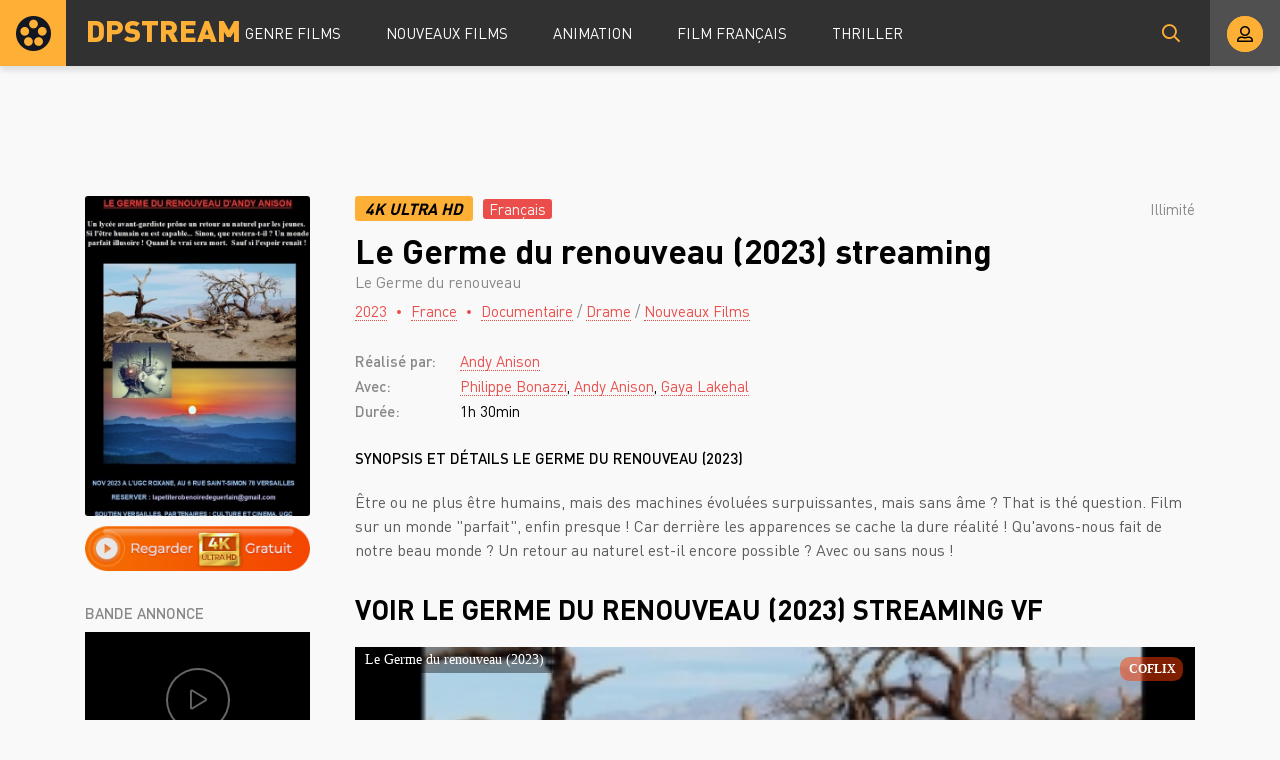

--- FILE ---
content_type: text/html; charset=utf-8
request_url: https://dpstream.onl/3510-le-germe-du-renouveau-2023.html
body_size: 5650
content:
<!DOCTYPE html>
<html lang="fr">
<head>
	<meta charset="utf-8">
<title>Le Germe du renouveau streaming VF Complet Film 2023 - DPSTREAM</title>
<meta name="description" content="Regarder Film Le Germe du renouveau 2023 Streaming en entier comptet gratuit en version Française. Voir Le Germe du renouveau streaming VF online et télécharger film rapide en bonne qualité HD 720p, Full HD 1080p, Ultra HD 4K illimité sur DPstream.">
<meta name="keywords" content="Le Germe du renouveau streaming VF, Le Germe du renouveau streaming, Le Germe du renouveau 2023 streaming">
<meta name="generator" content="DataLife Engine (http://dle-news.ru)">
<meta property="og:site_name" content="Voir Film  en Streaming VF Complet Gratuit - DPSTREAM 2025">
<meta property="og:type" content="article">
<meta property="og:title" content="Le Germe du renouveau  (2023)">
<meta property="og:url" content="https://dpstream.onl/3510-le-germe-du-renouveau-2023.html">
<meta property="og:image" content="https://dpstream.onl/uploads/posts/2023-10/1697773286_2057099.jpg">
<meta property="og:description" content="Être ou ne plus être humains, mais des machines évoluées surpuissantes, mais sans âme ? That is thé question. Film sur un monde &quot;parfait&quot;, enfin presque ! Car derrière les apparences se cache la dure réalité ! Qu'avons-nous fait de notre beau monde ? Un retour au naturel est-il encore">
<link rel="search" type="application/opensearchdescription+xml" href="https://dpstream.onl/index.php?do=opensearch" title="Voir Film  en Streaming VF Complet Gratuit - DPSTREAM 2025">
<link rel="canonical" href="https://dpstream.onl/3510-le-germe-du-renouveau-2023.html"><link rel="alternate" type="application/rss+xml" title="Voir Film  en Streaming VF Complet Gratuit - DPSTREAM 2025" href="https://dpstream.onl/rss.xml">
	<meta name="viewport" content="width=device-width, initial-scale=1.0" />
	<link rel="shortcut icon" href="/templates/dpstream/images/favicon.png" />
	<link href="/templates/dpstream/css/styles.css" type="text/css" rel="stylesheet" />
	<link href="/templates/dpstream/css/engine.css" type="text/css" rel="stylesheet" />
	
	<meta name="theme-color" content="#111">
    
    <meta name="google-site-verification" content="Fak93E3Xu3s9VZ1y1nOus2zU3eV5JSEJgC2z4Fi5Tb8" />
                    <meta name="msvalidate.01" content="4253E4B826DF2F0BF5092BF2F0C3D33C" />
    <meta name="google-site-verification" content="gs58jew50vfx89t9NkG5rC0hiAupZ8SEKfBbprYOMNI" />
    
    <script src="//coflix.onl/playerjs.js" type="text/javascript"></script>
</head>

<body>

	<div class="wrap">
	
		<header class="header anim" id="header">
			<div class="header-in fx-row fx-middle wrap-center">
				<a href="/" class="logo">DPSTREAM</a>
							<ul class="header-menu fx-row fx-start fx-1 to-mob">
				<li class="submenu"><a href="#">GENRE FILMS</a>
					<div class="hidden-menu fx-row">
						<div class="hm-left">
							<ul>
								<li><a href="/film-hd/">Nouveaux Films</a></li>
								<li><a href="/xfsearch/country/Français/">Français</a></li>
								
							</ul>
							<div class="hm-title">ANNÉE</div>
							<ul class="fx-row fx-start col-4">
                                   <li>
								<a href="/xfsearch/year/2024/">2024</a>
							</li>
                                     <li>
								<a href="/xfsearch/year/2023/">2023</a>
							</li>
								           <li>
								<a href="/xfsearch/year/2022/">2022</a>
							</li>
									 <li>
								<a href="/xfsearch/year/2021/">2021</a>
							</li>
							<li>
								<a href="/xfsearch/year/2020/">2020</a>
							</li>
							
							</ul>
							<div class="hm-title">PAYS</div>
							<ul class="fx-row fx-start col-3">
							<li><a href="/xfsearch/country/Français/">FR</a></li>
							<li><a href="/xfsearch/country/Américain/">USA</a></li>

							<li><a href="/xfsearch/country/Italien/">ITA</a></li>
							<li> <a href="/xfsearch/country/Canadien/">CA</a></li>
							<li><a href="/xfsearch/country/Espagnol/">ES</a></li>
							<li><a href="/xfsearch/country/Belge/">BE</a></li>
							
							</ul>
						</div>
						<ul class="hm-right fx-1">
	<li>	<a href="/action/">Action</a></li>
								<li><a href="/animation/">Animation</a></li>
								<li><a href="/arts-martiaux/">Arts Martiaux</a></li>
                              <li>  <a href="/aventure/">Aventure</a></li>
								<li><a href="/biopic/"> Biopic</a></li>
                               <li> <a href="/comedie/">Comédie</a></li>
								<li><a href="/comedie-dramatique/"> Comédie dramatique</a></li>
                                  <li><a href="/comedie-musicale/">Comédie musicale</a></li>
                          <li><a href="/divers/"> Divers</a></li>
								<li><a href="/documentaire/"> Documentaire</a></li>
                                	<li><a href="/drame/"> Drame</a></li>
								<li><a href="/epouvante-horreur/">Epouvante-horreur</a></li>
                                	<li><a href="/erotique/"> Erotique</a></li>
								<li><a href="/espionnage/">  Espionnage</a></li>
                                <li>	<a href="/famille/">  Famille</a></li>
                              <li>  <a href="/fantastique/">  Fantastique</a></li>
                        <li><a href="/guerre/">Guerre</a></li>
								<li><a href="/historique/">Historique</a></li>
								<li><a href="/musical/">Musical</a></li>
                                <li>	<a href="/policier/">Policier</a></li>
								<li><a href="/romance/">Romance</a></li>
							<li>	<a href="/science-fiction/">Science fiction</a></li>
                             <li>   <a href="/thriller/"> Thriller</a></li>
							<li>	<a href="/western/">Western</a></li>
						</ul>
					</div>
				</li>
				<li><a href="/film-hd/">Nouveaux Films</a></li>
				<li><a href="/animation/">Animation</a></li>
				<li><a href="/xfsearch/country/Français/">Film Français </a></li>
			  <li>   <a href="/thriller/"> Thriller</a></li>
			</ul>
				<div class="btn-search anim js-search"><span class="far fa-search"></span></div>
				<div class="btn-login js-login"><span class="far fa-user-alt anim"></span></div>
				
				<div class="btn-menu hidden"><span class="far fa-bars"></span></div>
				<!--noindex-->



<div class="login-box not-logged">
	<form method="post" class="fx-row">
	<div class="login-left"><div class="login-avatar"><span class="far fa-user"></span></div></div>
	<div class="login-right fx-1">
		<div class="login-header">
			<div class="login-title">Login</div>
		</div>
		<div class="login-input"><input type="text" name="login_name" id="login_name" placeholder="login"/></div>
		<div class="login-input"><input type="password" name="login_password" id="login_password" placeholder="password" /></div>
		<div class="login-check">
			<label for="login_not_save">
				<input type="checkbox" name="login_not_save" id="login_not_save" value="1"/>
				
			</label> 
		</div>
		<div class="login-btn"><button onclick="submit();" type="submit" title="enter">Enter</button></div>
		<input name="login" type="hidden" id="login" value="submit" />
		<div class="login-btm fx-row">
		
		</div>
		
		<div class="login-soc-btns">
		
		</div>
	</div>
	</form>
</div>

<!--/noindex-->
			</div>
		</header>
		
		<!-- END HEADER -->
		
		
		
		
		<!-- END POPULAR -->
			
		<div class="wrap-main wrap-center">
		
			<div class="content">
			
				
				
          

				
				<div id='dle-content'><article class="article full ignore-select">
  
	<div class="fcols fx-row sect" data-img="/templates/dpstream/images/demo-bg.jpg">
	
		<div class="fleft">
			<div class="fposter img-box img-fit">
				<img src="/uploads/posts/2023-10/medium/1697773286_2057099.jpg" alt="Le Germe du renouveau  (2023)" class="anim">
			</div>
		  <noindex> <center> 
              
                <a href="/stream-4k.php"   rel="nofollow"   target="_blank"><img src="/0.png" ></a></center></noindex>
			
			
			<div class="fleft-sect-title">BANDE ANNONCE</div>
			<div class="ftrailer img-resp">
				<div class="ftrailer-btn fx-row js-trailer"><span class="far fa-play"></span></div>
			</div>
			<div class="fleft-sect-title">Disponible sur les appareils</div>
			<ul class="fdevices fx-row">
				<li><span class="fab fa-android"></span>Android</li>
				<li><span class="fab fa-apple"></span>IOS</li>
				<li><span class="far fa-tv"></span>Smart TV</li>
			</ul>
            <div class="fleft-sect-title"><h3>TÉLÉCHARGER Le Germe du renouveau  (2023)</h3></div>
		    <noindex> <center> 
              
                <a href="/download.php"   rel="nofollow"   target="_blank"><img src="/tele3.png" ></a></center></noindex>
			
		</div>
		
		<!-- END FLEFT -->
		
		<div class="fright fx-1">
		
			<div class="fheader fx-row fx-middle">
				<div class="fquality">4K Ultra HD </div>
				<div class="fage">Français</div>
				<div class="fdate fx-1">  Illimité</div>
				
			</div>
			<h1>Le Germe du renouveau  (2023) streaming</h1>
			<div class="foriginal">Le Germe du renouveau</div>
			<div class="fmeta fx-row fx-start">
				<span><a href="https://dpstream.onl/xfsearch/year/2023/">2023</a></span>
				<span><a href="https://dpstream.onl/xfsearch/country/France/">France</a></span>
				<span><a href="https://dpstream.onl/documentaire-hd/">Documentaire</a> / <a href="https://dpstream.onl/drame/">Drame</a> / <a href="https://dpstream.onl/film-hd/">Nouveaux Films </a></span>
			</div>
			<ul class="flist">
			<li><span>Réalisé par:</span>  <a href="https://dpstream.onl/xfsearch/director/Andy%20Anison/">Andy Anison</a></li>
			<li><span>Avec:</span>  <a href="https://dpstream.onl/xfsearch/actors/Philippe%20Bonazzi/">Philippe Bonazzi</a>, <a href="https://dpstream.onl/xfsearch/actors/Andy%20Anison/">Andy Anison</a>, <a href="https://dpstream.onl/xfsearch/actors/Gaya%20Lakehal/">Gaya Lakehal</a></li>
			<li><span>Durée:</span>1h 30min</li>
			
			</ul>
			<div class="fright-title">SYNOPSIS ET DÉTAILS Le Germe du renouveau  (2023)</div>
			<div class="fdesc clr full-text clearfix">
				Être ou ne plus être humains, mais des machines évoluées surpuissantes, mais sans âme ? That is thé question. Film sur un monde "parfait", enfin presque ! Car derrière les apparences se cache la dure réalité ! Qu'avons-nous fait de notre beau monde ? Un retour au naturel est-il encore possible ? Avec ou sans nous !
			</div>
			
			
			
			
		
			<div class="fplayer tabs-box">
				<div class="fplayer-header fx-row fx-middle">
                    <div class="fsubtitle fx-1"><h2>Voir Le Germe du renouveau  (2023)  streaming VF</h2></div>
				
				</div>
				<div class="tabs-b video-box">
							    <div id="film"></div>

<script>
    var player = new Playerjs({id:"film",  poster:"https://dpstream.onl/uploads/posts/2023-10/medium/1697773286_2057099.jpg", file:"https://dpstream.onl/Universal.mp4", title:"Le Germe du renouveau  (2023)"});
</script>

				</div>
				<div class="tabs-b video-box">
								<iframe width="560" height="315" src="https://www.youtube.com/embed/9S7PSn4sCpY" title="YouTube video player" frameborder="0" allowfullscreen></iframe>

				</div>
				<div class="fctrl fx-row fx-middle">
					<div class="tabs-sel fx-1">
						<span>REGARDER FILM </span> 
						<span>BANDE ANNONCE</span>
					</div>
					<div class="yx-share">
						<div class="ya-share2" data-services="vkontakte,facebook,odnoklassniki,moimir,twitter" data-counter=""></div>
					</div>
					<div class="flight">La lumière</div>
					<div class="fcompl">
					
					</div>
				</div>
			</div>
			
			
			
		</div>
		
		<!-- END FRIGHT -->
		
	</div>
	
	<!-- END FCOLS -->
  
	<div class="sect sect-bg">
		<div class="sect-header fx-row fx-start">
			<div class="sect-title">Recommandé plus FILM!</div>
		</div>
		<div class="sect-content sect-items fx-row fx-start mb-remove-30">
			<div class="th-item th-rel">
	<a class="th-in" href="https://dpstream.onl/2763-roland-gori-une-epoque-sans-esprit-2022.html">
		<div class="th-img img-resp-vert img-fit">
			<img src="/uploads/posts/2022-05/medium/1652422110_3477755.jpg" alt="Roland Gori, une époque sans esprit (2022)" class="anim">
		</div>
		<div class="th-title nowrap">Roland Gori, une époque sans esprit (2022)</div>
		<div class="th-subtitle nowrap">
			<span>Documentaire / Nouveaux Films </span>
		</div>
	</a>
</div><div class="th-item th-rel">
	<a class="th-in" href="https://dpstream.onl/2121-le-monde-apres-nous-2022.html">
		<div class="th-img img-resp-vert img-fit">
			<img src="/uploads/posts/2022-05/medium/1652334004_3454560.jpg" alt="Le Monde après nous (2022)" class="anim">
		</div>
		<div class="th-title nowrap">Le Monde après nous (2022)</div>
		<div class="th-subtitle nowrap">
			<span>Drame / Nouveaux Films </span>
		</div>
	</a>
</div><div class="th-item th-rel">
	<a class="th-in" href="https://dpstream.onl/1999-etre-avec-les-abeilles-2021.html">
		<div class="th-img img-resp-vert img-fit">
			<img src="/uploads/posts/2021-07/medium/1627646976_4551045_jpg-r_1920_1080-f_jpg-q_x-xxyxx.jpg" alt="Être avec les Abeilles (2021)" class="anim">
		</div>
		<div class="th-title nowrap">Être avec les Abeilles (2021)</div>
		<div class="th-subtitle nowrap">
			<span>Documentaire / Nouveaux Films </span>
		</div>
	</a>
</div><div class="th-item th-rel">
	<a class="th-in" href="https://dpstream.onl/892-egoiste-2020.html">
		<div class="th-img img-resp-vert img-fit">
			<img src="/uploads/posts/2020-06/medium/1592213207_3751653.jpg" alt="Egoïste (2020)" class="anim">
		</div>
		<div class="th-title nowrap">Egoïste (2020)</div>
		<div class="th-subtitle nowrap">
			<span>Documentaire / Nouveaux Films </span>
		</div>
	</a>
</div><div class="th-item th-rel">
	<a class="th-in" href="https://dpstream.onl/648-jirai-decrocher-la-lune-2020.html">
		<div class="th-img img-resp-vert img-fit">
			<img src="/uploads/posts/2020-04/medium/1585908602_4258608.jpg" alt="J&#039;irai décrocher la lune (2020)" class="anim">
		</div>
		<div class="th-title nowrap">J&#039;irai décrocher la lune (2020)</div>
		<div class="th-subtitle nowrap">
			<span>Documentaire / Nouveaux Films </span>
		</div>
	</a>
</div>
		</div>
	</div>
	

		
	<div class="video-box hidden trailer-box" id="trailer-box" title="BANDE ANNONCE Le Germe du renouveau  (2023)">
				<iframe width="560" height="315" src="https://www.youtube.com/embed/9S7PSn4sCpY" title="YouTube video player" frameborder="0" allowfullscreen></iframe>

	</div>
	
</article></div>
				








				
			</div>
			
			<!-- END CONTENT -->
			
			<footer class="footer sect-bg">
				<div class="footer-one fx-row">
					<div class="footer-left">
						<div class="footer-sitename">DPSTREAM</div>
						<div>Découvrez la liste des tous les Films  en streaming HD, Full HD, UltaraHD 4K gratuitement en VostFR et VF uniquement sur DPstream.</div>
					</div>
					<div class="footer-cols fx-1 fx-row">
						<ul class="footer-menu-col">
							<li><a href="/animation/">Animation</a></li>
							 <li> <a href="/comedie/">Comédie</a></li>
								<li><a href="/comedie-dramatique/"> Comédie dramatique</a></li>
						</ul>
						<ul class="footer-menu-col">
						<li><a href="/documentaire/"> Documentaire</a></li>
                                	<li><a href="/drame/"> Drame</a></li>
								<li><a href="/epouvante-horreur/">Epouvante-horreur</a></li>
						</ul>
						<ul class="footer-menu-col">
							<li><a href="/erotique/"> Erotique</a></li>
								<li><a href="/espionnage/">  Espionnage</a></li>
                                <li>	<a href="/famille/">  Famille</a></li>
						</ul>
						<ul class="footer-menu-col">
							   <li>  <a href="/fantastique/">  Fantastique</a></li>
                        <li><a href="/guerre/">Guerre</a></li>
								<li><a href="/historique/">Historique</a></li>
						</ul>
						<ul class="footer-menu-col">
										<li><a href="/romance/">Romance</a></li>
							<li>	<a href="/science-fiction/">Science fiction</a></li>
                             <li>   <a href="/thriller/"> Thriller</a></li>
						</ul>
					</div>
				</div>
				<div class="footer-two sect-bg fx-row fx-middle">
					<div class="footer-left">Copyright © 2024 DPSTREAM.onl</div>
					<ul class="footer-menu fx-1 fx-row fx-start">
						<li><a href="/">DPstream</a></li>
                        
                          	 
                
                   
						
					</ul>
				
				</div>
			</footer>
			
			<!-- END FOOTER -->
			
		</div>
		
		<!-- END WRAP-MAIN -->
	
	</div>
	
	<!-- END WRAP -->

	<div class="search-wrap hidden">
		<div class="search-header fx-row fx-middle">
			<div class="search-title title">Recherche</div>
			<div class="search-close js-close"><span class="far fa-times"></span></div>
		</div>
		<form id="quicksearch" method="post">
			<input type="hidden" name="do" value="search" />
			<input type="hidden" name="subaction" value="search" />
			<div class="search-box">
				<input id="story" name="story" placeholder="Recherche sur le site ..." type="text" />
				<button type="submit"><span class="far fa-search"></span></button>
			</div>
		</form>
	</div>
	
	<!-- END SEARCH-WRAP -->
		
<link href="/engine/classes/min/index.php?f=engine/editor/css/default.css&amp;v=27" rel="stylesheet" type="text/css">
<script src="/engine/classes/min/index.php?g=general&amp;v=27"></script>
<script src="/engine/classes/min/index.php?f=engine/classes/js/jqueryui.js,engine/classes/js/dle_js.js,engine/classes/masha/masha.js&amp;v=27" defer></script>
<script src="/templates/dpstream/js/libs.js"></script>
<script src="/templates/dpstream/js/share.js"></script>
<script>
<!--
var dle_root       = '/';
var dle_admin      = '';
var dle_login_hash = '4b4da14c2db340f72f21b60b3489d3b478915e19';
var dle_group      = 5;
var dle_skin       = 'dpstream';
var dle_wysiwyg    = '1';
var quick_wysiwyg  = '1';
var dle_min_search = '4';
var dle_act_lang   = ["Yes", "No", "Enter", "Cancel", "Save", "Delete", "Loading. Please, wait..."];
var menu_short     = 'Quick edit';
var menu_full      = 'Full edit';
var menu_profile   = 'View profile';
var menu_send      = 'Send message';
var menu_uedit     = 'Admin Center';
var dle_info       = 'Information';
var dle_confirm    = 'Confirm';
var dle_prompt     = 'Enter the information';
var dle_req_field  = 'Please fill in all the required fields';
var dle_del_agree  = 'Are you sure you want to delete it? This action cannot be undone';
var dle_spam_agree = 'Are you sure you want to mark the user as a spammer? This will remove all his comments';
var dle_c_title    = 'Send a complaint';
var dle_complaint  = 'Enter the text of your complaint to the Administration:';
var dle_mail       = 'Your e-mail:';
var dle_big_text   = 'Highlighted section of text is too large.';
var dle_orfo_title = 'Enter a comment to the detected error on the page for Administration ';
var dle_p_send     = 'Send';
var dle_p_send_ok  = 'Notification has been sent successfully ';
var dle_save_ok    = 'Changes are saved successfully. Refresh the page?';
var dle_reply_title= 'Reply to the comment';
var dle_tree_comm  = '0';
var dle_del_news   = 'Delete article';
var dle_sub_agree  = 'Do you really want to subscribe to this article’s comments?';
var dle_captcha_type  = '0';
var allow_dle_delete_news   = false;
var dle_search_delay   = false;
var dle_search_value   = '';
jQuery(function($){
FastSearch();
});
//-->
</script>



    <!-- Yandex.Metrika counter -->
<script type="text/javascript" >
   (function(m,e,t,r,i,k,a){m[i]=m[i]||function(){(m[i].a=m[i].a||[]).push(arguments)};
   m[i].l=1*new Date();k=e.createElement(t),a=e.getElementsByTagName(t)[0],k.async=1,k.src=r,a.parentNode.insertBefore(k,a)})
   (window, document, "script", "https://mc.yandex.ru/metrika/tag.js", "ym");

   ym(57682762, "init", {
        clickmap:true,
        trackLinks:true,
        accurateTrackBounce:true
   });
</script>
<noscript><div><img src="https://mc.yandex.ru/watch/57682762" style="position:absolute; left:-9999px;" alt="" /></div></noscript>
<!-- /Yandex.Metrika counter -->
    
<script defer src="https://static.cloudflareinsights.com/beacon.min.js/vcd15cbe7772f49c399c6a5babf22c1241717689176015" integrity="sha512-ZpsOmlRQV6y907TI0dKBHq9Md29nnaEIPlkf84rnaERnq6zvWvPUqr2ft8M1aS28oN72PdrCzSjY4U6VaAw1EQ==" data-cf-beacon='{"version":"2024.11.0","token":"d43d1f452af140458a2dd3e0774f6847","r":1,"server_timing":{"name":{"cfCacheStatus":true,"cfEdge":true,"cfExtPri":true,"cfL4":true,"cfOrigin":true,"cfSpeedBrain":true},"location_startswith":null}}' crossorigin="anonymous"></script>
</body>
</html>

<!-- DataLife Engine Copyright SoftNews Media Group (http://dle-news.ru) -->


--- FILE ---
content_type: application/javascript
request_url: https://coflix.onl/playerjs.js
body_size: 216906
content:
//	Playerjs.com 18.20.6
//	03.07.2023 15:55:22
//	API - https://playerjs.com/docs/q=api

eval(function(p,a,c,k,e,d){e=function(c){return(c<a?'':e(parseInt(c/a)))+((c=c%a)>35?String.fromCharCode(c+29):c.toString(36))};if(!''.replace(/^/,String)){while(c--){d[e(c)]=k[c]||e(c)}k=[function(e){return d[e]}];e=function(){return'\\w+'};c=1};while(c--){if(k[c]){p=p.replace(new RegExp('\\b'+e(c)+'\\b','g'),k[c])}}return p}('if(!1M.4S){B 4S=[];B cK}if(1M[\'I4\']){1A(I4,1)};E yt(3d){B o={1z:L,kO:[],sg:[],gB:\'L0\',L3:Az,L7:Ax,8r:\'18.20.6\',fA:[\'7R\',\'\'],gD:\'\',28:L,8d:L,a7:L,La:L,cW:L,5R:L,8D:L,8I:L,u:\'#Lf#Li#KV#Kx#Ky#Kz#KA#KB#KF#KH#xB#Ln#LW#xB#M1#M4#Md#Mh#M6#xB#Lr#Ls\',u2:\'\',u3:\'\',u4:\'\',u5:\'\',u6:\'\',u7:\'\',u8:\'\',u9:\'\',LJ:\'\',y:\'xx???x=xx????=\',p:\'\',Kv:-1,w8:"Dr",gf:"//Dr.8b",7a:[],dt:H,pr:H,ga:L,ab:L,i3:[],Jr:L,dx:\'//.9b//\',pY:0,2v:[],7c:[],9f:[],2Z:[],oV:[],9J:0,9r:[],nJ:0,qO:L,6r:L,1y:L,sE:L,8p:L,ni:\'<Du>\',gN:\'</Du>\',ac:1M.cj.X<2e&&1M.cj.1e<2e,xH:[],Jy:[],5F:{\'1I\':1,\'JA\':1,\'hV\':1,\'iI\':1,\'r5\':0},9t:[],pJ:0,fU:0,5M:L,5o:L,eL:L,ol:L,Jk:[],aF:L,bc:0,gR:L,rf:1J,hS:1J,rz:L,B6:E(x){B a;K a},Ja:0,mY:4q,4r:L,dG:L,uj:1T.uj,d:8v.wu,jm:8v.wu,9d:8v.9d,lk:8v.9d.I("lk")==0,JD:{},wy:\'K5-C8.8b/C8.js\',fd:["B6","AE"],5H:[],JP:[],Kc:[],h3:1,nx:[],AE:E(x){B a;K a},Z:0,mV:0,4V:L,dk:-1,9X:3,Kr:0,sV:0,9G:0,3x:{x:1,y:1,x0:1,y0:1},cm:["iV","iX","iS","oH","oP","oq","oj","e3","cY","pO"],ll:["Kg","Kd","Ka","K8"],di:0,Mi:0,qJ:0,CK:0,dg:0,D9:[],bT:[\'7l\',\'dF\',\'nR\',\'6n\'],Oh:[],p9:H,tM:[],np:0,ws:"w"+"s",lV:L,mt:[L,L,L]};B f7={S:{w:20,h:20,1d:"-",OP:"-",a:1,6S:-1,1u:"3G",1F:"",1I:1,fo:-1,aw:0,2r:1,1r:"",1B:"",4l:"OT",eh:12,i4:0,1p:"Q",2F:"0 3 0 3",9o:"0 0 0 0",2u:1,iU:"0 0 0 0",OX:0,k5:1,bg:0,lH:0,DL:0,5O:1,9v:-1,54:"3W",bs:-1,f1:"0 0 0 0",mv:-1,mp:"3G",aX:-1,ns:-1,5J:"1W",4k:"sI",2r:0,jE:"3W",jA:0.7,vr:0,vm:"3G",jz:"3 5 3 5",P1:"0 0 0 0",P2:1,vo:"kH-kx",vp:11,vq:0,2O:"",DK:5,D2:0,3k:0,P4:2,Pb:2,FD:0.2,IV:0,IF:0.1,eU:0,Pc:"Ox",PN:1,Q0:5,Hw:"3W",Hy:"3G",IG:"3G",F6:1,DS:1,vV:1,6V:0,3y:0,eY:20,cL:"<2x X=\'20\' 1e=\'20\'><g><dV ry=\'5\' rx=\'5\' cy=\'10\' cx=\'10\' 5X=\'#g6\'/></g></2x>",vM:1,nE:-1,jh:0,nP:1,wm:-1,Q2:0.1,fW:0,3i:"",Gj:0,Ga:"sI",2M:"",FN:BV,FK:BV,FA:0,5z:0,6d:"3G",Iz:0,I0:"3W",IH:9,w7:"0 0 10 0",wf:"0 0 0 0",IB:0}};E xJ(){K H;o.xT=H}E cC(s){if(s.I(\'.\')==-1){s=s.1m(1);s2=\'\';V(i=0;i<s.R;i+=3){s2+=\'%u0\'+s.6w(i,i+3)}s=Q8(s2)}K s};E A0(){if(o.u!=\'\'){v=9F(v,4Y.6C(cZ(o.u)))}if(3d.I("#"+v.a3)==0){3m{3d=4Y.6C(o[o.fd[0]](3d))}2Q(e){}}F{if(3d.I("#"+v.b3)==0){3m{3d=4Y.6C(o[o.fd[1]](3d))}2Q(e){}}}}E 7x(x,y){}E ki(y,1b){}B uU=E(){B 8H=1V("29");o.1O.1R(8H);O(8H,{\'1p\':\'2z\',\'1a\':0,\'1g\':0,\'X\':\'1n%\',\'1e\':30,\'2t-1u\':v.AD,\'1C\':v.yf,\'2l\':\'1W\'});B x=1V("29");o.1O.1R(x);O(x,{\'1p\':\'2z\',\'1a\':0,\'1g\':0,\'X\':\'1n%\',\'1u\':v.A1,\'4l-3S\':v.yS,\'2S\':(v.xW+\'px \'+v.y5+\'px\'),\'2l\':\'1W\'});G.9b=E(1B,n){x.1U=1B;6A(x);O(8H,{\'1e\':x.2T,\'2l\':\'4B\'});8H.C.5t="Px";V(B i=0;i<x.d0(\'a\').R;i++){x.d0(\'a\')[i].C.1u=\'#g6\'}if(n){1A(G.lz,2e*n)}x.C.5t="Pk"};G.lz=E(){3h(x);3h(8H)}};2k(E(w,i,s,e){B 9Q=0;B 8F=0;B fV=0;B d7=[];B dp=[];ko(H){if(9Q<5)dp.2I(w.6m(9Q));F if(9Q<w.R)d7.2I(w.6m(9Q));9Q++;if(8F<5)dp.2I(i.6m(8F));F if(8F<i.R)d7.2I(i.6m(8F));8F++;if(fV<5)dp.2I(s.6m(fV));F if(fV<s.R)d7.2I(s.6m(fV));fV++;if(w.R+i.R+s.R+e.R==d7.R+dp.R+e.R)1h}B AY=d7.uh(\'\');B AF=dp.uh(\'\');8F=0;B uD=[];V(9Q=0;9Q<d7.R;9Q+=2){B v1=-1;if(AF.b4(8F)%2)v1=1;uD.2I(6Q.pD(2E(AY.1m(9Q,2),36)-v1));8F++;if(8F>=dp.R)8F=0}K uD.uh(\'\')}(\'MO\',\'N3\',\'N4\',\'N5\'));B v={1q:0,pF:0,m9:"#3W",2W:0,yo:1,9i:"#3W",54:"#3G",6V:0,dP:1,kq:1,3f:0,qX:1,dX:0,a9:1,1t:{N6:0,1u:"3W",a:"0.4",h:34,jI:1,1k:1,hQ:1,dK:0,j6:3,9g:0,eJ:3,5J:"1W",1p:"2P",2F:"0 0 0 0",6V:0,j2:0,a5:\'\'},1N:{on:1,f:1,r:1,m:1,3Q:5,uT:"3Q",8C:1,uR:"1P",mz:0,GC:0,sl:1,hK:0.2},W:{54:"3W",bs:"n7",5O:0.9,9v:-1,1p:"1a",2F:"0 0 0 0",2S:"7 15 7 15",1u:"3G",4l:"Co, Ce, kH-kx",eh:12,5h:10,i4:0,6d:"CT",G6:1,9i:"N7",a:1,6S:-1,Ml:0,Mx:1n,MD:MG,MH:1,pu:1,FE:"NP",pk:"3W",pX:-1,NW:-1,FU:0,6D:3,hy:16,G3:"O1",6V:0,j4:1,kh:1,la:"3G",pv:0,pz:"3W",Gq:1,Gm:0,Gh:"n7",mj:0,i2:4q,fD:0,8c:0,FH:0,FF:0,eM:1,3A:0,hb:50,sN:0,lw:1,do:O7,od:0,wg:"n7",wz:"0 0 0 0",kd:30,9i:"CB"},1f:{54:"3W",bs:"O9",5O:0.7,9v:-1,4l:"Co, Ce, kH-kx",1p:"2P-2p",2F:"0 0 0 0",2S:"7 10 7 15",1u:"3G",eh:12,hy:16,5h:10,i4:0,Nj:"3G",6d:"CT",a:1,1I:5,6S:-1,qT:1,6D:3,j4:1,kh:1,la:"3G",mj:0,i2:4q,6V:0,Np:1,Nr:"53",4y:1,Ns:"7q",Nt:1,Ni:"2b",Nw:0,Ny:"6P",Nz:0,NB:"4R",kd:30,9i:"CB"},CF:{1p:"2P-2p",2F:"0 10 50 0"},1P:0.8,uL:1,mJ:1,9W:0,5l:0,AW:1,5e:0,4s:0,Ic:0,I8:0,3e:0,sq:1,lh:0,v3:0,v4:0,ht:\',\',jR:\';\',bp:\'//\',Ix:1,h4:\'[\',e5:\']\',g4:\'5X\',l2:1,l6:-1,rh:0,ND:\'20 0 0 20\',NE:\'1g-1a\',NF:1n,NG:1n,NH:-1,qW:0,yd:1,AD:"oJ",A1:"3G",xW:5,y5:10,yf:1,yS:10,nJ:0,wI:1,r7:1,eQ:1,4T:\'NC\',wM:0,iQ:\'6H\',iJ:1,Ii:0,HV:0,E7:0,8X:1,c0:1,EJ:5,8j:0,BN:1,t7:0,rM:5,Nv:0,Nu:0,Nq:0,mE:1,zi:1,EE:0,HL:0,Nm:0,ub:1,kK:0,3b:"Ai",Nl:DX,oF:\'1n%\',ga:0,ys:{7W:1,2h:0,lb:0,4n:0,1z:1,sK:0,sL:0,sM:0,Nk:0,Nx:0,Od:0},Ca:{7W:1,2h:0,lb:0,4n:0,1z:1,sK:0,sL:0,sM:0},Ob:1n,HG:1,fX:1,lF:14,iV:\'1n%\',Cl:1,lE:20,CE:1,oP:0.7,CO:2,qI:3,e3:10,iX:"3G",iS:"GO",oH:"3W",oq:0,oj:jU,uP:1,cY:0,rJ:1,8T:1,O4:1,NY:0.3,NV:3,NR:4,MC:5,Mz:0,Mv:Mu,Mt:HM,Bt:0,Bs:1,qh:1,gp:1,Dp:1,w1:0,jS:ML,vQ:90,vS:0,z7:1,z9:"n7",z5:0,za:1,a3:\'2\',b3:\'3\',MZ:10,MW:1,MV:1,MP:-1,PI:1,PH:1,Pz:-1,Pj:0,Ps:1,Pn:0,PK:1,Q9:0,Q5:1,Q4:0,PY:1,PW:0,PO:1,PM:0,OB:1,Oz:0,qR:1,Om:0,P9:0,P0:1,OZ:0,Qe:1,OQ:"#3G",JB:"#3W",Je:"#3W",JW:"#3G",K1:"#3W",JS:"#3G",Kn:"#3W",Kl:"#3G",Jb:"#3W",Jj:"#3G",Mc:"#3W",LT:"#3G",M3:1,Le:0,L8:1,L6:0.5,L1:"#3G",MR:"#3W",KY:1,Ld:1,Lh:1,KL:1,LU:1,M7:10,Ma:-1,LQ:1,LC:1,LH:0,ob:0,LK:"or",LL:"or",Ju:"or",JE:"or",Mk:"50%",PU:-1,Q6:0,Pu:-1,Pw:0,PF:0,CI:1,CD:0,Bx:30,PG:2,zR:10,BO:0,Mr:30,At:1,As:1,5U:0,2q:{on:0,54:"3W",2W:0,dM:2,9i:"3W",1p:"1a",2F:"20 0 0 20",X:qj,1k:0}};v.nU="ru";B 7n=E(is){B i;B C=[];B f=[];B a4=[];B MF=[];B 5S=[];B 7Z=[];B 1Q=[];B f2=[];B eG=[];B Nf=[];B 4N=[];B 5u=[];B 5q=[];B dz=[];B e2=L;B 2n;B cp=-1;B 4A=H;B 19=is;B 6i=is=="1f";B W;B 5l=[];B dv=[];B 3r=\'\';B e7=\'\';B 5G=-1;B hN=L;B Ng=L;B nA=L;B nV=L;B fh=L;B hB=L;B oz;B vZ;B oZ;B j6;B tq;B iA=[];B 6E=[];B kP=0;B aS=0;B 9C;B 6f="2u";B aZ=(o.1i.2f?"fP":"og");B aM=(o.1i.2f?"fQ":"p6");C=9F(C,v[is]);C=4d(v[is],\'2F\',\'2F\');C=4d(v[is],\'9o\',\'9o\');C=4d(v[is],\'ax\',\'ax\');if(C.od==0){C.wz="0 0 0 0"}C=4d(v[is],\'f1\',\'wz\');C=4d(v[is],\'2S\',\'2S\');C.ox=0;B hx="<2x C=\'2F-1g:dA\' X=\'"+C.6D*2+"\' 1e=\'"+(C.6D*2>C.5h?(C.6D*2):C.5h)+"\' 46:43=\'3H://4c.w3.3Y/7H/43\' 46=\'3H://4c.w3.3Y/47/2x\'><g><dV ry=\'"+(C.6D)+"\' rx=\'"+C.6D+"\' cy=\'"+(C.6D*2>C.5h?(C.6D):(C.5h/2))+"\' cx=\'"+C.6D+"\' 5X=\'#"+C.6d+"\'/></g></2x>";B EB="<2x X=\'"+C.6D*2+"\' 1e=\'"+C.5h+"\' 46:43=\'3H://4c.w3.3Y/7H/43\' 46=\'3H://4c.w3.3Y/47/2x\' ><g><dV ry=\'"+(C.6D-1)+"\' rx=\'"+(C.6D-1)+"\' cy=\'"+(C.5h/2+2)+"\' cx=\'"+C.6D+"\' 4p=\'#"+C.6d+"\' 4p=\'1\' 5X-1C=\'0\'/></g></2x>";B xx=4;B FI="<5j C=\'2l:cd-4B;\'><2x X=\'"+(xx+2)+"\' 1e=\'"+(C.5h)+"\' 46:43=\'3H://4c.w3.3Y/7H/43\' 46=\'3H://4c.w3.3Y/47/2x\'><g><2D x1=\'1\' y1=\'"+(C.5h/2-xx)+"\' x2=\'"+xx+"\' y2=\'"+(C.5h/2)+"\' 4p=\'#"+C.1u+"\' 4p-X=\'1\' 4p-eN=\'4i\'/><2D x1=\'"+xx+"\' y1=\'"+(C.5h/2)+"\' x2=\'1\' y2=\'"+(C.5h/2+xx)+"\' 4p=\'#"+C.1u+"\' 4p-X=\'1\' 4p-eN=\'4i\'/></g></2x></5j>";B hC="<5j C=\'2l:cd-4B;\'><2x X=\'"+(xx+10)+"\' 1e=\'"+(C.5h+1)+"\' 46:43=\'3H://4c.w3.3Y/7H/43\' 46=\'3H://4c.w3.3Y/47/2x\' C=\'i5:1a\'><g><2D x1=\'1\' y1=\'"+(C.5h/2+2)+"\' x2=\'"+xx+"\' y2=\'"+(C.5h/2-xx+2)+"\' 4p=\'#"+C.1u+"\' 4p-X=\'1\' 4p-eN=\'4i\' /><2D x1=\'1\' y1=\'"+(C.5h/2+2)+"\' x2=\'"+xx+"\' y2=\'"+(C.5h/2+xx+2)+"\' 4p=\'#"+C.1u+"\' 4p-X=\'1\' 4p-eN=\'4i\'/></g></2x></5j>";B 9i=6N(2L(C.9i,\'3G\'),2L(C.G2,1));B 1E=1V("29");o.1O.1R(1E);O(1E,{\'6s\':\'3k\',\'2l\':\'4B\',\'1C\':0,\'2W-6L\':C.6V});if(C.mv==1){O(1E,{"2W":"5w 6p "+3B(2L(C.mp,\'3G\'))})}B gX={};V(B i in o.5F){if(o.5F.2m(i)){gX[o.5F[i]]=-1}}if(6i){1E.C.5t=Oc}F{1E.C.5t=99}B 17=1V("29");if(o.ac){C.J7>0?C.eh=C.J7:\'\';C.IK>0?C.do=C.IK:\'\';C.J2>0?C.hb=C.J2:\'\'}O(17,{\'1p\':\'g1\',\'1g\':0,\'1a\':0,\'2l\':\'4B\',\'X\':\'1n%\',\'2S-1g\':C.9s,\'2S-2p\':C.7h+(6i&&C.3A==1?0:20),\'2S-2P\':C.9u,\'2S-1a\':C.7k,\'1u\':C.1u,\'4l-3S\':C.eh*2L(v.8l,1),\'4l-jK\':g0(C.4l),\'hG-fJ\':C.i4+\'px\'});if(o.1i.7f){O(17,{\'9h-X\':J5})}if(is!=="W"){O(17,{\'6s-y\':\'8Z\'})}1E.1R(17);if(C.3A!=1){B 6G=1V("29");O(6G,{\'2l\':\'4B\',\'6s\':\'3k\',\'2W-6L\':C.6V});if(C.3A!=1){if(o.1i.7f){O(6G,{\'9h-X\':J5})}}17.1R(6G)}41(17,{id:(v.id+"56"+is)});if(is=="W"){if(C.3A==1){O(17,{\'X\':\'1n%\',\'2S-2p\':C.7h,\'2S-2P\':C.9u+20,\'6s-x\':\'8Z\',\'6s-y\':\'3k\',\'b0-8C\':\'dh\'});O(1E,{\'X\':o.2Y-C.4b-C.3R,\'1e\':C.hb+C.9s+C.9u})}F{O(17,{\'6s-y\':\'8Z\',\'6s-x\':\'3k\'});if(C.Ec==1){kN()}}if(C.od==1){O(1E,{\'2t-1u\':C.wg})}if(v.W.2X==1){3h(1E)}}if(C.j4==1){B 5E=1V("29");B aB=6N(C.od==1?C.wg:C.54);if(C.3A==1){jo(5E,\'to 2p, 5c(\'+aB+\',\'+(C.5O*1+0.3)+\'), 5c(\'+aB+\',0)\',\'1a\',12,5,7,10,7,10,12,15);5E.1w(6f,Gr)}F{jo(5E,\'to 2P, 5c(\'+aB+\',\'+(C.5O*1+0.3)+\'), 5c(\'+aB+\',0)\',\'1g\',5,12,10,7,10,7,15,12);5E.1w(6f,Gk)}B 5r=1V("29");if(C.3A==1){jo(5r,\'to 1a, 5c(\'+aB+\',\'+(C.5O*1+0.3)+\'), 5c(\'+aB+\',0)\',\'2p\',8,5,13,10,13,10,8,15);5r.1w(6f,Gn)}F{jo(5r,\'to 2P, 5c(\'+aB+\',0), 5c(\'+aB+\',\'+(C.5O*1+0.3)+\')\',\'2P\',5,8,10,13,10,13,15,8);5r.1w(6f,G7)}5E.1w("og",jc);5E.1w("p6",jc);5r.1w("og",jc);5r.1w("p6",jc);17.1w("tz",F4);5E.1w("9R",aI);5r.1w("9R",aI);1E.1R(5E);1E.1R(5r);3E(vZ);vZ=6J(Gg,2e)}17.1w(aZ,F2);17.1w(aM,wb);if(v.W.9C>0&&!9C&&is=="W"){if(1K J0!=="1J"){9C=1v J0()}}if(6i){V(B i=1;i<11;i++){if(J(v["9I"+is][is+i])){v.1f[is+i]=v["9I"+is][is+i];if(J(v["9I"+is][is+i+"1L"])){v.1f[is+i+"1L"]=v["9I"+is][is+i+"1L"]}if(J(v["9I"+is][is+i+"1d"])){v.1f[is+i+"1d"]=v["9I"+is][is+i+"1d"]}}if(J(v.1f[is+i])){if(v.1f[is+i]==1){bf(\'f\',i);cn(f[i],a4[i],5S[i],7Z[i],i);if(!J(v.1f[is+i+"1d"])){v.1f[is+i+"1d"]="4R"}5S[i].1U=2G(v.1f[is+i+"1d"]);if(J(v.1f[is+i+"1L"])){if(v.1f[is+i+"1L"]!=\'\'){5S[i].1U=v.1f[is+i+"1L"]}}if(v.1f[is+i+"1d"]=="2V"){o.gb=H}1Q[i]=v.1f[is+i+"1d"];7P(i);if(1Q[i]==\'uX\'){!o.ek?o.ek=1v Pf():\'\';if(J(1M.rw)){5S[i].1U=o.ek.NJ();o.ek.Ch()}}if(1Q[i]in o.5F){gX[1Q[i]]=i}f[i].1w(aZ,6k);f[i].1w(aM,5P);f[i].1w(6f,aU);f[i].1w("9R",aI);if(v.1f[is+i+"1k"]==1){O(f[i],{"1e":0})}}}}}E F4(x){if(is=="W"&&C.3A==1&&x){if(x.sj==0&&x.bO!=0){17.b6-=x.bO;x.9A()}}3E(oZ);oZ=6J(wb,k1);b7()}E F2(){o.3w=H}E wb(){if(C.eB==1){2J(o.eC);o.eC=1A(E(){if(!o.3w&&!o.oB){ae()}},(v.1f.ec>0?v.1f.ec*2e:(o.1i.tv?47:2e)))}o.3w=L}E 6k(1b){if(o.28){o.5d?o.U.5d(L):\'\'}B i=1b.4k.7w(\'m5\');B x;if(i){x=\'f\'}F{if(1b.4k.7w(\'az\')){i=1b.4k.7w(\'az\');x=\'f2\'}}if(i){i=2E(i);B fc=L;if(J(2k(x)[i])){if(C.9v>-1){O(2k(x+\'bg\')[i],{\'1C\':C.9v})}if(2N(C.dr)){O(2k(x+\'bg\')[i],{\'7j\':\'hV(\'+C.dr+\')\'})}if(C.6S>-1){O(2k(x+\'1L\')[i],{\'1C\':C.6S});O(2k(x+\'5z\')[i],{\'1C\':C.6S})}if(is=="W"){if(1Q[i].I("W")==0){B id=1Q[i].1m(8);if(3r==id||e7==id){O(2k(x+\'1L\')[i],{\'1u\':C.6d});O(2k(x+\'5z\')[i],{\'1u\':C.6d});fc=H}F{O(2k(x+\'1L\')[i],{\'1u\':C.1u})}}}if(C.wK==1&&J(C.oc)&&fc){}F{O(2k(x+\'bg\')[i],{\'7s\':C.bs})}}}};E 5P(1b){if(o.28){o.5d?o.U.5d(H):\'\'}B i=1b.4k.7w(\'m5\');B x;B fc=L;3E(gM);b7();if(i){x=\'f\'}F{if(1b.4k.7w(\'az\')){i=1b.4k.7w(\'az\');x=\'f2\'}}if(i){if(J(2k(x)[i])){if(C.9v>-1){O(2k(x+\'bg\')[i],{\'1C\':C.5O})}if(2N(C.dr)){O(2k(x+\'bg\')[i],{\'7j\':\'hV(1)\'})}if(C.6S>-1){O(2k(x+\'1L\')[i],{\'1C\':C.a});O(2k(x+\'5z\')[i],{\'1C\':C.a})}if(is=="W"){if(1Q[i].I("W")==0){B id=1Q[i].1m(8);if(3r==id||e7==id){O(2k(x+\'1L\')[i],{\'1u\':C.6d});O(2k(x+\'5z\')[i],{\'1u\':C.6d});fc=H}F{if(J(o.9r[id])){h7(i)}F{O(2k(x+\'1L\')[i],{\'1u\':C.1u})}}}}if(C.wK==1&&J(C.oc)&&fc){}F{O(2k(x+\'bg\')[i],{\'7s\':o.9r[id]?C.pk:C.54})}}}}E aU(1b){if(!fh){B d=1v 7d();o.9T=d.9D();B i=1b.4k.7w(\'m5\');if(i){if(J(f[i])){if(J(1Q[i])){if(is=="W"){o.2g=1J}4O(i,0)}}}lJ()}}B vg;B gM;E Em(1b){if(!fh){B i=1b.4k.7w(\'az\');if(i){if(J(5q[i])){if(2n in o.5F){vg=i;gM=6J(EK,4q)}}}}}E EK(){pK(vg)}E aI(1b){3E(gM);1b.6l=H;b7()}E v8(1b){3E(gM);if(!fh){B d=1v 7d();o.9T=d.9D();B i=1b.4k.7w(\'az\');if(i){if(i==0){if(5q[0]==\'1u\'){cg();4O(kP)}F{dy()}}F{if(J(5q[i])){pK(i)}}}}}E kF(1b){B x=1b.4k.7w(\'Et\');if(x){uJ(x)}}E H9(1b){b7();B i=1b.4k.7w(\'az\');if(J(5q[i])){if(7K("=",i)>0){B x=5q[i].1m(0,7K("=",i));B y=5q[i].1m(7K("=",i)+1);B z=2n+\'Eh\';if(!v[z]){v[z]=[]}if(!J(v[z][x])){v[z][x]=v[x]+\'\'}uM(x,y)}}};E uM(x,y){v[x]=y;if(o.5x&&v.uP==1&&x!="cY"){3K.9e("lL"+x,y)}if(o.4V&&o.4a){o.4a.9B()}o.U.hW();uJ(x)}E He(1b){B i=1b.4k.7w(\'az\');B x=5q[i];if(J(x)){if(x.I("=")>0){B z=x.1m(0,x.I("="));B y=x.1m(x.I("=")+1);v[z]=y;ts();7P(o[2n+\'uI\']);if(2n=="p7"){7x("Hs")}}}}E 7P(i){if(J(1Q[i])){B aQ=L;B 8e=L;B 5k=\'\';if(6i){if(1Q[i]=="53"){5k=o.P.ro()}if(1Q[i]=="7q"){5k=o.P.rn()}if(1Q[i]=="2V"){5k=\' \';8e=H}if(1Q[i]=="cP"){if(o.7y){5k=o.oV[o.NL]}}if(1Q[i]=="7q"||1Q[i]=="cP"||1Q[i]=="53"){if(o[\'cT\'+1Q[i]].R==0){aQ=H}F{if(o[\'cT\'+1Q[i]].R==1&&(C.IR!=1||o[\'cT\'+1Q[i]][0]==1)){aQ=H}F{8e=H}}}if(1Q[i]=="5R"){if(!o.5R){aQ=H}F{8e=H}}if(1Q[i]=="6P"){if(o.2i!=\'cE\'&&!v.6P){aQ=H}F{8e=H}}if(1Q[i]=="2b"){if(J(o.1X)){8e=H;if(o.5o||v.8T==1){if(o.3M){5k=o.2Z[!o.5o?o.3M.7S():o.3o]}}F{5k=\'\'}B iG=0;V(B s=0;s<o.1X.R;s++){if(o.1X[s]!=\'\'){iG++}}if(iG==1&&o.j0==1){iG=0}if(v.kv==1&&v.ra==1){}F{if(iG==0){aQ=H;8e=L}}}F{aQ=H}}if(1Q[i]=="4R"){5k=o.5H[o.9X];5k==1&&C.d4!=1?5k=2G(\'g2\'):\'\';8e=H;if(o.2i=="9n"||(o.P.5N()&&C.O5!=1)){aQ=H;8e=L}}if(1Q[i]in o.5F){5k=gC(1Q[i]);8e=H}if(1Q[i].I("8k")>0){B x=\' \';B y=[\'GV\',\'GU\',\'GQ\'];V(B z=0;z<y.R;z++){if(J(v[1Q[i]+y[z]])){if(v[1Q[i]+y[z]]!==\' \'){x+=(x!==\' \'?\':\':\'\')+v[1Q[i]+y[z]]}}}5k=x!=\' 0:0\'&&x.I(":")>-1?x:\' \';o[1Q[i]+\'7v\']=5k;8e=H}}7Z[i].1U=5k+(5k!=\'\'&&C.NX!=1?\' &iM;<2x X="io" 1e="ER" vv="-1 -1 5 8" 8r="1.1" 46="3H://4c.w3.3Y/47/2x" 46:43="3H://4c.w3.3Y/7H/43"><nO 4p="#\'+C.6d+\'" 4p-X="1" 5X="1W" 8y="0 0 3 3 0 6"></nO></2x>\':\'\');B Fc=6i&&cp!=-1;if(aQ){1k(f[i]);if(6i){dz[i]?2J(dz[i]):\'\';if(o.Q){o.Q.gJ(i,L,5k)}F{dz[i]=1A(E(){o.Q.gJ(i,L,5k)},4q)}}O(f[i],{\'1p\':\'2z\',\'2p\':0,\'1g\':-1n})}if(8e){if(Fc){}F{if(C.3A==1){O(f[i],{\'2l\':\'cd-4B\'})}F{1o(f[i])}}if(6i){dz[i]?2J(dz[i]):\'\';if(o.Q){o.Q.gJ(i,H,5k)}F{dz[i]=1A(E(){o.Q.gJ(i,H,5k)},3T)}}O(f[i],{\'1p\':\'g1\',\'2p\':0,\'1g\':0})}2C()}V(B j=1;j<f.R;j++){if(f[j]){if(6g(f[j])){B 4w=L;4A?4w=H:\'\';4A=L;4w&&o.Q?o.Q.4w():\'\'}}}};B uk=0;E 4O(i,E2,fa){fa?1Q[i]=fa:\'\';if(J(1Q[i])){o.oB=H;b7();B x=tJ();if(6i){cp==-1?uk=x[0]:x[0]=uk}if(2n!=1Q[i]){2n=1Q[i];if(2n==\'53\'||2n==\'7q\'||2n==\'2b\'||2n==\'4R\'||2n==\'cP\'||2n in o.5F||2n.I("8k")>0||2n==\'2V\'||2n==\'1u\'){cp=i;B z=lD(o[\'cT\'+2n]);if(2n=="pg"){if(C.pH==1){z=7x("MK")}F{z=7x("MJ")}}if(2n=="p7"){z=7x("ME")}if(2n=="2V"&&o.2V){z=[];V(B j=1;j<=16;j++){if(J(v["2V"+j])){z.2I(2G(v["2V"+j]));iA[z.R]=v["2V"+j]}}}if(2n=="1u"&&o.4r){z=[];kP=i;V(B j=0;j<o.ll.R;j++){B co=o.ll[j].1m(4);z.2I(2G(co));6E[z.R]=co}}B eq=o[\'Mw\'+2n];B Eb=o[\'Mp\'+2n];V(B j=1;j<f.R;j++){if(f[j]){f[j].C.2l="1W"}}f2=[];bf(\'f2\',0);cn(f2[0],eG[0],4N[0],5u[0],0);O(f2[0],{"2W-2P":"5w 6p "+(C.uN==1?9i:"5c(1n,1n,1n,0.7)")});aS=E2;B l0=L;4N[0].1U=(x[0]<2||aS==1||C.xz==1?\'\':hC)+(v.1f[is+i+"1L"]&&v.1f[is+i+"1L"]!=\'\'?v.1f[is+i+"1L"]:2G(v.1f[is+i+"1d"]))+(o[1Q[i]+\'7v\']?o[1Q[i]+\'7v\']:\'\');if(2n==\'2b\'&&!o.qk){B hT=1V("29");hT.1U=2G("3d");O(hT,{\'1u\':C.1u,\'9m\':\'2y\',\'6B\':\'4v\'});5u[0].1R(hT);hT.1w(6f,DV);l0=H}if(2n==\'2b\'&&v.kv==1&&!o.1i.tv&&J(1M.rw)){B uf=1V("29");!o.3M?o.3M=1v ik():\'\';uf.1U="<ve 1F=\'3v\' id=\'"+v.id+"DZ\' My=\'.rl,.r9,.j3\' C=\'2l:1W\'/>"+2G(\'uX\');O(uf,{\'1u\':C.1u,\'9m\':\'2y\',\'6B\':\'4v\',\'2F-1a\':(l0?\'dB\':0)});5u[0].1R(uf);o.fY=1T.8t(v.id+"DZ");o.fY.Ne=o.3M.rC;uf.1w(6f,o.3M.rC)}if(l0){if(hN){if(aS==2){z=[];3h(f2[0])}V(j=0;j<o.cm.R;j++){if(v.n5==0&&o.cm[j]=="iS"){}F{z.2I("Nb"+o.cm[j])}}}}O(4N[0],{\'4l-3S\':C.hy*2L(v.8l,1)});5q[0]="Na";if(2n in o.5F){r6(2n);if(kP>0&&o.ll.I(\'MX\'+2n)>-1){4N[0].1U=hC+2G(2n);5q[0]="1u";5u[0].1U=gC(2n)}O(5u[0],{\'X\':C.5h*2.5,\'1B-8o\':\'2p\'})}if(aS!=1&&x[0]>1){f2[0].1w(aZ,6k);f2[0].1w(aM,5P);f2[0].1w(6f,v8);f2[0].1w("9R",aI)}F{O(f2[0],{"6B":\'7g\'})}if(C.sh==1){3h(f2[0])}if(J(z)){B zz=\'\';V(j=0;j<z.R;j++){B y=j+1;B e6=0;B 7p=L;if(z[j]&&4L(z[j])!=\'\'){if(2n==\'53\'){if(z[j]==2G("2y")){e6=1}if(o.2i=="1D"&&v.Of==1){B iz=5b(z[j]);if(iz&&iz<zz){e6=2}zz=5b(z[j])}}bf(\'f2\',y,e6);cn(f2[y],eG[y],4N[y],5u[y],1Q[i],i);if(2n==\'4R\'){z[j]==1&&C.d4!=1?z[j]=2G(\'g2\'):\'\'}if(1K(z[j])==\'4Z\'){if(z[j].I("<<<")==0){z[j]=z[j].1S(\'<<<\',\'\');7p=H}if(z[j].I(\'8k\')>0){o[2n+\'uI\']=i}if(z[j].I("vb")==0){B 1G=z[j];if(1G.I("8k")>0){4N[y].1U=2G(z[j].1m(1G.I("8k")+5))}F{4N[y].1U=2G(z[j].1m(7))}if(z[j]==\'Nh\'){O(f2[y],{"2W-1g":"5w 6p "+(C.uN==1?9i:"5c(1n,1n,1n,0.7)")})}}F{4N[y].1U=z[j]}}F{4N[y].1U=z[j]}5q[y]=2n+j;if(eq==j||Eb==j){5u[y].1U=eq==j?hx:EB;if(eq==j){nm(y)}}if(1K(z[j])==\'4Z\'){if(z[j].I("vb")==0){B t=z[j].1m(7);if(t.I("1u")>0){5u[y].1U="<29 C=\'"+(v[t]=="3W"?\'2W:5w 6p #jM;1e:aC;X:aC;\':\'1e:dB;X:dB;\')+";2t-1u:"+(v[t].I("#")==-1?\'#\':\'\')+v[t]+";2W-6L:dB;\'></29>"}F{if(J(v[z[j].1m(7)])){5u[y].1U=v[z[j].1m(7)]}}}if(2n=="2V"){if(J(iA[y])&&o.2V){5u[y].1U=o.2V.1r(iA[y],0.7,3B(C.6d))}}if(2n=="1u"){if(J(6E[y])&&o.4r){5u[y].1U=gC(6E[y])}}if(2n==\'53\'){if(z[j]==2G("2y")&&o.P.jL()){nm(y)}if(2N(v.bV)){B fq=v.bV.2w(",");V(B k=0;k<fq.R;k++){if(z[j].I(fq[k])>-1){3h(f2[y])}}}}}B vf="";if(1K(z[j])==\'4Z\'){if(z[j].I("vb")==0){41(f2[y],{\'Py\':i,\'Et\':z[j].1m(7)});vf="kF"}}if(!7p){f2[y].1w(aZ,6k);f2[y].1w(aM,5P);if(vf=="kF"){f2[y].1w(6f,kF)}F{f2[y].1w(6f,v8)}f2[y].1w("9R",aI);f2[y].1w("B1",Em)}F{O(f2[y],{"6B":"7g"})}}}}2C()}if(1Q[i]==\'6P\'){o.U.jJ();2n=-1}if(1Q[i]==\'uX\'&&J(o.ek)){o.ek.7A();2n=-1}if(1Q[i].I(\'W\')>-1){B id=1Q[i].1m(8);if(J(o.1H[id])){B fl=o.1H[id][\'3v\'];if(J(fl)){if(fl.I(\'3Q:\')==0){if(id.I(\'x\'+e7)!=0){o.2g=fl.1m(5);bw(id.1m(0,id.nS(\'-\'))+\'-0\');K}if(!o.1y){o.2g=fl.1m(5)}if(!o.1z){o.U.2A()}3C(\'3Q\',fl.1m(5));ae();K}dD(i);wJ(id);7x("C0");if(J(o.1H[id][\'7e\'])&&v.7e==1&&v.Q1==1){7e(o.1H[id][\'7e\'])}F{nu(id);o.U.e4(fl,(v.W.gy==1?1:1J));v.W.8c==0&&v.W.eM==1?1A(ae,4q):\'\';nA=L;nV=L;nv(id)}}F{if(J(o.1H[id][\'5a\'])){6e(id);if(nA){5G==-1?4O(0,0):\'\'}F if(nV){5G==-1?4O(2E(f.R)-2,0):\'\'}}}}if(o.2X){o.2X.pa()}}if(1Q[i]==\'5R\'){o.P.eu()}}}};G.GP=E(x){7P(o[x+\'uI\'])};E uJ(x){if(x=="pO"){B z=2n+\'Eh\';if(v[z]){V(B y in v[z]){if(v[z].2m(y)){uM(y,v[z][y])}}hO()}K}b7();V(B i=0;i<f2.R;i++){if(f2[i]){f2[i].C.2l="1W"}}f2=[];bf(\'f2\',0);cn(f2[0],eG[0],4N[0],5u[0],0);O(f2[0],{"2W-2P":"5w 6p "+(C.uN==1?9i:"5c(1n,1n,1n,0.7)")});if(x.I("8k")>0){f2[0].1w(6f,ts);4N[0].1U=2G(x.1m(x.I("8k")+5))}F{f2[0].1w(6f,hO);4N[0].1U=(C.xz!=1?hC:\'\')+2G(x)}O(4N[0],{\'4l-3S\':C.hy*2L(v.8l,1)});f2[0].1w(aZ,6k);f2[0].1w(aM,5P);f2[0].1w("9R",aI);B 4o=[];B xa=L;if(x.I("3S")>0){4o=[\'50%\',\'75%\',\'1n%\',\'OF%\',\'qj%\',\'Bw%\',\'4q%\',\'OE%\',\'dC%\',\'jU%\']}if(x.I("5O")>0){4o=[\'0\',\'0.2\',\'0.3\',\'0.4\',\'0.5\',\'0.6\',\'0.7\',\'0.8\',\'0.9\',\'1\']}if(x.I("iD")>0){V(B i=-5;i<5.5;i+=0.5){4o.2I(2B.4i(i*1n)/1n)}}if(x.I("i6")>0){4o=[4q,jU,f5]}if(x.I("2P")>0){V(i=0;i<21;i++){4o[i]=i*10}}if(x.I("GV")>0){V(i=0;i<24;i++){4o[i]=i}}if(x.I("GU")>0||x.I("GQ")>0){V(i=0;i<60;i++){4o[i]=i}}if(x.I("dM")>0){xa=H;4o=[0,1]}if(x.I("1u")>0){4o=[\'3G\',\'GO\',\'Ol\',\'OJ\',\'OL\',\'P3\',\'Pd\',\'Pa\',\'P7\',\'P6\',\'ON\',\'OV\',\'OU\',\'OO\',\'Kq\',\'JT\',\'JN\',\'3W\'];B vx=v[x].1S("#","");if(4o.I(vx)==-1){4o[8]=vx}}V(y=1;y<=4o.R;y++){bf(\'f2\',y,0);cn(f2[y],eG[y],4N[y],5u[y],y);O(5u[y],{\'2S-1a\':0});if(x.I("1u")>0||x.I("2P")>0||x.I("8k")>0||x.I("iD")>0){y%3!=0?O(f2[y],{\'i5\':\'1a\'}):\'\';O(f2[y],{\'X\':\'33.3%\'});if(x.I("1u")>0){4o[y-1]=2L(v["Kt"+(y-1)],4o[y-1]);4N[y].1U="<29 C=\'"+(4o[y-1]=="3W"?\'2W:5w 6p #jM;1e:Hp;X:Hp;\':\'1e:fw;X:fw;\')+";2t-1u:"+3B(4o[y-1])+";2W-6L:fw;\'></29>";O(f2[y],{\'2D-1e\':1})}F{4N[y].1U=4o[y-1]}}F{if(x.I("i6")>0){4N[y].1U=4o[y-1]}F{y%2!=0?O(f2[y],{\'i5\':\'1a\'}):\'\';O(f2[y],{\'X\':\'50%\'});if(xa){4N[y].1U=2G(4o[y-1]+\'7v\')}F{4N[y].1U=4o[y-1]}}}5q[y]=x+\'=\'+4o[y-1];if((4o[y-1]==v[x]&&6Q(v[x])!=" ")||v[x]==\'#\'+4o[y-1]){5u[y].1U=hx;nm(y)}f2[y].1w(aZ,6k);f2[y].1w(aM,5P);if(x.I("8k")>0){f2[y].1w(6f,He)}F{f2[y].1w(6f,H9)}f2[y].1w("9R",aI)}2C()}E nm(x){f2[x].o5.ar(\'6I-\'+v.id+\'-e0-zq\');O(4N[x],{\'1u\':C.6d});nH(eG[x])}E nu(id){if(J(o.1H[id][\'2c\'])){v.2c=o.1H[id][\'2c\'];J(v.2c)?o.P.a6(v.2c):\'\'}if(J(o.1H[id][\'1L\'])){o.bY=o.1H[id][\'1L\']}sC()}E nv(id){B t=o.1H[id][\'1L\'];if(J(t)){if(v.lh==1){if(o.U.ov(o.1H[id])){}F{v.1L=(v.v4==1&&J(o.x9)?o.x9+(v.v3==1?\'<br>\':\' \'):\'\')+t}o.U.a8(\'1L\')}}if(v.eU==1){if(J(o.1H[id][\'8y\'])){v.8y=o.1H[id][\'8y\']}F{v.8y=[]}o.Q.ji()}B xv=[\'6h\',\'lU\',\'6P\',\'7C\',\'Y\',\'k4\',\'C3\',\'m7\',\'po\',\'4n\',\'4e\',\'jy\',\'C5\',\'7z\',\'bM\',\'8Y\'];V(B i=0;i<xv.R;i++){if(J(o.1H[id][xv[i]])){v[xv[i]]=o.1H[id][xv[i]]}F{i<4?v[xv[i]]=1J:\'\'}}wJ(id);B 91=o.1H[id];if(J(91[\'2o\'])){91[\'2b\']=91[\'2o\']}if(J(91[\'2b\'])){o.U.jY(91[\'2b\'])}if(J(91[\'8Y\'])){o.Q.xt()}o.U.gT(o.1H[id]);if(o.gF){o.Q.xm(o.gF)}if(J(91[\'dW\'])){3C(\'dW\',91[\'dW\'])}if(J(91.1P)){o.U.3U(91.1P)}}E wJ(id){B x=o.1H[id][\'1y\'];if(J(x)){if(x=="3n"){if(o.P.Z()>0){v.1y=o.2g=o.P.Z()}F{3d.1y&&!o.2g?o.2g=3d.1y:v.1y=0}}F{v.1y=o.2g=x}}F{v.1y=0}}E dD(x){if(5G==0&&!o.1y){O(5S[5G],{\'1u\':C.1u});O(a4[5G],{\'7s\':C.54});7Z[5G].1U=\'\';f[5G].o5.6h(\'6I-\'+v.id+\'-e0-pl\')}F{o.wO=x;if(5G>-1){h7(5G)}if(3r!=\'\'){if(!o.9r[3r]&&J(o.1H[3r])){o.pY+=2L(o.1H[3r].1l,0)}o.9r[3r]=H;5l=pI(5l,3r)}}if(1Q[x]){B id=1Q[x].1m(8);7Z[x].1U=hx;f[x].o5.ar(\'6I-\'+v.id+\'-e0-pl\');O(5S[x],{\'1u\':C.6d,\'1B-qL\':\'1W\',\'1C\':C.a});nH(a4[x]);if(C.wK==1&&J(C.oc)){O(a4[x],{\'7s\':C.oc})}5G=x;3r=id;o.3r=3r;v.4C=3r;o.nN=5S[x].1U;o.wO=3r;e7=o.1H[id][\'hE\'];if(o.Q){o.Q.gY()}if(9C){9C.LP()}}}E 6e(id){B x=id==0?o.W:o.1H[id];o.wO=id;V(B i=0;i<f.R;i++){if(f[i]){if(C.3A==1){17.3l(f[i])}F{6G.3l(f[i])}f[i]=1Z}}f=[];5G=-1;if(J(x[\'5a\'])){B y=7u.6a(x[\'5a\']).R;bf(\'f\',y);1Q[y]="F8";cn(f[y],a4[y],5S[y],7Z[y],y);if(C.3A==1){O(f[y],{"X":(C.lw==1?C.do:"2y"),"1e":C.hb})}if(C.G6==1){B xo="5w 6p "+6N(C.G3,2L(C.G2,1));if(C.3A==1){O(f[y],{"Ku":xo})}F{O(f[y],{"LD":xo})}}B 1G=x.1L;if(C.xz!=1){1G=hC+1G}5S[y].1U=1G;O(5S[y],{\'4l-3S\':C.hy*2L(v.8l,1)});B p=x[\'hE\'];f[y].1w(aZ,6k);f[y].1w(aM,5P);f[y].1w(6f,E(){Gs(p)});x=x[\'5a\']}B y=7u.6a(x).R;5l=[];dv=[];if(9C&&C.3A!=1){9C.6h(6G);if(y>v.W.9C){9C.ar(C,6G)}}V(B i=0;i<y;i++){bf(\'f\',i);1Q[i]="W"+x[i].id;if(!J(o.9r[x[i].id])&&!J(x[i].5a)){5l[x[i].id]=i;dv[x[i].id]=i}cn(f[i],a4[i],5S[i],7Z[i],i);if(C.3A==1){if(C.6D==0){O(5S[i],{\'X\':C.do-C.rY-C.sb});3h(7Z[i])}O(f[i],{"X":(C.lw==1?C.do:"2y"),"1e":C.hb})}5S[i].1U=x[i].1L?x[i].1L:\'&iM;\';if(v.bS==1&&v.BP==1&&x[i].id){if(o.FL){if(o.FL.I(x[i].id)>-1){x[i].d1=1}}}if(J(x[i].d1)){if(x[i].d1==1){o.9r[x[i].id]=H;h7(i)}}if(J(x[i].5a)){7Z[i].1U=FI;O(7Z[i],{"1u":C.1u})}f[i].1w(aZ,6k);f[i].1w(aM,5P);f[i].1w(6f,aU);f[i].1w("9R",aI);if(J(o.9r[x[i].id])){h7(i)}if(3r==x[i].id){dD(i)}if(e7==x[i].id){O(5S[i],{\'1u\':C.6d});O(7Z[i],{\'1u\':C.6d});nH(a4[i])}}2C();4A=L;o.Q?o.Q.4w():\'\'}E nH(x){if(2N(C.Gu)&&x){O(x,{"2t-a5":"3c-4Q(5c(0, 0, 0, "+(1-C.Gu*1)+") 0 0)"})}}E jo(x,y,z,x1,y1,x2,y2,x3,y3,x4,y4){B ww=(C.3A==1?\'Gt\':\'1n%\');B hh=(C.3A==1?\'1n%\':\'Gt\');O(x,{\'1p\':\'2z\',\'2l\':\'cd-4B\',\'X\':ww,\'1e\':hh,\'1B-8o\':\'8w\'});if(C.Gq==1){O(x,{\'2t\':\'-my-3c-4Q(\'+y+\')\',\'2t\':\'-3J-3c-4Q(\'+y+\')\',\'2t\':\'-ms-3c-4Q(\'+y+\')\',\'2t\':\'-o-3c-4Q(\'+y+\')\',\'2t\':\'3c-4Q(\'+y+\')\',})}if(C.3A==1||o.1i.2f){O(x,{\'6B\':\'4v\'})}F{O(x,{\'4v-3b\':\'1W\'})}if(C.mj==1){O(x,{\'5V-X\':C.i2+\'px!5K\'})}if(z=="1g"){O(x,{\'1g\':-1,\'1a\':0})}if(z=="2P"){O(x,{\'2P\':-1,\'1a\':0})}if(z=="1a"){O(x,{\'1g\':0,\'1a\':0})}if(z=="2p"){O(x,{\'1g\':0,\'2p\':0})}if(z=="2p"||z=="1a"){O(x,{\'1B-8o\':\'1a\',\'2S-1g\':1E.2T/2-10})}x.1U="<8w><29 "+(C.Gm==1?"KG=\'G.C.7s=\\"#"+C.Gh+"\\"\' PL=\'"+(C.pv==1?"G.C.7s=\\"#"+C.pz:"G.C.2t=\\"1W")+"\\"\'":"")+" C=\'4v-3b:2y;6B:4v;X:fw;1e:fw;2W-6L:fw;"+(C.pv==1?"2t-1u:#"+C.pz+";":"")+(z=="1g"?"2F-1g:dB;":"")+(z=="2P"?"2F-1g:dB;":"")+(z=="2p"?"2F-1a:vs;":"")+(z=="1a"?"2F-2p:vs;":"")+"\'><2x X=\'20\' 1e=\'20\' 46:43=\'3H://4c.w3.3Y/7H/43\' 46=\'3H://4c.w3.3Y/47/2x\'><g><2D x1=\'"+x1+"\' y1=\'"+y1+"\' x2=\'"+x2+"\' y2=\'"+y2+"\' 4p=\'#"+C.la+"\' 4p-X=\'"+C.kh+"\' 4p-eN=\'4i\'/><2D x1=\'"+x3+"\' y1=\'"+y3+"\' x2=\'"+x4+"\' y2=\'"+y4+"\' 4p=\'#"+C.la+"\' 4p-X=\'"+C.kh+"\' 4p-eN=\'4i\'/></g></2x></29></8w>"}G.9H=E(){if(C.j4==1){9H()}};E Gg(){if(e2){9H()}}E 9H(e){if(C.j4==1&&!hB){if(C.3A==1){B h=17.Lk;B m=1E.2a+C.7k+C.7h+20;B t=17.b6}F{B h=17.ID;B m=1E.2T;B t=17.cI}if(h>m){if(t>0){if(!6g(5E)){1o(5E);B m1=1v 5A({"mc":5E,"1F":"8x","to":1,"Z":0.3,"me":"5E"})}}F{if(6g(5E)){B m2=1v 5A({"mc":5E,"1F":"8x","to":0,"Z":0.3,"me":"5E","1k":H})}if(e){e.bO<0?e.9A():\'\'}}if(t<h-m-10){if(!6g(5r)){1o(5r);B m3=1v 5A({"mc":5r,"1F":"8x","to":1,"Z":0.3,"me":"5r"})}}F{if(6g(5r)){B m4=1v 5A({"mc":5r,"1F":"8x","to":0,"Z":0.3,"me":"5r","1k":H})}if(e){e.bO>0?e.9A():\'\'}}}F{1k(5E);1k(5r)}}}E G7(){B x=17.cI+1E.2T-60;B m=1v 5A({"mc":17,"1F":"8Z","to":x,"Z":0.3,"me":"EM","6M":"ca"});1A(9H,2e)}E Gk(){B x=17.cI-1E.2T+60;B m=1v 5A({"mc":17,"1F":"8Z","to":x,"Z":0.3,"me":"KE","6M":"ca"});1A(9H,2e)}E jc(1b){2J(o.eC);1b.aY()}E Gn(){B x=17.b6+(1E.2a+C.7k+C.7h)-60;B m=1v 5A({"mc":17,"1F":"iW","to":x,"Z":0.3,"me":"KT","6M":"ca"});1A(9H,2e)}E Gr(){B x=17.b6-(1E.2a+C.7k+C.7h)+60;B m=1v 5A({"mc":17,"1F":"iW","to":x,"Z":0.3,"me":"F7","6M":"ca"});1A(9H,2e)}E Gs(x){if(x==\'\'){6e(0)}F{if(J(o.1H[x])){6e(x)}}2n=\'\'}E h7(x){7Z[x].1U=\'\';O(5S[x],{\'1u\':C.FE});if(C.FU==1){O(5S[x],{\'1B-qL\':\'2D-LR\'})}if(C.pu>-1){O(5S[x],{\'1C\':C.pu})}f[x].o5.6h(\'6I-\'+v.id+\'-e0-pl\');O(a4[x],{\'7s\':C.pk});if(C.pX>-1){O(a4[x],{\'1C\':C.pX})}}E pK(i){if(J(5q[i])){b7();if(7K("53",i)==0){o.U.5I(5q[i].1m(7))}if(7K("7q",i)==0){o.U.dY(5q[i].1m(10))}if(7K("2b",i)==0){!o.3M?o.3M=1v ik():\'\';o.3M.a0(5q[i].1m(8))}if(7K("cP",i)==0&&v.7y==1){o.7y.zg(5q[i].1m(7))}if(7K("2V",i)==0){o.2V?o.2V.3q(iA[i]):\'\';ae()}if(7K("1u",i)==0){cg();4O(0,0,6E[i])}V(B p in o.5F){if(o.5F.2m(p)){if(7K(p,i)==0){o.P.Il(p,i)}}}if(7K("8k",i)>0){if(4N[i].1U==2G(\'7p\')){7x(2n+\'0\');7P(cp);if(2n=="p7"){7x("Hs")}dy()}F{if(2n=="pg"&&C.pH==1){7x(\'pH\',i);7P(cp);dy()}}}if(7K("4R",i)==0){o.U.8M(5q[i].1m(5));iC();1A(ae,4q)}}};G.iC=E(){iC()};G.H2=E(x){V(B i=0;i<1Q.R;i++){if(1Q[i]==x){K H}}K L};E iC(){V(B i=0;i<1Q.R;i++){if(1Q[i]=="4R"){7P(i);if(2n==\'4R\'){cg();4O(i,0)}}}}E bf(x,i,e6){if(J(2k(x))){2k(x)[i]=1V("29");if(i<2||x=="f"||2n!=\'53\'||e6==1){if(C.3A==1){17.1R(2k(x)[i])}F{6G.1R(2k(x)[i])}}F{if(C.3A==1){17.qf(2k(x)[i],2k(x)[i-1])}F{6G.qf(2k(x)[i],2k(x)[e6==2?i-2:i-1])}}if(x==\'f\'){41(2k(x)[i],{\'m5\':i})}if(x==\'f2\'){41(2k(x)[i],{\'az\':i})}2k(x+\'bg\')[i]=1V("29");B lA=1V("29");2k(x)[i].1R(lA);lA.1R(2k(x+\'bg\')[i]);fL(lA);2k(x+\'42\')[i]=1V("29");2k(x)[i].1R(2k(x+\'42\')[i]);g9(2k(x+\'42\')[i]);fL(2k(x+\'42\')[i]);2k(x+\'1L\')[i]=1V("29");2k(x)[i].1R(2k(x+\'1L\')[i]);2k(x+\'5z\')[i]=1V("29");2k(x)[i].1R(2k(x+\'5z\')[i]);if(i>0&&x=="f2"&&6i&&C.qT==0){3h(2k(x+\'5z\')[i])}}};E cn(x,8H,i9,sf,Pe,ii){O(x,{\'1p\':\'g1\',\'2p\':0,\'1g\':0,\'6B\':\'4v\',\'1e\':\'2y\',\'X\':\'1n%\',\'6s\':\'3k\',\'2l\':\'4B\',\'2D-1e\':\'1.Ow\'});if(6i){if(C.3A==1){O(x,{\'X\':\'2y\'})}}if(C.sN&&C.3A==1){O(x,{\'Or\':C.sN})}if(C.3A==1&&(!6i||ii>0||C.sh==1)){O(x,{\'2l\':\'cd-4B\',\'ai-8o\':\'1g\',\'b0-8C\':\'g2\'})}O(8H,{\'2t\':(C.OG==1?"3c-4Q(to 1a,"+3B(C.OH)+", "+3B(C.54)+")":3B(C.54)),\'1C\':C.5O,\'9m\':\'1W\',\'5y\':\'1C 0.2s 6M-5C,2t .2s 6M-5C,7j .2s 6M-5C\'});g9(8H);g9(8H.4u);if(C.9Y==1){O(8H.4u,{\'jN-7j\':\'9Y(aC)\'})}if(C.PQ==1){x.C[C.3A==1?"2W-2p":"2W-2P"]="5w 6p "+6N(2L(C.PT,\'3G\'),2L(C.PV,0.2))}O(i9,{\'1p\':\'g1\',\'2p\':0,\'1g\':0,\'i5\':(C.8o?C.8o:\'1a\'),\'1u\':C.1u,\'2S-1g\':C.jH,\'2S-2p\':C.sb,\'2S-2P\':C.PX,\'2S-1a\':C.rY,\'9m\':\'1W\',\'1C\':C.a,\'5y\':\'1C 0.2s 3c,1u 0.2s 3c\',});O(sf,{\'1p\':\'g1\',\'2p\':0,\'1g\':0,\'i5\':(C.EG?C.EG:\'2p\'),\'2S-1g\':C.jH,\'2S-2p\':C.sb,\'2S-1a\':C.rY,\'9m\':\'1W\',\'4l-3S\':C.5h*2L(v.8l,1),\'1C\':C.a,\'1u\':C.6d,\'5y\':\'1C 0.2s 3c,1u 0.2s 3c\'});if(C.mj==1){O(x,{\'5V-X\':C.i2+\'px!5K\'});O(i9,{\'5V-X\':(C.i2-70)+\'px!5K\'})}F{if(C.3A==1){if(C.lw==1){O(x,{\'X\':C.do});O(i9,{\'X\':C.do-70})}}F{O(i9,{\'b0-8C\':\'dh\'});O(sf,{\'b0-8C\':\'dh\'})}}}E dy(){V(B i=1;i<f.R;i++){if(J(f[i])){if(C.3A==1){f[i].C.2l="cd-4B"}F{f[i].C.2l="4B"}}}b7();cg();2C();2n=\'\';cp=-1};E cg(){V(B j=0;j<f2.R;j++){if(f2[j]){if(C.3A==1){17.3l(f2[j])}F{6G.3l(f2[j])}f2[j]=1Z}}f2=[];2n=\'\'}E IU(){K 17.2a};G.jT=E(){kN()};E kN(){if(is=="W"){if(C.3A==1||C.Ec==1){B x=o.2Y-C.4b-C.3R;O(1E,{\'X\':x});O(17,{\'X\':x});6G?O(6G,{\'X\':x}):\'\'}o.2X?o.2X.2C():\'\'}}E 2C(){if(!hB){if(6i){o.Q?o.Q.kC():\'\';B x=C.sh==1&&f.R>1?f[1]:f[0]}if(is=="W"){kN();o.Q?o.Q.jT():\'\';B x=f[0];if(v.wW==1){kV()}}f.R>1&&!x?(f[1]?x=f[1]:\'\'):\'\';f.R>2&&!x?(f[2]?x=f[2]:\'\'):\'\';if(x){x.2a==0&&f2.R>0?x=f2[0]:\'\'}if(17.2a-17.sm>0&&x&&C.3A!=1){if(J(5E)){O(5E,{"X":6G.2a})}if(J(5r)){O(5r,{"X":6G.2a})}C.ox=(17.2a-x.2a)-(17.sm-x.sm)}F{C.ox=0}}};E tJ(){B x=0;B y=0;B z=\'\';V(B i=1;i<f.R;i++){if(J(f[i])){if(f[i].C.5n!="3k"&&f[i].C.2l!="1W"){x++;y=i;z=1Q[i]}}}K[x,y,z]}G.xu=E(){hN=H;G.1o();aS=2;hO()};E DV(x){hN=!hN;hO(x)}E hO(){dy();V(B i=0;i<1Q.R;i++){if(1Q[i]=="2b"){4O(i,aS)}}}E b7(){2J(tq);tq=1A(E(){o.oB=L},47)}E ts(){B x=2n;dy();V(B i=0;i<1Q.R;i++){if(1Q[i]==x){4O(i,0)}}}G.tb=E(){K v.1f.8c==1&&v.1f.1t==1};E ae(x){if((!6i&&v.W.GA==1)||(6i&&v.1f.8c==1&&x!=2)){K}if(is==\'W\'&&v.W.2X==1&&v.W.N2!=1){if(v.W.8c==1&&x==1){K}o.2X?o.2X.By():\'\';e2=L}F{if((x!=1||(C.Mn==1&&C.8c==1))&&!o.1i.tv){B m=1v 5A({"mc":1E,"1F":"8x","to":0,"Z":0.1,"me":is,"6M":"Db"});j6=1A(E(){O(1E,{"5n":"3k","1C":0,"1g":-47});e2=L},4q)}F{O(1E,{"5n":"3k","1C":0,"1g":-47});e2=L}}if(is==\'W\'){if(v.W.Ea==1&&o.Q){o.Q.pw("1d","W",H)}}3E(oZ)};G.c=E(){K 1E};G.co=E(){if(1E.Ms(17)){K 17}};G.s=E(19){if(19=="3R"||19=="4b"){B k2=19.1S("2F","9o");B k3=19.1S("2F","ax");if(2N(C[k3])&&o.ac){K o.2Y*C[k3]/1n}if(2N(C[k2])){K o.2Y*C[k2]/1n}}K C[19]};G.ss=E(19){K C};G.1o=E(){dy();2J(j6);e2=H;if(is==\'W\'&&v.W.2X==1){o.2X?o.2X.lM():\'\'}F{O(1E,{"5n":"4f","1C":1,"5y":"1C 0.2s 3c"});B x=tJ();if(x[0]==1){if(x[2]=="53"||x[2]=="7q"||x[2]=="2b"||x[2]=="4R"||x[2]in o.5F||x[2].I("8k")>0){4O(x[1],0)}}}if(o.Q){is==\'1f\'?o.Q.kC():\'\';if(is==\'W\'){o.Q.jT();if(v.W.Ea==1){o.Q.pw("1d","W",L)}}}if(o.1i.7f){O(17,{\'9h-X\':\'2y\'});if(C.3A!=1){O(6G,{\'9h-X\':\'2y\'})}}fh=H;3E(oz);oz=6J(Fd,1n)};E Fd(){3E(oz);fh=L}G.7A=E(i){4O(i,1)};G.1k=E(x){ae(x)};G.G8=E(){if(o.2X){o.2X.db()}};G.5I=E(){V(B i=0;i<1Q.R;i++){if(1Q[i]=="53"){7P(i);if(o.2v.R>1){1o(f[i])}if(2n==\'53\'){cg();4O(i,aS)}}}};G.eu=E(){V(B i=0;i<1Q.R;i++){if(1Q[i]=="5R"){7P(i)}}};G.gL=E(x){V(B i=0;i<1Q.R;i++){if(1Q[i]==x){7P(i);if(o[\'cT\'+x]){if(o[\'cT\'+x].R>1){1o(f[i])}}if(2n==x){cg();4O(i,aS)}}}};G.a0=E(){V(B i=0;i<1Q.R;i++){if(1Q[i]=="2b"){7P(i);if(o.2Z){if(o.2Z.R>0){B x=L;if(o.1X){V(B y=0;y<o.1X.R;y++){if(o.1X[y]!=\'\'){x=H;1h}}}F{x=H}x?1o(f[i]):\'\'}}if(2n==\'2b\'){cg();4O(i,0)}}}};G.wQ=E(x){o.W=x;6e(0);if(J(v.4C)){if(v.4C.I("x-")!=0){V(B y in o.1H){if(o.1H.2m(y)){if(o.1H[y].dR==v.4C){v.4C=y}}}}if(J(o.1H[v.4C])){eR(o.1H[v.4C]);B y=o.1H[v.4C][\'bF\'];dD(y);if(v.W.v5==1&&C.2X!=1){6e(0);1A(E(){2C()},3T)}F{1A(E(){dE(y);2C()},3T)}v.4C=1J}F{dD(0)}}F{dD(0)}if(C.2X==1){if(!J(o.2X)){o.2X=1v O0()}}};G.bw=E(x){bw(x)};E bw(x){if(J(o.1H[x])){eR(o.1H[x]);4O(o.1H[x][\'bF\'],0);dE(o.1H[x][\'bF\'])}};G.lZ=E(x){if(J(o.1H[x])){eR(o.1H[x]);if(o.1H[x]["3v"]){o.2g=1J;dD(o.1H[x][\'bF\']);nu(x);o.U.e4(o.1H[x]["3v"],1);nv(x);dE(o.1H[x][\'bF\']);if(o.2X){o.2X.pa()}}F if(o.1H[x]["5a"]){6e(x)}}};E F0(x){if(J(o.1H[x])){e7=\'\';6e(0);eR(o.1H[x]);nu(x);4O(o.1H[x][\'bF\'],0);nv(x)}};G.ah=E(){nA=H;B x=2E(5G)+1;if(3r!=\'\'){o.9r[3r]=H;5l=pI(5l,3r)}if(v.5l==1){x=sT(5l);if(x==1Z){if(v.NK==1||v.W.fD==1){dv.H8(E(a,b){K 2B.5D()-0.5});V(B x in dv){if(dv.2m(x)){5l[x]=dv[x]}}x=sT(5l)}F{o.U.yC()}}}F{if((1Q[x]=="F8"||5G==-1)&&3r!=\'\'){B y=7b().I(3r);if(y<7b().R){B z=o.1H[7b()[y+1]];if(z){if(J(z.5a)){z=o.1H[7b()[y+2]]}G.lZ(z.id);x=-1;o.U.2A()}}}}if(x>-1){o.2g=1J;4O(x,0);dE(x)}};E dE(x){if(f[x]&&!hB){if(C.3A==1){B to=f[x].kc-20;B m=1v 5A({"mc":17,"1F":"iW","to":to,"Z":0.3,"me":"F7","6M":"ca"})}F{B to=f[x].yE-1E.2T/2+20;B m=1v 5A({"mc":17,"1F":"8Z","to":to,"Z":0.3,"me":"EM","6M":"ca"})}1A(9H,2e)}}E sT(4m){B 6a=7u.6a(4m);B x;V(B i=0;i<6a.R;i++){x=4m[6a[6a.R*2B.5D()<<0]];if(x){1h}}K x};G.5F=E(x){r6(x)};E r6(x){gX[x]>-1?7P(gX[x]):\'\';if(5u[0]){if(2n==\'1I\'){5u[0].1U=2B.4i(o.3x.x*1n)+\'%\'}F{5u[0].1U=gC(2n)}}};E gC(x){if(x=="1I"){K 2B.4i(o.3x.x*1n)+\'%\'}F{K 2B.4i(2L(o.9t[x],o.5F[x])*1n)+\'%\'}}G.bB=E(){K qU()};E qU(){if(v.5l==1){K 7u.6a(5l).R>0}B x=L;if(o.1H){x=7b().I(3r)<7b().R-1}K x};G.lW=E(){if(J(o.hD)){F0(o.hD)}};G.ex=E(){B x=5G>0;if(o.1H){B z=7b().I(3r);x=z>0;if(z==1){if(J(o.1H[7b()[0]].5a)){x=L}}}K x};G.ew=E(){K J(o.1H)};G.dZ=E(){nV=H;if(G.ex()){B x=2E(5G)-1;if(x<0){B y=7b().I(3r);if(y>0){B z=o.1H[7b()[y-1]];if(z){if(J(z.5a)){z=o.1H[7b()[y-2]]}if(z){G.lZ(z.id);o.U.2A()}}}}F{o.2g=1J;4O(x,0);dE(x)}}};G.lX=E(){if(5G>0){dE(5G)}};E 7K(x,i){K 5q[i].I(x)};E eR(x){if(x[\'r0\']!=-1){eR(o.1H[x[\'hE\']]);6e(x[\'hE\'])}F{6e(0)}};G.g=E(x){ak(x){1j"X":K IU();1h;1j"1e":K 1E.2T;1h;1j"1g":K C.92;1h;1j"B8":K 17.ID;1h;1j"B2":K C.d2;1h;1j"x":K 5b(1E.C.1a);1h;1j"y":K 5b(1E.C.1g);1h;1j"1C":K 1E.C.1C;1h;1j"1o":K e2;1h;1j"7A":K cp;1h;1j"19":K 19;1h;1j"ap":K 19+ap;1h;1j"4A":K 4A;1h;1j"W":K is=="W";1h;1j"d1":K o.9r[3r];1h;1j"qT":K hx;1h;1j"ch":K o.1H[o.ch]?o.1H[o.ch].1L:\'\';1j"bM":K v.bM?v.bM:\'\';1j"EY":K qU()?o.1H[7b()[7b().I(3r)+1]].1L:\'\'}};E 7b(){K 7u.6a(o.1H)};G.GE=E(){3r=\'\';v.4C=\'\'};G.4A=E(){if(6i){B x=0;V(B i=1;i<11;i++){if(1Q[i]=="53"){B y=o.2v.R;if(J(v.bV)){B z=v.bV.2w(",");V(B j=0;j<z.R;j++){if(o.2v.I(z[j])>-1){y--}}}if(y>0){if(y>1||(y==1&&o.2v!=1&&C.IR==1)){x++}}}if(1Q[i]=="5R"){if(o.5R){x++}}if(1Q[i]=="6P"){if(o.2i==\'cE\'||v.6P){x++}}if(1Q[i]=="7q"){if(o.7c.R>1){x++}}if(1Q[i]=="cP"&&v.7y==1){if(o.oV.R>0){x++}}if(1Q[i]=="2b"){if(J(o.1X)){V(B s=0;s<o.1X.R;s++){if(o.1X[s]!=\'\'){x++;1h}}}if(x==1&&o.j0==1){x=0}if(v.kv==1&&v.ra==1){x++}}if(1Q[i]=="4R"){if(o.2i!="9n"){x++}}if(1Q[i]in o.5F||1Q[i]=="2V"||1Q[i]=="1u"){x++}if(1Q[i]){if(1Q[i].I("8k")>0){x++}}if(v.1f[is+i+\'1k\']==1){x--}}K x<=0}F if(is=="W"){K f.R==0}F{K 4A}};G.4h=E(){if(1E.4u==o.1O){1E.3l(17);o.1O.3l(1E);o.2X?o.2X.4h():\'\';1E=1Z;17=1Z;hB=H}}};B rR=E(Y,jF){B 6O=L;if(Y.I(\'6O\')==0){6O=H;Y=Y.1m(5)}B l1=ln(Y);B 2h;B 3f;B ja=L;B 3X=L;B kz=L;B mi=L;B 2y=H;B rt=[];B c7=1;B ke=L;B qv;B dI=0;B mo=0;B lK=L;B kT=\'IS\'+v.id+(6O?\'6O\':\'\');hA("#IS"+v.id+"{X:1n%!5K;1e:1n%!5K;5V-X:1W!5K;5V-1e:1W!5K}");B 1E=1V(\'29\');B kM=0;1E.6c(\'id\',kT);jF.1R(1E);o.5R=L;!6O?o.U.hv():\'\';if(o.1i.2f){v.4s=1}if(v.HU!=1){B 7T=1V(\'29\');jF.1R(7T);O(7T,{1p:"2z",1g:0,1a:0,"2t-1u":"#oJ",1e:"1n%",X:"1n%","1C":0});7T.1w("BW",E(1b){1b.6l=H});if(o.1i.2f){7T.1w("fP",E(1b){1b.6l=H});7T.1w("2u",E(1b){1b.6l=H});7T.1w("fQ",E(1b){1b.6l=H;gs(1b);if(v.dP==1){1A(IN,1n);1A(m6,2e)}})}F{7T.1w("vd",E(1b){B x=H;if(v.22==1){if(J(v.7l)&&!kz){x=L}if(J(v.lN)&&au()=="8z"&&Z()>0){x=L}}if(x&&v.dP==1&&v.IM!=1){3h(G);1A(m6,47)}})}v.dP==1&&v.Nn!=1?3h(7T):\'\'}E m6(){6A(7T)}E IN(){if(v.IM!=1){3h(7T)}}if(v.4s==1&&v.3e==0){9a()}if(!1M[\'YT\']){1M.O2=E(){oh();V(B i=0;i<4S.R;i++){if(4S[i]){if(4S[i].3q("id")!=v.id){if(4S[i].3q(\'ze\')){4S[i].3q(\'z4\')}}}}};B r3=wx("4t.8b/IT","4t.8b/IT","NZ");if(r3){r3.rE=E(e){o.U.dw();if(v.HP!=1){2h=\'zB NQ iE\';o.P.5L()}}}}F{oh()}E oh(){if(v.4s==1||6O){!ja?j8():\'\'}F{o.U.dw()}}E j8(){if("YT"in 1M){if(J(YT.nM)&&!ja){1q("Iv g8");B qS=0;if(v.HU==1){qS=1}o.2g>0?dI=2E(o.2g):\'\';3f=1v YT.nM(kT,{1e:o.8Q,X:o.8P,NO:l1,NM:{MN:1,MI:kT,MB:1,MA:1,eM:1,gQ:((v.HG==0||(v.Mq!=1&&o.1i.7D))&&o.1i.2f?0:1),Mo:3,Q:qS,MM:0,N9:1,yx:0,3e:6O||v.3e==1?1:0,9W:0},3b:{\'N8\':qo,\'N0\':I7,\'5L\':5L,\'MY\':Is}});if(o.2g>0){o.2g=1J}2C();ja=H}F{1A(j8,3T)}}F{1A(j8,3T)}}B hi;E qo(){if(o.P){1q("Iv fG");3X=H;2J(qv);o.U.7I();if(6O){if(o.1i.qg){o.U.4U()}3f.mC();o.22.MQ()}F{if(v.3e==1&&o.1i.qg&&!o.lV){o.U.4U();if(o.1i.2f){3E(hi);hi=6J(Ij,dC)}}if(v.4s==0){3f.mC()}F{o.U.dw()}kM=3f.rg();o.P.9V();if(c7!=1){8M(c7)}bx();2C();if(v.Og==1){3m{if(3f.qF()){if(J(3f.qF().1L)){v.1L=3f.qF().1L;o.U.a8(\'1L\')}}}2Q(e){}}}}}E Ij(){B x=3f.Iw();if(x==2||x==-1){o.Q.3a();o.Q.7I();3E(hi)}if(x==1){3E(hi)}}E I7(1b){if(v.Pq==1){1q(\'YT\',1b.26)}if(6O){if(1b.26==YT.dN.IZ){o.22.Pl()}if(1b.26==YT.dN.Ik){}}F{if(1b.26==YT.dN.Ik){if(mo==1){mo=0;qo()}if(!o.1z){o.U.2A()}if(dI>0){3f.zA(dI,H);dI=0;o.2g=1J}m6();kz=H;3X=H;if(mi){3f.rQ()}F{o.P.9P();o.P.bi()}Ir();if(J(v.4I)){V(B i=0;i<o.2v.R;i++){if(v.4I==o.2v[i]){5I(i)}}v.4I=1Z}F{if(J(o.4I)){V(B i=0;i<o.2v.R;i++){if(o.4I==o.2v[i]){5I(i)}}o.4I=1Z}}ke=L}if(1b.26==-1&&ke&&o.1z){o.U.7I();ke=L;dO()}if(1b.26==YT.dN.Lt){}if(1b.26==YT.dN.IZ){8i()}if(1b.26==YT.dN.Jt){if(!o.1z){}if(o.1z){ke=H;9a()}}if(1b.26==YT.dN.K4){}}}E 5L(1b){if(6O){o.22.K0()}F{if(1b.26==2){2h="Fs 4t id"}if(1b.26==5){2h="tc 4A"}if(1b.26==D4||1b.26==qj||1b.26==1n){2h="G gh is K2"}if(v.JG==1){J(v.I3)?2h=v.I3:\'\'}if(v.HP!=1){o.P.5L()}F{1k(o.2c)}}}E 8i(){v.1y>0?dI=v.1y:\'\';o.P.8i();o.P.9V()}E dO(){if(!o.Fp&&o.1z){o.U.3a()}}E bi(){o.P.bi()}E bx(){o.P.bx();o.U.tN()}E 9V(){o.P.9V()}E dJ(){o.P.dJ()}E 9a(){if(o.P){o.P.9a()}F{qv=1A(9a,1n)}}E Is(1b){qD(1b.26)}E Ir(){if(!lK){B x=3f.LN()+\'\';if(x!=\'\'&&x!=1J){o.2v=x.2w(\',\');o.2v=o.2v.BH();if(v.r7==0){B y=o.2v.I(\'2y\');if(y>-1){o.2v.td(y,1)}}V(B i=0;i<o.2v.R;i++){o.2v[i]=jX(o.2v[i])}lK=H;qD(3f.LI())}}}E qD(x){o.3j=o.2v.I(jX(x+\'\'));o.Q.xp(o.3j)}G.3S=E(){K{"X":0,"1e":0}};G.2M=E(x){l1=ln(x);if(o.2g>0){dI=2E(o.2g)}bw(l1)};E au(){B 6U=-1;if(3X){6U=3f.Iw()}B x=\'\';if(6U==-1){x="8z"}if(6U==1||6U==3){x="7E"}if(6U==2){x="8z";if(o.1z){o.U.3a()}}if(6U==5){x="8z"}if(6U==0){x="7o"}K x}E 2C(){3m{if(J(3f)){3f.Mg(o.2Y,o.4J)}}2Q(e){1q(e)}}E jX(x){B y=x;if(x=="Me"){y="rb"}if(x=="ac"){y="kB"}if(x=="M8"){y="mm"}if(x=="M5"){y="mD"}if(x=="M2"){y="lC"}if(x=="LX"){y="lR"}if(v.HL==1){y=2G(y)}if(x=="2y"){y=2G("2y")}rt[y]=x;K y}E Z(){B x=3X?3f.Lc():0;if(x>0&&v.jq>0){v.4e=x-v.jq;v.jq=-1}K x};E 8M(x){3f?3f.L9(x):\'\';c7=x};G.kJ=E(){oh()};G.2A=E(){if(3X){3f.mC()}F{if(!ja){j8()}F{}}};G.3a=E(){if(3X){3f.rQ()}};G.e1=E(){if(3X){au()==\'7E\'?3f.rQ():3f.mC()}};G.3O=E(x){if(3X){3f.zA(x,H);js("3Q",x)}};G.9S=E(){K L};G.4U=E(){3X?3f.5e():\'\'};G.6b=E(){3X?3f.KC():\'\'};G.3U=E(x){3X?3f.zu(x*1n):\'\'};G.kp=E(){K au()==\'7E\'};G.5N=E(){K L};G.sH=E(x){5I(x)};E 5I(x){if(3X){if(J(o.2v[x])){B y=rt[o.2v[x]];2y=y==\'2y\';B z=Z();3f.KU(y)}}}G.et=E(x){8M(x)};G.3X=E(){K 3X};G.6K=E(){K au()};G.Z=E(){K Z()};G.1l=E(){B x=3X?3f.rg():0;if(x!=kM){kM=x;o.P.9V()}if(J(v.4n)){if(7F([v.4n],\'-\')){x=x+v.4n*1}F{x=v.4n}}K x};G.aa=E(){B x=0;if(3X){x=3f.LY()*3f.rg()}K x};G.4P=E(){2C()};G.hF=E(){K 2h};G.2y=E(){K v.r7==1?2y:L};G.zS=E(x){bw(x)};E bw(x){Y=x;if(3f){mo=1;3f.Mf(x,0)}}G.lr=E(){if(o.1i.2f&&o.1i.ao){G.2A();mi=H}F{if(au()=="7E"){G.3a()}}};G.f8=E(){mi=L};G.sd=E(){K H};G.4h=E(){3X?3f.9K():\'\';3X=L;lK=L;3m{if(1E){jF.3l(1E)}jF.3l(7T)}2Q(e){}}};B ik=E(){B 2o=[];B aN=[];B 4A=H;B 7S;B 8S=-1;B qP;B aV;B p8=[];B p4;B jg=[];G.1y=E(x){if(!x&&aV){b9(aV);aV=1J}F{x?b9(x):\'\'}};G.wV=E(x){b9(x)};G.If=E(){jg=[]};E b9(x){!x?x=\'\':\'\';if(x!=\'11\'){B 1y=0;B rs=H;B jD=\'\';o.1X=x.2w(",");o.2Z=[];o.3o=-1;if(tS()&&v.rJ==1){if(3K.6u("rH")!=1Z){jD=3K.6u("rH")}}F{if(o.nL){jD=o.nL}}V(B i=0;i<o.1X.R;i++){if(o.1X[i].I("#0")==0){o.1X[i]=cC(o.1X[i])}if(o.1X[i].I("#"+v.a3)==0){o.1X[i]=o[o.fd[0]](o.1X[i])}if(o.1X[i].I("#"+v.b3)==0&&o.1X[i].I(v.bp)>0){o.1X[i]=o[o.fd[1]](o.1X[i])}if(o.1X[i].I("[")==0&&o.1X[i].I("]")>1){o.2Z[i]=o.1X[i].1m(o.1X[i].I("[")+1,o.1X[i].I("]")-1);o.1X[i]=o.1X[i].1m(o.1X[i].I("]")+1);rs=L}F{o.2Z[i]=o.1X[i].1m(o.1X[i].nS("/")+1);o.2Z[i]=o.2Z[i].1m(0,o.2Z[i].nS("."))}if(o.1X[i].I("#0")==0){o.1X[i]=cC(o.1X[i])}if(o.1X[i].I("#"+v.a3)==0){o.1X[i]=o[o.fd[0]](o.1X[i])}if(o.1X[i].I("#"+v.b3)==0&&o.1X[i].I(v.bp)>0){o.1X[i]=o[o.fd[1]](o.1X[i])}}if(o.2Z.R>1&&v.n5==1){o.2Z.2I(oe(\'JC\',2G(\'CY\')));o.1X.2I("9N")}if(o.2Z.R>0&&v.8T==1){if(v.yM==1){7S=0;1y++;o.2Z.ka(oe(\'Aj\',2G(\'7p\')));o.1X.ka("")}F{o.2Z.2I(oe(\'Aj\',2G(\'7p\')));o.1X.2I("");7S=o.2Z.R-1}}V(B i=0;i<o.1X.R;i++){if(J(v.Ak)){if(v.Ak==o.2Z[i]){1y=i;o.3o=i;v.fX=1}}if(jD!=\'\'){if(jD==o.2Z[i]){1y=i;o.3o=i}}}if(v.8T==1&&v.fX==0){o.3o=7S}J(o.Q)?o.Q.av():\'\';if(v.fX==1){o.3o=1y;if(o.1y){if(v.n5==1&&o.1X[1y]=="9N"){rG(o.3o)}F{h5(o.3o)}}F{aV=x;o.5o=o.1X[1y]!=\'7p\';1A(je,3T)}}F{if(rs&&o.1X.R<3){h5(7S==0?1:0)}v.8T!=1?o.3o=-1:\'\'}}F{4h()}};G.sD=E(x){jG(x,\'1D\')};E h5(x){if(J(o.1X[x])){if(o.1X[x].I(".")>-1){o.lY=o.1X[x].2w(" or ");o.gt=0;jG(x)}F{if(o.1X[x].I(\'aN\')==0){if(aN[o.1X[x].1m(4)]){rq(o.2Z[x],aN[o.1X[x].1m(4)])}}if(o.1X[x].I(\'1D\')==0){o.P.es(x,"GM");o.5o=H;o.3o=x;o.Q.av()}}}}E rG(x){o.5o=H;je()}E jG(x,y){B Y=y==\'1D\'?x:4L(o.lY[o.gt]);B k4=Y;B gw;if(p8[Y]){if(o.1X[x]!=\'9N\'){o.5o=H;je()}}F{if(Y.I(\'cq\')>0&&Y.I(\'cq\')<4){gw=Y.1m(0,Y.I(\'cq\'));k4=Y.1m(Y.I(\'cq\')+3)}B 4G=f0(k4);8S=x;o.j0=1;4G.bj=E(){o.j0=0;if(G.f3==4&&G.6K==4q){o.5o=H;rq(Y,G.dL,x,y)}F{if(o.gt+1<o.lY.R){o.gt++;jG(8S)}F{oA("fT")}}};4G.rE=E(e){o.j0=0;if(o.gt+1<o.lY.R){o.gt++;jG(8S)}F{oA("fT")}};4G.bh()}};E oA(x){1q("2b g3 nT or xR xP");if(o.2Z[o.3o]){if(o.2Z[o.3o].I(2G("fT"))==-1){o.2Z[o.3o]=o.2Z[o.3o]+\' (\'+2G(x)+\')\'}}if(v.JI==1&&8S>-1){o.1X[8S]=\'\';o.2Z[8S]=\'\'}o.3o=-1;o.5o=L;if(o.JJ){o.Q.av();o.Q.4w()}F{1A(E(){if(o.Q){o.Q.av();o.Q.4w()}},1n)}if(J(o.2b)){o.1O.3l(o.2b);o.2b=1Z}}E rq(Y,x,y,z){B gw;if(x.I("#"+v.a3)==0){x=o[o.fd[0]](x)}if(x.I("#"+v.b3)==0&&x.I(v.bp)>0){x=o[o.fd[1]](x)}if(Y.I(\'cq\')>0&&Y.I(\'cq\')<4){gw=Y.1m(0,Y.I(\'cq\'))}if(Y.I(\'.j3\')>-1||Y.I(\'.r9\')>-1||Y.I(\'.n0\')>-1||Y.I(\'.rl\')>-1){B l=gw?gw:o.3o;if(o.1X[l]=="9N"){l=y}if(z!=\'1D\'||!2o[l]){2o[l]=7u();2o[l][0]=[];2o[l][1]=[]}B 3t=cA();3t=x.2w(/\\r|\\n/);B rd=1;B t1=0;B t2=0;B fE=(J(v.Av)?v.Av:0);if(Y.I(\'iD=\')>0){fE=Y.1m(Y.I(\'iD=\')+6)*1}V(B i=0;i<3t.R;i++){if(Y.I(\'.j3\')>-1||Y.I(\'.rl\')>-1){if(3t[i].I(\'-->\')>-1&&3t[i].I(\':\')>-1){if(z==\'1D\'){if(jg.I(3t[i])>-1){1h}jg.2I(3t[i])}t1=jf(3t[i].1m(0,3t[i].I(\'-->\')))*1+fE;t1==0?t1=1:\'\';t2=jf(3t[i].1m(3t[i].I(\'-->\')+4,12))*1+fE;J(2o[l][0][t1])?\'\':2o[l][0][t1]=\'\';V(B j=t1;j<t2;j++){2o[l][1][j]=t1}rd++}F{3t[i]=4L(3t[i]);if(3t[i]!=\'\'&&3t[i].R>0&&3t[i]!=rd&&3t[i]!=\'Jx\'){if(2N(2o[l][0][t1])){2o[l][0][t1]=2o[l][0][t1]+\'<br>\'+3t[i]}F{2o[l][0][t1]=3t[i]}}}}if(Y.I(\'.r9\')>-1||Y.I(\'.n0\')>-1){if(3t[i].I(\'P8:\')>-1){t1=jf(3t[i].1m((Y.I(\'.n0\')>-1?3t[i].I(\'=0\')+3:12),12))*1+fE;t2=jf(3t[i].1m((Y.I(\'.n0\')>-1?3t[i].I(\'=0\')+14:23),10))*1+fE;B p=\'\';if(3t[i].I(\'0,,\')>0){p=3t[i].1m(3t[i].I(\'0,,\')+3)}F{if(3t[i].I(\'A5,\')>0){p=3t[i].1m(3t[i].I(\'A5,\')+6)}if(3t[i].I(\')}\')>0){p=3t[i].1m(3t[i].I(\')}\')+2)}}if(p!=\'\'){if(2o[l][0][t1]!=1J){2o[l][0][t1]+=\'<br>\'+p}F{2o[l][0][t1]=p}2o[l][0][t1]=2o[l][0][t1].1S(/{.*?}/,\'\');2o[l][0][t1]=2o[l][0][t1].1S(/\\\\\\\\N/,\'<br>\');2o[l][0][t1]=2o[l][0][t1].1S(/\\\\N/,\'<br>\');V(B j=t1;j<t2;j++){2o[l][1][j]=t1}}}}}p8[Y]=H;if(o.1X[y]!=\'9N\'){z!=\'1D\'?je():\'\'}}F{if(x!=\'\'){if(x.I(\'[\')==0){b9(x)}F{oA("2h")}}F{4h();o.Q.4w()}}}E je(){o.Q.av();o.U.hW();o.Q.4w()}E jf(j3){B 1G=j3.2w(\':\');B 5C=0;1G.R==2?1G.ka("ce"):\'\';1G[0]!=\'ce\'?5C+=1G[0]*pZ:\'\';1G[1]!=\'ce\'?5C+=1G[1]*60:\'\';5C+=1G[2].1m(0,2)*1;5C=5C*10+1G[2].1m(3,1)*1;K 5C};E a0(x){if(J(o.3o)){if(o.3o!=x){jg=[];if(x==-1||(v.8T==1&&x==7S)){m8()}F{v.cY=0;o.3o=x;o.5o=H;v.fX=1;qE(x);js("2b",o.2Z[x]);o.Q.av()}}F{if(v.8T!=1){m8()}}}}E ql(){if(J(o.2Z[o.3o])){if(o.5x&&v.rJ==1){3K.9e("rH",o.2Z[o.3o])}F{o.nL=o.2Z[o.3o]}}}E qE(x){if(J(o.1X[x])){1q("jY",x);o.3o=x;ql();if(o.2i=="1D"&&o.a1==H){o.P.es(x,"1D")}F{if(o.2i=="3F"&&o.qk==H){o.P.es(x,"3F")}F{if(o.1X[x]=="9N"){rG(o.3o)}F{h5(o.3o)}}}}};G.rC=E(){if(o.fY){B x=o.fY.3Z;if(x[0]){B y=1v rw();y.bj=E(e){B z=e.4k.hZ;aN.2I(z);o.3o=-1;B z=x[0].6o;if(z.R>40){z=x[0].6o.1m(0,15)+\'...\'+x[0].6o.1m(-15)}if(v.8T==1&&v.yM==1){o.1X.2I(\'aN\'+(aN.R-1));o.2Z.2I(z+\'\');a0(o.1X.R-1)}F{o.1X.ka(\'aN\'+(aN.R-1));o.2Z.ka(z+\'\');v.8T==1?7S++:\'\';a0(0)}o.fY.5z=""};y.Oa(x[0])}F{o.fY.2u()}}};G.a0=E(x){a0(x)};G.7S=E(){K 7S};G.Oe=E(x){7S=x};G.1o=E(x){lM(x)};G.C=E(){sU()};G.6h=E(){4h()};G.7p=E(){m8()};E m8(){js("2b","7p");o.3o=v.8T==1?7S:-1;v.fX=0;o.5o=L;o.Q.av();ql();o.qk?qE(o.3o):\'\';J(o.2b)?o.1O.3l(o.2b):\'\';o.2b=1Z}E lM(Z){if(o.a7){K}B t=2E(Z*10);if(v.cY){Z=Z-v.cY*1}if(o.5o&&J(o.1X)){if(2o){B x=o.3o;B t=2E(Z*10);if(v.sG==1&&!o.1z){K}if(o.1X[x]=="9N"){if(!p4){V(B i=0;i<o.1X.R;i++){1A(h5,i*3T,i)}if(!2o[x]){2o[x]=7u();2o[x][0]=cA();2o[x][1]=cA()}p4=H}F{if(2o[x][1][t]){}F{V(B i=0;i<o.1X.R;i++){if(2o[i]){if(J(2o[i][1])){if(J(2o[i][1][t])){if(!2o[x][0][t]){2o[x][0][t]=\'\'}2o[x][0][t]+=(2o[x][0][t]!=\'\'?\'<br>[o9]\':\'\')+2o[i][0][2o[i][1][t]]+(2o[x][0][t]!=\'\'?\'[/o9]\':\'\')}}}}if(J(2o[x][0])){if(J(2o[x][0][t])){2o[x][1][t]=t}}}}}if(J(2o[x])){if(J(2o[x][1])){if(J(2o[x][1][t])){B y=\'\';y=2o[x][0][2o[x][1][t]];if(!J(o.2b)){o.2b=1V(\'29\');41(o.2b,{id:\'gP\'+v.id+\'56\'+\'2b\'});o.1O.1R(o.2b);sU();js("su",o.2Z[x])}if(4A){6A(o.2b)}Dl();if(v.CW==1){y=NI(y)}if(v.n5==1){y=y.1S(/\\[o9\\]/gm,\'<7i C="1u:\'+3B(v.iS)+\'">\');y=y.1S(/\\[\\/o9\\]/gm,\'</7i>\')}if(y.I(\'<c.\')>-1){y=y.1S(/\\<c./gm,\'<7i C=1u:\');y=y.1S(/\\<\\/c\\>/gm,\'</7i>\')}if(v.8V){if(v.8V.2o==1&&qP!=y){js("2o",y);qP=y}}o.2b.1U=\'<7i C="\'+(v.CE==1?\'2t-1u:\'+6N(v.oH,v.oP)+\';\':\'\')+\'-3J-5Z-qL-1h: NA;1u:\'+3B(v.iX)+\';2S:\'+v.qI+\'px \'+v.qI*2+\'px;2W-6L:\'+v.CO+\'px;2F:0 0;2D-1e:\'+(v.CL?v.CL:1.8)+\';4l-i6:\'+v.oj+\'">\'+4L(y)+\'</7i>\';O(o.2b,{"4l-3S":((2E(v.lF)+((2E(v.iV)-1n)*2E(v.lF)/1n))+"px")});if(v.Cl==1){if(o.28){O(o.2b,{"4l-3S":((v.lE+((2E(v.iV)-1n)*v.lE/1n))+"px")})}}4A=L}F{if(!4A&&J(o.2b)){t9()}}}}F{t9()}}}}E t9(){if(!4A){o.2b?o.2b.1U=\'\':\'\';4A=H;3h(o.2b)}}E sU(){if(o.2b){O(o.2b,{"1p":"2z","X":"1n%","2S-1a":"10%","2S-2p":"10%","1a":0,"1u":v.iX,"1B-8o":"8w","5Z-hw":"2W-5Z"});if(v.O8==1&&J(v.t0)){v.t0!=\'\'?O(o.2b,{"4l-jK":v.t0}):\'\'}if(v.oq==1){O(o.2b,{"1B-dM":"5w 5w O6 O3"})}F{O(o.2b,{"1B-dM":"1W"})}if(v.NN==1){qC(o.2b,\'o.kQ\')}F{v.CW!=1?fL(o.2b):\'\'}}}E Dl(){if(!o.kQ){if(o.Q.lP()||v.e3>v.1t.h){O(o.2b,{"1p":"2z","1g":"2y","1a":0,"2P":(v.e3*1)})}F{O(o.2b,{"1p":"2z","1g":"2y","1a":0,"2P":(v.e3*1+v.1t.h*1)})}}}E 4h(){o.3o=-1;o.5o=L;o.ol=L;v.2b=1Z;v.lU=1Z;o.2o=1Z;o.1X=1Z;p4=L;p8=[];2o=[];if(J(o.Q)){o.Q.av()}o.2Z=1Z;if(J(o.2b)){o.1O.3l(o.2b);o.2b=1Z}o.3o=1Z;o.5o=L}};B 5A=E(x){B fC;B NU;B 2R;B 4E;B 4M;B oS;B fH=0;B c7;B tH=L;B tF;if(x.me!=1J&&x.mc!=1J&&x.1F!=1J&&x.to!=1J){if(x.Z==1Z){if(x.1F.I("eF")>-1){x.to==0?x.Z=0.5:x.Z=0.2}F{x.Z=0.20}}fC=D1(x.6M);if(x.1F.I("1I")==-1){if(J(o.7a[x.me])){o.7a[x.me].pd()}o.7a[x.me]=G}if(x.1o==1){x.mc.1Y("2l",H)}2R=x.1F.2w(\'|\');4M=6Q(x.to).2w(\'|\');4E=1v cA();V(B i=0;i<2R.R;i++){if(!4M[i]){4M[i]=4M[0]}if(2R[i]=="eF"){4E[i]=x.mc.g("1C")}if(2R[i]=="8x"){4E[i]=x.mc.C.1C}if(2R[i]=="y"){4E[i]=x.mc.g("y")}if(2R[i]=="x"){4E[i]=x.mc.g("x")}if(2R[i]=="1a"){4E[i]=2E(x.mc.C.1a)}if(2R[i]=="1g"){4E[i]=2E(x.mc.C.1g)}if(2R[i]=="1I"){4E[i]=x.mc.g("3g")}if(2R[i]=="8Z"){4E[i]=x.mc.cI}if(2R[i]=="iW"){4E[i]=x.mc.b6}if(2R[i]=="3p"){4E[i]=x.mc.g("3p")}if(2R[i]=="3g"){4E[i]=x.mc.g("3g")}if(2R[i]=="X"){4E[i]=x.mc.g("X")}if(2R[i]=="DE"){4E[i]=x.mc.2a;4M[i]=2B.7Q(4M[i]);x.me=="NS"?1q("X",x.me,4E[i],4M[i],x.mc.2a):\'\'}if(2R[i]=="1e"){4E[i]=x.mc.g("1e")}if(2R[i]=="DF"){4E[i]=x.mc.2T}4M[i]=Dv(4M[i]);4E[i]=Dv(4E[i])}c7=x.Z*2e/fC.R;oS=fC.R;if(2R.R==1&&4E[0]==4M[0]){9x()}F{1A(oR,2B.4i(c7))}}E oR(){V(B i=0;i<2R.R;i++){B 1G=4E[i]+(4M[i]-4E[i])*(fC[fH]?fC[fH]:0);tD(2R[i],1G);if(2R[i]=="y"){x.mc.1Y("1g",1G)}if(2R[i]=="x"){x.mc.1Y("1a",1G)}if(2R[i]=="1a"){x.mc.C.1a=1G+"px"}if(2R[i]=="1g"){x.mc.C.1g=1G+"px"}if(2R[i]=="1I"){x.mc.1Y("1I",1G)}if(2R[i]=="3p"){x.mc.1Y("3p",1G)}if(2R[i]=="3g"){x.mc.1Y("3g",1G)}if(2R[i]=="8Z"){x.mc.cI=1G}if(2R[i]=="iW"){x.mc.b6=1G}if(2R[i]=="X"){x.mc.1Y("X",1G)}if(2R[i]=="DE"){O(x.mc,{"X":1G})}if(2R[i]=="1e"){x.mc.1Y("1e",1G)}if(2R[i]=="DF"){O(x.mc,{"1e":1G})}}fH++;if(!tH){if(fH==oS){9x()}F{tF=1A(oR,2B.4i(c7))}}}E 9x(){tH=H;if(x.1k){if(2R[0]=="8x"||2R[0]=="1a"){1k(x.mc)}F{x.mc.1Y("2l",L)}}if(x.1F.I("1I")==-1){o.7a[x.me]=1Z;4e o.7a[x.me]}V(B i=0;i<2R.R;i++){tD(2R[i],4M[i])}2J(tF)};E tD(y,z){if(y=="eF"){x.mc.1Y("1C",z)}if(y=="8x"){x.mc.C.1C=z}}G.pd=E(){9x()};G.AU=E(){fH=oS-1;oR();9x()};G.XY=E(x0,x1,y0,y1){B e=L;V(B i=0;i<2R.R;i++){if(2R[i]==\'x\'&&x0!=x1){e=H}if(2R[i]==\'y\'&&y0!=y1){e=H}}e?9x():\'\'};E D1(Da){ak(Da){1j"Db":K[0,0.Mm,0.Nd,1.Nc,1.N1,1.MU,1.D5,0.MT,0.MS,0.87,0.Pi,0.PJ,1.PE,1.PD,1.PC,1.PB,0.PA,0.Pv,0.Pt,0.Pr,1.Pp,1.Bm,1.Po,1.Bm,1.Pm,0.jM,0.mu,0.mu,0.mu,0.mu,1];1h;1j"ca":K[0,0.Qd,0.Qc,0.Qb,0.Qa,0.Q7,0.Q3,0.PZ,0.PS,0.PR,0.PP,0.Ph,0.OM,0.Pg,0.OI,0.OD,0.OC,0.OA,0.Bp,0.95,0.Oy,0.Ov,0.Oi,0.Ou,0.99,0.Ot,0.Os,0.jM,1];1h;7g:K[0,0.Bw,0.32,0.44,0.52,0.6,0.67,0.73,0.Oq,0.82,0.85,0.Op,0.Oo,0.Bp,0.95,0.97,0.Ok,0.Oj,1];1h}}};B Cz=E(){B N=8a.Mj,ua=8a.P5,qi;B M=ua.rW(/(kZ|hR|7f|AC|BJ)\\/?\\s*(\\.?\\d+(\\.\\d+)*)/i);B M=ua.rW(/(kZ|hR|7f|AC|BJ|OY|mn)\\/?\\s*(\\.?\\d+(\\.\\d+)*)/i);if(M&&(qi=ua.rW(/8r\\/([\\.\\d]+)/i))!=1Z)M[2]=qi[1];B l4=8a.Bq;G.bA=M?M[1]:N;G.8r=M?M[2]:8a.OW;G.fR=8a.Bq>1;G.kZ=G.bA=="Jn";G.te=G.bA=="BS 9.0";G.ie=G.bA=="BS"||G.bA=="Jq"||G.bA=="Jl";G.mn=ua.bE(/(mn)\\/?\\s*/i)>-1;G.ff=G.bA=="Jv";G.7f=G.bA=="Ji";G.hR=1M.hR;G.lj=ua.bE("J9 NT")>-1;G.4W=(ua.bE(/(7D|iq|K6)\\/?\\s*/i)>-1)||(8a.Kj===\'Kk\'&&l4>1);G.tv=v.AJ!=1&&ua.bE(/(TV|Ks|Ki|K3|JO|JR|JV|JZ)\\/?\\s*/i)>-1;G.lg=v.AJ!=1&&ua.bE(/(LG)\\/?\\s*/i)>-1;G.7D=ua.bE(/(7D)\\/?\\s*/i)>-1;G.iq=G.4W&&!G.7D;G.3J=\'JY\'in 1T.ow.C;if(ua.bE(/(ao)\\/?\\s*/i)>-1){l4>0?G.ao=H:G.tv=H;if(JX(\'(4v:JU)\').JQ){G.tv=H}}G.2f=(G.4W||G.ao||(ua.bE(/(JM|JL|kZ nt)\\/?\\s*/i)>-1))&&!G.tv;G.qg=G.7f||G.hR;G.28=L;if(G.4W){G.JH=3P(ua.1m(ua.I(\'OS \')+3,4).1S(\'56\',\'.\'));if(G.iq&&(!\'Eu\'in 1M||l4<2)){G.2f=G.4W=L;G.tv=H}}G.bP=!G.2f;G.DD=G.2f||G.tv;G.Kp=G.3J&&G.bP;if(o.1O.s5||o.1O.rZ||o.1O.s7||o.1O.s8||o.1O.sc){G.28=H}};E 9F(4m,6Y){V(B s in 6Y){if(1K(6Y[s])==\'3I\'){if(s=="3b"||s=="3v"){4m[s]=6Y[s]}F{V(B s2 in 6Y[s]){if(1K(4m[s])!=\'3I\'){4m[s]={}}if(1K(6Y[s][s2])==\'3I\'){V(B s3 in 6Y[s][s2]){if(1K(4m[s][s2])!=\'3I\'){4m[s][s2]={}}if(1K(6Y[s][s2][s3])==\'3I\'){V(B s4 in 6Y[s][s2][s3]){if(1K(4m[s][s2][s3])!=\'3I\'){4m[s][s2][s3]={}}4m[s][s2][s3][s4]=6Y[s][s2][s3][s4];if(s3==\'2S\'||s3==\'2F\'){4m[s][s2][s3][s4]=2E(4m[s][s2][s3][s4])}}}F{4m[s][s2][s3]=6Y[s][s2][s3];if(s2==\'2S\'||s2==\'2F\'){4m[s][s2][s3]=2E(4m[s][s2][s3])}}}}F{4m[s][s2]=6Y[s][s2];if(s==\'2S\'||s==\'2F\'){4m[s][s2]=2E(4m[s][s2])}}}}}F{if(s.I("Ko")>0&&4L(6Y[s])===""){}F{4m[s]=vT(s,6Y[s])}}}K 4m};B vT=E(19,5z){if(1K(5z)==\'4Z\'){5z=4L(5z);if(19.I("1u")>-1&&5z!=-1){5z=3B(5z)}}K 5z};E tS(){3m{B 5x=1M[\'3K\'],x=\'Km\';5x.9e(x,x);5x.pV(x);K H}2Q(e){K L}};E wY(ap){if(ap){if(J(o.7a[ap])){o.7a[ap].pd()}}};B 2G=E(x){B y=x;if(y){y=x.6m(0).Kh()+x.6w(1);if(y.I("56")>-1){y=y.1S(/56/ig," ")}}B en={"of":"of","iL":"iL","Kf":"Di on D8","Ke":"Di 2h on D8","CY":"Kb at K9","8g":"m0","K7":"No","pg":"JF","p7":"Jh","Jg":"Jd","e3":"J8 2F","oj":"Jc i6","oq":"Jf","oP":"aq 1C","oH":"aq 1u","iV":"pU 3S","iX":"pU 1u","iS":"pU 1u 2","cY":"4x iD","pO":"Jz","dU":"Jw","Js":"Jp to Jo","rb":"Jm","kB":"JK","mm":"Lp","mD":"Cp","A2":"Cp","lC":"HD","lR":"LO HD","LM":"LF HD","rr":"LE HD","tO":"Lq HD 4K","LB":"Ad","LA":"Go to Lz Ly\'s Lx","7q":"Lw","5M":"Lv","28":"Lu 28","Gv":"Bz 28"};if(J(en[x])){y=en[x]}if(J(o[\'q4\'+v.nU])){if(J(o[\'q4\'+v.nU][x])){y=o[\'q4\'+v.nU][x]}}if(v.q5){if(v.q5[x]){y=v.q5[x]}}K y};B am=E(x,y,z){if(!J(o.i3[y])&&v.qp!=1){B t=o.bY?o.bY:(v.1L?v.1L:\'\');J(v.7z)?t=v.7z:\'\';if(v.Ca[x]==1&&v.C1==1&&J(v.k9)){if(x=="7W"){6J(Ab,Mb)}if(J(1M["ls"+v.k9])){1M["ls"+v.k9].zZ(\'pA\'+x,{1L:t});1q("xV",\'pA\'+x)}F{1q("xV M9 2h")}}if(v.ys[x]==1){if(v.ga==1){B bL;if(v.yF==1){if(1M.xS){bL={\'7z\':t};if(v.hj){if(1K(v.hj)=="3I"){V(B g in v.hj){if(v.hj.2m(g)){bL[g]=v.hj[g]}}}}xS(\'1b\',\'pA\'+x,bL)}}F{if(1M.ga){bL={yJ:\'nM\',yL:y};if(t!=\'\'){bL.yN=t}if(v.M0==1&&!o.9T){bL.LZ=1}ga(\'wA.bh\',\'1b\',bL)}}}}}z?o.i3[y]=H:\'\'};E Ab(){if(J(1M["ls"+v.k9])){1M["ls"+v.k9].zZ(\'LV\')}};B ln=E(Y){B x=\'\';Y=Y.1S("v=","{=");if(Y){if(Y.I(\'kr.be/\')>-1){x=Y.1m(Y.I(".be/")+4);x.1S("/","")}F{x=Y.2w(/(kr.be\\/|v\\/|po\\/|LS\\?|4t.Lo\\/wA\\/[^#]*#([^\\/]*?\\/)*)\\??{?=?([^#\\&\\?]*)/)[3]}if(x!=\'\'){if(x.I("?t=")>0){v.1y=x.1m(x.I("?t=")+3);B h=0;B m=0;B s=0;if(v.1y.I("h")>0){h=v.1y.1m(0,v.1y.I("h"));v.1y=v.1y.1m(v.1y.I("h")+1)}if(v.1y.I("m")>0){m=v.1y.1m(0,v.1y.I("m"));v.1y=v.1y.1m(v.1y.I("m")+1)}if(v.1y.I("s")>0){s=v.1y.1m(0,v.1y.I("s"));v.1y=v.1y.1m(v.1y.I("s")+1)}if(h>0||m>0||s>0){v.1y=h*pZ+m*60+s*1}x=x.1m(0,x.I("?t="))}}}K x};B js=E(x,y,li,ev){if(x=="7W"){o.7W=H}if(ev==1){V(B yi in y){if(y.2m(yi)){if(1K(y[yi])=="3I"){y[yi]=\'\'}}}}if(v.kK==1&&o.7W){if(v.KX==1||li==1){qd(x,y)}F{if(y!=1J){if(1K(y)==\'3I\'){3m{y=4Y.qa(y)}2Q(e){}}F{if(1K(y)==\'4Z\'){y=y.1S(/\'/ig,\'′\')}}}if(1K(v.3b)==\'4Z\'){if(v.3b.I("{")==0){3m{v.3b=v.3b.1S(/\\\'/ig,\'"\');v.3b=4Y.6C(v.3b)}2Q(e){d9.1q(e)}}}if(1K(v.3b)==\'3I\'){if(J(v.3b[x])||J(v.3b[\'pC\'])){B z=x;if(!J(v.3b[x])&&J(v.3b[\'pC\'])){z=\'pC\'}if(x.I("5Y")==0){if(J(v.3b[\'22\'])){z=\'22\'}}3m{if(y!==1J){2k(v.3b[z]+"(\'"+x+"\',\'"+v.id+"\',\'"+y+"\')")}F{2k(v.3b[z]+"(\'"+x+"\',\'"+v.id+"\')")}}2Q(e){1q("3b",e,x)}}}F{if(v.3b==\'\'){v.3b="Ai"}3m{if(y!==1J){2k(v.3b+"(\'"+x+"\',\'"+v.id+"\',\'"+y+"\')")}F{2k(v.3b+"(\'"+x+"\',\'"+v.id+"\')")}}2Q(e){1q("3b",e,x,y)}}}}if(o.7W&&v.zy==1){if(o.zP){3m{o.zP.hY.pc({1b:x,9O:y},"*")}2Q(e){}}}if(v.Aa==1&&li!==1){B zv={1b:x,Z:o.P?(x=="3Q"?o.C7:o.P.Z()):0};if(y!=1J){zv["26"]=y}if(x=="1l"||x=="Z"){zv["1l"]=o.P.1l()}if(x=="1P"||x=="aO"){zv["1P"]=v.1P}if(x=="1v"){zv["id"]=3C("zl")}1M.9E.pc(zv,\'*\');B z=x;x=="7W"||x=="1y"||x=="4n"?z=x+"ed":\'\';x=="1z"?z="KS":\'\';x=="4j"?z="8z":\'\';x=="5e"?z="3u":\'\';x=="aO"?z="KR":\'\';x=="3Q"?z="KQ":\'\';x=="KP"?z="KO":\'\';zv["1b"]=z;if(z!=\'\'&&z!=x){zv=4Y.6C(4Y.qa(zv));1M.9E.pc(zv,\'*\')}}};B qd=E(x,y){B ev=1T.KN(\'6X\');if(y!==1J){ev.9O=y}ev.KM(x,H,H);o.1E.KK(ev)};G.1b=E(x,y){o.3b[x]=y};G.3q=E(x,y,S){v.KI==1?1q(\'3q\',x,y):\'\';K 3C(x,y,S)};E 3C(x,y,S){if(J(o.U)&&1K(x)==\'4Z\'){if(o.pB==1){K}if(S){if(1K(S)==\'4Z\'){if(S.I("id:")==0){S=o.Q.vW(S.1m(3),"4H");if(S){if(x=="op"&&y=="Kw"){S.E4()}}}}}if(x=="1z"||x=="3v"){if(J(y)){B aF=L;if(1K(y)==\'4Z\'){y=y.1S(/(\\r\\n|\\n|\\r)/gm,"");B 2g=-1;if(y.I("[3Q:")>-1&&y.nS("]")==y.R-1){2g=y.1m(y.I("[3Q:")+6,y.R-1);2g=2E(2g.1m(0,2g.R-1));y=y.1m(0,y.I("[3Q:"));if(y==\'\'){o.U.3O(2g);o.U.2A();K}F{o.2g=2g}}if(y.I("[zj]")>-1){aF=H;y=y.1S(\'[zj]\',\'\')}if(y.I("#"+v.a3)==0){y=o[o.fd[0]](y)}if(y.I("#"+v.b3)==0&&y.I(v.bp)>0){y=o[o.fd[1]](y)}if(y.I("#0")==0){y=cC(y)}if(v.bd==1){y=bd(y)}if(y.I(".9b")==y.R-4){B 4G=f0(y);4G.bj=E(){if(G.f3==4&&G.6K==4q){3m{3C(\'1z\',4Y.6C(G.dL))}2Q(e){}}};4G.bh();K}if(y.I("id:")==0&&J(o.1H)){B z=Aw(y);if(J(o.1H[z])){o.Q.GF(z);2g>-1?o.2g=2g:\'\';K H}F{K L}}if(y.I("KD:")==0){B z=y.1m(10);if(o.2i=="4t"){o.P.zT(z);K H}F{y=\'//kr.be/\'+z}}}if(x=="1z"){o.Q.GD();o.U.e4(y,1J,1J,(aF?1:0))}if(x=="3v"){o.oU=H;v.3e=0;o.U.e4(y,1,1J,(aF?1:0));o.Q.3V(0,0);o.1y=L}}F{if(x=="1z"){o.U.2A()}if(x=="3v"){1K zh==\'E\'?zh():\'\'}}}if(x=="4s"){if(J(y)){o.oU=H;o.U.e4(y,1,1)}F{o.P.rA()}}if(x=="4j"){if(o.1z){o.U.3a();o.U.hW()}}if(x=="cP"&&J(y)){o.1y&&o.7y?o.7y.zg(y):\'\'}if(x.I("KJ")==0){if(o.22){o.22.KW(x.1m(6),y)}}if(x=="9Z"){o.9Z.lz();o.9Z=1v uU();if(J(y)){o.9Z.9b(y)}F{if(v.xU==1){o.9Z.9b(v.yb)}F{o.9Z.9b("Lb 9w")}if(v.xQ==1&&J(v.yD)){o.cQ=1v z2()}}}if(x=="8q"){!o.1y?o.Q.vj():\'\';o.Q.8L();o.Q.Hv("u1")}if(x=="gA"){o.1z?o.U.3a():o.U.2A()}if(x=="2H"){v.4s=0;v.3e=0;o.P.nc();o.U.aH()}if(x=="8j"){o.Z=o.P.Z();o.U.gj()}if(x=="6P"){if(v.8V){if(v.8V.on==1&&v.8V.Lm==1){o.U.jJ()}}}if(x=="q7"&&J(y)){if(o.5W){o.5W.3q(y)}}if(x=="2V"){o.Q.G9()}if(x=="Ll"&&J(y)){if(v.22==1){if(y.I(\'js:\')==0){v.6n=y;v.hr=H;o.U.tB("6n")}F{if(o.p!=\'\'){B sv=4Y.6C(cZ(o.p));V(B l in sv){if(sv.2m(l)){if(J(sv[l].id)){if(y==sv[l].id){v.6n=\'Lj\'+(J(sv[l][\'pt\'])?\'pt\'+sv[l][\'pt\']:\'\')+y+\'56\'+sv[l].7l;v.hr=H;o.U.tB("6n")}}}}}}}}if(x=="Lg"){1K z8=="E"?z8():\'\'}if(x=="zr"&&y){v.zr=y;o.3n?o.3n.L5():\'\'}if(x=="5e"){o.U.4U()}if(x=="4R"){if(J(y)){o.U.8M(y)}F{K o.5H[o.9X]}}if(x=="d1"){if(v.8V&&o.ag){if(v.8V.ag==1){K 2B.4i((o.ag.7j(L4).R-1)/2B.4i(o.P.1l())*1n)}}}if(x=="iH"){K o.5H}if(x=="aO"){o.U.6b()}if(x=="lU"){if(J(y)){v[x]=y;o.U.gS()}}if(x=="bm"){K o.2v}if(x=="Bv"){K o.ab?H:L}if(x=="5M"){K o.P?o.P.5N():L}if(x=="su"){K v.8T==1?o.2Z.6w(0,-1):o.2Z}if(x=="cE"){K o.a7}if(x.I("2b:")==0&&y){v[x.1S(\'1L:\',\'56\')]=y;o.U.hW()}if(x=="L2"){K o.hm}if(x=="al"){K o.7c}if(x=="1P"||x=="zu"){if(J(y)){if(1K y=="4Z"){if(y.I("+")==0){y=v.1P+3P(y.1m(1))}F{if(y.I("-")==0){y=v.1P-3P(y.1m(1))}}}if(y>=0&&y<=1){o.U.3U(y)}}K o.3u?0:v.1P}if(x=="3u"){K J(o.3u)?o.3u:L}if(x=="KZ"){o.Q?o.Q.GI(y):\'\'}if(x=="dW"){y<2?y=\'\':\'\';if(2N(o[\'u\'+y])){B x2=4Y.6C(cZ(o[\'u\'+y]));B v2=[];V(B l in v){if(v.2m(l)){if(l.I("9I")==0){v[l]=1Z}}}if(1K x2=="3I"){V(B k in x2){if(x2.2m(k)){if(k.I("9I")==0){v[k]=x2[k]}if(k=="1t"){v2[k]=x2[k]}}}}v=9F(v,v2);B x7=L;if(o.Q.bN()){o.Q.7n();x7=H}B rc=L;if(o.Q.h1()){o.Q.bC();rc=H}o.Q.4h();o.Q=1Z;o.Q=1v uK();if(o.P.6K()=="7E"){o.Q.2A()}o.Q.3U(v.1P);if(J(v.1L)){a8(v.1L)}if(x7){o.Q.7n()}if(rc){o.Q.bC()}if(o.28){o.Q.8K()}if(19!=\'Fm\'){o.Q.3V(o.P.Z(),o.P.1l())}ay()}}if(x=="m7"){K v.m7}if(x=="4P"){o.Q.4P(H)}if(x=="Qt"){o.Q.kC()}if(x=="Gf"){ay()}if(x=="3Q"){if(J(y)){if(1K y=="4Z"){if(y.I("%")>-1){y=2E(y.1m(0,y.I("%")));y=o.P.1l()*y/1n}F{B lG=o.P.Z();if(o.3n&&!o.1y){if(!o.3n.kl){B f=o.3n.aj();if(f.t&&f.d){lG=f.t;o.3n.kl=H}}}if(y.I("+")==0){y=lG+3P(y.1m(1))}F{if(y.I("-")==0){y=lG-3P(y.1m(1))}}}}y=y*1;y<0?y=0:\'\';if(o.P.1l()>0){y>o.P.1l()?y=0:\'\'}if(!J(o.22)&&!J(o.5m)&&o.P.1l()>0){o.2g=1J;o.U.3O(y,H);o.U.rj()}F{o.2g=y}}}if(x=="28"){!o.28?o.U.8K():\'\'}if(x=="sS"){o.28?o.U.8h():\'\'}if(x=="Yo"){K o.28}if(x=="3S"){K o.2Y+\'/\'+o.4J}if(x=="Yq"){if(J(o.fK)){o.fK.Do()}}if(x=="H6"||x=="Yy"){if(J(o.fK)){o.fK.Un()}}if(x=="Z"||x=="zC"){B jO=o.P?o.P.Z():0;if(o.3n&&v.bS==1&&!o.1y&&jO==0){B f=o.3n.aj();if(f.t){jO=f.t}}K x=="zC"?eT(jO):jO}if(x=="XQ"){if(o.ch){3C("1z","id:"+o.ch)}if(o.zp){3C("3Q",o.zp);3C("1z")}}if(x=="1l"){K o.P?o.P.1l():0}if(x=="8s"){K o.P?o.P.aa():0}if(x=="8y"){if(y){v.8y=y;o.Q.ji()}}if(x=="53"){if(J(y)){if(S){v.hd=ba(v.hd,y,S);if(o.2v.R==2){o.U.5I(v.hd)}}F{o.U.5I(y)}}F{K o.P?xy(o.P.ro()):0}}if(x=="7q"){if(J(y)){if(S){v.pP=ba(v.pP,y,S);if(o.7c.R==2){o.U.dY(v.pP)}}F{o.U.dY(y)}}F{K o.P?o.P.rn():0}}if(x=="ze"){K o.2i=="4t"}if(x=="vL"){if(o.6Z>0){o.kX=o.6Z}o.U.e4(o.3Z[o.mf])}if(x=="7E"){K o.1z}if(x=="kz"){K o.1y}if(x=="1i"){K o.1i[y]}if(x=="z4"){o.pB!=1?o.P.ri():\'\'}if(x=="id"){K v.id}if(x=="1q"){v.1q=y}if(x=="kK"){v.kK=y}if(x=="2q"){o.P.Hz()}if(x=="Ze"){o.P.HS();if(S){o.pJ=ba(o.pJ,y,S)}}if(x=="5R"){o.P.eu()}if(x=="8D"){o.P.cJ()}if(x=="3d"&&v.qp!=1){d9.1q(3d)}if(x=="Zf"&&o.4a){o.4a.7W()}if(x=="2b"){if(J(y)){if(y==\'0/1\'){if(o.5o){o.qc=o.3o;y=-1}F{y=o.qc?o.qc:0}}v.2b=y;if(y.6q().R<3&&o.3M){o.3M.a0(y*1)}F{o.U.jY(y)}}F{K o.2Z?o.2Z[o.3o]:\'\'}}if(x=="bb"){if(J(o.bb)){if(J(y)){o.bb.3q(y)}F{K o.bb.We()}}}if(x=="uZ"){if(o.zc){K o.zc}F{K L}}if(x=="8B"){K o.P.8B()}if(x=="5Z"){B 5Z=1V("29");5Z.id=y;5Z.C.5t=XN;o.1O.1R(5Z)}if(x=="Gi"){if(o.4r){B 5i=1V("5i");B 3S=o.P.3S();5i.X=3S.X>0?3S.X:o.aK;5i.1e=3S.1e>0?3S.1e:o.bv;O(5i,{"1p":"2z","1g":-5i.1e,"1a":-5i.X,"2l":"1W"});1T.aL.1R(5i);B 8O=5i.zd(\'2d\');8O.pM(o.P.9S(),0,0,5i.X,5i.1e);B 53=2;B jp=1T.1V("5i");jp.X=5i.X*53;jp.1e=5i.1e*53;B jw=jp.zd("2d");jw.pM(o.P.9S(),0,0,5i.X*53,5i.1e*53);if(v.Wz==1&&J(v.q6)){!J(v.jb)?v.jb=20:\'\';!J(v.pj)?v.pj="3G":\'\';jw.4l=v.jb+"px WA, WB";jw.WC=3B(v.pj);jw.Wq((v.q6=="jm"?o.jm:v.q6),v.jb,5i.1e*53-v.jb-5)}8O.pM(jp,0,0,5i.X,5i.1e);B 42;3m{42=5i.W8("a5/VG")}2Q(e){d9.1q(e.9w);K L}K 42}F{K L}}if(x=="3F"){K o.2i==x?o.P.mL():1J}if(x=="1D"){K o.2i==x?o.P.mM():1J}if(x=="2c"){if(!o.1z||v.eQ===0){o.P.a6(y);K H}F{K L}}if(x=="DA"){if(J(y)){y==\'1/0\'?y=1-2L(v.mI,0):\'\';v.mI=y;o.P.kf()}F{K 2L(v.mI,0)}}if(x=="1I"){if(J(y)){if(y==0){o.P.kf()}F{o.P.1I(y)}}F{K[o.3x.x,o.3x.y,o.3z.C.1a,o.3z.C.1g]}}if(x=="1L"){if(J(y)){J(y)?v.1L=y:\'\';o.U.a8(\'1L\');K H}F{K v.1L}}if(x=="VK"){o.U.BI()}if(x=="2I"){if(y){!o.h0?o.h0=[]:\'\';if(1K(y)==\'3I\'){y=o.h0.9q(y);x="W"}}}if(x=="W"){if(y){if(1K(y)==\'3I\'){3m{o.U.6e(y);K H}2Q(e){K L}}F{if(y.I(".9b")==y.R-4||y.I(".9b?")>0){B 4G=f0(y);4G.bj=E(){if(G.f3==4&&G.6K==4q){3m{3C(\'W\',4Y.6C(G.dL))}2Q(e){}}};4G.bh();K H}F{if(y==\'\'){o.U.6e([])}F{if(y==\'d1\'&&o.hm>0){B 1G=2B.4i(((o.pY+(!o.Q.bD("d1")?o.P.Z():0))/o.hm)*1n);if(1G<o.pq||1G>1n){K o.pq}F{o.pq=1G;K 1G}}}}}}}if(x=="6H"){o.Q?o.Q.ah():\'\'}if(x=="dU"){o.Q?o.Q.dZ():\'\'}if(x=="62"){o.Q?o.Q.jW(y):\'\'}if(x=="62?"){K o.9M?[o.VL,o.VP]:0}if(x=="eX"){o.P?o.P.eX():\'\'}if(x=="nr"){if(J(y)&&J(o.1H)){!o.1z?v.3e=0:\'\';V(B j in o.1H){if(o.1H.2m(j)){if(o.1H[j].dR==y){y=j}}}if(J(o.1H[y])){o.Q.GH(y);K H}F{K L}}}if(x=="VT"){B 1G=[];if(J(o.1H)){V(B j in o.1H){if(o.1H[j].5a&&o.1H[j].r0==-1){1G.2I({1L:o.1H[j].1L,id:o.1H[j].id})}}}K 1G}if(x=="zl"){if(o.3r){K o.1H[o.3r].dR?o.1H[o.3r].dR:o.3r}}if(x=="VV"){if(o.1H){K 7u.6a(o.1H).R}F{K-1}}if(x=="nN"){if(J(o.nN)){K o.nN}}if(x=="VW"){o.Q.gE(y)}if(x=="W2"){o.P.jn()}if(x=="1t"){o.Q.hI()}if(x=="zq"){o.Q.7n()}if(x=="W6"){if(o.22){K H}F{K L}}if(x=="Xh"){if(o.22){K Ay()}F{K L}}if(x=="Xk"){if(o.22){K o.22.4j()}F{K L}}if(x=="Xl"){if(o.22){K o.22.Bu()}F{K L}}if(x=="Xm"){if(o.22){o.22.Xs()}F{K L}}if(x=="Xg"){if(o.22){o.22.5e()}F{K L}}if(x=="5U"){if(S){v.5U=ba(v.5U,y,S);o.P.5U()}F{K v.5U}}if(x=="9W"){if(J(S)){v.9W=ba(v.9W,y,S)}F{if(J(y)){y==\'0/1\'?y=1-v.9W:\'\';v.9W=y}F{K v.9W}}}if(x=="5l"){if(J(S)){v.5l=ba(v.5l,y,S)}F{if(J(y)){v.5l=y}F{K v.5l}}}if(x=="tZ"||x=="oL"){B z="fD";x=="oL"?z="oM":"";if(J(S)){v.W[z]=ba(v.W[z],y,S)}F{if(J(y)){y==\'0/1\'?y=1-v.W[z]:\'\';v.W[z]=y}}K v.W[z]}if(x=="hd"){if(o.2v.R==2){v.hd=o.2v[o.3j];v.hd=ba(v.hd,y,S);if(o.2v[0]==v.hd){o.U.5I(0)}F{o.U.5I(1)}}}if(x=="v"&&y){if(y.I(\'3v\')==0||y.I(\'bk\')==0){K}K v[y]}if(x.I("cS:")==0){B xx=x.1m(7);if(1K(y)==\'3I\'&&1K(v[xx])==\'3I\'){V(B yy in y){if(y.2m(yy)){v[xx][yy]=y[yy]}}}F{if(x.I(\'yZ\')==-1){v[xx]=y}}K H}if(x.I("1B:")==0){o.Q.Gb(x.1m(5),y)}if(v.yh==1&&x.I("1u")==0&&y){hA(\'5j, 5j > *{--6I\'+x+\':\'+3B(y)+\'}\')}if(x=="Xv"){K o.P?o.P.cw():\'\'}if(x=="XF"){K o.8r+\' \'+o.gB}if(x=="gB"){K o.gB}if(x=="qM"){K o.qM}if(x=="Ap"){K o.Ap}if(x=="5n"){K o.5n}if(x=="Xx"){K o.22?o.yc:1J}if(x=="9K"){o.U.o6();v.1N.on=0;if(v.qX==1){V(B i=0;i<4S.R;i++){if(4S[i]){if(4S[i].3q("id")==v.id){4S[i]=1Z}}}}V(B w in 1M){if(1M[w]==o.G){1M[w]=1Z}}if(cK==v.id){cK=\'\'}o.pB=1;o.1E.1U=\'\';o.G=1Z}}F{K L}};E ba(x,y,S){B z=4L(y)+\'\';if(y){if(y.I("/")>0){B y2=y.2w("/");if(y2.R==2){if(x==4L(y2[0])){z=4L(y2[1]);if(S){S.bI(1)}}F{z=4L(y2[0]);if(S){S.bI(0)}}}}}K z}E f0(x){B 4G=1v Ck();4G.7A(\'Cm\',x,H);K 4G}E Aw(y){B z=y.1m(3);if(o.1H){V(B j in o.1H){if(o.1H.2m(j)){if(o.1H[j].dR==z){z=j}}}}K z}E Ay(){B x;if(o.22){if(o.22.e0()){x=o.22}}if(!x&&o.5m){x=o.5m}if(x){B y={is:o.3L,1i:x.9O("XD"),8r:x.9O("8r"),XC:x.9O("Dx"),Y:o.Dk+(x.9O("A7")?x.9O("XB")+x.9O("A7"):\'\'),1F:x.9O("XA"),3v:x.9O("3v"),Z:(o.P?o.P.Z():\'\'),1P:x.Xy(),id:o.yc};if(o.3L=="6n"){y.Xw=o.Xe}K y}}E sC(){if(\'fZ\'in 8a){8a.fZ.8p=1v WY({1L:2L(o.bY,v.1L),WJ:[{2M:2L(v.2c,\'\')}]});if(!o.yP){8a.fZ.kG(\'1z\',E(){3C("1z")});8a.fZ.kG(\'4j\',E(){3C("4j")});if(o.Q.ew()){8a.fZ.kG(\'WK\',E(){3C("dU")});8a.fZ.kG(\'WL\',E(){3C("6H")})}o.yP=H}}}B 1V=E(x){B y=x;x==\'29\'||x==\'vX\'?y=\'5j\':\'\';B z=1T.1V(y);if(x==\'vX\'){O(z,{"6B":"4v","2l":"4B"})}K z};B 1q=E(a,b,c,d,e,f,g){if(v.1q==1||v.pF==1){B x=a+(b!=1J?" "+b:"")+(c!=1J?" "+c:"")+(d!=1J?" "+d:"")+(e!=1J?" "+e:"")+(f!=1J?" "+f:"")+(g!=1J?" "+g:"");d9.1q("yt"+(v.wt==1?"2":"")+": "+x);if(v.pF==1&&J(1T.8t("yH"))){1T.8t("yH").1U+=x+\'<br/>\'}}};B xN=E(){if(v.uW==1&&J(v.q9)&&v.q9!=\'\'){B x=1T.1V(\'fW\');x.yx=\'WQ\';x.9d=\'lk://uW.WR.8b/O?jK=\'+v.q9.1S(/,/ig,"|").1S(/ /ig,"+");1T.WT.1R(x)}};B EZ=E(29,6E){B x=["wi","eb","nO","hl","dV","WI"];V(B y=0;y<x.R;y++){B z=29.wo("2x "+x[y]);if(z.R>0){V(B y2=0;y2<z.R;y2++){z[y2].C.5X=6E}}}};B lJ=E(){if(v.8V){if(v.8V.X2==1){js("2u")}}};B 4x=E(Z){Z<0?Z=0:\'\';B CH=o.P.1l>=f5?H:L;B CG=o.P.1l>=pZ?H:L;B 6t=2B.7Q(Z/60);B 7t=2B.7Q(Z-6t*60);B 7N=2B.7Q(6t/60);B ho=2B.7Q(7N/24);6t=6t-7N*60;if(ho>0){7N=7N-ho*24}if(v.ly==1&&o.P.5N()){B d=1v 7d();K 6Q(1v 7d(d.9D()+Z*2e).CM())}F{K 6Q((ho>0?ho+\':\':\'\')+(7N>0||CG?7N+\':\':\'\')+((7N>0||CH)&&6t<10?\'0\':\'\')+6t+\':\'+(7t<10?\'0\':\'\')+7t)}};B eT=E(x){B 7t=2B.7Q(x);B 6t=2B.7Q(7t/60);B 7N=2B.7Q(6t/60);6t=2B.7Q(6t%60);7t=2B.7Q(7t%60);7N>0&&6t<10?6t="0"+6t:"";7t=7t>=0?((7t>=10)?7t:"0"+7t):"ce";B 5C=(7N>0?7N+":":"")+(6t>=0?6t:"0")+":"+7t;if(v.ly==1&&o.P.5N()){B d=1v 7d();K 6Q(1v 7d(d.9D()+x*2e).CM())}F{K 5C}};B Cd=E(){K Cf((1M.8v!=1M.9E.8v)?1T.nz:1T.8v.9d)};B xy=E(x){if(x){x=x.6q();B pi=x.I(" <7i C=\'1C");if(pi>-1){x=x.1m(0,pi)}}K x};B wx=E(x,y,z){B t;if(!CR(x)&&y){t=1T.1V(\'lQ\');y=="X3"?y=x:\'\';t.2M=y.I(\'//\')==-1?\'//\'+y:y;t.Wf=1;if(z){t.6o=z}B s=1T.d0(\'lQ\')[0];s.4u.qf(t,s)}K t};B CR=E(y){B x=L;B ou=1T.d0(\'lQ\');V(B i=0;i<ou.R;i++){if(ou[i].2M.I(y)>-1){x=H}}K x};B 6N=E(x,y){if(x){if(x.I(\'1u\')>-1||x.I(\'B\')>-1){K 3B(x)}F{x=x.1S(\'#\',\'\');B r=2E(x.R==3?x.6w(0,1).gd(2):x.6w(0,2),16);B g=2E(x.R==3?x.6w(1,2).gd(2):x.6w(2,4),16);B b=2E(x.R==3?x.6w(2,3).gd(2):x.6w(4,6),16);if(J(y)){K\'5c(\'+r+\', \'+g+\', \'+b+\', \'+y+\')\'}F{K\'CU(\'+r+\', \'+g+\', \'+b+\')\'}}}};B O=E(e,o){if(J(e)){V(B 19 in o){if(o.2m(19)){if(o[19]!=\'Xc\'&&o[19]!=1J){if(1K o[19]==\'Xb\'&&19!=\'1C\'&&19!=\'5t\'){o[19]+=\'px\'}if(19.I("Xa")>-1&&19.I("yY")==-1){o[19]=3B(o[19])}if(19=="2U"||19.I("jN")>-1){e.C[\'-ms-\'+19]=o[19];e.C[\'-my-\'+19]=o[19];e.C[\'-3J-\'+19]=o[19];e.C[\'-o-\'+19]=o[19]}if(19=="wB"){if(o[19].I(" ")>-1){o[19]=\'"\'+o[19]+\'"\'}}if(19=="5Z-hw"){e.C.X9(19,o[19],\'5K\')}F{e.C[19]=o[19]}}}}}};B vu=E(x,6E,b1,b2){6E=3B(6E);B y=2L(b1,1)*1;B z=2L(b2,1)*1;O(x,{"2t":"X5-3c-4Q(-X1,"+6E+","+6E+" "+y+"px,5c(0,0,0,0),"+y+"px,5c(0,0,0,0) "+(y+z)+"px)"})};B 3B=E(c){if(c){c.I("1u")==0?c=\'B(--6I\'+c+\')\':\'\';K c.1m(0,1)!=\'#\'&&c.I("B")==-1&&c.I("CU")==-1?c="#"+c:c}F{K\'#g6\'}};B EX=E(x,1u,y){!1u?1u=\'#g6\':\'\';1u=3B(1u);B r=5D(mg,X0);x=x.1S(/\\(zb\\)/g,r);x=x.1S(/\\(1u\\)/g,1u);x=x.1S(/\\(ir\\)/g,1+(v.WZ.1I-1)/2);B Cc=x.1m(0,x.I(\'|||\'));B q8=x.1m(x.I(\'|||\')+3);B af=\'\';if(o.1i.3J){af=q8.1S(/5J:/g,"-3J-5J:");af=af.1S(/5J-/g,"-3J-5J-");af=af.1S(/@Cy/g,"@-3J-Cy");af=af.1S(/2U/g,"-3J-2U")}y?y.1U=Cc:\'\';hA(af+q8)};B 7F=E(x,y,f){B z=L;if(x){V(B i=0;i<x.R;i++){if(x[i]){if(f){if(3P(y)==3P(x[i])){z=i;1h}}F{if(6Q(x[i]).I(y)>-1){z=H}}}}}K z};B hA=E(x){if(o.O){if(o.O.Cj){o.O.Cj.WX=x}F{o.O.1R(1T.Dz(x))}}};B g9=E(x){O(x,{"1p":"2z","1g":0,"1a":0,"X":"1n%","1e":"1n%"})};B fL=E(x){O(x,{"9m":"1W"})};B 4G=E(y,z){B x=1v Ck();x.7A(\'Cm\',y,H);x.bj=z;x.bh()};B WW=E(x){if(x){V(B i=0;i<5;i++){if(x.WV=="WU"){1h}F{if(x.Cu){x=x.Cu}}}}K x};B 9l=E(z){B 9l=1T.1V("42");if(o.nx.I(z)>-1){o.nx.2I(z);if(z.I("?")>0){z=z+\'&\'+2B.5D()}F{z=z+\'?\'+2B.5D()}}F{o.nx.2I(z)}9l.6c(\'2M\',z);9l.6c(\'1e\',\'5w\');9l.6c(\'X\',\'5w\')};B 41=E(e,o){V(B 19 in o){if(o.2m(19)){e.6c(19,o[19])}}};B 9K=E(e){if(e){3m{e.4u.3l(e);e=1Z}2Q(e){}}};B 5D=E(9h,5V){K 2B.7Q(WS.R>1?(5V-9h+1)*2B.5D()+9h:(9h+1)*2B.5D())};B p0=E(){K 2B.5D().6q(36).WP(2,12)};B pI=E(x,y){x=7u.6a(x).WO(E(4m,19){if(19!=y){4m[19]=x[19]}K 4m},{});K x};B 4L=E(x){if(1K x=="4Z"){K x.1S(/^\\s+|\\s+$/gm,\'\')}F{K x}};B 62=E(x,y,z){B r=L;if(x){if(x.I(y)>-1){B r=x.1m(x.I(y)+y.R);if(z){if(r.I(z)>-1){r=r.1m(0,r.I(z))}}}}K r};B WN=E(x,n){if(n==0){K"#0"+bu.e(x)}if(n==-1){K bu.e(x)}if(n==1){K"#1"+pR(bu.e(x),1)}};B wC=E(x){if(v[x]!=""){if(1K v[x]!="4Z"){o[x+\'o\']=v[x]}F{if(v[x].I("[{")==0){3m{v[x]=v[x].1S(/6I\'qt/ig,\'"\');o[x+\'o\']=2k(v[x])}2Q(e){}}}}};B 5Q=E(x){K 6Q.pD(x)};B cZ=E(x){if(x.1m(0,2)=="#1"){K bu.d(pR(x.1m(2),-1))}F if(x.1m(0,2)=="#0"){K bu.d(x.1m(2))}F{K x}};B xn=E(x){if(x){if(x.I(\'3H\')==-1&&x.I(\'.\')==-1&&x.R>1n&&x.I(\'26:\')==-1){x=\'26:a5/vD;jP,\'+x}}K x};B 1k=E(x){x?x.C.5n="3k":\'\'};B 1o=E(x){x?x.C.5n="4f":\'\'};B 3h=E(x){x?x.C.2l="1W":\'\'};B 6A=E(x){x?x.C.2l="4B":\'\'};B 6g=E(x){K x?x.C.5n!="3k"&&x.C.2l!="1W":L};B 5b=E(s){if(1K s=="4Z"){if(s.I("px")>0){s=s.1m(0,s.I("px"))}}K 2E(s)};B 3k=E(x){K x.C.2l=="1W"};B 4d=E(o,x,y){o[x+\'1g\']=0;o[x+\'2p\']=0;o[x+\'2P\']=0;o[x+\'1a\']=0;if(J(o[y])){B z=o[y].2w(" ");if(z.R==4){o[x+\'1g\']=z[0]?3P(z[0]):0;o[x+\'2p\']=z[1]?3P(z[1]):0;o[x+\'2P\']=z[2]?3P(z[2]):0;o[x+\'1a\']=z[3]?3P(z[3]):0}}K o};B WM=E(x){if(x){x=x.1S(/ /ig,\'px \')}K x+\'px\'};B oe=E(x,y){K v[x]&&v[x]!=\'\'?v[x]:y};B gu=6Q.pD(65,66,67,68,69,70,71,72,73,74,75,76,77,97,98,99,1n,D4,D5,XE,XG,XH,XI,XJ,XK,XL,78,79,80,81,82,83,84,85,86,87,88,89,90,Xq,Xp,Xo,Xn,Xj,Xi,Xf,WG,W9,WF,uV,W5,W4);B bu={b5:gu+"W3+/=",e:E(e){B t="";B n,r,i,s,o,u,a;B f=0;e=bu.Bk(e);ko(f<e.R){n=e.b4(f++);r=e.b4(f++);i=e.b4(f++);s=n>>2;o=(n&3)<<4|r>>4;u=(r&15)<<2|i>>6;a=i&63;if(ty(r)){u=a=64}F if(ty(i)){a=64}t=t+G.b5.6m(s)+G.b5.6m(o)+G.b5.6m(u)+G.b5.6m(a)}K t},d:E(e){B t="";B n,r,i;B s,o,u,a;B f=0;e=e.1S(/[^A-Za-z0-9\\+\\/\\=]/g,"");ko(f<e.R){s=G.b5.I(e.6m(f++));o=G.b5.I(e.6m(f++));u=G.b5.I(e.6m(f++));a=G.b5.I(e.6m(f++));n=s<<2|o>>4;r=(o&15)<<4|u>>2;i=(u&3)<<6|a;t=t+5Q(n);if(u!=64){t=t+5Q(r)}if(a!=64){t=t+5Q(i)}}t=bu.AZ(t);K t},Bk:E(e){e=e.1S(/\\r\\n/g,"\\n");B t="";V(B n=0;n<e.R;n++){B r=e.b4(n);if(r<i0){t+=5Q(r)}F if(r>W1&&r<W0){t+=5Q(r>>6|VZ);t+=5Q(r&63|i0)}F{t+=5Q(r>>12|AL);t+=5Q(r>>6&63|i0);t+=5Q(r&63|i0)}}K t},AZ:E(e){B t="";B n=0;B r=0;B c1=0;B c2=0;ko(n<e.R){r=e.b4(n);if(r<i0){t+=5Q(r);n++}F if(r>VX&&r<AL){c2=e.b4(n+1);t+=5Q((r&31)<<6|c2&63);n+=2}F{c2=e.b4(n+1);c3=e.b4(n+2);t+=5Q((r&15)<<12|(c2&63)<<6|c3&63);n+=3}}K t}};B pR=E(s,n){s=s.1S(/\\+/g,"#");s=s.1S(/#/g,"+");B a=AQ(o.y)*n;if(n<0)a+=gu.R/2;B r=gu.1m(a*2)+gu.1m(0,a*2);K s.1S(/[A-Za-z]/g,E(c){K r.6m(gu.I(c))})};B AQ=E(x){x=x.2w(5Q(61));B hZ=\'\';B c1=5Q(uV);B qe;V(B i in x){if(x.2m(i)){B pG=\'\';V(B j in x[i]){if(x[i].2m(j)){pG+=(x[i][j]==c1)?5Q(49):5Q(48)}}qe=2E(pG,2);hZ+=5Q(qe.6q(10))}}K hZ.1m(0,hZ.R-1)};B J=E(x){K x!=1Z&&1K(x)!=\'1J\'&&x!=\'1J\'};B 2L=E(x,y){K J(x)?x:y};B 2N=E(x){K J(x)&&x!=-1&&x!=\'\'};B ue=E(x,y){K 2N(x)?x:y};B lD=E(x){if(1K x=="3I"){x=4Y.6C(4Y.qa(x))}K x};B gk=E(el){B x=el.BR().1a+(1M.Bn?1M.Bn:1M.VJ);K x};B g0=E(x){v.VB==1&&2N(v.BM)?x=v.BM:\'\';K x};B gx=E(el){VH hl=el.BR();K hl.1g+1M.VF};B 7e=E(x,y){if(x!=\'\'){if(v.VE==1){1M.7A(x)}F{if(v.VD==1){1M.9E.8v.9d=x}F{1M.8v.9d=x}}x=\'\'}};B vh=E(){if(v.4F==1){o.4F?o.1O.3l(o.4F):\'\';o.4F=1Z}};B Dy=E(){B kR=L;if(o.1i.tv){1q("tv")}G.a8=E(x){o.Q?o.Q.1L(x):\'\'};G.6F=E(x){if(x){if(1K(x)==\'4Z\'){x=x.1S(/(\\r\\n|\\n|\\r)/gm,"");if(x.I("[{")==0){3m{x=x.1S(/6I\'qt/ig,\'"\');x=4Y.6C(x)}2Q(e){x="yK 4Y"}}}if(1K(x)==\'3I\'){o.1H=[];o.h0=lD(x);o.W=qY(x);if(o.W.R>0){if(v.W.W7==1&&!v.4C){B 6a=7u.6a(o.1H);B q0=6a.6w(-1)[0];q0?v.4C=q0:\'\'}B y=yn();if(y){x=y.3v;o.bY=y.1L;o.Q?o.Q.Ac(y.1L):\'\';if(J(y.2c)){if(o.P){o.P.a6(y.2c)}F{v.2c=y.2c}}if(J(y.2o)){y.2b=y.2o}if(J(y.1y)){if(y.1y=="3n"&&!o.1y){}F{v.1y=o.2g=y.1y}}7x("C0");if(J(y.id)){o.3r=y.id}B sx=["2b","m7","po","Y","k4","C3","jy","lU","7z","6P","8y","6h","4n","4e","C5","bM","7C","8Y","1P"];if(J(v.cv)){if(v.cv.VS==1&&v.cv.lh==1){sx.2I("1L");sx.2I("t1");sx.2I("t2");sx.2I("t3");sx.2I("t4");sx.2I("t5")}}V(B i=0;i<sx.R;i++){if(J(y[sx[i]])){v[sx[i]]=y[sx[i]]}}gT(y);if(sx.I(\'1L\')>0){if(v.cv.BX==1){o.mT=v.cv.BZ;o.U.ov(y)}o.U.a8(\'1L\')}if(J(y.1P)){1A(E(){o.U.3U(y.1P)},4q)}if(o.Q){o.Q.6e(o.W);if(v.8Y){o.Q.xt()}}if(o.2X){o.2X.pa()}}F{}}}if(1K(x)==\'4Z\'){x=qw(x);if(x){if(x.I("#"+v.a3)==0){x=o[o.fd[0]](x)}if(x){if(x.I("#"+v.b3)==0&&x.I(v.bp)>0){x=o[o.fd[1]](x)}if(x.I("#0")==0){x=cC(x)}x=qw(x)}}if(v.bd==1){x=bd(x)}if(x==\'\'){1q("4A 3v");o.as=H;js("2h","4A")}o.2v=[];o.9f=[];o.7c=[];o.mf=0;o.3j=0;o.6Z=0;o.9J=0;v.ht==\'\'?v.ht=\',\':\'\';if((x.I(v.h4)>-1&&x.I(v.e5)>-1)||J(v.bm)){o.3Z=x.2w(v.ht)}F{o.3Z=[x]}o.al=[];if(J(v.bm)){B bm=v.bm.2w(v.ht)}if(o.3Z.R>0){B q=-1;V(B i=0;i<o.3Z.R;i++){o.3Z[i]=4L(o.3Z[i]);if(o.3Z[i]!=\'\'){if(o.3Z[i].I(v.h4)==0&&o.3Z[i].I(v.e5)>1){o.2v[i]=o.3Z[i].1m(o.3Z[i].I(v.h4)+v.h4.R,o.3Z[i].I(v.e5)-v.e5.R);o.3Z[i]=o.3Z[i].1m(o.3Z[i].I(v.e5)+v.e5.R)}F{if(J(v.bm)){o.2v[i]=J(bm[i])?bm[i]:\'\'}F{o.2v[i]=i+1}}B is=0;if(J(v.4I)&&q==-1){if(6Q(v.4I).I("lB:")==0){if(v.4I.1m(4)*1==i){is=1}}if(v.4I==o.2v[i]){is=1}if(v.4I=="5V"&&i==o.3Z.R-1){is=1}}if(J(o.4I)){if(o.4I==o.2v[i]){is=1;q=i}}if(is==1){o.mf=i;o.3j=i}o.3Z[i]=sA(o.3Z[i])}}}F{o.3Z[0]=sA(o.3Z[0])}K o.3Z[o.mf]}}F{K x}};E sA(x){if(J(v.mB)&&x.I("//")==-1){x=v.mB+x}K x};G.BI=E(){if(o.W){B x=o.W.BH();V(B i=0;i<x.R;i++){x[i].bF=i}o.W=x;o.Q.6e(o.W)}};E gT(y){B sB;V(B i=1;i<6;i++){B t="1B"+i;if(J(y[t])){v[t]=y[t];sB=H}}if(sB&&o.Q){o.Q.Ge()}}G.gT=E(x){gT(x)};G.6e=E(x){if(1K(x)==\'3I\'){o.1H=[];o.h0=lD(x);o.W=qY(x);if(o.Q){o.Q.6e(o.W)}}};G.e4=E(x,y,z,no){!J(y)?o.3e=H:\'\';!J(z)?v.4s=0:\'\';v.1l=1J;v.4n=1J;!3d.4e?v.4e=1J:\'\';o.as!=2?o.as=L:\'\';o.8p=L;o.8D=L;o.9G=0;o.i3=[];o.rS=L;o.se=L;o.IC=L;o.c5=1J;o.mt=[L,L,L];o.Ww=p0();o.Dj=0;o.fU=0;o.ag?o.ag=[]:\'\';o.2i!=\'6I\'&&o.3M?o.3M.6h():\'\';o.BD?o.BD=[]:\'\';if(o.cQ){o.cQ.6h()}if(o.P.6K()=="7E"){G.aH()}if(o.62&&o.9M){o.Q.jW()}if(J(o.2V)){o.2V.4h()}if(J(o.bq)){2J(o.bq)}js("1v");if(v.22==1&&no!=1){o.U.fx();o.U.fx(\'6n\')}x=G.6F(x);if(y==1){o.2i=\'\'}o.P.6F(x);if((o.1i.2f||o.1i.7f)&&!J(y)){o.U.2A()}if(J(o.im)){o.3x={x:1,y:1,x0:1,y0:1};o.P.kf()}am("1z","2A");o.P.j5();o.Q.hk();o.Q.md();o.Q.4w();o.fF?o.fF.D0():\'\'};G.ov=E(x){B y=L;if(x&&o.mT){v.1L=o.mT;V(B i=1;i<6;i++){if(J(x[\'t\'+i])){v.1L=v.1L.1S("{"+i+"}",x[\'t\'+i]);y=H}}}K y};G.dw=E(){if(v.3e==1&&!v.BC||o.3e){if(v.h9==1){1A(E(){o.U.2A()},3T)}F{G.2A()}v.BC=1;o.3e=L}gS()};G.gS=E(){gS()};E gS(){if(v.w1==1){if(1K BB!=="1J"){o.th=1v BB()}}}G.j5=E(){B x=L;if(o.1i.2f){x=H;if(v.Dt==1&&o.1i.7D){x=L}if(v.Dm==1&&o.1i.iq){x=L}if(v.Dq==1&&o.1i.4W){x=L}if(v.Wv==1&&o.1i.ao){x=L}}if(v.Wu==1&&o.1i.tv){x=H}K x};G.rK=E(){o.P.3U(v.1P);if(o.3u){o.P.4U()}o.8p=H;o.Q?o.Q.4w():\'\';if(!o.1z&&!o.1y){v.5W==1?o.5W.3q("4j"):\'\'}if(o.4V&&o.4r){o.4a.Bz();o.4a.Go()}if(v.22==1){if(v.BU!=1&&v.hr==1){!J(o.22)?p1("6n","8p"):\'\'}}};G.A3=E(){!o.iB?9P(H):\'\'};E 9P(x){o.iB=H;if(o.Q){if(o.Q.bN()){o.Q.7n()}}if(o.2X){o.2X.db()}!x?o.P.2A():\'\';if(!o.rS){1A(E(){o.P.j5()},3T)}!o.1z?o.Q.2A():\'\';v.5W==1?o.5W.3q("1z"):\'\';v.22==1?o.U.fx(\'dF\'):\'\';if(o.1i.2f){o.Q.eo()}if(J(o.2V)){o.2V.Ws()?o.2V.By():\'\'}if(v.Wr==1&&J(v.jy)&&o.dt){if(v.jy!=\'\'&&!J(o.hU)){o.hU=6J(qz,v.Bx*2e);qz()}}}G.2A=E(aF){if(!o.1z&&o.P){o.fg=H;o.7o=L;2J(o.yk);B 2H=L;if(o.2i=="4t"){if(!o.P.kJ()&&v.3e!=1&&v.4s==1){2H=H;if(1M[\'YT\']){v.3e=1;o.3e=H;o.P.ri()}}}if(v.8g==1&&v.BT==0){o.U.m0();2H=H}if(o.as||2H){if(o.as){7V("7l")?mK(2):\'\'}}F{o.oU=L;yq(!o.1y);o.9Z.lz();if(!o.1y){js("1y");o.1y=H;if(v.1t.xG==1){1A(E(){o.Q.xF()},1n)}if(v.1t.9g>0&&v.3e==1){o.eL=H;1A(sr,v.1t.9g*2e)}if(v.Wn==1&&v.Wm){Wl()}V(B i=0;i<o.bT.R;i++){if(v[\'CX\'+o.bT[i]]==1){3K.9e("C9"+o.bT[i],7d.hX())}}if(v.Wk==1&&v.Wj){Wi("1y")}if(o.3M){o.3M.1y()}js("1v");o.gF?o.Q.xm(o.gF):\'\';o.Q.vj();o.Q.4w();am("1z","2A");o.1i.2f?sC():\'\';o.ab?am("Bv","Wh",1):\'\'}F{am("Bu","Wg")}if(v.Bt==1&&!o.28){B dd=1v 7d();B tt=dd.9D();if(tt-o.9T<dC){if(!o.1i.4W&&(v.Bs!=1||o.1i.2f)){G.8K()}}}if(o.5o){if(v.sG==1){6A(o.2b)}}if(o.cQ){o.cQ.6h()}if(aF!=1&&7V("7l")||7V("6O")){mK(2)}F{if(v.7e==1&&J(v.Br)&&!J(3d.7e)){7e(v.Br);2H=H}if(!2H){1q("2A");o.P.1l()>0?o.Q.3V(o.P.Z(),o.P.1l()):\'\';if(!o.sE){o.sE=H;if(v.1t.9g>0&&v.3e==1){o.eL=H;1A(sr,v.1t.9g*2e)}}B lN=L;if(o.P.Z()>1&&v.ob==1&&aF!=1&&!8W()&&!J(o.22)&&!J(o.5m)){lN=7V("dF")}if(lN){8W()?9P(L):\'\'}F{9P(L)}}}}}F{o.P?o.P.2A():\'\'}};E sr(){o.eL=L;o.Q.4w()}G.3a=E(){if(o.1z){o.fg=L;1q("3a");o.P.3a();o.Q.3a();js("4j");v.qW==1?8u():\'\';v.rk==1?n3():\'\';v.5W==1?o.5W.3q("4j"):\'\';if(o.5o){if(v.sG==1){3h(o.2b)}}if(!J(o.22)&&!J(o.5m)&&v.ob==0){7V("dF")}o.iB=L}};G.4U=E(){o.P.4U();o.Q.4U();o.3u=H;js("5e")};G.6b=E(){o.P.6b();o.3u=L;o.Q.6b();o.P.3U(v.1P);js("aO")};G.3U=E(x,y){if(o.Q){x<0.Wc?x=0:\'\';x>1?x=1:\'\';if(x<=0){G.4U();v.1P=0;x=0}F{if(o.3u){G.6b()}v.1P=x}js("1P",x);o.Q.3U(x,y);o.P.3U(x)}};G.8L=E(){o.Q.8L()};G.7I=E(){o.Q?o.Q.7I():\'\'};G.Wb=E(){G.7I()};G.rT=E(){o.U.6z();G.7I()};G.3V=E(Z,1l){if(o.3n&&!o.1y){B f=o.3n.aj();if(f.t&&f.d){Z=f.t}}o.Q?o.Q.3V(Z,1l):\'\'};G.tN=E(Z,1l){if(o.2g>0&&o.2i!="4t"&&!o.P.5N()){o.U.3O(o.2g,L);o.2g=1J}};G.gs=E(){B d=1v 7d();o.9T=d.9D();B x=L;if(o.Q.bN()&&v.1f.8c!=1){o.Q.cz();x=H}if(o.2X){if(o.2X.Gx()){o.2X.db();x=H}}if(v.W.8c==0){if(o.Q.h1()&&v.W.eM==1){o.Q.bC();x=H}}if(v.7e==1&&J(v.BY)&&!J(3d.7e)){7e(v.BY);x=H}if(o.3u&&v.mF==1){o.U.6b();v.mF=0;x=H}if(!x){if(v.1N.on==1&&v.1N.2K==1&&v.1N.pn==1){7L(\'1z\',(o.1z?0:1))}G.e1()}};G.H4=E(){if(o.Q.bN()){o.Q.7n()}};G.e1=E(){if(o.P.6K()=="7E"){js("Gy");v.XM==1?G.o6():G.3a()}F{js("G5");G.2A()}9B()};G.3O=E(cu,k5){if(cu<o.P.1l()){if(v.eD.WH==1){if(cu>o.P.Z()){K}}if(v.4e>0){cu<v.4e?cu=v.4e:\'\'}1q("3O");o.C7=cu;o.P.3O(cu);if(k5){o.Q.3O(cu,o.P.1l())}o.i7=H;o.fy=o.P.Z();9B(o.fy)}};G.XO=E(Y,4k,C4){if(o.P.6K()=="7E"&&o.hg!=\'Iq\'){3a();if(o.28&&C4){o.U.8h()}}1M.7A(Y,4k)};G.jJ=E(){if(v.22==1&&!o.1y){if(7V("7l")){o.qK=H;K}}B x=o.P.cw();if(J(v.6P)){x=v.6P}if(x!=\'\'){js("6P");B lj=1M.7A(x,(v.Zg==1?\'Zh\':\'sI\'));lj.6r()}};G.6z=E(x){B Z=o.P.Z();B 1l=o.P.1l();if(!o.1y&&o.2g>0){Z=o.2g}o.Q.gZ(Z,1l,x)};G.rj=E(){B Z=o.P.Z();B 1l=o.P.1l();B aG=1l>0?Z/1l:0;if(!o.i7){o.Q?o.Q.gZ((o.2g>0?o.2g:Z),1l):\'\'}F{Z!=o.fy&&o.fy!=-9?o.i7=L:\'\'}if((v.ga==1||v.C1==1)&&1l>0){mA("sK","2A 25%",aG,0.25);mA("sL","2A 50%",aG,0.50);mA("sM","2A 75%",aG,0.75)}V(B i=0;i<3;i++){if(!o.mt[i]){if(aG>=i*0.25+0.25){Fw(i)}}}v.sO==1?1q(1,Z,1l):\'\';if(v.8j==1||v.sP>0){if(o.1z){B z=L;B mP=L;if(v.BN==1&&v.8j==1){if(!o.P.5N()){z=H}}if(Z>0){if(Z==o.Z&&!z){mP=H}F{o.9G=0}o.Z=Z}F{if(v.Zi==1){B ld=o.P.aa();v.sO==1?1q(2,ld,o.mV):\'\';if(!z){if(ld==o.mV){mP=H}F{o.9G=0}}o.mV=ld}}if(mP){o.9G++;if(v.8j==1){v.sO==1?1q(3,o.9G):\'\';if(o.9G==v.rM*(2e/o.mY)){o.U.gj()}}F if(v.sP>0&&o.P.IA()>1){if(o.9G==v.sP*(2e/o.mY)){o.P.5L(\'OR xD\')}}}}}if(v.8V){if(v.8V.ag==1&&1l>0){!o.ag?o.ag=[]:\'\';o.ag[2B.4i(Z)]=1}}if(v.22==1){if(v.BU!=1&&v.hr==1){!J(o.22)?p1("6n",Z,1l):\'\'}if(v.Zk!=1&&v.tM==1){!J(o.22)?p1("gv",Z,1l):\'\'}}if(v.AV==1&&v.sQ>0){if(Z>=v.sQ){if(!J(o.22)){if(7V("6O")){o.P.3a();o.Q.3a()}v.sQ=0}}}7x("1z");if(v.8g==1&&v.BT>-1){Zl(Z,1l)}if(o.5o){9B(Z)}if(o.5x&&v.bS==1){if(o.3n){!o.2g?o.3n.qb(Z,1l):\'\'}}if(o.9M){o.62?o.62.1z(Z):\'\'}if(J(v.4n)){B ed=v.4n;if(7F([v.4n],\'-\')){ed=1l}if(ed>0&&Z>ed){if(o.2i=="4t"){o.P.3a();o.P.3O(v.1y>0?v.1y:0)}F{o.P.nc();o.U.aH()}v.1y>0?o.2g=v.1y:\'\';o.U.oE()}}if(J(v.6h)){B r1=v.6h.2w(",");V(B i=0;i<r1.R;i++){B r2=r1[i].2w("-");if(r2.R==2){if(Z>r2[0]&&Z<r2[1]){o.P.3O(r2[1]*1+(o.1i.7f?1:0))}}}}if(v.Zo==1){if(1K BQ!=="1J"){BQ(Z,aG)}}};E Fw(x){o.mt[x]=H;if(v.bS==1&&v.BP==1&&v.BO==x){if(o.5x&&o.3r){o.3n?o.3n.Zp(o.3r):\'\'}}}E mA(x,y,t,p){if(!J(o.i3[y])){if(t>p){am(x,y,1)}}};G.gj=E(){o.9G=0;J(o.bq)?2J(o.bq):\'\';if(v.Zq==1){js("8j")}F{o.2g>0||o.P.5N()?\'\':o.2g=o.P.Z()+(v.Zr>0?1:0);B AX=o.Q.h1();js("8j");o.P.8j();AX&&v.W.eM==1?o.Q.gE():\'\'}};G.Bo=E(){o.Q.gZ(0,0);o.Q.wN(0,0);o.U.3V(0,0);o.Q.7I()};G.xi=E(){if(o.P){B Z=o.P.aa();if(v.Zs==1){js("aa",Z)}B 1l=o.P.1l();o.Q?o.Q.wN(Z,1l):\'\'}};G.oE=E(){js("Zt");o.7o=H;if(v.9W==1){if(o.2i=="4t"){G.aH()}v.22==1?o.U.fx(\'7l\'):\'\';if(v.1y>0){o.U.3O(v.1y)}G.2A()}F{if(o.P.5N()||o.2i=="4t"){G.aH()}F{if(v.AW==1){o.U.3O((v.1y>0?v.1y:0),H);if(o.1i.ie){o.P.3a()}}}o.Q.8i();v.AV==1?v.Zn=1:\'\';if(7V("nR")||7V("qQ")){}F{9x()}}};G.8K=E(){B 2H=L;B 2h=L;o.AG=L;o.aJ=H;1A(E(){o.aJ=L},k1);V(B x in o.7a){if(o.7a.2m(x)){if(J(o.7a[x])){3m{o.7a[x].AU()}2Q(e){}}}}3m{o.cW=H;if(((o.1i.4W&&v.gp==1)||(o.1i.ao&&v.AR==1))&&o.4r&&!o.a7){B x=o.P.9S();if(x){if(x.Zd){fe();2H=H}}}if(!2H){B kg;B y=o.1O;if((o.2i=="dm"||o.2i=="9n")&&o.1i.7D&&v.gp==1){o.P.hq();K}if(y.rZ){o.8d=H;kg=y.rZ({kL:"1k"});if(kg!==1J){kg.bt(E(){}).2Q(E(2h){})}}F if(y.s5){y.s5({kL:"1k"});o.8d=H}F if(o.1O.s7){y.s7({kL:"1k"});o.8d=H}F if(y.s8){y.s8({kL:"1k"});o.8d=H}F if(y.sc){y.sc();o.8d=H}}}2Q(e){2h=H;1q(e)}if(!o.8d&&!2H){if(o.1i.3J&&o.n2){fe()}F{G.wL()}}if(!2h){1A(AH,4q)}};E fe(){B x=o.P.9S();if(x){o.iY=H;o.P.zm();x.Z3();x.1w("Zc",Bj)}}E oC(){B x=o.P.9S();if(x){x.YW()}};G.fe=E(){fe()};G.oC=E(){oC()};E AH(){if(o.AG!=H){if(o.8I){o.P.cJ()}if(v.1N.sl==1){kW(H);o.5d=H}v.5W==1?o.5W.3q("lb"):\'\';js("28");am("lb","8K",1)}};B bR;B 8m={x:0,y:0};E tA(e){if(o.2X){if(o.2X.YX()){K}}if(e.YY!=0){e.sj!=0?8m.x++:8m.x--;e.bO!=0?8m.y++:8m.y--;if((v.1N.Bl==1||v.1N.Bc==1)&&o.28&&8m.y>8m.x){3E(bR);bR=6J(E(){8m={x:0,y:0};3E(bR)},2e)}F{o.8R=H;3E(bR);bR=6J(E(){o.8R=L;o.Q.4P();8m={x:0,y:0};3E(bR)},47);o.Q.4P()}if(8m.x>8m.y){if(e.sj>0){o.U.3U(3P(v.1P)-v.1N.hK/10,"no")}F{o.U.3U(3P(v.1P)+v.1N.hK/10,"no")}}F{B st=(o.1i.lj?-v.1N.hK/10:v.1N.hK/10);if(v.1N.Bc==1&&o.28){o.P.1I((e.bO>0?st:-st))}F if(v.1N.Bl==1&&o.28){3C("3Q",(e.bO>0?"+"+st*10:"-"+st*10))}F{o.U.3U(3P(v.1P)+(e.bO>0?st:-st),"no");o.Q.iu()}}}}E Bj(){if(o.1i.4W){o.P.zk();js("sS")}o.iY=L}G.wL=E(){if(o.cW){o.28=H;o.Q.8K();if(!o.8d){if(J(o.7U)){3m{O(o.7U,{\'X\':\'1n%\',\'1e\':\'1n%\',\'1p\':\'py\',\'1a\':0,\'1g\':0,\'5t\':"mg"})}2Q(da){}}O(o.1O,{\'X\':\'1n%\',\'1e\':\'1n%\',\'1p\':\'py\',\'1a\':0,\'1g\':0,\'5t\':"mg"});o.2Y=o.1O.2a;o.4J=o.1O.2T;3m{1T.aL.C.6s=\'3k\';if(!J(o.W)){1T.vc=E(e){e.9A()}}}2Q(da){}}if(v.qh==1){O(o.1O,{\'7s\':\'#3W\'})}if(v.a9==1&&o.1i.3J==1&&!o.1i.ff){B sw=1M.cj.X;B fz=1;V(B i=1;i<6;i++){if(sw>2e*i){fz=2L(v[\'a9\'+(2e*i)],i)}}if(fz>1){o.1O.C.B4=fz;o.a9=fz;ay()}}if(o.2X){o.2X.db()}9B();o.cW=L}};G.8h=E(){kR=H;if(1T.Bi){1T.Bi()}F if(1T.Bh){1T.Bh()}F if(1T.Bg){1T.Bg()}F if(1T.Bf){1T.Bf()}F if(1T.Be){1T.Be()}F if(1T.Bd){1T.Bd()}if(!o.8d){G.xk(L)}};G.Fk=E(x,y){qN(x,y)};E qN(x,Bb){if(J(o.22)&&!Bb){o.nG=x}F{B 2H=L;B d5=o.8P/x;B dn=0;B lp={\'1e\':d5};if(v.Z1==1){if(d5>o.8Q){d5=o.8Q;dn=o.8P/x;o.8P=lp[\'X\']=dn}}if(J(o.7U)&&v.xX!=1){3m{O(o.7U,lp)}2Q(da){2H=H;1q("dX YV Z2")}}if(!2H){o.4T=x;o.8Q=d5;if(o.4T>0){O(o.1E,lp)}if(dn>0){js("X",dn)}js("1e",d5)}if(o.22&&!o.28){o.4J=d5;if(dn>0){o.2Y=dn}o.22.2C()}}};G.xk=E(x){if(kR||x){o.28=L;o.iY=L;if(!o.8d){if(J(o.7U)){3m{O(o.7U,{\'1p\':\'n9\',\'1a\':0,\'1g\':0,\'5t\':\'B7\'});O(o.7U,o.ye);O(o.7U,{\'X\':o.aK,\'1e\':o.bv})}2Q(da){}}O(o.1O,{\'X\':o.aK,\'1e\':o.bv,\'1p\':\'2z\',\'1a\':0,\'1g\':0,\'5t\':\'B7\'});3m{1T.aL.C.6s=\'2y\';1T.vc=E(e){K H}}2Q(da){}}o.Q.8h();if(v.qh==1){O(o.1O,{\'7s\':v.m9});if(v.dT==1){o.1O.C.7s=\'dT\'}F{O(o.1O,{\'7s\':v.m9})}}if(o.a9>1){o.1O.C.B4=1;o.a9=1;ay()}if(v.1N.sl==1){kW(L);o.5d=L}if(o.2X){o.2X.db()}9B();o.kQ?o.kQ=L:\'\';o.Q.lX();kR=L;js("sS");o.8d=L;o.aJ=L}};G.5d=E(x){v.1N.Z4!=0?kW(x):\'\'};E kW(x){8m={x:0,y:0};if(x){1M.1w("tz",tA)}F{3E(bR);1M.6y("tz",tA)}}G.aH=E(x){v.4s=0;if(x!=1){o.Q.3a();o.U.Bo()}F{}o.P.3U(v.1P);if(o.Q.bN()){o.Q.7n()}if(o.3u){G.4U()}if(J(o.hU)){3E(o.hU);o.hU=1Z}9B(0);1q("2H");js("2H")};G.o6=E(){v.4s=0;v.3e=0;o.P.nc();o.U.aH()};G.5I=E(x){if(J(o.3j)){if(o.3j!=x){o.3j=x;if(v.ub==1){o.4I=o.2v[x];if(o.5x){3K.9e("uc",o.4I)}}o.P.5I(x);js("53",o.2v[x]);o.Q.xp(x)}}};G.hv=E(){o.Q?o.Q.hv():\'\'};G.dY=E(x){if(J(o.6Z)){if(o.6Z!=x){o.6Z=x;if(v.Dd==1){o.aE=v.aE=o.7c[x];if(o.5x){3K.9e("ug",o.aE)}}o.P.dY(x);js("7q",x);o.Q.ma("7q")}}};G.8M=E(x,z){x==\'0.0\'?x=0.1:\'\';B y=x;6Q(y).I(\'.\')>0?z=1:\'\';y=y*1;if(!z){y=x==o.d4?1:o.5H[x];o.9X=x}y=3P(y);if(o.gl||z){o.h3=y;V(B i=0;i<o.5H.R;i++){if(y<=o.5H[i]*1){o.9X=i;1h}}}if(o.5x&&v.C6==1){3K.9e("BL",y)}js("4R",y);o.P.8M(y);o.Q.ma("4R")};E 9B(x){o.3M?o.3M.1o(J(x)?x:o.P.Z()):\'\'};G.hW=E(){if(o.3M){9B();o.3M.C()}};G.jY=E(x){if(1K(ik)==\'E\'){!o.3M?o.3M=1v ik():\'\';o.3M.wV(x)}};B 6R;B 94;B o4;B 2j;E 7V(x){if(v["5Y"+x+"Dg"]>0&&o.5x){B tb=3K.6u("lL"+x+"56"+o.d);if(tb){B ct=1v 7d();o.9T=ct.9D();B Dh=(ct.9D()-tb)/Z6;if(Dh<v["5Y"+x+"Dg"]){K L}}}if(v["5Y"+x+"Df"]>0){if(o.P.1l()>0){if(o.P.1l()<v["5Y"+x+"Df"]*60){if(v["5Y"+x+"De"]>0){v["5Y"+x+"56"+"CV"]=v["5Y"+x+"De"]}F{K L}}}}if(o.gD.I("8n")!=-1&&v.22==1&&!o.aF&&v[x+\'s\']==1){if(1K ta=="1J"){K L}if(x=="6O"||x=="qQ"){if(1K Dc!=="1J"){2j=[];K Dc(x)}}if(J(o.22)||J(o.5m)){if(!6g(o.tL)||8W(o.3L)){1q(\'ad bg\');K L}F{1q(\'ad hX\');K H}}F{if(J(v[x])){if(v[x].6q().I(".")>-1||v[x].6q().I(":")>-1||v[x].6q().I("[Z8]")>-1){js("Zw",x);if(!8W(x)&&x!="gv"){1A(E(){o.1z||(o.5m==1Z&&o.22==1Z)?\'\':o.U.8L()},10);ez()}6R=0;94=0;o4=x;2j=v[x].2w(" fB ");o.5p=[];o.sZ=2j.R;n4();o.CS=1;o.p9=H;V(B i=0;i<2j.R;i++){2j[i]=2j[i].2w(" or ")}v[x.9q("56","gz")]=v[x];v[x]=1Z;o.3L=x;if(x!=\'gv\'){o.22=1v ta()}o.5m=1v ne();V(B i=0;i<2j.R;i++){V(B j=0;j<2j[i].R;j++){B 7r=4L(2j[i][j]);if(7r.I("[50%]")>0){B 1G=5D(1,2);2j[i][j]=2j[i][j].1S("[50%]","");if(1G==2){2j[i][j]=\'\'}}}}if(v.tg==1){V(B i=0;i<2j.R;i++){B n=i==0?1:0;if(2j[i].R>n){V(B j=n;j<2j[i].R;j++){B 7r=4L(2j[i][j]);if(o.1i.te){g7(7r)}F{1A(g7,i*1n,7r)}}}}}if(2j[0][0]==\'\'){ip()}F{o.5m.nj(4L(2j[0][0]),x)}K H}F{K L}}F{K L}}}F{K L}};G.tB=E(x){7V(x)};E p1(w,x,d){if(J(o[w+\'o\'])&&v[w+\'s\']==1){B y;V(B i in o[w+\'o\']){if(o[w+\'o\'].2m(i)){if(!J(o[w+\'o\'][i].lx)&&J(o[w+\'o\'][i].Z)&&J(o[w+\'o\'][i].22)){B z=o[w+\'o\'][i].Z.6q();B ok=L;if(z){if(x=="8p"){if(z==x){ok=H}}F{if(z.I("%")>0){if(d>0){z=2E(z.1m(0,z.I("%")))*d/1n}F{z=-1}}F{z=2E(z)}if(x>=z){if(v[\'5Y\'+w+\'D6\']>0&&z>-1){if(x-z>=v[\'5Y\'+w+\'D6\']){z=-1}}if(z>-1){ok=H}}}if(o[w+\'o\'][i].D3&&o.P.1l()>0){if(o.P.1l()<o[w+\'o\'][i].D3*1){o[w+\'o\'][i].lx=H;ok=L}}if(ok){y=o[w+\'o\'][i].22;v[w]=o[w+\'o\'][i].22;o[w+\'Z9\']=o[w+\'o\'][i].Z;o[w+\'Zv\']=o[w+\'o\'][i].Zx;if(7V(w)){o[w+\'o\'][i].lx=H;1h}}}}}}}};E nd(){if(8W()){if(o.di==0||v[\'5Y\'+o.3L+\'ZK\']==1){O(o.tL,{"1C":0,"5n":"3k","1g":47});1q(o.3L+" 1k");o.3L==\'6n\'?o.P.2A():\'\'}}}E 8W(z){B y=L;B x=[\'6n\',\'dF\'];V(B i=0;i<x.R;i++){if(o.3L==x[i]||z==x[i]){if(v[\'5Y\'+x[i]+\'ZQ\']==1){y=H}}}K y};G.8W=E(x){K 8W(x)};G.ZR=E(x){x?\'\':oI();o.3L=="6n"?o.D9.2I(o.Dk):\'\'};G.ZT=E(){oI()};G.ZU=E(){oI()};E oI(){if(8W()){if(o.1z){o.P.3a();o.Q.3a()}1q(o.3L+" 1o");O(o.tL,{"1C":1,"5n":"4f","1g":0});o.p5=1}if(o.iY&&!o.8d){oC()}F{if(v["5Y"+o.3L+"g2"]==1&&o.28){o.U.8h()}}};G.ZO=E(x){o.5m=1Z;o.p5=0;1q("8n 3X",o.3L);js("ZV",o.3L);if(x.1F=="gv"){B DB=1v ZS(x);o.tM.2I(DB)}F{if(J(o.22)){if(v.4s==0&&v.ZP==1&&o.P.Z()==0&&o.P.1l()==0){v.4s=1;o.P.rA()}if((!o.22.Zy()||x.Dx)&&o.sV>0){1q("8n ZL");o.22.4h();o.22=1Z;o.22=1v ta()}if(8W()){nd()}F{if(o.1z){o.P.3a();o.Q.3a()}}o.sV++;if(o.p9&&v.dg>0){2J(o.dg);o.dg=1A(Dn,v.dg*2e*60);if(J(v.Dw)){if(v.Dw!=\'\'){o.gG?o.gG.6h():\'\';o.gG=1v ZM()}}}o.p9=L;if(v.Ds>0){1q("8n ZJ");js("ZI");1A(sW,v.Ds*2e,x)}F{sW(x)}}F{1q("8n ZH")}}};E sW(x){o.22.Go(x)}E Dn(){if(J(o.22)){if(o.22.e0()&&o.di==0){o.22.rV();1q("8n xD "+v.dg);2j=[];bQ()}}}G.ZF=E(){js(\'ZE\',o.3L);1q("8n 2h");sX()};G.ip=E(){sX()};E sX(){B n=n4();1q("8n 6H "+!n);!n?ip():bQ()};G.ZD=E(x){if(v[o.3L+"sY"]){V(B i=0;i<3;i++){v[o.3L+"sY"]=v[o.3L+"sY"].1S(x+(i==0?\' fB \':(i==1?\' or \':\'\')),\'\')}}};E n4(){B x=L;if(o.3L){B 7v=v[\'5Y\'+o.3L+\'56\'+\'CV\'];B iv=v[\'5Y\'+o.3L+\'56\'+\'ZC\'];if(iv||7v){if(iv>0&&o.qJ>0){o.sZ=iv;if(o.di>=iv){x=H}}F{if(7v>0){o.sZ=7v;if(o.di>=7v){x=H}}}}}K x}E ip(){if(2j.R>0&&2j[6R]){if(94<2j[6R].R-1){1q("8n ZB");o.22?o.22.rV():\'\';nd();94++;B 7r=4L(2j[6R][94]);B ge=rU(7r);if(ge==\'7C\'){o.5m=1v ne();o.5m.nj(7r,o.3L)}if(ge==\'2h\'){ip()}}F{bQ()}}F{bQ()}}E rU(7r){B x=\'7C\';if(v.tg==1&&o.5p){B nr=L;B n=0;V(B i=0;i<o.5p.R;i++){if(o.5p[i].ng==0){if(o.5p[i].bU.Ct(7r)){o.5p[i].ng=1;B y=o.5p[i].bU.au();if(y==\'3X\'){o.5m=o.5p[i].bU;1q("8n Ct");o.5p[i].bU.fG();x=y}F{if(y==\'\'){x=\'ok\';1q("8n ZA");o.5m=o.5p[i].bU;o.5p[i].bU.Zz()}if(y==\'2h\'){x=\'2h\'}}nr=H}if(nr&&o.5p[i].ei==0){n++;if(n<6){tk(o.5p[i])}F{1h}}}}}K x}G.YU=E(x,y){if(x!=\'\'){B z=6R;B tf=L;if(y){V(B j=0;j<2j.R;j++){2j[j]==y?z=j:\'\'}}if(2j.R==1){if(2j[0].R>1&&94<2j[0].R-1&&2j[94]){B Cb=2j[94].6w(1,99);2j[0].td(94+1,99);tf=H}}if(1K(x)=="3I"){V(B i=0;i<x.R;i++){2j.td(z+i+1,0,[x[i]]);if(o.1i.te){g7(x[i])}F{1A(g7,i*1n,x[i])}}}F{if(1K(x)=="4Z"){2j.2I([x]);g7(x)}}if(tf){2j[2j.R-1]=2j[2j.R-1].9q(Cb)}}};G.YR=E(x,y){if(x!=\'\'){B z=6R;if(y){V(B j=0;j<2j.R;j++){2j[j]==y?z=j:\'\'}}if(2j[z]){if(1K(x)=="3I"){V(B i=0;i<x.R;i++){2j[z].2I(x[i])}}F{if(1K(x)=="4Z"){2j[z].2I(x)}}}}};G.bQ=E(x){bQ(x)};E g7(x){if(v.tg==1&&o.5p){B i=0;V(B i=0;i<2j.R;i++){if(2j[i]==x){if(6R>=i){K}F{}}}if(2j.R==1&&2j[0].R>1){}F{B n=0;V(i=0;i<o.5p.R;i++){o.5p[i].ng==0?n++:\'\'}o.5p.2I({ei:0,ng:0,x:4L(x),t:o.3L,bU:1v ne(H)});n<5?tk(o.5p[o.5p.R-1]):\'\'}}}E tk(x){if(x){x.ei=1;x.bU.nj(x.x,x.t)}}E bQ(gy){B 2H=n4();1q("8n 6h ("+o.di+")");if(2j.R>0&&6R==2j.R-1){if(2j[0][0].I("js:")==0){6R=-1;2j=[[2j[0][0]]]}}if(o.Yj==2){2H=H}if(2j.R>6R+1&&!2H){o.22.rV();nd();6R++;o.CS++;94=0;B 7r=4L(2j[6R][0]);B ge=rU(7r);if(ge==\'7C\'){o.5m=1v ne();o.5m.nj(7r,o4)}if(ge==\'2h\'){bQ(gy)}}F{fv();o.Q.7I();if(J(o.22)){o.22.4h();o.22=1Z}o.5m=1Z;2j=[];94=0;6R=0;o.p5=0;o.CN!=1?js("Yi",o.3L):\'\';o.CN=0;if(v.Yh==1){if(o.o3){3m{o.o3.wS()}2Q(e){1q(o.o3,e)}o.o3=1J}}o4=\'\';o.di=0;o.CK=0;2J(o.dg);3E(o.Yg);o.gG?o.gG.6h():\'\';o.c8?o.c8.1k():\'\';o.qJ++;if(o.3L=="7l"||(o.3L=="dF"&&v.ob==1&&o.fg)||o.3L=="6n"){if(v.3v!=\'?\'){o.P.f8();B re;if(o.qK){o.U.jJ();o.qK=L;re=H}if(o.2i=="4t"&&!o.qO&&o.1i.4W){re=H;o.3L=="7l"?o.P.HQ():\'\'}if(re||gy==\'gy\'||v.YS==1){}F{o.U.2A(1)}}}if(o.nG>0){qN(o.nG);o.nG=0}if(o.3L=="nR"){9x()}o.qO=L;o.3L=1Z}};G.Ye=E(){2j=[[\'\']]};G.fx=E(y){B x=[\'7l\',\'dF\',\'nR\',\'6O\',\'qQ\'];B z;V(B i=0;i<x.R;i++){z=L;if(y){y!=x[i]?z=H:\'\'}if(!z&&J(v[x[i].9q("56","gz")])){v[\'5Y\'+x[i].9q("56","AB")]--;if(v[\'5Y\'+x[i].9q("56","AB")]>0){v[x[i]]=v[x[i].9q("56","gz")];v[x[i].9q("56","gz")]=1Z}}}if(y=="7l"||y=="6n"){if(v.qR>1){if(J(o.qH)&&v.hr==1){V(B i in o.qH){o.qH[i].lx=1J}v.qR--}}}};G.m0=E(){ez();if(J(o.8g)){o.8g.4h();o.8g=1Z}o.8g=1v Yd()};G.Yc=E(){fv();o.8g.4h();o.8g=1Z};G.ez=E(){ez()};G.fv=E(){fv()};E ez(){if(o.9p){}F{o.9p=1V("29");o.1O.1R(o.9p);g9(o.9p);O(o.9p,{"2t":"#3W","1C":0.1});o.9p.C.5t=Gd}};E fv(){if(o.9p){o.1O.3l(o.9p);o.9p=1Z}};E 8u(){if(J(o.2c)){B p=o.28?2L(v.Yb,v.2c):v.2c;if(p!=o.wE){a6(p,o.2c,v.g4)}1o(o.2c);O(o.2c,{"1C":v.l2});o.Q.4w();o.gg?o.gg.1z():\'\'}};G.ef=E(){if(J(o.2c)){if(6g(o.2c)){3E(o.wG);B t=o.P.Z();if(t==0&&v.zY==1){}F{if(v.xL>0){2J(o.qV);o.qV=1A(n3,v.xL*2e)}F{n3()}}}}};E n3(){2J(o.qV);if(v.qW==1&&!o.1z){}F{O(o.2c,{"1C":0});1A(yU,3T)}}E yU(){if(!o.1z&&v.eQ==1){}F{1k(o.2c);o.gg?o.gg.4j():\'\';o.Q.4w()}}G.8u=E(){8u()};E yq(x){if(v.qX==1){V(B i=0;i<4S.R;i++){if(4S[i]){if(4S[i].3q("id")!=v.id){4S[i].3q(\'4j\')}}}}cK=v.id}E qY(x){B y=7u.6a(x).R;o.hm=0;if(y>0){x=qq(x,y,\'\',-1)}K x}E qq(x,y,p,j){B x2=[];B 2H;if(J(x[\'W\'])){x=x[\'W\'];y=x.R}B ii=0;V(B i=0;i<y;i++){2H=L;if(J(x[i][\'id\'])){x[i][\'dR\']=x[i][\'id\']}x[i][\'id\']="x"+p+\'-\'+i+(J(x[i][\'id\'])?\'-\'+x[i][\'id\']:\'\');j==-1&&i==0&&!J(x[i][\'5a\'])?o.hD=x[i][\'id\']:\'\';if(!J(o.hD)){j==0&&!J(x[i][\'5a\'])?o.hD=x[i][\'id\']:\'\'}x[i][\'hE\']=p;x[i][\'r0\']=j;x[i][\'bF\']=ii;if(J(x[i][\'1l\'])){o.hm+=x[i][\'1l\']}if(J(x[i][\'yv\'])){x[i][\'1L\']=x[i][\'yv\'];B q1=x[i][\'3v\']?x[i][\'3v\'].I(\'[\'):0;B q2=x[i][\'3v\']?x[i][\'3v\'].I(\']\'):0;if(q1>0&&q2>0){B s1=x[i][\'3v\'].1m(q1+1,q2-q1-1);B s2=s1.2w(",");B s3=\'\';V(B k=0;k<s2.R;k++){s3+="["+s2[k]+"]"+x[i][\'3v\'].1S("["+s1+"]",s2[k])+(k<s2.R-1?",":\'\')}x[i][\'3v\']=s3}}if(J(x[i][\'W\'])){x[i][\'5a\']=x[i][\'W\']}if(!J(x[i][\'5a\'])){if(J(x[i][\'3v\'])){if(x[i][\'3v\']==\'\'&&!J(x[i][\'7e\'])){2H=H}}F{2H=H}}if(!2H){o.1H[x[i][\'id\']]=x[i];ii+=1}if(J(x[i][\'5a\'])){B z=7u.6a(x[i][\'5a\']).R;if(z>0){x[i][\'5a\']=qq(x[i][\'5a\'],z,x[i][\'id\'],i)}}if(!2H){x2.2I(x[i])}}K x2}E yn(){B x=[];if(J(v.4C)){if(v.4C.I("x-")!=0){V(B y in o.1H){if(o.1H.2m(y)){if(o.1H[y].dR==v.4C){v.4C=y}}}}if(J(o.1H[v.4C])){v.W.Y6==1?v.W.v5=0:\'\';x=o.1H[v.4C]}F{x=o.W[0];if(v.4C==o.yl){o.2g=1J}}}F{x=o.W[0]}if(x){V(B i=0;i<10;i++){if(J(x[\'5a\'])){x=x[\'5a\'][0]}F{1h}}v.4C=x.id;if(v.4C==o.yl){x.1y=1J}}K x}G.eK=E(){K eK()};E eK(){B x=L;if(o.Q){if(o.Q.ew()){if(v.W.fD==1&&o.Q.bB()){x=H}}}K x};E 9x(){am("4n","9x",1);o.U.fx();if(o.5x&&v.bS==1){o.3n.qb(0,o.P.1l())}if(o.Q.ew()){if(eK()){if(J(v.W.yj)){o.yk=1A(E(){o.Q.ah()},v.W.yj*2e)}F{o.Q.ah()}}F{qr()}}F{if(v.Y4==1&&o.28){o.U.8h()}qs()}}G.yC=E(){qr()};E qr(){if(v.W.oM==1&&!o.Q.bB()){o.Q.lW();K}if(v.W.Hx==1){!o.Q.h1()?o.Q.bC():\'\'}qs()}E qs(){8u();js("XP");if(v.7e==1&&v.Y3==1&&2N(v.yX)){7e(v.yX)}if(v.Y2){if(1K yV!=="1J"){!o.yW?o.yW=1v yV():\'\'}}}E qw(x){if(x.I(\'js:\')==0){3m{x=2k(x.1m(3))}2Q(e){d9.1q(e.9w)}}K x?x:\'\'}E qz(){B r4=2B.7Q(7d.hX()/2e);B qG=(J(v.yQ)?v.yQ:0)+2E(o.P.Z());B 1F=0;o.1i.bP?1F=1:\'\';o.1i.4W?1F=2:\'\';o.1i.ao?1F=3:\'\';o.1i.Y1?1F=4:\'\';o.1i.tv?1F=5:\'\';B Y=v.jy.1S("[r4]",r4);Y=Y.1S("[qG]",qG);Y=Y.1S("[Y0]",1F);B 9l=1T.1V("42");9l.6c(\'2M\',Y);9l.6c(\'1e\',\'5w\');9l.6c(\'X\',\'5w\');o.1O.1R(9l)}};B B3=E(Y){B Y;B 3N;B mw;B 7X;B eW="";B dl=0;B ju=L;B nZ=L;B rP;B P;B 3D;o.3x={x:1,y:1,x0:1,y0:1};B aV;B o0;B nC=0;B fI=0;B jQ;if(1K(Y)==\'4Z\'){Y=4L(Y);if(Y.I("[{")==0){3m{Y=Y.1S(/6I\'qt/ig,\'"\');Y=4Y.6C(Y);aV?Y=o.U.6F(Y):\'\'}2Q(e){d9.1q(e);Y="yK 4Y"}}if(Y.I("#"+v.a3)==0){Y=o[o.fd[0]](Y)}if(Y){if(Y.I("#"+v.b3)==0&&Y.I(v.bp)>0){Y=o[o.fd[1]](Y)}}if(Y){if(Y.I("#0")==0){if(Y.I(o.dx)>0){Y=cC(Y.1S(o.dx,\'\'))+o.dx}F{Y=cC(Y)}}}if(v.bd==1){Y=bd(Y)}if(1K(Y)==\'4Z\'){if(Y.I(".aD")==Y.R-4||Y.I(".9b")>0){o0=Y.2w(" or ");rF()}}}o.3z=1V("29");g9(o.3z);O(o.3z,{"5y":"2U 0.2s 3c","1B-8o":"8w"});o.1O.1R(o.3z);if(v.1N.yI==1){if(!o.rD){qC(o.3z,\'o.yI\',v.1N.jr!=1,v.1N.jr==1,yG);o.rD=H}}if(!aV){b9()}E yG(){B p=o.3z.kc;B p2=o.2Y;if(v.1N.jr==1){p=o.3z.yE;p2=o.4J}B x;if(p>p2*2L(v.1N.yg,0.5)){if(o.Q.ex()){x=H;o.Q.dZ()}}F{if(p<-p2*2L(v.1N.yg,0.5)){if(o.Q.bB()){x=H;o.Q.ah()}}}if(x){if(v.1N.jr==1){O(o.3z,{"1g":0})}F{O(o.3z,{"1a":0})}}F{1v 5A({mc:o.3z,1F:(v.1N.jr==1?"1g":"1a"),to:0,Z:0.1,6M:"Gw",me:"rD"})}}E rF(){Y=o0[nC];if(Y.I(o.dx)>0){Y=Y.1S(o.dx,\'\');v.3v=Y}B 4G=f0(Y);4G.bj=E(){if(G.f3==4&&G.6K==4q){bC(G);o.Q.G0()}F{ny(1)}};4G.rE=E(e){ny(1)};4G.bh();aV=H}E ny(x){if(nC+1<o0.R){nC++;rF();x=0}if(x==1){5L("W g3 nT or xR xP")}if(x==2){5L("XX 4Y")}}E bC(x){if(x.dL){B y=x.dL;if(y.I("#"+v.a3)==0){y=o[o.fd[0]](y)}if(y.I("#"+v.b3)==0&&y.I(v.bp)>0){y=o[o.fd[1]](y)}if(Y.I(".aD")==Y.R-4){B aD=y.2w(/(\\r\\n\\t|\\n|\\r\\t)/gm);Y=[];B rI=1;B jl=\'\';V(B i=0;i<aD.R;i++){if(aD[i].I("#XW")>-1){if(aD[i].I(" - ")>-1){B 1G=aD[i].2w(" - ");jl=1G[1G.R-1]}}if(aD[i].I("3H")>-1){Y.2I({1L:""+(jl!=\'\'?jl:rI),3v:aD[i]});rI++;jl=\'\'}}}F{y=y.1S(/(\\r\\n\\t|\\n|\\r\\t)/gm,"");3m{Y=4Y.6C(y)}2Q(e){ny(2)}}if(o.Q){if(v.W.le==1){o.Q.gE(2)}}b9();ay();1A(E(){js("W")},1)}}E b9(){Y=o.U.6F(Y);Y&&Y!=\'?\'?6F(Y):\'\'}E 5L(x,y8){B y=H;B yy=H;js("XU",x);if(y8!=1&&v.8j==1&&v.rN==1){rL();K}if(3N){if(o.1z||o.fg||(v.3e==1&&!o.1y)){if(3N.R>0){7X++;y=7X>3N.R-1;if(y&&3N.R>1&&v.fU>0){if(o.fU<v.fU){7X=0;y=L}o.fU++}if(y&&v.XT==1){if(o.3Z.R>1){if(o.2v[o.3j].I(2G("fT"))==-1){o.2v[o.3j]=o.2v[o.3j]+\' (\'+2G("fT")+\')\'}if(o.3j>0){yy=L;o.U.5I(o.3j-1);jj()}F{if(o.2v[o.3j+1].I(2G("fT"))==-1){yy=L;o.U.5I(o.3j+1);jj()}}}}if(!y){B z=L;o.2g>0||!o.1y||P.5N()?\'\':o.2g=4x();if(o.2i!=p3(3N[7X])||o.2i!=\'cE\'){if(o.1z){o.U.aH(1);z=H}}if(v.oX>0){2J(o.jk);o.jk=1A(oY,v.oX*2e)}F{oY()}}F{if(v.8j==1&&yy&&v.rN!=1){y=L;rL()}}}}F{y=L}}if(y&&yy&&x){rO(x,H)}};E oY(){if(o.1z||o.fg||(v.3e==1&&!o.1y)){1q("XR cF",o.2g);6F(\'or\');o.1y&&!o.22?P.2A():\'\';jj()}F{2J(o.jk);o.jk=1A(oY,(v.oX>0?v.oX:5)*2e)}}E rO(x,mr){am("2h","iE",H);if(v.yd==1&&!o.as){if(v.xU==1){o.9Z.9b(v.yb)}F{o.9Z.9b(x)}if(v.xQ==1&&J(v.yD)){o.cQ=1v z2();o.U.ef()}}mr?o.as=H:\'\';if(o.1z){o.U.7I();o.Q.3a()}J(o.2c)&&!J(o.cQ)?o.U.8u():\'\';js("2h",x)}E rL(){fI++;1q("iE gj HW "+fI);o.1z?o.nI=1:\'\';J(o.bq)?2J(o.bq):\'\';o.bq=1A(A9,v.rM*2e)}E A9(){B x=2L(v.Yk,10);if(o.1z||o.nI==1){o.nI=0;if(fI<x){o.U.gj()}F{if(v.rN==1){5L(P.hF(),1)}F{rO(\'gj iE \'+P.hF())}}}}G.5L=E(x){5L(x?x:P.hF())};G.8i=E(y){1q("oE");ju=H;2J(jQ);B x=L;if(3V()>0&&!o.4V&&!y){B Z=o.HA;if(Z+10<3V()){1q(\'Y5 (A4)\');js("A4");P.2A();P.3O(Z);x=H}}if(!x){o.U.oE();js("4n")}};G.9P=E(){if(v.rk==1){J(o.2c)?o.U.8u():\'\'}v.eQ==1?o.U.ef():\'\';o.Q.2A();o.U.A3();if(v.Yl==1&&J(v.qx)){if(v.qx.R>5){qy();3E(rP);rP=6J(qy,v.zR*2e)}}js("1z")};G.j5=E(){if(v.lf==1&&o.4r){if(o.U.j5()){o.a7=P.sd();o.Q.4w();rp()}}o.rS=H};G.dO=E(){4x()>0&&4x()==3V()&&o.U.eK()?\'\':o.U.3a()};G.ib=E(){1q("YQ")};G.i8=E(){1q("rT");o.U.rT();J(o.fy)?js("3Q",o.fy):\'\'};G.bx=E(){1q("rK");fI=0;o.U.rK();o.2i=="1D"?r8(1):\'\'};G.9V=E(){if(P){1q("3V",3V());o.U.3V(4x(),3V());js("1l",3V());fI=0;2J(o.bq);if(J(o.kX)){o.U.dY(o.kX);o.kX=1Z}}};E 4x(){B x=P.Z();K x}E 3V(){B x=P.1l();K x}G.dJ=E(){};G.9a=E(){1q("8L");o.U.8L();js("8q")};G.bi=E(){if(dl!=4x()){if(!o.9p){o.U.7I();if(dl==0){if(v.eQ==1&&v.zY==1){o.U.ef()}}}}dl=4x();B rv=3V();js("Z",dl);if(v.2q.on==1){if(1K(zW)==\'E\'){if(!3D&&v.2q.4D!=1&&v.zX&&v.zX!=\'\'&&dl>0){o.cM=1v zW();3D=o.cM.gc()}}}if(o.2i=="1D"&&o.1i.7f&&rv>0){if(o.1z&&dl>rv-1){2J(jQ);jQ=1A(zV,47)}}};E zV(){if(!ju){o.U.3a();o.P.8i()}}G.ri=E(){if(o.2i=="4t"){P?P.kJ():\'\'}};G.zT=E(x){o.U.aH();P.zS(x)};G.kJ=E(){if(o.2i=="4t"&&P){K P.3X()}F{K H}};G.mM=E(){K P.mM()};G.mL=E(){K P.mL()};G.5I=E(x){1q("YP",x);if((o.2i=="cE"||o.2i==o.ws||(o.2i=="1D"&&(v.8X==0||9L()<2))||(o.2i=="3F"&&(v.mE==0||cs()<2)))&&J(o.3Z[x])){B Z=G.Z();o.2g>0?\'\':o.2g=Z;o.U.3O(Z,L);6F(o.3Z[x],H);B y=H;if(v.1f){if((v.1f.YO==1&&!o.1z)||!o.1y){y=L}}if(o.9J>0){P.fn(o.9J)}if(y){o.U.2A()}}if(o.2i=="1D"&&v.8X==1&&9L()>1){P.GW(x)}F if(o.2i=="3F"&&v.mE==1&&cs()>1){P.H0(x)}F if(o.2i=="4t"||o.2i=="dm"){P.sH(x)}};G.Ed=E(x,y){K jX(x,y)};G.tr=E(x,y){K Am(x,y)};E jX(x,y){B r=x.1e+\'p\';if(x.1e<4q){r=\'rb\'}F if(x.1e>=4q&&x.1e<=dC){r=\'kB\'}F if(x.1e>dC&&x.1e<=jU){r=\'mm\'}F if(x.1e>jU&&x.1e<=3T){r=\'mD\'}F if(x.1e>3T&&x.1e<=f5){r=\'A2\'}F if(x.1e>f5&&x.1e<=Ae){r=\'lC\'}F if(x.1e>Ae&&x.1e<=Ar){r=\'lR\'}F if(x.1e>Ar&&x.1e<=AA){r=\'rr\'}F if(x.1e>AA){r=\'tO\'}if(x.X==YN&&x.1e<=YM){r=\'kB\'}F if(x.X==Az&&x.1e<=Ax){r=\'mm\'}F if(x.X==YL&&x.1e<=YK){r=\'mD\'}F if(x.X==YJ&&x.1e<=YI){r=\'lC\'}F if(x.X==YH&&x.1e<=YG){r=\'lR\'}F if(x.X==YF&&x.1e<=YE){r=\'rr\'}F if(x.X==YD&&x.1e<=YB){r=\'tO\'}if(v.1f.Yn==1&&J(v.1f[\'6o\'+r])){r=v.1f[\'6o\'+r]}F{if(y==1){r=2G(r)}if(y==2&&J(x.c5)){r=2E(x.c5/2e)+\' \'+2G(\'iL\')}}K r};E Am(x,y){B r=x.kD();if(r=="YA"||r=="en"){x="Yz"}F if(r=="Yx"||r=="ru"){x="Русский"}if(1K(v.lI)=="3I"){if(J(v.lI[x])){x=v.lI[x]}F{x=2L(v.lI[y.6q()],x)}}K x};E rp(){if(o.4r&&o.1X&&!o.sy){P.sz();V(B i=0;i<o.1X.R;i++){if(o.1X[i]!=\'9N\'){P.GJ(o.1X[i],o.2Z[i],(i==o.3o))}}o.sy=H}}G.8M=E(x){1q("Yv",x);x=3P(x);P?P.et(x):\'\';if(v.2q.on==1){if(3D){3D.et(x)}}};G.zm=E(){rp()};G.zk=E(){P.sz()};G.dY=E(x){1q("Yu",x);if(o.al.R>0){if(o.al[x]){B Z=G.Z();o.2g>0?\'\':o.2g=Z;o.U.3O(Z,L);6F(o.al[x],H);o.U.2A()}}F{if(o.2i=="1D"&&v.c0==1){P.GN(x)}F if(o.2i=="3F"&&v.zi==1){P.GY(x)}F if(o.4r){P.fn(x)}}};G.ro=E(){B x=o.2v[o.3j];x==1J?x=\'\':\'\';B y=jL()&&v.iJ==1&&v.8X==1&&x!=2G("2y");K(y?\'\'+2G("2y")+\' \':\'\')+x};G.rn=E(){B x=o.7c[o.6Z];x==1J?x=\'\':\'\';K x};G.jL=E(){K jL()};E jL(){B x=L;if(P){if(o.2i=="4t"){x=P.2y()}if(o.2i=="1D"&&v.8X==1&&9L()>1&&v.iJ==1){x=P.2y()}if(o.2i=="3F"&&v.mE==1&&cs()>1){x=P.2y()}}K x}E 9L(){if(o.2i=="1D"){K P.9L()}F{K 0}}E cs(){if(o.2i=="3F"){K P.cs()}F{K 0}};G.8B=E(){K o.4r?P.8B():o.4T};G.4P=E(x){if(P&&(o.2i=="4t"||o.2i=="9n"||J(v.8B))){P.4P()}if(v.xg>0){O(o.3z,{"1e":(o.28?"1n%":o.bv-v.xg)})}if(o.3D&&v.2q.HR==1){o.cM.4P()}if(v.rh==1){Yt()}if(o.sn){o.sn.4P()}};G.3S=E(){K P?P.3S():{}};G.hq=E(){P.hq()};G.8j=E(){1q(\'8j\');o.9G=0;o.1y?v.3e=1:\'\';o.U.8L();if(Y&&v.Ys!=1){if(Y.I(\'(5D)\')==-1){Y=Y+(Y.I(\'?\')==-1?\'?\':\'&\')+\'zb=(5D)\'}}if(Y){if(o.4r){P.2M(Y);G.2A()}F{6F(Y)}}};if(!J(o.2c)){rB()}if(J(v.2c)){if(v.2c!=\'\'){a6(v.2c,o.2c,v.g4);if(v.rk==1&&!o.1y){1k(o.2c)}}F{v.2c=1Z}}E au(){eW=P?P.6K():\'\'}E zo(Y){3N=Y.2w(" or ");V(B i=0;i<3N.R;i++){if(3N[i].I(" fB ")>-1){mw=3N[i].2w(" fB ");3N[i]=mw[5D(0,mw.R-1)]}if(J(v.mB)&&3N[i].I("//")==-1){3N[i]=v.mB+3N[i]}}7X=0}E zM(){au();if(eW=="7E"||o.4V){o.U.rj()}if(eW!=""){o.U.xi()}}E rB(){if(o.2c){o.1O.3l(o.2c)}o.2c=1V("29");O(o.2c,{"4v-3b":"1W","1C":v.l2,5y:"1C 0.5s"});if(v.rh==1){Yr()}F{O(o.2c,{\'1p\':\'2z\',\'1a\':0,\'1g\':0,\'X\':\'1n%\',\'1e\':\'1n%\'})}o.1O.1R(o.2c)}E 6F(x,y,zE){2J(jQ);v.jR==\'\'?v.jR=\';\':\'\';if(x.I(\'{\')>-1&&x.I(\'}\')>-1&&x.I(v.jR)>-1){B z=x.2w(v.jR);o.al=[];V(B i=0;i<z.R;i++){o.7c[i]=z[i].1m(z[i].I("{")+1,z[i].I("}")-1);o.al[i]=z[i].1m(z[i].I("}")+1);if(J(v.aE)){if(v.aE==o.7c[i]){o.6Z=i}}}x=o.al[o.6Z]}!J(3N)?3N=[]:\'\';o.nq?2J(o.nq):\'\';x&&x!=\'or\'&&x!=\'x\'?zo(x):\'\';B ft=o.2i;if(3N.R>0){o.2i=p3(3N[7X]);B gc=L;if(zE){gc=H}Y=3N[7X];if(Y){Y=Y.1S(/\\(5D\\)/g,2B.5D())}F{Y=3N[0]}if(!gc&&x!=\'x\'&&P&&o.2i==ft&&(ft=="cE"||(ft=="9n"&&!o.1i.2f)||(ft=="4t"&&o.1y&&!nZ)||ft=="dm"||ft=="1D"||ft=="3F")){P.2M(Y);1q("2M")}F{1q("Yp");os();zs(Y)}r8()}if(!y){3E(o.rf);o.rf=6J(zM,o.mY);if(!J(v.2b)&&v.kv==1&&v.ra==1){v.2b=\'\'}if(J(v.2b)){o.U.jY(v.2b)}if(v.go==1){if(v.lf==1&&o.1i.2f){}F{if(o.2i=="4t"){O(o.3z,{"1g":-k1,"1a":-k1})}F{3h(o.3z)}v.1t.1k=0}}}}E r8(x){if(o.d4||x){if(o.gl){P.et(o.h3)}F{if(o.9X!=o.d4){P.et(o.5H[o.9X])}}}}E p3(x){B 1F="cE";if(x){if(x.I(".HF")>0){1F="1D"}F if(x.I(".HY")>0){1F="3F"}F if(x.I("w")==0&&x.I("s")==1){1F=o.ws}F if(x.I(\'4t.8b/\')>-1||x.I(\'kr.be/\')>-1){if(1K(rR)==\'E\'){1F="4t";if(v.wI==1){B y=\'lk://42.4t.8b/vi/\'+ln(x)+\'/\';zw(y+\'zD.i1\',E(z){z>1n?v.2c=y+\'zD.i1\':v.2c=y+\'VI.i1\';if(o.1H){o.1H[o.3r][\'2c\']=v.2c}v.3e==1||o.1y?\'\':a6(v.2c,o.2c,v.g4)})}}F{1q("No zB")}}F if(v.9n==1&&x.I(\'9n.8b/\')>-1){1F="9n"}F if(v.dm==1&&x.I(\'SU.8b\')>-1){1F="dm"}F if(v.zy==1){if(1K(zx)==\'E\'){zx(x)?1F="6I":\'\'}}}o.4r=1F=="cE"||1F=="1D"||1F=="3F"||1F==o.ws;K 1F}E zw(Y,zt){B 42=1v Vz();42.bj=E(){zt(G.1e)};42.2M=Y}E zs(x){o.2i=p3(x);if(o.4r){P=1v Ip(x,o.3z,L)}if(o.2i=="4t"){P=1v rR(x,o.3z)}if(v.9n==1&&o.2i=="9n"){P=1v RW(x,o.3z)}if(o.2i=="6I"){P=1v RX(x)}if(o.2i=="dm"){P=1v RZ(x,o.3z)}o.Q?o.Q.GL():\'\';B t=0;if(J(v.1l)){if(o.3n&&v.bS==1&&!o.1y){t=o.3n.aj().t}1A(E(){o.U.3V(t,v.1l)},1n)}}E os(){if(P){P.4h();P=1Z;eW="7o"}if(3D){3D.4h();3D=1Z;3D=1J;o.cM.6h();o.3D=1Z;o.cM=1Z}};G.4h=E(){os()};G.S0=E(){3N=[];os()};G.6F=E(x,y,z){6F(x,y,z)};G.a6=E(x){a6(x,o.2c,v.g4)};G.2A=E(){if(P){ju=L;nZ=L;if(o.4V){o.4a.2A()}F{P.2A();v.eQ==1?o.U.ef():\'\'}if(J(3D)){3D.2A()}if(o.7y){if(o.4r){if(o.9T>0&&!o.7y.S1()){o.7y.pa()}}F{o.oV=[];o.Q.ma("cP")}}if(o.4r&&v.Er>-1&&!o.se&&!o.1i.4W){if(o.9T>0){P.DN()}}jj()}F{1A(G.2A,3T)}};E jj(){if(v.J6>0&&3N.R>1){if(3V()==0||v.HZ==1){2J(o.nq);o.nq=1A(I2,v.J6*2e)}}}E I2(){if(o.1z&&(3V()==0||v.HZ==1)&&4x()==0&&!o.jk){if(P){if(P.aa()==0&&7X!=3N.R-1){5L(\'6F HW\')}}}}G.HS=E(1b){if(o.3D){if(v.2q.HR==1){if(o.xH[o.3D]>2){K}}if(1b){1b.aY();1M.1b?1M.1b.6l=H:\'\'}B 1G=P;P.sa(H,o.3D);3D.sa(L,o.3z);P=3D;3D=1G;P.2A();3D.2A();js("2q")}};G.HQ=E(){P.2M(Y)};G.x6=E(){v.5W==1?o.5W.3q("1k"):\'\';o.rz=H};G.ic=E(){if(v.1t.xq){v.1t.xq=L;if(o.Q){o.Q.uo(1);o.Q.xF()}}o.rz=L};G.Hz=E(){if(o.3D&&o.cM){o.cM.gA()}};G.eu=E(){if(o.4r&&o.5R){o.gR=H;P.5R()}};G.cJ=E(){if(o.4r&&o.8D){P.8D()}};G.lr=E(){if(v.eV==1&&J(v.S2)){if(J(o.eV)){o.eV.1o()}F{if(1K(HK)==\'E\'){o.eV=1v HK()}}}jn();if(P){mK(0);P.lr()}};G.f8=E(){o.eV?o.eV.1k():\'\';P?P.f8():\'\'};G.jn=E(x){jn(x)};E jn(x){if(v.RV==1&&2N(v.c8)){if(J(o.c8)){o.c8.1o(x)}F{if(1K(HH)==\'E\'){o.c8=1v HH()}}}}G.3a=E(){if(o.4V){o.4a.3a()}F{P?P.3a():1q("S3")}if(J(o.3D)){3D.3a()}};G.nc=E(){nZ=H;o.U.3O(0,L);J(o.2c)?o.U.8u():\'\';6F(\'x\')};G.e1=E(){P?P.e1():\'\'};G.3O=E(x){if(P){if(o.4V){o.4a.3O(x)}F{P.3O(x);if(v.2q.on==1){if(3D){3D.3O(x)}}}}};G.4U=E(){if(P){P.4U();o.4V?o.4a.4U():\'\';1q("5e")}if(v.2q.on==1&&v.2q.eO==1){if(3D){3D.4U()}}};G.6b=E(){if(P){P.6b();o.4V?o.4a.6b():\'\';1q("aO")}if(v.2q.on==1&&v.2q.eO==1){if(3D){3D.6b()}}};G.3U=E(x){P?P.3U(x):\'\';if(v.2q.on==1){if(v.2q.eO==1&&3D){3D.3U(x)}}if(o.4V){o.4a.3U(x)}};G.kp=E(){K P?P.kp():L};G.5N=E(){K P?P.5N():L};G.6K=E(){K eW};G.7o=E(){K ju};G.Z=E(){B x=0;if(P){x=4x();if(o.4V){B y=o.4a.4x();y?x=y:\'\'}F{if(3V()>0&&x!=3V()){o.HA=x+0.S5}}K x}F{K 0}};G.1l=E(){B x=0;if(P){x=3V();x==0&&J(v.1l)?x=v.1l*1:\'\';if(o.4V){B y=o.4a.3V();y?x=y:\'\'}}K x};G.aa=E(){K P?P.aa():0};G.eX=E(){o.3x.eX=o.3x.eX?L:H;O(o.3z,{"2U":(o.3x.eX?"3g(-1)":"3g(1)")})};G.S6=E(){rB()};G.rA=E(){if(o.4r){P.4s()}};G.Il=E(x,y){if(x==\'1I\'){if(y==1){cU(v.1f.1I/1n)}if(y==2){cU(-v.1f.1I/1n)}if(y==3){o.P.kf()}}F{if(o.4r){if(!o.9t[x]){if(x==\'r5\'){o.9t[x]=0}F{o.9t[x]=1}}if(y==1){o.9t[x]+=v.1f[x]/1n}if(y==2){o.9t[x]-=v.1f[x]/1n}if(y==3){if(x==\'r5\'){o.9t[x]=0}F{o.9t[x]=1}}!o.jv?o.jv=[]:\'\';o.jv[x]=x+\'(\'+2E(o.9t[x]*1n)+\'%) \';B cf=\'\';V(B i in o.jv){cf+=o.jv[i]}O(P.9S(),{\'7j\':cf});o.Q.mO(x)}}};G.1I=E(x){cU(x)};E cU(x){if(6Q(x).I(":")>0){B y=x.2w(":");B z0=o.2Y/o.4J;B z1=o.P.3S();if(z1.X>0){z0=z1.X/z1.1e}B z=y[0]/y[1];if(z0!=z){if(o.4r){P.er()}B w2=o.4J*z;B x2=w2/o.2Y;B h2=o.2Y/z;B y2=h2/o.4J;if(x2<1){o.3x.x0=o.3x.x=3P(x2);o.3x.y=1}F{o.3x.x=1;o.3x.y0=o.3x.y=3P(y2)}O(o.3z,{"2U":"3g("+o.3x.x+") 3p("+o.3x.y+")"});o.im=x}}F{o.3x.x+=3P(x);o.3x.y+=3P(x);O(o.3z,{"2U":"3g("+o.3x.x+") 3p("+o.3x.y+")"})}if(v.1N.Sb==1){if(!o.qA){if(o.3x.x>0||o.3x.y>1){qC(o.3z,\'o.Sc\');o.qA=H}}qB()}o.Q.mO(\'1I\')};G.kf=E(){if(o.4r){P.er()}o.3x.x=o.3x.x0;o.3x.y=o.3x.y0;O(o.3z,{"2U":"3g("+o.3x.x+") 3p("+o.3x.y+")"});o.Q.mO(\'1I\');o.im=1Z;qB()};E qB(){if(o.qA&&v.1N.S4!=1){if(o.3x.x==1&&o.3x.y==1){O(o.3z,{"1g":0,"1a":0})}}};G.es=E(x,y){P.es(x,y)};G.cw=E(){K cw()};E cw(){K 3N?(3N.R>0?(3N[7X]?3N[7X]:\'\'):\'\'):\'\'};G.IA=E(){K 3N.R};G.9S=E(){K P?P.9S():L};G.5U=E(){if(o.4r){P.5U()}};G.qn=E(){P.qn()};E qy(){B 4G=f0(v.qx+\'?Y=\'+3N[7X]);4G.bj=E(){if(G.f3==4&&G.6K==4q){if(G.dL){v.1L=G.dL;o.U.a8(\'1L\')}}};4G.bh()}};B Ip=E(Y,1E,2q){B 1c=1V(v.go==1?"Iq":"gh");B bo;B tm=0;B 1D;B 4z=L;B t8=L;B tx=L;B a2=L;B eP=-1;B 3F;B 6j=L;B ws;B tw=L;B 6v=L;o.5M=L;B 8f=0;B 9j=L;B 2h;B RT;B lo=L;B ia=-1;B bK=-1;B ti;B sF;B a1;B hL;B RK;B Fb=\'gh/Ci; RS="RC.RD, RE.40.2"\';B lc=L;O(1c,{\'1p\':\'n9\',\'X\':\'1n%\',\'1e\':\'1n%\',\'3I-mH\':\'xd\',\'5y\':"7j 0.2s 3c",\'9h-1e\':\'2y\',\'5V-1e\':\'1W\',\'9h-X\':\'2y\',\'5V-X\':\'1W\'});er();if(o.1i.7D&&v.3e==1&&v.sq==1){if(!o.1y&&v.7l){41(1c,{\'gQ\':1})}F{o.3u=H;o.Q?o.Q.4U():\'\';41(1c,{\'3u\':1,\'gQ\':1,\'3e\':1})}}F{if(o.1i.2f){41(1c,{\'gQ\':1})}if(!o.1i.tv){41(1c,{\'4s\':(v.4s==1&&v.3e==0?\'8p\':\'1W\')})}}if(v.RF==1){41(1c,{"RG":"IX","RH":"IX"})}41(1c,{\'2M\':Y,\'x-3J-5R\':\'yr\',\'IL\':\'H\'});if(v.RI!=1){41(1c,{\'IL\':\'H\'})}if(v.RB==1){41(1c,{\'2q\':\'L\'})}if(2q){1c.3e=H;if(v.2q.eO!=1||v.3e==1){1c.3u=H}}if(v.RJ==1){41(1c,{\'RL\':\'RM\'})}s6();if(v.RN==1){B dS=1V("dX");41(dS,{"yz":"no","yB":"H","yw":"H","2M":""});O(dS,{"1p":"2z","X":"1n%","1e":"1n%","2W":0});1E.1R(dS);B I5=1M.6J(E(){if(dS.hY.1T.f3==="RO"){1M.3E(I5);O(dS.pW.aL,{"2S":0,"2F":0});dS.pW.aL.1R(1c)}},1n)}F{1E.1R(1c)}if(!J(Y)){Y=\'\'}if(Y.I(".HY")>0){6v=H;if(!o.3F){if(1K HT!=="1J"){o.3F=1v HT()}}if(J(o.3F)){if(!J(1M.Ib)){o.3F.lQ()}F{qm()}}}F if(((3d.1D==1&&v.qp!=1)||Y.I(".HF")>0)&&(o.fA.I("7R")!=-1||J(1M.59))){4z=H;t8=H;3m{if(J(1M.59)){if(!59.Ig()||(o.1i.7f&&v.RP==1&&!o.1i.4W)||(o.1i.7f&&o.1i.4W&&v.Ix==1)||(o.1i.mn&&v.RQ==1)){1q(\'7R RR \',59.Ig());4z=L}F{if(v.4s==1||v.3e==1||v.Ic==1||2q){d6(L)}}}F{4z=L}}2Q(2h){4z=L}}F if(Y.I("w")==0&&Y.I("s")==1&&v.Sd==1){9j=H;tu()}if(o.1i.tv&&v.3e==1&&!4z&&!6v&&!9j){1A(E(){o.U.dw()},1n)}if(v.7y==1){J(o.7y)?o.7y.db():\'\';o.7y=1v RU()};G.qn=E(){qm()};E qm(){6v=H;if(tP()){if(v.4s==1||v.3e==1||v.I8==1){km(L)}}F{6v=L;1q("Se g3 EP")}}E km(x){if(o.3F&&!6j){o.3F.gc(x,1c,Y,2q);J(1M.Ib)?6j=H:\'\'}}E d6(x){1q("7R");if(o.3Z.R>1){v.8X=0;v.Id=H}F{v.Id?v.8X=1:\'\'}if(o.al.R>1){v.c0=0;v.Ie=H}F{v.Ie?v.c0=1:\'\'}o.a1=L;eP=-1;a1=[];o.3M?o.3M.If():\'\';B qu=L;if(v.7l&&v.Ih==1){qu=H;v.Ih=0}bo={EQ:(v.Ii==1&&!2q),Sz:(v.4s==1||v.3e==1||2q||x)&&!qu,f6:60,qZ:60,SC:(v.In>0?v.In*2e:Iu),SD:(v.It>0?v.It*2e:Iu),SE:L};if(v.SF==1){bo.SG=H}if(v.f4==1){B ks=[\'fp\',\'wv\',\'pr\',\'ck\'];B pb=[\'8b.SL.SM\',\'8b.SN.eF\',\'8b.SO.SP\',\'3Y.w3.SQ\'];B dj={};V(B i=0;i<ks.R;i++){if(v[\'f4\'+ks[i]]==1){dj[pb[i]]={};if(2N(v[\'f4\'+ks[i]+\'l\'])){dj[pb[i]].SR=v[\'f4\'+ks[i]+\'l\']}if(2N(v[\'f4\'+ks[i]+\'s\'])){dj[pb[i]].SJ=v[\'f4\'+ks[i]+\'s\']}}}bo.Sp=H;bo.Sx=dj}if(v.HV==1){bo[\'Si\']=E(4G,Y){4G.Sj=H}}if(J(v.7B)){if(J(v.7B.f6)){if(v.7B.f6>f5){v.7B.f6=f5}v.7B.qZ=v.7B.f6}if(J(v.7B.IW)){v.7B.qZ=v.7B.f6=v.7B.IW}if(1K v.7B=="3I"){V(B 19 in v.7B){bo[19]=v.7B[19]}}}1D=1v 59(bo);js("1D",1D,1);1D.EU(Y);1D.Sk(1c);1D.on(59.6X.Sl,E(){1q("7R Sm")});1D.on(59.6X.Sn,E(1b,26){!2q?o.U.dw():\'\'});1D.on(59.6X.Sg,E(1b,26){if(!2q&&v.8X==1&&9L()>1){EF();o1();o.Q?o.Q.hk(o.3j):\'\'}});1D.on(59.6X.So,E(1b,26){o1()});1D.on(59.6X.Sq,E(1b,26){o1()});1D.on(59.6X.Sr,E(1b,26){if(!2q){if(26.gI.5M!=o.5M){o.5M=26.gI.5M;o.Q.4w()}o.5M=26.gI.5M;if(o.5M){1q("Ss");o.IC=Y.I("?vG")>-1;if(1c.1l>0&&1c.df>0){if(1c.1l-1c.df<10){if(o.hz>0){if(o.hz==1c.df&&o.IP==1c.1l){o.np++;if(o.np>2){o.np=0;o.hz=-1;1D.9K();d6(H);8i()}}F{o.hz=-1}}F{o.hz=1c.df;o.IP=1c.1l}}}}}if(v.8X==1){o.3j=1D.mG;o.Q?o.Q.hk(o.3j):\'\'}mN()});1D.on(59.6X.St,E(1b,26){if(J(26.hu)){!2q?js("Su",26.hu.Sv):\'\';if(v.Sw==1){1K IO!=="1J"?IO(26.hu):\'\'}}if(eP>-1){1D.DQ=eP;eP=-1}tx=H;EO()});1D.on(59.6X.Sf,E(1b,26){js("Rz",26,1)});1D.on(59.6X.QV,E(1b,26){if(!2q&&v.c0==1){1A(tG,3T)}});1D.on(59.6X.Ry,E(1b,26){if(!2q&&v.c0==1){tC()}});1D.QC=L;if(v.QD==1){1D.on(59.6X.QE,E(1b,26){if(1K(26)=="3I"){if(26.hu.1F==\'2b\'){B fu=26.hu.Y;if(fu){B st=1D.GK;if(o.5o){o.3M.sD(st+\'cq\'+fu)}F{!a1[st]?a1[st]=[]:\'\';a1[st].2I(fu)}}}}});1D.on(59.6X.QH,E(1b,26){B x=1D.QI;B y=\'\';V(B i=0;i<x.R;i++){y+=(y!=\'\'?\',\':\'\')+\'[\'+x[i].6o+\']1D\'+i;x[i].7g?o.nL=x[i].6o:\'\'}3C("2b",y)})}1D.on(59.6X.QB,E(1b,26){v.1q==1?d9.1q(26):\'\';js(26.1F+\'59\',26,0,H);o.qM=26;if(26.o8){ak(26.1F){1j 59.F1.QJ:1q("7R o8 tc 2h");if(v.t7==1){t6()}F{2h=26.gI+\' (\'+26.1F+\')\';o.2g>0||2q||v.5M==1||9j?\'\':o.2g=4x();1D.9K();if(!2q){o.P.5L()}}1h;1j 59.F1.QL:1q("7R o8 P 2h, gz");1D.QM();1h;7g:2h="7R o8 2h, 9K";1D.9K();!2q?o.P.5L():\'\';1h}}F{1q("7R ",26.1F,26.gI,(26.o2?26.o2.nw:\'\'));js("QN",(26.o2?26.o2.nw:\'\'));if(8f>0){8f=2;tj()}}});a2=H}E o1(){if(!2q&&v.8X==1&&9L()>1){if(o.3j!=1D.mG){o.3j=1D.mG;o.Q?o.Q.hk(o.3j):\'\';1q("7R QO "+o.3j)}if(2N(v.bV)&&o.3j>0){B fq=v.bV.2w(",");V(B k=0;k<fq.R;k++){if(o.2v[o.3j].I(fq[k])>-1){1q(\'QQ 53\');1D.iP=o.3j-1;o.3j--;1h}}}}}E tu(){if(J(1M.ES)){if(tP()){if(!J(o.ws)){o.ws=1v QR()}ws=1v ES(1c,Y,2L(v.QS,{EQ:H}));tw=H}F{9j=L;1q("g3 EP")}}}E EO(){tl()};G.5U=E(){tl()};E tl(){if(v.Ef&&o.Q){if(1c.ej.R>0){if(v.5U==1){1c.ej[1c.ej.R-1].hg="GG"}F{1c.ej[1c.ej.R-1].hg="3k"}if(!o.5U){o.5U=H;o.Q.4w()}}F{if(o.5U){o.5U=L;o.Q.4w()}}}}E t6(){1q("QK");!2q&&o.1z?o.U.3a():\'\';o.U.8u();8f=1;tj(o.1z)}E tj(x){if(8f>0){2J(ti);ti=1A(EI,v.EJ*2e)}}E EI(){if(8f>0){1q("Qz");if(4z){if(8f==1){1D.EU(Y)}if(8f==2){1D.9K();d6(H);1c.1z()}}F{41(1c,{\'2M\':Y})}}}1c.1w(\'Qq\',Fo);1c.1w(\'2h\',pL);1c.1w(\'7o\',8i);1c.1w(\'1z\',9P);1c.1w(\'4j\',dO);1c.1w(\'Hq\',bi);1c.1w(\'i7\',ib);1c.1w(\'kl\',i8);1c.1w(\'Hn\',bx);1c.1w(\'Hl\',dJ);1c.1w(\'8q\',9a);1c.1w(\'Hi\',9V);1c.1w(\'Qy\',Fi);1c.1w(\'H5\',pf);1c.1w(\'Hg\',pe);if(o.1i.7D){1c.1w(\'Qi\',hq)}E Fo(){if(!4z&&!6v){!2q?o.U.dw():\'\'}}E hq(){if(1c.Qj){o.U.fe()}}E pL(){if(!4z&&!6v){if(1c.2h){1q(1c.2h,1c.2h.nw,1c.2h.9w);B x=1c.2h.nw;2h=1c.2h.9w;if(2h==\'\'){if(x==1){2h="Qk"}if(x==2){2h="tc"}if(x==3){2h="cZ"}if(x==4){2h="g3 nT"}}1q("Ql iE: ",2h)}if(t8&&v.t7==1){2h=1J;t6()}if(2h!=1J||o.1i.4W){5L()}}}E 5L(){!2q?o.P.5L():\'\'}E 8i(){!2q?o.P.8i():\'\'}E 9P(){if(!o.1y&&v.7l){1q(\'Fs 1z\');4j();o.U.2A();K}if(4z&&8f>0){}F{if(!2q){B b8=o.U.8W()&&o.p5!=1;if(b8||bK==-1){B x=L;if(4z){if(J(o.22)||J(o.5m)){if(b8){}F{1q(\'4j iB\');4j();x=H}}}if(!x){o.P.9P()}}}}}E dO(){if(!lc){1q("Qm");if(o.1z&&o.fg&&!1c.7o&&v.Fq==1&&!o.a7){1q("Fq");hJ()}F{!2q&&!o.Fp&&1c.8z?o.P.dO():\'\'}}}E bi(){!2q?o.P.bi():\'\';if(bK>-1){if(4x()>bK){4j();bK=-1}}}E ib(){!2q?o.P.ib():\'\'}E i8(){!2q?o.P.i8():\'\'}E bx(){if(2q){kj()}F{o.P.bx();rX();if(4z&&8f>0){8f=0;1q("Qn up");1D.E0();hJ();o.Q.2A()}if(J(v.8B)){2C()}1A(Fa,3T)}}E Fa(){if(1c.cl&&o.7c.R==0&&v.Qh!=0){B at=1c.cl;V(i=0;i<at.R;i++){B x=o.P.tr((at[i].7z?at[i].7z+\' (\':\'\')+at[i].Qp+(at[i].7z?\')\':\'\'),i);if(x==v.aE){o.6Z=o.9J=i}o.7c[i]=x}o.Q.md(o.9J)}if(o.9J>0){fn(o.9J,1)}};G.8B=E(){K(1c.kI/1c.eg)};E kj(){if(1c.eg>0){O(1E,{"1e":1E.2a/(1c.kI/1c.eg)-2E(v.2q.2W)})}F{if(tm<20){1A(kj,1n);tm++}}}E rX(){if(v.om==1){3E(o.tE);o.tE=6J(tn,1n);tn()}}E tn(){if(1c){if(1c.eg>0){o.U.Fk(1c.kI/1c.eg);3E(o.tE)}}}E 9V(){!2q&&!9j?o.P.9V():\'\'}E dJ(){!2q?o.P.dJ():\'\'}E 9a(){if(4z&&8f>0){}F{!2q?o.P.9a():\'\'}}E Fi(){o.U.tN()}E tP(){B oD=1M.Fg=1M.Fg||1M.Qs;B iO=1M.Fe=1M.Fe||1M.Qg;B oK=oD&&1K oD.oK===\'E\'&&oD.oK(Fb);B F9=!iO||iO.tK&&1K iO.tK.Qu===\'E\'&&1K iO.tK.6h===\'E\';K oK&&F9}B tI="<7i C=\'1C:0.5\'>";E EF(){if(!2q&&v.8X==1){B x=1D.cr;B q=-1;o.2v=[];if(x.R>1){V(B i=0;i<x.R;i++){if(J(x[i].1e)){B y=o.P.Ed(x[i],v.EE);if(o.2v.I(y)>-1||v.Qv==1){if(J(x[i].c5)){B yi=o.2v.I(y);yi>-1?o.2v[yi]+=" "+tI+" &iM;"+2E(x[yi].c5/2e)+\' \'+2G(\'iL\')+\'</7i>\':\'\';o.2v[i]=y+" "+tI+" &iM;"+2E(x[i].c5/2e)+\' \'+2G(\'iL\')+\'</7i>\'}}F{o.2v[i]=y}if(J(x[i].E8)){o.9f[i]=x[i].E8[0]}}F if(J(x[i].6o)){o.2v[i]=x[i].6o}F{o.2v[i]=i}if(J(v.4I)&&q==-1){if(v.4I==o.2v[i]){q=i}}if(J(o.4I)){if(o.4I==o.2v[i]){q=i}}}if(v.iJ==1){o.2v[x.R]=2G("2y")}F{1D.Es=0;1D.iN=0}if(v.E7==1||q>-1){1D.iN=0;if(v.iQ=="6H"||(!o.1y&&v.4s==0)){1D.sJ=q}F{if(v.iQ=="eq"){1D.iP=q}}o.3j=q}F{if(v.iJ==1){o.3j=1D.cr.R-1}F{o.3j=1D.QU}}mN()}o.c5=2L(1D.cr[o.3j].c5,0);o.Q?o.Q.4w():\'\'}}E mN(){if(o.9f.R>0&&v.c0==1){tG();tC()}}E tG(){if(!2q&&v.c0==1){B x=1D.cl;o.7c=[];B 2H;B 1Y=-1;if(x.R>1){V(B i=0;i<x.R;i++){2H=L;if(J(x[i].fm)&&o.9f.R>0){if(x[i].fm!=o.9f[o.3j]){V(B j=0;j<o.9f.R;j++){if(o.9f[j]==x[i].fm){2H=H}}}}if(!2H){o.7c[i]=J(x[i].6o)?o.P.tr(x[i].6o,i):i;if(J(v.aE)){if(v.aE==o.7c[i]){1Y=i}}}}}}if(1Y>-1){o.6Z=1Y;1D.lS=1Y}}E tC(){if(!2q){B x=1D.cl;B y=1D.lS;if(y>-1){if(J(x[y].fm)){if(o.9f.R>0){if(o.9f[o.3j]!=x[y].fm){V(B i=0;i<x.R;i++){if(x[i].6o==x[y].6o&&x[i].fm==o.9f[o.3j]){1D.lS=i;y=i;1h}}}}}o.6Z=y;1q("7R Rf",o.6Z);o.Q.md(o.6Z)}}};G.fn=E(x,y){fn(x,y)};E fn(x,y){if(1c.cl.R>1){1c.cl[x].s0=H;1c.cl[y==1?0:o.9J].s0=L;o.9J=x;y!=1?1c.df=o.P.Z():\'\'}}E 4x(){if(6v){K 6j?o.3F.Z():0}F{K 1c.df}};E 3V(){B x=1c.1l;if(6v&&6j){x=o.3F.1l()}if(J(v.4n)){if(7F([v.4n],\'-\')){x=x+v.4n*1}F{x=v.4n}}K x!=Rh&&!ty(x)?x:0}G.2A=E(){B p=H;if(4z&&!tx){if(!a2){d6(H)}1D.E0()}if(6v&&!6j){km(H);p=L}if(9j){if(!tw){tu()}ws.1z();p=L}if(1c.C.1g=="-Ri"){G.f8()}p?hJ():\'\'};B Rj;E hJ(){if(Y!="1W"){B pp=1c.1z();if(pp!==1J){pp.bt(E(){}).2Q(E(2h){1q("Rl",2h.9w);if(2h.9w.I(\'cF\')==-1&&2h.9w.I(\'Rm by\')==-1){if(v.sq==1){1q(\'Rg\');o.U.4U();1c.1P=0;B sR=1c.1z();if(sR){sR.bt(E(){}).2Q(E(e){1q("Ro",e.9w);if(o.1i.tv&&(4z||6v)){}F{o.Q.3a();o.U.8u();js("Rq")}})}}F{o.Q.3a();o.U.8u()}}})}}}G.lr=E(){if(o.5m||o.22){if(o.8I){cJ()}if(!o.gR&&o.1i.2f&&o.1i.3J){if(!1c.3u){1c.3u=H;lo=H}O(1c,{"1p":"2z","1a":-47,"1g":-47});bK=4x();if(!9j){1c.1z()}if(bK==0&&o.2g>0){hL=o.2g}}}};G.f8=E(){if(!o.gR&&(o.1i.2f||o.1i.3J)){O(1c,{"1p":"n9","1a":0,"1g":0});if(J(v.8B)){2C()}if(lo){!o.3u?1c.3u=L:\'\';lo=L}if(hL>0){o.2g=hL;hL=0}bK=-1}};G.3a=E(){1q(\'8z\');4j()};E 4j(){if(9j){ws.4j()}F{1c.4j()}};G.e1=E(){!1c.8z?3a():hJ()};G.3O=E(x){if(6v&&6j){o.3F.3Q(x)}F{if(4z){if(v.Rr==1&&x>0&&s9()){eP=1D.iP;1D.DQ=0}}1c.df=x}};G.4U=E(){1c.3u=H};G.6b=E(){1c.3u=L;if(o.2i=="1D"&&o.1i.4W&&v.22==1){if(!J(o.DO)){lc=H;1c.4j();1A(E(){1c.1z();lc=L},10);o.DO=H}}};G.3U=E(x){1c.1P=x};G.DN=E(){if(o.Ey!=1c){B cF;B 8O;if(o.kO[1c]){cF=o.kO[1c];8O=o.sg[1c]}F{1M.l8=1M.l8||1M.Rs;if(J(1M.l8)){3m{8O=1v l8();cF=8O.Rt(1c);o.kO[1c]=cF;o.sg[1c]=8O}2Q(e){1q(e)}}}if(8O){B ij=8O.Ru();ij.ij.5z=v.Er;cF.EC(ij);ij.EC(8O.Rv);o.se=H;o.Ey=1c}}};G.kp=E(){K!1c.8z};G.5N=E(){K v.5M==1||9j?H:o.5M};G.9S=E(){K 1c};G.sd=E(){41(1c,{\'Q\':\'1\'});K H};G.4s=E(){41(1c,{\'4s\':\'8p\'});if(4z&&!a2){d6(L)}if(6v&&!6j){km(L)}};G.6K=E(){B 6U="7E";if(1c.8z){6U="8z"}if(1c.7o){6U="7o"}K 6U};G.sa=E(x,y){2q=x;y.1R(1c);1E=y;if(x){if(v.2q.eO!=1){1c.3u=H}F{if(!o.3u){1c.3u=L}}kj();if(o.2v.R>0){if(4z){ia=o.3j;1D.iN=0;1D.iP=0}}}F{if(!o.3u&&v.2q.eO!=1){1c.3u=L}1c.1P=v.1P;rX();if(o.2v.R>0){if(4z){1D.iN=-1;if(ia>-1){ia<1D.cr.R?1D.sJ=ia:\'\'}}}}};G.Z=E(){K 4x()};G.1l=E(){K 3V()};G.aa=E(){B x=0;if(1c.8s){if(1c.8s.R>0){B y=4x();V(B i=0;i<1c.8s.R;i++){if((y>=1c.8s.1y(i)||y>=1c.8s.1y(i)-1n)&&y<=1c.8s.4n(i)){x=1c.8s.4n(i)}}x==0?x=1c.8s.4n(1c.8s.R-1):\'\'}}if(J(v.4n)){B ed=v.4n;if(7F([ed],\'-\')){ed=3V()}x>ed?x=ed:\'\'}K x};G.2y=E(){K s9()};E s9(){B x=L;if(4z){if(a2){x=1D.Es}}F if(6v){if(6j){x=o.3F.2y()}}K x}G.3S=E(){K{"X":1c.kI,"1e":1c.eg}};G.2M=E(x){if(x){x=x.1S(/\\(5D\\)/g,2B.5D());Y=x;o.as!=2?o.as=L:\'\';if(6v){if(6j){o.3F.cF(x)}}F if(4z){4z&&1D?1D.9K():\'\';d6(H);so()}F{41(1c,{\'2M\':x,\'3e\':0});s6();4j()}}};E s6(){if(o.1i.7f){B y=1c.ej;if(y){V(B i=0;i<y.R;i++){y[i].hg="Rw"}}y=1c.cl;if(y){V(i=0;i<y.R;i++){y[i].s0=(i==0?1:0)}}if(1M.Rx){1c.1w(\'Rp\',E(1b){o.5R=1b.Re=="R5";!2q?o.U.hv():\'\'});1c.1w(\'Rd\',E(1b){})}}so();if(v.sn==1){1K Eg!=="1J"?Eg(Y,1c,1E):\'\'}}G.5R=E(){1c.QX()};G.8D=E(){cJ()};E so(){if(o.1i.3J){if(J(1c.QY)&&!o.1i.7D){o.8D=H}if(1T.QZ&&!1c.R0){o.8D=H}}}E cJ(){if(o.1i.7f){if(1c.R1==="mk-in-mk"){1c.H1("cd");o.8I=L}F{1c.H1("mk-in-mk");o.8I=H}}F{if(!1T.R2){2k(\'1c.R3().bt(p => {o.8I = H;}).2Q(2h => {o.8I = L;});\')}F{2k(\'1T.QW().bt(ok =>{o.8I = L;}).2Q(2h => {});\')}}};E pf(){o.8I=H};E pe(){o.8I=L};G.H0=E(x){if(6j){o.3F.sH(x)}};G.GY=E(x){if(6j){if(1c.8s.R>0){o.3F.R4(x)}}};G.R6=E(x){if(o.ws){o.ws.GX(ws,x,-1)}};G.R7=E(x){if(o.ws){o.ws.GX(ws,-1,x)}};G.GW=E(x){if(a2){B y=2E(x);if(x==1D.cr.R){y=-1;1D.iN=-1}if(v.iQ=="eq"){1A(9a,3T);1D.iP=y}if(v.iQ=="6H"){1q("7R 6H R8 "+y);1D.sJ=y}if(y==-1){o.3j=1D.mG}mN()}};G.mM=E(){K 1D};G.mL=E(){K 6j?o.3F.R9():L};G.9L=E(){K 9L()};E 9L(){B x=0;if(a2){if(1D.cr){x=1D.cr.R}}K x}G.cs=E(){K cs()};G.er=E(){er()};E er(){if(1c){if(v.mI==1||v.5X==1){if(v.Ra==1||v.5X==1){O(1c,{\'3I-mH\':\'5X\'})}F{O(1c,{\'3I-mH\':\'DC\'})}}F{O(1c,{\'3I-mH\':\'xd\'})}}}G.4P=E(){2C()};E 2C(){if(v.8B){3C(\'1I\',6Q(v.8B).1S(\'/\',\':\'))}}E cs(){B x=0;if(6j){x=o.3F.cr()}K x}G.GN=E(x){if(a2){1D.lS=2E(x)}};G.es=E(x,y){if(y=="1D"&&a2&&sF){sF.Rb(x)}if(y=="GM"&&a2){if(a1[x]&&o.3M){V(B i=0;i<a1[x].R;i++){o.3M.sD(a1[x][i])}}1A(E(){1D.GK=x},3T)}if(y=="3F"&&6j){o.3F.Rc(x)}};G.et=E(x){if(x){1c.SS=x}};G.sz=E(){B x=1c.RA;B y=[];V(B i=0;i<x.R;i++){if(x[i].kA.kD()==\'9U\'){x[i].6y("ei",ph);y.2I(x[i])}}V(B i=0;i<y.R;i++){1c.3l(y[i])}o.sy=L};G.GJ=E(x,y,z){if(x!=\'\'){if(x.I(\' or \')>0){B xx=x.2w(\' or \');x=xx[0]}B 9U=1T.1V(\'9U\');9U.6c(\'2M\',x);9U.6c(\'7z\',y);9U.6c(\'ST\',\'su\');9U.6c(\'hg\',\'GG\');if(z){9U.6c(\'7g\',\'\')}1c.1R(9U);9U.1w("ei",ph)}};E ph(e){if(e.4k.7z&&o.3M){V(B i=0;i<o.2Z.R;i++){if(o.2Z[i]==e.4k.7z){o.3M.a0(i)}}}};G.hF=E(){K 2h?2h:\'\'};G.4h=E(){3E(o.Uf);4z&&1D?1D.9K():\'\';6v&&6j?o.3F.UD():\'\';9j&&ws?ws.2H():\'\';1c.6y(\'2h\',pL);1c.6y(\'7o\',8i);1c.6y(\'1z\',9P);1c.6y(\'4j\',dO);1c.6y(\'Hq\',bi);1c.6y(\'i7\',ib);1c.6y(\'kl\',i8);1c.6y(\'Hn\',bx);1c.6y(\'Hl\',dJ);1c.6y(\'8q\',9a);1c.6y(\'Hi\',9V);1c.6y(\'H5\',pf);1c.6y(\'Hg\',pe);1c.2M=\'\';if(1E.kA=="xY"){1E.pW.aL.3l(1c)}F{1E.3l(1c)}1c=1Z}};B uK=E(){B b=[];B ep=[];B 5g=[];B 8q=L;B mq;B 7J=L;B 1f;B W;if(o.4y){o.4y.1k();o.4y=1Z}B oy;o.5H=[0.25,0.5,0.75,1,1.25,1.5,2];if(v.1f.UF==1&&J(v.1f.iH)){v.1f.iH=v.1f.iH.1S(/\\n/ig,\'\');o.5H=v.1f.iH.2w(",")}o.d4=7F(o.5H,1,H);o.9X==3?o.9X=o.d4:\'\';V(B i in o.5F){if(o.5F.2m(i)){!J(v.1f[i])?v.1f[i]=5:\'\';o[\'cT\'+i]=[\'+ \'+v.1f[i]+\'%\',\'&UG; \'+v.1f[i]+\'%\',(o.5F[i]*1n+\'%\')]}}if(v.1t.dK==1&&o.1i.4W&&v.gp==1){v.1t.1k=0}B n6=L;B 8N=0;B l3=0;B eI=L;B xl=H;B k7;B bg=1v Ag();B 1f;B 4X=[];B pT=L;B pE=L;B hH=0;B bz=[];if(v.eD.1p=="Q-2p"){v.eD.1p="Q"}V(B y in v){if(v.2m(y)){if(y.I("9I")==0&&v[y]){!J(v[y].pQ)?v[y].pQ=v[y].4X:v[y].4X=v[y].pQ;if(4X[v[y].4X]){v[y].4X+=v[y].4X}4X[v[y].4X]=y;if(v.eD.1p!="Q"){if(v[y].1p=="Q-2p"){bz.2I([y,v[y].4X]);pT=H}F{if(v[y].1p=="Q"||v[y].1p==1J){pT?pE=H:\'\'}}}hH<v[y].4X?hH=v[y].4X:\'\'}}}if(pE){bz.H8(E(a,b){K a[1]-b[1]});V(B i=0;i<bz.R;i++){4X[v[bz[i][0]].4X]=1Z;v[bz[i][0]].4X=hH+1;hH++;4X[v[bz[i][0]].4X]=bz[i][0]}}if(v.1t.1k==1&&v.1t.d8==1){o.1t=1V("29");o.1O.1R(o.1t);O(o.1t,{\'1p\':\'2z\',\'1a\':0,\'1g\':0,\'X\':\'1n%\',\'1e\':\'1n%\',\'5y\':\'1g 0.3s 6M-5C\',\'4v-3b\':\'1W\'})}B 7G=1V("29");if(v.1t.1k==1&&v.1t.d8==1){o.1t.1R(7G)}F{o.1O.1R(7G)}O(7G,{\'1p\':\'2z\',\'1a\':0,\'2P\':0,\'X\':\'1n%\',\'1e\':v.1t.h});7G.gr=E(){!o.1i.2f?o.U.H4():\'\'};if(v.wh==1){3h(bg.c());3h(7G)}V(B i=1;i<4X.R;i++){if(4X[i]){B y=4X[i];if(y){B 1d=v[y].1d;B UI=v[y].1k;if(o.1i.2f){if(1d=="1P"&&v[y].dH=="4R"){}F{if(1d=="1P"&&v.UJ==1&&o.1i.2f){v[y].hf=0}F{if(1d=="1P"||(1d=="28"&&v.UC)){v[y].on=0}}}}if(v[y].1k==1){if(v[y].FS==1&&J(v[y].l9)){3d[v[y].l9]?v[y].on=0:\'\'}if(v[y].FV==1&&J(v[y].oG)){!3d[v[y].oG]?v[y].on=0:\'\'}}if(v.wh==1){v[y].on=0}if(v[y].on==1){if(1d=="2D"||1d=="1P"){b[y]=1v F3(y,1d);b[y].2C(b[y].s("w"))}F{b[y]=1v GZ(y)}ep.2I(y);if(b[y].g("1d")=="1L"){if(b[y].s("1B")==\'\'){if(b[y].s("B")!=\'\'){if(!J(v[b[y].s("B")])){b[y].1Y("2l",L)}}F{b[y].1Y("2l",L)}}}if(b[y].g("1d")=="4D"){B lu=b[y].s("3i");if(lu){if(lu.I("3q:")==0&&lu.I(",0/1")>0){B z=lu.2w(",");3C(z[0].1m(4))==0?b[y].bI(0):\'\'}if(7F([lu],"2V")){o.gb=H}}}b[y].1Y("1I",b[y].s("1I"))}}}}if(J(v.1f)){if(1K(7n)==\'E\'){1f=1v 7n("1f");v.1f.8c==1?1f.1o():1f.1k()}F{o.UK=H}}if(J(v.W)){if(1K(7n)==\'E\'){W=1v 7n("W");if(J(o.W)){W.wQ(o.W);if(v.W.le==0||!J(v.W.le)){v.W.8c==0?W.1k():\'\'}F{W.1o()}if(v.W.GA==1){W.1o()}}F{W.1k(1)}gY()}}o7();xA();2C(H);4g();xr();xl=L;E FW(S){B x=0;B UM=L;if(S){if(S.g("1d")==\'2D\'){x=5g.1a+S.s("3R")+S.g("X")/2;if(5g.eH!=1Z){}F{5g.eH=[]}}F{if(5g.eH!=1Z){B bG=S.g("X")+S.s("4b")+S.s("3R");if(ih(S)){bG=0}if(S.s("3k")==1&&!S.g("1o")){bG=0}if(S.s("ai")>0){bG=0}x=bg.g("w")-v.1t.eJ*1-bG+S.g("X")/2+S.s("3R");B i=0;5g.2p-=bG;V(i=0;i<5g.eH.R;i++){B cB=b[5g.eH[i]];if(cB.s("ai")>0){O(cB.c(),{"1a":(cB.g("x0")-bG)})}F{O(cB.c(),{"1a":(cB.g("x")-bG)})}cB.1Y("x0",cB.g("x"))}5g.eH.2I(S.g("19"));S.1Y(\'fj\',1)}F{if(S.s("3k")==1&&!S.g("1o")){if(S.g("1d")=="1P"){if(S.s("1k")==1&&S.s("hf")==1&&eI){8N+=S.g("X")+S.s("3R")+S.s("4b");eI=L}}}F{if(S.s("ai")>0){x=5g.1a+S.s("3R")+S.s("4b")}F{B 2H=L;if(S.g("1d")=="1P"){if(S.s("1k")==1&&S.s("hf")==1){if(!o.dc&&!o.8R){2H=H;eI=L}F{if(!eI){8N-=S.g("X")+S.s("3R")+S.s("4b");eI=H}}}}if(ih(S)){2H=H}if(!2H){5g.1a+=S.g("X")/2+S.s("3R");x=5g.1a;5g.1a+=S.g("X")/2+S.s("4b")}F{x=5g.1a}}}}}}K x};G.G0=E(){o7()};G.CA=E(){o7()};E o7(){if(o.gb){1K FZ==\'E\'?o.2V=1v FZ():\'\'}}E x8(S){B X=o.28&&v.1t.jI==0?o.aK:o.2Y;B 1e=o.4J;B an=0;if(S!=bg){an=X/2+S.s("3R")-S.s("4b")}B cH=1e/2;B pN=S.g("X");B nB=S.g("1e");B p=S.s("1p");if(p.I("8w")>-1){an=o.2Y/2+S.s("3R")-S.s("4b")}if(p.I("1g")==0){cH=nB/2+(S.s("FX")*o.4J/1n)}if(p.I("2P")==0){cH=o.4J-(S==bg?nB:nB/2)-(S.s("FY")*o.4J/1n)}if(p.I("2p")>-1){an=o.2Y-pN/2+S.s("3R")-S.s("4b")-(S.s("UN")*o.2Y/1n)}if(p.I("1a")>-1){an=pN/2+S.s("3R")-S.s("4b")+(S.s("kS")*o.2Y/1n)}if(p=="9z"){an=-o.vk/2+(S.s("kS")*o.vk/1n)+S.s("3R")-S.s("4b");cH=-o.oO/2-(S.s("FY")*o.oO/1n)+(S.s("FX")*o.oO/1n)}if(p.I("Q")>-1){B cx=FW(S);an=(bg?(bg.c()?5b(bg.c().kc):0):0)+cx;if(p=="Q-2p"){an+=8N}if(v.1t.1p=="1g"){cH=v.1t.h/2-(v.ds<0?v.ds:0)}F{cH=1e-v.1t.h/2}}K{x:an,y:cH+S.s("92")-S.s("d2")}}E 2C(9N){B w=o.28&&v.1t.jI==0?o.aK:o.2Y;B h=o.4J;if(v.1t.UO==1){if(!v.1t.q3){v.1t.q3=2N(v.1t.FT)&&o.ac?v.1t.FT:v.1t.eJ}v.1t.eJ=o.2Y*v.1t.q3/1n}O(bg.c(),{\'1g\':(v.1t.1p=="1g"?0:o.4J-v.1t.h)-v.ds});bg.1Y("y0",(o.4J-v.1t.h-v.ds));if(v.1t.jI==0&&bg){O(bg.c(),{\'X\':w,\'1a\':0,\'2F-1a\':0});bg.1Y("w",w);if(o.28){O(bg.c(),{\'1a\':\'50%\',\'2F-1a\':-w/2})}}5g={"1a":v.1t.eJ*1,"2p":(bg.g("w")-v.1t.eJ*1)};B pS=L;if(!bg.g("1o")){bg.1Y("2l",H);pS=H}B 19;V(B i=0;i<ep.R;i++){19=ep[i];if(b[19]){B cc=x8(b[19]);if(cc){if(b[19].s("5J")=="1p"){if(J(o.7a[19])){if(b[19].g("x0")==cc.x&&b[19].g("y0")==cc.y){3n}F{o.7a[19].XY(b[19].g("x0"),cc.x,b[19].g("y0"),cc.y)}}}b[19].1Y("x0",cc.x);b[19].1Y("y0",cc.y);if(b[19].s("3k")==1&&!b[19].g("1o")&&!9N){xb(b[19])}F{O(b[19].c(),{"1p":"2z","1a":b[19].g("x0"),"1g":b[19].g("y0")})}}}}if(pS){bg.1Y("2l",L)}8N=0;V(19 in b){if(b.2m(19)){if(b[19].s("1p")=="Q-2p"&&b[19].g("1d")!="2D"&&8N>-1){8N=5g.2p-5g.1a}if(b[19].g("1d")=="2D"&&bg){B bJ;if(b[19].s("UQ")==1){if(b[19].s("UR")==1){bJ=(o.2Y*b[19].s("w")/1n)-b[19].s("3R")-b[19].s("4b")}F{bJ=b[19].s("w")}}F{if(b[19].s("1p").I("Q")>-1){bJ=5g.2p-5g.1a-b[19].s("3R")-b[19].s("4b");O(b[19].c(),{"1a":(5b(bg.c().kc)+5g.1a+b[19].s("3R")+bJ/2)});8N=-1}F{bJ=bg.g("w")-b[19].s("3R")-b[19].s("4b");O(b[19].c(),{"1a":(5b(bg.c().kc)+b[19].s("3R")+bJ/2)})}}b[19].1Y("x0",b[19].g("x"));b[19].2C(bJ)}}}if(1f){jV(1f)}if(W){jV(W)}if(n6||o.28||l3!=8N){4g()}}E xb(b){B 1a=0;B 1g=0;if(b.s("1p").I("2p")>-1&&b.s("1p").I("Q")==-1){1a=o.2Y+b.g("X")+10}if(b.s("1p").I("1a")>-1){1a=-b.g("X")-10}if(b.s("1p").I("1g")>-1){1g=-b.g("1e")*2}if(b.s("1p").I("2P")>-1||b.s("1p").I("Q")>-1){1g=o.4J+b.g("1e")+b.g("X")+10}if(1a>0){O(b.c(),{"1a":1a})}if(1g>0){O(b.c(),{"1g":1g})}}E jV(x){B 1g=-47;x.jT();B y=o.4J-v.1t.h*(x.s("1p").I("1g")>-1?1:2);if(x==W&&v.wW==1){y=o.4J}B kb=y-(o.28&&!o.1i.2f?(1n+x.s("kd")*1):x.s("kd"))-(x==W&&x.s("kd")*1==0?x.s("92"):0);kb<1n?kb=1n:\'\';O(x.c(),{\'5V-1e\':kb});x.co()?O(x.co(),{\'5V-1e\':kb}):\'\';if(x.g("1o")){1g=o.4J/2-x.g("1e")/2+x.s("92")-x.s("d2");if(x.s("1p").I("1g")>-1){1g=x.s("92")-x.s("d2")}if(x.s("1p").I("2P")>-1){1g=o.4J-(v.1t.1p!=\'1g\'?v.1t.h:0)-x.g("1e")+x.s("92")-x.s("d2")}1g<0?1g=0:\'\'}if(x.g("19")=="1f"&&o.c6){B FG=o.2Y-x.g("X")-x.s("4b");if(o.c6>FG){O(x.c(),{"1p":"2z","2p":x.s("4b"),"1a":"2y","1g":1g})}F{O(x.c(),{"1p":"2z","1a":o.c6,"2p":"2y","1g":(o.jx<1g?o.jx:1g)})}}F{if(x.s("1p").I("2p")>-1){O(x.c(),{"1p":"2z","2p":x.s("4b")-x.s("ox"),"1a":"2y","1g":1g})}F if(x.s("1p").I("1a")>-1){O(x.c(),{"1p":"2z","1a":x.s("3R"),"2p":"2y","1g":1g})}F{if(x.g("19")=="W"&&x.s("3A")==1){O(x.c(),{"1p":"2z","1a":o.2Y/2-x.g("X")/2+x.s("3R")/2-x.s("4b")/2,"1g":1g})}F{B l=o.2Y/2-x.g("X")/2+x.s("3R")-x.s("4b");O(x.c(),{"1p":"2z","1a":(l>0?l:0),"1g":1g})}}}x.9H()};G.e9=E(19){B S=b[19];B a=S.g("1d");if(a){B d=1v 7d();o.9T=d.9D();if(a&&a!=""){4O(S);a=="4j"?o.G4=1:\'\';a=="1z"?o.G4=0:\'\'}}lJ()};G.pw=E(z,x,y){V(B 19 in b){if(b.2m(19)){if(b[19].s(z)==x){b[19].1Y(y?"6A":"3h")}}}};G.vW=E(x,s){B y=7m(s,x);K y};E 4O(S,1F){o.lV=H;oy=S;B a=S.g("1d");if(a=="1z"){o.U.2A();if(o.3u&&v.FR==1){o.U.6b();v.FR=0}if(v.1N.on==1&&v.1N.2K==1&&v.1N.pn==1){7L(\'1z\',1)}js("G5")}F{if(a=="4j"){o.nI=0;o.U.3a();if(v.1N.on==1&&v.1N.2K==1&&v.1N.pn==1){7L(\'1z\',0)}js("Gy")}if(a=="2H"){o.U.o6()}}if(a=="Gw"){o.U.3O(0,L)}if(a=="28"){!o.4V?o.U.8K():\'\'}F{if(a=="Gv"){o.U.8h()}}if(a=="2D"){B ld=o.P.1l();B lt=S.g("2u")*ld;if(v.4e>0){ld-=v.4e*1;lt=S.g("2u")*ld+v.4e*1}if(v.jq>0){if(v.jq/ld<=1-S.g("2u")){K}}js(a,lt);o.U.3O(lt,H);if(o.3n){o.3n.qb(lt,ld);o.2g>0?o.2g=1J:\'\'}}if(a=="1P"){B x=S.g("2u");x<0.UT?x=0:\'\';x>1?x=1:\'\';if(S.s("dH")=="4R"){x=3P(x*o.5H.6w(-1)[0]).vz(1);o.U.8M(x,1)}F{if(o.5x&&v.uL==1){3K.9e("uG",x);if(S.g("2u")>0||o.1i.7D||v.mJ==0){3K.pV("iy")}F{3K.9e("iy",1)}}o.U.3U(x)}}if(a=="5e"){if(o.5x&&!o.1i.7D&&v.mJ==1){3K.9e("iy",1)}o.U.4U();if(v.1N.2K==1&&v.1N.Gp==1){7L(\'5e\',0)}}F{if(a=="aO"){if(o.5x){3K.pV("iy")}o.U.6b();if(v.1N.2K==1&&v.1N.Gp==1){7L(\'5e\',1)}}}if(a.I("Z")==0){S.UL()?S.gU():S.On()}if(a=="kw"){o.P.uu()}if(a=="1I+"){o.P.cU(0.1)}if(a=="1I-"){o.P.cU(-0.1)}if(a=="1I"){o.P.cU(0)}if(a=="5M"){3C("vL");S.1Y("uy",1);S.1Y("iI",1)}if(a=="2V"){js("2V");xC()}if(a=="1f"){o.c6=1J;if(1f){if(!1f.g("1o")){1f.1o()}F{1f.1k()}}}if(a=="W"){if(o.eE==a){K}o.Q.gE()}if(a=="6H"){o.Q.ah()}if(a=="dU"){o.Q.dZ()}if(a=="4D"){if(S.s("fW")==1&&S.s("3i")!=""){B x=4L(S.s("3i"));if(o.eE==a+x){K}if(x.I(\'{Z}\')>-1){x=x.1S(\'{Z}\',(J(o.3n)?o.3n.aj().t:o.P.Z()))}if(x.I(\'{3v}\')>-1){x=x.1S(\'{3v}\',o.P.cw())}if(x.I(\'{1L}\')>-1){x=x.1S(\'{1L}\',v.1L.1S(/,/ig," "))}if(x=="5R"){o.P.eu()}if(x.I(\'7C\')==0){if(S.s("7C")>0){o.U.3O(o.bn?o.bn.Uz():S.s("7C"))}}if(x.I(\'Uq\')==0){if(o.bn){o.bn.Uy()}}if(x=="Uh"){o.U.3O(S.s("kS")*o.P.1l()/1n);!o.1z?o.U.2A():\'\'}S.s("Gj")==1?o.U.3a():\'\';B y=x.2w(",");if(x.I("3q:")==0){B z=x.1m(4).2w(";");V(B i=0;i<z.R;i++){y=z[i].2w(",");if(y.R>1){if(y[0]==\'3Q\'){if(v.1N.2K==1&&v.1N.Ul==1){7L(\'3Q\',y[1]>0?1:0)}}3C(y[0],y[1],S);y[1]==\'0/1\'||y[1]==\'1/0\'?vh():\'\'}F{if(y[0]=="Gi"){B ss=3C(y[0]);if(ss){if(ss.I("26")>-1){if(v.Um==1){B 42=1T.1V(\'42\');42.6c(\'2M\',ss);O(42,{1p:"py",2p:(J(v.kk)?v.kk:20),2P:(J(v.kk)?v.kk:20),X:0,5y:"X 0.5s ca-Ug(.75,-0.5,0,1.75)"});42.C.5t=Gd;1T.aL.1R(42);1A(E(){O(42,{X:(J(v.Gc)?v.Gc:4q)})},1);42.gr=E(){G.4u.3l(G)}}if(v.Up==1){B a=1V("a");a.9d=ss;a.6P=y[0]+".i1";a.2u()}}}F{1q(y[0]+" 2h")}}F{3C(y[0])}}}}F{if(x.I("js:")==0){if(x.I("(")>0&&x.I(")")>0){2k(x.1m(3))}F{2k(y[0].1m(3)+\'(\'+(J(y[1])?\'"\'+y[1]+\'"\':\'\')+(J(y[2])?\',"\'+y[2]+\'"\':\'\')+\')\')}}if(x.I("1b:")==0){qd(x.1m(6),o.P.Z())}if(x.I("2V:")==0&&o.2V){o.2V.3q(x.1m(6))}if(x.I("q7:")==0&&o.5W){3C("q7",x.1m(7))}if(x.I("3H")==0||x.I("/")==0||x.I("?")==0||x.I("Y:")==0){x.I("Y:")==0?x=x.1m(4):\'\';1M.7A(x,S.s("Ga"))}if(x.I("6P")==0){o.U.jJ()}if(x=="3q:8D"){o.P.cJ()}}if(x.I("1f#")>-1){if(1f){B si=x.1m(9).2w(",");if(1f.g("1o")&&1f.g("7A")==si[0]){o.c6=1J;o.jx=1J;1f.1k()}F{o.c6=S.g("x")-S.g("X")/2;o.jx=S.g("y")+S.g("h");V(B i=0;i<si.R;i++){i==0?1f.1o():\'\';1f.7A(si[i])}W?W.G8():\'\'}}}if(x.I("1f:")>-1&&v.1f.Uv==1){if(!o.4y){o.4y=1v Uw()}if(v.1f.eB==1){if(1F=="6x"){o.4y.1o(x)}F{o.4y.gA(x)}}F{if(!1F){o.4y.gA(x)}}}if(x=="Ev"){o.U.fv();o.v7=0;S.1Y("3h");B bl=7m("3i","4B");if(bl){bl.1Y("3h")}}if(x=="4B"){S.5T("OK");S.s("oi")?1M.8v.9d=4L(S.s("oi")):\'\'}}}};G.1L=E(t){B y=L;V(B x in b){if(b.2m(x)){if(b[x].g("1d")=="1L"){if(b[x].s("B")==t||t=="1L"){if(b[x].s("1k")==1&&b[x].s("tY")==1&&o.1z){y=H}if(v[t]==\'\'||y){b[x].1Y("2l",L)}F{b[x].1Y("2l",H)}b[x].5T(v[t])}}}}xs()};G.Ac=E(){xs()};G.xF=E(){V(B x in b){if(b.2m(x)){if(b[x].g("1d")=="4D"){if(b[x].s("1F")=="1B"){b[x].8E()}}}}};E xs(){V(B x in b){if(b.2m(x)){if(b[x].g("1d")=="4D"){if(b[x].s("1F")=="1B"){b[x].Ft(H)}}}}}E xC(){if(J(o.2V)){o.2V.lM()}}G.G9=E(){xC()};G.D7=E(){if(v.1L!=\'\'){V(B x in b){if(b.2m(x)){if(b[x].g("1d")=="1L"){B y=L;if(!b[x].g("1o")){y=H;b[x].1Y("2l",H)}b[x].5T(v.1L);if(y){b[x].1Y("2l",L)}}}}}};G.xt=E(){xA()};E xA(){if(v.8Y){if(1K(v.8Y)=="3I"){V(B x in v.8Y){if(v.8Y.2m(x)){iw(x,v.8Y[x])}}}}};G.Gb=E(y,z){iw(y,z)};G.xm=E(x){if(b[x]){b[x].w5()}};G.Ge=E(){V(B x in b){if(b.2m(x)){if(b[x].g("uA")){b[x].w5()}}}};E iw(y,z){V(B x in b){if(b.2m(x)){if(b[x].g("uA")){if(b[x].s("4H")==y){if(!b[x].g("1o")||b[x].s("3k")==1){b[x].1Y("Fh");b[x].1Y("2l",H)}b[x].iw(z)}}}}};G.4P=E(){2C()};G.Gf=E(){2C(H)};G.kC=E(){jV(1f)};G.jT=E(){jV(W)};G.2A=E(){V(B x in b){if(b.2m(x)){if(b[x].g("1d")=="1z"){b[x].On()}}}o.c8?o.c8.1k():\'\';wT();o.1z=H;4g()};G.3a=E(){V(B x in b){if(b.2m(x)){if(b[x].g("1d")=="4j"||b[x].g("1d")=="2H"){b[x].gU()}}}if(W){if(v.W.DP==1&&!W.4A()){W.1o()}}o.1z=L;G.7I();4g();if(v.1t.1k==1&&v.1t.ey==1){hM(H)}};G.4U=E(){V(B x in b){if(b.2m(x)){if(b[x].g("1d")=="5e"){b[x].On()}G.3U(0)}}4g()};G.6b=E(){V(B x in b){if(b.2m(x)){if(b[x].g("1d")=="aO"){b[x].gU()}}}if(v.1P<0.1){v.1P=0.5;o.U.3U(v.1P)}F{G.3U(v.1P)}4g()};G.3U=E(1P,y){V(B x in b){if(b.2m(x)){if(b[x].g("1d")=="1P"){if(b[x].s("dH")!="4R"){b[x].6z(1P,1,(y=="no"?y:H))}}if(b[x].g("1d")=="5e"){b[x].un(1P)}}}4g()};G.8K=E(){B bl=7m("1d","28");if(bl){bl.On();bl.1Y("1I",bl.s("1I"))}4g();n6?1A(4g,3T):\'\';eo();wU()};G.8h=E(){B bl=7m("1d","28");if(bl){bl.gU()}2C();3E(o.hS);4g();wU()};E wU(){if(o.c6){o.c6=1J;o.jx=1J;1f.1k()}}G.8i=E(){V(B x in b){if(b.2m(x)){if(b[x].g("1d")=="1z"){b[x].wc()}}}};G.v6=E(){4g()};G.AK=E(){wT()};E wT(){if(W){if(W.g("1o")&&v.W.eM==1){o.Q.bC()}}}E 4g(){V(B x in b){if(b.2m(x)){if(b[x].g("1d")!="de"){bH(b[x])}}}bH(bg);if(l3!=8N){l3=8N;2C()}if(v.1t.1k==1&&v.1t.d8==1){eA(!o.eL&&!o.51&&!o.28&&o.1z&&v.1t.dK!=1&&!o.4V)}};E hI(){B 1o=7J&&v.1t.hQ==1;if(!o.1z&&v.1t.1k==1&&v.1t.ey==1){1o=L}if(1o){V(B x in b){if(b.2m(x)){if(b[x].g("1d")!="de"){bH(b[x],L)}}}O(o.1O,{"6B":"7g"});o.jd=H;bH(bg,L);if(bg.g("1o")){ic()}eA(L)}}E hM(){B 1k=o.1z&&v.1t.hQ==1&&!o.3w;if(o.dG&&v.1t.UU==1){1k=L}if(!o.1z&&v.1t.1k==1&&v.1t.ey==1){1k=H}if(1f){if(1f.g("1o")&&o.oB){1k=L}}if(o.4V){1k=L}if(1k){V(B x in b){if(b.2m(x)){if(b[x].g("1d")!="de"){bH(b[x],H)}}}bH(bg,H);if(!bg.g("1o")){7J=H;o.P.x6();if(o.1z){O(o.1O,{"6B":"1W"});o.jd=L}}eA(H)}}E eo(){if(v.1t.hQ==1){if(v.1t.dK==1&&!o.28&&!o.aJ){}F{3E(o.hS);o.hS=6J(hM,((v.1t.9g>0?v.1t.9g:v.1t.j6)*2e))}}}E bH(S,bW){B 1k=L;B 1o=L;B bZ=L;if(v.1t.1k==1){if((!o.eL&&!o.51&&!o.28&&o.1z&&v.1t.dK!=1&&!o.4V)||(o.28&&7J&&!o.jd)||(o.U.eK()&&o.7o&&!o.51)){1k=H;1o=L;bZ=H}F{1k=L;1o=H}if(J(bW)&&!o.4V){1k=bW;1o=!1k}if(v.1t.1k==1&&v.1t.d8==1&&(S.s("1p").I("Q")==0||S.s("1d")=="2D")){1k=L;1o=H}if(v.1t.ey==1&&!o.1z){1k=H;1o=L;bZ=L}if(v.1t.UB==1&&!o.8p&&o.1z){1k=L;1o=H}}F{if(S.s("1k")!=1){1o=H}}if(1o&&!o.jd){O(o.1O,{"6B":"7g"});o.jd=H}B a=S.g("1d");if(a=="4D"&&S.s("1p").I("Q")==-1){1k=L;1o=H}if(o.4V){if(a=="2D"){if(o.P.1l()==-1){1k=H;1o=L}}}B xc=L;B hp=ih(S);if(S.s("1k")==1){if(S.s("UV")==1){if(bZ||bW||(o.1z&&!o.51)){!bZ&&!bW?\'\':hp=H}}if(S.s("Vg")==1){if(!bZ&&!bW){hp=H}}if(S.s("Vi")==1){if(o.1z&&!o.51){hp=H}}if(S.s("FM")==1||S.s("FJ")==1||S.s("G1")==1){n6=H}}if(hp){1k=H;1o=L}F{!1k?1o=H:\'\'}if(S.s("1d")=="1P"){if(S.s("1k")==1&&S.s("hf")==1){1k=H;1o=L;if(!bZ&&(o.8R||o.dc)&&!bW&&S.s("e8")!=1){1k=L;1o=H}F{xc=H}}}if(o.a7||(!o.1y&&v.1t.1k==1&&v.1t.xG==1)||(!o.8p&&v.1t.1k==1&&v.1t.Gz==1)){if(S.s("1p").I("Q")>-1||S.s("1p").I("2P")>-1){1k=H;1o=L}if(v.1t.dK==1&&!o.28){1k=L;1o=H}}if(1f){if(1f.g("1o")&&v.1f.8c!=1){bZ=L;bW=L}}if(W&&o.2X){if(v.W.Vk==1){if(o.2X.Gx()){K}}}if(a=="2V"){if(J(o.2V)){if(o.2V.4A()){1k=H;1o=L;S.1Y("5J","1W")}}}if(a=="W"||a=="6H"||a=="dU"||S.s("Gl")==1){if(W){if(W.4A()&&S.s("Gl")!=0){1k=H;1o=L;S.1Y("5J","1W")}}F{1k=H;1o=L}}if(o.Vl==1){1k=H;1o=L}if(xc){B cc=x8(S);if(cc){cc.y>0?S.1Y("y0",cc.y):\'\';O(S.c(),{"1p":"2z","1g":S.g("y0")})}}if(1k){ae(S,(xl?H:L))}if(1o){Ha(S)}if(S==bg){if(!1k&&1o){ic();6A(7G);7J=L;k7==0?js("ui",1):\'\';k7=1;o.62&&o.9M?o.62.1o():\'\'}if(1k&&!1o&&!o.4V){o.P.x6();cz();3h(7G);7J=H;k7==1?js("ui",0):\'\';k7=0;o.62&&o.9M?o.62.1k():\'\'}if(1f){if(1f.tb()){if(!1f.g("1o")){1o&&!1k?1f.1o():\'\'}F{!1o&&1k?1f.1k(2):\'\'}}}if(W){if(v.W.8c==1&&!W.4A()){if(1o||o.a7){if(v.W.FF==1&&o.28){}F{if(!W.g("1o")){if(v.W.FH==1){!o.1z?W.1o():\'\'}F{W.1o()}}}}F{if(1k&&W.g("1o")){W.1k()}}}}}};E ih(S){B x=L;B a=S.g("1d");if(S.s("1k")==1){if(S.s("tY")==1){o.1z?x=H:\'\'}if(S.s("ey")==1){!o.1z?x=H:\'\'}if(S.s("fi")==1){x=H}F{if(S.s("Vh")==1){if(o.1i.bP){S.1Y("fi",1);x=H}}if(S.s("Vp")==1){if(o.1i.2f){S.1Y("fi",1);x=H}}}if(S.s("FJ")==1){if(o.2Y>S.s("FK")){S.1Y("e8",1);x=H}F{S.1Y("e8",0)}}if(S.s("Vr")==1&&!8q){x=H;o.wF=1}if(S.s("FM")==1){if(o.2Y<=S.s("FN")){S.1Y("e8",1);x=H}F{S.1Y("e8",0)}}if(S.s("Vs")==1){o.1y?x=H:\'\'}B t=o.P.Z();B d=o.P.1l();if(S.s("Ex")==1&&S.s("FO")>0){if(t>=S.s("FO")){x=H}}if(S.s("Ez")==1&&S.s("FP")>0){if(t<S.s("FP")){x=H}}if(S.s("EA")==1&&S.s("FQ")>0){if(t<d-S.s("FQ")||d==0){x=H}}if(S.s("Vt")==1){if(W){if(!W.bB()){x=H}}}if(S.s("Vu")==1){if(o.1y||!o.3n||o.P.5N()){x=H}if(o.3n){if(o.3n.aj().t==0){x=H}}}if(S.s("xG")==1){!o.1y?x=H:\'\'}if(S.s("lm")>0){x=H}if(S.s("FS")==1){if(J(S.s("l9"))){3d[S.s("l9")]?x=H:\'\'}}if(S.s("Vv")==1){if(!J(S.s("8Y"))){x=H}}if(S.s("FV")==1){if(J(S.s("oG"))){!3d[S.s("oG")]?x=H:\'\'}}if(S.s("Vw")==1&&o.1i.4W){!o.1y||o.oU?x=H:\'\'}if(S.s("Vx")==1){!o.P.7o()?x=H:\'\'}if(S.s("Vy")==1){!o.P.5N()?x=H:\'\'}if(S.s("Vq")==1){!o.51?x=H:\'\'}if(S.s("Vf")==1){!o.28?x=H:\'\'}if(S.s("G1")==1){o.28?x=H:\'\'}if(S.s("V6")==1){!o.3u?x=H:\'\'}if(S.s("Ve")==1){o.P.5N()&&o.P.cw().I("?vG")==-1?x=H:\'\'}if(S.s("ET")==1){6g(o.2c)?x=H:\'\'}if(S.s("Gz")==1){!o.8p?x=H:\'\'}if(S.s("UY")==1){o.8p?x=H:\'\'}if(S.s("UZ")==1){o.nt?x=H:\'\'}if(S.s("V0")==1){!o.nt?x=H:\'\'}if(S.s("E3")==1){if(S.g("iT")){x=H}}if(S.s("V1")==1){!o.ab?x=H:\'\'}if(S.s("V2")==1){o.ab?x=H:\'\'}if(S.s("V3")==1){if(v.4s==1&&v.dP==1){if(o.2i=="4t"&&!J(v.2c)&&v.wI==0){if(!o.1y||o.P.6K()=="7o"){if(v.2c==\'\'){}F{x=H}}}}}}if(a=="4D"){B lu=S.s("3i");if(lu){if(lu=="3q:5R"||lu=="5R"){if(!o.5R&&!o.gR){x=H}}if(lu=="3q:8D"){if(!o.8D||(!o.1y&&v.4s==0)){x=H}}if(lu=="3q:H6"){if(!o.nt){x=H}}if(lu.I("5U")>-1){if(!o.5U){x=H}}if(7F([lu],"7C")&&!7F([lu],"js:")&&S.s("fi")!=1){B sk=L;if(J(v.7C)){if(!o.bn){1K H7==\'E\'?o.bn=1v H7():\'\'}if(o.bn){sk=o.bn.wV(S)}}!sk?x=H:\'\'}}}if(a=="W"||a=="6H"||a=="dU"){if(W){if(W.4A()){x=H}}F{x=H}}if(a=="1f"){if(1f){if(1f.4A()){x=H;o.2i!=\'1D\'?S.1Y("5J","1W"):\'\'}}F{x=H}}if(S.g("1F")=="1B"){if(S.g("R")==0){x=H}}if(S.g("1f#")){if(!S.g("1Y#4f")){x=H}}if(S.s("4a")==1){B cb=1T.8t("V5"+v.id);if((o.P.1l()==0&&o.P.Z()==0)||!o.4r||!6g(cb)||!o.V8){x=H}}if(S.s("uz")==1){!x?S.1Y("uz",1):\'\'}if(a=="1l"){if(o.P.5N()){x=H}}if(S.g("19")=="u1"&&o.1i.2f){if(o.a7&&o.1i.ao){x=H}}K x}E ae(S,wZ){if(S.g("1o")){if(o.aJ||S.s("5J")=="1W"||wZ){S.1Y("2l",L)}F{Hb(S)}S.1Y("1o",L)}};E Ha(S){if(!S.g("1o")){if(S.s("5J")=="1W"||o.aJ){S.1Y("2l",H);if(o.aJ){S.1Y("1C",1)}if(S.g("1d")=="1P"){if(o.he){xb(S)}}}F{Hc(S)}if(S.s("1d")=="1P"){o.Q.3U(o.3u?0:v.1P)}if(S.s("1d")=="2D"){o.U.xi()}S.1Y("1o",H)}};E Hb(S){wY(S.g("19"));B 5B="eF|";B 5f="0|";B 1k=1;B a=S.s("5J");if(S.s("Hd")==1){5B=\'\';5f=\'\'}B p=S.s("1p");B ir=S.g("3g");2N(S.s("oo"))?p=S.s("oo"):\'\';if(a=="1I"){5B+="1I|";5f+="0|"}if(a=="1p"){if(p.I("2p")>-1&&p.I("Q")==-1){5B+="x|";5f+=5b(o.2Y+S.g("X")/2*ir)+"|"}if(p.I("1a")>-1){5B+="x|";5f+=5b(-S.g("X")/2)*ir+"|"}if(p.I("1g")>-1){5B+="y|";5f+=(-S.g("1e")/2)*ir+"|"}if(p.I("2P")>-1||p.I("Q")>-1||p=="9z"){5B+="y|";if(S.g("1d")=="2D"||S.g("1d")=="1P"){5f+=5b(o.4J+S.s("h")+(S.s("h")<20?20-S.s("h"):0))+"|"}F{5f+=5b(o.4J+S.g("1e")/2)+"|"}}if(p=="8w"){5B+="1I|";5f+="0|"}}B m=1v 5A({"mc":S,"me":S.g("19"),"1F":5B.1m(0,5B.R-1),"to":5f.1m(0,5f.R-1),"1k":1k})};E Hc(S){wY(S.g("19"));B 5B="";B 5f="";B a=S.s("5J");B p=S.s("1p");2N(S.s("oo"))?p=S.s("oo"):\'\';if(S.g("1C")!=1&&S.s("Hd")!=1){5B="eF|";5f=(S.g("19")==\'bg\'?v.1t.a:"1")+"|"}if(a=="1I"){if(S.g("3g")!=S.s("1I")){5B+="1I|";5f+=S.s("1I")+"|"}}if(a=="1p"){if(p=="8w"){if(S.g("3g")!=S.s("1I")){5B+="1I|";5f+=S.s("1I")+"|"}}F{if(p.I("Q")>-1){if(S.g("y")!=S.g("y0")){5B+="y|";5f+=S.g("y0")+"|"}}F{5B+="x|y|";5f+=S.g("x0")+"|"+S.g("y0")+"|"}}}if(5B!=""&&5f!=""){B m=1v 5A({mc:S,me:S.g("19"),1F:5B.1m(0,5B.R-1),to:5f.1m(0,5f.R-1),1o:1})}F{S.1Y("2l",H)}};G.jt=E(19,1F,wZ){B 4P=L;B 2H=L;B S=b[19];B 1d=S.g("1d");B 3i=S.s("3i");if(1F=="6x"){if(o.he){if(1d=="1P"||1d=="5e"||1d=="aO"){o.8R=H;o.dc=H;4P=H;4g();if(v.eD.Hf==1){B bl=7m("1d","2D");if(bl){3h(bl.c())}}}}if(1f&&v.1f.eB==1&&((1d=="1f"||3i.I("Hh")==0)||3i.I("1f:")==0)){2J(o.eC);if(!1f.g("1o")||oy!=S){4O(S,1F);o.eE=1d+3i;1A(E(){o.eE=1Z},3T)}}if(W&&v.W.eB==1&&1d=="W"){2J(o.x5);if(!W.g("1o")||oy!=S){4O(S,1F);o.eE=1d;1A(E(){o.eE=1Z},3T)}}}if(1F=="5C"){if(o.he){if(1d=="1P"||1d=="5e"||1d=="aO"){o.8R=L;o.dc=H;1A(E(){if(!o.8R){o.dc=L;V(B x in b){if(b.2m(x)){if(!7J){if(b[x].g("1d")=="1P"){ae(b[x]);2C()}}if(b[x].g("1d")=="2D"){if(v.eD.Hf==1){6A(b[x].c())}}}}}},3T)}}if(1d=="2D"){o.U.6z(1)}if(v.1f.eB==1&&((1d=="1f"||3i.I("Hh")==0)||3i.I("1f:")==0)){2J(o.eC);o.eC=1A(E(){if(!o.3w){cz(1)}},(v.1f.ec>0?v.1f.ec*2e:2e))}if(W&&v.W.eB==1&&1d=="W"){2J(o.x5);o.x5=1A(E(){if(!o.3w){W.g("1o")?W.1k(1):\'\'}},(v.W.ec>0?v.W.ec*2e:2e))}}if(4P){1A(2C,10)}};G.kn=E(){if(o.5d&&!o.28&&!o.aJ){o.U.5d(L);o.5d=L}if(o.2c){if(v.l6>-1&&6g(o.2c)){O(o.2c,{1C:v.l2})}}if(o.1z&&v.Hm==1&&v.Va!=0){o.U.3a()}if(v.1t.9g>0){2J(o.Hk);o.Hk=1A(4g,v.1t.9g*2e)}F{4g()}};G.B5=E(){if(o.2c){if(v.l6>-1&&6g(o.2c)){O(o.2c,{1C:v.l6})}}if(!o.1z&&v.Hm==1){o.U.2A()}4g();eA(L)};G.fS=E(aT,aP){B y;V(B x in b){if(b.2m(x)){y=b[x].g("1d");if(y=="2D"||y=="1P"){b[x].fS(aT,aP)}}}};G.wR=E(){if(v.1t.1k==1){if(v.1t.dK==1&&!o.28){K}if((!o.51||o.1i.2f)&&o.P.6K()=="7E"){o.51=H;4g();o.1i.2f?1A(E(){o.51=L},3T):\'\'}if(v.1t.hQ==1){hI();eo()}eA(L)}};G.fO=E(aT,aP){V(B x in b){if(b.2m(x)){if(b[x].g("1d")=="2D"||b[x].g("1d")=="1P"){b[x].fO(aT,aP)}}}};G.gZ=E(Z,1l,Ho){V(B x in b){if(b.2m(x)){if(b[x].g("1d")=="2D"){b[x].6z(Z,1l,Ho)}if(b[x].g("1d")=="Z"){mQ(b[x],Z,1l)}if(b[x].s("En")==1){b[x].uu()}if(b[x].s("El")==1){b[x].EL(Z,1l)}if(b[x].s("ED")==1){if(b[x].s("DY")==1&&!b[x].g("1o")&&7J){}F{if(b[x].g("1o")==ih(b[x])){4g()}}}}}};E eA(x){if(v.1t.1k==1){x?cz():\'\';if(v.1t.d8==1){if(!o.1z&&v.1t.ey==1){x=H}if(x&&!o.xj){O(o.1t,{"1g":bg.h()})}if(!x&&o.xj){O(o.1t,{"1g":0})}o.xj=x}}}E ic(){7J=L;o.P.ic();if(o.xE){o.xE=L;2C();1A(2C,dC)}}E mQ(x,Z,1l){if(v.4e>0){Z-=v.4e*1;1l-=v.4e*1}B y=4x(Z);if(x.s("Ei")=="1"){y=4x(1l-Z)}if(x.s("Vb")=="1"){if(x.s("Vc")=="1"){y=y+(1l>0?\' \'+2G(x.s("Vd"))+\' \'+4x(1l):\'\')}F{Z==0?y=4x(1l):\'\'}}x.5T(y)}G.wN=E(Z,1l){B x=7m("1d","2D");if(x){x.zJ(Z,1l)}};G.jW=E(y){if(o.P.1l()>0){B x=7m("1d","2D");if(x){x.jW(y)}}};G.8L=E(){if(!8q){if(v.go==1){2J(mq);mq=1A(8L,3T)}F{8L()}}};E 8L(){if(!8q){js("UW");8q=H;B x=7m("1d","de");if(x){x.EH();if(v.Hj==1&&o.1z){2J(o.Hr);o.Hr=1A(Hu,(v.Ht>0?v.Ht:1)*2e)}}o.wF?4g():\'\'}}E Hu(){if(o.1z&&8q){o.U.8u()}}G.Hv=E(y){V(B x in b){if(x==y){b[x].1Y("3h")}}};G.7I=E(){2J(mq);if(8q){js("8s");B x=7m("1d","de");if(x){x.j1();if(v.Hj==1&&o.1z){o.U.ef()}}8q=L;o.wF?4g():\'\'}};G.iu=E(){B x=7m("3i","1P 8Z");if(x){x.1Y("6A");x.5T(2G(\'1P\')+\' \'+(o.3u?0:2B.vw(v.1P*1n))+\'%\');2J(o.iu);o.iu=1A(H3,2e)}};E H3(){B x=7m("3i","1P 8Z");if(x){x.5T(\'\');x.1Y("3h");2J(o.iu)}}G.3O=E(Z,1l){if(v.4e>0){Z-=v.4e*1;1l-=v.4e*1}V(B x in b){if(b.2m(x)){if(b[x].s("on")==1){if(b[x].g("1d")=="2D"){1l>0?b[x].1Y("2u",Z/1l):\'\';b[x].zI()}if(b[x].g("1d")=="Z"){mQ(b[x],Z,1l)}if(b[x].g("1d")=="5M"){b[x].1Y("uy",0.5);b[x].1Y("iI",0)}}}}};G.3V=E(Z,1l){V(B x in b){if(b.2m(x)){if(b[x].g("1d")=="1l"){if(v.4e>0){1l-=v.4e*1}b[x].5T(4x(1l))}if(b[x].g("1d")=="2D"){b[x].6z(Z,1l);b[x].IE(1l)}if(b[x].g("1d")=="Z"){mQ(b[x],Z,1l)}}}};G.7n=E(){if(!o.4y){1f.g("1o")?1f.1k():1f.1o()}};G.bN=E(){if(1f){if(o.4y){K o.4y.6g()||1f.g("1o")}F{K 1f.g("1o")?H:L}}F{K L}};G.mO=E(x){if(1f){1f.5F(x)}};G.cz=E(){cz()};G.Ue=E(x){if(1f){1f.GP(x)}};G.BK=E(){if(1f){1f.iC()}};G.BA=E(x){if(1f){K 1f.H2(x)}};E cz(x){if(1f){1f.g("1o")?1f.1k(x):\'\'}o.4y?o.4y.1k():\'\'};G.bC=E(){if(W){if(W.g("1o")){W.1k(1)}F{W.1o()}}};G.gE=E(x){if(W){if(W.g("1o")&&x!=1){x!=2?W.1k():\'\'}F{1A(E(){W.1o()},1n)}}};G.h1=E(){if(W){K W.g("1o")?H:L}F{K L}};G.bD=E(x){K W?W.g(x):\'\'};G.6e=E(x){if(W){W.wQ(x)}};G.GD=E(x){if(W){W.GE(x)}};G.ah=E(){if(W){W.ah()}};G.lX=E(){if(W){W.lX()}};G.gY=E(){gY()};E gY(){V(B x in b){if(b.2m(x)){if(b[x].g("1d")=="6H"){O(b[x].c(),{"1C":(!W.bB()?0.5:1)})}if(b[x].g("1d")=="dU"){O(b[x].c(),{"1C":(!W.ex()?0.5:1)})}}}}G.bB=E(){if(W){K W.bB()}F{K L}};G.ex=E(){if(W){K W.ex()}F{K L}};G.ew=E(){if(W){K W.ew()}F{K L}};G.lW=E(){if(W){W.lW()}};G.dZ=E(){if(W){W.dZ()}};G.GF=E(x){if(x&&W){W.bw(x)}};G.GH=E(x){if(x&&W){W.lZ(x)}};G.GI=E(x){if(x&&W){O(W.co(),{"Tz":"1W","2S-2p":W.s("7h")});1T.8t(x).1R(W.co());3h(W.c())}};G.Ud=E(){};G.xp=E(x){if(1f){1f.5I();1f.g("1o")?1A(E(){1f.1k()},4q):\'\'}};G.hk=E(){if(1f){1f.5I()}if(o.4y){o.4y.cS()}};G.hv=E(x){if(1f){1f.eu()}2C();4g()};G.ma=E(x){if(1f){1f.gL(x);1f.g("1o")?1f.1k():\'\'}if(o.4y){o.4y.cS()}x=="4R"?xr():\'\'};E xr(){if(o.gl){B x=3P(o.h3/o.5H.6w(-1)[0],1).vz(2);V(B i in b){if(b.2m(i)){if(b[i].s("dH")=="4R"&&o.h3){b[i].6z(x,1)}if(b[i].s("3i")=="3q:4R,1.0"){b[i].un(x)}}}}}G.md=E(x){if(1f){1f.gL("7q")}if(o.4y){o.4y.cS()}};G.av=E(){if(1f){1f.a0();1f.g("1o")?1A(E(){1f.1k()},4q):\'\'}if(o.4y){o.4y.cS()}if(o.4V&&o.4r){o.4a.9B()}};G.xu=E(){o.4y?o.4y.1k():\'\';if(1f){1f.xu()}};G.gJ=E(lB,2l,7v){V(B x in b){if(b.2m(x)){if(b[x].g("1d")=="1f"){if(b[x].s("f9")==1){b[x].EV()}}if(b[x].g("Ff")=="1f#"+lB){b[x].1Y("1Y#4f",2l);if(b[x].g("1F")=="1B"){if(7v){b[x].5T(xy(7v))}}F{if(v.1f[\'1f\'+lB+\'1d\']=="2b"){if(7v==2G("7p")){b[x].bI(0)}F{b[x].bI(1)}}2C()}bH(b[x])}}}};G.GL=E(){if(1f){1f.5I();1f.gL("7q");1f.gL("6P")}};G.ji=E(){B x=7m("1d","2D");if(x){x.ji()}};G.4P=E(){2C();if(7J){o.xE=H}};G.uo=E(x){if(!7J||x==1){2C();4g()}F{v.1t.xq=H}};G.vj=E(){B b=7m("1F","O");if(b){b.EW()}};G.4w=E(){4g();2C();4g();if(o.a7){3h(7G)}F{!7J?6A(7G):\'\'}};G.B0=E(1b){if(cK==v.id&&v.1N.on==1){B x=1b.GS;B y=L;if(x==1J){x=1b.GT}if(J(o.22)||J(o.8g)||o.v7==1){K L}if(o.1z&&v.1N.iB==1){y=H}if(((v.1N.8C==1&&x==32)||(v.1N.Tg==1&&x==13))&&(o.6r||o.51||y)){if(v.1N.2K==1){7L(\'1z\',o.1z?0:1)}o.U.e1();1b.9A();K L}!v.1N.mU?v.1N.mU=0.2:\'\';!v.1N.1I?v.1N.1I=5:\'\';if(v.1N.GC==1&&(o.6r||y)){if(o.P.1l()>0){V(B i=48;i<58;i++){if(x==i){o.U.3O((o.P.1l()*(x-48)*10)/1n,H)}}}}if(x==39&&(o.6r||y)){mR(v.1N.uT)}if(x==37&&(o.6r||y)){mS(v.1N.uT)}if(x==38&&(o.6r||y)){mR(v.1N.uR)}if(x==40&&(o.6r||y)){mS(v.1N.uR)}if(x==Tk&&(o.6r||y)){mR(v.1N.GR)}if(x==Tl&&(o.6r||y)){mS(v.1N.GR)}}};E 7m(y,z){V(B x in b){if(b.2m(x)){if(b[x].s(y)==z){K b[x]}}}}E mR(x){if(x=="6H"){if(o.W){o.Q.ah()}F{x="3Q"}}if(x=="3Q"){if(o.P.1l()>0){if(o.P.Z()+3P(v.1N.3Q)<o.P.1l()){o.U.3O(o.P.Z()+3P(v.1N.3Q),H)}}}if(x=="1P"){o.U.3U(3P(v.1P)+3P(v.1N.mU));1b.9A()}if(x=="1I"){o.P.1I(v.1N.1I/1n);1b.9A()}if(v.1N.2K==1){7L(x,1)}}E mS(x){if(x=="6H"){if(o.W){o.Q.dZ()}F{x="3Q"}}if(x=="3Q"){if(o.P.1l()>0&&o.1y){o.U.3O((o.P.Z()-v.1N.3Q>=0?o.P.Z()-v.1N.3Q:0),H)}}if(x=="1P"){o.U.3U(3P(v.1P)-3P(v.1N.mU));1b.9A()}if(x=="1I"){o.P.1I(-v.1N.1I/1n);1b.9A()}if(v.1N.2K==1){7L(x,0)}};G.AN=E(1b){if(cK==v.id){B x=1b.GS;if(x==1J){x=1b.GT}if(x==57){if(v.1q==1){}}if(o.28&&x==27){o.U.8h()}if(J(o.22)||J(o.8g)){K L}if(v.1N.f==1&&x==70&&v.go!=1&&(o.6r||o.51)){if(v.1N.2K==1){7L(\'28\',o.28?0:1)}o.28?o.U.8h():o.U.8K()}if(v.1N.m==1&&x==77&&(o.6r||o.51)){if(v.1N.2K==1){7L(\'5e\',o.3u?1:0)}o.3u?o.U.6b():o.U.4U()}}};G.4h=E(){3E(o.hS);V(B x in o){if(x.I("17")==0&&x.I("z6")>-1){3E(o[x])}}V(B i=0;i<ep.R;i++){19=ep[i];if(b[19]){b[19].4h()}}if(1f){1f.4h()}if(W){W.4h()}bg.4h();if(7G.4u==o.1O){o.1O.3l(7G)}F{o.1t?o.1t.3l(7G):\'\'}};G.hI=E(){hI()};G.hM=E(){hM();4g()};G.eo=E(){eo()};G.lP=E(){K 7J}};B GZ=E(19){B i;B C=[];B w;B h;B uq=0;B bg;B kU;B 96;B mW=0;B 4f=H;B E1=L;B 3g=1;B 3p=1;B 2r;B iR;B 2O;B 7O;B 1d;B 9y=\'\';B x0;B y0;B on;B 6x=L;B cG=L;B du=0;B Tp;B Tq=0;B fj=0;B DM=0;B iK=0;B oW=L;B Fr=L;B iT=L;B 3k=L;B iZ;B f9;B mZ;B ux=L;C=9F(C,f7.S);C=9F(C,v[19]);B U=[C.1d];1d=U[0];J(C.GB)?U[1]=C.GB:\'\';J(C.FC)?U[1]=C.FC:\'\';J(C.1L)?C.1B=C.1L:\'\';if(2N(C.FB)){o.ac?C.1I=C.FB:\'\'}if(1d=="2V"){o.gb=H}if(J(C.3i)){if(C.1F=="1B"&&C.3i!=\'\'){if(J(v[C.3i+\'1B\'])){C.1B=v[C.3i+\'1B\']}}if(C.3i.I("1f#")==0){9y=C.3i;if(C.2O==\'\'&&9y.I(",")==-1){C.2O=2G(v.1f[\'1f\'+9y.1m(9)+\'1d\'])}}if(C.3i.I("5U")>-1){v.Ef=H}if(C.3i.I("2V:")>-1){o.gb=H}if(C.3i=="Tr"){C.Ts=1v Tt(C)}}B 6W=C.2O?C.2O.2w("///"):[];if(C.Ej==1){C.1F="1B";C.1B=gV(0)+(U.R>1?\'///\'+gV(1):\'\');if(2N(C.aX)){C.1u=C.aX}}C.it=[];C.il=[];B uE=0;B 2K=1v cA();B 1r=1v cA();B dq=1v cA();B Tv=1v cA();B gW=0;B aW;if(C.1F=="1B"){if(C.4H){if(J(v[C.4H+\'1B\'])){C.1B=v[C.4H+\'1B\']}}if(J(C.1B)){2K[0]=4L(C.1B);C.nn=C.1B.R;B uH=[\'/\',\'|\',\'-\'];uH.I(C.1B.1m(-1))>-1?C.us=C.1B.1m(-1):\'\';uH.I(C.1B.1m(0,1))>-1?C.tQ=C.1B.1m(0,1):\'\';if(1d=="Z"||1d=="1l"){if(C.1B.I(\'0:\')==0){C.nl=H}if(C.1B.2w(":").R==3){C.Fu=H}F{if(C.1B.I(\'ce:ce\')>-1){C.Fv=H}}if(C.ly==1){v.ly=1}}if(C.Ei==1&&C.1B.I("-")==0){C.Fx=H}if(C.1B.I("///")>0&&(1d=="4D"||C.Ej==1)){C.fk=C.1B.2w("///");C.1B=2K[0]=C.fk[0]}}if(v.uW==1){1A(8E,1n);1A(8E,3T);1A(8E,2e)}}F{if(J(C.1r)){2K[0]=C.1r;if(2K[0].I("///")>0&&2K[0].I("jP")==-1){2K=C.1r.2w("///")}if(J(C.l5)){2K[1]=C.l5}if(C.na==1){if(2N(C.Ek)){2K.2I(C.Ek);gW=2K.R-1}}}}if(1d=="4D"){if(C.Tw==1&&J(C.oi)){C.tR=C.3i}}B 17=1V("29");if(C.1p==\'9z\'){o.9z?o.9z.1R(17):1A(E(){o.9z.1R(17)},1n)}F{if(C.1p.I(\'Q\')>-1&&v.1t.1k==1&&v.1t.d8==1){o.1t.1R(17)}F{o.1O.1R(17)}if(1d=="de"&&C.To==1){17.C.5t=Ew}}if(C.El==1){C.gO=1v Td(C,17)}B kU=1V("29");17.1R(kU);B d3=1V("29");O(d3,{"1p":"2z","1a":0,"1g":0});17.1R(d3);O(17,{"1p":"2z","1a":0,"1g":0,"1C":1,"dQ":"mb","lO":"h6"});if(2N(C.4H)){41(17,{"id":(v.id+"56"+"9I"+C.4H)})}if(C.En==1){O(d3,{"5y":"2U 0.2s 3c"})}if(2K.R>0){V(i=0;i<2K.R;i++){1r[i]=1V("29");O(1r[i],{"1p":"2z","1g":0,"1a":0,"9m":"1W","1C":C.a,"5y":"1C 0.1s 3c"});if(C.fo>C.1I){O(1r[i],{"5y":"1C 0.1s 3c,2U 0.1s 3c"})}if(C.1F=="fr"&&C.2M!=\'\'){if(2N(C.4H)){41(1r[i],{"id":(v.id+"56"+"17"+"56"+C.4H+"56"+"1r")});if(v[C.4H+\'2M\']){C.2M=v[C.4H+\'2M\']}}if(C.2M.I(".vD")>-1||C.2M.I(".i1")>-1||C.2M.I(".9l")>-1||C.2M.I("jP")>-1){C.2M.I("//")==-1&&C.2M.I("jP")==-1?C.2M=\'//\'+C.2M:\'\';B z=1V("42");C.8S=1;z.1w("ei",wD);z.2M=C.2M;1r[i].1R(z);C.w=1r[i].2a;C.h=1r[i].2T;if(C.Eo>0){O(z,{1e:C.Eo})}}}if(C.1F=="1B"){O(1r[i],{"1u":(C.1u),"dQ":C.eh*2L(v.8l,1),"wB":g0(C.4l),"hG-fJ":C.i4+\'px\',"2S":"0 dA 0 dA","b0-8C":"dh"});if(o.ac){if(2N(C.Ep)){O(1r[i],{"dQ":C.Ep*2L(v.8l,1),})}}if(C.2u==1){if(C.1B.I("<a ")>-1||19=="cv"){O(1r[i],{"9m":"2y"})}}if(C.Ee==1){O(1r[i],{"4l-i6":"Ee"})}if(C.Eq){O(1r[i],{"lO":C.Eq+"em"})}2K[i]==\'5M\'?2K[i]=2G("5M"):\'\';1r[i].1U=w6(2K[i]);1A(ur,1n);C.w=1r[i].2a;C.h=1r[i].2T;if(2N(C.4H)){41(1r[i],{"id":(v.id+"nK"+C.4H+"Tc")})}}if(C.1F=="O"){o.1y?1A(w9,4q):\'\'}B 8A=2K[i].6q();if(8A.I(\'B:\')==0){8A=2L(1M[8A.1m(4)],\'\')}B ku=8A.I(\'<2x\')>-1||8A.I(\'<SW\')>-1;if(C.1F=="2x"&&(8A.I(\'<g>\')>-1||ku)){if(1d=="5e"||1d=="4D"){8A=8A.1S(/gP/g,\'gP\'+v.id+19)}if(8A.I(\'4v\')>-1){c4(1r[i])}1r[i].1U=(!ku?"<2x X=\'20\' 1e=\'20\' 46:43=\'3H://4c.w3.3Y/7H/43\' 46=\'3H://4c.w3.3Y/47/2x\'>":\'\')+8A+(!ku?"</2x>":\'\');1r[i].2a>20?C.w=1r[i].2a:\'\';1r[i].2T>20?C.h=1r[i].2T:\'\';O(1r[i],{"X":C.w,"1e":C.h});if(C.aX!=-1){oa(1r,C.aX)}if(2N(C.4H)){41(1r[i],{"id":(v.id+"nK"+C.4H+"SX"+i)})}}d3.1R(1r[i]);i>0?1k(1r[i]):\'\'}aq();mZ?wD():\'\';if(C.3i=="4a"){C.4a=1;C.1k=1;o.4a?1r[0].1U=o.4a.op(C.aX!=-1?C.aX:\'#3G\'):\'\';if(o.1i.2f){1r[0].Eu=uY;1r[0].SY=5P;1r[0].vc=v0}F{1r[0].jB=6k;1r[0].jC=5P;1r[0].gK=cX}}F{if((bg.2a*C.1I<35||bg.2T*C.1I<35)&&C.1F!=\'1B\'){tV();c4(96)}F{c4(bg)}}if(1d=="4D"){B lu=\'\';if(C.fW==1&&J(C.3i)){lu=C.3i;if(lu.I("3q:")==0){B 1G=lu.1m(4).2w(",");if(1G.R==2){B va=1G[1].2w("/");if(va.R==2){1G[0]==\'hd\'?1G[0]="4I":\'\';if(v[1G[0]]==va[1]){C.a=1;O(1r[0],{"1C":C.a})}}}}if(lu=="Ev"||lu=="4B"){o.U.ez();17.C.5t=Ew;o.v7=1}}if((C.1k==1&&(C.Ex==1||C.Ez==1||C.EA==1))||lu.I("7C")==0){C.ED=1;if(7F([C.1p],"17")){C.DY=1}}}if(1d=="1f"&&C.f9==1){f9=1v SZ(17,bg,C)}if(C.2u==0){fL(17)}if(C.8S==1){1k(bg)}if(C.2r==1){ml()}if(C.1p.I("2p")>-1){fj=1}if(C.1p.I("1g")>-1){DM=1}if(C.1p.I("2P")>-1||C.1p.I("17")>-1){iK=1}2C();B t=\'\';if(C.aw!=0){t+="kw("+C.aw+"wl)"}if(C.T0==1){t+=" 3g(-1)"}if(C.T2==1){t+=" 3p(-1)"}if(t!=\'\'){O(d3,{"2U":t})}if(1d=="de"){j1()}B 1G=[];B i;if(1d=="W"){1G=[\'fD\',\'Hx\',\'le\',\'DP\',\'v5\',\'oM\'];V(i=0;i<1G.R;i++){if(J(C[1G[i]])&&!J(v.W[1G[i]])){v.W[1G[i]]=C[1G[i]]}}}if(1d=="1L"){1G=[\'lh\',\'v4\',\'v3\'];V(i=0;i<1G.R;i++){if(J(C[1G[i]])&&!J(3d[1G[i]])){v[1G[i]]=C[1G[i]]}}}C.oQ==1?8G():\'\';if(1d=="4D"&&C.on==0){3h(17)}if(C.1k==1&&C.lm>0){1A(DR,C.lm*2e)}}E DR(){C.lm=-1;o.Q.4w()}E tV(){if(96){96.4u.3l(96)}96=1V("29");O(96,{"1p":"2z","1g":0,"1a":0,"X":C.1F=="fr"?bg.2a:(bg.2a>35?bg.2a:35)*C.DS,"1e":C.1F=="fr"?bg.2T:(bg.2T>35?bg.2T:35)*C.vV});C=4d(C,\'iU\',\'iU\');17.1R(96)}E c4(x){if(1d.I("Z")==0&&U.R==1){C.2u=0}if(1d=="4D"&&C.fW==0){C.2u=0}if(C.2u==1){if(C.k5==1){O(x,{"6B":"4v"})}O(x,{"9m":"2y"});if(o.1i.2f){x.1w("cG",E(e){v0(e)});x.1w("fP",E(e){uY(e)});x.1w("fQ",E(e){DT(e)})}if(v.bP==1||!o.1i.2f){x.gr=aU}if(v.1t.j2==1||C.j2==1){O(x,{"2t-1u":"#oJ","1C":0.5})}}F{O(x,{"6B":"7g"})}if(!o.1i.2f){x.jB=6k;x.jC=5P}if(C.3k==1||C.2r==1){x.gK=cX}}E v0(e){js("SV"+19);e.aY();cG=H}E uY(e){C.DU==1?6k():\'\';e.aY()}E DT(e){e.aY();e.9A();C.DU==1?5P():\'\';if(!cG){aU(e)}cG=L}E aq(){if(bg){bg.4u.3l(bg)}bg=1V("29");O(bg,{"1p":"2z","1g":0,"1a":0});if(2N(C.4H)){41(bg,{"id":(v.id+"nK"+C.4H+"T3")})}w=C.w;h=C.h;C.fs=-1;C.b8=-1;C=4d(C,\'2F\',\'2F\');C=4d(C,\'9o\',\'9o\');if(C.ax&&o.ac){if(C.ax!=\'0 0 0 0\'){C=4d(C,\'9o\',\'ax\')}}if(C.1F=="1B"){w=1r[uE].2a;h=1r[uE].2T;if(C.ul>0){w<C.ul?w=C.ul:\'\'}}C=4d(C,\'f1\',\'f1\');C=4d(C,\'DW\',\'DW\');if(2N(C.4H)&&J(v.4D)&&C.1d=="4D"){if(1K(v.4D)==\'3I\'){V(B i=0;i<7u.6a(v.4D).R;i++){if(v.4D[i][C.4H]){if(v.4D[i][C.4H]=="7p"){C.on=0}F{B 1G=v.4D[i][C.4H].2w(":");if(1G[0]=="2F-1a"){if(1G[1].I("%")>0){C.kS=2E(1G[1])}F{C.3R=2E(1G[1])}}}}}}}C.h=h;C.w=w;if(C.bg==1){h=h+C.9s+C.9u;w=w+C.7k+C.7h;C.h=h;C.w=w;if(C.1F=="1B"){C.k8=1r[0].2T}}F{C.5O=0}O(bg,{"X":(C.DL==1?DX:w),"1e":h,"vU":(C.lH*h)/2,"2t":6N(C.54,C.5O),"5y":"2t .1s 3c, 2U .1s 3c"+(2N(C.dr)?\', 7j .1s 3c\':\'\')});if(C.1F=="fr"){O(bg,{"X":w,"1e":h,"vU":(C.lH*h/C.1I)/2,})}if(C.I6==1){vu(bg,C.54,C.I9,C.Ia)}if(C.mv==1){O(bg,{"2W":"5w 6p "+C.mp})}if(C.9Y==1){O(bg,{\'jN-7j\':\'9Y(aC)\'})}kU.1R(bg)}E 2C(){B fs=(-bg.2T/2);B b8=(-bg.2a/2);if(fs!=C.fs||b8!=C.b8){O(bg,{"1g":(-bg.2T/2),"1a":(-bg.2a/2)});C.fs=fs;C.b8=b8}if(96){B x=C.1F=="fr"?bg.2a:(bg.2a>35?bg.2a:35);B y=C.1F=="fr"?bg.2T:(bg.2T>35?bg.2T:35);O(96,{"1g":(-y/2)+C.Io-C.Im,"1a":(-x/2)+C.T5-C.T6})}V(B i=0;i<2K.R;i++){B it=C.1F=="2x"?2B.4i(2E(1r[i].C.1e))/2:2B.4i(1r[i].2T)/2;B il=C.1F=="2x"?2E(1r[i].C.X)/2:1r[i].2a/2;if(it!=C.it[i]||il!=C.il[i]){O(1r[i],{"1g":-it,"1a":-il});if(bg){O(1r[i],{"1g":(5b(1r[i].C.1g)+C.9s/2-C.9u/2+C.T7/2+C.T8/2),"1a":(5b(1r[i].C.1a)+C.7k/2-C.7h/2+C.Ta/2+C.Tb/2)})}C.it[i]=it;C.il[i]=il}}}E 6k(){B i;6x=H;if(C.dq==1){if(on&&J(C.l5)){i=1}F{i=0}if(aW&&dq.R>2){i=2}if(dq[i]){nb();1o(1r[dq[i]])}}if(C.bg==1){O(bg,{"2t":6N(ue(C.bs,C.54),ue(C.9v,C.5O))});if(2N(C.dr)){O(bg,{"7j":"hV("+C.dr+")"})}}if(C.6S>-1&&!E1){V(i=0;i<2K.R;i++){if(1r[i].C.5n!="3k"){O(1r[i],{"1C":C.6S})}}}if(C.ns!=-1){oa(1r,C.ns)}if(C.Ty==1){du=du+45;ix(1r[0],du)}if(C.fo>C.1I&&C.fo>-1){1I(C.fo)}if(1d=="1f"&&o.Q.bN()){}F{if(C.2r==1&&C.oQ!=1){B x=6W.R>1&&!on?6W[1]:6W[0];if(x){if(x.I(\'B:\')==0){2O.1U=1M[x.1m(4)];8G()}}1o(2r);O(2r,{"1C":1})}}if(1d=="5e"){o.U.5d(H);o.5d=H}o.dG=H;o.Q.jt(19,"6x")}E 5P(){6x=L;B i;if(C.dq==1){if(on&&J(C.l5)){i=1}F{i=0}if(aW&&dq.R>2){i=2}nb();1o(1r[i])}if(C.bg==1){O(bg,{"2t":6N(C.54,C.5O)});if(2N(C.dr)){O(bg,{"7j":"hV(1)"})}}if(C.6S>-1){V(i=0;i<2K.R;i++){if(1r[i].C.5n!="3k"){O(1r[i],{"1C":C.a})}}}if(C.fo>-1){1I(C.1I)}if(C.ns!=-1){oa(1r,(C.aX==-1?\'#3G\':C.aX))}if(1d=="5e"&&!o.28){o.U.5d(L);o.5d=L}ud();o.dG=L;o.Q?o.Q.jt(19,"5C"):\'\'}E ud(){if(C.2r==1&&C.oQ!=1){1k(2r);O(2r,{"1C":0})}}E aU(e){e?e.6l=H:\'\';if(!oW){o.Q.e9(19);if(1d=="4D"){nD()}ud();if(C.TT==1){du=du+45;ix(1r[0],du)}iT=H;if(C.E3==1||(19=="u1"&&C.1k==1&&C.tY==1)){o.Q.4w()}}};G.E4=E(){aU()};E nD(){if(2K){if(2K.R>1){if(on==H){1o(1r[0]);1k(1r[1])}F{1o(1r[1]);1k(1r[0])}}if(C.2r==1&&6W.R>1){2O.1U=o.ni+(on==H?6W[0]:6W[1])+o.gN;8G()}}if(J(C.tR)){if(on==H){C.3i=C.tR}F{C.3i=C.oi}}n8();on=on!=H;if(C.3i){if(C.3i.I(",0/1")>-1){js(C.3i,on?1:0)}}if(C.bg==1&&J(C.tX)){if(C.tX!=-1){if(on){C.E5=C.54;C.54=C.tX}F{C.54=C.E5}aq();c4(bg);2C();if(C.1F=="1B"){8E()}F{1I(C.1I)}}}}E n8(){if(J(C.fk)){if(C.fk.R>1){if(on==H){5T(C.fk[0])}F{5T(C.fk[1])}}}}E wc(1b){1b.6l=H;o.Q.e9(19)}E nb(){V(B i=0;i<2K.R;i++){if(1r[i].C.5n!="3k"){O(1r[i],{"1C":C.a});1k(1r[i])}}}E ur(1B){if(1r[0]){if(1r[0].2a>o.2Y-C.3R-C.4b-C.7k-C.7h){if(C.tW==1){if(!1B){1B=1r[0].1U}1r[0].1U=\'<tW>\'+1B+\'</tW>\'}F{O(1r[0],{"b0-8C":"g2"})}O(1r[0],{"X":o.2Y-C.3R-C.4b-C.7k-C.7h})}}}E wD(){if(bg){mZ=L;C.8S=0;1k(bg);if(1r[0]){C.w=1r[0].2a*C.1I;C.h=1r[0].2T*C.1I;1I(C.1I)}C.aa=0;aq();tV();c4(96);1o(bg);2C();o.Q.4P();if(!6g(17)){3h(17)}}F{mZ=H}}E HE(1b){1b.6l=H}E cX(){if(!o.1i.2f&&!o.dG){6k()}8G()}E 1I(x){if(x>0){O(bg,{"2U":"1I("+x+")"});V(i=0;i<2K.R;i++){O(1r[i],{"2U":"1I("+x+")"})}if(C.gO){C.gO.1I(x)}3g=x;3p=x}}E ml(){2r=1V("29");O(2r,{\'1p\':\'2z\',\'1a\':0,\'1g\':0,\'1e\':\'2y\',"1C":0,"5y":"1C 0.1s 3c"});iR=1V("29");C=4d(C,\'jz\',\'jz\');C=4d(C,\'E6\',\'E6\');O(iR,{\'1p\':\'2z\',\'1a\':0,\'1g\':0,\'X\':\'1n%\',\'1e\':30,\'2t-1u\':C.jE,\'1C\':C.jA,\'2W-6L\':C.vr});2O=1V("29");O(2O,{\'1p\':\'2z\',\'1a\':C.vB,\'1g\':C.mX,\'1u\':C.vm,\'4l-jK\':g0(C.vo),\'4l-3S\':C.vp*2L(v.8l,1),"hG-fJ":C.vq+\'px\',"2D-1e":"1"});if(C.2O){if(C.2O.I("B:")==0){C.E9=H}}if(!C.E9){O(2O,{\'b0-8C\':\'dh\'})}if(C.ea==1){7O=1V("29");7O.1U=\'<2x X="aC" 1e="vt" vv="0 0 8 6" 8r="1.1" 46="3H://4c.w3.3Y/47/2x" 46:43="3H://4c.w3.3Y/7H/43"><eb id="Af" 4p="1W" 5X="#\'+C.jE.1S("#","")+\'" 5X-Ah="Al" 8y="0 0 8 0 4 6"></eb></2x>\'}if(C.oQ==1){O(2r,{"1C":1});c4(2r)}F{fL(2r)}17.1R(2r);2O.1U=o.ni+(C.2O==\'\'?2G(1d):6W[0])+o.gN;2r.1R(iR);2r.1R(2O);if(C.ea==1){2r.1R(7O);B uv=o.uj?\'-aC\':\'-vt\';B ps=C.TW;if(!J(ps)){ps=\'\'}B tp=ps.I("1g")>-1;if(tp){ix(7O,\'-TX\')}O(7O,{\'1p\':\'2z\',\'2p\':(ps.I("2p")>-1?10*C.1I:\'2y\'),\'1a\':(ps.I("1a")>-1?10*C.1I:(ps==\'\'||ps==\'1g\'?\'50%\':\'2y\')),\'2F-1a\':(ps==\'\'||ps==\'1g\'?\'-Cr\':0),\'2P\':(tp?\'2y\':uv),\'1g\':(tp?uv:\'2y\'),\'1C\':C.jA})}8G()}E 8G(){if(C.2r==1){O(2r,{"1g":(iK==1?-h-2r.2T+3:-2r.2T/2)+C.TY-C.TZ,"1a":(fj==1?-2O.2a:(iK==1?-w/2:+2O.2a))-(iK==1?0:2O.2a/2+5)+C.U0-C.U1,"1e":C.mX+2O.2T+C.vl,"X":C.vB+2O.2a+C.z3});O(iR,{\'1e\':2r.2T});2r.C.5t="2e"}}G.c=E(){K 17};G.s=E(x){K C[x]};G.ss=E(x,x2){K J(C[x])?C[x][x2]:L};G.g=E(x){ak(x){1j"X":K w;1h;1j"1e":K h;1h;1j"h":K 2L(C.k8,h);1h;1j"x":K 5b(17.C.1a);1h;1j"y":K 5b(17.C.1g);1h;1j"1C":K 17.C.1C?17.C.1C:1;1h;1j"1o":K 4f;1h;1j"3g":K 3g;1h;1j"3p":K 3p;1h;1j"1d":K 1d;1h;1j"Ff":K 9y;1h;1j"iT":K iT;1h;1j"1F":K C.1F;1h;1j"R":K C.nn?C.nn:0;1h;1j"19":K 19;1h;1j"x0":K x0;1h;1j"y0":K y0;1h;1j"6x":K 6x;1h;1j"1f#":K 9y.I("1f#")==0;1h;1j"1f:":K 9y.I("1f:")==0;1h;1j"uA":K 1d=="4D"&&C.1F=="1B";1h;1j"1Y#4f":K ux;1h;7g:K L}};G.1Y=E(k,x){ak(k){1j"1o":6x?5P():\'\';4f=x;1h;1j"2l":Fl(x);1h;1j"6A":6A(17);1h;1j"3h":3h(17);1h;1j"Fh":C.3k=0;1h;1j"uz":if(C.Fj>0&&C.3k!=1&&!iZ){2J(iZ);iZ=1A(E(){3h(17);C.3k=1;iZ=1J},C.Fj*2e)}1h;1j"1I":1I(x);1h;1j"U2":O(17,{"2U":"1I(0)"});1h;1j"3g":O(17,{"2U":"3g("+x+")"});3g=x;1h;1j"3p":O(17,{"2U":"3p("+x+")"});3p=x;1h;1j"1C":O(17,{"1C":x});1h;1j"uy":O(1r[0],{"1C":x});1h;1j"iI":O(1r[0],{"7j":"iI("+x+")"});1h;1j"1a":O(17,{"1a":x});1h;1j"1g":O(17,{"1g":x});1h;1j"X":O(17,{"X":x});1h;1j"1e":O(17,{"1e":x});1h;1j"vF":C.vF=x;1h;1j"fj":fj=x;1h;1j"1Y#4f":ux=x;1h;1j"x":O(17,{"1a":x});1h;1j"y":O(17,{"1g":x});1h;1j"5J":C.5J=x;1h;1j"7C":C.7C=x;1h;1j"x0":x0=x;1h;1j"y0":y0=x;1h;1j"fi":C.fi=x;1h;7g:K L}};E Fl(x){if(x&&o.1i.2f){oW=H;1A(Fn,dC)}if(!x){if(C.na==1&&aW){1k(1r[gW]);1o(1r[0]);aW=L}}if(C.8S==1){x?1o(17):1k(17)}F{if(19=="TU"||19=="Fm"){x?1o(17):1k(17)}F{O(17,{"2l":(x?"4B":"1W")})}4f=x;x?1o(17):\'\'}if(x&&C.uw){C.uw=L;1A(8E,1n)}}E Fn(){oW=L}G.5T=E(x,y){if(9y!=\'\'&&(C.1B==\'x\'||C.1B==\'1x\')){x=x+\'x\'}if(y){x=C.1B+x}5T(x);!6g(17)?C.uw=H:\'\'};G.iw=E(x){C.8Y=x;5T(x);o.Q?o.Q.4P():\'\'};G.uu=E(){ix(d3,mW);mW+=20};E ix(x,y){O(x,{"2U":"kw("+y+"wl)"+(x==1r[0]&&!Fr&&3g!=1?\' 1I(\'+3g+\')\':\'\')})};G.Ft=E(x){if(C.1B.I("{1L")>-1){5T(C.1B)}};G.nD=E(){nD()};E 5T(1B){if(C.1F=="1B"){if(J(1B)){if(C.Fu){if(1B.R==4){1B=(C.nl?\'0:0\':\'ce:0\')+1B}if(1B.R==5){1B=(C.nl?\'0:\':\'ce:\')+1B}if(1B.R==7){1B=(C.nl?\'\':\'0\')+1B}}if(C.Fv){if(1B.R==4){1B=\'0\'+1B}}C.nn=1B.R}1B=(C.tQ?C.tQ+(C.Fx?\'\':\' \'):\'\')+1B+(C.us?\' \'+C.us:\'\');B Fy=1r[0].2a+(C.bg==1?C.9s+C.9u:0);B Fz=1r[0].2T+(C.bg==1?C.9s+C.9u:0);1r[0].1U=o.ni+(1d=="4D"?w6(1B):1B)+o.gN;if(C.U3==1){1r[0].1U+=\'<7i C="2l:cd-4B;X:dB"></7i><7i C="2W-1g: dA 6p \'+3B(C.1u)+\';2W-1a: dA 6p dT;2W-2p: dA 6p dT;1p: 2z;2p:dA;1g: 50%;2F-1g: -5w;"></7i>\'}if(1d=="1L"){O(1r[0],{"X":"2y","b0-8C":"dh"});ur(1B)}C.w=1r[0].2a+(C.bg==1?C.9s+C.9u:0);C.h=1r[0].2T+(C.bg==1?C.9s+C.9u:0);if(Fy!=C.w||Fz!=C.h||(C.w>0&&uq==0)){8E()}if(1r[0].2a>0){uq=C.w}F{9y!=\'\'?1k(1r[0]):\'\';if(1B!=\'\'){1A(8E,10)}}}}G.8E=E(){8E()};E 8E(){if(C.1F=="1B"){if(1r[0]){if(1r[0].2a>0){9y!=\'\'?1o(1r[0]):\'\';w=C.w=1r[0].2a;h=C.h=1r[0].2T;aq();c4(bg);2C();o.Q?o.Q.uo():\'\'}}}}G.un=E(x){if(C.FA==1){B n=4;if(19=="U5"){if(o.1i.2f){K}}F{n=8}B y=\'gP\';B z=[];V(B i=1;i<n;i++){z[i]=1T.8t(y.9q(v.id,19,\'U6\',i))}if(z[1]){V(B i=1;i<n;i++){z[i]?1k(z[i]):\'\'}if(n==4){V(B i=1;i<n;i++){x>(i/n)&&z[i]?1o(z[i]):\'\'}}F{V(B i=n;i>0;i--){if(x*1+(1/n)>=(i/n)&&z[i]){1o(z[i]);1h}}}}}};G.On=E(){if(!on){if(2K){if(2K.R>1&&U.R>1){1k(1r[0]);1o(1r[1])}}if(U.R>1){1d=U[1];if(C.2r==1){2O.1U=gV(1);8G()}}if(C.na==1&&aW){1k(1r[gW]);aW=L}n8();on=H}};E gV(x){K o.ni+(C.2O==\'\'?2G(U[x]):(6W.R>1?6W[x]:6W[0]))+o.gN}G.bI=E(x){bI(x)};G.EL=E(x,y){if(C.gO){C.gO.cS(x,y)}};E bI(x){B y=\'gP\';B z=1T.8t(y.9q(v.id,19,\'U9\'));if(z){O(z,{"5y":"2U 0.1s 6M-5C"});if(x==1){z.C.2U=\'EN(0, 0)\'}F{z.C.2U=\'EN(-ER, 0)\'}}F{if(x==1){C.a=1}F{C.a=0.5}}on=x==1;if(C.2r==1&&6W.R>1){2O.1U=(on?6W[0]:6W[1])}O(1r[0],{"1C":C.a})};G.gU=E(){if(on){if(2K){if(2K.R>1&&U.R>1){1o(1r[0]);1k(1r[1]);O(1r[0],{"1C":C.a})}}1d=U[0];if(U.R>1){if(C.2r==1){2O.1U=gV(0);8G()}}n8();on=L;aW=L}};G.wc=E(){if(C.na==1){nb();1o(1r[gW]);aW=H}};G.EH=E(){B 2H=L;if(C.1k==1&&C.ET==1){if(6g(o.2c)){2H=H}}if(!2H){6A(17);B fb=17.d0("*");V(B i=fb.R;i--;){O(fb[i],{"5J-1z-6U":"Ua"})}4f=H}};G.j1=E(){j1()};E j1(){3h(17);B fb=17.d0("*");V(B i=fb.R;i--;){O(fb[i],{"5J-1z-6U":"8z"})}4f=L}G.4h=E(){if(2K.R>0){V(i=0;i<2K.R;i++){if(1r[i].4u==17){17.3l(1r[i])}1r[i]=1Z}}if(bg){bg.gn("gr");bg.gn("jB");bg.gn("jC");bg.4u.3l(bg);bg=1Z}if(C.1p==\'9z\'){if(17.4u==o.9z){o.9z.3l(17)}}F{if(17.4u==o.1O){o.1O.3l(17)}F{if(o.1t){if(17.4u==o.1t){o.1t.3l(17)}}}}if(2r){if(2r.4u==17){17.3l(2r)}}17=1Z};G.EV=E(){f9?f9.gA():\'\'};G.EW=E(){w9()};E w9(){EX(2K[0],C.1u,1r[0])}E w6(x){B z=x+\'\';if(x.I(\'{\')>-1){if(x.I(\'{Z}\')>-1&&J(o.3n)){x=x.1S(\'{Z}\',eT(o.3n.aj().t))}if(x.I(\'{1L\')>-1){B y=o.bY?o.bY:(v.1L?v.1L:\'\');if(x.I(\'{bM}\')>-1&&o.Q){x=x.1S(\'{bM}\',o.Q.bD(\'bM\'))}if(o.ch&&o.Q){y=o.Q.bD(\'ch\')}x=x.1S(\'{1L}\',y);if(o.ch&&!o.Q){1A(5T,1n,z)}}if(x.I(\'{1B\')>-1){V(B i=1;i<6;i++){if(x.I(\'{1B\'+i+\'}\')>-1){if(J(v[\'1B\'+i])){x=x.1S(\'{1B\'+i+\'}\',v[\'1B\'+i])}F{x=x.1S(\'{1B\'+i+\'}\',\'\')}}}}if(x.I(\'{6H}\')>-1){o.gF=19;if(o.Q){x=x.1S(\'{6H}\',o.Q.bD(\'EY\'))}}}K x}G.w5=E(){5T(C.1B)};E oa(1r,6E){V(B i=0;i<1r.R;i++){EZ(1r[i],6E)}if(C.3i=="4a"){if(o.4a){o.4a.Ub(1r[0],6E)}}}};B F3=E(19,1d){B i;B C=[];B w;B h;B bg;B 4f=H;B x0;B y0;B 3g=1;B 3p=1;B eS=0;B 7Y=0;B Uc;B 3w;B nW;B 6x;B 2u;B 3y;B zK;B zG;B vE;B zH;B 2r;B 2O;B 7O;o.HC=-1;B kE;B 6x;B vO;V(i in f7.S){C[i]=f7.S[i]}B 1d=v[19].1d;B 1F=v[19].1F;V(i in f7[1d]){C[i]=f7[1d][i]}V(i in v[19]){C[i]=v[19][i]}C.w=2E(C.w);C.h=2E(C.h);C=4d(C,\'2F\',\'2F\');C=4d(C,\'9o\',\'9o\');if(o.ac){if(C.F5>0){C.w=2E(C.F5)}if(C.ax){if(C.ax!=\'0 0 0 0\'){C=4d(C,\'9o\',\'ax\')}}}B 17=1V("29");if(v.1t.d8==1&&v.1t.1k==1){o.1t.1R(17)}F{o.1O.1R(17)}1d=="2D"?o.9z=17:\'\';B aR=L;if(C.dH){if(C.dH!=\'1P\'){aR=H}}O(17,{"1p":"2z","1g":0,"1a":0,"1C":1,"dQ":"mb","lO":"h6"});if(C.F6==1){17.C.5t=C.4X}aq();B 8J=1V("29");O(8J,{"1p":"2z","2P":2B.4i(-C.h/2),"1a":2B.4i(-C.w/2)});if(C.6V>0&&C.I1==1){O(8J,{"2W-6L":C.6V*C.h/2,"1e":C.h,"6s":"3k","4v-3b":"1W"})}if(2N(C.4H)){41(17,{"id":(v.id+"nK"+C.4H)})}17.1R(8J);if(1d==\'2D\'&&v.w1==1){zN()}if(C.2r==1){ml()}B 8U=1V("29");h8(0,8U,0.3,(C.4Q==1?"3c-4Q("+(C.vY==1?"to 1a,":\'\')+3B(C.Hw)+", "+3B(C.nQ)+")":3B(C.nQ)),C.w,C.TS);if(C.II==1&&J(C.nX)){B hn=1V("29");hn.1U=C.nX.1S(/\\#J3/g,3B(C.nQ));8U.1R(hn);O(hn,{"1p":"2z","2P":-2B.4i(C.h/2),"1a":0,"4v-3b":"1W"});O(8U,{"6s":"3k","2t":"1W"});B x=["wi","eb","nO","hl","dV"];V(B y=0;y<x.R;y++){B z=hn.wo("2x "+x[y]);if(z.R>0){V(B y2=0;y2<z.R;y2++){z[y2].C.5X=3B(C.nQ)}}}}8J.1R(8U);B TJ=[];B ci=1V("29");h8(1,ci,C.FD,(C.4Q==1?"3c-4Q("+(C.vY==1?"to 1a,":\'\')+3B(C.Hy)+", "+3B(C.IY)+")":C.IY),0,C.TR);8J.1R(ci);if(C.6S>0){B cO=1V("29");h8(2,cO,C.IV,C.TB,0,C.6S);8J.1R(cO)}B 6T=1V("29");h8(3,6T,C.IF,(C.4Q==1?"3c-4Q("+(C.vY==1?"to 1a,":\'\')+3B(C.IG)+", "+3B(C.1u)+")":C.1u),0,C.a);if(C.II==1&&J(C.nX)){B n1=1V("29");n1.1U=C.nX.1S(/\\#J3/g,3B(C.1u));O(n1,{"1p":"2z","2P":-2B.4i(C.h/2),"1a":0,"4v-3b":"1W"});O(6T,{"6s":"3k","2t":"1W"});6T.1R(n1)}if(C.5z==1){B c9=1V("29");C=4d(C,\'wf\',\'wf\');C=4d(C,\'w7\',\'w7\');O(c9,{"1p":"2z","2P":C.h/2,"1a":0,"4v-3b":"1W","4l-3S":C.IH*2L(v.8l,1),"1u":C.6d,"2D-1e":"1n%","2S-1g":C.TC,"2S-2P":C.TD,"2S-1a":C.TE,"2S-2p":C.TF,"2F-1g":C.TG,"2F-2P":C.TH,"2F-1a":C.TA,"2F-2p":C.TI,"2W-6L":(C.IB+"px"),"2l":"1W"});if(C.Iz==1){O(c9,{"2t":3B(C.I0)})}6T.1R(c9);B jZ=L;B TK=L}o.oO=C.h;8J.1R(6T);if(C.eU==1){B 8y=[];if(1K HX!=="1J"){B 9c=1v HX(17,8y,w,C)}}if(C.3y==1){if(C.cL.6q().I(\'<2x\')==-1){C.cL==\'\'?C.cL="<2x X=\'20\' 1e=\'20\'><g><dV ry=\'5\' rx=\'5\' cy=\'10\' cx=\'10\' 5X=\'#g6\'/></g></2x>":\'\'}3y=1V("29");3y.1U=C.cL.6q();C=4d(C,\'HB\',\'HB\');O(3y,{"1p":"2z","1g":-10+C.TM-C.TN,"1a":-2e,"4v-3b":"1W","1e":20,"X":C.eY,"1C":C.vM,"5y":"2U 0.1s 3c, 1C 0.1s 3c"});if(C.jh==1||C.vI==1){O(3y,{"2U":"1I(0)"})}F{if(C.nP!=1){O(3y,{"2U":"1I("+C.nP+")"})}}17.1R(3y);if(C.wm!=-1){B x=["wi","hl","dV"];V(B y=0;y<x.R;y++){B z=3y.wo("2x "+x[y]);if(z.R>0){V(B y2=0;y2<z.R;y2++){z[y2].C.5X=3B(C.wm)}}}}C.eZ=3y.2a}if(C.aw!=0){O(17,{"2U":"kw("+C.aw+"wl)"})}if(C.3k==1){1k(17);4f=L}if(1d=="1P"){if(C.1k==1&&C.hf==1){o.he=H;C.3k=H}F{o.he=L}}C.ai=0;if(C.aw!=0){C.ha=2B.A8(C.aw);if(C.ha>45&&C.ha<TP){C.ai=90}if(C.ha>TQ&&C.ha<HM){C.ai=HN}}if(aR){o.gl=C.dH=="4R";w=C.w;6z(1,o.5H.6w(-1)[0],"no")}E h8(n,x,y,z,HO,IJ){O(x,{"1p":"2z","2P":0,"1a":0,"X":HO,"1e":(C[\'h\'+n]>0?C[\'h\'+n]:C.h),"2t":z?(z.I("3c")>-1?z:3B(z)):\'\',"2W-6L":(C.I1==1?1:C.6V*C.h/2),"1C":IJ,"4v-3b":"1W","5y":"2U 0.2s 6M-in-5C"})}E aq(){bg=1V("29");C=4d(C,\'f1\',\'f1\');B k8=C.h+C.9s+C.9u;B J1=C.w+C.7k+C.7h;if(C.bg==1){}F{C.5O=0}C=4d(C,\'iU\',\'iU\');if(v.1t.j2==1||C.j2==1){C.54=\'#oJ\';C.bg=1;C.5O=0.5}O(bg,{"1p":"2z","1g":0,"1a":0,"X":J1,"1e":k8*C.vV,"vU":(C.lH*k8)/2,"2t":6N(C.54,C.5O),"9m":"2y","5y":"1C .1s 3c, 2t .1s 3c"});if(C.9Y==1){O(bg,{\'jN-7j\':\'9Y(aC)\'})}if(C.mv==1){O(bg,{"2W":"5w 6p #"+C.mp})}if(C.2u==1){if(C.k5==1){O(bg,{"6B":"4v"})}if(!o.1i.2f||v.bP==1){bg.gr=aU;bg.VA=vP;bg.S8=ot;bg.gK=cX}}F{O(bg,{"6B":"7g"})}if(!o.1i.2f){bg.jB=6k;bg.gK=cX;bg.jC=5P}if(o.1i.2f){bg.1w("fP",E(1b){1b.6l=H;if(!J(1b.5v)&&1b.7M.R>0){1b.5v=1b.7M[0].iF;1b.9k=1b.7M[0].ky}kE=1b;6k(1b);ot(1b)});bg.1w("fQ",E(1b){1b.6l=H;o.3w=L;5P(1b);vP(kE)});bg.1w("2u",E(1b){1b.6l=H});bg.1w("cG",E(1b){if(!J(1b.5v)&&1b.7M.R>0){1b.5v=1b.7M[0].iF;1b.9k=1b.7M[0].ky}kE=1b;o.3w=H;cX(1b)})}O(bg,{"1a":2B.vw(-C.w/2-C.7k)});O(bg,{"1g":2B.vw(-C.h/2-C.9s+C.Io-C.Im)});if(C.I6==1){vu(bg,C.54,C.I9,C.Ia)}17.1R(bg)}E 2C(X){if(X!=w){w=X;o.vk=w;B aG=w/8U.2a;O(bg,{"X":(w+C.7k+C.7h),"1a":-w/2-C.7k,});O(8J,{"1a":-w/2});O(8U,{"X":w});O(8J,{"X":w});B xx=ci.2a*aG;if(xx>8U.2a){xx=8U.2a}O(ci,{"X":xx});B wp=6T.2a*aG;O(6T,{"X":wp});k0(wp);if(1d=="2D"){An()}if(C.eU==1){9c?9c.IQ(w):\'\'}if(o.62){o.62.2C()}}}E k0(x){if(C.3y==1){if(x<C.eZ/2&&C.eY!=20){x=C.eZ/2}if(x>w-C.eZ/2&&C.eY!=20){x=w-C.eZ/2}B y=x-w/2-C.eZ/2+C.TO-C.TL;O(3y,{"1a":y})}}E vJ(){O(3y,{"2U":"1I("+C.nP+")"})}E 6k(1b){o.Q.jt(19,"6x");if(C.bg==1){if(C.9v!=-1){B m=1v 5A({"mc":bg,"1F":"8x","to":C.9v,"Z":0.1,"me":(19+"bg")})}if(2N(C.bs)){O(bg,{"2t-1u":C.bs})}}if(2N(C.vn)){O(6T,{"2t-1u":C.vn})}if(C.3y==1){if(C.Iy==1&&J(C.vC)){if(C.nf==1&&3w){}F{3y.1U="<2x X=\'"+C.eY+"\' 1e=\'20\' 46:43=\'3H://4c.w3.3Y/7H/43\' 46=\'3H://4c.w3.3Y/47/2x\'>"+C.vC.6q()+"</2x>"}}if(C.jh==1){if(C.vI==1&&!o.1y){}F{vJ()}}F{if(C.nE!=-1){B m2=1v 5A({"mc":3y,"1F":"8x","to":C.nE,"Z":0.1,"me":(19+"3y")})}}}if(C.2r==1&&(o.P.1l()>0||1d=="1P"||aR)){j7()}if(C.ee>0){O(bg,{"2U":"3p("+((C.ee-1)/5+1)+")"});vR(C.ee)}if(C.3y==1&&C.vK==1){k0(aA(1b.5v)-7Y)}if(1d=="1P"){o.U.5d(H);o.5d=H}6x=H;o.dG=H}E vR(x){O(8U,{"2U":"3p("+x+")"});O(ci,{"2U":"3p("+x+")"});cO?O(cO,{"2U":"3p("+x+")"}):\'\';O(6T,{"2U":"3p("+x+")"})}E 5P(){if(!nW){if(C.6S>0){O(cO,{"X":0})}if(2N(C.vn)){O(6T,{"2t-1u":C.1u})}if(C.bg==1){if(C.9v!=-1){B m=1v 5A({"mc":bg,"1F":"8x","to":C.5O,"Z":0.1,"me":(19+"bg")})}if(2N(C.bs)){O(bg,{"2t-1u":C.54})}}if(C.3y==1){if(C.Iy==1&&J(C.vC)){if(C.nf==1&&3w){}F{3y.1U="<2x X=\'"+C.eY+"\' 1e=\'20\' 46:43=\'3H://4c.w3.3Y/7H/43\' 46=\'3H://4c.w3.3Y/47/2x\'>"+C.cL.6q()+"</2x>"}}if(C.jh==1){O(3y,{"2U":"1I(0)"})}F{if(C.nE!=-1){B m2=1v 5A({"mc":3y,"1F":"8x","to":C.vM,"Z":0.1,"me":(19+"3y")})}}}if(C.ee>0){O(bg,{"2U":"3p(1)"});vR(1)}if(1d=="1P"&&!o.28){o.U.5d(L);o.5d=L}o.Q.jt(19,"5C")}if(C.eU==1&&9c){9c.5C()}if(C.2r==1&&(o.P.1l()>0||1d=="1P")){oN()}if(o.ol&&1d=="2D"){o.th.1k();o.HC=-1}6x=L;o.dG=L}E aU(1b){1b.6l=H}E HE(1b){1b.6l=H}E vP(1b){if(1d=="1P"){if(o.8R){nW=H;2J(vO);vO=1A(E(){nW=L;5P()},2e)}}vH();o.3w=L;if(C.3y==1){if(C.nf==1&&J(C.vN)){3y.1U="<2x X=\'20\' 1e=\'20\' 46:43=\'3H://4c.w3.3Y/7H/43\' 46=\'3H://4c.w3.3Y/47/2x\'>"+C.cL.6q()+"</2x>"}}bX(1b.5v,1b.9k);o.Q.e9(19);o.Q.fO(1b.5v,1b.9k);1b.6l=H}E ot(1b){3w=H;if(C.3y==1){if(C.nf==1&&J(C.vN)){3y.1U="<2x X=\'20\' 1e=\'20\' 46:43=\'3H://4c.w3.3Y/7H/43\' 46=\'3H://4c.w3.3Y/47/2x\'>"+C.vN.6q()+"</2x>"}}eS=gx(bg);7Y=gk(bg);bX(1b.5v,1b.9k);6z(2u,1,"no")}E bX(cV,cR){B x;cV=aA(cV);cR=aA(cR);B HJ=2B.5V(1T.ow.b6,1T.aL.b6);B HI=2B.5V(1T.ow.cI,1T.aL.cI);if(o.1i.2f){}F{cR=cR+HI;cV=cV+HJ}if(C.ai>0){x=cR-eS-C.7h;2u=x/w;if(C.ai==HN){x=cR-eS-C.7k;2u=x/w;2u=(2u-1)*-1}}F{x=cV-7Y-C.7k;2u=x/w;if(C.aw>U4&&C.aw<U8){x=cV-7Y-C.7h;2u=x/w;2u=(2u-1)*-1}}2u>1?2u=1:\'\';2u<0?2u=0:\'\'}E aA(x){if(o.a9>1){x=x/o.a9}K x}G.IE=E(){9c?9c.IQ(w):\'\'};G.ji=E(){9c?9c.cS(w):\'\'};E vH(){3w=L}E cX(1b){7Y=gk(bg);if(C.6S>0){if(o.1y||1d!=\'2D\'){O(cO,{"X":aA(1b.5v)-7Y})}}if(C.2r==1&&(o.P.1l()>0||1d=="1P"||aR)){j7();eS=gx(bg);bX(1b.5v,1b.9k);if(1d=="2D"){if(v.U7==1){if(o.P.5N()&&o.P.cw().I("?vG")>0){2O.1U=\'- \'+eT((1-2u)*o.P.1l(H))}F{2O.1U=eT(2u*o.P.1l())}}F{B d=o.P.1l();if(v.4e>0){d=d-v.4e*1}B ar=\'\';if(C.eU==1&&9c){ar=9c.2r(2u*d);ar!=\'\'?ar=ar+\'<br>\':\'\'}2O.1U=ar+eT(2u*d)}}if(1d=="1P"||aR){2O.1U=vy(2u)}8G(1b)}if(o.ol&&1d=="2D"&&o.th){if(o.P.1l()>0){if(C.2r==0){eS=gx(bg);7Y=gk(bg);bX(1b.5v,1b.9k)}B 1a=(-w/2+(aA(1b.5v)-7Y)-v.jS/2);1a>w/2-v.jS?1a=w/2-v.jS:\'\';O(o.cD,{"1g":(-v.vQ-(v.J4>0?v.J4*1:5)-v.vS),"1a":(1a<-w/2?-w/2:1a)});o.th.Z(2u*o.P.1l(),aA(1b.5v),7Y,w)}}if(C.3y==1&&C.vK==1){k0(aA(1b.5v)-7Y)}if(o.1i.2f){ot(1b)}}E 8G(1b,t,l){B 1a=(-w/2+(aA(1b.5v)+1T.ow.b6-7Y)-2O.2a/2)+(l?l:0);B j9=0;if(v.wd!=1){if(1a+w/2+2O.2a+10>o.2Y){j9=1a;1a=o.2Y-w/2-2O.2a-10}if(1a+o.2Y/2<0){j9=1a;1a=-o.2Y/2}}B x={"1g":(-2O.2T-C.DK*1-C.mX-C.vl)-(C.D2==1?(C.h/2)*(C.ee>0?C.ee:1):0)+(t?t:0),"1a":1a};O(2r,x);if(C.ea==1){O(7O,{\'1p\':\'2z\',\'1a\':2O.2a/2-4+(j9!=0?j9-1a:0),\'1g\':2O.2T-6})}}G.j7=E(e,x,t,l){j7();2O.1U=x;8G(e,t,l)};E j7(){if(!6g(2r)||2r.C.1C==0){1o(2r);O(2r,{"1C":1})}}G.oN=E(){oN()};E oN(){1k(2r);O(2r,{"1C":0})}G.c=E(){K 17};G.s=E(19){K C[19]};G.ss=E(x,x2){K C[x][x2]};G.g=E(x){ak(x){1j"X":K w;1h;1j"Te":K 8U.2a;1h;1j"1e":K C.h;1h;1j"x":K 5b(17.C.1a);1h;1j"y":K 5b(17.C.1g);1h;1j"1C":K 17.C.1C?17.C.1C:1;1h;1j"1o":K 4f;1h;1j"3g":K 3g;1h;1j"3p":K 3p;1h;1j"1d":K 1d;1h;1j"19":K 19;1h;1j"x0":K x0;1h;1j"y0":K y0;1h;1j"2u":K 2u;1h;1j"DI":K DI;1h;7g:K L}};G.1Y=E(19,x){ak(19){1j"1o":4f=x;1h;1j"3w":3w=x;1h;1j"2l":1d=="2D"||C.1k==1?O(17,{"5n":(x?"4f":"3k")}):O(17,{"2l":(x?"4B":"1W")});4f=x;1h;1j"3g":O(17,{"2U":"3g("+x+")"});3g=x;1h;1j"3p":O(17,{"2U":"3p("+x+")"});3p=x;1h;1j"1C":O(17,{"1C":x});1h;1j"1a":O(17,{"1a":x});1h;1j"1g":O(17,{"1g":x});1h;1j"2u":2u=x;1h;1j"e8":C.e8=x;1h;1j"X":O(17,{"X":x});1h;1j"1e":O(17,{"1e":x});1h;1j"vF":C.Tx=x;1h;1j"x":O(17,{"1a":x});1h;1j"y":O(17,{"1g":x});1h;1j"x0":x0=x;1h;1j"y0":y0=x;1h}};G.2C=E(x){2C(x)};G.kn=E(x){};G.fS=E(aT,aP){if(3w){if(1d=="1P"||aR){bX(aT,aP);o.Q.e9(19)}if(1d=="1P"){o.8R=H}bX(aT,aP);6z(2u,1,"no")}};G.fO=E(aT,aP){if(3w){vH();3w=L;bX(aT,aP);o.Q.e9(19);6z(2u,1,"no")}};E 6z(Z,1l,x){Z<0?Z=0:\'\';if(v.4e>0&&1l>1){1l=1l-v.4e;Z=Z-v.4e}if(C.3y==1&&C.vI==1&&C.jh!=1){if(!C.zF&&Z>0){vJ();C.zF=H}}if(3w&&1l!=1){}F{B 4M;if(1l>0&&Z>0){if(Z>1l){Z=1l}4M=w*(Z/1l);if(4M==6T.2a){4M=-1}}F{4M=0}if(4M>=0){O(6T,{"X":4M});if(C.vK==1&&6x&&!x){}F{k0(4M)}}if(J(c9)){if(1l<2&&1d=="2D"){if(jZ){3h(c9);jZ=L}}F{if(!jZ){6A(c9);jZ=H}c9.1U=1d=="2D"?4x(Z==0?1l:Z):vy(Z)}}}};G.6z=E(Z,1l,x){if(1l!=zG||Z!=zH||x){6z(Z,1l,x)}};G.zI=E(){2u>1?2u=1:\'\';2u<0?2u=0:\'\';O(6T,{"X":(2u*w)})};G.zJ=E(Z,1l){if(1l>0&&Z>0){B 4M=w*(Z/1l);O(ci,{"X":5b(4M)});zK=1l;vE=Z}F{vE=0;O(ci,{"X":0})}};G.jW=E(x){if(C.62==1){if(!o.62){if(x!=0){if(1K zL!=="1J"){o.62=1v zL(17,C,x);o.9M=H}}}F{if((!J(x)||x==0)&&o.9M){o.62.1k();o.9M=L}F{if(!o.9M||(J(x)&&x!=1&&x!=0)){o.62.vL(x);o.9M=H}}}}};E zN(){o.cD=1V("29");O(o.cD,{\'1p\':\'2z\',\'1a\':0,\'1g\':0,\'X\':v.jS,\'1e\':v.vQ,\'6s\':\'3k\',"4v-3b":"1W","2t-1u":"#T9","2W-6L":v.z5+\'px\',"2l":"1W"});o.cD.id="T1"+v.id;if(v.vS==1){O(o.cD,{"2W":v.z7+"px 6p "+vT(\'1u\',v.z9)})}if(v.za==1){O(o.cD,{"5Z-dM":"vs 5w io 5c(0,0,0,0.5)"})}o.cD.C.5t="jM";17.1R(o.cD)}E ml(){2r=1V("29");O(2r,{\'1p\':\'2z\',\'1a\':0,\'1g\':0,\'1e\':\'2y\',"4v-3b":"1W","1C":0,"5y":"1C 0.1s 3c"});C=4d(C,\'jz\',\'jz\');2O=1V("29");O(2O,{\'1p\':\'2z\',\'2S-1a\':C.vB,\'2S-2p\':C.z3,\'2S-1g\':C.mX,\'2S-2P\':C.vl-1,\'1B-8o\':\'8w\',\'1u\':C.vm,\'4l-jK\':g0(C.vo),\'4l-3S\':C.vp*2L(v.8l,1),\'hG-fJ\':C.vq+\'px\',\'2D-1e\':"1",\'2t-1u\':6N(C.jE,C.jA),\'2W-6L\':C.vr});C.zn?C.ea=C.zn:\'\';if(C.ea==1){7O=1V("29");7O.1U=\'<2x X="aC" 1e="vt" vv="0 0 8 6" 8r="1.1" 46="3H://4c.w3.3Y/47/2x" 46:43="3H://4c.w3.3Y/7H/43"><eb id="Af" 4p="1W" 5X="\'+3B(C.jE)+\'" 5X-Ah="Al" 8y="0 0 8 0 4 6"></eb></2x>\'}17.1R(2r);2r.1R(2O);if(C.ea==1){2r.1R(7O);O(7O,{\'1C\':C.jA})}2r.C.5t="2e"};E An(){if(o.3n&&v.bS==1&&!o.1y){B f=o.3n.aj();if(f.t&&f.d){6z(f.t,f.d)}}};E vy(x){B y=2B.4i(x*1n);if(aR){if(o.gl){K(aR&&2N(C.2O)?C.2O+\'&iM;\':\'\')+3P(x*o.5H.6w(-1)[0]).vz(1)}}K y};G.4h=E(){17.3l(8J);if(bg){bg.gn("gr");bg.gn("jB");bg.gn("jC");bg.4u.3l(bg);bg=1Z}if(3y){17.3l(3y)}if(17.4u==o.1O){o.1O.3l(17)}F{if(o.1t){if(17.4u==o.1t){o.1t.3l(17)}}}17=1Z}};B Ag=E(){B i;B C=[];B w;B h;B 4f=H;B 3g=1;B 3p=1;B x0=0;B y0=0;B ap=5D(mg,T4);B 1d,19="bg";B 1F="Tu";C["1p"]=v.1t.1p;V(B k in v.1t){if(v.1t.2m(k)){C[k]=v.1t[k]}}if(C.1o==0){v.1t.h=C.h=0;C.2S=C.2F="0 0 0 0";C.4Q=0}C["1I"]=1;C=4d(C,\'2F\',\'2F\');if(J(C.jH)){if(C.jH!=20&&C.2F=="-20 0 0 0"){C.92=C.jH}}if(2N(C.Aq)&&o.ac){C=4d(C,\'2F\',\'Aq\')}if(C.Tn==1){C.3R+=\'%\';C.4b+=\'%\'}B 17=1V("29");if(C.9Y==1&&C.4Q==0){C.zU=C.a;v.1t.a=C.a=1}F{C.9Y=0}O(17,{\'1p\':\'2z\',\'1a\':0,\'1g\':0,\'X\':(C.jI==1?\'1n%\':o.aK),\'1C\':C.a,\'4v-3b\':\'1W\',\'dQ\':\'mb\',\'lO\':\'h6\'});o.1O.1R(17);B bg=1V("29");O(bg,{\'1e\':C.h-(C.1p!=\'1g\'?C.d2+C.92:0),\'2l\':\'4B\',\'2F-1a\':C.3R,\'2F-2p\':C.4b,\'2W-6L\':C.6V});if(C.Au>0){O(bg,{\'2W\':\'5w 6p 5c(vA,vA,vA,\'+C.Au+\')\'})}17.1R(bg);w=17.2a;v.ds=-C.92;if(C.4Q==1){if(C.1u==\'3W\'||v.1t.a5!=\'\'){if(C.1p!=\'1g\'){v.ds=98-C.h}B 42=\'26:a5/vD;jP,Tf+Tm/T/D+Tj/Ti/Th==\';if(v.1t.a5.I("26:a5")>-1){42=v.1t.a5}O(bg,{\'1e\':C.h+(C.1p!=\'1g\'?v.ds:0),\'2t\':\'Y(\'+42+\') gd-x 50% 1n%\',\'2t-3S\':\'2y\'})}F{B fM=\'to 2P, \'+6N(C.1u,0)+\', \'+6N(C.1u,1);O(bg,{\'2t\':\'-my-3c-4Q(\'+fM+\')\',\'2t\':\'-3J-3c-4Q(\'+fM+\')\',\'2t\':\'-ms-3c-4Q(\'+fM+\')\',\'2t\':\'-o-3c-4Q(\'+fM+\')\',\'2t\':\'3c-4Q(\'+fM+\')\'})}}F{if(C.9Y==1){O(17,{\'jN-7j\':\'9Y(aC)\'});O(bg,{\'1C\':C.zU})}O(bg,{\'2t-1u\':C.1u})}G.h=E(){K C.h-(C.1p!=\'1g\'?C.92:0)};G.c=E(){K 17};G.s=E(19){K C[19]};G.g=E(x){if(17){ak(x){1j"w":17.2a>0?w=17.2a:\'\';K w;1h;1j"X":K 17.2a;1h;1j"1e":K 17.2T;1h;1j"x":K 5b(17.C.1a);1h;1j"y":K 5b(17.C.1g);1h;1j"1C":K 17.C.1C?17.C.1C:1;1h;1j"1o":K 4f;1h;1j"3g":K 3g;1h;1j"3p":K 3p;1h;1j"19":K 19;1h;1j"x0":K x0;1h;1j"y0":K y0;1h;1j"ap":K 19+ap;1h;7g:K L}}F{K L}};G.1Y=E(19,x){ak(19){1j"1o":4f=x;1h;1j"w":w=x;1h;1j"2l":O(17,{"2l":(x&&v.wh!=1?"4B":"1W")});4f=x;1h;1j"1I":O(17,{"2U":"1I("+x+")"});3g=x;3p=x;1h;1j"3g":O(17,{"2U":"3g("+x+")"});3g=x;1h;1j"3p":O(17,{"2U":"3p("+x+")"});3p=x;1h;1j"1C":O(17,{"1C":x});1h;1j"1a":O(17,{"1a":x});1h;1j"1g":O(17,{"1g":x});1h;1j"X":O(17,{"X":x});1h;1j"1e":O(17,{"1e":x});1h;1j"x":O(17,{"1a":x});1h;1j"y":O(17,{"1g":x});1h;1j"x0":x0=x;1h;1j"y0":y0=x;1h}};G.4h=E(){o.1O.3l(17);17=1Z}};if(1K(3d)=="4Z"){A0()}o.G=G;if(3d.id){if(1T.8t(3d.id)){wj()}F{1T.1w(\'V9\',g8)}}F{1K DJ==\'E\'?DJ():\'\'}E wj(){if(J(3d.id)){if(1T.8t(3d.id)){if(!zf(1T.8t(3d.id))||3d.4f==1){3d.V7==1?1A(g8,50):g8()}F{1A(wj,50)}}}}E g8(){V(B i=0;i<4S.R;i++){if(J(4S[i])){if(4S[i].3q("id")==3d.id){if(4S[i].3q("7E")){4S[i].3q(\'2H\')}}F{if(v.UX==1&&4S[i].3q("v","3e")==1){3d.3e=0}}}}4S.2I(o.G);B 2H=L;if(J(3d.3f)){V(B i=2;i<10;i++){if(3d.3f==i&&o[\'u\'+i]!=\'\'){v=9F(v,4Y.6C(cZ(o[\'u\'+i])));2H=H}}}if(o.u!=\'\'&&!2H){v=9F(v,(1K o.u!="3I"?4Y.6C(cZ(o.u)):o.u))}if(1K(V4)!="E"){V(B 19 in 3d){if(3d.2m(19)){if(19.I("yZ")==0){3d[19]=1Z}}}}v=9F(v,3d);o.1E=1T.8t(v.id);if(v.h9==1&&v.Vo==1&&1K(wk)=="E"){wH(o.1E,"Vn");if(!wk()){1M.1T.1w("8Z",wk)}}F{A6()}}E A6(){B wn=v.2c;if(v.Vm==1&&J(v.2c)&&J(wn)){v.2c!=\'\'?v.2c=wn:\'\'}if((!J(v.3v)||v.3v==\'\')&&v.Vj==1){1q(\'6h\');K}if(v.Aa==1||v.wt==1){1M.1w(\'9w\',E(1b){B x=1J;B y;J(1b.26.Z)?x=1b.26.Z:\'\';J(1b.26.1P)?x=1b.26.1P:\'\';J(1b.26.zQ)?y=1b.26.zQ:\'\';J(1b.26.3q)?y=1b.26.3q:\'\';if(y&&v.wq){if(v.wq!=\'\'){B pm=v.wq.1S(/\\s+/ig,\'\').2w(\',\');if(pm.I(y)==-1){K}}}if(v.wt==1){if(1K(ya)=="E"){ya(1b)}}if(y&&o.7W){if(J(1b.26.1Y)){x=1b.26.1Y}B z=3C(y,x);1M.9E.pc({1b:y,Ux:z},\'*\')}})}V(B 19 in o.fA){if(o.fA.2m(19)){o.fA[19]!=\'\'?o.gD+=o.fA[19]+\' \':\'\'}}1q(o.8r+\' \'+o.gD);cK=v.id;o.d=8v.wu;o.hs=8v.Uu;if(!v.4C&&7F([o.hs],\'#1z-\')){v.4C=o.hs.1m(o.hs.I(\'#1z-\')+6)}if(9E){B nh=L;3m{if(9E){if(9E.1T){B nk=9E.1T.d0("xY");V(B i=0;i<nk.R;i++){if(nk[i].hY===1M){o.7U=nk[i];o.n2=H;v.xX!=1?O(o.7U,{"2W":"1W"}):\'\';o.ye=o.7U.C;1q("dX")}}}F{nh=H}}}2Q(da){nh=H}if(nh){o.n2=H;1q("Ut-jm")}}o.n2&&1T.nz?o.jm=1T.nz.2w(\'/\')[2]:\'\';!o.xT?xJ():\'\';if(1K(xK)=="E"){if(xK()){K}}o.7W=H;xN();B xM=1v 7d();if(xM.Us()==20){if(5D(1,20)==10&&v.Ur!=0){wx(o.wy,o.wy);1A(E(){if(1M.ga){ga(\'gc\',\'UA-Uo-6\',\'2y\',{\'6o\':\'6I\',\'Uk\':H});ga(\'Uj\',\'y7\');ga(\'y7:Ui\',[o.d]);ga(\'6I.bh\',\'1b\',{yJ:\'nM\',yL:\'g8\',yN:o.d})}},k1)}}if(v.ga==1&&v.yF!=1){if(1K yO==\'E\'){o.ga=1v yO()}}if(!o.1E){v.1q=1;1q(\'id "\'+v.id+\'" g3 nT\');K L}o.1E.1U=\'\';O(o.1E,{\'2S\':0,\'US-fJ\':\'g2\'});o.8Q=o.1E.2T;o.8P=o.1E.2a;if(J(v.k6)&&!J(v.4T)){if(J(v.k6.4T)){v.4T=v.k6.4T}if(J(v.k6.om)){v.om=v.k6.om}}if(o.1E.C.X.I("%")>-1){o.UP=o.1E.C.X}if(v.4T=="7p"||o.1E.C.1e.I("%")>-1){v.4T="%";o.oF=o.1E.C.1e;o.8Q=0}if(o.8P==0){if(o.1E.C.X.I("px")>0){o.8P=2E(o.1E.C.X)}F{if(o.1E.4u.C.X.I("px")>0){o.8P=2E(o.1E.4u.C.X)}F{if(o.1E.4u.4u.C.X.I("px")>0){o.8P=2E(o.1E.4u.4u.C.X)}}}}if(6Q(v.4T).I("x")>0){o.4T=v.4T.2w("x")[0]/v.4T.2w("x")[1];if(o.8Q==0){o.8Q=o.8P/o.4T}}F{o.4T=0}O(o.1E,{\'1p\':\'g1\',\'5Z-hw\':\'w0-5Z\',\'1B-8o\':\'1a\',\'-3J-wA-UH\':\'1W\',\'wB\':g0(\'kH-kx\'),\'9h-1e\':15,\'dQ\':14*2L(v.8l,1),\'2D-1e\':\'h6\',\'xO\':\'xI\',\'1u-yY\':\'1W\'});if(v.dM==1){O(o.1E,{\'5Z-dM\':\' 0 ym UE 5c(50,50,93,.1), 0 io ym 5c(0,0,0,.Rn)\'})}if(o.4T>0){O(o.1E,{\'1e\':o.8Q})}F{O(o.1E,{\'1e\':o.8Q==0?o.oF:o.8Q})}if(o.8P==0){O(o.1E,{\'X\':\'1n%\'})}o.1O=1V("29");O(o.1O,{\'1p\':\'2z\',\'5Z-hw\':\'w0-5Z\',\'7s\':v.m9,\'1u\':\'#3G\',\'X\':\'1n%\',\'1e\':\'1n%\',\'1a\':0,\'1g\':0,\'dQ\':\'mb\',\'2D-1e\':\'h6\'});if(v.wd!=1){o.1O.C.6s=\'3k\'}if(v.Rk==1){o.1O.C.7s=\'dT\'}if(v.2W==1){O(o.1E,{\'2W\':v.yo+\'px 6p \'+v.9i})}o.O=1T.1V(\'C\');o.O.1F=\'1B/O\';o.1O.1R(o.O);o.1O.6c("id",\'QA\'+v.id);mK(1);if(1M.yp){B yu=1v yp(E(e){if(e[0].wr.R>0){V(B i=0;i<e[0].wr.R;i++){if(e[0].wr[i]==o.1O){wS()}}}});yu.QT(o.1E,{Qx:H})}o.gq=1V(\'dX\');41(o.gq,{"id":"yA"+v.id,"yz":"no","1L":"yA"+v.id,"yB":"H","yw":"H","yr-ou":"H"});O(o.gq,{\'1p\':\'2z\',\'X\':\'1n%\',\'1e\':\'1n%\',\'2W\':0,\'4v-3b\':\'1W\'});if(!1T.Qw(\'.w4\')){B 1G="";if(v.yh==1){V(B i=1;i<4;i++){if(2N(v[\'1u\'+i])){1G+=\'--Qr\'+i+\':\'+3B(v[\'1u\'+i])+\';\'}}}hA("5j, 5j > *{-3J-Qo-5n: 3k;1p: n9;1g: 2y;1a: 2y;6s:4f;xO:xI!5K;5V-X:1W!5K;fR-1d: QP;2U-QG: 8w 8w;5Z-hw:w0-5Z!5K;-3J-y6-xZ-1u: 5c(0,0,0,0);-3J-y6-xZ-1u: dT;1B-QF:0!5K;"+1G+"} 5j 42{5V-X:1W} 5j > *:6r{Sh: 1W} 5j,5j a,5j a:Sy,5j a:SK,5j a:fW,5j a:e0,5j a:6r{1u:#g6;4l-3S:1n%;}5j dX{2W:0}5j dX{2l:4B!5K;5V-1e:1W!5K;2t:dT}.w4{}");o.1O.6c(\'SI\',\'w4\')}o.1O.1R(o.gq);o.1E.SA=E SH(e){o.nJ++;if(o.nJ==5){v.1q=1;1q(o.8r+\' \'+o.gD+\' \'+o.gB)}if(!e)B e=1M.1b;e.6l=H;if(e.aY)e.aY();B x=e.iF-gk(o.1O);B y=e.ky-gx(o.1O);if(v.SB==1){if(J(v.nF)){if(4L(v.nF)!=\'\'){o.w8=v.nF;J(v.CC)?o.gf=v.CC:\'\';v.nF==\'1W\'?o.gf=o.d:\'\'}}}uF(x,y);K L};E uF(x,y){if(o.gf.I(o.d)==-1||v.CD==1||v.4F==1){if(!J(o.4F)){!v.oT?v.oT="3W":\'\';!v.um?v.um="3G":\'\';o.4F=1V(\'29\');B 1G;B n=0;V(B i=0;i<10;i++){if((v[\'rm\'+i]==1&&v.4F==1)||i==9){if((J(v[\'rm\'+i+\'t\'])&&J(v[\'rm\'+i+\'a\'])||i==9)){1G=1V("vX");if(i==9){if(v.Sa!=1){1G.wa=o.w8+(v.CI==1?" "+o.8r:\'\')}F{1h}}F{1G.wa=v[\'rm\'+i+\'t\']}if(i!=9){if(v[\'rm\'+i+\'a\'].I(",0/1")>-1||v[\'rm\'+i+\'a\'].I(",1/0")>-1){B z=v[\'rm\'+i+\'a\'].2w(\',\');1G.wa+=\' (\'+(3C(z[0].1m(4))==1?2G(\'on\'):2G(\'7p\'))+\')\'}if(v[\'rm\'+i+\'a\'].I("2V")==0){o.gb=H;!o.2V?o.Q.CA():\'\'}}1G.6c("i",i);Cq(1G);1G.1w("2u",CQ);o.4F.1R(1G);n++}}}O(o.4F,{"1B-2U":"S9","2D-1e":"1","b0-8C":"dh","2t":6N(v.oT,0.7)});if(n>1){O(o.4F,{"2S":"io"})}o.4F.C.5t="S7";o.4F.gK=CP;o.1O.1R(o.4F)}F{6A(o.4F)}O(o.4F,{"1p":"2z","1g":y,"1a":x,"1B-8o":"1a"});B we=L;if(o.2Y-x<o.4F.2a-20&&v.wd!=1){O(o.4F,{"1a":x-o.4F.2a});we=H}if(v.RY==1||we){O(o.4F,{"1B-8o":"2p"})}o.Cn=x;o.Cx=y;2J(o.nY);o.nY=1A(E(){3h(o.4F)},47)}}E CP(){2J(o.nY);o.nY=1A(E(){3h(o.4F)},47)}E CQ(e){B i=e.4k.7w("i");B y;B ut=L;if(i>0){if(i==9){o.gf!=\'\'?1M.7A(o.gf):\'\'}F{B x=v[\'rm\'+i+\'a\'];if(x){if(x.I("3q:")==0){if(x.I(",0/1")>-1||x.I(",1/0")>-1){B z=x.2w(\',\');B b=o.Q.vW(x,"3i");B u=3C(z[0].1m(4),z[1],b);js(z,u);vh();uF(o.Cn,o.Cx);ut=H}F{y=x.2w(",");3C(y[0].1m(4),(J(y[1])?y[1]:1Z))}}if(x.I("2V:")==0&&o.2V){o.2V.3q(x.1m(6))}if(x.I("js:")==0){y=x.2w(",");2k(y[0].1m(3)+\'(\'+(J(y[1])?\'"\'+y[1]+\'"\':\'\')+(J(y[2])?\',"\'+y[2]+\'"\':\'\')+\')\')}if(x.I("Y:")==0){x=x.1S(/\\(Y\\)/g,Cd());x=x.1S(/\\(Yw\\)/g,Cf(J(v.Cg)?v.Cg:1T.nz));x=x.1S(/\\(1L\\)/g,o.bY);x=x.1S(/\\(7z\\)/g,v.7z);1M.7A(x.1m(4))}}}!ut?3h(o.4F):\'\'}}E Cq(x){O(x,{"2S":"Cr io","4l-3S":(v.Cs?v.Cs:"55")*2L(v.8l,1)+"%","hG-fJ":"0.YC","1C":0.9,"1u":v.um});x.1w("og",Cv);x.1w("p6",Cw)}E Cv(e){O(e.4k,{"1C":1});O(e.4k,{"2t":6N(v.oT,0.5)})}E Cw(e){O(e.4k,{"1C":0.9});O(e.4k,{"2t":"1W"})}o.1i=1v Cz();if(o.1i.4W){B uC=(v.Dp==1?\'*::-3J-P-Q-1y-XS-op {2l: 1W!5K;-3J-uB: 1W;}\':\'\');if(v.lf==1&&v.Dq!=1&&(v.Dt!=1||!o.1i.7D)&&(v.Dm!=1||!o.1i.iq)){}F{if(o.1i.4W&&v.gp==1){}F{uC+=\'gh::-3J-P-Q {2l:1W !5K;}*::-3J-P-Q-XV {2l: 1W!5K;-3J-uB: 1W;}*::--3J-P-Q-1z-op {2l: 1W!5K;-3J-uB: 1W;}\'}}B 1G=1T.1V(\'C\');1G.1F=\'1B/O\';1G.1R(1T.Dz(uC));o.1O.1R(1G)}if(o.1i.DD){v.3e==1&&v.XZ==1?v.3e=0:\'\'}if(o.4T==0){if(o.1O.2T==15&&!o.oF&&v.DG>0){O(o.1E,{"1e":v.DG})}}if(J(v.tZ)){v.W.fD=v.tZ}if(J(v.oL)){v.W.oM=v.oL}if(J(v.1y)){o.2g=v.1y}if(J(1M.DH)&&v.Y7==1){1M.DH(fG)}F{fG()}}E fG(){1q("fG");o.U=1v Dy();if(!v.3v){v.3v="?"}if(v.pl){v.3v=v.pl+o.dx}o.Y8=p0();o.Dj=0;o.5x=tS();if(o.5x){if(3K.6u("tT")!=1Z){o.tU=3K.6u("tT")}F{o.tU=p0();3K.9e("tT",o.tU)}if(v.ub==1){if(3K.6u("uc")!=1Z){o.4I=3K.6u("uc");if(2N(v.bV)){if(v.bV.I(o.4I)>-1){o.4I=1Z}}}}if(v.Dd==1){if(3K.6u("ug")!=1Z){v.aE=3K.6u("ug")}}V(B i=0;i<o.bT.R;i++){if(v[\'CX\'+o.bT[i]]==1){if(3K.6u("C9"+o.bT[i])!=1Z){}F{v[o.bT[i]+\'s\']=0}}}7x("Y9");7x("Ya")}o.hP=o.9d.1m(o.9d.I("://")+3);if(o.hP.I("#")>0){o.hP=o.hP.1m(0,o.hP.I("#"))}if(o.5x&&v.bS==1){o.3n=1v Yf()}if(v.h9==1){o.5n=v.Ym;wH(o.1E,"5n",H)}v.fK==1&&v.h9==1?o.fK=1v ZG():\'\';v.ab==1?Zb():\'\';if(v.Z7==1){o.bb=1v Z5();o.bb.b9()}o.P=1v B3(v.3v);if(!o.1i.2f||v.bP==1){o.1O.1w("Z0",E(){o.51=H;o.lq=H;o.Q?o.Q.B5():\'\'});o.1O.1w("YZ",E(e){if(!o.3w){if(v.1t.9g>0){2J(o.Ba);o.Ba=1A(E(){if(o.51!=o.lq){o.51=o.lq;o.Q.v6()}},v.1t.9g*2e)}F{o.51=L}o.lq=L;if(o.Q){o.Q.kn()}}})}if(!o.1i.2f){o.1O.1w("B1",E(e){o.3w=H});o.1O.1w("9R",E(e){o.3w=L;if(!o.5d){o.8R=L;o.dc=L}if(o.1i.fR&&o.1i.bP&&o.28){1A(E(){o.51=L;o.Q.v6()},3T)}1A(E(){o.6r=H},3T);if(o.1i.2f&&o.Q.lP()){}F{o.Q?o.Q.fO(e.5v,e.9k):\'\'}if(v.go==1){if(o.Q.bN()){o.Q.7n()}}});o.1O.1w("vd",E(e){if(J(o.Q)){if(o.3w){o.Q.fS(e.5v,e.9k)}F{o.Q.wR()}}})}if(o.1i.2f){1M.1w("Zu",y9,L)}v.uZ==1&&1K AO==\'E\'?o.uZ=1v AO():\'\';o.3z.1w("fP",E(e){if(e.7M){o.fN=e.7M.R}o.3w=H;o.51=H;o.kt=L;ki("1y",e)},{gi:H});o.3z.1w("cG",E(e){if(e.7M){o.fN=e.7M.R;if(o.fN>1){o.v9=1}}if(o.3w){o.kt=H;ki("Zm",e)}},{gi:H});o.3z.1w("fQ",E(e){o.3w=L;1A(E(){o.51=L},3T);if(v.lT==1){B hX=1v 7d().9D();if(hX-o.9T<(v.hc?v.hc:0.3)*2e){mx(e)}}!o.kt&&o.fN<2&&o.v9!=1?gs(e):\'\';o.kt=L;o.fN=0;if(e.7M.R==0){o.fN=0;o.v9=0}ki("4n",e)},{gi:H});3m{1M.1T.1w("9R",E(e){o.6r=L;if(!o.5d){o.8R=L;o.dc=L}if(o.3w&&o.Q){o.3w=L;o.Q.fO(e.5v,e.9k);o.Q.kn()}if(!o.51&&!o.1i.2f&&!o.1i.tv){o.Q.cz();if(o.2X){o.2X.db()}o.Q.AK()}})}2Q(da){}1M.1T.1w("vd",E(e){o.Q&&o.3w?o.Q.fS(e.5v,e.9k):\'\'});o.1O.1w("fP",E(e){o.fR=H;o.3w=H},{gi:H});o.1O.1w("fQ",E(e){o.fR=L;o.3w=L},{gi:H});1M.1T.1w("cG",E(e){if(o.Q&&o.fR){o.Q.fS(e.7M[0].iF,e.7M[0].ky)}},{gi:H});1M.1T.1w("Zj",E(e){B x=e.4k.kA.kD();if(x==\'ve\'||x==\'AS\'||x==\'AT\'){K}F{o.Q?o.Q.AN(e):\'\'}});1M.1T.1w("Wd",E(e){B x=e.4k.kA.kD();if(x==\'ve\'||x==\'AS\'||x==\'29\'||x==\'AT\'){K}F{o.Q?o.Q.B0(e):\'\'}});if(o.7U){uO(9E.1T,yR)}uO(1T,yT);E uO(x,z){B y=[\'\',\'my\',\'3J\',\'ms\',\'Wo\'];if(x){V(B i=0;i<y.R;i++){x.1w(y[i]+(i<y.R-1?"Wa":\'\'),z,L)}}}if(!J(o.gq.hY)){1q("Wp");K}F{o.gq.hY.1w(\'4P\',kY,H)}if(!o.1i.2f){o.3z.1w("2u",gs,L);if(v.kq==1&&v.lT==1){o.3z.1w("BW",mx,L)}}kV();if(v.4a){v.4a.on==1?o.4a=1v Wt():\'\'}v.5W==1?o.5W=1v Wx():\'\';v.fF==1?o.fF=1v Wy():\'\';o.Q=1v uK();if(v.cv.BX){o.mT=v.cv.BZ}a8();ay();if(o.5x){if(v.uL==1&&v.1P!=0&&!o.1i.2f){if(3K.6u("uG")!=1Z){v.1P=3K.6u("uG")}if(3K.6u("iy")==1&&v.mJ==1){v.5e=1}}if(v.C6==1){B sp=3K.6u("BL");if(J(sp)){if(sp.I(\'.\')>0&&o.gl){o.U.8M(sp,1)}F{if(o.5H){B mh=7F(o.5H,sp,H);if(mh!=-1&&o.Q.BA(\'4R\')){o.9X=mh;o.P.8M(o.5H[mh])}o.Q.BK()}}}}B uQ=L;if(v.uP==1){V(B j=0;j<o.cm.R;j++){if(3K.6u("lL"+o.cm[j])!=1Z){v[o.cm[j]]=3K.6u("lL"+o.cm[j]);uQ=H}}}if(o.1i.2f){if(!uQ){v.uS&&v.uS>-1?v.e3=v.uS:\'\'}if(J(v.BE)){v.lF=v.BE;2N(v.BF)?v.lE=v.BF:\'\'}}}if(o.3n){B f=o.3n.aj();if(f.t&&f.d){o.Q.gZ(f.t,f.d);o.Q.3V(f.t,f.d);v.1l=f.d}}o.U.3U(v.1P);if(v.5e==1){o.U.4U();o.Q.4w()}if(J(v.BG)){3C("4R",v.BG)}o.9Z=1v uU();if(v.6V>0){if(v.go==1||o.bv<uV){O(o.1E,{"2W-6L":(v.6V+"px")});O(o.1O,{"2W-6L":(v.6V+"px")})}F{WD()}}if(J(v.6n)){wC("6n")}if(J(v.gv)){wC("gv")}if(J(o.W)){js("W")}if(v.8g==1&&v.WE==1){o.U.m0()}V(B i=2;i<10;i++){if(J(v["dW"+i])){if(v["dW"+i]=="2f"&&o.1i.2f){3C("dW",i)}}}1A(kY,3T,H);1A(E(){js("7W");if(v.3X){if(1K v.3X==\'E\'){v.3X=v.3X.6o};2k(v.3X+(v.3X.I(\'()\')==-1?\'("\'+v.id+\'")\':\'\'))}},1)}E gs(e){if(o.xH[o.3z]>2){K}o.lV=H;v.hc==0?v.lT=1:\'\';if(o.l7&&v.dP==1&&!o.1i.tv){mx(e)}F{B t=(v.hc?v.hc:0.35)*2e;lv();2J(o.C2);o.C2=1A(E(){o.bc=0},t+4q);if(v.lT==1||(v.kq==0&&v.1N.mz!=1)){wX()}F{o.l7=1A(wX,t)}}o.bc++;lJ()}E wX(){lv();if(o.1i.2f){if(o.Q.lP()&&v.VM!=1){if(o.3u&&v.mF==1){o.U.6b();v.mF=0}o.Q.wR();K}if(o.iY){if(v.AR==1&&v.VN==1&&o.1i.ao){K}if(v.gp==1&&v.VO==1&&o.1i.4W){K}}}if(o.bc>1&&v.1N.mz==1){o.bc=0;K}o.bc=0;if(v.dP==1){o.1i.2f&&v.VQ==1?\'\':o.U.gs()}}E mx(e){lv();B y=L;if(v.1N.mz==1){if(e){if(v.1N.VC==1&&!o.1i.2f){}F{B x;if(o.1i.2f){x=e.VR;if(!x){if(e.AP){x=e.AP[0].iF-gk(o.1O)}}}F{x=e.VU}if(o.a9>1){x=x/o.a9}if(x){if(x<o.2Y/2){if(x<o.2Y*20/1n){3C("3Q","-"+2L(v.1N.AM,10)*o.bc);v.1N.2K==1&&v.1N.AI==1?7L(\'3Q\',0):\'\';y=H}}F{if(x>o.2Y-o.2Y*20/1n){3C("3Q","+"+2L(v.1N.AM,10)*o.bc);v.1N.2K==1&&v.1N.AI==1?7L(\'3Q\',1):\'\';y=H}}if(y){if(e.aY)e.aY()}}}}}if(!y){if(v.kq==1){if(v.lf==1&&o.1i.2f){}F{o.28?o.U.8h():o.U.8K()}}}}E lv(){2J(o.l7);o.l7=1J}E kY(x){if(o.B9!=o.1O.2a){x?o.B9=o.1O.2a:\'\';kY()}F{ay()}}E ay(){B y=L;if(o.aK!=o.1O.2a||o.bv!=o.1O.2T){y=H}kV();o.Q?o.Q.4P():\'\';o.P.4P();y&&!o.28?js("4P",o.aK+\',\'+o.bv):\'\'}E kV(){B xw=o.1O.2a;B xh=o.1O.2T;if(o.Q){if(v.wW==1){if(v.W.1p!="2P"){B x=o.Q.bD("B8")+o.Q.bD("1g")+5+o.Q.bD("B2")+2L(v.VY,0);O(o.1E,{"1e":x})}}}if(o.4T>0&&!o.28&&!o.cW){xh=xw/o.4T+2L(v.xg,0);O(o.1E,{"1e":xh})}if(!o.28&&!o.cW&&!o.aJ){o.aK=2B.4i(xw);o.bv=2B.4i(xh)}if(o.1i.2f&&o.28&&v.wM==1&&cj.cN){if(o.4T>0){if(o.4T<1||o.P.8B()<1){B sp=cj.cN.xf(\'Ao\');if(sp!==1J){sp.bt(E(){}).2Q(E(e){})}}F{B sp=cj.cN.xf(\'xe\');if(sp!==1J){sp.bt(E(){}).2Q(E(e){})}}}F{B sp=cj.cN.xf(\'xe\');if(sp!==1J){sp.bt(E(){}).2Q(E(e){})}}}o.2Y=xw;o.4J=xh;if(J(v.1L)&&o.Q){v.1L!=\'\'?o.Q.D7():\'\'}if(J(o.im)){o.P.1I(o.im)}if(o.22&&!o.28){o.22.2C()}o.2X?o.2X.2C():\'\';o.bb?o.bb.2C():\'\';o.5W?o.5W.3q(\'4P\'):\'\'}E a8(){o.U.ov(v);V(B x in v){if(v.2m(x)){if(x.I("1L")==0){if(v[x]!=\'\'){o.x9=v[x];o.U.a8(x)}}}}o.fF?o.fF.D0():\'\'}E a6(Y,1E,1I){if(Y){if(Y!=\'\'){if(v.bd==1){Y=bd(Y)}if(1E==o.2c&&Y==o.wE){}F{if(Y.I("#"+v.a3)==0){Y=o[o.fd[0]](Y)}if(Y.I("#0")==0){Y=cC(Y)}Y=xn(Y);if(J(v.CZ)&&Y.I("//")==-1){Y=v.CZ+Y}B s="xd";if(1I=="5X"){s="DC"}if(1I=="1W"){s="2y"}if(1I=="DA"){s="1n% 1n%"}if(Y.I(\' fB \')>0&&1E==o.2c){o.gH=Y.2w(\' fB \');3E(o.wG);o.wG=6J(CJ,2L(v.Xr,2)*2e);o.g5=0;Y=o.gH[0]}Y=Y.1S(/ or /g,\'"),Y("\');Y=Y.1S(/\\s/g,\'%20\');if(v.Xt==1&&7F([Y],\'.Ci\')){B 1G=\'6I\'+v.id+\'Xu\';1E.1U=\'<gh id="\'+1G+\'" 2M="\'+Y+\'" 9W=1 gQ=1 3e=1 3u=1 C="X:1n%"></gh>\';o.gg=1T.8t(1G)}F{o.gg=1J;1E.1U=\'\';O(1E,{\'2t-a5\':\'Y("\'+Y+\'")\',\'2t-gd\':\'no-gd\',\'2t-1p\':\'8w\',\'2t-3S\':s})}1o(1E);1E==o.2c?o.wE=Y:\'\'}}}};E CJ(){if(J(o.gH)&&J(o.g5)){o.g5++;if(o.g5>=o.gH.R){o.g5=0}a6(o.gH[o.g5],o.2c,v.g4)}}E Xz(x){if(x.on==1&&J(x.2M)){x.2M=xn(x.2M);B y=1V("29");if(x.2M.I("3H")>-1||x.2M.I("//")==0){B z=1V("42");z.2M=x.2M;y.1R(z)}x=9F(x,v.CF);x=4d(x,\'2F\',\'2F\');O(y,{\'1p\':\'2z\'});if(x.1p.I("2P")>-1){O(y,{\'2P\':x.d2})}if(x.1p.I("2p")>-1){O(y,{\'2p\':x.4b})}if(x.1p.I("1g")>-1){O(y,{\'1g\':x.92})}if(x.1p.I("1a")>-1){O(y,{\'1a\':x.3R})}o.1E.1R(y)}};E yT(){if(o.28&&!wP()){o.U.xk(H);o.1i.ff?ay():\'\'}F{if(o.cW||o.51){wP()?o.28=H:\'\';o.U.wL()}}1q("28",o.28)}E yR(){if(v.h9==1){wH(o.1E,"5n",H)}}E Xd(){1q("cN "+cj.cN.mW)}E y9(){if(2B.A8(1M.cN)===90){1q("xe");if(v.zO==1){B ok=H;if(v.At==1&&!o.1y){ok=L}if(v.As==1&&!o.1z){ok=L}if(o.8I){ok=L}if(o.22){ok=H}!o.28&&ok?o.U.8K():\'\'}}F{1q("Ao");if(v.zO==1){o.28&&v.wM!=1?o.U.8h():\'\'}}}E wP(x){!x?x=1T:\'\';B y=L;3m{y=!!(x.X4||x.X6||x.X7||x.X8||(x.ZN!=1J))}2Q(e){y=L}K y}E zf(x){K x.2a==0&&x.2T==0};E wS(){V(B x in o){if(x.I("z6")>-1){3E(o[x])}if(x.I("xD")>-1){2J(o[x])}}1q("Qf")}}',62,3840,'|||||||||||||||||||||||||||||||||||||var|style||function|else|this|true|indexOf|exist|return|false|||css|media|controls|length|but||actions|for|playlist|width|url|time||||||||control||key|left|event|pjstg|action|height|settings|top|break|system|case|hide|duration|substr|100|show|position|log|icon||toolbar|color|new|addEventListener||start|play|setTimeout|text|opacity|hls|container|type|tmp|playlist_dic|scale|undefined|typeof|title|window|hotkey|frame|volume|faction|appendChild|replace|document|innerHTML|createElement|none|subs|set|null|||vast||||data||fullscreen|div|offsetWidth|subtitle|poster||1000|mobile|seekto|error|file_type|vasturl|eval|display|hasOwnProperty|open_action|sub|right|pip|tip||background|click|files_quality|split|svg|auto|absolute|Play|Math|Resize|line|parseInt|margin|Lang|stop|push|clearTimeout|icons|existv|src|exist2|tiptext|bottom|catch|_type|padding|offsetHeight|transform|share|border|droplist|screen_w|files_subtitle|||||||||||Pause|events|linear|options|autoplay|player|scaleX|hide2|linkurl|current_quality|hidden|removeChild|try|continue|current_subtitle|scaleY|api|plid||rows|muted|file|mouseDown|mediascale|handle|mediacontainer|floatleft|CheckColor|apiProcessor|media2|clearInterval|dash|ffffff|http|object|webkit|localStorage|vasttype|sbt|urls|Seek|parseFloat|seek|marginleft|size|500|Volume|Duration|000000|ready|org|files||attr|img|xlink|||xmlns|2000|||chromecast|marginright|www|MarginPadding|delete|visible|ShowOrHide|Remove|round|pause|target|font|obj|end|values|stroke|200|tagvideo|preload|youtube|parentNode|pointer|refresh|Time|settings2|is_hls|empty|block|plstart|custom|_from|rightmenu|xhr|dom|default_quality|screen_h||trim|_to|f2title|Action|resize|gradient|speed|pljssglobal|aspect|Mute|casting|ios|order|JSON|string||mouseHere||quality|bgcolor||_|||Hls|folder|int|rgba|volumewheel|mute|m_to|butPosition|valuefontsize|canvas|pjsdiv|_value|shuffle|vastloader|visibility|subtitle_on|vast_loaders|f2action|arr_down||zIndex|f2value|clientX|1px|storage|transition|value|Motion|m_type|out|random|arr_up|menuproc|plx|files_speed|SetQuality|animation|important|onError|live|isLive|bga|onOut|dechar|airplay|ftitle|UpdateText|captions|max|effects|fill|vast_|box|||cut||||||||keys|Unmute|setAttribute|valuecolor|UpdatePlaylist|evntclk|isVisible|remove|iset|dash_created|onOver|cancelBubble|charAt|midroll|name|solid|toString|focus|overflow|minutes|getItem|is_dash|slice|over|removeEventListener|UpdatePlay|show2|cursor|parse|activeiconsize|clr|File|control2|next|pjs|setInterval|status|radius|ease|hex2rgb|intro|download|String|vast_and|aover|line3|state|rounding|tips|Events|obj2|current_audiotrack|||||||||||motions|okpd|files_audiotrack|Date|redirect|safari|default|bgpaddingright|span|filter|bgpaddingleft|preroll|FindBut|Settings|ended|off|audiotrack|_url|backgroundColor|seconds|Object|val|getAttribute|SettingsTimers|channels|label|open|hlsconfig|skip|iphone|playing|indOf|bg2|1999|StopWaiting|toolbarHidden|f2i|PluginHotIcon|touches|hours|tipcrn|Value|floor|HLS|ioff|layer|parentIframe|Advertising|init|current_url|leftBg|fvalue|||||||||||navigator|com|always|realfullscreen|_show|is_sleep|pass|Normalscreen|onEnded|reload|timer|globalfs|lastwheel|VAST|align|metadata|waiting|version|buffered|getElementById|ShowPoster|location|center|alpha_div|points|paused|icn|ratio|space|pipwebkit|ResizeText|ll1I|Tip|xbg|ispipkit|lines|Fullscreen|Waiting|SetSpeed|stretch_width|ctx|container_w|container_h|hidden_volume_over|loading|sub_off|line0|apiprm|isVastBgLoad|hlsquality|customtext|scroll||opid|margintop||vast_or||area||||onWaiting|txt|pnt|href|setItem|files_quality_ag|hideleavetimeout|min|bordercolor|is_ws|clientY|gif|pointerEvents|vimeo|marginproc|curtain|concat|plhistory|bgpaddingtop|fltrs|bgpaddingbottom|bgaover|message|End|actionstt|timeline|preventDefault|Sub|srch|getTime|parent|UpdateObject|reloadTimer|Arrows|control_|ncrtat|destroy|HlsLevelsLength|cutted|all|info|onPlay|lIll|mouseup|tag|clicktime|track|onDuration|loop|current_speed|blur|alert|SetSubtitle|hls_subs|hls_created|enc2|fbg|image|Poster|nativecontrols|Title|fzoom|loaded||small||HideControl|_css2|pld|PlaylistNext|vertical|flag|switch|audiotracks|gaTracker|but_x|android|motion_id|Background|add|media_error||Status|SubtitleChanged|rotation|mrgnprs|MainResize|f2id|Zoomed|scrollbgcolor|8px|m3u|default_audio|noads|delta|Stop|onMouseUp|fullscreen_process|normal_w|body|evntout|upld|unmute|stage_y|_hide|_cul|_cstm|stage_x|onClick|wait|replay|iconscolor|stopPropagation|evntovr|white|||enc3|charCodeAt|_keyStr|scrollLeft|Retimer|bgl|Start|Switcher|quiz|clicks|fplace||CreateItem||send|onTimeupdate|onload|||qualities|skpbt|hls_config|file3_separator|reloadto||bgcolorover|then|salt|normal_h|playById|onMeta||_rb|browser|PlaylistNextExist|Playlist|PlaylistG|search|pjs_i|but_space|ShowOrHideProcessor|CustomSwitch|line_width|pause_before_vast|gao|title2|SettingsVisible|deltaY|desktop|VastRemoveAndPlay|volumewheelin|timestore|vsts|ldr|forbidden_quality|forcehide|CalculateClick|titlestore|toolbar_hide|hlsaudio||||Clickable|bitrate|sttx|_speed|vast_loadtxt|line3value|cubic|||inline|00||Remove2|butplstart|line1|screen||audioTracks|sub_options|StyleItem||open_settings|id_|levels|DashLevelsLength||sec|control_title|currentFile|||SettingsClose|Array|but2|fd0|thumb|native|source|touchmove|but_y|scrollTop|PipWebkit|pljssglobalid|handleicon|mediapip|orientation|line2|channel|err404v|event_y|update|files_|Scale|event_x|fullscreen_start|onMove|sub_shift|decode|getElementsByTagName|played|marginbottom|icns|speed1|coh|CreateHLS|ll1l|hidedown|console|err|Close|hidden_volume_over_process||buffer|currentTime|vast_longtimeout|nowrap|vast_impressions|||_lastime||cow|floatwidth|l1lI|iconsover|bgbrovr|toolbar_margintop||iconangle|shuffle_|MediaReady|pltxt|Home|stout|3px|10px|300|ActionPlaylist|ScrollTo|pauseroll|controlover|customline|_start|onVolume|hidejustfull|responseText|shadow|PlayerState|onPause|screenclick|fontSize|pjs_id|tagframe|transparent|prev|ellipse|design|iframe|SetAudioTrack|PlaylistPrev|active|Toggle|is_visible|sub_bottom|NewFile|qbr2|toend|plfolder|hiddenwidth|ControlClick|tippointer|polygon|showoverto||expand|HidePoster|videoHeight|fontsize|load|textTracks|upldfl||||HideInterval|butNames|current|ObjectFit|hlsDashSub|setSpeed|Airplay||PlaylistExist|PlaylistPrevExist|hideonpause|Curtain|ToolbarDown|showovercontrol|settingsovertimer|control_line|overopentimeout|alpha|f2bg|rightbs|stretch_with_volume|leftandrightpadding|plNxtExst|starttimeout|autohide|linecap|nomute|hls_force|posterhide|FindPlStart|topBg|timeFormat|pointed|vast_poster|_status|flip|handle_width|handlewidth|XHR|bgpadding||readyState|hlsdrm|600|maxBufferLength|default_style|AfterVast|hdicon||items|opn||NativeEnterFs||actplay|justshow|hdnn|rightside|texts||groupId|nativeAudioTrack|scaleover|||pic|bgt|||RemoveCurtain|20px|VastRecover|seeking_time||compilation|and|_ease|autoplaylist|url_shift|mediatags|Ready|_step|rldcnt|spacing|minify|Pnt0|bgg|tchs|StageMouseUp|touchstart|touchend|touch|StageMove|loading_error|or0|Il1l|link|subtitle_start|subupld|mediaSession|checkFont|relative|normal|not|poster_scale|pstrsi|fff|VastAddPreload|Init|Pos0||shareme|create|repeat|_preloaded|brandurl|pstrv|video|passive|Reload|findLeft|line_speed||removeAttribute|hidevideo|nativefullios|frameresize|onclick|ScreenClick|sub_or|abc|overlay|_id|findTop|dontplay|recover|toggle|playerid|FltrVal|compilations|PlaylistShow|ctxtnk|vast_longtomsg|pstrs|details|SettingsN|onmousemove|SetSetting|downin|ni2|tmln|pjs_|playsinline|airplayed|Thumbs|Ctxt|Off|TipText|iconreplay|mpi|PlaylistControls|Played|playlist_source|PlaylistVisible||custom_speed|qbr1|SubtitleLoad|1em|HistoryPlaylist|StyleLine|observer|rotation2|floatheight|dclckto||hidden_volume|hideoutmute|mode||_play_i|galabels|QualityChangedNoHand|rect|pldur|svg0|days||iosfull|midrolls||file_separator|frag|AirplayChanged|sizing|_activeIcon|headfontsize|hls_stuck_time|pushCSS|removed|_prevIcon|pl_first_id|pjs_parent|errorMessage|letter|_max_order|ShowForce|TagPlay|wheelstep|_seekaftervast|HideForce|sub_settings_on|SubtitleSettingsMenu|href2|hidewithoutmoving|chrome|toolbarInterval|prm|heartbeatInterval|brightness|RenewSubtitle|now|contentWindow|result|128|jpg|limitmaxwidth|gatracked|letterspacing|float|weight|seeking|onSeeked|xtitle|pip_quality|onSeeking|ToolbarShow|||||HideProof||gain|PluginSub||custom_aspect||5px|VastNext|ipad|scl|||volumescroll|va2l|CustomText|Rot|pljsmute||shr|onplay|UpdateSpeed|shift|Error|pageX|sxs|speeds|saturate|hlsautoquality|bottomside|kbps|nbsp|autoLevelCapping|sourceBuffer|currentLevel|hlschangequality|tipbg|sub_color2|clicked|clickmargin|sub_sizeproc|scrollleft|sub_color|nativefull|htto|subload|BufferStop|clickarea|srt|scrollarrows|NativeControls|hidetimeout|ShowTip|YtInit|left0|created|ssfontsize|ScrollOverOut|fcdef|Parsed|TimeSub|hlsrows|handlehide|RenewPoints|FileTo|errorto|m3ut|domain|VstLdTxt|StyleArrow|canvas2|seekwindow|swipev||Mouse|_ended|cftlr|ctx2|stty|heartbeat|tippadding|tipbga|onmouseover|onmouseout|memory|tipbgcolor|parentcontainer|SubtitleLoad2|paddingtop|stretchonfullscreen|Download|family|autoQuality|999|backdrop|_t|base64|hlsend_to|file2_separator|thumb_width|resizePlaylist|400|ResizeSettings|Cut|RenameQualities|Subtitle|l3v_show|HandleWidth|3000|||url2|hand|playersize|uijs|bgh|yamtrid|unshift|ymax|offsetLeft|hmaxk|_wait|normalscale|fspr|scrollarrowsize|Touch|PipSize|ssflyp|seeked|CreateDASH|StageLeave|while|isPlaying|doubleclick|youtu||mouseMove|isvg|sub_upload|rotate|serif|pageY|started|tagName|240p|resizeSettings|toLowerCase|lastTouch|onClickSubtitle|setActionHandler|sans|videoWidth|YoutubeReady|eventstracker|navigationUI|drtn|ResizePlaylist|audiosrc|iclr|subdrag|_fullscreen_end|marginprocleft|container_id|bgcontainer|MainUpdateSize|VolumeWheelX|restart_audio|FrameResizer|opera|suboptns|youtube_id|poster_a|stretch_width_last|mtp|icon2|poster_aover|click_t|AudioContext|hidevar|scrollarrowcolor|full|nops||openplaylistbefore|nativecontrolsmobile||showtitleplaylist||win|https|clr_options|hideuntilto|YoutubeID|unmuteplease|nhs|mouseHere2|BeforeVast|yaCounter|||ClearClick|floatlimitwidth|worked|dvrtime|close|bgtmp|num|720p|copyObject|sub_size_fullscreen|sub_size|omt|bgo|rename_audio|JsClk|quality_received|pljs|Show|playroll|lineHeight|ToolbarHidden|script|1080p|audioTrack|click0timeout|thumbnails|acted|PlaylistRewind|PlaylistHere|subsor|openById|Password|||||fid|ShowLayer|vars|SubtitleOff|screencolor|SettingChanged|14px||AudioTrackChangedNoHand||current_file|100000|spd|vastonmobile|limitwidth|picture|CreateTip|360p|edge|_readyonplay|bgbordercolor|wait_to|||quartile|998|bgborder|urls_and|DoubleClick|moz|seeksides|gaTrackPlay|prefile|playVideo|480p|dashquality|unmuteonclick|loadLevel|fit|covervideo|mutestore|datetime|getDASH|getHLS|HlsUpdateAudio|MenuProc|rld|UpdateTime|KeyPlusUp|KeyPlusDown|title_template|vol|timeld|angle|tippaddingtop|timerTime|imgldd|ssa|svg3|iniframe|HidePoster2|VastAndLimit|sub_all|resizeonwidth|333333|SwitchText|static|iconsreplay|hideAllIcons|Recover|VastBgLoad|VastLoader|handleiconspress|done|exception||Load|frames|timeshort|StyleActive|lngth||stuck|fileTimeout|find|iconscolorover|mini|UpdateVars0|UpdateVars|code|gifed|PlaylistError|referrer|autonextopenfolder|but_h|current_plurl|CustomToogle|handleaover|rc_label|resizeonplay|BgBrAct|rldplay|rightclick|_control_|remember_sub|Player|playlist_title|polyline|handlescale|colorbg|postroll|lastIndexOf|found|lang|autoprevopenfolder|mouseUp|customdesignsvg|rightout|_stopped|plurls|HlsLevel|response|ima|vast_type|classList|StopMedia|CreateShare|fatal|sub2|IconsColor|pauserollonplay|playbgcolor|marginbg|StringVar||mouseover|YouTubeIframeAPIReady|linkurl2|sub_weight||thumbs_on|changeheight||apdr|button|sub_shadow||RemoveMedia|onDown|scripts|TitleTemplate|documentElement|scrollwidth|_lastactbut|showinterval|SubtitleError|setaction|NativeExitFs|mediaSource|Ended|container_h_procent|hidevar2|sub_bgcolor|VastVisible|ff0000|isTypeSupported|playlistloop|playlistrewind|HideTip|timeline_h|sub_bga|tipalways|onStep|_steps|rmbgcolor|newfile|files_channel|noclick|filerorto|ErrorOr|wheelinterval|randomstr|MidrollOverlay||FileType|alldd|vastfrombg|mouseout|offsettimer|parsed|adsfirst|Update|ksu|postMessage|TheEnd|onPipLeave|onPipEnter|sleeptimer|iOSTrackLoaded|spn|ssfontcolor|historybgcolor|||playiconbut|embed||pldur3|||cpm|historytitlea|scrollarrowbg|toggleControl||fixed|scrollarrowbgcolor|playerjs_|destroyed|other|fromCharCode|_move_rights|logout|encoded|sleep2|removebykey|piped|Action2|onTagError|drawImage|but_w|sub_reset|ahd|order0|pepper|bg_hide|_rights|Text|removeItem|contentDocument|historybga|pldur2|3600|last|||lrppp|lang_|rename|sstext|effect|_css|fontnames|stringify|write|submm|JsEvent|chr|insertBefore|mutedautoplay|fullblack|tem|150|dash_subs|SubRem|CheckDash|onDash|onYtPlayerReady|playerjscom|IndexPlaylistProcessor|End2|End3||dontload|startwait_t|fjs|tagsurl|RadioTags|Heartbeat|mediadrag|xy00|PluginMovable|SetCurrentQuality|SetSubtitle2|getVideoData|fts|midrollo|sub_bgpadding|vast_starts|vstdwn|decoration|hlserror|NewAspect|vastclick|lastsub|outro|vast_midroll_limit|cntrls|activeicon|NxtExt|pstr_to|posteronpause|stopotherplayers|IndexPlaylist|maxMaxBufferLength|pjs_parent_i|||scrpt|vts|sepia|Menuproc|ytautoquality|StartSpeed|ass|sub_upload0|160p|show_playlist|cnt||timerInterval|getDuration|poster_float|onYoutubeReady|Playing|posterhidepause|vtt||getAudioTrack|getQuality|NativeSubtitle|SubtitleParse|1440p|urlcnfg|_set_quality||dur|FileReader|||toolbarhidden|Preload|CreatePoster|SubUpload|mdswp|onerror|PlaylistLoad|SubtitleLoadAll|pljssubtitle|m3ui|sub_store|Metadata|ErrorReload|reloadtimeout|reloadfirst|ErrorMsg|_tags|pauseVideo|MediaYoutube|checknative|Seeked|VastPreloaded|RemoveForNextAd|match|PlayerSize|paddingleft|requestFullscreen|enabled|||||requestFullScreen|tagSrc|mozRequestFullScreen|webkitRequestFullScreen|isAuto|ChangePip|paddingright|msRequestFullscreen|nativeControls|gained|xvalue|audioctx|nohead||deltaX||volumewheelfull|clientWidth|v360|CheckPip||autoplaymute|StartTimeout|||subtitles||||nativesub|removeTracks|Prefile|utx|MediaSess|hlsSub|start2|_hlssubtracks|subpausehide|setQuality|_blank|nextLevel|play25|play50|play75|floatmarginright|reloadlog|fileorto|introstart|pp2|exitfullscreen|Shuffle|Style|vastgo|VastGo|VastCheckNext|_recover|adsinchain|sub_font||||||HlsSleep0|livewakeup|is_hls2|Empty|VastVideo||network|splice|ie9|moveOr2end|vast_preload||sleep_timeout|HlsSleep|VastPreloadLoad|Captions|pipto|WaitSize|||settimer|renameTracks|SubtitleTimerMenu||CreateWS||ws_created|hls_started|isNaN|wheel|VolumeWheel|advertising|HlsAudioTrack|Alpha|heightInterval|_timeout|HlsAudioTracks|_stop|span05|VisibleItems|prototype|vastcontainer|overlays|LoadedData|2160p|MseIsSupported|presmbl|linkurl0|StorageSupport|pljsuserid|userid|ClickArea|marquee|bgcolorlink2|hideonplay|autonext||control_start||||||||||qualitystore|pljsquality|TipHide|exist2v||pljstrack|join||doctype|stvs|minw|rmcolor|UpdateVolume|resizeFromText||last_text_w|Marquee|postsmbl|dont|Rotate|btm|resizetxt|settingsNumberVisible|iconopacity|hidetime|ctxt|appearance|ioscss|l1ll|_currentIcon|RightMenu|pljsvolume|smbls|_i|ActionOptions|Controls|volumestore|StyleSubtitle|bordercolored|FSL|sub_designstore|substore|updown|sub_bottommob|leftright|Alert|120|fonts|upload|onMobOver|geo|onMobMove|ll11||addtitleplaylistbr|addtitleplaylist|openplaylistroot|Review|stopkeys|onClick2|tchs2|tmp2|pjslng|ontouchmove|mousemove|input|clck|downi|reRightMenu||startcss|timeline_w|tippaddingbottom|tipcolor|coloroverplay|tipfont|tipfontsize|tipletterspacing|tipbgrounding|0px|6px|Bglines|viewBox|ceil||TipVol|toFixed|255|tippaddingleft|handleiconover|png|_time_load|over_final|DVR|EndMove|handlehideinit|ShowHandle|handlemove|restart|handlea|handleiconpress|onup_to|onUp|thumb_height|LineScale|thumb_border|SettingsParser|borderRadius|clickscaley|butByS|div2|grdlft|arrinterval|content|thumbs|||pjscssed|UpText|Places|valuemargin|brand|SetCSS|innerText|ControlOut|ReplayIcon|notofh|tmpr|valuepadding|marginbgcolor|nocontrols|path|VisibleCheck|InitVisible|deg|handlecolor|pstr|querySelectorAll||postmessages|removedNodes||pjsframed|hostname|||Script|gaurl|marginbgpadding|user|fontFamily|str2obj|imageLoaded|currentposter|wtcntrl|pstrsin|Visibility|youtubeposter|UpdateStart|playbgcolored|FullscreenUI|landfullmobile|Loaded|plopenid|isFullscreen|updatePlaylist|StageMove2|Destroy|ClosePl|CloseSttx|check|change2playlist|ScreenClick2|killMotion|quick||||||playlistovertimer|ToolbarHide|show_settings|ControlCoordinate|maintitle|valuefromlang|HidePositionControl|re_y|contain|landscape|lock|screenmarginbottom||Loading|toolbarisdown|NormalscreenUI|firstly|upText|checkBase64|hdbrdclr|QualityChanged|resizeme|SpeedChanged|TitlePl|customTextPl|SubOpt||||NoSpan|noprevicon|CustomTextButs|Wmdctg48rj9gxGw|ShowShare|timeout|resizeonmouse|resizetext|hideuntilstarted|moving|ltr|prtObj|PjsFr|posterhidetime|today|CustomFonts|direction|denied|alert404v|access|gtag|prted|alert404|Yandex|alertspaddingv|notframe|IFRAME|highlight||||||alertspaddingh|tap|linker|norld|OrientationChange|PjsFrMsg|alert404text|vast_adid|alerts|parentIframe_style|alertsbga|swipep|clrs||apto|plapto|plcontinue|15px|FindFileInPlaylist|bordersize|MutationObserver|StopOtherPlayer|allow|ga_event|Playerjs|obsrvr|comment|allowtransparency|rel||scrolling|pjsfrrs|allowfullscreen|ShuffleEnd|alert404video|offsetTop|ga4|Swiping|pjslog|swiping|eventCategory|incorrect|eventAction|sub_off0|eventLabel|PluginOldGA|mss|livets|ParentFS|alertsfontsize|FullscreenChange|HidePoster3|PluginSug|sug|after|scheme|rc_|||PluginErrorVideo|tippaddingright|youtubeready|thumb_radius|Interval|thumb_borderwidth|VastBreak|thumb_bordercolor|thumb_shadow|rand|geobj|getContext|isyoutube|isHidden|SetChannel|Papi41|dashaudio|skipads|removeNativeSubtitle|playlist_id|nativeSubtitle|linetippointer|ParseUrl|butseekto|menu|cuid|CreateMedia|callback|setVolume||imageExists|PjsFramed|pjsframe||seekTo|YouTube|time2|maxresdefault|crt|handleinit|_duration_play|_time_play|UpdatePlaySeek|UpdateLoad|_duration_load|PluginCut|Timer|CreateThumb|landscapefull|pjsfrm|method|tagsinterval|playId|playByYoutubeId|blra|ChkHlsEnd|PluginPip|file2|posterhidestart|reachGoal|optStr|alertscolor|540p|onPlayTag|recovery|ffect|Init2|wrapper|abs|ReloadTimeout|postmessage|yaHit|titlepl||900|Rectangle|ControlsBg|rule|PlayerjsEvents|sub_off_title|default_subtitle|evenodd|RenameTracks|Continue|portrait|dasherror|mrgnsmll|1200|lsfullplay|lsfullstart|brd|subshift|FindIdPl|360|VastInfo|640|1800|limit|firefox|alertsbgcolor|GdikZzNb|I1lI|fs_error|PostFullscreen|seekicon|notv|closePl|224|seeksidesec|KeyUp|PluginGeo|changedTouches|sugar|nativefulldroid|textarea|pjsin|TheEnd2|intros|finishrewind|openpl|lI1l|_ud|KeyDown|mousedown|margin_bottom|Media|zoom|StageOver|hiZQEzba|unset|scroll_height|screen_lw|leavetimeout2|frmvst|scrollwheelfull|msExitFullscreen|webkitCancelFullScreen|mozCancelFullScreen|cancelFullscreen|exitFullscreen|cancelFullScreen|iosExitFullscreen|_ue|whlskfll|006|scrollX|Stopped|935|maxTouchPoints|redirectonplay|fullonplaymobile|fullonplay|resume|adblock|175|heartbeatinterval|Hide|Exit|SettingsExist|PluginThumbs|autoplayed|trcka|sub_sizemob|sub_sizemobfull|default_speed|reverse|InvertPlaylist|msie|SettingsSpeed|pljsspeed|globalfontname|reloadlive|playedquartile|playedstore|PluginTrack|getBoundingClientRect|MSIE|passontime|nomidroll|700|dblclick|templated|redirectonclick|template|offset|yamtr|click_t2|url3|endfull|outside|speedstore|seeked_time|analytics|pljsfirst|yamtr_event|last_ors|_html|Href|helvetica|encodeURIComponent|parent_domain||mp4|styleSheet|XMLHttpRequest|sub_big_fullscreen|GET|right_x|arial|High|RightCSS|4px|rmsize|preloaded|parentElement|RightOver|RightOut|right_y|keyframes|System|CrShr|666666|rc_labelurl|rc_anyway|sub_bg|logo|full_hours|full_minutes|rc_version|Posters|vpaid_starts|sub_lineheight|toLocaleTimeString|shwvstfnsh|sub_bgo|RightMove|RightClick|Scripted|adscounter|ffdd1f|rgb|andlimit|sub_split2words|vast_nofirst|together|preposter|read|Ease|toptip|minduration|101|102|rest|updateTitle|device|midrollimprsd|str|elastic|PluginIntro|trackstore|timelimited|timelimit|timebreak|ct2|Playback|sesstime|current_vast_url|SubtitleBottom|nativenotipad|VastLongTimeout||hidestartbutios|nativenotios|playerjs|vast_prestarttimeout|nativenotiphone|noindex|Number|vast_longtimemsg|isVpaid|Actions|createTextNode|stretch|ovr|cover|mobiletv|width_div|height_div|playerheight|requestAnimationFrame|cul|PluginReplace|linetipmarginbottom|bgstretch|topside|Gain|um1|openplaylistpause|nextAutoLevel|Hideuntilto|clickscalex|onMobOut|mobileover|SubtitleSettings|iconmargin|5000|often2|_subfile|startLoad|selectOpen|cstm|hideafterclick|Click|bgcolorlink0|tipmargin|hlslowquality|audioGroupIds|tipvar|hidecontrol|pressed|width100|renameQualities|bold|hlscaptions|PjsCheck360|_reset|inversetime|liketext|icon3|svgtmln|onMouseDown|rotateplaying|picheight|fontsizesmall|lineh|volumegain|autoLevelEnabled|setupx|ontouchstart|unblock|2001|hideafter|gainedsource|hidebefore|hidebefore2|_xIcon|connect|often|nameofhlsquality|HlsQualityLevels|valuealign|Buffer|HlsLiveWaiting|livewakeuptime|DownIn|Tmln|scroll_down|translate|hlsTextTracks|supported|debug|7px|FlussonicMsePlayer|hidewithposter|loadSource|HdIcon|setcss|controlCSS|nxtttl|SvgColor|showById|ErrorTypes|ControlOver|ControlLine|Wheel|wps|ontop|scroll_left|playlistfolder|sourceBufferValidAPI|MetaAudio|mimeCodec|iset2|ShowTimeout|SourceBuffer|action_settings|MediaSource|unhidden|onLoadedData|hidesec|changeAspect|DisplayControl|control_duration|noClickTimeout|onLoadStart|nopause|unpause|zoomed|wrong|RenewFromTitle|with_hours|with_min|Quartile|minus4back|prevorius_default_w|prevorius_default_h|displayvolume|scalesmall|opposite|linespeed1|historycolor|alwaysnotfullscreen|sttr|alwaysjustpause|_nextIcon|hideoverwidth|hideoverwidthlimit|playedstored|hideonwidth|hideonwidthlimit|hideaftersec|hidebeforesec|hidebeforesec2|unmuteonplay|hideonvar|lrpps|historytitlestrike|hidewovar|ControlX|marginproctop|marginprocbottom|PluginShare|NewPl|hideonfullscreen|brda|headbordercolor|actpause|userplay|borderbottom|ScrollDown|plclose|showShare|linktarget|customText|ssflyw|1001|upTexts|resize2|ArrowsInterval|scrollarrowbgovercolor|screenshot|linkpause|ScrollUp|hidewithoutplaylist|scrollarrowbgover|ScrollRight||muteiconbut|scrollarrowgradient|ScrollLeft|PlaylistBack|40px|bgbract|normalscreen|back|Visible|userpause|hideuntilmeta|always2|action2|nums|PreNewPl|prenewpl|PlaylistPlayId|showing|PlaylistOpenId|PlaylistMove|addTrack|subtitleTrack|UpdateSettings|hls2|setHlsAudioTrack|ffeeab|UpdateTimer|second|plusminus|which|keyCode|minute|hour|setHlsQuality|setTracks|setDashAudioTrack|Control|setDashQuality|webkitSetPresentationMode|Exist|Volumescrolled|ControlsBgClick|enterpictureinpicture|unfixing|PluginSkip|sort|onClickSubtitle2|ShowControl|HideAnimate|ShowAnimate|apdra|onClickTimer2|hideonvolume|leavepictureinpicture|setting|durationchange|posteronwait|leavetimeout|volumechange|playonhover|loadedmetadata|upd|18px|timeupdate|wtpstr_to|offsetwrite|pstrwt|WaitPoster|HideElement|gradientcolorbg|openplaylistafter|gradientcolorload|PipToggle|current_time|handlemargin|current_thumb||CancelBubble|m3u8|playsinlineonmobile|PlgnVstLdtx|yOffset|xOffset|PlgnVstPstr|nameofyoutubequality|315|270|_w|yterrors|reYT|movable|PipSwitch|PluginDash|youtubecontrols|hlscookies|Timeout|PluginPoints|mpd|filetod|valuebgcolor|roundout|FileTimeout|customyterror|PlayerjsAsync|framei|bglines|onYtPlayerStateChange|preloaddash|bgline1|bgline2|dashjs|preloadhls|hlsquality_off|hlsaudio_off|reHls|isSupported|hlsvastwait|hlsdebug|PlayingChecker|PLAYING|menufltr|clickmarginbottom|hlsmto|clickmargintop|MediaVideo|audio|Qualities|onQualityChanged|hlsfto|40000|Youtube|getPlayerState|nativehlsios|handleiconsover|valuebg|urlsl|valuerounding|dvr|scrollHeight|PlacePoints|linespeed3|gradientcolor|valuesize|customdesign|_a|floatwidthsmall|disableRemotePlayback|ytcl|HideLayer|PlgHlsFdt|hls_stuck_duration|place|show1value|pljs_yt_|iframe_api|Width|linespeed2|customBuffer|anonymous|colorload|ENDED|PluginPlSrch|bgw|floatheightsmall|FFFFFF|thumb_bottom|220|fileto|smallfontsize|Bottom|Windows|reloaderTimer|vast_progressbgcolor|Font|Yes|vast_skipbgcolor|Shadow|1val|Skip|Safari|vast_progresscolor|thumbs_img|Edge|Tiny|Opera|clipboard|Copied|Trident|pjsga|copied|BUFFERING|partnerpostrollor|Firefox|Previous|WEBVTT|moved|Reset|contrast|vast_linktxtcolor|sub_all_title|logos|partnermidrollor|Sleep|customyterrors|iosv|subtitle_errdel|constrols|Small|iemobile|blackberry|644082|BRAVIA|files_scale|matches|Roku|vast_titlecolor|409829|fine|Tizen|vast_skipcolor|matchMedia|WebkitAppearance|Philips|ytError|vast_titlebgcolor|unavailable|armv|CUED|google|ipod|0val|clr_sepia|once|clr_saturate|All|files_sleep|clr_brightness|casterror|castdevice|clr_contrast|toUpperCase|webOS|platform|MacIntel|vast_xcolor|__storage_test__|vast_xbgcolor|roll|wkdt|073DA0|current_sleep|tvOS|subclr|borderRight|isflash|toogle|[base64]|[base64]|[base64]|[base64]|[base64]|unMute|youtubeid|scroll_up|WNwAtGFMvj1fxqeFWZxbv256trQcQfi0wGmbw2tcwG09Q3Yfsq5gvNm0tZAeSjheRZw|onMouseOver|[base64]|logapi|vpaid_|dispatchEvent|vast_postroll_vmap|initEvent|createEvent|adShown|vast_Impression|rewound|unmuted|resumed|scroll_right|setPlaybackQuality|[base64]|VpaidSet|eventlisteners|vast_openclick|moveplaylist|zeglbuoeik92|vast_unmutebutbgcolor|plduration|default_w|Boolean|updateCuid|vast_default_volume|default_h|vast_unmutebutonce|setPlaybackRate|fullwheel|Test|getCurrentTime|vast_preroll_vmap|vast_unmutehover|[base64]|vastbreak|vast_pauseroll_vmap|[base64]|prt|scrollWidth|startvast|dwn|[base64]|capiom|Medium|Ultra|[base64]|[base64]|PAUSED|Enter|LIVE|Audio|website|advertiser|the|adsinvitation|ads|vpaid_slotinframe|borderBottom|Quad|Super||eventstrackervast|getPlaybackQuality|u10|partnerprerollor|partnerpauserollor|1296p|getAvailableQualityLevels|Full|clear|vast_resound|through|watch|vast_volumecolor|vast_midroll_vmap|playerjs_hit|[base64]|hd1080|getVideoLoadedFraction|nonInteraction|gainact|[base64]|hd720|vast_linktxtonmobile|[base64]|large|[base64]|vpaid_timeout|medium|Metric|vpaid_timeout2|300000|vast_volumebgcolor|WNwAxOQBvHUGv3QaWZx0wGmbw2eBxNoIUZ41Sjh1RZw|tiny|loadVideoById|setSize|WOiBxNAAtk0HnnAbVnE5VnEMTnhbUkT3UkEAnkAbVnE5VnEMTnhbUkT3UZiTTCd1SDPeVkw1Pld4SDE5VnE5SkhAnkAbVnE5VnEMTnhbUkT3UkEAqCiUTjddPldfSkhAnkPMTnhbTDX5VkTAnkhMTnhbTDX5VkTAnkhMTjiuQfiGuqeMWZwDtGtGtGtGQ1dcWDewS2w|vast_impressions_all|appName|midrollpoint|posters|432|hidesmoothly|iv_load_policy|pressed_|playsinlineonmobileiphone|minivis|contains|embedheight|560|embedwidth|current_|posterheight|accept|embedsize|disablekb|html5|shareiconmargin|posterwidth|offsetoptions|fimg|177|postertitleonhover|playerapiid|sleepoptions|sleep2options|160|showinfo|enablejsapi|[base64]|vast_volume|ytReady|vast_unmutebutcolor|883|957|296|vast_closeonclick|vast_pauseonclick|clr_|onPlaybackQualityChange|vast_timeout|onStateChange|372|dropnohide|[base64]|[base64]|0b494f7e9a7d2e59a2303c6f778215c0|customimage|444444|onReady|modestbranding|home|pjslng_|275|857|onchange|f2img|sub_settings|pjslng_sub_sizeproc|settings3action|titlecolor|vast_skip|errortimeout|nameofdashquality|ytcl1||settings1|dashlowquality|settings1action|settings2action|settings3|dashcookies|dashdebug|settings4|vast_click|settings4action|settings5|clone|settings5action|16x9|poster_floatmargin|poster_floatposition|poster_floatwidth|poster_floatheight|poster_floatbgcolor|PluginSubword|Input|shuffle8|current_channel|playerVars|sub_drag|videoId|999999|API|shareiconscaleover|line_play||_timer|shareiconscale|historybgaover|hidearrow|sharetop|youtube_iframe_api|PluginDroplist|888888|onYouTubeIframeAPIReady|black|sharetitle|speed4live|2px|170|sub_fonted|222222|readAsText|ga_proc|1100|vast_impression|setioff|hlsqhsort|yttitle|vast_remove|979|993|983|72ccf8|vast_midroll_counter||915|885|775|marginRight|997|994|985|971|5em|ffce00|962|vast_playroll_counter|918|vast_playroll_limit|897|874|250|125|bggr|bggrclr|848|62de50||faed54|785|b3fee8|D90000|action_back|vast_linktxtbgcolor|||Verdana|ffff00|4bd9ac|appVersion|normalonclick|trident|vast_introtimebreak|vast_midrolltbimp|tippmargin|tipa|feba54|stripsw|userAgent|d9bb8c|aaaaaa|Dialogue|vast_midrolltimebreak|ffc7d1|stripsspace|pointcolor|e8bbff|actn|PluginUpload|818|747|914|vast_prerolltimebreak|1006|ytEnded|003|vast_preroll_counter|007|001|ytlog|988|vast_prerolltbimp|981|introclosetime|984|introtitle|1005|f2parent|vast_preroll_andlimit|996|019|036|041|029|introtxt|default_channel|vast_preroll_limit|vast_title|992|vast_pauseroll_limit|onMouseOut|vast_postroll_counter|pointa|vast_postrolltbimp|705|brdl|659|606|brdlc|introskiptime|brdla|vast_postrolltimebreak|paddingbottom|vast_postroll_limit|547|pointw|redirectplaylist|slidespeed|483|vast_pauseroll_counter|vast_pauserolltbimp|introclickable|416|unescape|vast_pauserolltimebreak|344|267|185|096|vast_introtbimp|Destroyed|WebKitSourceBuffer|nativeaudio|webkitfullscreenchange|webkitDisplayingFullscreen|aborted|Video|onpause|wake|backface|language|loadstart|pjscolor|WebKitMediaSource|mainresize|appendBuffer|hlsaddbitrate|querySelector|childList|loadeddata|watching|oframe|ERROR|subtitleDisplay|hlssubtracks|FRAG_LOADED|indent|origin|SUBTITLE_TRACKS_UPDATED|subtitleTracks|NETWORK_ERROR|sleep|MEDIA_ERROR|recoverMediaError|hls_error|Level|manipulation|regress|PluginWS|wsconfig|observe|firstLevel|AUDIO_TRACKS_UPDATED|exitPictureInPicture|webkitShowPlaybackTargetPicker|webkitSupportsPresentationMode|pictureInPictureEnabled|disablePictureInPicture|webkitPresentationMode|pictureInPictureElement|requestPictureInPicture|setAudio|available|setWsQuality|setWsAudioTrack|level|getDash|fillvideo|HlsSubTrack|subtrack|webkitcurrentplaybacktargetiswirelesschanged|availability|AudioTrack|automute|Infinity|2000px|playtry|transbg|playError|interrupted|07|playError2|webkitplaybacktargetavailabilitychanged|autoplay_denied|hlsforce|webkitAudioContext|createMediaElementSource|createGain|destination|disabled|WebKitPlaybackTargetAvailabilityEvent|AUDIO_TRACK_SWITCHING|fragdata|childNodes|ynxnopip|avc1|42E01E|mp4a|tagcors|crossorigin|crossOrigin|drunchr|nativenodownload|urlmse|controlsList|nodownload|taginframe|complete|nativehlsinsafari|nativehlsinedge|support|codecs|error_time|PlugMediaChannels|vast_loadtxtd|MediaVimeo|MediaPjs|rmright|MediaDaily|RemoveAll|Created|vast_posterurl|nomedia|scaledrag0|0001|createposter|99999|onmousedown|uppercase|rc_nobrand|scaledrag|dragging|flussonic|DASH|FRAG_PARSING_METADATA|MANIFEST_PARSED|outline|xhrSetup|withCredentials|attachMedia|MEDIA_ATTACHED|attached|MANIFEST_LOADED|LEVEL_SWITCH|emeEnabled|LEVEL_SWITCHED|LEVEL_LOADED|Live|FRAG_CHANGED|fragment|relurl|hlsfdt|drmSystems|visited|autoStartLoad|oncontextmenu|rc_custom|manifestLoadingTimeOut|fragLoadingTimeOut|enableWorker|hlscltps|capLevelToPlayerSize|ContextMenu|class|serverCertificateUrl|hover|apple|fps|widevine|microsoft|playready|clearkey|licenseUrl|playbackRate|kind|dailymotion|touch_|SVG|_icon|ontouchend|PluginHdIcon|flipx|pjs_thumbnail_|flipy|_bg|200000|clickmarginleft|clickmarginright|iconmargintop|iconmarginbottom|000|iconmarginleft|iconmarginright|_text|PlgnCntrlTmln|offsetwidth|iVBORw0KGgoAAAANSUhEUgAAAAEAAADGCAYAAAAT|enter|bFjuF1EOL7VbrIrBuusmrt4ZZORfb6ehbWdnRHEIiITaEUKa5EJqUakRSaEYBJSCY2dEstQY7AuxahwXFrvZmWl2rh4JZ07z9dLtesfNj5q0FU3A5ObbwAAAABJRU5ErkJggg|RWAlnQyyazA4aoAB4FsBSA|kbq|187|189|OqFAAAAdklEQVQoz42QQQ7AIAgEF|mrgnp|ontop2|bufferInterval|bufferDeg|countdown|counter|PluginCountdown|shape|iconspress|link2|roundingver_final|rotateonhover|maxHeight|valuemarginleft|colorover|valuepaddingtop|valuepaddingbottom|valuepaddingleft|valuepaddingright|valuemargintop|valuemarginbottom|valuemarginright|lines1|l3v_left|handlemarginright|handlemargintop|handlemarginbottom|handlemarginleft|135|225|aload|abg|rotateonclick|control_time||tippointeralign|180|tipmargintop|tipmarginbottom|tipmarginleft|tipmarginright|scale0|triangle|134|control_mute|volume_element|hlsdvrtime|235|slider|running|Color|alphas|ShowSettingsBut|SettingsTimer|dashInterval|bezier|seektome|autoLink|require|allowLinker|seekiconbut|ssfly||88484718|ssdown|cancelskip|srvsga|getDate|Cross|hash|combined|PluginSettings2|answer|cancel|tskp||showuntilmeta|nativemobile|reset|35px|customspeeds|ndash|select|hdn|showvolmobile|noset|isOn|to_right|marginprocright|lrpp|container_w_procent|customwidth|wproc|word|02|showovr|hideonleaveandplay|buffering|unatpl|hideonmeta|hidemini|hidenomini|hidenoab|hideab|hideonyoutube|pljscom|pjs_cast_button_|hideonunmute|fast|cast_available|DOMContentLoaded|pauseonhover|showduration|showboth|separator|hideonlive|hidenormscreen|hideonbar|hideondesktop|hidelap|emptyremove|dropopen|hideall|pstrcnfg|intvsbl|viewinit|hideonmobile|hideonleave|hideunwait|hideafterstart|hidelastpl|hide0timestore|hideuntiltext|hideuntilstartedios|hideuntilended|hideonvod|Image|onmouseup|globalfont|seeksidesmob|redirectparent|redirectblank|scrollY|jpeg|const|hqdefault|pageXOffset|invert|cut1|mobtch1|nfscldr|nfsclios|cut2|nombclck|layerX|showfrom1file|playlist_folders|offsetX|playlist_length|showplaylist|191|change2playlist_bottom|192|2048|127|showvlt|0123456789|122|121|vastnow|openlast|toDataURL|118|fullscreenchange|Progress|01|keydown|Active|async|Resume|AdBlock|PluginStat|pjsstatid|pjsstat|PluginWater|wid|water|MSFullscreenChange|Local|fillText|heartbeats|isOpen|ChromeCast|nativeontv|nativenotandroid|sess|PluginEffects|PluginMediaTags|sscopyright|Courier|Arial|fillStyle|PluginRounding|passonstart|119|117|dontseekforward|circle|artwork|previoustrack|nexttrack|MarPad|encode|reduce|substring|stylesheet|googleapis|arguments|head|PJSDIV|nodeName|FindPjsDiv|cssText|MediaMetadata|control_buffer|1000000|45deg|clk|same|webkitFullscreenElement|repeating|webkitIsFullScreen|mozFullScreen|msFullscreenElement|setProperty|olor|number|NaNpx|Orientation|midrollcrtm|116|vastmute|vastinfo|115|114|vastpause|vastresume|vaststart|113|112|111|110|posterstime|startAd|pstrvd|_vdpsrt|currentfile|midroll_time|vastids|getVolume|Logo|filetype|wrapper0|vpaid|adsystem|103|vrsn|104|105|106|107|108|109|scrnstp|10000|Open|finish|timeplay|Alternative|playback|tryotherquality|loaderror|panel|EXTINF|playlists||autoplaynomobiletv|dvtp|winmob|suggestions|redirectafter|finishnormal|Break|norootplstart|rafinit|sessid|sleeptimer0|offsettimerinit|posterfull|RemovePassword|Pass|EmptyVastUrl|TimeStore|vldcntrInterval|vast_ima|vast_finish|vast_stop|reloadtimes|tags|startvisibility|customqualities|isfullscreen|New|fix|PluginFloatPoster|rldnornd|FloatPosterScale|Audiotrack|Speed|ref|rus|unfix|English|eng|2160|15em|3840|1440|2560|1080|1920|720|1280|480|854|240|426|qualitypause|Quality|Seeking|VastInsertOr|vast_dontplay||VastInsertAnd|crossdomain|webkitExitFullscreen|OpenScroll|wheelDelta|mouseleave|mouseenter|chngwd|issue|webkitEnterFullScreen|vlscrl|PluginQuiz|3600000|quizes|yandex|crtm||PluginBlock|webkitendfullscreen|webkitSupportsFullscreen|switchpip|castinit|downself|_self|reloadstart|keyup|nooverlay|PasswordTime|move|outros|tracking|writePl|reloadjustevent|reloadplus|pjsiframed|fileend|orientationchange|skipimprsd|vast_init|skipimpessed|tagLive|disablePreload|preloading|Next|and2limit|VastRemoveUrl|vast_error|VastError|PluginMini|alarm|vast_startdelay|startdelay|bgload2|renew|PluginVastTimeMsg|fullscreenElement|VastReady|vastbgpreload|bgload|VastImpression|VastOverlay|VpaidStarted|VastShow|vast_ready'.split('|'),0,{}))
!function t(e){var r,i;r=this,i=function(){"use strict";function r(t,e){var r=Object.keys(t);if(Object.getOwnPropertySymbols){var i=Object.getOwnPropertySymbols(t);e&&(i=i.filter((function(e){return Object.getOwnPropertyDescriptor(t,e).enumerable}))),r.push.apply(r,i)}return r}function i(t){for(var e=1;e<arguments.length;e++){var i=null!=arguments[e]?arguments[e]:{};e%2?r(Object(i),!0).forEach((function(e){s(t,e,i[e])})):Object.getOwnPropertyDescriptors?Object.defineProperties(t,Object.getOwnPropertyDescriptors(i)):r(Object(i)).forEach((function(e){Object.defineProperty(t,e,Object.getOwnPropertyDescriptor(i,e))}))}return t}function n(t,e){for(var r=0;r<e.length;r++){var i=e[r];i.enumerable=i.enumerable||!1,i.configurable=!0,"value"in i&&(i.writable=!0),Object.defineProperty(t,m(i.key),i)}}function a(t,e,r){return e&&n(t.prototype,e),r&&n(t,r),Object.defineProperty(t,"prototype",{writable:!1}),t}function s(t,e,r){return(e=m(e))in t?Object.defineProperty(t,e,{value:r,enumerable:!0,configurable:!0,writable:!0}):t[e]=r,t}function o(){return o=Object.assign?Object.assign.bind():function(t){for(var e=1;e<arguments.length;e++){var r=arguments[e];for(var i in r)Object.prototype.hasOwnProperty.call(r,i)&&(t[i]=r[i])}return t},o.apply(this,arguments)}function l(t,e){t.prototype=Object.create(e.prototype),t.prototype.constructor=t,h(t,e)}function u(t){return u=Object.setPrototypeOf?Object.getPrototypeOf.bind():function(t){return t.__proto__||Object.getPrototypeOf(t)},u(t)}function h(t,e){return h=Object.setPrototypeOf?Object.setPrototypeOf.bind():function(t,e){return t.__proto__=e,t},h(t,e)}function d(){if("undefined"==typeof Reflect||!Reflect.construct)return!1;if(Reflect.construct.sham)return!1;if("function"==typeof Proxy)return!0;try{return Boolean.prototype.valueOf.call(Reflect.construct(Boolean,[],(function(){}))),!0}catch(t){return!1}}function c(t,e,r){return c=d()?Reflect.construct.bind():function(t,e,r){var i=[null];i.push.apply(i,e);var n=new(Function.bind.apply(t,i));return r&&h(n,r.prototype),n},c.apply(null,arguments)}function f(t){var e="function"==typeof Map?new Map:void 0;return f=function(t){if(null===t||(r=t,-1===Function.toString.call(r).indexOf("[native code]")))return t;var r;if("function"!=typeof t)throw new TypeError("Super expression must either be null or a function");if(void 0!==e){if(e.has(t))return e.get(t);e.set(t,i)}function i(){return c(t,arguments,u(this).constructor)}return i.prototype=Object.create(t.prototype,{constructor:{value:i,enumerable:!1,writable:!0,configurable:!0}}),h(i,t)},f(t)}function g(t,e){(null==e||e>t.length)&&(e=t.length);for(var r=0,i=new Array(e);r<e;r++)i[r]=t[r];return i}function v(t,e){var r="undefined"!=typeof Symbol&&t[Symbol.iterator]||t["@@iterator"];if(r)return(r=r.call(t)).next.bind(r);if(Array.isArray(t)||(r=function(t,e){if(t){if("string"==typeof t)return g(t,e);var r=Object.prototype.toString.call(t).slice(8,-1);return"Object"===r&&t.constructor&&(r=t.constructor.name),"Map"===r||"Set"===r?Array.from(t):"Arguments"===r||/^(?:Ui|I)nt(?:8|16|32)(?:Clamped)?Array$/.test(r)?g(t,e):void 0}}(t))||e&&t&&"number"==typeof t.length){r&&(t=r);var i=0;return function(){return i>=t.length?{done:!0}:{done:!1,value:t[i++]}}}throw new TypeError("Invalid attempt to iterate non-iterable instance.\nIn order to be iterable, non-array objects must have a [Symbol.iterator]() method.")}function m(t){var e=function(t,e){if("object"!=typeof t||null===t)return t;var r=t[Symbol.toPrimitive];if(void 0!==r){var i=r.call(t,e||"default");if("object"!=typeof i)return i;throw new TypeError("@@toPrimitive must return a primitive value.")}return("string"===e?String:Number)(t)}(t,"string");return"symbol"==typeof e?e:String(e)}function p(t){return t&&t.__esModule&&Object.prototype.hasOwnProperty.call(t,"default")?t.default:t}var y={exports:{}};!function(t,e){var r,i,n,a,s;r=/^(?=((?:[a-zA-Z0-9+\-.]+:)?))\1(?=((?:\/\/[^\/?#]*)?))\2(?=((?:(?:[^?#\/]*\/)*[^;?#\/]*)?))\3((?:;[^?#]*)?)(\?[^#]*)?(#[^]*)?$/,i=/^(?=([^\/?#]*))\1([^]*)$/,n=/(?:\/|^)\.(?=\/)/g,a=/(?:\/|^)\.\.\/(?!\.\.\/)[^\/]*(?=\/)/g,s={buildAbsoluteURL:function(t,e,r){if(r=r||{},t=t.trim(),!(e=e.trim())){if(!r.alwaysNormalize)return t;var n=s.parseURL(t);if(!n)throw new Error("Error trying to parse base URL.");return n.path=s.normalizePath(n.path),s.buildURLFromParts(n)}var a=s.parseURL(e);if(!a)throw new Error("Error trying to parse relative URL.");if(a.scheme)return r.alwaysNormalize?(a.path=s.normalizePath(a.path),s.buildURLFromParts(a)):e;var o=s.parseURL(t);if(!o)throw new Error("Error trying to parse base URL.");if(!o.netLoc&&o.path&&"/"!==o.path[0]){var l=i.exec(o.path);o.netLoc=l[1],o.path=l[2]}o.netLoc&&!o.path&&(o.path="/");var u={scheme:o.scheme,netLoc:a.netLoc,path:null,params:a.params,query:a.query,fragment:a.fragment};if(!a.netLoc&&(u.netLoc=o.netLoc,"/"!==a.path[0]))if(a.path){var h=o.path,d=h.substring(0,h.lastIndexOf("/")+1)+a.path;u.path=s.normalizePath(d)}else u.path=o.path,a.params||(u.params=o.params,a.query||(u.query=o.query));return null===u.path&&(u.path=r.alwaysNormalize?s.normalizePath(a.path):a.path),s.buildURLFromParts(u)},parseURL:function(t){var e=r.exec(t);return e?{scheme:e[1]||"",netLoc:e[2]||"",path:e[3]||"",params:e[4]||"",query:e[5]||"",fragment:e[6]||""}:null},normalizePath:function(t){for(t=t.split("").reverse().join("").replace(n,"");t.length!==(t=t.replace(a,"")).length;);return t.split("").reverse().join("")},buildURLFromParts:function(t){return t.scheme+t.netLoc+t.path+t.params+t.query+t.fragment}},t.exports=s}(y);var T=y.exports,E=Number.isFinite||function(t){return"number"==typeof t&&isFinite(t)},S=function(t){return t.MEDIA_ATTACHING="hlsMediaAttaching",t.MEDIA_ATTACHED="hlsMediaAttached",t.MEDIA_DETACHING="hlsMediaDetaching",t.MEDIA_DETACHED="hlsMediaDetached",t.BUFFER_RESET="hlsBufferReset",t.BUFFER_CODECS="hlsBufferCodecs",t.BUFFER_CREATED="hlsBufferCreated",t.BUFFER_APPENDING="hlsBufferAppending",t.BUFFER_APPENDED="hlsBufferAppended",t.BUFFER_EOS="hlsBufferEos",t.BUFFER_FLUSHING="hlsBufferFlushing",t.BUFFER_FLUSHED="hlsBufferFlushed",t.MANIFEST_LOADING="hlsManifestLoading",t.MANIFEST_LOADED="hlsManifestLoaded",t.MANIFEST_PARSED="hlsManifestParsed",t.LEVEL_SWITCHING="hlsLevelSwitching",t.LEVEL_SWITCHED="hlsLevelSwitched",t.LEVEL_LOADING="hlsLevelLoading",t.LEVEL_LOADED="hlsLevelLoaded",t.LEVEL_UPDATED="hlsLevelUpdated",t.LEVEL_PTS_UPDATED="hlsLevelPtsUpdated",t.LEVELS_UPDATED="hlsLevelsUpdated",t.AUDIO_TRACKS_UPDATED="hlsAudioTracksUpdated",t.AUDIO_TRACK_SWITCHING="hlsAudioTrackSwitching",t.AUDIO_TRACK_SWITCHED="hlsAudioTrackSwitched",t.AUDIO_TRACK_LOADING="hlsAudioTrackLoading",t.AUDIO_TRACK_LOADED="hlsAudioTrackLoaded",t.SUBTITLE_TRACKS_UPDATED="hlsSubtitleTracksUpdated",t.SUBTITLE_TRACKS_CLEARED="hlsSubtitleTracksCleared",t.SUBTITLE_TRACK_SWITCH="hlsSubtitleTrackSwitch",t.SUBTITLE_TRACK_LOADING="hlsSubtitleTrackLoading",t.SUBTITLE_TRACK_LOADED="hlsSubtitleTrackLoaded",t.SUBTITLE_FRAG_PROCESSED="hlsSubtitleFragProcessed",t.CUES_PARSED="hlsCuesParsed",t.NON_NATIVE_TEXT_TRACKS_FOUND="hlsNonNativeTextTracksFound",t.INIT_PTS_FOUND="hlsInitPtsFound",t.FRAG_LOADING="hlsFragLoading",t.FRAG_LOAD_EMERGENCY_ABORTED="hlsFragLoadEmergencyAborted",t.FRAG_LOADED="hlsFragLoaded",t.FRAG_DECRYPTED="hlsFragDecrypted",t.FRAG_PARSING_INIT_SEGMENT="hlsFragParsingInitSegment",t.FRAG_PARSING_USERDATA="hlsFragParsingUserdata",t.FRAG_PARSING_METADATA="hlsFragParsingMetadata",t.FRAG_PARSED="hlsFragParsed",t.FRAG_BUFFERED="hlsFragBuffered",t.FRAG_CHANGED="hlsFragChanged",t.FPS_DROP="hlsFpsDrop",t.FPS_DROP_LEVEL_CAPPING="hlsFpsDropLevelCapping",t.ERROR="hlsError",t.DESTROYING="hlsDestroying",t.KEY_LOADING="hlsKeyLoading",t.KEY_LOADED="hlsKeyLoaded",t.LIVE_BACK_BUFFER_REACHED="hlsLiveBackBufferReached",t.BACK_BUFFER_REACHED="hlsBackBufferReached",t}({}),L=function(t){return t.NETWORK_ERROR="networkError",t.MEDIA_ERROR="mediaError",t.KEY_SYSTEM_ERROR="keySystemError",t.MUX_ERROR="muxError",t.OTHER_ERROR="otherError",t}({}),R=function(t){return t.KEY_SYSTEM_NO_KEYS="keySystemNoKeys",t.KEY_SYSTEM_NO_ACCESS="keySystemNoAccess",t.KEY_SYSTEM_NO_SESSION="keySystemNoSession",t.KEY_SYSTEM_NO_CONFIGURED_LICENSE="keySystemNoConfiguredLicense",t.KEY_SYSTEM_LICENSE_REQUEST_FAILED="keySystemLicenseRequestFailed",t.KEY_SYSTEM_SERVER_CERTIFICATE_REQUEST_FAILED="keySystemServerCertificateRequestFailed",t.KEY_SYSTEM_SERVER_CERTIFICATE_UPDATE_FAILED="keySystemServerCertificateUpdateFailed",t.KEY_SYSTEM_SESSION_UPDATE_FAILED="keySystemSessionUpdateFailed",t.KEY_SYSTEM_STATUS_OUTPUT_RESTRICTED="keySystemStatusOutputRestricted",t.KEY_SYSTEM_STATUS_INTERNAL_ERROR="keySystemStatusInternalError",t.MANIFEST_LOAD_ERROR="manifestLoadError",t.MANIFEST_LOAD_TIMEOUT="manifestLoadTimeOut",t.MANIFEST_PARSING_ERROR="manifestParsingError",t.MANIFEST_INCOMPATIBLE_CODECS_ERROR="manifestIncompatibleCodecsError",t.LEVEL_EMPTY_ERROR="levelEmptyError",t.LEVEL_LOAD_ERROR="levelLoadError",t.LEVEL_LOAD_TIMEOUT="levelLoadTimeOut",t.LEVEL_PARSING_ERROR="levelParsingError",t.LEVEL_SWITCH_ERROR="levelSwitchError",t.AUDIO_TRACK_LOAD_ERROR="audioTrackLoadError",t.AUDIO_TRACK_LOAD_TIMEOUT="audioTrackLoadTimeOut",t.SUBTITLE_LOAD_ERROR="subtitleTrackLoadError",t.SUBTITLE_TRACK_LOAD_TIMEOUT="subtitleTrackLoadTimeOut",t.FRAG_LOAD_ERROR="fragLoadError",t.FRAG_LOAD_TIMEOUT="fragLoadTimeOut",t.FRAG_DECRYPT_ERROR="fragDecryptError",t.FRAG_PARSING_ERROR="fragParsingError",t.FRAG_GAP="fragGap",t.REMUX_ALLOC_ERROR="remuxAllocError",t.KEY_LOAD_ERROR="keyLoadError",t.KEY_LOAD_TIMEOUT="keyLoadTimeOut",t.BUFFER_ADD_CODEC_ERROR="bufferAddCodecError",t.BUFFER_INCOMPATIBLE_CODECS_ERROR="bufferIncompatibleCodecsError",t.BUFFER_APPEND_ERROR="bufferAppendError",t.BUFFER_APPENDING_ERROR="bufferAppendingError",t.BUFFER_STALLED_ERROR="bufferStalledError",t.BUFFER_FULL_ERROR="bufferFullError",t.BUFFER_SEEK_OVER_HOLE="bufferSeekOverHole",t.BUFFER_NUDGE_ON_STALL="bufferNudgeOnStall",t.INTERNAL_EXCEPTION="internalException",t.INTERNAL_ABORTED="aborted",t.UNKNOWN="unknown",t}({}),A=function(){},k={trace:A,debug:A,log:A,warn:A,info:A,error:A},b=k;function D(t){var e=self.console[t];return e?e.bind(self.console,"["+t+"] >"):A}function I(t,e){if(self.console&&!0===t||"object"==typeof t){!function(t){for(var e=arguments.length,r=new Array(e>1?e-1:0),i=1;i<e;i++)r[i-1]=arguments[i];r.forEach((function(e){b[e]=t[e]?t[e].bind(t):D(e)}))}(t,"debug","log","info","warn","error");try{b.log('Debug logs enabled for "'+e+'" in hls.js version 1.4.7')}catch(t){b=k}}else b=k}var w=b,C=/^(\d+)x(\d+)$/,_=/(.+?)=(".*?"|.*?)(?:,|$)/g,P=function(){function t(e){for(var r in"string"==typeof e&&(e=t.parseAttrList(e)),e)e.hasOwnProperty(r)&&("X-"===r.substring(0,2)&&(this.clientAttrs=this.clientAttrs||[],this.clientAttrs.push(r)),this[r]=e[r])}var e=t.prototype;return e.decimalInteger=function(t){var e=parseInt(this[t],10);return e>Number.MAX_SAFE_INTEGER?1/0:e},e.hexadecimalInteger=function(t){if(this[t]){var e=(this[t]||"0x").slice(2);e=(1&e.length?"0":"")+e;for(var r=new Uint8Array(e.length/2),i=0;i<e.length/2;i++)r[i]=parseInt(e.slice(2*i,2*i+2),16);return r}return null},e.hexadecimalIntegerAsNumber=function(t){var e=parseInt(this[t],16);return e>Number.MAX_SAFE_INTEGER?1/0:e},e.decimalFloatingPoint=function(t){return parseFloat(this[t])},e.optionalFloat=function(t,e){var r=this[t];return r?parseFloat(r):e},e.enumeratedString=function(t){return this[t]},e.bool=function(t){return"YES"===this[t]},e.decimalResolution=function(t){var e=C.exec(this[t]);if(null!==e)return{width:parseInt(e[1],10),height:parseInt(e[2],10)}},t.parseAttrList=function(t){var e,r={};for(_.lastIndex=0;null!==(e=_.exec(t));){var i=e[2];0===i.indexOf('"')&&i.lastIndexOf('"')===i.length-1&&(i=i.slice(1,-1)),r[e[1].trim()]=i}return r},t}();function x(t){return"SCTE35-OUT"===t||"SCTE35-IN"===t}var F=function(){function t(t,e){if(this.attr=void 0,this._startDate=void 0,this._endDate=void 0,this._badValueForSameId=void 0,e){var r=e.attr;for(var i in r)if(Object.prototype.hasOwnProperty.call(t,i)&&t[i]!==r[i]){w.warn('DATERANGE tag attribute: "'+i+'" does not match for tags with ID: "'+t.ID+'"'),this._badValueForSameId=i;break}t=o(new P({}),r,t)}if(this.attr=t,this._startDate=new Date(t["START-DATE"]),"END-DATE"in this.attr){var n=new Date(this.attr["END-DATE"]);E(n.getTime())&&(this._endDate=n)}}return a(t,[{key:"id",get:function(){return this.attr.ID}},{key:"class",get:function(){return this.attr.CLASS}},{key:"startDate",get:function(){return this._startDate}},{key:"endDate",get:function(){if(this._endDate)return this._endDate;var t=this.duration;return null!==t?new Date(this._startDate.getTime()+1e3*t):null}},{key:"duration",get:function(){if("DURATION"in this.attr){var t=this.attr.decimalFloatingPoint("DURATION");if(E(t))return t}else if(this._endDate)return(this._endDate.getTime()-this._startDate.getTime())/1e3;return null}},{key:"plannedDuration",get:function(){return"PLANNED-DURATION"in this.attr?this.attr.decimalFloatingPoint("PLANNED-DURATION"):null}},{key:"endOnNext",get:function(){return this.attr.bool("END-ON-NEXT")}},{key:"isValid",get:function(){return!!this.id&&!this._badValueForSameId&&E(this.startDate.getTime())&&(null===this.duration||this.duration>=0)&&(!this.endOnNext||!!this.class)}}]),t}(),M=function(){this.aborted=!1,this.loaded=0,this.retry=0,this.total=0,this.chunkCount=0,this.bwEstimate=0,this.loading={start:0,first:0,end:0},this.parsing={start:0,end:0},this.buffering={start:0,first:0,end:0}},O="audio",N="video",U="audiovideo",B=function(){function t(t){var e;this._byteRange=null,this._url=null,this.baseurl=void 0,this.relurl=void 0,this.elementaryStreams=((e={})[O]=null,e[N]=null,e[U]=null,e),this.baseurl=t}return t.prototype.setByteRange=function(t,e){var r=t.split("@",2),i=[];1===r.length?i[0]=e?e.byteRangeEndOffset:0:i[0]=parseInt(r[1]),i[1]=parseInt(r[0])+i[0],this._byteRange=i},a(t,[{key:"byteRange",get:function(){return this._byteRange?this._byteRange:[]}},{key:"byteRangeStartOffset",get:function(){return this.byteRange[0]}},{key:"byteRangeEndOffset",get:function(){return this.byteRange[1]}},{key:"url",get:function(){return!this._url&&this.baseurl&&this.relurl&&(this._url=T.buildAbsoluteURL(this.baseurl,this.relurl,{alwaysNormalize:!0})),this._url||""},set:function(t){this._url=t}}]),t}(),G=function(t){function e(e,r){var i;return(i=t.call(this,r)||this)._decryptdata=null,i.rawProgramDateTime=null,i.programDateTime=null,i.tagList=[],i.duration=0,i.sn=0,i.levelkeys=void 0,i.type=void 0,i.loader=null,i.keyLoader=null,i.level=-1,i.cc=0,i.startPTS=void 0,i.endPTS=void 0,i.startDTS=void 0,i.endDTS=void 0,i.start=0,i.deltaPTS=void 0,i.maxStartPTS=void 0,i.minEndPTS=void 0,i.stats=new M,i.urlId=0,i.data=void 0,i.bitrateTest=!1,i.title=null,i.initSegment=null,i.endList=void 0,i.gap=void 0,i.type=e,i}l(e,t);var r=e.prototype;return r.setKeyFormat=function(t){if(this.levelkeys){var e=this.levelkeys[t];e&&!this._decryptdata&&(this._decryptdata=e.getDecryptData(this.sn))}},r.abortRequests=function(){var t,e;null==(t=this.loader)||t.abort(),null==(e=this.keyLoader)||e.abort()},r.setElementaryStreamInfo=function(t,e,r,i,n,a){void 0===a&&(a=!1);var s=this.elementaryStreams,o=s[t];o?(o.startPTS=Math.min(o.startPTS,e),o.endPTS=Math.max(o.endPTS,r),o.startDTS=Math.min(o.startDTS,i),o.endDTS=Math.max(o.endDTS,n)):s[t]={startPTS:e,endPTS:r,startDTS:i,endDTS:n,partial:a}},r.clearElementaryStreamInfo=function(){var t=this.elementaryStreams;t[O]=null,t[N]=null,t[U]=null},a(e,[{key:"decryptdata",get:function(){if(!this.levelkeys&&!this._decryptdata)return null;if(!this._decryptdata&&this.levelkeys&&!this.levelkeys.NONE){var t=this.levelkeys.identity;if(t)this._decryptdata=t.getDecryptData(this.sn);else{var e=Object.keys(this.levelkeys);if(1===e.length)return this._decryptdata=this.levelkeys[e[0]].getDecryptData(this.sn)}}return this._decryptdata}},{key:"end",get:function(){return this.start+this.duration}},{key:"endProgramDateTime",get:function(){if(null===this.programDateTime)return null;if(!E(this.programDateTime))return null;var t=E(this.duration)?this.duration:0;return this.programDateTime+1e3*t}},{key:"encrypted",get:function(){var t;if(null!=(t=this._decryptdata)&&t.encrypted)return!0;if(this.levelkeys){var e=Object.keys(this.levelkeys),r=e.length;if(r>1||1===r&&this.levelkeys[e[0]].encrypted)return!0}return!1}}]),e}(B),K=function(t){function e(e,r,i,n,a){var s;(s=t.call(this,i)||this).fragOffset=0,s.duration=0,s.gap=!1,s.independent=!1,s.relurl=void 0,s.fragment=void 0,s.index=void 0,s.stats=new M,s.duration=e.decimalFloatingPoint("DURATION"),s.gap=e.bool("GAP"),s.independent=e.bool("INDEPENDENT"),s.relurl=e.enumeratedString("URI"),s.fragment=r,s.index=n;var o=e.enumeratedString("BYTERANGE");return o&&s.setByteRange(o,a),a&&(s.fragOffset=a.fragOffset+a.duration),s}return l(e,t),a(e,[{key:"start",get:function(){return this.fragment.start+this.fragOffset}},{key:"end",get:function(){return this.start+this.duration}},{key:"loaded",get:function(){var t=this.elementaryStreams;return!!(t.audio||t.video||t.audiovideo)}}]),e}(B),H=function(){function t(t){this.PTSKnown=!1,this.alignedSliding=!1,this.averagetargetduration=void 0,this.endCC=0,this.endSN=0,this.fragments=void 0,this.fragmentHint=void 0,this.partList=null,this.dateRanges=void 0,this.live=!0,this.ageHeader=0,this.advancedDateTime=void 0,this.updated=!0,this.advanced=!0,this.availabilityDelay=void 0,this.misses=0,this.startCC=0,this.startSN=0,this.startTimeOffset=null,this.targetduration=0,this.totalduration=0,this.type=null,this.url=void 0,this.m3u8="",this.version=null,this.canBlockReload=!1,this.canSkipUntil=0,this.canSkipDateRanges=!1,this.skippedSegments=0,this.recentlyRemovedDateranges=void 0,this.partHoldBack=0,this.holdBack=0,this.partTarget=0,this.preloadHint=void 0,this.renditionReports=void 0,this.tuneInGoal=0,this.deltaUpdateFailed=void 0,this.driftStartTime=0,this.driftEndTime=0,this.driftStart=0,this.driftEnd=0,this.encryptedFragments=void 0,this.playlistParsingError=null,this.variableList=null,this.hasVariableRefs=!1,this.fragments=[],this.encryptedFragments=[],this.dateRanges={},this.url=t}return t.prototype.reloaded=function(t){if(!t)return this.advanced=!0,void(this.updated=!0);var e=this.lastPartSn-t.lastPartSn,r=this.lastPartIndex-t.lastPartIndex;this.updated=this.endSN!==t.endSN||!!r||!!e,this.advanced=this.endSN>t.endSN||e>0||0===e&&r>0,this.updated||this.advanced?this.misses=Math.floor(.6*t.misses):this.misses=t.misses+1,this.availabilityDelay=t.availabilityDelay},a(t,[{key:"hasProgramDateTime",get:function(){return!!this.fragments.length&&E(this.fragments[this.fragments.length-1].programDateTime)}},{key:"levelTargetDuration",get:function(){return this.averagetargetduration||this.targetduration||10}},{key:"drift",get:function(){var t=this.driftEndTime-this.driftStartTime;return t>0?1e3*(this.driftEnd-this.driftStart)/t:1}},{key:"edge",get:function(){return this.partEnd||this.fragmentEnd}},{key:"partEnd",get:function(){var t;return null!=(t=this.partList)&&t.length?this.partList[this.partList.length-1].end:this.fragmentEnd}},{key:"fragmentEnd",get:function(){var t;return null!=(t=this.fragments)&&t.length?this.fragments[this.fragments.length-1].end:0}},{key:"age",get:function(){return this.advancedDateTime?Math.max(Date.now()-this.advancedDateTime,0)/1e3:0}},{key:"lastPartIndex",get:function(){var t;return null!=(t=this.partList)&&t.length?this.partList[this.partList.length-1].index:-1}},{key:"lastPartSn",get:function(){var t;return null!=(t=this.partList)&&t.length?this.partList[this.partList.length-1].fragment.sn:this.endSN}}]),t}();function V(t){return Uint8Array.from(atob(t),(function(t){return t.charCodeAt(0)}))}function Y(t){var e,r,i=t.split(":"),n=null;if("data"===i[0]&&2===i.length){var a=i[1].split(";"),s=a[a.length-1].split(",");if(2===s.length){var o="base64"===s[0],l=s[1];o?(a.splice(-1,1),n=V(l)):(e=W(l).subarray(0,16),(r=new Uint8Array(16)).set(e,16-e.length),n=r)}}return n}function W(t){return Uint8Array.from(unescape(encodeURIComponent(t)),(function(t){return t.charCodeAt(0)}))}var j={CLEARKEY:"org.w3.clearkey",FAIRPLAY:"com.apple.fps",PLAYREADY:"com.microsoft.playready",WIDEVINE:"com.widevine.alpha"},q="org.w3.clearkey",X="com.apple.streamingkeydelivery",z="com.microsoft.playready",Q="urn:uuid:edef8ba9-79d6-4ace-a3c8-27dcd51d21ed";function $(t){switch(t){case X:return j.FAIRPLAY;case z:return j.PLAYREADY;case Q:return j.WIDEVINE;case q:return j.CLEARKEY}}var J="edef8ba979d64acea3c827dcd51d21ed";function Z(t){switch(t){case j.FAIRPLAY:return X;case j.PLAYREADY:return z;case j.WIDEVINE:return Q;case j.CLEARKEY:return q}}function tt(t){var e=t.drmSystems,r=t.widevineLicenseUrl,i=e?[j.FAIRPLAY,j.WIDEVINE,j.PLAYREADY,j.CLEARKEY].filter((function(t){return!!e[t]})):[];return!i[j.WIDEVINE]&&r&&i.push(j.WIDEVINE),i}var et="undefined"!=typeof self&&self.navigator&&self.navigator.requestMediaKeySystemAccess?self.navigator.requestMediaKeySystemAccess.bind(self.navigator):null;function rt(t,e,r){return Uint8Array.prototype.slice?t.slice(e,r):new Uint8Array(Array.prototype.slice.call(t,e,r))}var it,nt=function(t,e){return e+10<=t.length&&73===t[e]&&68===t[e+1]&&51===t[e+2]&&t[e+3]<255&&t[e+4]<255&&t[e+6]<128&&t[e+7]<128&&t[e+8]<128&&t[e+9]<128},at=function(t,e){return e+10<=t.length&&51===t[e]&&68===t[e+1]&&73===t[e+2]&&t[e+3]<255&&t[e+4]<255&&t[e+6]<128&&t[e+7]<128&&t[e+8]<128&&t[e+9]<128},st=function(t,e){for(var r=e,i=0;nt(t,e);)i+=10,i+=ot(t,e+6),at(t,e+10)&&(i+=10),e+=i;if(i>0)return t.subarray(r,r+i)},ot=function(t,e){var r=0;return r=(127&t[e])<<21,r|=(127&t[e+1])<<14,r|=(127&t[e+2])<<7,r|=127&t[e+3]},lt=function(t,e){return nt(t,e)&&ot(t,e+6)+10<=t.length-e},ut=function(t){return t&&"PRIV"===t.key&&"com.apple.streaming.transportStreamTimestamp"===t.info},ht=function(t){var e=String.fromCharCode(t[0],t[1],t[2],t[3]),r=ot(t,4);return{type:e,size:r,data:t.subarray(10,10+r)}},dt=function(t){for(var e=0,r=[];nt(t,e);){for(var i=ot(t,e+6),n=(e+=10)+i;e+8<n;){var a=ht(t.subarray(e)),s=ct(a);s&&r.push(s),e+=a.size+10}at(t,e)&&(e+=10)}return r},ct=function(t){return"PRIV"===t.type?ft(t):"W"===t.type[0]?vt(t):gt(t)},ft=function(t){if(!(t.size<2)){var e=pt(t.data,!0),r=new Uint8Array(t.data.subarray(e.length+1));return{key:t.type,info:e,data:r.buffer}}},gt=function(t){if(!(t.size<2)){if("TXXX"===t.type){var e=1,r=pt(t.data.subarray(e),!0);e+=r.length+1;var i=pt(t.data.subarray(e));return{key:t.type,info:r,data:i}}var n=pt(t.data.subarray(1));return{key:t.type,data:n}}},vt=function(t){if("WXXX"===t.type){if(t.size<2)return;var e=1,r=pt(t.data.subarray(e),!0);e+=r.length+1;var i=pt(t.data.subarray(e));return{key:t.type,info:r,data:i}}var n=pt(t.data);return{key:t.type,data:n}},mt=function(t){if(8===t.data.byteLength){var e=new Uint8Array(t.data),r=1&e[3],i=(e[4]<<23)+(e[5]<<15)+(e[6]<<7)+e[7];return i/=45,r&&(i+=47721858.84),Math.round(i)}},pt=function(t,e){void 0===e&&(e=!1);var r=yt();if(r){var i=r.decode(t);if(e){var n=i.indexOf("\0");return-1!==n?i.substring(0,n):i}return i.replace(/\0/g,"")}for(var a,s,o,l=t.length,u="",h=0;h<l;){if(0===(a=t[h++])&&e)return u;if(0!==a&&3!==a)switch(a>>4){case 0:case 1:case 2:case 3:case 4:case 5:case 6:case 7:u+=String.fromCharCode(a);break;case 12:case 13:s=t[h++],u+=String.fromCharCode((31&a)<<6|63&s);break;case 14:s=t[h++],o=t[h++],u+=String.fromCharCode((15&a)<<12|(63&s)<<6|(63&o)<<0)}}return u};function yt(){return it||void 0===self.TextDecoder||(it=new self.TextDecoder("utf-8")),it}var Tt=function(t){for(var e="",r=0;r<t.length;r++){var i=t[r].toString(16);i.length<2&&(i="0"+i),e+=i}return e},Et=Math.pow(2,32)-1,St=[].push,Lt={video:1,audio:2,id3:3,text:4};function Rt(t){return String.fromCharCode.apply(null,t)}function At(t,e){var r=t[e]<<8|t[e+1];return r<0?65536+r:r}function kt(t,e){var r=bt(t,e);return r<0?4294967296+r:r}function bt(t,e){return t[e]<<24|t[e+1]<<16|t[e+2]<<8|t[e+3]}function Dt(t,e,r){t[e]=r>>24,t[e+1]=r>>16&255,t[e+2]=r>>8&255,t[e+3]=255&r}function It(t,e){var r=[];if(!e.length)return r;for(var i=t.byteLength,n=0;n<i;){var a=kt(t,n),s=a>1?n+a:i;if(Rt(t.subarray(n+4,n+8))===e[0])if(1===e.length)r.push(t.subarray(n+8,s));else{var o=It(t.subarray(n+8,s),e.slice(1));o.length&&St.apply(r,o)}n=s}return r}function wt(t){var e=[],r=t[0],i=8,n=kt(t,i);i+=4,i+=0===r?8:16,i+=2;var a=t.length+0,s=At(t,i);i+=2;for(var o=0;o<s;o++){var l=i,u=kt(t,l);l+=4;var h=2147483647&u;if(1==(2147483648&u)>>>31)return w.warn("SIDX has hierarchical references (not supported)"),null;var d=kt(t,l);l+=4,e.push({referenceSize:h,subsegmentDuration:d,info:{duration:d/n,start:a,end:a+h-1}}),a+=h,i=l+=4}return{earliestPresentationTime:0,timescale:n,version:r,referencesCount:s,references:e}}function Ct(t){for(var e=[],r=It(t,["moov","trak"]),i=0;i<r.length;i++){var n=r[i],a=It(n,["tkhd"])[0];if(a){var s=a[0],o=0===s?12:20,l=kt(a,o),u=It(n,["mdia","mdhd"])[0];if(u){var h=kt(u,o=0===(s=u[0])?12:20),d=It(n,["mdia","hdlr"])[0];if(d){var c=Rt(d.subarray(8,12)),f={soun:O,vide:N}[c];if(f){var g=It(n,["mdia","minf","stbl","stsd"])[0],v=void 0;g&&(v=Rt(g.subarray(12,16))),e[l]={timescale:h,type:f},e[f]={timescale:h,id:l,codec:v}}}}}}return It(t,["moov","mvex","trex"]).forEach((function(t){var r=kt(t,4),i=e[r];i&&(i.default={duration:kt(t,12),flags:kt(t,20)})})),e}function _t(t){var e=It(t,["schm"])[0];if(e){var r=Rt(e.subarray(4,8));if("cbcs"===r||"cenc"===r)return It(t,["schi","tenc"])[0]}return w.error("[eme] missing 'schm' box"),null}function Pt(t){var e=kt(t,0),r=8;1&e&&(r+=4),4&e&&(r+=4);for(var i=0,n=kt(t,4),a=0;a<n;a++)256&e&&(i+=kt(t,r),r+=4),512&e&&(r+=4),1024&e&&(r+=4),2048&e&&(r+=4);return i}function xt(t,e){var r=new Uint8Array(t.length+e.length);return r.set(t),r.set(e,t.length),r}function Ft(t,e){var r=[],i=e.samples,n=e.timescale,a=e.id,s=!1;return It(i,["moof"]).map((function(o){var l=o.byteOffset-8;It(o,["traf"]).map((function(o){var u=It(o,["tfdt"]).map((function(t){var e=t[0],r=kt(t,4);return 1===e&&(r*=Math.pow(2,32),r+=kt(t,8)),r/n}))[0];return void 0!==u&&(t=u),It(o,["tfhd"]).map((function(u){var h=kt(u,4),d=16777215&kt(u,0),c=0,f=0!=(16&d),g=0,v=0!=(32&d),m=8;h===a&&(0!=(1&d)&&(m+=8),0!=(2&d)&&(m+=4),0!=(8&d)&&(c=kt(u,m),m+=4),f&&(g=kt(u,m),m+=4),v&&(m+=4),"video"===e.type&&(s=function(t){if(!t)return!1;var e=t.indexOf("."),r=e<0?t:t.substring(0,e);return"hvc1"===r||"hev1"===r||"dvh1"===r||"dvhe"===r}(e.codec)),It(o,["trun"]).map((function(a){var o=a[0],u=16777215&kt(a,0),h=0!=(1&u),d=0,f=0!=(4&u),v=0!=(256&u),m=0,p=0!=(512&u),y=0,T=0!=(1024&u),E=0!=(2048&u),S=0,L=kt(a,4),R=8;h&&(d=kt(a,R),R+=4),f&&(R+=4);for(var A=d+l,k=0;k<L;k++){if(v?(m=kt(a,R),R+=4):m=c,p?(y=kt(a,R),R+=4):y=g,T&&(R+=4),E&&(S=0===o?kt(a,R):bt(a,R),R+=4),e.type===N)for(var b=0;b<y;){var D=kt(i,A);Mt(s,i[A+=4])&&Ot(i.subarray(A,A+D),s?2:1,t+S/n,r),A+=D,b+=D+4}t+=m/n}})))}))}))})),r}function Mt(t,e){if(t){var r=e>>1&63;return 39===r||40===r}return 6==(31&e)}function Ot(t,e,r,i){var n=Nt(t),a=0;a+=e;for(var s=0,o=0,l=!1,u=0;a<n.length;){s=0;do{if(a>=n.length)break;s+=u=n[a++]}while(255===u);o=0;do{if(a>=n.length)break;o+=u=n[a++]}while(255===u);var h=n.length-a;if(!l&&4===s&&a<n.length){if(l=!0,181===n[a++]){var d=At(n,a);if(a+=2,49===d){var c=kt(n,a);if(a+=4,1195456820===c){var f=n[a++];if(3===f){var g=n[a++],v=64&g,m=v?2+3*(31&g):0,p=new Uint8Array(m);if(v){p[0]=g;for(var y=1;y<m;y++)p[y]=n[a++]}i.push({type:f,payloadType:s,pts:r,bytes:p})}}}}}else if(5===s&&o<h){if(l=!0,o>16){for(var T=[],E=0;E<16;E++){var S=n[a++].toString(16);T.push(1==S.length?"0"+S:S),3!==E&&5!==E&&7!==E&&9!==E||T.push("-")}for(var L=o-16,R=new Uint8Array(L),A=0;A<L;A++)R[A]=n[a++];i.push({payloadType:s,pts:r,uuid:T.join(""),userData:pt(R),userDataBytes:R})}}else if(o<h)a+=o;else if(o>h)break}}function Nt(t){for(var e=t.byteLength,r=[],i=1;i<e-2;)0===t[i]&&0===t[i+1]&&3===t[i+2]?(r.push(i+2),i+=2):i++;if(0===r.length)return t;var n=e-r.length,a=new Uint8Array(n),s=0;for(i=0;i<n;s++,i++)s===r[0]&&(s++,r.shift()),a[i]=t[s];return a}function Ut(t,e,r){if(16!==t.byteLength)throw new RangeError("Invalid system id");var i,n,a;if(e){i=1,n=new Uint8Array(16*e.length);for(var s=0;s<e.length;s++){var o=e[s];if(16!==o.byteLength)throw new RangeError("Invalid key");n.set(o,16*s)}}else i=0,n=new Uint8Array;i>0?(a=new Uint8Array(4),e.length>0&&new DataView(a.buffer).setUint32(0,e.length,!1)):a=new Uint8Array;var l=new Uint8Array(4);return r&&r.byteLength>0&&new DataView(l.buffer).setUint32(0,r.byteLength,!1),function(t){for(var e=arguments.length,r=new Array(e>1?e-1:0),i=1;i<e;i++)r[i-1]=arguments[i];for(var n=r.length,a=8,s=n;s--;)a+=r[s].byteLength;var o=new Uint8Array(a);for(o[0]=a>>24&255,o[1]=a>>16&255,o[2]=a>>8&255,o[3]=255&a,o.set(t,4),s=0,a=8;s<n;s++)o.set(r[s],a),a+=r[s].byteLength;return o}([112,115,115,104],new Uint8Array([i,0,0,0]),t,a,n,l,r||new Uint8Array)}var Bt={},Gt=function(){function t(t,e,r,i,n){void 0===i&&(i=[1]),void 0===n&&(n=null),this.uri=void 0,this.method=void 0,this.keyFormat=void 0,this.keyFormatVersions=void 0,this.encrypted=void 0,this.isCommonEncryption=void 0,this.iv=null,this.key=null,this.keyId=null,this.pssh=null,this.method=t,this.uri=e,this.keyFormat=r,this.keyFormatVersions=i,this.iv=n,this.encrypted=!!t&&"NONE"!==t,this.isCommonEncryption=this.encrypted&&"AES-128"!==t}t.clearKeyUriToKeyIdMap=function(){Bt={}};var e=t.prototype;return e.isSupported=function(){if(this.method){if("AES-128"===this.method||"NONE"===this.method)return!0;if("identity"===this.keyFormat)return"SAMPLE-AES"===this.method;switch(this.keyFormat){case X:case Q:case z:case q:return-1!==["ISO-23001-7","SAMPLE-AES","SAMPLE-AES-CENC","SAMPLE-AES-CTR"].indexOf(this.method)}}return!1},e.getDecryptData=function(e){if(!this.encrypted||!this.uri)return null;if("AES-128"===this.method&&this.uri&&!this.iv){"number"!=typeof e&&("AES-128"!==this.method||this.iv||w.warn('missing IV for initialization segment with method="'+this.method+'" - compliance issue'),e=0);var r=function(t){for(var e=new Uint8Array(16),r=12;r<16;r++)e[r]=t>>8*(15-r)&255;return e}(e);return new t(this.method,this.uri,"identity",this.keyFormatVersions,r)}var i=Y(this.uri);if(i)switch(this.keyFormat){case Q:this.pssh=i,i.length>=22&&(this.keyId=i.subarray(i.length-22,i.length-6));break;case z:var n=new Uint8Array([154,4,240,121,152,64,66,134,171,146,230,91,224,136,95,149]);this.pssh=Ut(n,null,i);var a=new Uint16Array(i.buffer,i.byteOffset,i.byteLength/2),s=String.fromCharCode.apply(null,Array.from(a)),o=s.substring(s.indexOf("<"),s.length),l=(new DOMParser).parseFromString(o,"text/xml").getElementsByTagName("KID")[0];if(l){var u=l.childNodes[0]?l.childNodes[0].nodeValue:l.getAttribute("VALUE");if(u){var h=V(u).subarray(0,16);!function(t){var e=function(t,e,r){var i=t[e];t[e]=t[r],t[r]=i};e(t,0,3),e(t,1,2),e(t,4,5),e(t,6,7)}(h),this.keyId=h}}break;default:var d=i.subarray(0,16);if(16!==d.length){var c=new Uint8Array(16);c.set(d,16-d.length),d=c}this.keyId=d}if(!this.keyId||16!==this.keyId.byteLength){var f=Bt[this.uri];if(!f){var g=Object.keys(Bt).length%Number.MAX_SAFE_INTEGER;f=new Uint8Array(16),new DataView(f.buffer,12,4).setUint32(0,g),Bt[this.uri]=f}this.keyId=f}return this},t}(),Kt=/\{\$([a-zA-Z0-9-_]+)\}/g;function Ht(t){return Kt.test(t)}function Vt(t,e,r){if(null!==t.variableList||t.hasVariableRefs)for(var i=r.length;i--;){var n=r[i],a=e[n];a&&(e[n]=Yt(t,a))}}function Yt(t,e){if(null!==t.variableList||t.hasVariableRefs){var r=t.variableList;return e.replace(Kt,(function(e){var i=e.substring(2,e.length-1),n=null==r?void 0:r[i];return void 0===n?(t.playlistParsingError||(t.playlistParsingError=new Error('Missing preceding EXT-X-DEFINE tag for Variable Reference: "'+i+'"')),e):n}))}return e}function Wt(t,e,r){var i,n,a=t.variableList;if(a||(t.variableList=a={}),"QUERYPARAM"in e){i=e.QUERYPARAM;try{var s=new self.URL(r).searchParams;if(!s.has(i))throw new Error('"'+i+'" does not match any query parameter in URI: "'+r+'"');n=s.get(i)}catch(e){t.playlistParsingError||(t.playlistParsingError=new Error("EXT-X-DEFINE QUERYPARAM: "+e.message))}}else i=e.NAME,n=e.VALUE;i in a?t.playlistParsingError||(t.playlistParsingError=new Error('EXT-X-DEFINE duplicate Variable Name declarations: "'+i+'"')):a[i]=n||""}function jt(t,e,r){var i=e.IMPORT;if(r&&i in r){var n=t.variableList;n||(t.variableList=n={}),n[i]=r[i]}else t.playlistParsingError||(t.playlistParsingError=new Error('EXT-X-DEFINE IMPORT attribute not found in Multivariant Playlist: "'+i+'"'))}function qt(){if("undefined"!=typeof self)return self.MediaSource||self.WebKitMediaSource}var Xt={audio:{a3ds:!0,"ac-3":!0,"ac-4":!0,alac:!0,alaw:!0,dra1:!0,"dts+":!0,"dts-":!0,dtsc:!0,dtse:!0,dtsh:!0,"ec-3":!0,enca:!0,g719:!0,g726:!0,m4ae:!0,mha1:!0,mha2:!0,mhm1:!0,mhm2:!0,mlpa:!0,mp4a:!0,"raw ":!0,Opus:!0,opus:!0,samr:!0,sawb:!0,sawp:!0,sevc:!0,sqcp:!0,ssmv:!0,twos:!0,ulaw:!0},video:{avc1:!0,avc2:!0,avc3:!0,avc4:!0,avcp:!0,av01:!0,drac:!0,dva1:!0,dvav:!0,dvh1:!0,dvhe:!0,encv:!0,hev1:!0,hvc1:!0,mjp2:!0,mp4v:!0,mvc1:!0,mvc2:!0,mvc3:!0,mvc4:!0,resv:!0,rv60:!0,s263:!0,svc1:!0,svc2:!0,"vc-1":!0,vp08:!0,vp09:!0},text:{stpp:!0,wvtt:!0}},zt=qt();function Qt(t,e){var r;return null!=(r=null==zt?void 0:zt.isTypeSupported((e||"video")+'/mp4;codecs="'+t+'"'))&&r}var $t=/#EXT-X-STREAM-INF:([^\r\n]*)(?:[\r\n](?:#[^\r\n]*)?)*([^\r\n]+)|#EXT-X-(SESSION-DATA|SESSION-KEY|DEFINE|CONTENT-STEERING|START):([^\r\n]*)[\r\n]+/g,Jt=/#EXT-X-MEDIA:(.*)/g,Zt=/^#EXT(?:INF|-X-TARGETDURATION):/m,te=new RegExp([/#EXTINF:\s*(\d*(?:\.\d+)?)(?:,(.*)\s+)?/.source,/(?!#) *(\S[\S ]*)/.source,/#EXT-X-BYTERANGE:*(.+)/.source,/#EXT-X-PROGRAM-DATE-TIME:(.+)/.source,/#.*/.source].join("|"),"g"),ee=new RegExp([/#(EXTM3U)/.source,/#EXT-X-(DATERANGE|DEFINE|KEY|MAP|PART|PART-INF|PLAYLIST-TYPE|PRELOAD-HINT|RENDITION-REPORT|SERVER-CONTROL|SKIP|START):(.+)/.source,/#EXT-X-(BITRATE|DISCONTINUITY-SEQUENCE|MEDIA-SEQUENCE|TARGETDURATION|VERSION): *(\d+)/.source,/#EXT-X-(DISCONTINUITY|ENDLIST|GAP)/.source,/(#)([^:]*):(.*)/.source,/(#)(.*)(?:.*)\r?\n?/.source].join("|")),re=function(){function t(){}return t.findGroup=function(t,e){for(var r=0;r<t.length;r++){var i=t[r];if(i.id===e)return i}},t.convertAVC1ToAVCOTI=function(t){var e=t.split(".");if(e.length>2){var r=e.shift()+".";return r+=parseInt(e.shift()).toString(16),r+=("000"+parseInt(e.shift()).toString(16)).slice(-4)}return t},t.resolve=function(t,e){return T.buildAbsoluteURL(e,t,{alwaysNormalize:!0})},t.isMediaPlaylist=function(t){return Zt.test(t)},t.parseMasterPlaylist=function(e,r){var i,n={contentSteering:null,levels:[],playlistParsingError:null,sessionData:null,sessionKeys:null,startTimeOffset:null,variableList:null,hasVariableRefs:Ht(e)},a=[];for($t.lastIndex=0;null!=(i=$t.exec(e));)if(i[1]){var s,o=new P(i[1]);Vt(n,o,["CODECS","SUPPLEMENTAL-CODECS","ALLOWED-CPC","PATHWAY-ID","STABLE-VARIANT-ID","AUDIO","VIDEO","SUBTITLES","CLOSED-CAPTIONS","NAME"]);var l=Yt(n,i[2]),u={attrs:o,bitrate:o.decimalInteger("AVERAGE-BANDWIDTH")||o.decimalInteger("BANDWIDTH"),name:o.NAME,url:t.resolve(l,r)},h=o.decimalResolution("RESOLUTION");h&&(u.width=h.width,u.height=h.height),ae((o.CODECS||"").split(/[ ,]+/).filter((function(t){return t})),u),u.videoCodec&&-1!==u.videoCodec.indexOf("avc1")&&(u.videoCodec=t.convertAVC1ToAVCOTI(u.videoCodec)),null!=(s=u.unknownCodecs)&&s.length||a.push(u),n.levels.push(u)}else if(i[3]){var d=i[3],c=i[4];switch(d){case"SESSION-DATA":var f=new P(c);Vt(n,f,["DATA-ID","LANGUAGE","VALUE","URI"]);var g=f["DATA-ID"];g&&(null===n.sessionData&&(n.sessionData={}),n.sessionData[g]=f);break;case"SESSION-KEY":var v=ie(c,r,n);v.encrypted&&v.isSupported()?(null===n.sessionKeys&&(n.sessionKeys=[]),n.sessionKeys.push(v)):w.warn('[Keys] Ignoring invalid EXT-X-SESSION-KEY tag: "'+c+'"');break;case"DEFINE":var m=new P(c);Vt(n,m,["NAME","VALUE","QUERYPARAM"]),Wt(n,m,r);break;case"CONTENT-STEERING":var p=new P(c);Vt(n,p,["SERVER-URI","PATHWAY-ID"]),n.contentSteering={uri:t.resolve(p["SERVER-URI"],r),pathwayId:p["PATHWAY-ID"]||"."};break;case"START":n.startTimeOffset=ne(c)}}var y=a.length>0&&a.length<n.levels.length;return n.levels=y?a:n.levels,0===n.levels.length&&(n.playlistParsingError=new Error("no levels found in manifest")),n},t.parseMasterPlaylistMedia=function(e,r,i){var n,a={},s=i.levels,o={AUDIO:s.map((function(t){return{id:t.attrs.AUDIO,audioCodec:t.audioCodec}})),SUBTITLES:s.map((function(t){return{id:t.attrs.SUBTITLES,textCodec:t.textCodec}})),"CLOSED-CAPTIONS":[]},l=0;for(Jt.lastIndex=0;null!==(n=Jt.exec(e));){var u=new P(n[1]),h=u.TYPE;if(h){var d=o[h],c=a[h]||[];a[h]=c,Vt(i,u,["URI","GROUP-ID","LANGUAGE","ASSOC-LANGUAGE","STABLE-RENDITION-ID","NAME","INSTREAM-ID","CHARACTERISTICS","CHANNELS"]);var f={attrs:u,bitrate:0,id:l++,groupId:u["GROUP-ID"]||"",instreamId:u["INSTREAM-ID"],name:u.NAME||u.LANGUAGE||"",type:h,default:u.bool("DEFAULT"),autoselect:u.bool("AUTOSELECT"),forced:u.bool("FORCED"),lang:u.LANGUAGE,url:u.URI?t.resolve(u.URI,r):""};if(null!=d&&d.length){var g=t.findGroup(d,f.groupId)||d[0];se(f,g,"audioCodec"),se(f,g,"textCodec")}c.push(f)}}return a},t.parseLevelPlaylist=function(t,e,r,i,n,a){var s,l,u,h=new H(e),d=h.fragments,c=null,f=0,g=0,v=0,m=0,p=null,y=new G(i,e),T=-1,S=!1;for(te.lastIndex=0,h.m3u8=t,h.hasVariableRefs=Ht(t);null!==(s=te.exec(t));){S&&(S=!1,(y=new G(i,e)).start=v,y.sn=f,y.cc=m,y.level=r,c&&(y.initSegment=c,y.rawProgramDateTime=c.rawProgramDateTime,c.rawProgramDateTime=null));var L=s[1];if(L){y.duration=parseFloat(L);var R=(" "+s[2]).slice(1);y.title=R||null,y.tagList.push(R?["INF",L,R]:["INF",L])}else if(s[3]){if(E(y.duration)){y.start=v,u&&ue(y,u,h),y.sn=f,y.level=r,y.cc=m,y.urlId=n,d.push(y);var A=(" "+s[3]).slice(1);y.relurl=Yt(h,A),oe(y,p),p=y,v+=y.duration,f++,g=0,S=!0}}else if(s[4]){var k=(" "+s[4]).slice(1);p?y.setByteRange(k,p):y.setByteRange(k)}else if(s[5])y.rawProgramDateTime=(" "+s[5]).slice(1),y.tagList.push(["PROGRAM-DATE-TIME",y.rawProgramDateTime]),-1===T&&(T=d.length);else{if(!(s=s[0].match(ee))){w.warn("No matches on slow regex match for level playlist!");continue}for(l=1;l<s.length&&void 0===s[l];l++);var b=(" "+s[l]).slice(1),D=(" "+s[l+1]).slice(1),I=s[l+2]?(" "+s[l+2]).slice(1):"";switch(b){case"PLAYLIST-TYPE":h.type=D.toUpperCase();break;case"MEDIA-SEQUENCE":f=h.startSN=parseInt(D);break;case"SKIP":var C=new P(D);Vt(h,C,["RECENTLY-REMOVED-DATERANGES"]);var _=C.decimalInteger("SKIPPED-SEGMENTS");if(E(_)){h.skippedSegments=_;for(var x=_;x--;)d.unshift(null);f+=_}var M=C.enumeratedString("RECENTLY-REMOVED-DATERANGES");M&&(h.recentlyRemovedDateranges=M.split("\t"));break;case"TARGETDURATION":h.targetduration=Math.max(parseInt(D),1);break;case"VERSION":h.version=parseInt(D);break;case"EXTM3U":break;case"ENDLIST":h.live=!1;break;case"#":(D||I)&&y.tagList.push(I?[D,I]:[D]);break;case"DISCONTINUITY":m++,y.tagList.push(["DIS"]);break;case"GAP":y.gap=!0,y.tagList.push([b]);break;case"BITRATE":y.tagList.push([b,D]);break;case"DATERANGE":var O=new P(D);Vt(h,O,["ID","CLASS","START-DATE","END-DATE","SCTE35-CMD","SCTE35-OUT","SCTE35-IN"]),Vt(h,O,O.clientAttrs);var N=new F(O,h.dateRanges[O.ID]);N.isValid||h.skippedSegments?h.dateRanges[N.id]=N:w.warn('Ignoring invalid DATERANGE tag: "'+D+'"'),y.tagList.push(["EXT-X-DATERANGE",D]);break;case"DEFINE":var U=new P(D);Vt(h,U,["NAME","VALUE","IMPORT","QUERYPARAM"]),"IMPORT"in U?jt(h,U,a):Wt(h,U,e);break;case"DISCONTINUITY-SEQUENCE":m=parseInt(D);break;case"KEY":var B=ie(D,e,h);if(B.isSupported()){if("NONE"===B.method){u=void 0;break}u||(u={}),u[B.keyFormat]&&(u=o({},u)),u[B.keyFormat]=B}else w.warn('[Keys] Ignoring invalid EXT-X-KEY tag: "'+D+'"');break;case"START":h.startTimeOffset=ne(D);break;case"MAP":var V=new P(D);if(Vt(h,V,["BYTERANGE","URI"]),y.duration){var Y=new G(i,e);le(Y,V,r,u),c=Y,y.initSegment=c,c.rawProgramDateTime&&!y.rawProgramDateTime&&(y.rawProgramDateTime=c.rawProgramDateTime)}else le(y,V,r,u),c=y,S=!0;break;case"SERVER-CONTROL":var W=new P(D);h.canBlockReload=W.bool("CAN-BLOCK-RELOAD"),h.canSkipUntil=W.optionalFloat("CAN-SKIP-UNTIL",0),h.canSkipDateRanges=h.canSkipUntil>0&&W.bool("CAN-SKIP-DATERANGES"),h.partHoldBack=W.optionalFloat("PART-HOLD-BACK",0),h.holdBack=W.optionalFloat("HOLD-BACK",0);break;case"PART-INF":var j=new P(D);h.partTarget=j.decimalFloatingPoint("PART-TARGET");break;case"PART":var q=h.partList;q||(q=h.partList=[]);var X=g>0?q[q.length-1]:void 0,z=g++,Q=new P(D);Vt(h,Q,["BYTERANGE","URI"]);var $=new K(Q,y,e,z,X);q.push($),y.duration+=$.duration;break;case"PRELOAD-HINT":var J=new P(D);Vt(h,J,["URI"]),h.preloadHint=J;break;case"RENDITION-REPORT":var Z=new P(D);Vt(h,Z,["URI"]),h.renditionReports=h.renditionReports||[],h.renditionReports.push(Z);break;default:w.warn("line parsed but not handled: "+s)}}}p&&!p.relurl?(d.pop(),v-=p.duration,h.partList&&(h.fragmentHint=p)):h.partList&&(oe(y,p),y.cc=m,h.fragmentHint=y,u&&ue(y,u,h));var tt=d.length,et=d[0],rt=d[tt-1];if((v+=h.skippedSegments*h.targetduration)>0&&tt&&rt){h.averagetargetduration=v/tt;var it=rt.sn;h.endSN="initSegment"!==it?it:0,h.live||(rt.endList=!0),et&&(h.startCC=et.cc)}else h.endSN=0,h.startCC=0;return h.fragmentHint&&(v+=h.fragmentHint.duration),h.totalduration=v,h.endCC=m,T>0&&function(t,e){for(var r=t[e],i=e;i--;){var n=t[i];if(!n)return;n.programDateTime=r.programDateTime-1e3*n.duration,r=n}}(d,T),h},t}();function ie(t,e,r){var i,n,a=new P(t);Vt(r,a,["KEYFORMAT","KEYFORMATVERSIONS","URI","IV","URI"]);var s=null!=(i=a.METHOD)?i:"",o=a.URI,l=a.hexadecimalInteger("IV"),u=a.KEYFORMATVERSIONS,h=null!=(n=a.KEYFORMAT)?n:"identity";o&&a.IV&&!l&&w.error("Invalid IV: "+a.IV);var d=o?re.resolve(o,e):"",c=(u||"1").split("/").map(Number).filter(Number.isFinite);return new Gt(s,d,h,c,l)}function ne(t){var e=new P(t).decimalFloatingPoint("TIME-OFFSET");return E(e)?e:null}function ae(t,e){["video","audio","text"].forEach((function(r){var i=t.filter((function(t){return function(t,e){var r=Xt[e];return!!r&&!0===r[t.slice(0,4)]}(t,r)}));if(i.length){var n=i.filter((function(t){return 0===t.lastIndexOf("avc1",0)||0===t.lastIndexOf("mp4a",0)}));e[r+"Codec"]=n.length>0?n[0]:i[0],t=t.filter((function(t){return-1===i.indexOf(t)}))}})),e.unknownCodecs=t}function se(t,e,r){var i=e[r];i&&(t[r]=i)}function oe(t,e){t.rawProgramDateTime?t.programDateTime=Date.parse(t.rawProgramDateTime):null!=e&&e.programDateTime&&(t.programDateTime=e.endProgramDateTime),E(t.programDateTime)||(t.programDateTime=null,t.rawProgramDateTime=null)}function le(t,e,r,i){t.relurl=e.URI,e.BYTERANGE&&t.setByteRange(e.BYTERANGE),t.level=r,t.sn="initSegment",i&&(t.levelkeys=i),t.initSegment=null}function ue(t,e,r){t.levelkeys=e;var i=r.encryptedFragments;i.length&&i[i.length-1].levelkeys===e||!Object.keys(e).some((function(t){return e[t].isCommonEncryption}))||i.push(t)}var he="manifest",de="level",ce="audioTrack",fe="subtitleTrack",ge="main",ve="audio",me="subtitle";function pe(t){switch(t.type){case ce:return ve;case fe:return me;default:return ge}}function ye(t,e){var r=t.url;return void 0!==r&&0!==r.indexOf("data:")||(r=e.url),r}var Te=function(){function t(t){this.hls=void 0,this.loaders=Object.create(null),this.variableList=null,this.hls=t,this.registerListeners()}var e=t.prototype;return e.startLoad=function(t){},e.stopLoad=function(){this.destroyInternalLoaders()},e.registerListeners=function(){var t=this.hls;t.on(S.MANIFEST_LOADING,this.onManifestLoading,this),t.on(S.LEVEL_LOADING,this.onLevelLoading,this),t.on(S.AUDIO_TRACK_LOADING,this.onAudioTrackLoading,this),t.on(S.SUBTITLE_TRACK_LOADING,this.onSubtitleTrackLoading,this)},e.unregisterListeners=function(){var t=this.hls;t.off(S.MANIFEST_LOADING,this.onManifestLoading,this),t.off(S.LEVEL_LOADING,this.onLevelLoading,this),t.off(S.AUDIO_TRACK_LOADING,this.onAudioTrackLoading,this),t.off(S.SUBTITLE_TRACK_LOADING,this.onSubtitleTrackLoading,this)},e.createInternalLoader=function(t){var e=this.hls.config,r=e.pLoader,i=e.loader,n=new(r||i)(e);return this.loaders[t.type]=n,n},e.getInternalLoader=function(t){return this.loaders[t.type]},e.resetInternalLoader=function(t){this.loaders[t]&&delete this.loaders[t]},e.destroyInternalLoaders=function(){for(var t in this.loaders){var e=this.loaders[t];e&&e.destroy(),this.resetInternalLoader(t)}},e.destroy=function(){this.variableList=null,this.unregisterListeners(),this.destroyInternalLoaders()},e.onManifestLoading=function(t,e){var r=e.url;this.variableList=null,this.load({id:null,level:0,responseType:"text",type:he,url:r,deliveryDirectives:null})},e.onLevelLoading=function(t,e){var r=e.id,i=e.level,n=e.url,a=e.deliveryDirectives;this.load({id:r,level:i,responseType:"text",type:de,url:n,deliveryDirectives:a})},e.onAudioTrackLoading=function(t,e){var r=e.id,i=e.groupId,n=e.url,a=e.deliveryDirectives;this.load({id:r,groupId:i,level:null,responseType:"text",type:ce,url:n,deliveryDirectives:a})},e.onSubtitleTrackLoading=function(t,e){var r=e.id,i=e.groupId,n=e.url,a=e.deliveryDirectives;this.load({id:r,groupId:i,level:null,responseType:"text",type:fe,url:n,deliveryDirectives:a})},e.load=function(t){var e,r,i,n=this,a=this.hls.config,s=this.getInternalLoader(t);if(s){var l=s.context;if(l&&l.url===t.url)return void w.trace("[playlist-loader]: playlist request ongoing");w.log("[playlist-loader]: aborting previous loader for type: "+t.type),s.abort()}if(r=t.type===he?a.manifestLoadPolicy.default:o({},a.playlistLoadPolicy.default,{timeoutRetry:null,errorRetry:null}),s=this.createInternalLoader(t),null!=(e=t.deliveryDirectives)&&e.part&&(t.type===de&&null!==t.level?i=this.hls.levels[t.level].details:t.type===ce&&null!==t.id?i=this.hls.audioTracks[t.id].details:t.type===fe&&null!==t.id&&(i=this.hls.subtitleTracks[t.id].details),i)){var u=i.partTarget,h=i.targetduration;if(u&&h){var d=1e3*Math.max(3*u,.8*h);r=o({},r,{maxTimeToFirstByteMs:Math.min(d,r.maxTimeToFirstByteMs),maxLoadTimeMs:Math.min(d,r.maxTimeToFirstByteMs)})}}var c=r.errorRetry||r.timeoutRetry||{},f={loadPolicy:r,timeout:r.maxLoadTimeMs,maxRetry:c.maxNumRetry||0,retryDelay:c.retryDelayMs||0,maxRetryDelay:c.maxRetryDelayMs||0},g={onSuccess:function(t,e,r,i){var a=n.getInternalLoader(r);n.resetInternalLoader(r.type);var s=t.data;0===s.indexOf("#EXTM3U")?(e.parsing.start=performance.now(),re.isMediaPlaylist(s)?n.handleTrackOrLevelPlaylist(t,e,r,i||null,a):n.handleMasterPlaylist(t,e,r,i)):n.handleManifestParsingError(t,r,new Error("no EXTM3U delimiter"),i||null,e)},onError:function(t,e,r,i){n.handleNetworkError(e,r,!1,t,i)},onTimeout:function(t,e,r){n.handleNetworkError(e,r,!0,void 0,t)}};s.load(t,f,g)},e.handleMasterPlaylist=function(t,e,r,i){var n=this.hls,a=t.data,s=ye(t,r),o=re.parseMasterPlaylist(a,s);if(o.playlistParsingError)this.handleManifestParsingError(t,r,o.playlistParsingError,i,e);else{var l=o.contentSteering,u=o.levels,h=o.sessionData,d=o.sessionKeys,c=o.startTimeOffset,f=o.variableList;this.variableList=f;var g=re.parseMasterPlaylistMedia(a,s,o),v=g.AUDIO,m=void 0===v?[]:v,p=g.SUBTITLES,y=g["CLOSED-CAPTIONS"];m.length&&(m.some((function(t){return!t.url}))||!u[0].audioCodec||u[0].attrs.AUDIO||(w.log("[playlist-loader]: audio codec signaled in quality level, but no embedded audio track signaled, create one"),m.unshift({type:"main",name:"main",groupId:"main",default:!1,autoselect:!1,forced:!1,id:-1,attrs:new P({}),bitrate:0,url:""}))),n.trigger(S.MANIFEST_LOADED,{levels:u,audioTracks:m,subtitles:p,captions:y,contentSteering:l,url:s,stats:e,networkDetails:i,sessionData:h,sessionKeys:d,startTimeOffset:c,variableList:f})}},e.handleTrackOrLevelPlaylist=function(t,e,r,i,n){var a=this.hls,s=r.id,o=r.level,l=r.type,u=ye(t,r),h=E(s)?s:0,d=E(o)?o:h,c=pe(r),f=re.parseLevelPlaylist(t.data,u,d,c,h,this.variableList);if(l===he){var g={attrs:new P({}),bitrate:0,details:f,name:"",url:u};a.trigger(S.MANIFEST_LOADED,{levels:[g],audioTracks:[],url:u,stats:e,networkDetails:i,sessionData:null,sessionKeys:null,contentSteering:null,startTimeOffset:null,variableList:null})}e.parsing.end=performance.now(),r.levelDetails=f,this.handlePlaylistLoaded(f,t,e,r,i,n)},e.handleManifestParsingError=function(t,e,r,i,n){this.hls.trigger(S.ERROR,{type:L.NETWORK_ERROR,details:R.MANIFEST_PARSING_ERROR,fatal:e.type===he,url:t.url,err:r,error:r,reason:r.message,response:t,context:e,networkDetails:i,stats:n})},e.handleNetworkError=function(t,e,r,n,a){void 0===r&&(r=!1);var s="A network "+(r?"timeout":"error"+(n?" (status "+n.code+")":""))+" occurred while loading "+t.type;t.type===de?s+=": "+t.level+" id: "+t.id:t.type!==ce&&t.type!==fe||(s+=" id: "+t.id+' group-id: "'+t.groupId+'"');var o=new Error(s);w.warn("[playlist-loader]: "+s);var l=R.UNKNOWN,u=!1,h=this.getInternalLoader(t);switch(t.type){case he:l=r?R.MANIFEST_LOAD_TIMEOUT:R.MANIFEST_LOAD_ERROR,u=!0;break;case de:l=r?R.LEVEL_LOAD_TIMEOUT:R.LEVEL_LOAD_ERROR,u=!1;break;case ce:l=r?R.AUDIO_TRACK_LOAD_TIMEOUT:R.AUDIO_TRACK_LOAD_ERROR,u=!1;break;case fe:l=r?R.SUBTITLE_TRACK_LOAD_TIMEOUT:R.SUBTITLE_LOAD_ERROR,u=!1}h&&this.resetInternalLoader(t.type);var d={type:L.NETWORK_ERROR,details:l,fatal:u,url:t.url,loader:h,context:t,error:o,networkDetails:e,stats:a};if(n){var c=(null==e?void 0:e.url)||t.url;d.response=i({url:c,data:void 0},n)}this.hls.trigger(S.ERROR,d)},e.handlePlaylistLoaded=function(t,e,r,i,n,a){var s=this.hls,o=i.type,l=i.level,u=i.id,h=i.groupId,d=i.deliveryDirectives,c=ye(e,i),f=pe(i),g="number"==typeof i.level&&f===ge?l:void 0;if(t.fragments.length){t.targetduration||(t.playlistParsingError=new Error("Missing Target Duration"));var v=t.playlistParsingError;if(v)s.trigger(S.ERROR,{type:L.NETWORK_ERROR,details:R.LEVEL_PARSING_ERROR,fatal:!1,url:c,error:v,reason:v.message,response:e,context:i,level:g,parent:f,networkDetails:n,stats:r});else switch(t.live&&a&&(a.getCacheAge&&(t.ageHeader=a.getCacheAge()||0),a.getCacheAge&&!isNaN(t.ageHeader)||(t.ageHeader=0)),o){case he:case de:s.trigger(S.LEVEL_LOADED,{details:t,level:g||0,id:u||0,stats:r,networkDetails:n,deliveryDirectives:d});break;case ce:s.trigger(S.AUDIO_TRACK_LOADED,{details:t,id:u||0,groupId:h||"",stats:r,networkDetails:n,deliveryDirectives:d});break;case fe:s.trigger(S.SUBTITLE_TRACK_LOADED,{details:t,id:u||0,groupId:h||"",stats:r,networkDetails:n,deliveryDirectives:d})}}else{var m=new Error("No Segments found in Playlist");s.trigger(S.ERROR,{type:L.NETWORK_ERROR,details:R.LEVEL_EMPTY_ERROR,fatal:!1,url:c,error:m,reason:m.message,response:e,context:i,level:g,parent:f,networkDetails:n,stats:r})}},t}();function Ee(t,e){var r;try{r=new Event("addtrack")}catch(t){(r=document.createEvent("Event")).initEvent("addtrack",!1,!1)}r.track=t,e.dispatchEvent(r)}function Se(t,e){var r=t.mode;if("disabled"===r&&(t.mode="hidden"),t.cues&&!t.cues.getCueById(e.id))try{if(t.addCue(e),!t.cues.getCueById(e.id))throw new Error("addCue is failed for: "+e)}catch(r){w.debug("[texttrack-utils]: "+r);var i=new self.TextTrackCue(e.startTime,e.endTime,e.text);i.id=e.id,t.addCue(i)}"disabled"===r&&(t.mode=r)}function Le(t){var e=t.mode;if("disabled"===e&&(t.mode="hidden"),t.cues)for(var r=t.cues.length;r--;)t.removeCue(t.cues[r]);"disabled"===e&&(t.mode=e)}function Re(t,e,r,i){var n=t.mode;if("disabled"===n&&(t.mode="hidden"),t.cues&&t.cues.length>0)for(var a=function(t,e,r){var i=[],n=function(t,e){if(e<t[0].startTime)return 0;var r=t.length-1;if(e>t[r].endTime)return-1;for(var i=0,n=r;i<=n;){var a=Math.floor((n+i)/2);if(e<t[a].startTime)n=a-1;else{if(!(e>t[a].startTime&&i<r))return a;i=a+1}}return t[i].startTime-e<e-t[n].startTime?i:n}(t,e);if(n>-1)for(var a=n,s=t.length;a<s;a++){var o=t[a];if(o.startTime>=e&&o.endTime<=r)i.push(o);else if(o.startTime>r)return i}return i}(t.cues,e,r),s=0;s<a.length;s++)i&&!i(a[s])||t.removeCue(a[s]);"disabled"===n&&(t.mode=n)}var Ae="org.id3",ke="com.apple.quicktime.HLS",be="https://aomedia.org/emsg/ID3";function De(){if("undefined"!=typeof self)return self.WebKitDataCue||self.VTTCue||self.TextTrackCue}var Ie=function(){var t=De();try{new t(0,Number.POSITIVE_INFINITY,"")}catch(t){return Number.MAX_VALUE}return Number.POSITIVE_INFINITY}();function we(t,e){return t.getTime()/1e3-e}var Ce=function(){function t(t){this.hls=void 0,this.id3Track=null,this.media=null,this.dateRangeCuesAppended={},this.hls=t,this._registerListeners()}var e=t.prototype;return e.destroy=function(){this._unregisterListeners(),this.id3Track=null,this.media=null,this.dateRangeCuesAppended={},this.hls=null},e._registerListeners=function(){var t=this.hls;t.on(S.MEDIA_ATTACHED,this.onMediaAttached,this),t.on(S.MEDIA_DETACHING,this.onMediaDetaching,this),t.on(S.MANIFEST_LOADING,this.onManifestLoading,this),t.on(S.FRAG_PARSING_METADATA,this.onFragParsingMetadata,this),t.on(S.BUFFER_FLUSHING,this.onBufferFlushing,this),t.on(S.LEVEL_UPDATED,this.onLevelUpdated,this)},e._unregisterListeners=function(){var t=this.hls;t.off(S.MEDIA_ATTACHED,this.onMediaAttached,this),t.off(S.MEDIA_DETACHING,this.onMediaDetaching,this),t.off(S.MANIFEST_LOADING,this.onManifestLoading,this),t.off(S.FRAG_PARSING_METADATA,this.onFragParsingMetadata,this),t.off(S.BUFFER_FLUSHING,this.onBufferFlushing,this),t.off(S.LEVEL_UPDATED,this.onLevelUpdated,this)},e.onMediaAttached=function(t,e){this.media=e.media},e.onMediaDetaching=function(){this.id3Track&&(Le(this.id3Track),this.id3Track=null,this.media=null,this.dateRangeCuesAppended={})},e.onManifestLoading=function(){this.dateRangeCuesAppended={}},e.createTrack=function(t){var e=this.getID3Track(t.textTracks);return e.mode="hidden",e},e.getID3Track=function(t){if(this.media){for(var e=0;e<t.length;e++){var r=t[e];if("metadata"===r.kind&&"id3"===r.label)return Ee(r,this.media),r}return this.media.addTextTrack("metadata","id3")}},e.onFragParsingMetadata=function(t,e){if(this.media){var r=this.hls.config,i=r.enableEmsgMetadataCues,n=r.enableID3MetadataCues;if(i||n){var a=e.samples;this.id3Track||(this.id3Track=this.createTrack(this.media));for(var s=De(),o=0;o<a.length;o++){var l=a[o].type;if((l!==be||i)&&n){var u=dt(a[o].data);if(u){var h=a[o].pts,d=h+a[o].duration;d>Ie&&(d=Ie),d-h<=0&&(d=h+.25);for(var c=0;c<u.length;c++){var f=u[c];if(!ut(f)){this.updateId3CueEnds(h,l);var g=new s(h,d,"");g.value=f,l&&(g.type=l),this.id3Track.addCue(g)}}}}}}}},e.updateId3CueEnds=function(t,e){var r,i=null==(r=this.id3Track)?void 0:r.cues;if(i)for(var n=i.length;n--;){var a=i[n];a.type===e&&a.startTime<t&&a.endTime===Ie&&(a.endTime=t)}},e.onBufferFlushing=function(t,e){var r=e.startOffset,i=e.endOffset,n=e.type,a=this.id3Track,s=this.hls;if(s){var o=s.config,l=o.enableEmsgMetadataCues,u=o.enableID3MetadataCues;a&&(l||u)&&Re(a,r,i,"audio"===n?function(t){return t.type===Ae&&u}:"video"===n?function(t){return t.type===be&&l}:function(t){return t.type===Ae&&u||t.type===be&&l})}},e.onLevelUpdated=function(t,e){var r=this,i=e.details;if(this.media&&i.hasProgramDateTime&&this.hls.config.enableDateRangeMetadataCues){var n=this.dateRangeCuesAppended,a=this.id3Track,s=i.dateRanges,o=Object.keys(s);if(a)for(var l=Object.keys(n).filter((function(t){return!o.includes(t)})),u=function(){var t=l[h];Object.keys(n[t].cues).forEach((function(e){a.removeCue(n[t].cues[e])})),delete n[t]},h=l.length;h--;)u();var d=i.fragments[i.fragments.length-1];if(0!==o.length&&E(null==d?void 0:d.programDateTime)){this.id3Track||(this.id3Track=this.createTrack(this.media));for(var c=d.programDateTime/1e3-d.start,f=De(),g=function(){var t=o[v],e=s[t],i=n[t],a=(null==i?void 0:i.cues)||{},l=(null==i?void 0:i.durationKnown)||!1,u=we(e.startDate,c),h=Ie,d=e.endDate;if(d)h=we(d,c),l=!0;else if(e.endOnNext&&!l){var g=o.reduce((function(t,r){var i=s[r];return i.class===e.class&&i.id!==r&&i.startDate>e.startDate&&t.push(i),t}),[]).sort((function(t,e){return t.startDate.getTime()-e.startDate.getTime()}))[0];g&&(h=we(g.startDate,c),l=!0)}for(var m,p,y=Object.keys(e.attr),T=0;T<y.length;T++){var E=y[T];if("ID"!==(p=E)&&"CLASS"!==p&&"START-DATE"!==p&&"DURATION"!==p&&"END-DATE"!==p&&"END-ON-NEXT"!==p){var S=a[E];if(S)l&&!i.durationKnown&&(S.endTime=h);else{var L=e.attr[E];S=new f(u,h,""),x(E)&&(m=L,L=Uint8Array.from(m.replace(/^0x/,"").replace(/([\da-fA-F]{2}) ?/g,"0x$1 ").replace(/ +$/,"").split(" ")).buffer),S.value={key:E,data:L},S.type=ke,S.id=t,r.id3Track.addCue(S),a[E]=S}}}n[t]={cues:a,dateRange:e,durationKnown:l}},v=0;v<o.length;v++)g()}}},t}(),_e=function(){function t(t){var e=this;this.hls=void 0,this.config=void 0,this.media=null,this.levelDetails=null,this.currentTime=0,this.stallCount=0,this._latency=null,this.timeupdateHandler=function(){return e.timeupdate()},this.hls=t,this.config=t.config,this.registerListeners()}var e=t.prototype;return e.destroy=function(){this.unregisterListeners(),this.onMediaDetaching(),this.levelDetails=null,this.hls=this.timeupdateHandler=null},e.registerListeners=function(){this.hls.on(S.MEDIA_ATTACHED,this.onMediaAttached,this),this.hls.on(S.MEDIA_DETACHING,this.onMediaDetaching,this),this.hls.on(S.MANIFEST_LOADING,this.onManifestLoading,this),this.hls.on(S.LEVEL_UPDATED,this.onLevelUpdated,this),this.hls.on(S.ERROR,this.onError,this)},e.unregisterListeners=function(){this.hls.off(S.MEDIA_ATTACHED,this.onMediaAttached,this),this.hls.off(S.MEDIA_DETACHING,this.onMediaDetaching,this),this.hls.off(S.MANIFEST_LOADING,this.onManifestLoading,this),this.hls.off(S.LEVEL_UPDATED,this.onLevelUpdated,this),this.hls.off(S.ERROR,this.onError,this)},e.onMediaAttached=function(t,e){this.media=e.media,this.media.addEventListener("timeupdate",this.timeupdateHandler)},e.onMediaDetaching=function(){this.media&&(this.media.removeEventListener("timeupdate",this.timeupdateHandler),this.media=null)},e.onManifestLoading=function(){this.levelDetails=null,this._latency=null,this.stallCount=0},e.onLevelUpdated=function(t,e){var r=e.details;this.levelDetails=r,r.advanced&&this.timeupdate(),!r.live&&this.media&&this.media.removeEventListener("timeupdate",this.timeupdateHandler)},e.onError=function(t,e){var r;e.details===R.BUFFER_STALLED_ERROR&&(this.stallCount++,null!=(r=this.levelDetails)&&r.live&&w.warn("[playback-rate-controller]: Stall detected, adjusting target latency"))},e.timeupdate=function(){var t=this.media,e=this.levelDetails;if(t&&e){this.currentTime=t.currentTime;var r=this.computeLatency();if(null!==r){this._latency=r;var i=this.config,n=i.lowLatencyMode,a=i.maxLiveSyncPlaybackRate;if(n&&1!==a){var s=this.targetLatency;if(null!==s){var o=r-s,l=o<Math.min(this.maxLatency,s+e.targetduration);if(e.live&&l&&o>.05&&this.forwardBufferLength>1){var u=Math.min(2,Math.max(1,a)),h=Math.round(2/(1+Math.exp(-.75*o-this.edgeStalled))*20)/20;t.playbackRate=Math.min(u,Math.max(1,h))}else 1!==t.playbackRate&&0!==t.playbackRate&&(t.playbackRate=1)}}}}},e.estimateLiveEdge=function(){var t=this.levelDetails;return null===t?null:t.edge+t.age},e.computeLatency=function(){var t=this.estimateLiveEdge();return null===t?null:t-this.currentTime},a(t,[{key:"latency",get:function(){return this._latency||0}},{key:"maxLatency",get:function(){var t=this.config,e=this.levelDetails;return void 0!==t.liveMaxLatencyDuration?t.liveMaxLatencyDuration:e?t.liveMaxLatencyDurationCount*e.targetduration:0}},{key:"targetLatency",get:function(){var t=this.levelDetails;if(null===t)return null;var e=t.holdBack,r=t.partHoldBack,i=t.targetduration,n=this.config,a=n.liveSyncDuration,s=n.liveSyncDurationCount,o=n.lowLatencyMode,l=this.hls.userConfig,u=o&&r||e;(l.liveSyncDuration||l.liveSyncDurationCount||0===u)&&(u=void 0!==a?a:s*i);var h=i;return u+Math.min(1*this.stallCount,h)}},{key:"liveSyncPosition",get:function(){var t=this.estimateLiveEdge(),e=this.targetLatency,r=this.levelDetails;if(null===t||null===e||null===r)return null;var i=r.edge,n=t-e-this.edgeStalled,a=i-r.totalduration,s=i-(this.config.lowLatencyMode&&r.partTarget||r.targetduration);return Math.min(Math.max(a,n),s)}},{key:"drift",get:function(){var t=this.levelDetails;return null===t?1:t.drift}},{key:"edgeStalled",get:function(){var t=this.levelDetails;if(null===t)return 0;var e=3*(this.config.lowLatencyMode&&t.partTarget||t.targetduration);return Math.max(t.age-e,0)}},{key:"forwardBufferLength",get:function(){var t=this.media,e=this.levelDetails;if(!t||!e)return 0;var r=t.buffered.length;return(r?t.buffered.end(r-1):e.edge)-this.currentTime}}]),t}(),Pe=["NONE","TYPE-0","TYPE-1",null],xe="",Fe="YES",Me="v2",Oe=function(){function t(t,e,r){this.msn=void 0,this.part=void 0,this.skip=void 0,this.msn=t,this.part=e,this.skip=r}return t.prototype.addDirectives=function(t){var e=new self.URL(t);return void 0!==this.msn&&e.searchParams.set("_HLS_msn",this.msn.toString()),void 0!==this.part&&e.searchParams.set("_HLS_part",this.part.toString()),this.skip&&e.searchParams.set("_HLS_skip",this.skip),e.href},t}(),Ne=function(){function t(t){this._attrs=void 0,this.audioCodec=void 0,this.bitrate=void 0,this.codecSet=void 0,this.height=void 0,this.id=void 0,this.name=void 0,this.videoCodec=void 0,this.width=void 0,this.unknownCodecs=void 0,this.audioGroupIds=void 0,this.details=void 0,this.fragmentError=0,this.loadError=0,this.loaded=void 0,this.realBitrate=0,this.textGroupIds=void 0,this.url=void 0,this._urlId=0,this.url=[t.url],this._attrs=[t.attrs],this.bitrate=t.bitrate,t.details&&(this.details=t.details),this.id=t.id||0,this.name=t.name,this.width=t.width||0,this.height=t.height||0,this.audioCodec=t.audioCodec,this.videoCodec=t.videoCodec,this.unknownCodecs=t.unknownCodecs,this.codecSet=[t.videoCodec,t.audioCodec].filter((function(t){return t})).join(",").replace(/\.[^.,]+/g,"")}return t.prototype.addFallback=function(t){this.url.push(t.url),this._attrs.push(t.attrs)},a(t,[{key:"maxBitrate",get:function(){return Math.max(this.realBitrate,this.bitrate)}},{key:"attrs",get:function(){return this._attrs[this._urlId]}},{key:"pathwayId",get:function(){return this.attrs["PATHWAY-ID"]||"."}},{key:"uri",get:function(){return this.url[this._urlId]||""}},{key:"urlId",get:function(){return this._urlId},set:function(t){var e=t%this.url.length;this._urlId!==e&&(this.fragmentError=0,this.loadError=0,this.details=void 0,this._urlId=e)}},{key:"audioGroupId",get:function(){var t;return null==(t=this.audioGroupIds)?void 0:t[this.urlId]}},{key:"textGroupId",get:function(){var t;return null==(t=this.textGroupIds)?void 0:t[this.urlId]}}]),t}();function Ue(t,e){var r=e.startPTS;if(E(r)){var i,n=0;e.sn>t.sn?(n=r-t.start,i=t):(n=t.start-r,i=e),i.duration!==n&&(i.duration=n)}else e.sn>t.sn?t.cc===e.cc&&t.minEndPTS?e.start=t.start+(t.minEndPTS-t.start):e.start=t.start+t.duration:e.start=Math.max(t.start-e.duration,0)}function Be(t,e,r,i,n,a){i-r<=0&&(w.warn("Fragment should have a positive duration",e),i=r+e.duration,a=n+e.duration);var s=r,o=i,l=e.startPTS,u=e.endPTS;if(E(l)){var h=Math.abs(l-r);E(e.deltaPTS)?e.deltaPTS=Math.max(h,e.deltaPTS):e.deltaPTS=h,s=Math.max(r,l),r=Math.min(r,l),n=Math.min(n,e.startDTS),o=Math.min(i,u),i=Math.max(i,u),a=Math.max(a,e.endDTS)}var d=r-e.start;0!==e.start&&(e.start=r),e.duration=i-e.start,e.startPTS=r,e.maxStartPTS=s,e.startDTS=n,e.endPTS=i,e.minEndPTS=o,e.endDTS=a;var c,f=e.sn;if(!t||f<t.startSN||f>t.endSN)return 0;var g=f-t.startSN,v=t.fragments;for(v[g]=e,c=g;c>0;c--)Ue(v[c],v[c-1]);for(c=g;c<v.length-1;c++)Ue(v[c],v[c+1]);return t.fragmentHint&&Ue(v[v.length-1],t.fragmentHint),t.PTSKnown=t.alignedSliding=!0,d}function Ge(t,e){for(var r=null,i=t.fragments,n=i.length-1;n>=0;n--){var a=i[n].initSegment;if(a){r=a;break}}t.fragmentHint&&delete t.fragmentHint.endPTS;var s,l,u,h,d,c=0;if(function(t,e,r){for(var i=e.skippedSegments,n=Math.max(t.startSN,e.startSN)-e.startSN,a=(t.fragmentHint?1:0)+(i?e.endSN:Math.min(t.endSN,e.endSN))-e.startSN,s=e.startSN-t.startSN,o=e.fragmentHint?e.fragments.concat(e.fragmentHint):e.fragments,l=t.fragmentHint?t.fragments.concat(t.fragmentHint):t.fragments,u=n;u<=a;u++){var h=l[s+u],d=o[u];i&&!d&&u<i&&(d=e.fragments[u]=h),h&&d&&r(h,d)}}(t,e,(function(t,i){t.relurl&&(c=t.cc-i.cc),E(t.startPTS)&&E(t.endPTS)&&(i.start=i.startPTS=t.startPTS,i.startDTS=t.startDTS,i.maxStartPTS=t.maxStartPTS,i.endPTS=t.endPTS,i.endDTS=t.endDTS,i.minEndPTS=t.minEndPTS,i.duration=t.endPTS-t.startPTS,i.duration&&(s=i),e.PTSKnown=e.alignedSliding=!0),i.elementaryStreams=t.elementaryStreams,i.loader=t.loader,i.stats=t.stats,i.urlId=t.urlId,t.initSegment&&(i.initSegment=t.initSegment,r=t.initSegment)})),r&&(e.fragmentHint?e.fragments.concat(e.fragmentHint):e.fragments).forEach((function(t){var e;t.initSegment&&t.initSegment.relurl!==(null==(e=r)?void 0:e.relurl)||(t.initSegment=r)})),e.skippedSegments)if(e.deltaUpdateFailed=e.fragments.some((function(t){return!t})),e.deltaUpdateFailed){w.warn("[level-helper] Previous playlist missing segments skipped in delta playlist");for(var f=e.skippedSegments;f--;)e.fragments.shift();e.startSN=e.fragments[0].sn,e.startCC=e.fragments[0].cc}else e.canSkipDateRanges&&(e.dateRanges=(l=t.dateRanges,u=e.dateRanges,h=e.recentlyRemovedDateranges,d=o({},l),h&&h.forEach((function(t){delete d[t]})),Object.keys(u).forEach((function(t){var e=new F(u[t].attr,d[t]);e.isValid?d[t]=e:w.warn('Ignoring invalid Playlist Delta Update DATERANGE tag: "'+JSON.stringify(u[t].attr)+'"')})),d));var g=e.fragments;if(c){w.warn("discontinuity sliding from playlist, take drift into account");for(var v=0;v<g.length;v++)g[v].cc+=c}e.skippedSegments&&(e.startCC=e.fragments[0].cc),function(t,e,r){if(t&&e)for(var i=0,n=0,a=t.length;n<=a;n++){var s=t[n],o=e[n+i];s&&o&&s.index===o.index&&s.fragment.sn===o.fragment.sn?r(s,o):i--}}(t.partList,e.partList,(function(t,e){e.elementaryStreams=t.elementaryStreams,e.stats=t.stats})),s?Be(e,s,s.startPTS,s.endPTS,s.startDTS,s.endDTS):Ke(t,e),g.length&&(e.totalduration=e.edge-g[0].start),e.driftStartTime=t.driftStartTime,e.driftStart=t.driftStart;var m=e.advancedDateTime;if(e.advanced&&m){var p=e.edge;e.driftStart||(e.driftStartTime=m,e.driftStart=p),e.driftEndTime=m,e.driftEnd=p}else e.driftEndTime=t.driftEndTime,e.driftEnd=t.driftEnd,e.advancedDateTime=t.advancedDateTime}function Ke(t,e){var r=e.startSN+e.skippedSegments-t.startSN,i=t.fragments;r<0||r>=i.length||He(e,i[r].start)}function He(t,e){if(e){for(var r=t.fragments,i=t.skippedSegments;i<r.length;i++)r[i].start+=e;t.fragmentHint&&(t.fragmentHint.start+=e)}}function Ve(t,e,r){var i;return null!=t&&t.details?Ye(null==(i=t.details)?void 0:i.partList,e,r):null}function Ye(t,e,r){if(t)for(var i=t.length;i--;){var n=t[i];if(n.index===r&&n.fragment.sn===e)return n}return null}function We(t){switch(t.details){case R.FRAG_LOAD_TIMEOUT:case R.KEY_LOAD_TIMEOUT:case R.LEVEL_LOAD_TIMEOUT:case R.MANIFEST_LOAD_TIMEOUT:return!0}return!1}function je(t,e){var r=We(e);return t.default[(r?"timeout":"error")+"Retry"]}function qe(t,e){var r="linear"===t.backoff?1:Math.pow(2,e);return Math.min(r*t.retryDelayMs,t.maxRetryDelayMs)}function Xe(t){return i(i({},t),{errorRetry:null,timeoutRetry:null})}function ze(t,e,r,i){return!!t&&e<t.maxNumRetry&&(function(t){return 0===t&&!1===navigator.onLine||!!t&&(t<400||t>499)}(i)||!!r)}var Qe=function(t,e){for(var r=0,i=t.length-1,n=null,a=null;r<=i;){var s=e(a=t[n=(r+i)/2|0]);if(s>0)r=n+1;else{if(!(s<0))return a;i=n-1}}return null};function $e(t,e,r,i){void 0===r&&(r=0),void 0===i&&(i=0);var n=null;if(t?n=e[t.sn-e[0].sn+1]||null:0===r&&0===e[0].start&&(n=e[0]),n&&0===Je(r,i,n))return n;var a=Qe(e,Je.bind(null,r,i));return!a||a===t&&n?n:a}function Je(t,e,r){if(void 0===t&&(t=0),void 0===e&&(e=0),r.start<=t&&r.start+r.duration>t)return 0;var i=Math.min(e,r.duration+(r.deltaPTS?r.deltaPTS:0));return r.start+r.duration-i<=t?1:r.start-i>t&&r.start?-1:0}function Ze(t,e,r){var i=1e3*Math.min(e,r.duration+(r.deltaPTS?r.deltaPTS:0));return(r.endProgramDateTime||0)-i>t}var tr,er=3e5,rr=0,ir=2,nr=5,ar=0,sr=1,or=2,lr=function(){function t(t){this.hls=void 0,this.playlistError=0,this.penalizedRenditions={},this.log=void 0,this.warn=void 0,this.error=void 0,this.hls=t,this.log=w.log.bind(w,"[info]:"),this.warn=w.warn.bind(w,"[warning]:"),this.error=w.error.bind(w,"[error]:"),this.registerListeners()}var e=t.prototype;return e.registerListeners=function(){var t=this.hls;t.on(S.ERROR,this.onError,this),t.on(S.MANIFEST_LOADING,this.onManifestLoading,this),t.on(S.LEVEL_UPDATED,this.onLevelUpdated,this)},e.unregisterListeners=function(){var t=this.hls;t&&(t.off(S.ERROR,this.onError,this),t.off(S.ERROR,this.onErrorOut,this),t.off(S.MANIFEST_LOADING,this.onManifestLoading,this),t.off(S.LEVEL_UPDATED,this.onLevelUpdated,this))},e.destroy=function(){this.unregisterListeners(),this.hls=null,this.penalizedRenditions={}},e.startLoad=function(t){this.playlistError=0},e.stopLoad=function(){},e.getVariantLevelIndex=function(t){return(null==t?void 0:t.type)===ge?t.level:this.hls.loadLevel},e.onManifestLoading=function(){this.playlistError=0,this.penalizedRenditions={}},e.onLevelUpdated=function(){this.playlistError=0},e.onError=function(t,e){var r;if(!e.fatal){var i=this.hls,n=e.context;switch(e.details){case R.FRAG_LOAD_ERROR:case R.FRAG_LOAD_TIMEOUT:case R.KEY_LOAD_ERROR:case R.KEY_LOAD_TIMEOUT:return void(e.errorAction=this.getFragRetryOrSwitchAction(e));case R.FRAG_GAP:case R.FRAG_PARSING_ERROR:case R.FRAG_DECRYPT_ERROR:return e.errorAction=this.getFragRetryOrSwitchAction(e),void(e.errorAction.action=ir);case R.LEVEL_EMPTY_ERROR:case R.LEVEL_PARSING_ERROR:var a,s,o=e.parent===ge?e.level:i.loadLevel;return void(e.details===R.LEVEL_EMPTY_ERROR&&null!=(a=e.context)&&null!=(s=a.levelDetails)&&s.live?e.errorAction=this.getPlaylistRetryOrSwitchAction(e,o):(e.levelRetry=!1,e.errorAction=this.getLevelSwitchAction(e,o)));case R.LEVEL_LOAD_ERROR:case R.LEVEL_LOAD_TIMEOUT:return void("number"==typeof(null==n?void 0:n.level)&&(e.errorAction=this.getPlaylistRetryOrSwitchAction(e,n.level)));case R.AUDIO_TRACK_LOAD_ERROR:case R.AUDIO_TRACK_LOAD_TIMEOUT:case R.SUBTITLE_LOAD_ERROR:case R.SUBTITLE_TRACK_LOAD_TIMEOUT:if(n){var l=i.levels[i.loadLevel];if(l&&(n.type===ce&&n.groupId===l.audioGroupId||n.type===fe&&n.groupId===l.textGroupId))return e.errorAction=this.getPlaylistRetryOrSwitchAction(e,i.loadLevel),e.errorAction.action=ir,void(e.errorAction.flags=sr)}return;case R.KEY_SYSTEM_STATUS_OUTPUT_RESTRICTED:var u=i.levels[i.loadLevel],h=null==u?void 0:u.attrs["HDCP-LEVEL"];return void(h&&(e.errorAction={action:ir,flags:or,hdcpLevel:h}));case R.BUFFER_ADD_CODEC_ERROR:case R.REMUX_ALLOC_ERROR:return void(e.errorAction=this.getLevelSwitchAction(e,null!=(r=e.level)?r:i.loadLevel));case R.INTERNAL_EXCEPTION:case R.BUFFER_APPENDING_ERROR:case R.BUFFER_APPEND_ERROR:case R.BUFFER_FULL_ERROR:case R.LEVEL_SWITCH_ERROR:case R.BUFFER_STALLED_ERROR:case R.BUFFER_SEEK_OVER_HOLE:case R.BUFFER_NUDGE_ON_STALL:return void(e.errorAction={action:rr,flags:ar})}if(e.type===L.KEY_SYSTEM_ERROR){var d=this.getVariantLevelIndex(e.frag);return e.levelRetry=!1,void(e.errorAction=this.getLevelSwitchAction(e,d))}}},e.getPlaylistRetryOrSwitchAction=function(t,e){var r,i=je(this.hls.config.playlistLoadPolicy,t),n=this.playlistError++,a=null==(r=t.response)?void 0:r.code;if(ze(i,n,We(t),a))return{action:nr,flags:ar,retryConfig:i,retryCount:n};var s=this.getLevelSwitchAction(t,e);return i&&(s.retryConfig=i,s.retryCount=n),s},e.getFragRetryOrSwitchAction=function(t){var e=this.hls,r=this.getVariantLevelIndex(t.frag),i=e.levels[r],n=e.config,a=n.fragLoadPolicy,s=n.keyLoadPolicy,o=je(t.details.startsWith("key")?s:a,t),l=e.levels.reduce((function(t,e){return t+e.fragmentError}),0);if(i){var u;t.details!==R.FRAG_GAP&&i.fragmentError++;var h=null==(u=t.response)?void 0:u.code;if(ze(o,l,We(t),h))return{action:nr,flags:ar,retryConfig:o,retryCount:l}}var d=this.getLevelSwitchAction(t,r);return o&&(d.retryConfig=o,d.retryCount=l),d},e.getLevelSwitchAction=function(t,e){var r=this.hls;null==e&&(e=r.loadLevel);var i=this.hls.levels[e];if(i&&(i.loadError++,r.autoLevelEnabled)){for(var n,a,s=-1,o=r.levels,l=r.loadLevel,u=r.minAutoLevel,h=r.maxAutoLevel,d=null==(n=t.frag)?void 0:n.type,c=null!=(a=t.context)?a:{},f=c.type,g=c.groupId,v=o.length;v--;){var m=(v+l)%o.length;if(m!==l&&m>=u&&m<=h&&0===o[m].loadError){var p=o[m];if(t.details===R.FRAG_GAP&&t.frag){var y=o[m].details;if(y){var T=$e(t.frag,y.fragments,t.frag.start);if(null!=T&&T.gap)continue}}else{if(f===ce&&g===p.audioGroupId||f===fe&&g===p.textGroupId)continue;if(d===ve&&i.audioGroupId===p.audioGroupId||d===me&&i.textGroupId===p.textGroupId)continue}s=m;break}}if(s>-1&&r.loadLevel!==s)return t.levelRetry=!0,this.playlistError=0,{action:ir,flags:ar,nextAutoLevel:s}}return{action:ir,flags:sr}},e.onErrorOut=function(t,e){var r;switch(null==(r=e.errorAction)?void 0:r.action){case rr:break;case ir:this.sendAlternateToPenaltyBox(e),e.errorAction.resolved||e.details===R.FRAG_GAP||(e.fatal=!0)}e.fatal&&this.hls.stopLoad()},e.sendAlternateToPenaltyBox=function(t){var e=this.hls,r=t.errorAction;if(r){var i=r.flags,n=r.hdcpLevel,a=r.nextAutoLevel;switch(i){case ar:this.switchLevel(t,a);break;case sr:r.resolved||(r.resolved=this.redundantFailover(t));break;case or:n&&(e.maxHdcpLevel=Pe[Pe.indexOf(n)-1],r.resolved=!0),this.warn('Restricting playback to HDCP-LEVEL of "'+e.maxHdcpLevel+'" or lower')}r.resolved||this.switchLevel(t,a)}},e.switchLevel=function(t,e){void 0!==e&&t.errorAction&&(this.warn("switching to level "+e+" after "+t.details),this.hls.nextAutoLevel=e,t.errorAction.resolved=!0,this.hls.nextLoadLevel=this.hls.nextAutoLevel)},e.redundantFailover=function(t){var e=this,r=this.hls,i=this.penalizedRenditions,n=t.parent===ge?t.level:r.loadLevel,a=r.levels[n],s=a.url.length,o=t.frag?t.frag.urlId:a.urlId;a.urlId!==o||t.frag&&!a.details||this.penalizeRendition(a,t);for(var l=function(){var l=(o+u)%s,h=i[l];if(!h||function(t,e,r){if(performance.now()-t.lastErrorPerfMs>er)return!0;var i=t.details;if(e.details===R.FRAG_GAP&&i&&e.frag){var n=e.frag.start,a=$e(null,i.fragments,n);if(a&&!a.gap)return!0}if(r&&t.errors.length<r.errors.length){var s=t.errors[t.errors.length-1];if(i&&s.frag&&e.frag&&Math.abs(s.frag.start-e.frag.start)>3*i.targetduration)return!0}return!1}(h,t,i[o]))return e.warn("Switching to Redundant Stream "+(l+1)+"/"+s+': "'+a.url[l]+'" after '+t.details),e.playlistError=0,r.levels.forEach((function(t){t.urlId=l})),r.nextLoadLevel=n,{v:!0}},u=1;u<s;u++){var h=l();if("object"==typeof h)return h.v}return!1},e.penalizeRendition=function(t,e){var r=this.penalizedRenditions,i=r[t.urlId]||{lastErrorPerfMs:0,errors:[],details:void 0};i.lastErrorPerfMs=performance.now(),i.errors.push(e),i.details=t.details,r[t.urlId]=i},t}(),ur=function(){function t(t,e){this.hls=void 0,this.timer=-1,this.requestScheduled=-1,this.canLoad=!1,this.log=void 0,this.warn=void 0,this.log=w.log.bind(w,e+":"),this.warn=w.warn.bind(w,e+":"),this.hls=t}var e=t.prototype;return e.destroy=function(){this.clearTimer(),this.hls=this.log=this.warn=null},e.clearTimer=function(){clearTimeout(this.timer),this.timer=-1},e.startLoad=function(){this.canLoad=!0,this.requestScheduled=-1,this.loadPlaylist()},e.stopLoad=function(){this.canLoad=!1,this.clearTimer()},e.switchParams=function(t,e){var r=null==e?void 0:e.renditionReports;if(r){for(var i=-1,n=0;n<r.length;n++){var a=r[n],s=void 0;try{s=new self.URL(a.URI,e.url).href}catch(t){w.warn("Could not construct new URL for Rendition Report: "+t),s=a.URI||""}if(s===t){i=n;break}s===t.substring(0,s.length)&&(i=n)}if(-1!==i){var o=r[i],l=parseInt(o["LAST-MSN"])||(null==e?void 0:e.lastPartSn),u=parseInt(o["LAST-PART"])||(null==e?void 0:e.lastPartIndex);if(this.hls.config.lowLatencyMode){var h=Math.min(e.age-e.partTarget,e.targetduration);u>=0&&h>e.partTarget&&(u+=1)}return new Oe(l,u>=0?u:void 0,xe)}}},e.loadPlaylist=function(t){-1===this.requestScheduled&&(this.requestScheduled=self.performance.now())},e.shouldLoadPlaylist=function(t){return this.canLoad&&!!t&&!!t.url&&(!t.details||t.details.live)},e.shouldReloadPlaylist=function(t){return-1===this.timer&&-1===this.requestScheduled&&this.shouldLoadPlaylist(t)},e.playlistLoaded=function(t,e,r){var i=this,n=e.details,a=e.stats,s=self.performance.now(),o=a.loading.first?Math.max(0,s-a.loading.first):0;if(n.advancedDateTime=Date.now()-o,n.live||null!=r&&r.live){if(n.reloaded(r),r&&this.log("live playlist "+t+" "+(n.advanced?"REFRESHED "+n.lastPartSn+"-"+n.lastPartIndex:"MISSED")),r&&n.fragments.length>0&&Ge(r,n),!this.canLoad||!n.live)return;var l,u=void 0,h=void 0;if(n.canBlockReload&&n.endSN&&n.advanced){var d=this.hls.config.lowLatencyMode,c=n.lastPartSn,f=n.endSN,g=n.lastPartIndex,v=c===f;-1!==g?(u=v?f+1:c,h=v?d?0:g:g+1):u=f+1;var m=n.age,p=m+n.ageHeader,y=Math.min(p-n.partTarget,1.5*n.targetduration);if(y>0){if(r&&y>r.tuneInGoal)this.warn("CDN Tune-in goal increased from: "+r.tuneInGoal+" to: "+y+" with playlist age: "+n.age),y=0;else{var T=Math.floor(y/n.targetduration);u+=T,void 0!==h&&(h+=Math.round(y%n.targetduration/n.partTarget)),this.log("CDN Tune-in age: "+n.ageHeader+"s last advanced "+m.toFixed(2)+"s goal: "+y+" skip sn "+T+" to part "+h)}n.tuneInGoal=y}if(l=this.getDeliveryDirectives(n,e.deliveryDirectives,u,h),d||!v)return void this.loadPlaylist(l)}else n.canBlockReload&&(l=this.getDeliveryDirectives(n,e.deliveryDirectives,u,h));var E=this.hls.mainForwardBufferInfo,S=E?E.end-E.len:0,L=function(t,e){void 0===e&&(e=1/0);var r=1e3*t.targetduration;if(t.updated){var i=t.fragments;if(i.length&&4*r>e){var n=1e3*i[i.length-1].duration;n<r&&(r=n)}}else r/=2;return Math.round(r)}(n,1e3*(n.edge-S));n.updated&&s>this.requestScheduled+L&&(this.requestScheduled=a.loading.start),void 0!==u&&n.canBlockReload?this.requestScheduled=a.loading.first+L-(1e3*n.partTarget||1e3):-1===this.requestScheduled||this.requestScheduled+L<s?this.requestScheduled=s:this.requestScheduled-s<=0&&(this.requestScheduled+=L);var R=this.requestScheduled-s;R=Math.max(0,R),this.log("reload live playlist "+t+" in "+Math.round(R)+" ms"),this.timer=self.setTimeout((function(){return i.loadPlaylist(l)}),R)}else this.clearTimer()},e.getDeliveryDirectives=function(t,e,r,i){var n=function(t,e){var r=t.canSkipUntil,i=t.canSkipDateRanges,n=t.endSN;return r&&(void 0!==e?e-n:0)<r?i?Me:Fe:xe}(t,r);return null!=e&&e.skip&&t.deltaUpdateFailed&&(r=e.msn,i=e.part,n=xe),new Oe(r,i,n)},e.checkRetry=function(t){var e=this,r=t.details,i=We(t),n=t.errorAction,a=n||{},s=a.action,o=a.retryCount,l=void 0===o?0:o,u=a.retryConfig,h=!!n&&!!u&&(s===nr||!n.resolved&&s===ir);if(h){var d;if(this.requestScheduled=-1,l>=u.maxNumRetry)return!1;if(i&&null!=(d=t.context)&&d.deliveryDirectives)this.warn("Retrying playlist loading "+(l+1)+"/"+u.maxNumRetry+' after "'+r+'" without delivery-directives'),this.loadPlaylist();else{var c=qe(u,l);this.timer=self.setTimeout((function(){return e.loadPlaylist()}),c),this.warn("Retrying playlist loading "+(l+1)+"/"+u.maxNumRetry+' after "'+r+'" in '+c+"ms")}t.levelRetry=!0,n.resolved=!0}return h},t}(),hr=function(t){function e(e,r){var i;return(i=t.call(this,e,"[level-controller]")||this)._levels=[],i._firstLevel=-1,i._startLevel=void 0,i.currentLevel=null,i.currentLevelIndex=-1,i.manualLevelIndex=-1,i.steering=void 0,i.onParsedComplete=void 0,i.steering=r,i._registerListeners(),i}l(e,t);var r=e.prototype;return r._registerListeners=function(){var t=this.hls;t.on(S.MANIFEST_LOADING,this.onManifestLoading,this),t.on(S.MANIFEST_LOADED,this.onManifestLoaded,this),t.on(S.LEVEL_LOADED,this.onLevelLoaded,this),t.on(S.LEVELS_UPDATED,this.onLevelsUpdated,this),t.on(S.AUDIO_TRACK_SWITCHED,this.onAudioTrackSwitched,this),t.on(S.FRAG_LOADED,this.onFragLoaded,this),t.on(S.ERROR,this.onError,this)},r._unregisterListeners=function(){var t=this.hls;t.off(S.MANIFEST_LOADING,this.onManifestLoading,this),t.off(S.MANIFEST_LOADED,this.onManifestLoaded,this),t.off(S.LEVEL_LOADED,this.onLevelLoaded,this),t.off(S.LEVELS_UPDATED,this.onLevelsUpdated,this),t.off(S.AUDIO_TRACK_SWITCHED,this.onAudioTrackSwitched,this),t.off(S.FRAG_LOADED,this.onFragLoaded,this),t.off(S.ERROR,this.onError,this)},r.destroy=function(){this._unregisterListeners(),this.steering=null,this.resetLevels(),t.prototype.destroy.call(this)},r.startLoad=function(){this._levels.forEach((function(t){t.loadError=0,t.fragmentError=0})),t.prototype.startLoad.call(this)},r.resetLevels=function(){this._startLevel=void 0,this.manualLevelIndex=-1,this.currentLevelIndex=-1,this.currentLevel=null,this._levels=[]},r.onManifestLoading=function(t,e){this.resetLevels()},r.onManifestLoaded=function(t,e){var r,i=[],n={};e.levels.forEach((function(t){var e,a=t.attrs;-1!==(null==(e=t.audioCodec)?void 0:e.indexOf("mp4a.40.34"))&&(tr||(tr=/chrome|firefox/i.test(navigator.userAgent)),tr&&(t.audioCodec=void 0));var s=a.AUDIO,o=a.CODECS,l=a["FRAME-RATE"],u=a["PATHWAY-ID"],h=a.RESOLUTION,d=a.SUBTITLES,c=(u||".")+"-"+t.bitrate+"-"+h+"-"+l+"-"+o;(r=n[c])?r.addFallback(t):(r=new Ne(t),n[c]=r,i.push(r)),dr(r,"audio",s),dr(r,"text",d)})),this.filterAndSortMediaOptions(i,e)},r.filterAndSortMediaOptions=function(t,e){var r=this,i=[],n=[],a=!1,s=!1,o=!1,l=t.filter((function(t){var e=t.audioCodec,r=t.videoCodec,i=t.width,n=t.height,l=t.unknownCodecs;return a||(a=!(!i||!n)),s||(s=!!r),o||(o=!!e),!(null!=l&&l.length)&&(!e||Qt(e,"audio"))&&(!r||Qt(r,"video"))}));if((a||s)&&o&&(l=l.filter((function(t){var e=t.videoCodec,r=t.width,i=t.height;return!!e||!(!r||!i)}))),0!==l.length){e.audioTracks&&cr(i=e.audioTracks.filter((function(t){return!t.audioCodec||Qt(t.audioCodec,"audio")}))),e.subtitles&&cr(n=e.subtitles);var u=l.slice(0);l.sort((function(t,e){return t.attrs["HDCP-LEVEL"]!==e.attrs["HDCP-LEVEL"]?(t.attrs["HDCP-LEVEL"]||"")>(e.attrs["HDCP-LEVEL"]||"")?1:-1:t.bitrate!==e.bitrate?t.bitrate-e.bitrate:t.attrs["FRAME-RATE"]!==e.attrs["FRAME-RATE"]?t.attrs.decimalFloatingPoint("FRAME-RATE")-e.attrs.decimalFloatingPoint("FRAME-RATE"):t.attrs.SCORE!==e.attrs.SCORE?t.attrs.decimalFloatingPoint("SCORE")-e.attrs.decimalFloatingPoint("SCORE"):a&&t.height!==e.height?t.height-e.height:0}));var h=u[0];if(this.steering&&(l=this.steering.filterParsedLevels(l)).length!==u.length)for(var d=0;d<u.length;d++)if(u[d].pathwayId===l[0].pathwayId){h=u[d];break}this._levels=l;for(var c=0;c<l.length;c++)if(l[c]===h){this._firstLevel=c,this.log("manifest loaded, "+l.length+" level(s) found, first bitrate: "+h.bitrate);break}var f=o&&!s,g={levels:l,audioTracks:i,subtitleTracks:n,sessionData:e.sessionData,sessionKeys:e.sessionKeys,firstLevel:this._firstLevel,stats:e.stats,audio:o,video:s,altAudio:!f&&i.some((function(t){return!!t.url}))};this.hls.trigger(S.MANIFEST_PARSED,g),(this.hls.config.autoStartLoad||this.hls.forceStartLoad)&&this.hls.startLoad(this.hls.config.startPosition)}else Promise.resolve().then((function(){if(r.hls){var t=new Error("no level with compatible codecs found in manifest");r.hls.trigger(S.ERROR,{type:L.MEDIA_ERROR,details:R.MANIFEST_INCOMPATIBLE_CODECS_ERROR,fatal:!0,url:e.url,error:t,reason:t.message})}}))},r.onError=function(t,e){!e.fatal&&e.context&&e.context.type===de&&e.context.level===this.level&&this.checkRetry(e)},r.onFragLoaded=function(t,e){var r=e.frag;if(void 0!==r&&r.type===ge){var i=this._levels[r.level];void 0!==i&&(i.loadError=0)}},r.onLevelLoaded=function(t,e){var r,i,n=e.level,a=e.details,s=this._levels[n];if(!s)return this.warn("Invalid level index "+n),void(null!=(i=e.deliveryDirectives)&&i.skip&&(a.deltaUpdateFailed=!0));n===this.currentLevelIndex?(0===s.fragmentError&&(s.loadError=0),this.playlistLoaded(n,e,s.details)):null!=(r=e.deliveryDirectives)&&r.skip&&(a.deltaUpdateFailed=!0)},r.onAudioTrackSwitched=function(t,e){var r=this.currentLevel;if(r){var i=this.hls.audioTracks[e.id].groupId;if(r.audioGroupIds&&r.audioGroupId!==i){for(var n=-1,a=0;a<r.audioGroupIds.length;a++)if(r.audioGroupIds[a]===i){n=a;break}-1!==n&&n!==r.urlId&&(r.urlId=n,this.canLoad&&this.startLoad())}}},r.loadPlaylist=function(e){t.prototype.loadPlaylist.call(this);var r=this.currentLevelIndex,i=this.currentLevel;if(i&&this.shouldLoadPlaylist(i)){var n=i.urlId,a=i.uri;if(e)try{a=e.addDirectives(a)}catch(t){this.warn("Could not construct new URL with HLS Delivery Directives: "+t)}var s=i.attrs["PATHWAY-ID"];this.log("Loading level index "+r+(void 0!==(null==e?void 0:e.msn)?" at sn "+e.msn+" part "+e.part:"")+" with"+(s?" Pathway "+s:"")+" URI "+(n+1)+"/"+i.url.length+" "+a),this.clearTimer(),this.hls.trigger(S.LEVEL_LOADING,{url:a,level:r,id:n,deliveryDirectives:e||null})}},r.removeLevel=function(t,e){var r=this,i=function(t,r){return r!==e},n=this._levels.filter((function(n,a){return a!==t||(n.url.length>1&&void 0!==e?(n.url=n.url.filter(i),n.audioGroupIds&&(n.audioGroupIds=n.audioGroupIds.filter(i)),n.textGroupIds&&(n.textGroupIds=n.textGroupIds.filter(i)),n.urlId=0,!0):(r.steering&&r.steering.removeLevel(n),!1))}));this.hls.trigger(S.LEVELS_UPDATED,{levels:n})},r.onLevelsUpdated=function(t,e){var r=e.levels;r.forEach((function(t,e){var r=t.details;null!=r&&r.fragments&&r.fragments.forEach((function(t){t.level=e}))})),this._levels=r},a(e,[{key:"levels",get:function(){return 0===this._levels.length?null:this._levels}},{key:"level",get:function(){return this.currentLevelIndex},set:function(t){var e=this._levels;if(0!==e.length){if(t<0||t>=e.length){var r=new Error("invalid level idx"),i=t<0;if(this.hls.trigger(S.ERROR,{type:L.OTHER_ERROR,details:R.LEVEL_SWITCH_ERROR,level:t,fatal:i,error:r,reason:r.message}),i)return;t=Math.min(t,e.length-1)}var n=this.currentLevelIndex,a=this.currentLevel,s=a?a.attrs["PATHWAY-ID"]:void 0,l=e[t],u=l.attrs["PATHWAY-ID"];if(this.currentLevelIndex=t,this.currentLevel=l,n!==t||!l.details||!a||s!==u){this.log("Switching to level "+t+(u?" with Pathway "+u:"")+" from level "+n+(s?" with Pathway "+s:""));var h=o({},l,{level:t,maxBitrate:l.maxBitrate,attrs:l.attrs,uri:l.uri,urlId:l.urlId});delete h._attrs,delete h._urlId,this.hls.trigger(S.LEVEL_SWITCHING,h);var d=l.details;if(!d||d.live){var c=this.switchParams(l.uri,null==a?void 0:a.details);this.loadPlaylist(c)}}}}},{key:"manualLevel",get:function(){return this.manualLevelIndex},set:function(t){this.manualLevelIndex=t,void 0===this._startLevel&&(this._startLevel=t),-1!==t&&(this.level=t)}},{key:"firstLevel",get:function(){return this._firstLevel},set:function(t){this._firstLevel=t}},{key:"startLevel",get:function(){if(void 0===this._startLevel){var t=this.hls.config.startLevel;return void 0!==t?t:this._firstLevel}return this._startLevel},set:function(t){this._startLevel=t}},{key:"nextLoadLevel",get:function(){return-1!==this.manualLevelIndex?this.manualLevelIndex:this.hls.nextAutoLevel},set:function(t){this.level=t,-1===this.manualLevelIndex&&(this.hls.nextAutoLevel=t)}}]),e}(ur);function dr(t,e,r){r&&("audio"===e?(t.audioGroupIds||(t.audioGroupIds=[]),t.audioGroupIds[t.url.length-1]=r):"text"===e&&(t.textGroupIds||(t.textGroupIds=[]),t.textGroupIds[t.url.length-1]=r))}function cr(t){var e={};t.forEach((function(t){var r=t.groupId||"";t.id=e[r]=e[r]||0,e[r]++}))}var fr="NOT_LOADED",gr="APPENDING",vr="PARTIAL",mr="OK",pr=function(){function t(t){this.activePartLists=Object.create(null),this.endListFragments=Object.create(null),this.fragments=Object.create(null),this.timeRanges=Object.create(null),this.bufferPadding=.2,this.hls=void 0,this.hasGaps=!1,this.hls=t,this._registerListeners()}var e=t.prototype;return e._registerListeners=function(){var t=this.hls;t.on(S.BUFFER_APPENDED,this.onBufferAppended,this),t.on(S.FRAG_BUFFERED,this.onFragBuffered,this),t.on(S.FRAG_LOADED,this.onFragLoaded,this)},e._unregisterListeners=function(){var t=this.hls;t.off(S.BUFFER_APPENDED,this.onBufferAppended,this),t.off(S.FRAG_BUFFERED,this.onFragBuffered,this),t.off(S.FRAG_LOADED,this.onFragLoaded,this)},e.destroy=function(){this._unregisterListeners(),this.fragments=this.activePartLists=this.endListFragments=this.timeRanges=null},e.getAppendedFrag=function(t,e){var r=this.activePartLists[e];if(r)for(var i=r.length;i--;){var n=r[i];if(!n)break;var a=n.end;if(n.start<=t&&null!==a&&t<=a)return n}return this.getBufferedFrag(t,e)},e.getBufferedFrag=function(t,e){for(var r=this.fragments,i=Object.keys(r),n=i.length;n--;){var a=r[i[n]];if((null==a?void 0:a.body.type)===e&&a.buffered){var s=a.body;if(s.start<=t&&t<=s.end)return s}}return null},e.detectEvictedFragments=function(t,e,r,i){var n=this;this.timeRanges&&(this.timeRanges[t]=e);var a=(null==i?void 0:i.fragment.sn)||-1;Object.keys(this.fragments).forEach((function(i){var s=n.fragments[i];if(s&&!(a>=s.body.sn))if(s.buffered||s.loaded){var o=s.range[t];o&&o.time.some((function(t){var r=!n.isTimeBuffered(t.startPTS,t.endPTS,e);return r&&n.removeFragment(s.body),r}))}else s.body.type===r&&n.removeFragment(s.body)}))},e.detectPartialFragments=function(t){var e=this,r=this.timeRanges,i=t.frag,n=t.part;if(r&&"initSegment"!==i.sn){var a=Tr(i),s=this.fragments[a];if(s){var o=!i.relurl;Object.keys(r).forEach((function(t){var a=i.elementaryStreams[t];if(a){var l=r[t],u=o||!0===a.partial;s.range[t]=e.getBufferedTimes(i,n,u,l)}})),s.loaded=null,Object.keys(s.range).length?(s.buffered=!0,s.body.endList&&(this.endListFragments[s.body.type]=s),yr(s)||this.removeParts(i.sn-1,i.type)):this.removeFragment(s.body)}}},e.removeParts=function(t,e){var r=this.activePartLists[e];r&&(this.activePartLists[e]=r.filter((function(e){return e.fragment.sn>=t})))},e.fragBuffered=function(t,e){var r=Tr(t),i=this.fragments[r];!i&&e&&(i=this.fragments[r]={body:t,appendedPTS:null,loaded:null,buffered:!1,range:Object.create(null)},t.gap&&(this.hasGaps=!0)),i&&(i.loaded=null,i.buffered=!0)},e.getBufferedTimes=function(t,e,r,i){for(var n={time:[],partial:r},a=t.start,s=t.end,o=t.minEndPTS||s,l=t.maxStartPTS||a,u=0;u<i.length;u++){var h=i.start(u)-this.bufferPadding,d=i.end(u)+this.bufferPadding;if(l>=h&&o<=d){n.time.push({startPTS:Math.max(a,i.start(u)),endPTS:Math.min(s,i.end(u))});break}if(a<d&&s>h)n.partial=!0,n.time.push({startPTS:Math.max(a,i.start(u)),endPTS:Math.min(s,i.end(u))});else if(s<=h)break}return n},e.getPartialFragment=function(t){var e,r,i,n=null,a=0,s=this.bufferPadding,o=this.fragments;return Object.keys(o).forEach((function(l){var u=o[l];u&&yr(u)&&(r=u.body.start-s,i=u.body.end+s,t>=r&&t<=i&&(e=Math.min(t-r,i-t),a<=e&&(n=u.body,a=e)))})),n},e.isEndListAppended=function(t){var e=this.endListFragments[t];return void 0!==e&&(e.buffered||yr(e))},e.getState=function(t){var e=Tr(t),r=this.fragments[e];return r?r.buffered?yr(r)?vr:mr:gr:fr},e.isTimeBuffered=function(t,e,r){for(var i,n,a=0;a<r.length;a++){if(i=r.start(a)-this.bufferPadding,n=r.end(a)+this.bufferPadding,t>=i&&e<=n)return!0;if(e<=i)return!1}return!1},e.onFragLoaded=function(t,e){var r=e.frag,i=e.part;if("initSegment"!==r.sn&&!r.bitrateTest){var n=i?null:e,a=Tr(r);this.fragments[a]={body:r,appendedPTS:null,loaded:n,buffered:!1,range:Object.create(null)}}},e.onBufferAppended=function(t,e){var r=this,i=e.frag,n=e.part,a=e.timeRanges;if("initSegment"!==i.sn){var s=i.type;if(n){var o=this.activePartLists[s];o||(this.activePartLists[s]=o=[]),o.push(n)}this.timeRanges=a,Object.keys(a).forEach((function(t){var e=a[t];r.detectEvictedFragments(t,e,s,n)}))}},e.onFragBuffered=function(t,e){this.detectPartialFragments(e)},e.hasFragment=function(t){var e=Tr(t);return!!this.fragments[e]},e.hasParts=function(t){var e;return!(null==(e=this.activePartLists[t])||!e.length)},e.removeFragmentsInRange=function(t,e,r,i,n){var a=this;i&&!this.hasGaps||Object.keys(this.fragments).forEach((function(s){var o=a.fragments[s];if(o){var l=o.body;l.type!==r||i&&!l.gap||l.start<e&&l.end>t&&(o.buffered||n)&&a.removeFragment(l)}}))},e.removeFragment=function(t){var e=Tr(t);t.stats.loaded=0,t.clearElementaryStreamInfo();var r=this.activePartLists[t.type];if(r){var i=t.sn;this.activePartLists[t.type]=r.filter((function(t){return t.fragment.sn!==i}))}delete this.fragments[e],t.endList&&delete this.endListFragments[t.type]},e.removeAllFragments=function(){this.fragments=Object.create(null),this.endListFragments=Object.create(null),this.activePartLists=Object.create(null),this.hasGaps=!1},t}();function yr(t){var e,r,i;return t.buffered&&(t.body.gap||(null==(e=t.range.video)?void 0:e.partial)||(null==(r=t.range.audio)?void 0:r.partial)||(null==(i=t.range.audiovideo)?void 0:i.partial))}function Tr(t){return t.type+"_"+t.level+"_"+t.urlId+"_"+t.sn}var Er=Math.pow(2,17),Sr=function(){function t(t){this.config=void 0,this.loader=null,this.partLoadTimeout=-1,this.config=t}var e=t.prototype;return e.destroy=function(){this.loader&&(this.loader.destroy(),this.loader=null)},e.abort=function(){this.loader&&this.loader.abort()},e.load=function(t,e){var r=this,n=t.url;if(!n)return Promise.reject(new Ar({type:L.NETWORK_ERROR,details:R.FRAG_LOAD_ERROR,fatal:!1,frag:t,error:new Error("Fragment does not have a "+(n?"part list":"url")),networkDetails:null}));this.abort();var a=this.config,s=a.fLoader,o=a.loader;return new Promise((function(l,u){if(r.loader&&r.loader.destroy(),t.gap)u(Rr(t));else{var h=r.loader=t.loader=s?new s(a):new o(a),d=Lr(t),c=Xe(a.fragLoadPolicy.default),f={loadPolicy:c,timeout:c.maxLoadTimeMs,maxRetry:0,retryDelay:0,maxRetryDelay:0,highWaterMark:"initSegment"===t.sn?1/0:Er};t.stats=h.stats,h.load(d,f,{onSuccess:function(e,i,n,a){r.resetLoader(t,h);var s=e.data;n.resetIV&&t.decryptdata&&(t.decryptdata.iv=new Uint8Array(s.slice(0,16)),s=s.slice(16)),l({frag:t,part:null,payload:s,networkDetails:a})},onError:function(e,a,s,o){r.resetLoader(t,h),u(new Ar({type:L.NETWORK_ERROR,details:R.FRAG_LOAD_ERROR,fatal:!1,frag:t,response:i({url:n,data:void 0},e),error:new Error("HTTP Error "+e.code+" "+e.text),networkDetails:s,stats:o}))},onAbort:function(e,i,n){r.resetLoader(t,h),u(new Ar({type:L.NETWORK_ERROR,details:R.INTERNAL_ABORTED,fatal:!1,frag:t,error:new Error("Aborted"),networkDetails:n,stats:e}))},onTimeout:function(e,i,n){r.resetLoader(t,h),u(new Ar({type:L.NETWORK_ERROR,details:R.FRAG_LOAD_TIMEOUT,fatal:!1,frag:t,error:new Error("Timeout after "+f.timeout+"ms"),networkDetails:n,stats:e}))},onProgress:function(r,i,n,a){e&&e({frag:t,part:null,payload:n,networkDetails:a})}})}}))},e.loadPart=function(t,e,r){var n=this;this.abort();var a=this.config,s=a.fLoader,o=a.loader;return new Promise((function(l,u){if(n.loader&&n.loader.destroy(),t.gap||e.gap)u(Rr(t,e));else{var h=n.loader=t.loader=s?new s(a):new o(a),d=Lr(t,e),c=Xe(a.fragLoadPolicy.default),f={loadPolicy:c,timeout:c.maxLoadTimeMs,maxRetry:0,retryDelay:0,maxRetryDelay:0,highWaterMark:Er};e.stats=h.stats,h.load(d,f,{onSuccess:function(i,a,s,o){n.resetLoader(t,h),n.updateStatsFromPart(t,e);var u={frag:t,part:e,payload:i.data,networkDetails:o};r(u),l(u)},onError:function(r,a,s,o){n.resetLoader(t,h),u(new Ar({type:L.NETWORK_ERROR,details:R.FRAG_LOAD_ERROR,fatal:!1,frag:t,part:e,response:i({url:d.url,data:void 0},r),error:new Error("HTTP Error "+r.code+" "+r.text),networkDetails:s,stats:o}))},onAbort:function(r,i,a){t.stats.aborted=e.stats.aborted,n.resetLoader(t,h),u(new Ar({type:L.NETWORK_ERROR,details:R.INTERNAL_ABORTED,fatal:!1,frag:t,part:e,error:new Error("Aborted"),networkDetails:a,stats:r}))},onTimeout:function(r,i,a){n.resetLoader(t,h),u(new Ar({type:L.NETWORK_ERROR,details:R.FRAG_LOAD_TIMEOUT,fatal:!1,frag:t,part:e,error:new Error("Timeout after "+f.timeout+"ms"),networkDetails:a,stats:r}))}})}}))},e.updateStatsFromPart=function(t,e){var r=t.stats,i=e.stats,n=i.total;if(r.loaded+=i.loaded,n){var a=Math.round(t.duration/e.duration),s=Math.min(Math.round(r.loaded/n),a),o=(a-s)*Math.round(r.loaded/s);r.total=r.loaded+o}else r.total=Math.max(r.loaded,r.total);var l=r.loading,u=i.loading;l.start?l.first+=u.first-u.start:(l.start=u.start,l.first=u.first),l.end=u.end},e.resetLoader=function(t,e){t.loader=null,this.loader===e&&(self.clearTimeout(this.partLoadTimeout),this.loader=null),e.destroy()},t}();function Lr(t,e){void 0===e&&(e=null);var r=e||t,i={frag:t,part:e,responseType:"arraybuffer",url:r.url,headers:{},rangeStart:0,rangeEnd:0},n=r.byteRangeStartOffset,a=r.byteRangeEndOffset;if(E(n)&&E(a)){var s,o=n,l=a;if("initSegment"===t.sn&&"AES-128"===(null==(s=t.decryptdata)?void 0:s.method)){var u=a-n;u%16&&(l=a+(16-u%16)),0!==n&&(i.resetIV=!0,o=n-16)}i.rangeStart=o,i.rangeEnd=l}return i}function Rr(t,e){var r=new Error("GAP "+(t.gap?"tag":"attribute")+" found"),i={type:L.MEDIA_ERROR,details:R.FRAG_GAP,fatal:!1,frag:t,error:r,networkDetails:null};return e&&(i.part=e),(e||t).stats.aborted=!0,new Ar(i)}var Ar=function(t){function e(e){var r;return(r=t.call(this,e.error.message)||this).data=void 0,r.data=e,r}return l(e,t),e}(f(Error)),kr=function(){function t(t){this.config=void 0,this.keyUriToKeyInfo={},this.emeController=null,this.config=t}var e=t.prototype;return e.abort=function(t){for(var e in this.keyUriToKeyInfo){var r=this.keyUriToKeyInfo[e].loader;if(r){if(t&&t!==r.context.frag.type)return;r.abort()}}},e.detach=function(){for(var t in this.keyUriToKeyInfo){var e=this.keyUriToKeyInfo[t];(e.mediaKeySessionContext||e.decryptdata.isCommonEncryption)&&delete this.keyUriToKeyInfo[t]}},e.destroy=function(){for(var t in this.detach(),this.keyUriToKeyInfo){var e=this.keyUriToKeyInfo[t].loader;e&&e.destroy()}this.keyUriToKeyInfo={}},e.createKeyLoadError=function(t,e,r,i,n){return void 0===e&&(e=R.KEY_LOAD_ERROR),new Ar({type:L.NETWORK_ERROR,details:e,fatal:!1,frag:t,response:n,error:r,networkDetails:i})},e.loadClear=function(t,e){var r=this;if(this.emeController&&this.config.emeEnabled)for(var i=t.sn,n=t.cc,a=function(){var t=e[s];if(n<=t.cc&&("initSegment"===i||"initSegment"===t.sn||i<t.sn))return r.emeController.selectKeySystemFormat(t).then((function(e){t.setKeyFormat(e)})),"break"},s=0;s<e.length&&"break"!==a();s++);},e.load=function(t){var e=this;return!t.decryptdata&&t.encrypted&&this.emeController?this.emeController.selectKeySystemFormat(t).then((function(r){return e.loadInternal(t,r)})):this.loadInternal(t)},e.loadInternal=function(t,e){var r,i;e&&t.setKeyFormat(e);var n=t.decryptdata;if(!n){var a=new Error(e?"Expected frag.decryptdata to be defined after setting format "+e:"Missing decryption data on fragment in onKeyLoading");return Promise.reject(this.createKeyLoadError(t,R.KEY_LOAD_ERROR,a))}var s=n.uri;if(!s)return Promise.reject(this.createKeyLoadError(t,R.KEY_LOAD_ERROR,new Error('Invalid key URI: "'+s+'"')));var o,l=this.keyUriToKeyInfo[s];if(null!=(r=l)&&r.decryptdata.key)return n.key=l.decryptdata.key,Promise.resolve({frag:t,keyInfo:l});if(null!=(i=l)&&i.keyLoadPromise)switch(null==(o=l.mediaKeySessionContext)?void 0:o.keyStatus){case void 0:case"status-pending":case"usable":case"usable-in-future":return l.keyLoadPromise.then((function(e){return n.key=e.keyInfo.decryptdata.key,{frag:t,keyInfo:l}}))}switch(l=this.keyUriToKeyInfo[s]={decryptdata:n,keyLoadPromise:null,loader:null,mediaKeySessionContext:null},n.method){case"ISO-23001-7":case"SAMPLE-AES":case"SAMPLE-AES-CENC":case"SAMPLE-AES-CTR":return"identity"===n.keyFormat?this.loadKeyHTTP(l,t):this.loadKeyEME(l,t);case"AES-128":return this.loadKeyHTTP(l,t);default:return Promise.reject(this.createKeyLoadError(t,R.KEY_LOAD_ERROR,new Error('Key supplied with unsupported METHOD: "'+n.method+'"')))}},e.loadKeyEME=function(t,e){var r={frag:e,keyInfo:t};if(this.emeController&&this.config.emeEnabled){var i=this.emeController.loadKey(r);if(i)return(t.keyLoadPromise=i.then((function(e){return t.mediaKeySessionContext=e,r}))).catch((function(e){throw t.keyLoadPromise=null,e}))}return Promise.resolve(r)},e.loadKeyHTTP=function(t,e){var r=this,n=this.config,a=new(0,n.loader)(n);return e.keyLoader=t.loader=a,t.keyLoadPromise=new Promise((function(s,o){var l={keyInfo:t,frag:e,responseType:"arraybuffer",url:t.decryptdata.uri},u=n.keyLoadPolicy.default,h={loadPolicy:u,timeout:u.maxLoadTimeMs,maxRetry:0,retryDelay:0,maxRetryDelay:0},d={onSuccess:function(t,e,i,n){var a=i.frag,l=i.keyInfo,u=i.url;if(!a.decryptdata||l!==r.keyUriToKeyInfo[u])return o(r.createKeyLoadError(a,R.KEY_LOAD_ERROR,new Error("after key load, decryptdata unset or changed"),n));l.decryptdata.key=a.decryptdata.key=new Uint8Array(t.data),a.keyLoader=null,l.loader=null,s({frag:a,keyInfo:l})},onError:function(t,n,a,s){r.resetLoader(n),o(r.createKeyLoadError(e,R.KEY_LOAD_ERROR,new Error("HTTP Error "+t.code+" loading key "+t.text),a,i({url:l.url,data:void 0},t)))},onTimeout:function(t,i,n){r.resetLoader(i),o(r.createKeyLoadError(e,R.KEY_LOAD_TIMEOUT,new Error("key loading timed out"),n))},onAbort:function(t,i,n){r.resetLoader(i),o(r.createKeyLoadError(e,R.INTERNAL_ABORTED,new Error("key loading aborted"),n))}};a.load(l,h,d)}))},e.resetLoader=function(t){var e=t.frag,r=t.keyInfo,i=t.url,n=r.loader;e.keyLoader===n&&(e.keyLoader=null,r.loader=null),delete this.keyUriToKeyInfo[i],n&&n.destroy()},t}(),br=function(){function t(){this._boundTick=void 0,this._tickTimer=null,this._tickInterval=null,this._tickCallCount=0,this._boundTick=this.tick.bind(this)}var e=t.prototype;return e.destroy=function(){this.onHandlerDestroying(),this.onHandlerDestroyed()},e.onHandlerDestroying=function(){this.clearNextTick(),this.clearInterval()},e.onHandlerDestroyed=function(){},e.hasInterval=function(){return!!this._tickInterval},e.hasNextTick=function(){return!!this._tickTimer},e.setInterval=function(t){return!this._tickInterval&&(this._tickCallCount=0,this._tickInterval=self.setInterval(this._boundTick,t),!0)},e.clearInterval=function(){return!!this._tickInterval&&(self.clearInterval(this._tickInterval),this._tickInterval=null,!0)},e.clearNextTick=function(){return!!this._tickTimer&&(self.clearTimeout(this._tickTimer),this._tickTimer=null,!0)},e.tick=function(){this._tickCallCount++,1===this._tickCallCount&&(this.doTick(),this._tickCallCount>1&&this.tickImmediate(),this._tickCallCount=0)},e.tickImmediate=function(){this.clearNextTick(),this._tickTimer=self.setTimeout(this._boundTick,0)},e.doTick=function(){},t}(),Dr={length:0,start:function(){return 0},end:function(){return 0}},Ir=function(){function t(){}return t.isBuffered=function(e,r){try{if(e)for(var i=t.getBuffered(e),n=0;n<i.length;n++)if(r>=i.start(n)&&r<=i.end(n))return!0}catch(t){}return!1},t.bufferInfo=function(e,r,i){try{if(e){var n,a=t.getBuffered(e),s=[];for(n=0;n<a.length;n++)s.push({start:a.start(n),end:a.end(n)});return this.bufferedInfo(s,r,i)}}catch(t){}return{len:0,start:r,end:r,nextStart:void 0}},t.bufferedInfo=function(t,e,r){e=Math.max(0,e),t.sort((function(t,e){var r=t.start-e.start;return r||e.end-t.end}));var i=[];if(r)for(var n=0;n<t.length;n++){var a=i.length;if(a){var s=i[a-1].end;t[n].start-s<r?t[n].end>s&&(i[a-1].end=t[n].end):i.push(t[n])}else i.push(t[n])}else i=t;for(var o,l=0,u=e,h=e,d=0;d<i.length;d++){var c=i[d].start,f=i[d].end;if(e+r>=c&&e<f)u=c,l=(h=f)-e;else if(e+r<c){o=c;break}}return{len:l,start:u||0,end:h||0,nextStart:o}},t.getBuffered=function(t){try{return t.buffered}catch(t){return w.log("failed to get media.buffered",t),Dr}},t}(),wr=function(t,e,r,i,n,a){void 0===i&&(i=0),void 0===n&&(n=-1),void 0===a&&(a=!1),this.level=void 0,this.sn=void 0,this.part=void 0,this.id=void 0,this.size=void 0,this.partial=void 0,this.transmuxing={start:0,executeStart:0,executeEnd:0,end:0},this.buffering={audio:{start:0,executeStart:0,executeEnd:0,end:0},video:{start:0,executeStart:0,executeEnd:0,end:0},audiovideo:{start:0,executeStart:0,executeEnd:0,end:0}},this.level=t,this.sn=e,this.id=r,this.size=i,this.part=n,this.partial=a};function Cr(t,e){for(var r=null,i=0,n=t.length;i<n;i++){var a=t[i];if(a&&a.cc===e){r=a;break}}return r}function _r(t,e){if(t){var r=t.start+e;t.start=t.startPTS=r,t.endPTS=r+t.duration}}function Pr(t,e){for(var r=e.fragments,i=0,n=r.length;i<n;i++)_r(r[i],t);e.fragmentHint&&_r(e.fragmentHint,t),e.alignedSliding=!0}function xr(t,e,r){e&&(function(t,e,r){if(function(t,e,r){return!(!e.details||!(r.endCC>r.startCC||t&&t.cc<r.startCC))}(t,r,e)){var i=function(t,e,r){var i=t.fragments,n=e.fragments;if(n.length&&i.length){var a=Cr(i,n[0].cc);if(a&&(!a||a.startPTS))return a;w.log("No frag in previous level to align on")}else w.log("No fragments to align")}(r.details,e);i&&E(i.start)&&(w.log("Adjusting PTS using last level due to CC increase within current level "+e.url),Pr(i.start,e))}}(t,r,e),!r.alignedSliding&&e.details&&function(t,e){if(e.fragments.length&&t.hasProgramDateTime&&e.hasProgramDateTime){var r=e.fragments[0].programDateTime,i=t.fragments[0].programDateTime,n=(i-r)/1e3+e.fragments[0].start;n&&E(n)&&(w.log("Adjusting PTS using programDateTime delta "+(i-r)+"ms, sliding:"+n.toFixed(3)+" "+t.url+" "),Pr(n,t))}}(r,e.details),r.alignedSliding||!e.details||r.skippedSegments||Ke(e.details,r))}function Fr(t,e){if(t.hasProgramDateTime&&e.hasProgramDateTime){var r=t.fragments,i=e.fragments;if(r.length&&i.length){var n=i[Math.round(i.length/2)-1],a=Cr(r,n.cc)||r[Math.round(r.length/2)-1],s=n.programDateTime,o=a.programDateTime;null!==s&&null!==o&&Pr((o-s)/1e3-(a.start-n.start),t)}}}var Mr=function(){function t(t,e){this.subtle=void 0,this.aesIV=void 0,this.subtle=t,this.aesIV=e}return t.prototype.decrypt=function(t,e){return this.subtle.decrypt({name:"AES-CBC",iv:this.aesIV},e,t)},t}(),Or=function(){function t(t,e){this.subtle=void 0,this.key=void 0,this.subtle=t,this.key=e}return t.prototype.expandKey=function(){return this.subtle.importKey("raw",this.key,{name:"AES-CBC"},!1,["encrypt","decrypt"])},t}(),Nr=function(){function t(){this.rcon=[0,1,2,4,8,16,32,64,128,27,54],this.subMix=[new Uint32Array(256),new Uint32Array(256),new Uint32Array(256),new Uint32Array(256)],this.invSubMix=[new Uint32Array(256),new Uint32Array(256),new Uint32Array(256),new Uint32Array(256)],this.sBox=new Uint32Array(256),this.invSBox=new Uint32Array(256),this.key=new Uint32Array(0),this.ksRows=0,this.keySize=0,this.keySchedule=void 0,this.invKeySchedule=void 0,this.initTable()}var e=t.prototype;return e.uint8ArrayToUint32Array_=function(t){for(var e=new DataView(t),r=new Uint32Array(4),i=0;i<4;i++)r[i]=e.getUint32(4*i);return r},e.initTable=function(){var t=this.sBox,e=this.invSBox,r=this.subMix,i=r[0],n=r[1],a=r[2],s=r[3],o=this.invSubMix,l=o[0],u=o[1],h=o[2],d=o[3],c=new Uint32Array(256),f=0,g=0,v=0;for(v=0;v<256;v++)c[v]=v<128?v<<1:v<<1^283;for(v=0;v<256;v++){var m=g^g<<1^g<<2^g<<3^g<<4;m=m>>>8^255&m^99,t[f]=m,e[m]=f;var p=c[f],y=c[p],T=c[y],E=257*c[m]^16843008*m;i[f]=E<<24|E>>>8,n[f]=E<<16|E>>>16,a[f]=E<<8|E>>>24,s[f]=E,E=16843009*T^65537*y^257*p^16843008*f,l[m]=E<<24|E>>>8,u[m]=E<<16|E>>>16,h[m]=E<<8|E>>>24,d[m]=E,f?(f=p^c[c[c[T^p]]],g^=c[c[g]]):f=g=1}},e.expandKey=function(t){for(var e=this.uint8ArrayToUint32Array_(t),r=!0,i=0;i<e.length&&r;)r=e[i]===this.key[i],i++;if(!r){this.key=e;var n=this.keySize=e.length;if(4!==n&&6!==n&&8!==n)throw new Error("Invalid aes key size="+n);var a,s,o,l,u=this.ksRows=4*(n+6+1),h=this.keySchedule=new Uint32Array(u),d=this.invKeySchedule=new Uint32Array(u),c=this.sBox,f=this.rcon,g=this.invSubMix,v=g[0],m=g[1],p=g[2],y=g[3];for(a=0;a<u;a++)a<n?o=h[a]=e[a]:(l=o,a%n==0?(l=c[(l=l<<8|l>>>24)>>>24]<<24|c[l>>>16&255]<<16|c[l>>>8&255]<<8|c[255&l],l^=f[a/n|0]<<24):n>6&&a%n==4&&(l=c[l>>>24]<<24|c[l>>>16&255]<<16|c[l>>>8&255]<<8|c[255&l]),h[a]=o=(h[a-n]^l)>>>0);for(s=0;s<u;s++)a=u-s,l=3&s?h[a]:h[a-4],d[s]=s<4||a<=4?l:v[c[l>>>24]]^m[c[l>>>16&255]]^p[c[l>>>8&255]]^y[c[255&l]],d[s]=d[s]>>>0}},e.networkToHostOrderSwap=function(t){return t<<24|(65280&t)<<8|(16711680&t)>>8|t>>>24},e.decrypt=function(t,e,r){for(var i,n,a,s,o,l,u,h,d,c,f,g,v,m,p=this.keySize+6,y=this.invKeySchedule,T=this.invSBox,E=this.invSubMix,S=E[0],L=E[1],R=E[2],A=E[3],k=this.uint8ArrayToUint32Array_(r),b=k[0],D=k[1],I=k[2],w=k[3],C=new Int32Array(t),_=new Int32Array(C.length),P=this.networkToHostOrderSwap;e<C.length;){for(d=P(C[e]),c=P(C[e+1]),f=P(C[e+2]),g=P(C[e+3]),o=d^y[0],l=g^y[1],u=f^y[2],h=c^y[3],v=4,m=1;m<p;m++)i=S[o>>>24]^L[l>>16&255]^R[u>>8&255]^A[255&h]^y[v],n=S[l>>>24]^L[u>>16&255]^R[h>>8&255]^A[255&o]^y[v+1],a=S[u>>>24]^L[h>>16&255]^R[o>>8&255]^A[255&l]^y[v+2],s=S[h>>>24]^L[o>>16&255]^R[l>>8&255]^A[255&u]^y[v+3],o=i,l=n,u=a,h=s,v+=4;i=T[o>>>24]<<24^T[l>>16&255]<<16^T[u>>8&255]<<8^T[255&h]^y[v],n=T[l>>>24]<<24^T[u>>16&255]<<16^T[h>>8&255]<<8^T[255&o]^y[v+1],a=T[u>>>24]<<24^T[h>>16&255]<<16^T[o>>8&255]<<8^T[255&l]^y[v+2],s=T[h>>>24]<<24^T[o>>16&255]<<16^T[l>>8&255]<<8^T[255&u]^y[v+3],_[e]=P(i^b),_[e+1]=P(s^D),_[e+2]=P(a^I),_[e+3]=P(n^w),b=d,D=c,I=f,w=g,e+=4}return _.buffer},t}(),Ur=function(){function t(t,e){var r=(void 0===e?{}:e).removePKCS7Padding,i=void 0===r||r;if(this.logEnabled=!0,this.removePKCS7Padding=void 0,this.subtle=null,this.softwareDecrypter=null,this.key=null,this.fastAesKey=null,this.remainderData=null,this.currentIV=null,this.currentResult=null,this.useSoftware=void 0,this.useSoftware=t.enableSoftwareAES,this.removePKCS7Padding=i,i)try{var n=self.crypto;n&&(this.subtle=n.subtle||n.webkitSubtle)}catch(t){}null===this.subtle&&(this.useSoftware=!0)}var e=t.prototype;return e.destroy=function(){this.subtle=null,this.softwareDecrypter=null,this.key=null,this.fastAesKey=null,this.remainderData=null,this.currentIV=null,this.currentResult=null},e.isSync=function(){return this.useSoftware},e.flush=function(){var t=this.currentResult,e=this.remainderData;if(!t||e)return this.reset(),null;var r,i,n,a=new Uint8Array(t);return this.reset(),this.removePKCS7Padding?(i=(r=a).byteLength,(n=i&&new DataView(r.buffer).getUint8(i-1))?rt(r,0,i-n):r):a},e.reset=function(){this.currentResult=null,this.currentIV=null,this.remainderData=null,this.softwareDecrypter&&(this.softwareDecrypter=null)},e.decrypt=function(t,e,r){var i=this;return this.useSoftware?new Promise((function(n,a){i.softwareDecrypt(new Uint8Array(t),e,r);var s=i.flush();s?n(s.buffer):a(new Error("[softwareDecrypt] Failed to decrypt data"))})):this.webCryptoDecrypt(new Uint8Array(t),e,r)},e.softwareDecrypt=function(t,e,r){var i=this.currentIV,n=this.currentResult,a=this.remainderData;this.logOnce("JS AES decrypt"),a&&(t=xt(a,t),this.remainderData=null);var s=this.getValidChunk(t);if(!s.length)return null;i&&(r=i);var o=this.softwareDecrypter;o||(o=this.softwareDecrypter=new Nr),o.expandKey(e);var l=n;return this.currentResult=o.decrypt(s.buffer,0,r),this.currentIV=rt(s,-16).buffer,l||null},e.webCryptoDecrypt=function(t,e,r){var i=this,n=this.subtle;return this.key===e&&this.fastAesKey||(this.key=e,this.fastAesKey=new Or(n,e)),this.fastAesKey.expandKey().then((function(e){return n?(i.logOnce("WebCrypto AES decrypt"),new Mr(n,new Uint8Array(r)).decrypt(t.buffer,e)):Promise.reject(new Error("web crypto not initialized"))})).catch((function(n){return w.warn("[decrypter]: WebCrypto Error, disable WebCrypto API, "+n.name+": "+n.message),i.onWebCryptoError(t,e,r)}))},e.onWebCryptoError=function(t,e,r){this.useSoftware=!0,this.logEnabled=!0,this.softwareDecrypt(t,e,r);var i=this.flush();if(i)return i.buffer;throw new Error("WebCrypto and softwareDecrypt: failed to decrypt data")},e.getValidChunk=function(t){var e=t,r=t.length-t.length%16;return r!==t.length&&(e=rt(t,0,r),this.remainderData=rt(t,r)),e},e.logOnce=function(t){this.logEnabled&&(w.log("[decrypter]: "+t),this.logEnabled=!1)},t}(),Br=function(t){for(var e="",r=t.length,i=0;i<r;i++)e+="["+t.start(i).toFixed(3)+"-"+t.end(i).toFixed(3)+"]";return e},Gr="STOPPED",Kr="IDLE",Hr="KEY_LOADING",Vr="FRAG_LOADING",Yr="FRAG_LOADING_WAITING_RETRY",Wr="WAITING_TRACK",jr="PARSING",qr="PARSED",Xr="ENDED",zr="ERROR",Qr="WAITING_INIT_PTS",$r="WAITING_LEVEL",Jr=function(t){function e(e,r,i,n,a){var s;return(s=t.call(this)||this).hls=void 0,s.fragPrevious=null,s.fragCurrent=null,s.fragmentTracker=void 0,s.transmuxer=null,s._state=Gr,s.playlistType=void 0,s.media=null,s.mediaBuffer=null,s.config=void 0,s.bitrateTest=!1,s.lastCurrentTime=0,s.nextLoadPosition=0,s.startPosition=0,s.startTimeOffset=null,s.loadedmetadata=!1,s.retryDate=0,s.levels=null,s.fragmentLoader=void 0,s.keyLoader=void 0,s.levelLastLoaded=null,s.startFragRequested=!1,s.decrypter=void 0,s.initPTS=[],s.onvseeking=null,s.onvended=null,s.logPrefix="",s.log=void 0,s.warn=void 0,s.playlistType=a,s.logPrefix=n,s.log=w.log.bind(w,n+":"),s.warn=w.warn.bind(w,n+":"),s.hls=e,s.fragmentLoader=new Sr(e.config),s.keyLoader=i,s.fragmentTracker=r,s.config=e.config,s.decrypter=new Ur(e.config),e.on(S.MANIFEST_LOADED,s.onManifestLoaded,function(t){if(void 0===t)throw new ReferenceError("this hasn't been initialised - super() hasn't been called");return t}(s)),s}l(e,t);var r=e.prototype;return r.doTick=function(){this.onTickEnd()},r.onTickEnd=function(){},r.startLoad=function(t){},r.stopLoad=function(){this.fragmentLoader.abort(),this.keyLoader.abort(this.playlistType);var t=this.fragCurrent;null!=t&&t.loader&&(t.abortRequests(),this.fragmentTracker.removeFragment(t)),this.resetTransmuxer(),this.fragCurrent=null,this.fragPrevious=null,this.clearInterval(),this.clearNextTick(),this.state=Gr},r._streamEnded=function(t,e){if(e.live||t.nextStart||!t.end||!this.media)return!1;var r=e.partList;if(null!=r&&r.length){var i=r[r.length-1];return Ir.isBuffered(this.media,i.start+i.duration/2)}var n=e.fragments[e.fragments.length-1].type;return this.fragmentTracker.isEndListAppended(n)},r.getLevelDetails=function(){var t;if(this.levels&&null!==this.levelLastLoaded)return null==(t=this.levels[this.levelLastLoaded])?void 0:t.details},r.onMediaAttached=function(t,e){var r=this.media=this.mediaBuffer=e.media;this.onvseeking=this.onMediaSeeking.bind(this),this.onvended=this.onMediaEnded.bind(this),r.addEventListener("seeking",this.onvseeking),r.addEventListener("ended",this.onvended);var i=this.config;this.levels&&i.autoStartLoad&&this.state===Gr&&this.startLoad(i.startPosition)},r.onMediaDetaching=function(){var t=this.media;null!=t&&t.ended&&(this.log("MSE detaching and video ended, reset startPosition"),this.startPosition=this.lastCurrentTime=0),t&&this.onvseeking&&this.onvended&&(t.removeEventListener("seeking",this.onvseeking),t.removeEventListener("ended",this.onvended),this.onvseeking=this.onvended=null),this.keyLoader&&this.keyLoader.detach(),this.media=this.mediaBuffer=null,this.loadedmetadata=!1,this.fragmentTracker.removeAllFragments(),this.stopLoad()},r.onMediaSeeking=function(){var t=this.config,e=this.fragCurrent,r=this.media,i=this.mediaBuffer,n=this.state,a=r?r.currentTime:0,s=Ir.bufferInfo(i||r,a,t.maxBufferHole);if(this.log("media seeking to "+(E(a)?a.toFixed(3):a)+", state: "+n),this.state===Xr)this.resetLoadingState();else if(e){var o=t.maxFragLookUpTolerance,l=e.start-o,u=e.start+e.duration+o;if(!s.len||u<s.start||l>s.end){var h=a>u;(a<l||h)&&(h&&e.loader&&(this.log("seeking outside of buffer while fragment load in progress, cancel fragment load"),e.abortRequests(),this.resetLoadingState()),this.fragPrevious=null)}}r&&(this.fragmentTracker.removeFragmentsInRange(a,1/0,this.playlistType,!0),this.lastCurrentTime=a),this.loadedmetadata||s.len||(this.nextLoadPosition=this.startPosition=a),this.tickImmediate()},r.onMediaEnded=function(){this.startPosition=this.lastCurrentTime=0},r.onManifestLoaded=function(t,e){this.startTimeOffset=e.startTimeOffset,this.initPTS=[]},r.onHandlerDestroying=function(){this.stopLoad(),t.prototype.onHandlerDestroying.call(this)},r.onHandlerDestroyed=function(){this.state=Gr,this.fragmentLoader&&this.fragmentLoader.destroy(),this.keyLoader&&this.keyLoader.destroy(),this.decrypter&&this.decrypter.destroy(),this.hls=this.log=this.warn=this.decrypter=this.keyLoader=this.fragmentLoader=this.fragmentTracker=null,t.prototype.onHandlerDestroyed.call(this)},r.loadFragment=function(t,e,r){this._loadFragForPlayback(t,e,r)},r._loadFragForPlayback=function(t,e,r){var i=this;this._doFragLoad(t,e,r,(function(e){if(i.fragContextChanged(t))return i.warn("Fragment "+t.sn+(e.part?" p: "+e.part.index:"")+" of level "+t.level+" was dropped during download."),void i.fragmentTracker.removeFragment(t);t.stats.chunkCount++,i._handleFragmentLoadProgress(e)})).then((function(e){if(e){var r=i.state;i.fragContextChanged(t)?(r===Vr||!i.fragCurrent&&r===jr)&&(i.fragmentTracker.removeFragment(t),i.state=Kr):("payload"in e&&(i.log("Loaded fragment "+t.sn+" of level "+t.level),i.hls.trigger(S.FRAG_LOADED,e)),i._handleFragmentLoadComplete(e))}})).catch((function(e){i.state!==Gr&&i.state!==zr&&(i.warn(e),i.resetFragmentLoading(t))}))},r.clearTrackerIfNeeded=function(t){var e,r=this.fragmentTracker;if(r.getState(t)===gr){var i=t.type,n=this.getFwdBufferInfo(this.mediaBuffer,i),a=Math.max(t.duration,n?n.len:this.config.maxBufferLength);this.reduceMaxBufferLength(a)&&r.removeFragment(t)}else 0===(null==(e=this.mediaBuffer)?void 0:e.buffered.length)?r.removeAllFragments():r.hasParts(t.type)&&(r.detectPartialFragments({frag:t,part:null,stats:t.stats,id:t.type}),r.getState(t)===vr&&r.removeFragment(t))},r.flushMainBuffer=function(t,e,r){if(void 0===r&&(r=null),t-e){var i={startOffset:t,endOffset:e,type:r};this.hls.trigger(S.BUFFER_FLUSHING,i)}},r._loadInitSegment=function(t,e){var r=this;this._doFragLoad(t,e).then((function(e){if(!e||r.fragContextChanged(t)||!r.levels)throw new Error("init load aborted");return e})).then((function(e){var i=r.hls,n=e.payload,a=t.decryptdata;if(n&&n.byteLength>0&&a&&a.key&&a.iv&&"AES-128"===a.method){var s=self.performance.now();return r.decrypter.decrypt(new Uint8Array(n),a.key.buffer,a.iv.buffer).catch((function(e){throw i.trigger(S.ERROR,{type:L.MEDIA_ERROR,details:R.FRAG_DECRYPT_ERROR,fatal:!1,error:e,reason:e.message,frag:t}),e})).then((function(r){var n=self.performance.now();return i.trigger(S.FRAG_DECRYPTED,{frag:t,payload:r,stats:{tstart:s,tdecrypt:n}}),e.payload=r,e}))}return e})).then((function(i){var n=r.fragCurrent,a=r.hls;if(!r.levels)throw new Error("init load aborted, missing levels");var s=t.stats;r.state=Kr,e.fragmentError=0,t.data=new Uint8Array(i.payload),s.parsing.start=s.buffering.start=self.performance.now(),s.parsing.end=s.buffering.end=self.performance.now(),i.frag===n&&a.trigger(S.FRAG_BUFFERED,{stats:s,frag:n,part:null,id:t.type}),r.tick()})).catch((function(e){r.state!==Gr&&r.state!==zr&&(r.warn(e),r.resetFragmentLoading(t))}))},r.fragContextChanged=function(t){var e=this.fragCurrent;return!t||!e||t.level!==e.level||t.sn!==e.sn||t.urlId!==e.urlId},r.fragBufferedComplete=function(t,e){var r,i,n,a,s=this.mediaBuffer?this.mediaBuffer:this.media;this.log("Buffered "+t.type+" sn: "+t.sn+(e?" part: "+e.index:"")+" of "+(this.playlistType===ge?"level":"track")+" "+t.level+" (frag:["+(null!=(r=t.startPTS)?r:NaN).toFixed(3)+"-"+(null!=(i=t.endPTS)?i:NaN).toFixed(3)+"] > buffer:"+(s?Br(Ir.getBuffered(s)):"(detached)")+")"),this.state=Kr,s&&(!this.loadedmetadata&&t.type==ge&&s.buffered.length&&(null==(n=this.fragCurrent)?void 0:n.sn)===(null==(a=this.fragPrevious)?void 0:a.sn)&&(this.loadedmetadata=!0,this.seekToStartPos()),this.tick())},r.seekToStartPos=function(){},r._handleFragmentLoadComplete=function(t){var e=this.transmuxer;if(e){var r=t.frag,i=t.part,n=t.partsLoaded,a=!n||0===n.length||n.some((function(t){return!t})),s=new wr(r.level,r.sn,r.stats.chunkCount+1,0,i?i.index:-1,!a);e.flush(s)}},r._handleFragmentLoadProgress=function(t){},r._doFragLoad=function(t,e,r,i){var n,a=this;void 0===r&&(r=null);var s=null==e?void 0:e.details;if(!this.levels||!s)throw new Error("frag load aborted, missing level"+(s?"":" detail")+"s");var o=null;if(!t.encrypted||null!=(n=t.decryptdata)&&n.key?!t.encrypted&&s.encryptedFragments.length&&this.keyLoader.loadClear(t,s.encryptedFragments):(this.log("Loading key for "+t.sn+" of ["+s.startSN+"-"+s.endSN+"], "+("[stream-controller]"===this.logPrefix?"level":"track")+" "+t.level),this.state=Hr,this.fragCurrent=t,o=this.keyLoader.load(t).then((function(t){if(!a.fragContextChanged(t.frag))return a.hls.trigger(S.KEY_LOADED,t),a.state===Hr&&(a.state=Kr),t})),this.hls.trigger(S.KEY_LOADING,{frag:t}),null===this.fragCurrent&&(o=Promise.reject(new Error("frag load aborted, context changed in KEY_LOADING")))),r=Math.max(t.start,r||0),this.config.lowLatencyMode&&"initSegment"!==t.sn){var l=s.partList;if(l&&i){r>t.end&&s.fragmentHint&&(t=s.fragmentHint);var u=this.getNextPart(l,t,r);if(u>-1){var h,d=l[u];return this.log("Loading part sn: "+t.sn+" p: "+d.index+" cc: "+t.cc+" of playlist ["+s.startSN+"-"+s.endSN+"] parts [0-"+u+"-"+(l.length-1)+"] "+("[stream-controller]"===this.logPrefix?"level":"track")+": "+t.level+", target: "+parseFloat(r.toFixed(3))),this.nextLoadPosition=d.start+d.duration,this.state=Vr,h=o?o.then((function(r){return!r||a.fragContextChanged(r.frag)?null:a.doFragPartsLoad(t,d,e,i)})).catch((function(t){return a.handleFragLoadError(t)})):this.doFragPartsLoad(t,d,e,i).catch((function(t){return a.handleFragLoadError(t)})),this.hls.trigger(S.FRAG_LOADING,{frag:t,part:d,targetBufferTime:r}),null===this.fragCurrent?Promise.reject(new Error("frag load aborted, context changed in FRAG_LOADING parts")):h}if(!t.url||this.loadedEndOfParts(l,r))return Promise.resolve(null)}}this.log("Loading fragment "+t.sn+" cc: "+t.cc+" "+(s?"of ["+s.startSN+"-"+s.endSN+"] ":"")+("[stream-controller]"===this.logPrefix?"level":"track")+": "+t.level+", target: "+parseFloat(r.toFixed(3))),E(t.sn)&&!this.bitrateTest&&(this.nextLoadPosition=t.start+t.duration),this.state=Vr;var c,f=this.config.progressive;return c=f&&o?o.then((function(e){return!e||a.fragContextChanged(null==e?void 0:e.frag)?null:a.fragmentLoader.load(t,i)})).catch((function(t){return a.handleFragLoadError(t)})):Promise.all([this.fragmentLoader.load(t,f?i:void 0),o]).then((function(t){var e=t[0];return!f&&e&&i&&i(e),e})).catch((function(t){return a.handleFragLoadError(t)})),this.hls.trigger(S.FRAG_LOADING,{frag:t,targetBufferTime:r}),null===this.fragCurrent?Promise.reject(new Error("frag load aborted, context changed in FRAG_LOADING")):c},r.doFragPartsLoad=function(t,e,r,i){var n=this;return new Promise((function(a,s){var o,l=[],u=null==(o=r.details)?void 0:o.partList;!function e(o){n.fragmentLoader.loadPart(t,o,i).then((function(i){l[o.index]=i;var s=i.part;n.hls.trigger(S.FRAG_LOADED,i);var h=Ve(r,t.sn,o.index+1)||Ye(u,t.sn,o.index+1);if(!h)return a({frag:t,part:s,partsLoaded:l});e(h)})).catch(s)}(e)}))},r.handleFragLoadError=function(t){if("data"in t){var e=t.data;t.data&&e.details===R.INTERNAL_ABORTED?this.handleFragLoadAborted(e.frag,e.part):this.hls.trigger(S.ERROR,e)}else this.hls.trigger(S.ERROR,{type:L.OTHER_ERROR,details:R.INTERNAL_EXCEPTION,err:t,error:t,fatal:!0});return null},r._handleTransmuxerFlush=function(t){var e=this.getCurrentContext(t);if(e&&this.state===jr){var r=e.frag,i=e.part,n=e.level,a=self.performance.now();r.stats.parsing.end=a,i&&(i.stats.parsing.end=a),this.updateLevelTiming(r,i,n,t.partial)}else this.fragCurrent||this.state===Gr||this.state===zr||(this.state=Kr)},r.getCurrentContext=function(t){var e=this.levels,r=this.fragCurrent,i=t.level,n=t.sn,a=t.part;if(null==e||!e[i])return this.warn("Levels object was unset while buffering fragment "+n+" of level "+i+". The current chunk will not be buffered."),null;var s=e[i],o=a>-1?Ve(s,n,a):null,l=o?o.fragment:function(t,e,r){if(null==t||!t.details)return null;var i=t.details,n=i.fragments[e-i.startSN];return n||((n=i.fragmentHint)&&n.sn===e?n:e<i.startSN&&r&&r.sn===e?r:null)}(s,n,r);return l?(r&&r!==l&&(l.stats=r.stats),{frag:l,part:o,level:s}):null},r.bufferFragmentData=function(t,e,r,i){var n;if(t&&this.state===jr){var a=t.data1,s=t.data2,o=a;if(a&&s&&(o=xt(a,s)),null!=(n=o)&&n.length){var l={type:t.type,frag:e,part:r,chunkMeta:i,parent:e.type,data:o};this.hls.trigger(S.BUFFER_APPENDING,l),t.dropped&&t.independent&&!r&&this.flushBufferGap(e)}}},r.flushBufferGap=function(t){var e=this.media;if(e)if(Ir.isBuffered(e,e.currentTime)){var r=e.currentTime,i=Ir.bufferInfo(e,r,0),n=t.duration,a=Math.min(2*this.config.maxFragLookUpTolerance,.25*n),s=Math.max(Math.min(t.start-a,i.end-a),r+a);t.start-s>a&&this.flushMainBuffer(s,t.start)}else this.flushMainBuffer(0,t.start)},r.getFwdBufferInfo=function(t,e){var r=this.getLoadPosition();return E(r)?this.getFwdBufferInfoAtPos(t,r,e):null},r.getFwdBufferInfoAtPos=function(t,e,r){var i=this.config.maxBufferHole,n=Ir.bufferInfo(t,e,i);if(0===n.len&&void 0!==n.nextStart){var a=this.fragmentTracker.getBufferedFrag(e,r);if(a&&n.nextStart<a.end)return Ir.bufferInfo(t,e,Math.max(n.nextStart,i))}return n},r.getMaxBufferLength=function(t){var e,r=this.config;return e=t?Math.max(8*r.maxBufferSize/t,r.maxBufferLength):r.maxBufferLength,Math.min(e,r.maxMaxBufferLength)},r.reduceMaxBufferLength=function(t){var e=this.config,r=t||e.maxBufferLength;return e.maxMaxBufferLength>=r&&(e.maxMaxBufferLength/=2,this.warn("Reduce max buffer length to "+e.maxMaxBufferLength+"s"),!0)},r.getAppendedFrag=function(t,e){var r=this.fragmentTracker.getAppendedFrag(t,ge);return r&&"fragment"in r?r.fragment:r},r.getNextFragment=function(t,e){var r=e.fragments,i=r.length;if(!i)return null;var n,a=this.config,s=r[0].start;if(e.live){var o=a.initialLiveManifestSize;if(i<o)return this.warn("Not enough fragments to start playback (have: "+i+", need: "+o+")"),null;e.PTSKnown||this.startFragRequested||-1!==this.startPosition||(n=this.getInitialLiveFragment(e,r),this.startPosition=n?this.hls.liveSyncPosition||n.start:t)}else t<=s&&(n=r[0]);if(!n){var l=a.lowLatencyMode?e.partEnd:e.fragmentEnd;n=this.getFragmentAtPosition(t,l,e)}return this.mapToInitFragWhenRequired(n)},r.isLoopLoading=function(t,e){var r=this.fragmentTracker.getState(t);return(r===mr||r===vr&&!!t.gap)&&this.nextLoadPosition>e},r.getNextFragmentLoopLoading=function(t,e,r,i,n){var a=t.gap,s=this.getNextFragment(this.nextLoadPosition,e);if(null===s)return s;if(t=s,a&&t&&!t.gap&&r.nextStart){var o=this.getFwdBufferInfoAtPos(this.mediaBuffer?this.mediaBuffer:this.media,r.nextStart,i);if(null!==o&&r.len+o.len>=n)return this.log('buffer full after gaps in "'+i+'" playlist starting at sn: '+t.sn),null}return t},r.mapToInitFragWhenRequired=function(t){return null==t||!t.initSegment||null!=t&&t.initSegment.data||this.bitrateTest?t:t.initSegment},r.getNextPart=function(t,e,r){for(var i=-1,n=!1,a=!0,s=0,o=t.length;s<o;s++){var l=t[s];if(a=a&&!l.independent,i>-1&&r<l.start)break;var u=l.loaded;u?i=-1:(n||l.independent||a)&&l.fragment===e&&(i=s),n=u}return i},r.loadedEndOfParts=function(t,e){var r=t[t.length-1];return r&&e>r.start&&r.loaded},r.getInitialLiveFragment=function(t,e){var r=this.fragPrevious,i=null;if(r){if(t.hasProgramDateTime&&(this.log("Live playlist, switching playlist, load frag with same PDT: "+r.programDateTime),i=function(t,e,r){if(null===e||!Array.isArray(t)||!t.length||!E(e))return null;if(e<(t[0].programDateTime||0))return null;if(e>=(t[t.length-1].endProgramDateTime||0))return null;r=r||0;for(var i=0;i<t.length;++i){var n=t[i];if(Ze(e,r,n))return n}return null}(e,r.endProgramDateTime,this.config.maxFragLookUpTolerance)),!i){var n=r.sn+1;if(n>=t.startSN&&n<=t.endSN){var a=e[n-t.startSN];r.cc===a.cc&&(i=a,this.log("Live playlist, switching playlist, load frag with next SN: "+i.sn))}i||(i=function(t,e){return Qe(t,(function(t){return t.cc<e?1:t.cc>e?-1:0}))}(e,r.cc),i&&this.log("Live playlist, switching playlist, load frag with same CC: "+i.sn))}}else{var s=this.hls.liveSyncPosition;null!==s&&(i=this.getFragmentAtPosition(s,this.bitrateTest?t.fragmentEnd:t.edge,t))}return i},r.getFragmentAtPosition=function(t,e,r){var i,n=this.config,a=this.fragPrevious,s=r.fragments,o=r.endSN,l=r.fragmentHint,u=n.maxFragLookUpTolerance,h=r.partList,d=!!(n.lowLatencyMode&&null!=h&&h.length&&l);if(d&&l&&!this.bitrateTest&&(s=s.concat(l),o=l.sn),i=t<e?$e(a,s,t,t>e-u?0:u):s[s.length-1]){var c=i.sn-r.startSN,f=this.fragmentTracker.getState(i);if((f===mr||f===vr&&i.gap)&&(a=i),a&&i.sn===a.sn&&(!d||h[0].fragment.sn>i.sn)&&a&&i.level===a.level){var g=s[c+1];i=i.sn<o&&this.fragmentTracker.getState(g)!==mr?g:null}}return i},r.synchronizeToLiveEdge=function(t){var e=this.config,r=this.media;if(r){var i=this.hls.liveSyncPosition,n=r.currentTime,a=t.fragments[0].start,s=t.edge,o=n>=a-e.maxFragLookUpTolerance&&n<=s;if(null!==i&&r.duration>i&&(n<i||!o)){var l=void 0!==e.liveMaxLatencyDuration?e.liveMaxLatencyDuration:e.liveMaxLatencyDurationCount*t.targetduration;(!o&&r.readyState<4||n<s-l)&&(this.loadedmetadata||(this.nextLoadPosition=i),r.readyState&&(this.warn("Playback: "+n.toFixed(3)+" is located too far from the end of live sliding playlist: "+s+", reset currentTime to : "+i.toFixed(3)),r.currentTime=i))}}},r.alignPlaylists=function(t,e){var r=this.levels,i=this.levelLastLoaded,n=this.fragPrevious,a=null!==i?r[i]:null,s=t.fragments.length;if(!s)return this.warn("No fragments in live playlist"),0;var o=t.fragments[0].start,l=!e,u=t.alignedSliding&&E(o);if(l||!u&&!o){xr(n,a,t);var h=t.fragments[0].start;return this.log("Live playlist sliding: "+h.toFixed(2)+" start-sn: "+(e?e.startSN:"na")+"->"+t.startSN+" prev-sn: "+(n?n.sn:"na")+" fragments: "+s),h}return o},r.waitForCdnTuneIn=function(t){return t.live&&t.canBlockReload&&t.partTarget&&t.tuneInGoal>Math.max(t.partHoldBack,3*t.partTarget)},r.setStartPosition=function(t,e){var r=this.startPosition;if(r<e&&(r=-1),-1===r||-1===this.lastCurrentTime){var i=null!==this.startTimeOffset,n=i?this.startTimeOffset:t.startTimeOffset;null!==n&&E(n)?(r=e+n,n<0&&(r+=t.totalduration),r=Math.min(Math.max(e,r),e+t.totalduration),this.log("Start time offset "+n+" found in "+(i?"multivariant":"media")+" playlist, adjust startPosition to "+r),this.startPosition=r):t.live?r=this.hls.liveSyncPosition||e:this.startPosition=r=0,this.lastCurrentTime=r}this.nextLoadPosition=r},r.getLoadPosition=function(){var t=this.media,e=0;return this.loadedmetadata&&t?e=t.currentTime:this.nextLoadPosition&&(e=this.nextLoadPosition),e},r.handleFragLoadAborted=function(t,e){this.transmuxer&&"initSegment"!==t.sn&&t.stats.aborted&&(this.warn("Fragment "+t.sn+(e?" part "+e.index:"")+" of level "+t.level+" was aborted"),this.resetFragmentLoading(t))},r.resetFragmentLoading=function(t){this.fragCurrent&&(this.fragContextChanged(t)||this.state===Yr)||(this.state=Kr)},r.onFragmentOrKeyLoadError=function(t,e){if(e.chunkMeta&&!e.frag){var r=this.getCurrentContext(e.chunkMeta);r&&(e.frag=r.frag)}var i=e.frag;if(i&&i.type===t&&this.levels)if(this.fragContextChanged(i)){var n;this.warn("Frag load error must match current frag to retry "+i.url+" > "+(null==(n=this.fragCurrent)?void 0:n.url))}else{var a=e.details===R.FRAG_GAP;a&&this.fragmentTracker.fragBuffered(i,!0);var s=e.errorAction,o=s||{},l=o.action,u=o.retryCount,h=void 0===u?0:u,d=o.retryConfig;if(s&&l===nr&&d){this.loadedmetadata||(this.startFragRequested=!1,this.nextLoadPosition=this.startPosition);var c=qe(d,h);this.warn("Fragment "+i.sn+" of "+t+" "+i.level+" errored with "+e.details+", retrying loading "+(h+1)+"/"+d.maxNumRetry+" in "+c+"ms"),s.resolved=!0,this.retryDate=self.performance.now()+c,this.state=Yr}else d&&s?(this.resetFragmentErrors(t),h<d.maxNumRetry?a||(s.resolved=!0):w.warn(e.details+" reached or exceeded max retry ("+h+")")):(null==s?void 0:s.action)===ir?this.state=$r:this.state=zr;this.tickImmediate()}},r.reduceLengthAndFlushBuffer=function(t){if(this.state===jr||this.state===qr){var e=t.parent,r=this.getFwdBufferInfo(this.mediaBuffer,e),i=r&&r.len>.5;i&&this.reduceMaxBufferLength(r.len);var n=!i;return n&&this.warn("Buffer full error while media.currentTime is not buffered, flush "+e+" buffer"),t.frag&&(this.fragmentTracker.removeFragment(t.frag),this.nextLoadPosition=t.frag.start),this.resetLoadingState(),n}return!1},r.resetFragmentErrors=function(t){t===ve&&(this.fragCurrent=null),this.loadedmetadata||(this.startFragRequested=!1),this.state!==Gr&&(this.state=Kr)},r.afterBufferFlushed=function(t,e,r){if(t){var i=Ir.getBuffered(t);this.fragmentTracker.detectEvictedFragments(e,i,r),this.state===Xr&&this.resetLoadingState()}},r.resetLoadingState=function(){this.log("Reset loading state"),this.fragCurrent=null,this.fragPrevious=null,this.state=Kr},r.resetStartWhenNotLoaded=function(t){if(!this.loadedmetadata){this.startFragRequested=!1;var e=this.levels?this.levels[t].details:null;null!=e&&e.live?(this.startPosition=-1,this.setStartPosition(e,0),this.resetLoadingState()):this.nextLoadPosition=this.startPosition}},r.resetWhenMissingContext=function(t){this.warn("The loading context changed while buffering fragment "+t.sn+" of level "+t.level+". This chunk will not be buffered."),this.removeUnbufferedFrags(),this.resetStartWhenNotLoaded(t.level),this.resetLoadingState()},r.removeUnbufferedFrags=function(t){void 0===t&&(t=0),this.fragmentTracker.removeFragmentsInRange(t,1/0,this.playlistType,!1,!0)},r.updateLevelTiming=function(t,e,r,i){var n,a=this,s=r.details;if(s){if(Object.keys(t.elementaryStreams).reduce((function(e,n){var o=t.elementaryStreams[n];if(o){var l=o.endPTS-o.startPTS;if(l<=0)return a.warn("Could not parse fragment "+t.sn+" "+n+" duration reliably ("+l+")"),e||!1;var u=i?0:Be(s,t,o.startPTS,o.endPTS,o.startDTS,o.endDTS);return a.hls.trigger(S.LEVEL_PTS_UPDATED,{details:s,level:r,drift:u,type:n,frag:t,start:o.startPTS,end:o.endPTS}),!0}return e}),!1))r.fragmentError=0;else if(null===(null==(n=this.transmuxer)?void 0:n.error)){var o=new Error("Found no media in fragment "+t.sn+" of level "+r.id+" resetting transmuxer to fallback to playlist timing");if(this.warn(o.message),this.hls.trigger(S.ERROR,{type:L.MEDIA_ERROR,details:R.FRAG_PARSING_ERROR,fatal:!1,error:o,frag:t,reason:"Found no media in msn "+t.sn+' of level "'+r.url+'"'}),!this.hls)return;this.resetTransmuxer()}this.state=qr,this.hls.trigger(S.FRAG_PARSED,{frag:t,part:e})}else this.warn("level.details undefined")},r.resetTransmuxer=function(){this.transmuxer&&(this.transmuxer.destroy(),this.transmuxer=null)},r.recoverWorkerError=function(t){"demuxerWorker"===t.event&&(this.resetTransmuxer(),this.resetLoadingState())},a(e,[{key:"state",get:function(){return this._state},set:function(t){var e=this._state;e!==t&&(this._state=t,this.log(e+"->"+t))}}]),e}(br);function Zr(){return self.SourceBuffer||self.WebKitSourceBuffer}function ti(t,e){return void 0===t&&(t=""),void 0===e&&(e=9e4),{type:t,id:-1,pid:-1,inputTimeScale:e,sequenceNumber:-1,samples:[],dropped:0}}var ei=function(){function t(){this._audioTrack=void 0,this._id3Track=void 0,this.frameIndex=0,this.cachedData=null,this.basePTS=null,this.initPTS=null,this.lastPTS=null}var e=t.prototype;return e.resetInitSegment=function(t,e,r,i){this._id3Track={type:"id3",id:3,pid:-1,inputTimeScale:9e4,sequenceNumber:0,samples:[],dropped:0}},e.resetTimeStamp=function(t){this.initPTS=t,this.resetContiguity()},e.resetContiguity=function(){this.basePTS=null,this.lastPTS=null,this.frameIndex=0},e.canParse=function(t,e){return!1},e.appendFrame=function(t,e,r){},e.demux=function(t,e){this.cachedData&&(t=xt(this.cachedData,t),this.cachedData=null);var r,i=st(t,0),n=i?i.length:0,a=this._audioTrack,s=this._id3Track,o=i?function(t){for(var e=dt(t),r=0;r<e.length;r++){var i=e[r];if(ut(i))return mt(i)}}(i):void 0,l=t.length;for((null===this.basePTS||0===this.frameIndex&&E(o))&&(this.basePTS=ri(o,e,this.initPTS),this.lastPTS=this.basePTS),null===this.lastPTS&&(this.lastPTS=this.basePTS),i&&i.length>0&&s.samples.push({pts:this.lastPTS,dts:this.lastPTS,data:i,type:Ae,duration:Number.POSITIVE_INFINITY});n<l;){if(this.canParse(t,n)){var u=this.appendFrame(a,t,n);u?(this.frameIndex++,this.lastPTS=u.sample.pts,r=n+=u.length):n=l}else lt(t,n)?(i=st(t,n),s.samples.push({pts:this.lastPTS,dts:this.lastPTS,data:i,type:Ae,duration:Number.POSITIVE_INFINITY}),r=n+=i.length):n++;if(n===l&&r!==l){var h=rt(t,r);this.cachedData?this.cachedData=xt(this.cachedData,h):this.cachedData=h}}return{audioTrack:a,videoTrack:ti(),id3Track:s,textTrack:ti()}},e.demuxSampleAes=function(t,e,r){return Promise.reject(new Error("["+this+"] This demuxer does not support Sample-AES decryption"))},e.flush=function(t){var e=this.cachedData;return e&&(this.cachedData=null,this.demux(e,0)),{audioTrack:this._audioTrack,videoTrack:ti(),id3Track:this._id3Track,textTrack:ti()}},e.destroy=function(){},t}(),ri=function(t,e,r){return E(t)?90*t:9e4*e+(r?9e4*r.baseTime/r.timescale:0)};function ii(t,e){return 255===t[e]&&240==(246&t[e+1])}function ni(t,e){return 1&t[e+1]?7:9}function ai(t,e){return(3&t[e+3])<<11|t[e+4]<<3|(224&t[e+5])>>>5}function si(t,e){return e+1<t.length&&ii(t,e)}function oi(t,e){if(si(t,e)){var r=ni(t,e);if(e+r>=t.length)return!1;var i=ai(t,e);if(i<=r)return!1;var n=e+i;return n===t.length||si(t,n)}return!1}function li(t,e,r,i,n){if(!t.samplerate){var a=function(t,e,r,i){var n,a,s,o,l=navigator.userAgent.toLowerCase(),u=i,h=[96e3,88200,64e3,48e3,44100,32e3,24e3,22050,16e3,12e3,11025,8e3,7350];n=1+((192&e[r+2])>>>6);var d=(60&e[r+2])>>>2;if(!(d>h.length-1))return s=(1&e[r+2])<<2,s|=(192&e[r+3])>>>6,w.log("manifest codec:"+i+", ADTS type:"+n+", samplingIndex:"+d),/firefox/i.test(l)?d>=6?(n=5,o=new Array(4),a=d-3):(n=2,o=new Array(2),a=d):-1!==l.indexOf("android")?(n=2,o=new Array(2),a=d):(n=5,o=new Array(4),i&&(-1!==i.indexOf("mp4a.40.29")||-1!==i.indexOf("mp4a.40.5"))||!i&&d>=6?a=d-3:((i&&-1!==i.indexOf("mp4a.40.2")&&(d>=6&&1===s||/vivaldi/i.test(l))||!i&&1===s)&&(n=2,o=new Array(2)),a=d)),o[0]=n<<3,o[0]|=(14&d)>>1,o[1]|=(1&d)<<7,o[1]|=s<<3,5===n&&(o[1]|=(14&a)>>1,o[2]=(1&a)<<7,o[2]|=8,o[3]=0),{config:o,samplerate:h[d],channelCount:s,codec:"mp4a.40."+n,manifestCodec:u};t.trigger(S.ERROR,{type:L.MEDIA_ERROR,details:R.FRAG_PARSING_ERROR,fatal:!0,reason:"invalid ADTS sampling index:"+d})}(e,r,i,n);if(!a)return;t.config=a.config,t.samplerate=a.samplerate,t.channelCount=a.channelCount,t.codec=a.codec,t.manifestCodec=a.manifestCodec,w.log("parsed codec:"+t.codec+", rate:"+a.samplerate+", channels:"+a.channelCount)}}function ui(t){return 9216e4/t}function hi(t,e,r,i,n){var a,s=i+n*ui(t.samplerate),o=function(t,e){var r=ni(t,e);if(e+r<=t.length){var i=ai(t,e)-r;if(i>0)return{headerLength:r,frameLength:i}}}(e,r);if(o){var l=o.frameLength,u=o.headerLength,h=u+l,d=Math.max(0,r+h-e.length);d?(a=new Uint8Array(h-u)).set(e.subarray(r+u,e.length),0):a=e.subarray(r+u,r+h);var c={unit:a,pts:s};return d||t.samples.push(c),{sample:c,length:h,missing:d}}var f=e.length-r;return(a=new Uint8Array(f)).set(e.subarray(r,e.length),0),{sample:{unit:a,pts:s},length:f,missing:-1}}var di=function(t){function e(e,r){var i;return(i=t.call(this)||this).observer=void 0,i.config=void 0,i.observer=e,i.config=r,i}l(e,t);var r=e.prototype;return r.resetInitSegment=function(e,r,i,n){t.prototype.resetInitSegment.call(this,e,r,i,n),this._audioTrack={container:"audio/adts",type:"audio",id:2,pid:-1,sequenceNumber:0,segmentCodec:"aac",samples:[],manifestCodec:r,duration:n,inputTimeScale:9e4,dropped:0}},e.probe=function(t){if(!t)return!1;for(var e=(st(t,0)||[]).length,r=t.length;e<r;e++)if(oi(t,e))return w.log("ADTS sync word found !"),!0;return!1},r.canParse=function(t,e){return function(t,e){return function(t,e){return e+5<t.length}(t,e)&&ii(t,e)&&ai(t,e)<=t.length-e}(t,e)},r.appendFrame=function(t,e,r){li(t,this.observer,e,r,t.manifestCodec);var i=hi(t,e,r,this.basePTS,this.frameIndex);if(i&&0===i.missing)return i},e}(ei),ci=/\/emsg[-/]ID3/i,fi=function(){function t(t,e){this.remainderData=null,this.timeOffset=0,this.config=void 0,this.videoTrack=void 0,this.audioTrack=void 0,this.id3Track=void 0,this.txtTrack=void 0,this.config=e}var e=t.prototype;return e.resetTimeStamp=function(){},e.resetInitSegment=function(t,e,r,i){var n=this.videoTrack=ti("video",1),a=this.audioTrack=ti("audio",1),s=this.txtTrack=ti("text",1);if(this.id3Track=ti("id3",1),this.timeOffset=0,null!=t&&t.byteLength){var o=Ct(t);if(o.video){var l=o.video,u=l.id,h=l.timescale,d=l.codec;n.id=u,n.timescale=s.timescale=h,n.codec=d}if(o.audio){var c=o.audio,f=c.id,g=c.timescale,v=c.codec;a.id=f,a.timescale=g,a.codec=v}s.id=Lt.text,n.sampleDuration=0,n.duration=a.duration=i}},e.resetContiguity=function(){this.remainderData=null},t.probe=function(t){return It(t=t.length>16384?t.subarray(0,16384):t,["moof"]).length>0},e.demux=function(t,e){this.timeOffset=e;var r=t,i=this.videoTrack,n=this.txtTrack;if(this.config.progressive){this.remainderData&&(r=xt(this.remainderData,t));var a=function(t){var e={valid:null,remainder:null},r=It(t,["moof"]);if(!r)return e;if(r.length<2)return e.remainder=t,e;var i=r[r.length-1];return e.valid=rt(t,0,i.byteOffset-8),e.remainder=rt(t,i.byteOffset-8),e}(r);this.remainderData=a.remainder,i.samples=a.valid||new Uint8Array}else i.samples=r;var s=this.extractID3Track(i,e);return n.samples=Ft(e,i),{videoTrack:i,audioTrack:this.audioTrack,id3Track:s,textTrack:this.txtTrack}},e.flush=function(){var t=this.timeOffset,e=this.videoTrack,r=this.txtTrack;e.samples=this.remainderData||new Uint8Array,this.remainderData=null;var i=this.extractID3Track(e,this.timeOffset);return r.samples=Ft(t,e),{videoTrack:e,audioTrack:ti(),id3Track:i,textTrack:ti()}},e.extractID3Track=function(t,e){var r=this.id3Track;if(t.samples.length){var i=It(t.samples,["emsg"]);i&&i.forEach((function(t){var i=function(t){var e=t[0],r="",i="",n=0,a=0,s=0,o=0,l=0,u=0;if(0===e){for(;"\0"!==Rt(t.subarray(u,u+1));)r+=Rt(t.subarray(u,u+1)),u+=1;for(r+=Rt(t.subarray(u,u+1)),u+=1;"\0"!==Rt(t.subarray(u,u+1));)i+=Rt(t.subarray(u,u+1)),u+=1;i+=Rt(t.subarray(u,u+1)),u+=1,n=kt(t,12),a=kt(t,16),o=kt(t,20),l=kt(t,24),u=28}else if(1===e){n=kt(t,u+=4);var h=kt(t,u+=4),d=kt(t,u+=4);for(u+=4,s=Math.pow(2,32)*h+d,Number.isSafeInteger(s)||(s=Number.MAX_SAFE_INTEGER,w.warn("Presentation time exceeds safe integer limit and wrapped to max safe integer in parsing emsg box")),o=kt(t,u),l=kt(t,u+=4),u+=4;"\0"!==Rt(t.subarray(u,u+1));)r+=Rt(t.subarray(u,u+1)),u+=1;for(r+=Rt(t.subarray(u,u+1)),u+=1;"\0"!==Rt(t.subarray(u,u+1));)i+=Rt(t.subarray(u,u+1)),u+=1;i+=Rt(t.subarray(u,u+1)),u+=1}return{schemeIdUri:r,value:i,timeScale:n,presentationTime:s,presentationTimeDelta:a,eventDuration:o,id:l,payload:t.subarray(u,t.byteLength)}}(t);if(ci.test(i.schemeIdUri)){var n=E(i.presentationTime)?i.presentationTime/i.timeScale:e+i.presentationTimeDelta/i.timeScale,a=4294967295===i.eventDuration?Number.POSITIVE_INFINITY:i.eventDuration/i.timeScale;a<=.001&&(a=Number.POSITIVE_INFINITY);var s=i.payload;r.samples.push({data:s,len:s.byteLength,dts:n,pts:n,type:be,duration:a})}}))}return r},e.demuxSampleAes=function(t,e,r){return Promise.reject(new Error("The MP4 demuxer does not support SAMPLE-AES decryption"))},e.destroy=function(){},t}(),gi=null,vi=[32,64,96,128,160,192,224,256,288,320,352,384,416,448,32,48,56,64,80,96,112,128,160,192,224,256,320,384,32,40,48,56,64,80,96,112,128,160,192,224,256,320,32,48,56,64,80,96,112,128,144,160,176,192,224,256,8,16,24,32,40,48,56,64,80,96,112,128,144,160],mi=[44100,48e3,32e3,22050,24e3,16e3,11025,12e3,8e3],pi=[[0,72,144,12],[0,0,0,0],[0,72,144,12],[0,144,144,12]],yi=[0,1,1,4];function Ti(t,e,r,i,n){if(!(r+24>e.length)){var a=Ei(e,r);if(a&&r+a.frameLength<=e.length){var s=i+n*(9e4*a.samplesPerFrame/a.sampleRate),o={unit:e.subarray(r,r+a.frameLength),pts:s,dts:s};return t.config=[],t.channelCount=a.channelCount,t.samplerate=a.sampleRate,t.samples.push(o),{sample:o,length:a.frameLength,missing:0}}}}function Ei(t,e){var r=t[e+1]>>3&3,i=t[e+1]>>1&3,n=t[e+2]>>4&15,a=t[e+2]>>2&3;if(1!==r&&0!==n&&15!==n&&3!==a){var s=t[e+2]>>1&1,o=t[e+3]>>6,l=1e3*vi[14*(3===r?3-i:3===i?3:4)+n-1],u=mi[3*(3===r?0:2===r?1:2)+a],h=3===o?1:2,d=pi[r][i],c=yi[i],f=8*d*c,g=Math.floor(d*l/u+s)*c;if(null===gi){var v=(navigator.userAgent||"").match(/Chrome\/(\d+)/i);gi=v?parseInt(v[1]):0}return!!gi&&gi<=87&&2===i&&l>=224e3&&0===o&&(t[e+3]=128|t[e+3]),{sampleRate:u,channelCount:h,frameLength:g,samplesPerFrame:f}}}function Si(t,e){return 255===t[e]&&224==(224&t[e+1])&&0!=(6&t[e+1])}function Li(t,e){return e+1<t.length&&Si(t,e)}function Ri(t,e){if(e+1<t.length&&Si(t,e)){var r=Ei(t,e),i=4;null!=r&&r.frameLength&&(i=r.frameLength);var n=e+i;return n===t.length||Li(t,n)}return!1}var Ai=function(){function t(t){this.data=void 0,this.bytesAvailable=void 0,this.word=void 0,this.bitsAvailable=void 0,this.data=t,this.bytesAvailable=t.byteLength,this.word=0,this.bitsAvailable=0}var e=t.prototype;return e.loadWord=function(){var t=this.data,e=this.bytesAvailable,r=t.byteLength-e,i=new Uint8Array(4),n=Math.min(4,e);if(0===n)throw new Error("no bytes available");i.set(t.subarray(r,r+n)),this.word=new DataView(i.buffer).getUint32(0),this.bitsAvailable=8*n,this.bytesAvailable-=n},e.skipBits=function(t){var e;t=Math.min(t,8*this.bytesAvailable+this.bitsAvailable),this.bitsAvailable>t?(this.word<<=t,this.bitsAvailable-=t):(t-=this.bitsAvailable,t-=(e=t>>3)<<3,this.bytesAvailable-=e,this.loadWord(),this.word<<=t,this.bitsAvailable-=t)},e.readBits=function(t){var e=Math.min(this.bitsAvailable,t),r=this.word>>>32-e;if(t>32&&w.error("Cannot read more than 32 bits at a time"),this.bitsAvailable-=e,this.bitsAvailable>0)this.word<<=e;else{if(!(this.bytesAvailable>0))throw new Error("no bits available");this.loadWord()}return(e=t-e)>0&&this.bitsAvailable?r<<e|this.readBits(e):r},e.skipLZ=function(){var t;for(t=0;t<this.bitsAvailable;++t)if(0!=(this.word&2147483648>>>t))return this.word<<=t,this.bitsAvailable-=t,t;return this.loadWord(),t+this.skipLZ()},e.skipUEG=function(){this.skipBits(1+this.skipLZ())},e.skipEG=function(){this.skipBits(1+this.skipLZ())},e.readUEG=function(){var t=this.skipLZ();return this.readBits(t+1)-1},e.readEG=function(){var t=this.readUEG();return 1&t?1+t>>>1:-1*(t>>>1)},e.readBoolean=function(){return 1===this.readBits(1)},e.readUByte=function(){return this.readBits(8)},e.readUShort=function(){return this.readBits(16)},e.readUInt=function(){return this.readBits(32)},e.skipScalingList=function(t){for(var e=8,r=8,i=0;i<t;i++)0!==r&&(r=(e+this.readEG()+256)%256),e=0===r?e:r},e.readSPS=function(){var t,e,r,i=0,n=0,a=0,s=0,o=this.readUByte.bind(this),l=this.readBits.bind(this),u=this.readUEG.bind(this),h=this.readBoolean.bind(this),d=this.skipBits.bind(this),c=this.skipEG.bind(this),f=this.skipUEG.bind(this),g=this.skipScalingList.bind(this);o();var v=o();if(l(5),d(3),o(),f(),100===v||110===v||122===v||244===v||44===v||83===v||86===v||118===v||128===v){var m=u();if(3===m&&d(1),f(),f(),d(1),h())for(e=3!==m?8:12,r=0;r<e;r++)h()&&g(r<6?16:64)}f();var p=u();if(0===p)u();else if(1===p)for(d(1),c(),c(),t=u(),r=0;r<t;r++)c();f(),d(1);var y=u(),T=u(),E=l(1);0===E&&d(1),d(1),h()&&(i=u(),n=u(),a=u(),s=u());var S=[1,1];if(h()&&h())switch(o()){case 1:S=[1,1];break;case 2:S=[12,11];break;case 3:S=[10,11];break;case 4:S=[16,11];break;case 5:S=[40,33];break;case 6:S=[24,11];break;case 7:S=[20,11];break;case 8:S=[32,11];break;case 9:S=[80,33];break;case 10:S=[18,11];break;case 11:S=[15,11];break;case 12:S=[64,33];break;case 13:S=[160,99];break;case 14:S=[4,3];break;case 15:S=[3,2];break;case 16:S=[2,1];break;case 255:S=[o()<<8|o(),o()<<8|o()]}return{width:Math.ceil(16*(y+1)-2*i-2*n),height:(2-E)*(T+1)*16-(E?2:4)*(a+s),pixelRatio:S}},e.readSliceType=function(){return this.readUByte(),this.readUEG(),this.readUEG()},t}(),ki=function(){function t(t,e,r){this.keyData=void 0,this.decrypter=void 0,this.keyData=r,this.decrypter=new Ur(e,{removePKCS7Padding:!1})}var e=t.prototype;return e.decryptBuffer=function(t){return this.decrypter.decrypt(t,this.keyData.key.buffer,this.keyData.iv.buffer)},e.decryptAacSample=function(t,e,r){var i=this,n=t[e].unit;if(!(n.length<=16)){var a=n.subarray(16,n.length-n.length%16),s=a.buffer.slice(a.byteOffset,a.byteOffset+a.length);this.decryptBuffer(s).then((function(a){var s=new Uint8Array(a);n.set(s,16),i.decrypter.isSync()||i.decryptAacSamples(t,e+1,r)}))}},e.decryptAacSamples=function(t,e,r){for(;;e++){if(e>=t.length)return void r();if(!(t[e].unit.length<32||(this.decryptAacSample(t,e,r),this.decrypter.isSync())))return}},e.getAvcEncryptedData=function(t){for(var e=16*Math.floor((t.length-48)/160)+16,r=new Int8Array(e),i=0,n=32;n<t.length-16;n+=160,i+=16)r.set(t.subarray(n,n+16),i);return r},e.getAvcDecryptedUnit=function(t,e){for(var r=new Uint8Array(e),i=0,n=32;n<t.length-16;n+=160,i+=16)t.set(r.subarray(i,i+16),n);return t},e.decryptAvcSample=function(t,e,r,i,n){var a=this,s=Nt(n.data),o=this.getAvcEncryptedData(s);this.decryptBuffer(o.buffer).then((function(o){n.data=a.getAvcDecryptedUnit(s,o),a.decrypter.isSync()||a.decryptAvcSamples(t,e,r+1,i)}))},e.decryptAvcSamples=function(t,e,r,i){if(t instanceof Uint8Array)throw new Error("Cannot decrypt samples of type Uint8Array");for(;;e++,r=0){if(e>=t.length)return void i();for(var n=t[e].units;!(r>=n.length);r++){var a=n[r];if(!(a.data.length<=48||1!==a.type&&5!==a.type||(this.decryptAvcSample(t,e,r,i,a),this.decrypter.isSync())))return}}},t}(),bi=188,Di=function(){function t(t,e,r){this.observer=void 0,this.config=void 0,this.typeSupported=void 0,this.sampleAes=null,this.pmtParsed=!1,this.audioCodec=void 0,this.videoCodec=void 0,this._duration=0,this._pmtId=-1,this._avcTrack=void 0,this._audioTrack=void 0,this._id3Track=void 0,this._txtTrack=void 0,this.aacOverFlow=null,this.avcSample=null,this.remainderData=null,this.observer=t,this.config=e,this.typeSupported=r}t.probe=function(e){var r=t.syncOffset(e);return r>0&&w.warn("MPEG2-TS detected but first sync word found @ offset "+r),-1!==r},t.syncOffset=function(t){for(var e=t.length,r=Math.min(940,t.length-bi)+1,i=0;i<r;){for(var n=!1,a=-1,s=0,o=i;o<e;o+=bi){if(71!==t[o]){if(s)return-1;break}if(s++,-1===a&&0!==(a=o)&&(r=Math.min(a+18612,t.length-bi)+1),n||(n=0===wi(t,o)),n&&s>1&&(0===a&&s>2||o+bi>r))return a}i++}return-1},t.createTrack=function(t,e){return{container:"video"===t||"audio"===t?"video/mp2t":void 0,type:t,id:Lt[t],pid:-1,inputTimeScale:9e4,sequenceNumber:0,samples:[],dropped:0,duration:"audio"===t?e:void 0}};var e=t.prototype;return e.resetInitSegment=function(e,r,i,n){this.pmtParsed=!1,this._pmtId=-1,this._avcTrack=t.createTrack("video"),this._audioTrack=t.createTrack("audio",n),this._id3Track=t.createTrack("id3"),this._txtTrack=t.createTrack("text"),this._audioTrack.segmentCodec="aac",this.aacOverFlow=null,this.avcSample=null,this.remainderData=null,this.audioCodec=r,this.videoCodec=i,this._duration=n},e.resetTimeStamp=function(){},e.resetContiguity=function(){var t=this._audioTrack,e=this._avcTrack,r=this._id3Track;t&&(t.pesData=null),e&&(e.pesData=null),r&&(r.pesData=null),this.aacOverFlow=null,this.avcSample=null,this.remainderData=null},e.demux=function(e,r,i,n){var a;void 0===i&&(i=!1),void 0===n&&(n=!1),i||(this.sampleAes=null);var s=this._avcTrack,o=this._audioTrack,l=this._id3Track,u=this._txtTrack,h=s.pid,d=s.pesData,c=o.pid,f=l.pid,g=o.pesData,v=l.pesData,m=null,p=this.pmtParsed,y=this._pmtId,T=e.length;if(this.remainderData&&(T=(e=xt(this.remainderData,e)).length,this.remainderData=null),T<bi&&!n)return this.remainderData=e,{audioTrack:o,videoTrack:s,id3Track:l,textTrack:u};var E=Math.max(0,t.syncOffset(e));(T-=(T-E)%bi)<e.byteLength&&!n&&(this.remainderData=new Uint8Array(e.buffer,T,e.buffer.byteLength-T));for(var A=0,k=E;k<T;k+=bi)if(71===e[k]){var b=!!(64&e[k+1]),D=wi(e,k),I=void 0;if((48&e[k+3])>>4>1){if((I=k+5+e[k+4])===k+bi)continue}else I=k+4;switch(D){case h:b&&(d&&(a=Pi(d))&&this.parseAVCPES(s,u,a,!1),d={data:[],size:0}),d&&(d.data.push(e.subarray(I,k+bi)),d.size+=k+bi-I);break;case c:if(b){if(g&&(a=Pi(g)))switch(o.segmentCodec){case"aac":this.parseAACPES(o,a);break;case"mp3":this.parseMPEGPES(o,a)}g={data:[],size:0}}g&&(g.data.push(e.subarray(I,k+bi)),g.size+=k+bi-I);break;case f:b&&(v&&(a=Pi(v))&&this.parseID3PES(l,a),v={data:[],size:0}),v&&(v.data.push(e.subarray(I,k+bi)),v.size+=k+bi-I);break;case 0:b&&(I+=e[I]+1),y=this._pmtId=Ci(e,I);break;case y:b&&(I+=e[I]+1);var C=_i(e,I,this.typeSupported,i);(h=C.avc)>0&&(s.pid=h),(c=C.audio)>0&&(o.pid=c,o.segmentCodec=C.segmentCodec),(f=C.id3)>0&&(l.pid=f),null===m||p||(w.warn("MPEG-TS PMT found at "+k+" after unknown PID '"+m+"'. Backtracking to sync byte @"+E+" to parse all TS packets."),m=null,k=E-188),p=this.pmtParsed=!0;break;case 17:case 8191:break;default:m=D}}else A++;if(A>0){var _=new Error("Found "+A+" TS packet/s that do not start with 0x47");this.observer.emit(S.ERROR,S.ERROR,{type:L.MEDIA_ERROR,details:R.FRAG_PARSING_ERROR,fatal:!1,error:_,reason:_.message})}s.pesData=d,o.pesData=g,l.pesData=v;var P={audioTrack:o,videoTrack:s,id3Track:l,textTrack:u};return n&&this.extractRemainingSamples(P),P},e.flush=function(){var t,e=this.remainderData;return this.remainderData=null,t=e?this.demux(e,-1,!1,!0):{videoTrack:this._avcTrack,audioTrack:this._audioTrack,id3Track:this._id3Track,textTrack:this._txtTrack},this.extractRemainingSamples(t),this.sampleAes?this.decrypt(t,this.sampleAes):t},e.extractRemainingSamples=function(t){var e,r=t.audioTrack,i=t.videoTrack,n=t.id3Track,a=t.textTrack,s=i.pesData,o=r.pesData,l=n.pesData;if(s&&(e=Pi(s))?(this.parseAVCPES(i,a,e,!0),i.pesData=null):i.pesData=s,o&&(e=Pi(o))){switch(r.segmentCodec){case"aac":this.parseAACPES(r,e);break;case"mp3":this.parseMPEGPES(r,e)}r.pesData=null}else null!=o&&o.size&&w.log("last AAC PES packet truncated,might overlap between fragments"),r.pesData=o;l&&(e=Pi(l))?(this.parseID3PES(n,e),n.pesData=null):n.pesData=l},e.demuxSampleAes=function(t,e,r){var i=this.demux(t,r,!0,!this.config.progressive),n=this.sampleAes=new ki(this.observer,this.config,e);return this.decrypt(i,n)},e.decrypt=function(t,e){return new Promise((function(r){var i=t.audioTrack,n=t.videoTrack;i.samples&&"aac"===i.segmentCodec?e.decryptAacSamples(i.samples,0,(function(){n.samples?e.decryptAvcSamples(n.samples,0,0,(function(){r(t)})):r(t)})):n.samples&&e.decryptAvcSamples(n.samples,0,0,(function(){r(t)}))}))},e.destroy=function(){this._duration=0},e.parseAVCPES=function(t,e,r,i){var n,a=this,s=this.parseAVCNALu(t,r.data),o=this.avcSample,l=!1;r.data=null,o&&s.length&&!t.audFound&&(xi(o,t),o=this.avcSample=Ii(!1,r.pts,r.dts,"")),s.forEach((function(i){switch(i.type){case 1:n=!0,o||(o=a.avcSample=Ii(!0,r.pts,r.dts,"")),o.frame=!0;var s=i.data;if(l&&s.length>4){var u=new Ai(s).readSliceType();2!==u&&4!==u&&7!==u&&9!==u||(o.key=!0)}break;case 5:n=!0,o||(o=a.avcSample=Ii(!0,r.pts,r.dts,"")),o.key=!0,o.frame=!0;break;case 6:n=!0,Ot(i.data,1,r.pts,e.samples);break;case 7:if(n=!0,l=!0,!t.sps){var h=i.data,d=new Ai(h).readSPS();t.width=d.width,t.height=d.height,t.pixelRatio=d.pixelRatio,t.sps=[h],t.duration=a._duration;for(var c=h.subarray(1,4),f="avc1.",g=0;g<3;g++){var v=c[g].toString(16);v.length<2&&(v="0"+v),f+=v}t.codec=f}break;case 8:n=!0,t.pps||(t.pps=[i.data]);break;case 9:n=!1,t.audFound=!0,o&&xi(o,t),o=a.avcSample=Ii(!1,r.pts,r.dts,"");break;case 12:n=!0;break;default:n=!1,o&&(o.debug+="unknown NAL "+i.type+" ")}o&&n&&o.units.push(i)})),i&&o&&(xi(o,t),this.avcSample=null)},e.getLastNalUnit=function(t){var e,r,i=this.avcSample;if(i&&0!==i.units.length||(i=t[t.length-1]),null!=(e=i)&&e.units){var n=i.units;r=n[n.length-1]}return r},e.parseAVCNALu=function(t,e){var r,i,n=e.byteLength,a=t.naluState||0,s=a,o=[],l=0,u=-1,h=0;for(-1===a&&(u=0,h=31&e[0],a=0,l=1);l<n;)if(r=e[l++],a)if(1!==a)if(r)if(1===r){if(u>=0){var d={data:e.subarray(u,l-a-1),type:h};o.push(d)}else{var c=this.getLastNalUnit(t.samples);if(c&&(s&&l<=4-s&&c.state&&(c.data=c.data.subarray(0,c.data.byteLength-s)),(i=l-a-1)>0)){var f=new Uint8Array(c.data.byteLength+i);f.set(c.data,0),f.set(e.subarray(0,i),c.data.byteLength),c.data=f,c.state=0}}l<n?(u=l,h=31&e[l],a=0):a=-1}else a=0;else a=3;else a=r?0:2;else a=r?0:1;if(u>=0&&a>=0){var g={data:e.subarray(u,n),type:h,state:a};o.push(g)}if(0===o.length){var v=this.getLastNalUnit(t.samples);if(v){var m=new Uint8Array(v.data.byteLength+e.byteLength);m.set(v.data,0),m.set(e,v.data.byteLength),v.data=m}}return t.naluState=a,o},e.parseAACPES=function(t,e){var r,i,n,a=0,s=this.aacOverFlow,o=e.data;if(s){this.aacOverFlow=null;var l=s.missing,u=s.sample.unit.byteLength;if(-1===l){var h=new Uint8Array(u+o.byteLength);h.set(s.sample.unit,0),h.set(o,u),o=h}else{var d=u-l;s.sample.unit.set(o.subarray(0,l),d),t.samples.push(s.sample),a=s.missing}}for(r=a,i=o.length;r<i-1&&!si(o,r);r++);if(r!==a){var c,f=r<i-1;c=f?"AAC PES did not start with ADTS header,offset:"+r:"No ADTS header found in AAC PES";var g=new Error(c);if(w.warn("parsing error: "+c),this.observer.emit(S.ERROR,S.ERROR,{type:L.MEDIA_ERROR,details:R.FRAG_PARSING_ERROR,fatal:!1,levelRetry:f,error:g,reason:c}),!f)return}if(li(t,this.observer,o,r,this.audioCodec),void 0!==e.pts)n=e.pts;else{if(!s)return void w.warn("[tsdemuxer]: AAC PES unknown PTS");var v=ui(t.samplerate);n=s.sample.pts+v}for(var m,p=0;r<i;){if(r+=(m=hi(t,o,r,n,p)).length,m.missing){this.aacOverFlow=m;break}for(p++;r<i-1&&!si(o,r);r++);}},e.parseMPEGPES=function(t,e){var r=e.data,i=r.length,n=0,a=0,s=e.pts;if(void 0!==s)for(;a<i;)if(Li(r,a)){var o=Ti(t,r,a,s,n);if(!o)break;a+=o.length,n++}else a++;else w.warn("[tsdemuxer]: MPEG PES unknown PTS")},e.parseID3PES=function(t,e){if(void 0!==e.pts){var r=o({},e,{type:this._avcTrack?be:Ae,duration:Number.POSITIVE_INFINITY});t.samples.push(r)}else w.warn("[tsdemuxer]: ID3 PES unknown PTS")},t}();function Ii(t,e,r,i){return{key:t,frame:!1,pts:e,dts:r,units:[],debug:i,length:0}}function wi(t,e){return((31&t[e+1])<<8)+t[e+2]}function Ci(t,e){return(31&t[e+10])<<8|t[e+11]}function _i(t,e,r,i){var n={audio:-1,avc:-1,id3:-1,segmentCodec:"aac"},a=e+3+((15&t[e+1])<<8|t[e+2])-4;for(e+=12+((15&t[e+10])<<8|t[e+11]);e<a;){var s=wi(t,e);switch(t[e]){case 207:if(!i){w.log("ADTS AAC with AES-128-CBC frame encryption found in unencrypted stream");break}case 15:-1===n.audio&&(n.audio=s);break;case 21:-1===n.id3&&(n.id3=s);break;case 219:if(!i){w.log("H.264 with AES-128-CBC slice encryption found in unencrypted stream");break}case 27:-1===n.avc&&(n.avc=s);break;case 3:case 4:!0!==r.mpeg&&!0!==r.mp3?w.log("MPEG audio found, not supported in this browser"):-1===n.audio&&(n.audio=s,n.segmentCodec="mp3");break;case 36:w.warn("Unsupported HEVC stream type found")}e+=5+((15&t[e+3])<<8|t[e+4])}return n}function Pi(t){var e,r,i,n,a,s=0,o=t.data;if(!t||0===t.size)return null;for(;o[0].length<19&&o.length>1;){var l=new Uint8Array(o[0].length+o[1].length);l.set(o[0]),l.set(o[1],o[0].length),o[0]=l,o.splice(1,1)}if(1===((e=o[0])[0]<<16)+(e[1]<<8)+e[2]){if((r=(e[4]<<8)+e[5])&&r>t.size-6)return null;var u=e[7];192&u&&(n=536870912*(14&e[9])+4194304*(255&e[10])+16384*(254&e[11])+128*(255&e[12])+(254&e[13])/2,64&u?n-(a=536870912*(14&e[14])+4194304*(255&e[15])+16384*(254&e[16])+128*(255&e[17])+(254&e[18])/2)>54e5&&(w.warn(Math.round((n-a)/9e4)+"s delta between PTS and DTS, align them"),n=a):a=n);var h=(i=e[8])+9;if(t.size<=h)return null;t.size-=h;for(var d=new Uint8Array(t.size),c=0,f=o.length;c<f;c++){var g=(e=o[c]).byteLength;if(h){if(h>g){h-=g;continue}e=e.subarray(h),g-=h,h=0}d.set(e,s),s+=g}return r&&(r-=i+3),{data:d,pts:n,dts:a,len:r}}return null}function xi(t,e){if(t.units.length&&t.frame){if(void 0===t.pts){var r=e.samples,i=r.length;if(!i)return void e.dropped++;var n=r[i-1];t.pts=n.pts,t.dts=n.dts}e.samples.push(t)}t.debug.length&&w.log(t.pts+"/"+t.dts+":"+t.debug)}var Fi=function(t){function e(){return t.apply(this,arguments)||this}l(e,t);var r=e.prototype;return r.resetInitSegment=function(e,r,i,n){t.prototype.resetInitSegment.call(this,e,r,i,n),this._audioTrack={container:"audio/mpeg",type:"audio",id:2,pid:-1,sequenceNumber:0,segmentCodec:"mp3",samples:[],manifestCodec:r,duration:n,inputTimeScale:9e4,dropped:0}},e.probe=function(t){if(!t)return!1;for(var e=(st(t,0)||[]).length,r=t.length;e<r;e++)if(Ri(t,e))return w.log("MPEG Audio sync word found !"),!0;return!1},r.canParse=function(t,e){return function(t,e){return Si(t,e)&&4<=t.length-e}(t,e)},r.appendFrame=function(t,e,r){if(null!==this.basePTS)return Ti(t,e,r,this.basePTS,this.frameIndex)},e}(ei),Mi=function(){function t(){}return t.getSilentFrame=function(t,e){if("mp4a.40.2"===t){if(1===e)return new Uint8Array([0,200,0,128,35,128]);if(2===e)return new Uint8Array([33,0,73,144,2,25,0,35,128]);if(3===e)return new Uint8Array([0,200,0,128,32,132,1,38,64,8,100,0,142]);if(4===e)return new Uint8Array([0,200,0,128,32,132,1,38,64,8,100,0,128,44,128,8,2,56]);if(5===e)return new Uint8Array([0,200,0,128,32,132,1,38,64,8,100,0,130,48,4,153,0,33,144,2,56]);if(6===e)return new Uint8Array([0,200,0,128,32,132,1,38,64,8,100,0,130,48,4,153,0,33,144,2,0,178,0,32,8,224])}else{if(1===e)return new Uint8Array([1,64,34,128,163,78,230,128,186,8,0,0,0,28,6,241,193,10,90,90,90,90,90,90,90,90,90,90,90,90,90,90,90,90,90,90,90,90,90,90,90,90,90,90,90,90,90,90,90,90,90,90,90,90,90,90,90,90,94]);if(2===e)return new Uint8Array([1,64,34,128,163,94,230,128,186,8,0,0,0,0,149,0,6,241,161,10,90,90,90,90,90,90,90,90,90,90,90,90,90,90,90,90,90,90,90,90,90,90,90,90,90,90,90,90,90,90,90,90,90,90,90,90,90,90,94]);if(3===e)return new Uint8Array([1,64,34,128,163,94,230,128,186,8,0,0,0,0,149,0,6,241,161,10,90,90,90,90,90,90,90,90,90,90,90,90,90,90,90,90,90,90,90,90,90,90,90,90,90,90,90,90,90,90,90,90,90,90,90,90,90,90,94])}},t}(),Oi=Math.pow(2,32)-1,Ni=function(){function t(){}return t.init=function(){var e;for(e in t.types={avc1:[],avcC:[],btrt:[],dinf:[],dref:[],esds:[],ftyp:[],hdlr:[],mdat:[],mdhd:[],mdia:[],mfhd:[],minf:[],moof:[],moov:[],mp4a:[],".mp3":[],mvex:[],mvhd:[],pasp:[],sdtp:[],stbl:[],stco:[],stsc:[],stsd:[],stsz:[],stts:[],tfdt:[],tfhd:[],traf:[],trak:[],trun:[],trex:[],tkhd:[],vmhd:[],smhd:[]},t.types)t.types.hasOwnProperty(e)&&(t.types[e]=[e.charCodeAt(0),e.charCodeAt(1),e.charCodeAt(2),e.charCodeAt(3)]);var r=new Uint8Array([0,0,0,0,0,0,0,0,118,105,100,101,0,0,0,0,0,0,0,0,0,0,0,0,86,105,100,101,111,72,97,110,100,108,101,114,0]),i=new Uint8Array([0,0,0,0,0,0,0,0,115,111,117,110,0,0,0,0,0,0,0,0,0,0,0,0,83,111,117,110,100,72,97,110,100,108,101,114,0]);t.HDLR_TYPES={video:r,audio:i};var n=new Uint8Array([0,0,0,0,0,0,0,1,0,0,0,12,117,114,108,32,0,0,0,1]),a=new Uint8Array([0,0,0,0,0,0,0,0]);t.STTS=t.STSC=t.STCO=a,t.STSZ=new Uint8Array([0,0,0,0,0,0,0,0,0,0,0,0]),t.VMHD=new Uint8Array([0,0,0,1,0,0,0,0,0,0,0,0]),t.SMHD=new Uint8Array([0,0,0,0,0,0,0,0]),t.STSD=new Uint8Array([0,0,0,0,0,0,0,1]);var s=new Uint8Array([105,115,111,109]),o=new Uint8Array([97,118,99,49]),l=new Uint8Array([0,0,0,1]);t.FTYP=t.box(t.types.ftyp,s,l,s,o),t.DINF=t.box(t.types.dinf,t.box(t.types.dref,n))},t.box=function(t){for(var e=8,r=arguments.length,i=new Array(r>1?r-1:0),n=1;n<r;n++)i[n-1]=arguments[n];for(var a=i.length,s=a;a--;)e+=i[a].byteLength;var o=new Uint8Array(e);for(o[0]=e>>24&255,o[1]=e>>16&255,o[2]=e>>8&255,o[3]=255&e,o.set(t,4),a=0,e=8;a<s;a++)o.set(i[a],e),e+=i[a].byteLength;return o},t.hdlr=function(e){return t.box(t.types.hdlr,t.HDLR_TYPES[e])},t.mdat=function(e){return t.box(t.types.mdat,e)},t.mdhd=function(e,r){r*=e;var i=Math.floor(r/(Oi+1)),n=Math.floor(r%(Oi+1));return t.box(t.types.mdhd,new Uint8Array([1,0,0,0,0,0,0,0,0,0,0,2,0,0,0,0,0,0,0,3,e>>24&255,e>>16&255,e>>8&255,255&e,i>>24,i>>16&255,i>>8&255,255&i,n>>24,n>>16&255,n>>8&255,255&n,85,196,0,0]))},t.mdia=function(e){return t.box(t.types.mdia,t.mdhd(e.timescale,e.duration),t.hdlr(e.type),t.minf(e))},t.mfhd=function(e){return t.box(t.types.mfhd,new Uint8Array([0,0,0,0,e>>24,e>>16&255,e>>8&255,255&e]))},t.minf=function(e){return"audio"===e.type?t.box(t.types.minf,t.box(t.types.smhd,t.SMHD),t.DINF,t.stbl(e)):t.box(t.types.minf,t.box(t.types.vmhd,t.VMHD),t.DINF,t.stbl(e))},t.moof=function(e,r,i){return t.box(t.types.moof,t.mfhd(e),t.traf(i,r))},t.moov=function(e){for(var r=e.length,i=[];r--;)i[r]=t.trak(e[r]);return t.box.apply(null,[t.types.moov,t.mvhd(e[0].timescale,e[0].duration)].concat(i).concat(t.mvex(e)))},t.mvex=function(e){for(var r=e.length,i=[];r--;)i[r]=t.trex(e[r]);return t.box.apply(null,[t.types.mvex].concat(i))},t.mvhd=function(e,r){r*=e;var i=Math.floor(r/(Oi+1)),n=Math.floor(r%(Oi+1)),a=new Uint8Array([1,0,0,0,0,0,0,0,0,0,0,2,0,0,0,0,0,0,0,3,e>>24&255,e>>16&255,e>>8&255,255&e,i>>24,i>>16&255,i>>8&255,255&i,n>>24,n>>16&255,n>>8&255,255&n,0,1,0,0,1,0,0,0,0,0,0,0,0,0,0,0,0,1,0,0,0,0,0,0,0,0,0,0,0,0,0,0,0,1,0,0,0,0,0,0,0,0,0,0,0,0,0,0,64,0,0,0,0,0,0,0,0,0,0,0,0,0,0,0,0,0,0,0,0,0,0,0,0,0,0,0,255,255,255,255]);return t.box(t.types.mvhd,a)},t.sdtp=function(e){var r,i,n=e.samples||[],a=new Uint8Array(4+n.length);for(r=0;r<n.length;r++)i=n[r].flags,a[r+4]=i.dependsOn<<4|i.isDependedOn<<2|i.hasRedundancy;return t.box(t.types.sdtp,a)},t.stbl=function(e){return t.box(t.types.stbl,t.stsd(e),t.box(t.types.stts,t.STTS),t.box(t.types.stsc,t.STSC),t.box(t.types.stsz,t.STSZ),t.box(t.types.stco,t.STCO))},t.avc1=function(e){var r,i,n,a=[],s=[];for(r=0;r<e.sps.length;r++)n=(i=e.sps[r]).byteLength,a.push(n>>>8&255),a.push(255&n),a=a.concat(Array.prototype.slice.call(i));for(r=0;r<e.pps.length;r++)n=(i=e.pps[r]).byteLength,s.push(n>>>8&255),s.push(255&n),s=s.concat(Array.prototype.slice.call(i));var o=t.box(t.types.avcC,new Uint8Array([1,a[3],a[4],a[5],255,224|e.sps.length].concat(a).concat([e.pps.length]).concat(s))),l=e.width,u=e.height,h=e.pixelRatio[0],d=e.pixelRatio[1];return t.box(t.types.avc1,new Uint8Array([0,0,0,0,0,0,0,1,0,0,0,0,0,0,0,0,0,0,0,0,0,0,0,0,l>>8&255,255&l,u>>8&255,255&u,0,72,0,0,0,72,0,0,0,0,0,0,0,1,18,100,97,105,108,121,109,111,116,105,111,110,47,104,108,115,46,106,115,0,0,0,0,0,0,0,0,0,0,0,0,0,0,24,17,17]),o,t.box(t.types.btrt,new Uint8Array([0,28,156,128,0,45,198,192,0,45,198,192])),t.box(t.types.pasp,new Uint8Array([h>>24,h>>16&255,h>>8&255,255&h,d>>24,d>>16&255,d>>8&255,255&d])))},t.esds=function(t){var e=t.config.length;return new Uint8Array([0,0,0,0,3,23+e,0,1,0,4,15+e,64,21,0,0,0,0,0,0,0,0,0,0,0,5].concat([e]).concat(t.config).concat([6,1,2]))},t.mp4a=function(e){var r=e.samplerate;return t.box(t.types.mp4a,new Uint8Array([0,0,0,0,0,0,0,1,0,0,0,0,0,0,0,0,0,e.channelCount,0,16,0,0,0,0,r>>8&255,255&r,0,0]),t.box(t.types.esds,t.esds(e)))},t.mp3=function(e){var r=e.samplerate;return t.box(t.types[".mp3"],new Uint8Array([0,0,0,0,0,0,0,1,0,0,0,0,0,0,0,0,0,e.channelCount,0,16,0,0,0,0,r>>8&255,255&r,0,0]))},t.stsd=function(e){return"audio"===e.type?"mp3"===e.segmentCodec&&"mp3"===e.codec?t.box(t.types.stsd,t.STSD,t.mp3(e)):t.box(t.types.stsd,t.STSD,t.mp4a(e)):t.box(t.types.stsd,t.STSD,t.avc1(e))},t.tkhd=function(e){var r=e.id,i=e.duration*e.timescale,n=e.width,a=e.height,s=Math.floor(i/(Oi+1)),o=Math.floor(i%(Oi+1));return t.box(t.types.tkhd,new Uint8Array([1,0,0,7,0,0,0,0,0,0,0,2,0,0,0,0,0,0,0,3,r>>24&255,r>>16&255,r>>8&255,255&r,0,0,0,0,s>>24,s>>16&255,s>>8&255,255&s,o>>24,o>>16&255,o>>8&255,255&o,0,0,0,0,0,0,0,0,0,0,0,0,0,0,0,0,0,1,0,0,0,0,0,0,0,0,0,0,0,0,0,0,0,1,0,0,0,0,0,0,0,0,0,0,0,0,0,0,64,0,0,0,n>>8&255,255&n,0,0,a>>8&255,255&a,0,0]))},t.traf=function(e,r){var i=t.sdtp(e),n=e.id,a=Math.floor(r/(Oi+1)),s=Math.floor(r%(Oi+1));return t.box(t.types.traf,t.box(t.types.tfhd,new Uint8Array([0,0,0,0,n>>24,n>>16&255,n>>8&255,255&n])),t.box(t.types.tfdt,new Uint8Array([1,0,0,0,a>>24,a>>16&255,a>>8&255,255&a,s>>24,s>>16&255,s>>8&255,255&s])),t.trun(e,i.length+16+20+8+16+8+8),i)},t.trak=function(e){return e.duration=e.duration||4294967295,t.box(t.types.trak,t.tkhd(e),t.mdia(e))},t.trex=function(e){var r=e.id;return t.box(t.types.trex,new Uint8Array([0,0,0,0,r>>24,r>>16&255,r>>8&255,255&r,0,0,0,1,0,0,0,0,0,0,0,0,0,1,0,1]))},t.trun=function(e,r){var i,n,a,s,o,l,u=e.samples||[],h=u.length,d=12+16*h,c=new Uint8Array(d);for(r+=8+d,c.set(["video"===e.type?1:0,0,15,1,h>>>24&255,h>>>16&255,h>>>8&255,255&h,r>>>24&255,r>>>16&255,r>>>8&255,255&r],0),i=0;i<h;i++)a=(n=u[i]).duration,s=n.size,o=n.flags,l=n.cts,c.set([a>>>24&255,a>>>16&255,a>>>8&255,255&a,s>>>24&255,s>>>16&255,s>>>8&255,255&s,o.isLeading<<2|o.dependsOn,o.isDependedOn<<6|o.hasRedundancy<<4|o.paddingValue<<1|o.isNonSync,61440&o.degradPrio,15&o.degradPrio,l>>>24&255,l>>>16&255,l>>>8&255,255&l],12+16*i);return t.box(t.types.trun,c)},t.initSegment=function(e){t.types||t.init();var r=t.moov(e),i=new Uint8Array(t.FTYP.byteLength+r.byteLength);return i.set(t.FTYP),i.set(r,t.FTYP.byteLength),i},t}();function Ui(t,e,r,i){void 0===r&&(r=1),void 0===i&&(i=!1);var n=t*e*r;return i?Math.round(n):n}function Bi(t,e){return void 0===e&&(e=!1),Ui(t,1e3,1/9e4,e)}Ni.types=void 0,Ni.HDLR_TYPES=void 0,Ni.STTS=void 0,Ni.STSC=void 0,Ni.STCO=void 0,Ni.STSZ=void 0,Ni.VMHD=void 0,Ni.SMHD=void 0,Ni.STSD=void 0,Ni.FTYP=void 0,Ni.DINF=void 0;var Gi=null,Ki=null,Hi=function(){function t(t,e,r,i){if(this.observer=void 0,this.config=void 0,this.typeSupported=void 0,this.ISGenerated=!1,this._initPTS=null,this._initDTS=null,this.nextAvcDts=null,this.nextAudioPts=null,this.videoSampleDuration=null,this.isAudioContiguous=!1,this.isVideoContiguous=!1,this.observer=t,this.config=e,this.typeSupported=r,this.ISGenerated=!1,null===Gi){var n=(navigator.userAgent||"").match(/Chrome\/(\d+)/i);Gi=n?parseInt(n[1]):0}if(null===Ki){var a=navigator.userAgent.match(/Safari\/(\d+)/i);Ki=a?parseInt(a[1]):0}}var e=t.prototype;return e.destroy=function(){},e.resetTimeStamp=function(t){w.log("[mp4-remuxer]: initPTS & initDTS reset"),this._initPTS=this._initDTS=t},e.resetNextTimestamp=function(){w.log("[mp4-remuxer]: reset next timestamp"),this.isVideoContiguous=!1,this.isAudioContiguous=!1},e.resetInitSegment=function(){w.log("[mp4-remuxer]: ISGenerated flag reset"),this.ISGenerated=!1},e.getVideoStartPts=function(t){var e=!1,r=t.reduce((function(t,r){var i=r.pts-t;return i<-4294967296?(e=!0,Vi(t,r.pts)):i>0?t:r.pts}),t[0].pts);return e&&w.debug("PTS rollover detected"),r},e.remux=function(t,e,r,i,n,a,s,o){var l,u,h,d,c,f,g=n,v=n,m=t.pid>-1,p=e.pid>-1,y=e.samples.length,T=t.samples.length>0,E=s&&y>0||y>1;if((!m||T)&&(!p||E)||this.ISGenerated||s){this.ISGenerated||(h=this.generateIS(t,e,n,a));var S,L=this.isVideoContiguous,R=-1;if(E&&(R=function(t){for(var e=0;e<t.length;e++)if(t[e].key)return e;return-1}(e.samples),!L&&this.config.forceKeyFrameOnDiscontinuity))if(f=!0,R>0){w.warn("[mp4-remuxer]: Dropped "+R+" out of "+y+" video samples due to a missing keyframe");var A=this.getVideoStartPts(e.samples);e.samples=e.samples.slice(R),e.dropped+=R,S=v+=(e.samples[0].pts-A)/e.inputTimeScale}else-1===R&&(w.warn("[mp4-remuxer]: No keyframe found out of "+y+" video samples"),f=!1);if(this.ISGenerated){if(T&&E){var k=this.getVideoStartPts(e.samples),b=(Vi(t.samples[0].pts,k)-k)/e.inputTimeScale;g+=Math.max(0,b),v+=Math.max(0,-b)}if(T){if(t.samplerate||(w.warn("[mp4-remuxer]: regenerate InitSegment as audio detected"),h=this.generateIS(t,e,n,a)),u=this.remuxAudio(t,g,this.isAudioContiguous,a,p||E||o===ve?v:void 0),E){var D=u?u.endPTS-u.startPTS:0;e.inputTimeScale||(w.warn("[mp4-remuxer]: regenerate InitSegment as video detected"),h=this.generateIS(t,e,n,a)),l=this.remuxVideo(e,v,L,D)}}else E&&(l=this.remuxVideo(e,v,L,0));l&&(l.firstKeyFrame=R,l.independent=-1!==R,l.firstKeyFramePTS=S)}}return this.ISGenerated&&this._initPTS&&this._initDTS&&(r.samples.length&&(c=Yi(r,n,this._initPTS,this._initDTS)),i.samples.length&&(d=Wi(i,n,this._initPTS))),{audio:u,video:l,initSegment:h,independent:f,text:d,id3:c}},e.generateIS=function(t,e,r,i){var n,a,s,o=t.samples,l=e.samples,u=this.typeSupported,h={},d=this._initPTS,c=!d||i,f="audio/mp4";if(c&&(n=a=1/0),t.config&&o.length&&(t.timescale=t.samplerate,"mp3"===t.segmentCodec&&(u.mpeg?(f="audio/mpeg",t.codec=""):u.mp3&&(t.codec="mp3")),h.audio={id:"audio",container:f,codec:t.codec,initSegment:"mp3"===t.segmentCodec&&u.mpeg?new Uint8Array(0):Ni.initSegment([t]),metadata:{channelCount:t.channelCount}},c&&(s=t.inputTimeScale,d&&s===d.timescale?c=!1:n=a=o[0].pts-Math.round(s*r))),e.sps&&e.pps&&l.length&&(e.timescale=e.inputTimeScale,h.video={id:"main",container:"video/mp4",codec:e.codec,initSegment:Ni.initSegment([e]),metadata:{width:e.width,height:e.height}},c))if(s=e.inputTimeScale,d&&s===d.timescale)c=!1;else{var g=this.getVideoStartPts(l),v=Math.round(s*r);a=Math.min(a,Vi(l[0].dts,g)-v),n=Math.min(n,g-v)}if(Object.keys(h).length)return this.ISGenerated=!0,c?(this._initPTS={baseTime:n,timescale:s},this._initDTS={baseTime:a,timescale:s}):n=s=void 0,{tracks:h,initPTS:n,timescale:s}},e.remuxVideo=function(t,e,r,i){var n,a,s=t.inputTimeScale,l=t.samples,u=[],h=l.length,d=this._initPTS,c=this.nextAvcDts,f=8,g=this.videoSampleDuration,v=Number.POSITIVE_INFINITY,m=Number.NEGATIVE_INFINITY,p=!1;r&&null!==c||(c=e*s-(l[0].pts-Vi(l[0].dts,l[0].pts)));for(var y=d.baseTime*s/d.timescale,T=0;T<h;T++){var E=l[T];E.pts=Vi(E.pts-y,c),E.dts=Vi(E.dts-y,c),E.dts<l[T>0?T-1:T].dts&&(p=!0)}p&&l.sort((function(t,e){var r=t.dts-e.dts,i=t.pts-e.pts;return r||i})),n=l[0].dts;var A=(a=l[l.length-1].dts)-n,k=A?Math.round(A/(h-1)):g||t.inputTimeScale/30;if(r){var b=n-c,D=b>k,I=b<-1;if((D||I)&&(D?w.warn("AVC: "+Bi(b,!0)+" ms ("+b+"dts) hole between fragments detected, filling it"):w.warn("AVC: "+Bi(-b,!0)+" ms ("+b+"dts) overlapping between fragments detected"),!I||c>=l[0].pts)){n=c;var C=l[0].pts-b;l[0].dts=n,l[0].pts=C,w.log("Video: First PTS/DTS adjusted: "+Bi(C,!0)+"/"+Bi(n,!0)+", delta: "+Bi(b,!0)+" ms")}}n=Math.max(0,n);for(var _=0,P=0,x=0;x<h;x++){for(var F=l[x],M=F.units,O=M.length,N=0,U=0;U<O;U++)N+=M[U].data.length;P+=N,_+=O,F.length=N,F.dts=Math.max(F.dts,n),v=Math.min(F.pts,v),m=Math.max(F.pts,m)}a=l[h-1].dts;var B,G=P+4*_+8;try{B=new Uint8Array(G)}catch(t){return void this.observer.emit(S.ERROR,S.ERROR,{type:L.MUX_ERROR,details:R.REMUX_ALLOC_ERROR,fatal:!1,error:t,bytes:G,reason:"fail allocating video mdat "+G})}var K=new DataView(B.buffer);K.setUint32(0,G),B.set(Ni.types.mdat,4);for(var H=!1,V=Number.POSITIVE_INFINITY,Y=Number.POSITIVE_INFINITY,W=Number.NEGATIVE_INFINITY,j=Number.NEGATIVE_INFINITY,q=0;q<h;q++){for(var X=l[q],z=X.units,Q=0,$=0,J=z.length;$<J;$++){var Z=z[$],tt=Z.data,et=Z.data.byteLength;K.setUint32(f,et),f+=4,B.set(tt,f),f+=et,Q+=4+et}var rt=void 0;if(q<h-1)g=l[q+1].dts-X.dts,rt=l[q+1].pts-X.pts;else{var it=this.config,nt=q>0?X.dts-l[q-1].dts:k;if(rt=q>0?X.pts-l[q-1].pts:k,it.stretchShortVideoTrack&&null!==this.nextAudioPts){var at=Math.floor(it.maxBufferHole*s),st=(i?v+i*s:this.nextAudioPts)-X.pts;st>at?((g=st-nt)<0?g=nt:H=!0,w.log("[mp4-remuxer]: It is approximately "+st/90+" ms to the next segment; using duration "+g/90+" ms for the last video frame.")):g=nt}else g=nt}var ot=Math.round(X.pts-X.dts);V=Math.min(V,g),W=Math.max(W,g),Y=Math.min(Y,rt),j=Math.max(j,rt),u.push(new qi(X.key,g,Q,ot))}if(u.length)if(Gi){if(Gi<70){var lt=u[0].flags;lt.dependsOn=2,lt.isNonSync=0}}else if(Ki&&j-Y<W-V&&k/W<.025&&0===u[0].cts){w.warn("Found irregular gaps in sample duration. Using PTS instead of DTS to determine MP4 sample duration.");for(var ut=n,ht=0,dt=u.length;ht<dt;ht++){var ct=ut+u[ht].duration,ft=ut+u[ht].cts;if(ht<dt-1){var gt=ct+u[ht+1].cts;u[ht].duration=gt-ft}else u[ht].duration=ht?u[ht-1].duration:k;u[ht].cts=0,ut=ct}}g=H||!g?k:g,this.nextAvcDts=c=a+g,this.videoSampleDuration=g,this.isVideoContiguous=!0;var vt={data1:Ni.moof(t.sequenceNumber++,n,o({},t,{samples:u})),data2:B,startPTS:v/s,endPTS:(m+g)/s,startDTS:n/s,endDTS:c/s,type:"video",hasAudio:!1,hasVideo:!0,nb:u.length,dropped:t.dropped};return t.samples=[],t.dropped=0,vt},e.remuxAudio=function(t,e,r,i,n){var a=t.inputTimeScale,s=a/(t.samplerate?t.samplerate:a),l="aac"===t.segmentCodec?1024:1152,u=l*s,h=this._initPTS,d="mp3"===t.segmentCodec&&this.typeSupported.mpeg,c=[],f=void 0!==n,g=t.samples,v=d?0:8,m=this.nextAudioPts||-1,p=e*a,y=h.baseTime*a/h.timescale;if(this.isAudioContiguous=r=r||g.length&&m>0&&(i&&Math.abs(p-m)<9e3||Math.abs(Vi(g[0].pts-y,p)-m)<20*u),g.forEach((function(t){t.pts=Vi(t.pts-y,p)})),!r||m<0){if(g=g.filter((function(t){return t.pts>=0})),!g.length)return;m=0===n?0:i&&!f?Math.max(0,p):g[0].pts}if("aac"===t.segmentCodec)for(var T=this.config.maxAudioFramesDrift,E=0,A=m;E<g.length;E++){var k=g[E],b=k.pts,D=b-A,I=Math.abs(1e3*D/a);if(D<=-T*u&&f)0===E&&(w.warn("Audio frame @ "+(b/a).toFixed(3)+"s overlaps nextAudioPts by "+Math.round(1e3*D/a)+" ms."),this.nextAudioPts=m=A=b);else if(D>=T*u&&I<1e4&&f){var C=Math.round(D/u);(A=b-C*u)<0&&(C--,A+=u),0===E&&(this.nextAudioPts=m=A),w.warn("[mp4-remuxer]: Injecting "+C+" audio frame @ "+(A/a).toFixed(3)+"s due to "+Math.round(1e3*D/a)+" ms gap.");for(var _=0;_<C;_++){var P=Math.max(A,0),x=Mi.getSilentFrame(t.manifestCodec||t.codec,t.channelCount);x||(w.log("[mp4-remuxer]: Unable to get silent frame for given audio codec; duplicating last frame instead."),x=k.unit.subarray()),g.splice(E,0,{unit:x,pts:P}),A+=u,E++}}k.pts=A,A+=u}for(var F,M=null,O=null,N=0,U=g.length;U--;)N+=g[U].unit.byteLength;for(var B=0,G=g.length;B<G;B++){var K=g[B],H=K.unit,V=K.pts;if(null!==O)c[B-1].duration=Math.round((V-O)/s);else{if(r&&"aac"===t.segmentCodec&&(V=m),M=V,!(N>0))return;N+=v;try{F=new Uint8Array(N)}catch(t){return void this.observer.emit(S.ERROR,S.ERROR,{type:L.MUX_ERROR,details:R.REMUX_ALLOC_ERROR,fatal:!1,error:t,bytes:N,reason:"fail allocating audio mdat "+N})}d||(new DataView(F.buffer).setUint32(0,N),F.set(Ni.types.mdat,4))}F.set(H,v);var Y=H.byteLength;v+=Y,c.push(new qi(!0,l,Y,0)),O=V}var W=c.length;if(W){var j=c[c.length-1];this.nextAudioPts=m=O+s*j.duration;var q=d?new Uint8Array(0):Ni.moof(t.sequenceNumber++,M/s,o({},t,{samples:c}));t.samples=[];var X=M/a,z=m/a,Q={data1:q,data2:F,startPTS:X,endPTS:z,startDTS:X,endDTS:z,type:"audio",hasAudio:!0,hasVideo:!1,nb:W};return this.isAudioContiguous=!0,Q}},e.remuxEmptyAudio=function(t,e,r,i){var n=t.inputTimeScale,a=n/(t.samplerate?t.samplerate:n),s=this.nextAudioPts,o=this._initDTS,l=9e4*o.baseTime/o.timescale,u=(null!==s?s:i.startDTS*n)+l,h=i.endDTS*n+l,d=1024*a,c=Math.ceil((h-u)/d),f=Mi.getSilentFrame(t.manifestCodec||t.codec,t.channelCount);if(w.warn("[mp4-remuxer]: remux empty Audio"),f){for(var g=[],v=0;v<c;v++){var m=u+v*d;g.push({unit:f,pts:m,dts:m})}return t.samples=g,this.remuxAudio(t,e,r,!1)}w.trace("[mp4-remuxer]: Unable to remuxEmptyAudio since we were unable to get a silent frame for given audio codec")},t}();function Vi(t,e){var r;if(null===e)return t;for(r=e<t?-8589934592:8589934592;Math.abs(t-e)>4294967296;)t+=r;return t}function Yi(t,e,r,i){var n=t.samples.length;if(n){for(var a=t.inputTimeScale,s=0;s<n;s++){var o=t.samples[s];o.pts=Vi(o.pts-r.baseTime*a/r.timescale,e*a)/a,o.dts=Vi(o.dts-i.baseTime*a/i.timescale,e*a)/a}var l=t.samples;return t.samples=[],{samples:l}}}function Wi(t,e,r){var i=t.samples.length;if(i){for(var n=t.inputTimeScale,a=0;a<i;a++){var s=t.samples[a];s.pts=Vi(s.pts-9e4*r.baseTime/r.timescale,e*n)/n}t.samples.sort((function(t,e){return t.pts-e.pts}));var o=t.samples;return t.samples=[],{samples:o}}}var ji,qi=function(t,e,r,i){this.size=void 0,this.duration=void 0,this.cts=void 0,this.flags=void 0,this.duration=e,this.size=r,this.cts=i,this.flags=new Xi(t)},Xi=function(t){this.isLeading=0,this.isDependedOn=0,this.hasRedundancy=0,this.degradPrio=0,this.dependsOn=1,this.isNonSync=1,this.dependsOn=t?2:1,this.isNonSync=t?0:1},zi=function(){function t(){this.emitInitSegment=!1,this.audioCodec=void 0,this.videoCodec=void 0,this.initData=void 0,this.initPTS=null,this.initTracks=void 0,this.lastEndTime=null}var e=t.prototype;return e.destroy=function(){},e.resetTimeStamp=function(t){this.initPTS=t,this.lastEndTime=null},e.resetNextTimestamp=function(){this.lastEndTime=null},e.resetInitSegment=function(t,e,r,i){this.audioCodec=e,this.videoCodec=r,this.generateInitSegment(function(t,e){if(!t||!e)return t;var r=e.keyId;return r&&e.isCommonEncryption&&It(t,["moov","trak"]).forEach((function(t){var e=It(t,["mdia","minf","stbl","stsd"])[0].subarray(8),i=It(e,["enca"]),n=i.length>0;n||(i=It(e,["encv"])),i.forEach((function(t){It(n?t.subarray(28):t.subarray(78),["sinf"]).forEach((function(t){var e=_t(t);if(e){var i=e.subarray(8,24);i.some((function(t){return 0!==t}))||(w.log("[eme] Patching keyId in 'enc"+(n?"a":"v")+">sinf>>tenc' box: "+Tt(i)+" -> "+Tt(r)),e.set(r,8))}}))}))})),t}(t,i)),this.emitInitSegment=!0},e.generateInitSegment=function(t){var e=this.audioCodec,r=this.videoCodec;if(null==t||!t.byteLength)return this.initTracks=void 0,void(this.initData=void 0);var i=this.initData=Ct(t);e||(e=Qi(i.audio,O)),r||(r=Qi(i.video,N));var n={};i.audio&&i.video?n.audiovideo={container:"video/mp4",codec:e+","+r,initSegment:t,id:"main"}:i.audio?n.audio={container:"audio/mp4",codec:e,initSegment:t,id:"audio"}:i.video?n.video={container:"video/mp4",codec:r,initSegment:t,id:"main"}:w.warn("[passthrough-remuxer.ts]: initSegment does not contain moov or trak boxes."),this.initTracks=n},e.remux=function(t,e,r,i,n,a){var s,o,l=this.initPTS,u=this.lastEndTime,h={audio:void 0,video:void 0,text:i,id3:r,initSegment:void 0};E(u)||(u=this.lastEndTime=n||0);var d=e.samples;if(null==d||!d.length)return h;var c={initPTS:void 0,timescale:1},f=this.initData;if(null!=(s=f)&&s.length||(this.generateInitSegment(d),f=this.initData),null==(o=f)||!o.length)return w.warn("[passthrough-remuxer.ts]: Failed to generate initSegment."),h;this.emitInitSegment&&(c.tracks=this.initTracks,this.emitInitSegment=!1);var g=function(t,e){for(var r=0,i=0,n=0,a=It(t,["moof","traf"]),s=0;s<a.length;s++){var o=a[s],l=It(o,["tfhd"])[0],u=e[kt(l,4)];if(u){var h=u.default,d=kt(l,0)|(null==h?void 0:h.flags),c=null==h?void 0:h.duration;8&d&&(c=kt(l,2&d?12:8));for(var f=u.timescale||9e4,g=It(o,["trun"]),v=0;v<g.length;v++)!(r=Pt(g[v]))&&c&&(r=c*kt(g[v],4)),u.type===N?i+=r/f:u.type===O&&(n+=r/f)}}if(0===i&&0===n){for(var m=0,p=It(t,["sidx"]),y=0;y<p.length;y++){var T=wt(p[y]);null!=T&&T.references&&(m+=T.references.reduce((function(t,e){return t+e.info.duration||0}),0))}return m}return i||n}(d,f),v=function(t,e){return It(e,["moof","traf"]).reduce((function(e,r){var i=It(r,["tfdt"])[0],n=i[0],a=It(r,["tfhd"]).reduce((function(e,r){var a=kt(r,4),s=t[a];if(s){var o=kt(i,4);if(1===n){if(o===Et)return w.warn("[mp4-demuxer]: Ignoring assumed invalid signed 64-bit track fragment decode time"),e;o*=Et+1,o+=kt(i,8)}var l=o/(s.timescale||9e4);if(isFinite(l)&&(null===e||l<e))return l}return e}),null);return null!==a&&isFinite(a)&&(null===e||a<e)?a:e}),null)}(f,d),m=null===v?n:v;(function(t,e,r,i){if(null===t)return!0;var n=Math.max(i,1),a=e-t.baseTime/t.timescale;return Math.abs(a-r)>n}(l,m,n,g)||c.timescale!==l.timescale&&a)&&(c.initPTS=m-n,l&&1===l.timescale&&w.warn("Adjusting initPTS by "+(c.initPTS-l.baseTime)),this.initPTS=l={baseTime:c.initPTS,timescale:1});var p=t?m-l.baseTime/l.timescale:u,y=p+g;!function(t,e,r){It(e,["moof","traf"]).forEach((function(e){It(e,["tfhd"]).forEach((function(i){var n=kt(i,4),a=t[n];if(a){var s=a.timescale||9e4;It(e,["tfdt"]).forEach((function(t){var e=t[0],i=kt(t,4);if(0===e)i-=r*s,Dt(t,4,i=Math.max(i,0));else{i*=Math.pow(2,32),i+=kt(t,8),i-=r*s,i=Math.max(i,0);var n=Math.floor(i/(Et+1)),a=Math.floor(i%(Et+1));Dt(t,4,n),Dt(t,8,a)}}))}}))}))}(f,d,l.baseTime/l.timescale),g>0?this.lastEndTime=y:(w.warn("Duration parsed from mp4 should be greater than zero"),this.resetNextTimestamp());var T=!!f.audio,S=!!f.video,L="";T&&(L+="audio"),S&&(L+="video");var R={data1:d,startPTS:p,startDTS:p,endPTS:y,endDTS:y,type:L,hasAudio:T,hasVideo:S,nb:1,dropped:0};return h.audio="audio"===R.type?R:void 0,h.video="audio"!==R.type?R:void 0,h.initSegment=c,h.id3=Yi(r,n,l,l),i.samples.length&&(h.text=Wi(i,n,l)),h},t}();function Qi(t,e){var r=null==t?void 0:t.codec;return r&&r.length>4?r:"hvc1"===r||"hev1"===r?"hvc1.1.6.L120.90":"av01"===r?"av01.0.04M.08":"avc1"===r||e===N?"avc1.42e01e":"mp4a.40.5"}try{ji=self.performance.now.bind(self.performance)}catch(t){w.debug("Unable to use Performance API on this environment"),ji="undefined"!=typeof self&&self.Date.now}var $i=[{demux:fi,remux:zi},{demux:Di,remux:Hi},{demux:di,remux:Hi},{demux:Fi,remux:Hi}],Ji=function(){function t(t,e,r,i,n){this.async=!1,this.observer=void 0,this.typeSupported=void 0,this.config=void 0,this.vendor=void 0,this.id=void 0,this.demuxer=void 0,this.remuxer=void 0,this.decrypter=void 0,this.probe=void 0,this.decryptionPromise=null,this.transmuxConfig=void 0,this.currentTransmuxState=void 0,this.observer=t,this.typeSupported=e,this.config=r,this.vendor=i,this.id=n}var e=t.prototype;return e.configure=function(t){this.transmuxConfig=t,this.decrypter&&this.decrypter.reset()},e.push=function(t,e,r,i){var n=this,a=r.transmuxing;a.executeStart=ji();var s=new Uint8Array(t),o=this.currentTransmuxState,l=this.transmuxConfig;i&&(this.currentTransmuxState=i);var u=i||o,h=u.contiguous,d=u.discontinuity,c=u.trackSwitch,f=u.accurateTimeOffset,g=u.timeOffset,v=u.initSegmentChange,m=l.audioCodec,p=l.videoCodec,y=l.defaultInitPts,T=l.duration,E=l.initSegmentData,A=function(t,e){var r=null;return t.byteLength>0&&null!=e&&null!=e.key&&null!==e.iv&&null!=e.method&&(r=e),r}(s,e);if(A&&"AES-128"===A.method){var k=this.getDecrypter();if(!k.isSync())return this.decryptionPromise=k.webCryptoDecrypt(s,A.key.buffer,A.iv.buffer).then((function(t){var e=n.push(t,null,r);return n.decryptionPromise=null,e})),this.decryptionPromise;var b=k.softwareDecrypt(s,A.key.buffer,A.iv.buffer);if(r.part>-1&&(b=k.flush()),!b)return a.executeEnd=ji(),Zi(r);s=new Uint8Array(b)}var D=this.needsProbing(d,c);if(D){var I=this.configureTransmuxer(s);if(I)return w.warn("[transmuxer] "+I.message),this.observer.emit(S.ERROR,S.ERROR,{type:L.MEDIA_ERROR,details:R.FRAG_PARSING_ERROR,fatal:!1,error:I,reason:I.message}),a.executeEnd=ji(),Zi(r)}(d||c||v||D)&&this.resetInitSegment(E,m,p,T,e),(d||v||D)&&this.resetInitialTimestamp(y),h||this.resetContiguity();var C=this.transmux(s,A,g,f,r),_=this.currentTransmuxState;return _.contiguous=!0,_.discontinuity=!1,_.trackSwitch=!1,a.executeEnd=ji(),C},e.flush=function(t){var e=this,r=t.transmuxing;r.executeStart=ji();var i=this.decrypter,n=this.currentTransmuxState,a=this.decryptionPromise;if(a)return a.then((function(){return e.flush(t)}));var s=[],o=n.timeOffset;if(i){var l=i.flush();l&&s.push(this.push(l,null,t))}var u=this.demuxer,h=this.remuxer;if(!u||!h)return r.executeEnd=ji(),[Zi(t)];var d=u.flush(o);return tn(d)?d.then((function(r){return e.flushRemux(s,r,t),s})):(this.flushRemux(s,d,t),s)},e.flushRemux=function(t,e,r){var i=e.audioTrack,n=e.videoTrack,a=e.id3Track,s=e.textTrack,o=this.currentTransmuxState,l=o.accurateTimeOffset,u=o.timeOffset;w.log("[transmuxer.ts]: Flushed fragment "+r.sn+(r.part>-1?" p: "+r.part:"")+" of level "+r.level);var h=this.remuxer.remux(i,n,a,s,u,l,!0,this.id);t.push({remuxResult:h,chunkMeta:r}),r.transmuxing.executeEnd=ji()},e.resetInitialTimestamp=function(t){var e=this.demuxer,r=this.remuxer;e&&r&&(e.resetTimeStamp(t),r.resetTimeStamp(t))},e.resetContiguity=function(){var t=this.demuxer,e=this.remuxer;t&&e&&(t.resetContiguity(),e.resetNextTimestamp())},e.resetInitSegment=function(t,e,r,i,n){var a=this.demuxer,s=this.remuxer;a&&s&&(a.resetInitSegment(t,e,r,i),s.resetInitSegment(t,e,r,n))},e.destroy=function(){this.demuxer&&(this.demuxer.destroy(),this.demuxer=void 0),this.remuxer&&(this.remuxer.destroy(),this.remuxer=void 0)},e.transmux=function(t,e,r,i,n){return e&&"SAMPLE-AES"===e.method?this.transmuxSampleAes(t,e,r,i,n):this.transmuxUnencrypted(t,r,i,n)},e.transmuxUnencrypted=function(t,e,r,i){var n=this.demuxer.demux(t,e,!1,!this.config.progressive),a=n.audioTrack,s=n.videoTrack,o=n.id3Track,l=n.textTrack;return{remuxResult:this.remuxer.remux(a,s,o,l,e,r,!1,this.id),chunkMeta:i}},e.transmuxSampleAes=function(t,e,r,i,n){var a=this;return this.demuxer.demuxSampleAes(t,e,r).then((function(t){return{remuxResult:a.remuxer.remux(t.audioTrack,t.videoTrack,t.id3Track,t.textTrack,r,i,!1,a.id),chunkMeta:n}}))},e.configureTransmuxer=function(t){for(var e,r=this.config,i=this.observer,n=this.typeSupported,a=this.vendor,s=0,o=$i.length;s<o;s++)if($i[s].demux.probe(t)){e=$i[s];break}if(!e)return new Error("Failed to find demuxer by probing fragment data");var l=this.demuxer,u=this.remuxer,h=e.remux,d=e.demux;u&&u instanceof h||(this.remuxer=new h(i,r,n,a)),l&&l instanceof d||(this.demuxer=new d(i,r,n),this.probe=d.probe)},e.needsProbing=function(t,e){return!this.demuxer||!this.remuxer||t||e},e.getDecrypter=function(){var t=this.decrypter;return t||(t=this.decrypter=new Ur(this.config)),t},t}(),Zi=function(t){return{remuxResult:{},chunkMeta:t}};function tn(t){return"then"in t&&t.then instanceof Function}var en=function(t,e,r,i,n){this.audioCodec=void 0,this.videoCodec=void 0,this.initSegmentData=void 0,this.duration=void 0,this.defaultInitPts=void 0,this.audioCodec=t,this.videoCodec=e,this.initSegmentData=r,this.duration=i,this.defaultInitPts=n||null},rn=function(t,e,r,i,n,a){this.discontinuity=void 0,this.contiguous=void 0,this.accurateTimeOffset=void 0,this.trackSwitch=void 0,this.timeOffset=void 0,this.initSegmentChange=void 0,this.discontinuity=t,this.contiguous=e,this.accurateTimeOffset=r,this.trackSwitch=i,this.timeOffset=n,this.initSegmentChange=a},nn={exports:{}};!function(t){var e=Object.prototype.hasOwnProperty,r="~";function i(){}function n(t,e,r){this.fn=t,this.context=e,this.once=r||!1}function a(t,e,i,a,s){if("function"!=typeof i)throw new TypeError("The listener must be a function");var o=new n(i,a||t,s),l=r?r+e:e;return t._events[l]?t._events[l].fn?t._events[l]=[t._events[l],o]:t._events[l].push(o):(t._events[l]=o,t._eventsCount++),t}function s(t,e){0==--t._eventsCount?t._events=new i:delete t._events[e]}function o(){this._events=new i,this._eventsCount=0}Object.create&&(i.prototype=Object.create(null),(new i).__proto__||(r=!1)),o.prototype.eventNames=function(){var t,i,n=[];if(0===this._eventsCount)return n;for(i in t=this._events)e.call(t,i)&&n.push(r?i.slice(1):i);return Object.getOwnPropertySymbols?n.concat(Object.getOwnPropertySymbols(t)):n},o.prototype.listeners=function(t){var e=r?r+t:t,i=this._events[e];if(!i)return[];if(i.fn)return[i.fn];for(var n=0,a=i.length,s=new Array(a);n<a;n++)s[n]=i[n].fn;return s},o.prototype.listenerCount=function(t){var e=r?r+t:t,i=this._events[e];return i?i.fn?1:i.length:0},o.prototype.emit=function(t,e,i,n,a,s){var o=r?r+t:t;if(!this._events[o])return!1;var l,u,h=this._events[o],d=arguments.length;if(h.fn){switch(h.once&&this.removeListener(t,h.fn,void 0,!0),d){case 1:return h.fn.call(h.context),!0;case 2:return h.fn.call(h.context,e),!0;case 3:return h.fn.call(h.context,e,i),!0;case 4:return h.fn.call(h.context,e,i,n),!0;case 5:return h.fn.call(h.context,e,i,n,a),!0;case 6:return h.fn.call(h.context,e,i,n,a,s),!0}for(u=1,l=new Array(d-1);u<d;u++)l[u-1]=arguments[u];h.fn.apply(h.context,l)}else{var c,f=h.length;for(u=0;u<f;u++)switch(h[u].once&&this.removeListener(t,h[u].fn,void 0,!0),d){case 1:h[u].fn.call(h[u].context);break;case 2:h[u].fn.call(h[u].context,e);break;case 3:h[u].fn.call(h[u].context,e,i);break;case 4:h[u].fn.call(h[u].context,e,i,n);break;default:if(!l)for(c=1,l=new Array(d-1);c<d;c++)l[c-1]=arguments[c];h[u].fn.apply(h[u].context,l)}}return!0},o.prototype.on=function(t,e,r){return a(this,t,e,r,!1)},o.prototype.once=function(t,e,r){return a(this,t,e,r,!0)},o.prototype.removeListener=function(t,e,i,n){var a=r?r+t:t;if(!this._events[a])return this;if(!e)return s(this,a),this;var o=this._events[a];if(o.fn)o.fn!==e||n&&!o.once||i&&o.context!==i||s(this,a);else{for(var l=0,u=[],h=o.length;l<h;l++)(o[l].fn!==e||n&&!o[l].once||i&&o[l].context!==i)&&u.push(o[l]);u.length?this._events[a]=1===u.length?u[0]:u:s(this,a)}return this},o.prototype.removeAllListeners=function(t){var e;return t?(e=r?r+t:t,this._events[e]&&s(this,e)):(this._events=new i,this._eventsCount=0),this},o.prototype.off=o.prototype.removeListener,o.prototype.addListener=o.prototype.on,o.prefixed=r,o.EventEmitter=o,t.exports=o}(nn);var an=p(nn.exports);function sn(t,e){if(!((r=e.remuxResult).audio||r.video||r.text||r.id3||r.initSegment))return!1;var r,i=[],n=e.remuxResult,a=n.audio,s=n.video;return a&&on(i,a),s&&on(i,s),t.postMessage({event:"transmuxComplete",data:e},i),!0}function on(t,e){e.data1&&t.push(e.data1.buffer),e.data2&&t.push(e.data2.buffer)}function ln(t,e,r){e.reduce((function(e,r){return sn(t,r)||e}),!1)||t.postMessage({event:"transmuxComplete",data:e[0]}),t.postMessage({event:"flush",data:r})}void 0!==e&&e&&function(t){var e=new an,r=function(e,r){t.postMessage({event:e,data:r})};e.on(S.FRAG_DECRYPTED,r),e.on(S.ERROR,r);var i=function(){var t=function(t){var e=function(e){r("workerLog",{logType:t,message:e})};w[t]=e};for(var e in w)t(e)};t.addEventListener("message",(function(n){var a=n.data;switch(a.cmd){case"init":var s=JSON.parse(a.config);t.transmuxer=new Ji(e,a.typeSupported,s,a.vendor,a.id),I(s.debug,a.id),i(),r("init",null);break;case"configure":t.transmuxer.configure(a.config);break;case"demux":var o=t.transmuxer.push(a.data,a.decryptdata,a.chunkMeta,a.state);tn(o)?(t.transmuxer.async=!0,o.then((function(e){sn(t,e)})).catch((function(t){r(S.ERROR,{type:L.MEDIA_ERROR,details:R.FRAG_PARSING_ERROR,chunkMeta:a.chunkMeta,fatal:!1,error:t,err:t,reason:"transmuxer-worker push error"})}))):(t.transmuxer.async=!1,sn(t,o));break;case"flush":var l=a.chunkMeta,u=t.transmuxer.flush(l);tn(u)||t.transmuxer.async?(tn(u)||(u=Promise.resolve(u)),u.then((function(e){ln(t,e,l)})).catch((function(t){r(S.ERROR,{type:L.MEDIA_ERROR,details:R.FRAG_PARSING_ERROR,chunkMeta:a.chunkMeta,fatal:!1,error:t,err:t,reason:"transmuxer-worker flush error"})}))):ln(t,u,l)}}))}(self);var un=qt()||{isTypeSupported:function(){return!1}},hn=function(){function e(e,r,i,n){var a=this;this.error=null,this.hls=void 0,this.id=void 0,this.observer=void 0,this.frag=null,this.part=null,this.useWorker=void 0,this.workerContext=null,this.onwmsg=void 0,this.transmuxer=null,this.onTransmuxComplete=void 0,this.onFlush=void 0;var s=e.config;this.hls=e,this.id=r,this.useWorker=!!s.enableWorker,this.onTransmuxComplete=i,this.onFlush=n;var o=function(t,e){(e=e||{}).frag=a.frag,e.id=a.id,t===S.ERROR&&(a.error=e.error),a.hls.trigger(t,e)};this.observer=new an,this.observer.on(S.FRAG_DECRYPTED,o),this.observer.on(S.ERROR,o);var l,u,h,d,c={mp4:un.isTypeSupported("video/mp4"),mpeg:un.isTypeSupported("audio/mpeg"),mp3:un.isTypeSupported('audio/mp4; codecs="mp3"')},f=navigator.vendor;if(!this.useWorker||"undefined"==typeof Worker||(s.workerPath,0))this.transmuxer=new Ji(this.observer,c,s,f,r);else try{s.workerPath?(w.log("loading Web Worker "+s.workerPath+' for "'+r+'"'),this.workerContext=(h=s.workerPath,d=new self.URL(h,self.location.href).href,{worker:new self.Worker(d),scriptURL:d})):(w.log('injecting Web Worker for "'+r+'"'),this.workerContext=(l=new self.Blob(["var exports={};var module={exports:exports};function define(f){f()};define.amd=true;("+t.toString()+")(true);"],{type:"text/javascript"}),u=self.URL.createObjectURL(l),{worker:new self.Worker(u),objectURL:u})),this.onwmsg=function(t){return a.onWorkerMessage(t)};var g=this.workerContext.worker;g.addEventListener("message",this.onwmsg),g.onerror=function(t){var e=new Error(t.message+"  ("+t.filename+":"+t.lineno+")");s.enableWorker=!1,w.warn('Error in "'+r+'" Web Worker, fallback to inline'),a.hls.trigger(S.ERROR,{type:L.OTHER_ERROR,details:R.INTERNAL_EXCEPTION,fatal:!1,event:"demuxerWorker",error:e})},g.postMessage({cmd:"init",typeSupported:c,vendor:f,id:r,config:JSON.stringify(s)})}catch(t){w.warn('Error setting up "'+r+'" Web Worker, fallback to inline',t),this.resetWorker(),this.error=null,this.transmuxer=new Ji(this.observer,c,s,f,r)}}var r=e.prototype;return r.resetWorker=function(){if(this.workerContext){var t=this.workerContext,e=t.worker,r=t.objectURL;r&&self.URL.revokeObjectURL(r),e.removeEventListener("message",this.onwmsg),e.onerror=null,e.terminate(),this.workerContext=null}},r.destroy=function(){if(this.workerContext)this.resetWorker(),this.onwmsg=void 0;else{var t=this.transmuxer;t&&(t.destroy(),this.transmuxer=null)}var e=this.observer;e&&e.removeAllListeners(),this.frag=null,this.observer=null,this.hls=null},r.push=function(t,e,r,i,n,a,s,o,l,u){var h,d,c=this;l.transmuxing.start=self.performance.now();var f=this.transmuxer,g=a?a.start:n.start,v=n.decryptdata,m=this.frag,p=!(m&&n.cc===m.cc),y=!(m&&l.level===m.level),T=m?l.sn-m.sn:-1,E=this.part?l.part-this.part.index:-1,S=0===T&&l.id>1&&l.id===(null==m?void 0:m.stats.chunkCount),L=!y&&(1===T||0===T&&(1===E||S&&E<=0)),R=self.performance.now();(y||T||0===n.stats.parsing.start)&&(n.stats.parsing.start=R),!a||!E&&L||(a.stats.parsing.start=R);var A=!(m&&(null==(h=n.initSegment)?void 0:h.url)===(null==(d=m.initSegment)?void 0:d.url)),k=new rn(p,L,o,y,g,A);if(!L||p||A){w.log("[transmuxer-interface, "+n.type+"]: Starting new transmux session for sn: "+l.sn+" p: "+l.part+" level: "+l.level+" id: "+l.id+"\n        discontinuity: "+p+"\n        trackSwitch: "+y+"\n        contiguous: "+L+"\n        accurateTimeOffset: "+o+"\n        timeOffset: "+g+"\n        initSegmentChange: "+A);var b=new en(r,i,e,s,u);this.configureTransmuxer(b)}if(this.frag=n,this.part=a,this.workerContext)this.workerContext.worker.postMessage({cmd:"demux",data:t,decryptdata:v,chunkMeta:l,state:k},t instanceof ArrayBuffer?[t]:[]);else if(f){var D=f.push(t,v,l,k);tn(D)?(f.async=!0,D.then((function(t){c.handleTransmuxComplete(t)})).catch((function(t){c.transmuxerError(t,l,"transmuxer-interface push error")}))):(f.async=!1,this.handleTransmuxComplete(D))}},r.flush=function(t){var e=this;t.transmuxing.start=self.performance.now();var r=this.transmuxer;if(this.workerContext)this.workerContext.worker.postMessage({cmd:"flush",chunkMeta:t});else if(r){var i=r.flush(t);tn(i)||r.async?(tn(i)||(i=Promise.resolve(i)),i.then((function(r){e.handleFlushResult(r,t)})).catch((function(r){e.transmuxerError(r,t,"transmuxer-interface flush error")}))):this.handleFlushResult(i,t)}},r.transmuxerError=function(t,e,r){this.hls&&(this.error=t,this.hls.trigger(S.ERROR,{type:L.MEDIA_ERROR,details:R.FRAG_PARSING_ERROR,chunkMeta:e,fatal:!1,error:t,err:t,reason:r}))},r.handleFlushResult=function(t,e){var r=this;t.forEach((function(t){r.handleTransmuxComplete(t)})),this.onFlush(e)},r.onWorkerMessage=function(t){var e=t.data,r=this.hls;switch(e.event){case"init":var i,n=null==(i=this.workerContext)?void 0:i.objectURL;n&&self.URL.revokeObjectURL(n);break;case"transmuxComplete":this.handleTransmuxComplete(e.data);break;case"flush":this.onFlush(e.data);break;case"workerLog":w[e.data.logType]&&w[e.data.logType](e.data.message);break;default:e.data=e.data||{},e.data.frag=this.frag,e.data.id=this.id,r.trigger(e.event,e.data)}},r.configureTransmuxer=function(t){var e=this.transmuxer;this.workerContext?this.workerContext.worker.postMessage({cmd:"configure",config:t}):e&&e.configure(t)},r.handleTransmuxComplete=function(t){t.chunkMeta.transmuxing.end=self.performance.now(),this.onTransmuxComplete(t)},e}(),dn=function(){function t(t,e,r,i){this.config=void 0,this.media=null,this.fragmentTracker=void 0,this.hls=void 0,this.nudgeRetry=0,this.stallReported=!1,this.stalled=null,this.moved=!1,this.seeking=!1,this.config=t,this.media=e,this.fragmentTracker=r,this.hls=i}var e=t.prototype;return e.destroy=function(){this.media=null,this.hls=this.fragmentTracker=null},e.poll=function(t,e){var r=this.config,i=this.media,n=this.stalled;if(null!==i){var a=i.currentTime,s=i.seeking,o=this.seeking&&!s,l=!this.seeking&&s;if(this.seeking=s,a===t){if(l||o)this.stalled=null;else if(!(i.paused&&!s||i.ended||0===i.playbackRate)&&Ir.getBuffered(i).length){var u=Ir.bufferInfo(i,a,0),h=u.len>0,d=u.nextStart||0;if(h||d){if(s){var c=u.len>2,f=!d||e&&e.start<=a||d-a>2&&!this.fragmentTracker.getPartialFragment(a);if(c||f)return;this.moved=!1}if(!this.moved&&null!==this.stalled){var g,v=Math.max(d,u.start||0)-a,m=this.hls.levels?this.hls.levels[this.hls.currentLevel]:null,p=(null==m||null==(g=m.details)?void 0:g.live)?2*m.details.targetduration:2,y=this.fragmentTracker.getPartialFragment(a);if(v>0&&(v<=p||y))return void this._trySkipBufferHole(y)}var T=self.performance.now();if(null!==n){var E=T-n;if(s||!(E>=250)||(this._reportStall(u),this.media)){var S=Ir.bufferInfo(i,a,r.maxBufferHole);this._tryFixBufferStall(S,E)}}else this.stalled=T}}}else if(this.moved=!0,null!==n){if(this.stallReported){var L=self.performance.now()-n;w.warn("playback not stuck anymore @"+a+", after "+Math.round(L)+"ms"),this.stallReported=!1}this.stalled=null,this.nudgeRetry=0}}},e._tryFixBufferStall=function(t,e){var r=this.config,i=this.fragmentTracker,n=this.media;if(null!==n){var a=n.currentTime,s=i.getPartialFragment(a);if(s&&(this._trySkipBufferHole(s)||!this.media))return;(t.len>r.maxBufferHole||t.nextStart&&t.nextStart-a<r.maxBufferHole)&&e>1e3*r.highBufferWatchdogPeriod&&(w.warn("Trying to nudge playhead over buffer-hole"),this.stalled=null,this._tryNudgeBuffer())}},e._reportStall=function(t){var e=this.hls,r=this.media;if(!this.stallReported&&r){this.stallReported=!0;var i=new Error("Playback stalling at @"+r.currentTime+" due to low buffer ("+JSON.stringify(t)+")");w.warn(i.message),e.trigger(S.ERROR,{type:L.MEDIA_ERROR,details:R.BUFFER_STALLED_ERROR,fatal:!1,error:i,buffer:t.len})}},e._trySkipBufferHole=function(t){var e=this.config,r=this.hls,i=this.media;if(null===i)return 0;var n=i.currentTime,a=Ir.bufferInfo(i,n,0),s=n<a.start?a.start:a.nextStart;if(s){var o=a.len<=e.maxBufferHole,l=a.len>0&&a.len<1&&i.readyState<3,u=s-n;if(u>0&&(o||l)){if(u>e.maxBufferHole){var h=this.fragmentTracker,d=!1;if(0===n){var c=h.getAppendedFrag(0,ge);c&&s<c.end&&(d=!0)}if(!d){var f=t||h.getAppendedFrag(n,ge);if(f){for(var g=!1,v=f.end;v<s;){var m=h.getPartialFragment(v);if(!m){g=!0;break}v+=m.duration}if(g)return 0}}}var p=Math.max(s+.05,n+.1);if(w.warn("skipping hole, adjusting currentTime from "+n+" to "+p),this.moved=!0,this.stalled=null,i.currentTime=p,t&&!t.gap){var y=new Error("fragment loaded with buffer holes, seeking from "+n+" to "+p);r.trigger(S.ERROR,{type:L.MEDIA_ERROR,details:R.BUFFER_SEEK_OVER_HOLE,fatal:!1,error:y,reason:y.message,frag:t})}return p}}return 0},e._tryNudgeBuffer=function(){var t=this.config,e=this.hls,r=this.media,i=this.nudgeRetry;if(null!==r){var n=r.currentTime;if(this.nudgeRetry++,i<t.nudgeMaxRetry){var a=n+(i+1)*t.nudgeOffset,s=new Error("Nudging 'currentTime' from "+n+" to "+a);w.warn(s.message),r.currentTime=a,e.trigger(S.ERROR,{type:L.MEDIA_ERROR,details:R.BUFFER_NUDGE_ON_STALL,error:s,fatal:!1})}else{var o=new Error("Playhead still not moving while enough data buffered @"+n+" after "+t.nudgeMaxRetry+" nudges");w.error(o.message),e.trigger(S.ERROR,{type:L.MEDIA_ERROR,details:R.BUFFER_STALLED_ERROR,error:o,fatal:!0})}}},t}(),cn=function(t){function e(e,r,i){var n;return(n=t.call(this,e,r,i,"[stream-controller]",ge)||this).audioCodecSwap=!1,n.gapController=null,n.level=-1,n._forceStartLoad=!1,n.altAudio=!1,n.audioOnly=!1,n.fragPlaying=null,n.onvplaying=null,n.onvseeked=null,n.fragLastKbps=0,n.couldBacktrack=!1,n.backtrackFragment=null,n.audioCodecSwitch=!1,n.videoBuffer=null,n._registerListeners(),n}l(e,t);var r=e.prototype;return r._registerListeners=function(){var t=this.hls;t.on(S.MEDIA_ATTACHED,this.onMediaAttached,this),t.on(S.MEDIA_DETACHING,this.onMediaDetaching,this),t.on(S.MANIFEST_LOADING,this.onManifestLoading,this),t.on(S.MANIFEST_PARSED,this.onManifestParsed,this),t.on(S.LEVEL_LOADING,this.onLevelLoading,this),t.on(S.LEVEL_LOADED,this.onLevelLoaded,this),t.on(S.FRAG_LOAD_EMERGENCY_ABORTED,this.onFragLoadEmergencyAborted,this),t.on(S.ERROR,this.onError,this),t.on(S.AUDIO_TRACK_SWITCHING,this.onAudioTrackSwitching,this),t.on(S.AUDIO_TRACK_SWITCHED,this.onAudioTrackSwitched,this),t.on(S.BUFFER_CREATED,this.onBufferCreated,this),t.on(S.BUFFER_FLUSHED,this.onBufferFlushed,this),t.on(S.LEVELS_UPDATED,this.onLevelsUpdated,this),t.on(S.FRAG_BUFFERED,this.onFragBuffered,this)},r._unregisterListeners=function(){var t=this.hls;t.off(S.MEDIA_ATTACHED,this.onMediaAttached,this),t.off(S.MEDIA_DETACHING,this.onMediaDetaching,this),t.off(S.MANIFEST_LOADING,this.onManifestLoading,this),t.off(S.MANIFEST_PARSED,this.onManifestParsed,this),t.off(S.LEVEL_LOADED,this.onLevelLoaded,this),t.off(S.FRAG_LOAD_EMERGENCY_ABORTED,this.onFragLoadEmergencyAborted,this),t.off(S.ERROR,this.onError,this),t.off(S.AUDIO_TRACK_SWITCHING,this.onAudioTrackSwitching,this),t.off(S.AUDIO_TRACK_SWITCHED,this.onAudioTrackSwitched,this),t.off(S.BUFFER_CREATED,this.onBufferCreated,this),t.off(S.BUFFER_FLUSHED,this.onBufferFlushed,this),t.off(S.LEVELS_UPDATED,this.onLevelsUpdated,this),t.off(S.FRAG_BUFFERED,this.onFragBuffered,this)},r.onHandlerDestroying=function(){this._unregisterListeners(),this.onMediaDetaching()},r.startLoad=function(t){if(this.levels){var e=this.lastCurrentTime,r=this.hls;if(this.stopLoad(),this.setInterval(100),this.level=-1,!this.startFragRequested){var i=r.startLevel;-1===i&&(r.config.testBandwidth&&this.levels.length>1?(i=0,this.bitrateTest=!0):i=r.nextAutoLevel),this.level=r.nextLoadLevel=i,this.loadedmetadata=!1}e>0&&-1===t&&(this.log("Override startPosition with lastCurrentTime @"+e.toFixed(3)),t=e),this.state=Kr,this.nextLoadPosition=this.startPosition=this.lastCurrentTime=t,this.tick()}else this._forceStartLoad=!0,this.state=Gr},r.stopLoad=function(){this._forceStartLoad=!1,t.prototype.stopLoad.call(this)},r.doTick=function(){switch(this.state){case $r:var t,e=this.levels,r=this.level,i=null==e||null==(t=e[r])?void 0:t.details;if(i&&(!i.live||this.levelLastLoaded===this.level)){if(this.waitForCdnTuneIn(i))break;this.state=Kr;break}if(this.hls.nextLoadLevel!==this.level){this.state=Kr;break}break;case Yr:var n,a=self.performance.now(),s=this.retryDate;(!s||a>=s||null!=(n=this.media)&&n.seeking)&&(this.resetStartWhenNotLoaded(this.level),this.state=Kr)}this.state===Kr&&this.doTickIdle(),this.onTickEnd()},r.onTickEnd=function(){t.prototype.onTickEnd.call(this),this.checkBuffer(),this.checkFragmentChanged()},r.doTickIdle=function(){var t=this.hls,e=this.levelLastLoaded,r=this.levels,i=this.media,n=t.config,a=t.nextLoadLevel;if(null!==e&&(i||!this.startFragRequested&&n.startFragPrefetch)&&(!this.altAudio||!this.audioOnly)&&null!=r&&r[a]){var s=r[a],o=this.getMainFwdBufferInfo();if(null!==o){var l=this.getLevelDetails();if(l&&this._streamEnded(o,l)){var u={};return this.altAudio&&(u.type="video"),this.hls.trigger(S.BUFFER_EOS,u),void(this.state=Xr)}t.loadLevel!==a&&-1===t.manualLevel&&this.log("Adapting to level "+a+" from level "+this.level),this.level=t.nextLoadLevel=a;var h=s.details;if(!h||this.state===$r||h.live&&this.levelLastLoaded!==a)return this.level=a,void(this.state=$r);var d=o.len,c=this.getMaxBufferLength(s.maxBitrate);if(!(d>=c)){this.backtrackFragment&&this.backtrackFragment.start>o.end&&(this.backtrackFragment=null);var f=this.backtrackFragment?this.backtrackFragment.start:o.end,g=this.getNextFragment(f,h);if(this.couldBacktrack&&!this.fragPrevious&&g&&"initSegment"!==g.sn&&this.fragmentTracker.getState(g)!==mr){var v,m=(null!=(v=this.backtrackFragment)?v:g).sn-h.startSN,p=h.fragments[m-1];p&&g.cc===p.cc&&(g=p,this.fragmentTracker.removeFragment(p))}else this.backtrackFragment&&o.len&&(this.backtrackFragment=null);if(g&&this.isLoopLoading(g,f)){if(!g.gap){var y=this.audioOnly&&!this.altAudio?O:N,T=(y===N?this.videoBuffer:this.mediaBuffer)||this.media;T&&this.afterBufferFlushed(T,y,ge)}g=this.getNextFragmentLoopLoading(g,h,o,ge,c)}g&&(!g.initSegment||g.initSegment.data||this.bitrateTest||(g=g.initSegment),this.loadFragment(g,s,f))}}}},r.loadFragment=function(e,r,i){var n=this.fragmentTracker.getState(e);this.fragCurrent=e,n===fr||n===vr?"initSegment"===e.sn?this._loadInitSegment(e,r):this.bitrateTest?(this.log("Fragment "+e.sn+" of level "+e.level+" is being downloaded to test bitrate and will not be buffered"),this._loadBitrateTestFrag(e,r)):(this.startFragRequested=!0,t.prototype.loadFragment.call(this,e,r,i)):this.clearTrackerIfNeeded(e)},r.getBufferedFrag=function(t){return this.fragmentTracker.getBufferedFrag(t,ge)},r.followingBufferedFrag=function(t){return t?this.getBufferedFrag(t.end+.5):null},r.immediateLevelSwitch=function(){this.abortCurrentFrag(),this.flushMainBuffer(0,Number.POSITIVE_INFINITY)},r.nextLevelSwitch=function(){var t=this.levels,e=this.media;if(null!=e&&e.readyState){var r,i=this.getAppendedFrag(e.currentTime);i&&i.start>1&&this.flushMainBuffer(0,i.start-1);var n=this.getLevelDetails();if(null!=n&&n.live){var a=this.getMainFwdBufferInfo();if(!a||a.len<2*n.targetduration)return}if(!e.paused&&t){var s=t[this.hls.nextLoadLevel],o=this.fragLastKbps;r=o&&this.fragCurrent?this.fragCurrent.duration*s.maxBitrate/(1e3*o)+1:0}else r=0;var l=this.getBufferedFrag(e.currentTime+r);if(l){var u=this.followingBufferedFrag(l);if(u){this.abortCurrentFrag();var h=u.maxStartPTS?u.maxStartPTS:u.start,d=u.duration,c=Math.max(l.end,h+Math.min(Math.max(d-this.config.maxFragLookUpTolerance,.5*d),.75*d));this.flushMainBuffer(c,Number.POSITIVE_INFINITY)}}}},r.abortCurrentFrag=function(){var t=this.fragCurrent;switch(this.fragCurrent=null,this.backtrackFragment=null,t&&(t.abortRequests(),this.fragmentTracker.removeFragment(t)),this.state){case Hr:case Vr:case Yr:case jr:case qr:this.state=Kr}this.nextLoadPosition=this.getLoadPosition()},r.flushMainBuffer=function(e,r){t.prototype.flushMainBuffer.call(this,e,r,this.altAudio?"video":null)},r.onMediaAttached=function(e,r){t.prototype.onMediaAttached.call(this,e,r);var i=r.media;this.onvplaying=this.onMediaPlaying.bind(this),this.onvseeked=this.onMediaSeeked.bind(this),i.addEventListener("playing",this.onvplaying),i.addEventListener("seeked",this.onvseeked),this.gapController=new dn(this.config,i,this.fragmentTracker,this.hls)},r.onMediaDetaching=function(){var e=this.media;e&&this.onvplaying&&this.onvseeked&&(e.removeEventListener("playing",this.onvplaying),e.removeEventListener("seeked",this.onvseeked),this.onvplaying=this.onvseeked=null,this.videoBuffer=null),this.fragPlaying=null,this.gapController&&(this.gapController.destroy(),this.gapController=null),t.prototype.onMediaDetaching.call(this)},r.onMediaPlaying=function(){this.tick()},r.onMediaSeeked=function(){var t=this.media,e=t?t.currentTime:null;E(e)&&this.log("Media seeked to "+e.toFixed(3));var r=this.getMainFwdBufferInfo();null!==r&&0!==r.len?this.tick():this.warn('Main forward buffer length on "seeked" event '+(r?r.len:"empty")+")")},r.onManifestLoading=function(){this.log("Trigger BUFFER_RESET"),this.hls.trigger(S.BUFFER_RESET,void 0),this.fragmentTracker.removeAllFragments(),this.couldBacktrack=!1,this.startPosition=this.lastCurrentTime=0,this.levels=this.fragPlaying=this.backtrackFragment=null,this.altAudio=this.audioOnly=!1},r.onManifestParsed=function(t,e){var r,i,n,a=!1,s=!1;e.levels.forEach((function(t){(r=t.audioCodec)&&(-1!==r.indexOf("mp4a.40.2")&&(a=!0),-1!==r.indexOf("mp4a.40.5")&&(s=!0))})),this.audioCodecSwitch=a&&s&&!("function"==typeof(null==(n=Zr())||null==(i=n.prototype)?void 0:i.changeType)),this.audioCodecSwitch&&this.log("Both AAC/HE-AAC audio found in levels; declaring level codec as HE-AAC"),this.levels=e.levels,this.startFragRequested=!1},r.onLevelLoading=function(t,e){var r=this.levels;if(r&&this.state===Kr){var i=r[e.level];(!i.details||i.details.live&&this.levelLastLoaded!==e.level||this.waitForCdnTuneIn(i.details))&&(this.state=$r)}},r.onLevelLoaded=function(t,e){var r,i=this.levels,n=e.level,a=e.details,s=a.totalduration;if(i){this.log("Level "+n+" loaded ["+a.startSN+","+a.endSN+"]"+(a.lastPartSn?"[part-"+a.lastPartSn+"-"+a.lastPartIndex+"]":"")+", cc ["+a.startCC+", "+a.endCC+"] duration:"+s);var o=i[n],l=this.fragCurrent;!l||this.state!==Vr&&this.state!==Yr||l.level===e.level&&l.urlId===o.urlId||!l.loader||this.abortCurrentFrag();var u=0;if(a.live||null!=(r=o.details)&&r.live){if(a.fragments[0]||(a.deltaUpdateFailed=!0),a.deltaUpdateFailed)return;u=this.alignPlaylists(a,o.details)}if(o.details=a,this.levelLastLoaded=n,this.hls.trigger(S.LEVEL_UPDATED,{details:a,level:n}),this.state===$r){if(this.waitForCdnTuneIn(a))return;this.state=Kr}this.startFragRequested?a.live&&this.synchronizeToLiveEdge(a):this.setStartPosition(a,u),this.tick()}else this.warn("Levels were reset while loading level "+n)},r._handleFragmentLoadProgress=function(t){var e,r=t.frag,i=t.part,n=t.payload,a=this.levels;if(a){var s=a[r.level],o=s.details;if(!o)return this.warn("Dropping fragment "+r.sn+" of level "+r.level+" after level details were reset"),void this.fragmentTracker.removeFragment(r);var l=s.videoCodec,u=o.PTSKnown||!o.live,h=null==(e=r.initSegment)?void 0:e.data,d=this._getAudioCodec(s),c=this.transmuxer=this.transmuxer||new hn(this.hls,ge,this._handleTransmuxComplete.bind(this),this._handleTransmuxerFlush.bind(this)),f=i?i.index:-1,g=-1!==f,v=new wr(r.level,r.sn,r.stats.chunkCount,n.byteLength,f,g),m=this.initPTS[r.cc];c.push(n,h,d,l,r,i,o.totalduration,u,v,m)}else this.warn("Levels were reset while fragment load was in progress. Fragment "+r.sn+" of level "+r.level+" will not be buffered")},r.onAudioTrackSwitching=function(t,e){var r=this.altAudio;if(!e.url){if(this.mediaBuffer!==this.media){this.log("Switching on main audio, use media.buffered to schedule main fragment loading"),this.mediaBuffer=this.media;var i=this.fragCurrent;i&&(this.log("Switching to main audio track, cancel main fragment load"),i.abortRequests(),this.fragmentTracker.removeFragment(i)),this.resetTransmuxer(),this.resetLoadingState()}else this.audioOnly&&this.resetTransmuxer();var n=this.hls;r&&(n.trigger(S.BUFFER_FLUSHING,{startOffset:0,endOffset:Number.POSITIVE_INFINITY,type:null}),this.fragmentTracker.removeAllFragments()),n.trigger(S.AUDIO_TRACK_SWITCHED,e)}},r.onAudioTrackSwitched=function(t,e){var r=e.id,i=!!this.hls.audioTracks[r].url;if(i){var n=this.videoBuffer;n&&this.mediaBuffer!==n&&(this.log("Switching on alternate audio, use video.buffered to schedule main fragment loading"),this.mediaBuffer=n)}this.altAudio=i,this.tick()},r.onBufferCreated=function(t,e){var r,i,n=e.tracks,a=!1;for(var s in n){var o=n[s];if("main"===o.id){if(i=s,r=o,"video"===s){var l=n[s];l&&(this.videoBuffer=l.buffer)}}else a=!0}a&&r?(this.log("Alternate track found, use "+i+".buffered to schedule main fragment loading"),this.mediaBuffer=r.buffer):this.mediaBuffer=this.media},r.onFragBuffered=function(t,e){var r=e.frag,i=e.part;if(!r||r.type===ge){if(this.fragContextChanged(r))return this.warn("Fragment "+r.sn+(i?" p: "+i.index:"")+" of level "+r.level+" finished buffering, but was aborted. state: "+this.state),void(this.state===qr&&(this.state=Kr));var n=i?i.stats:r.stats;this.fragLastKbps=Math.round(8*n.total/(n.buffering.end-n.loading.first)),"initSegment"!==r.sn&&(this.fragPrevious=r),this.fragBufferedComplete(r,i)}},r.onError=function(t,e){var r;if(e.fatal)this.state=zr;else switch(e.details){case R.FRAG_GAP:case R.FRAG_PARSING_ERROR:case R.FRAG_DECRYPT_ERROR:case R.FRAG_LOAD_ERROR:case R.FRAG_LOAD_TIMEOUT:case R.KEY_LOAD_ERROR:case R.KEY_LOAD_TIMEOUT:this.onFragmentOrKeyLoadError(ge,e);break;case R.LEVEL_LOAD_ERROR:case R.LEVEL_LOAD_TIMEOUT:case R.LEVEL_PARSING_ERROR:e.levelRetry||this.state!==$r||(null==(r=e.context)?void 0:r.type)!==de||(this.state=Kr);break;case R.BUFFER_FULL_ERROR:if(!e.parent||"main"!==e.parent)return;this.reduceLengthAndFlushBuffer(e)&&this.flushMainBuffer(0,Number.POSITIVE_INFINITY);break;case R.INTERNAL_EXCEPTION:this.recoverWorkerError(e)}},r.checkBuffer=function(){var t=this.media,e=this.gapController;if(t&&e&&t.readyState){if(this.loadedmetadata||!Ir.getBuffered(t).length){var r=this.state!==Kr?this.fragCurrent:null;e.poll(this.lastCurrentTime,r)}this.lastCurrentTime=t.currentTime}},r.onFragLoadEmergencyAborted=function(){this.state=Kr,this.loadedmetadata||(this.startFragRequested=!1,this.nextLoadPosition=this.startPosition),this.tickImmediate()},r.onBufferFlushed=function(t,e){var r=e.type;if(r!==O||this.audioOnly&&!this.altAudio){var i=(r===N?this.videoBuffer:this.mediaBuffer)||this.media;this.afterBufferFlushed(i,r,ge)}},r.onLevelsUpdated=function(t,e){this.levels=e.levels},r.swapAudioCodec=function(){this.audioCodecSwap=!this.audioCodecSwap},r.seekToStartPos=function(){var t=this.media;if(t){var e=t.currentTime,r=this.startPosition;if(r>=0&&e<r){if(t.seeking)return void this.log("could not seek to "+r+", already seeking at "+e);var i=Ir.getBuffered(t),n=(i.length?i.start(0):0)-r;n>0&&(n<this.config.maxBufferHole||n<this.config.maxFragLookUpTolerance)&&(this.log("adjusting start position by "+n+" to match buffer start"),r+=n,this.startPosition=r),this.log("seek to target start position "+r+" from current time "+e),t.currentTime=r}}},r._getAudioCodec=function(t){var e=this.config.defaultAudioCodec||t.audioCodec;return this.audioCodecSwap&&e&&(this.log("Swapping audio codec"),e=-1!==e.indexOf("mp4a.40.5")?"mp4a.40.2":"mp4a.40.5"),e},r._loadBitrateTestFrag=function(t,e){var r=this;t.bitrateTest=!0,this._doFragLoad(t,e).then((function(i){var n=r.hls;if(i&&!r.fragContextChanged(t)){e.fragmentError=0,r.state=Kr,r.startFragRequested=!1,r.bitrateTest=!1;var a=t.stats;a.parsing.start=a.parsing.end=a.buffering.start=a.buffering.end=self.performance.now(),n.trigger(S.FRAG_LOADED,i),t.bitrateTest=!1}}))},r._handleTransmuxComplete=function(t){var e,r="main",i=this.hls,n=t.remuxResult,a=t.chunkMeta,s=this.getCurrentContext(a);if(s){var o=s.frag,l=s.part,u=s.level,h=n.video,d=n.text,c=n.id3,f=n.initSegment,g=u.details,v=this.altAudio?void 0:n.audio;if(this.fragContextChanged(o))this.fragmentTracker.removeFragment(o);else{if(this.state=jr,f){if(null!=f&&f.tracks){var m=o.initSegment||o;this._bufferInitSegment(u,f.tracks,m,a),i.trigger(S.FRAG_PARSING_INIT_SEGMENT,{frag:m,id:r,tracks:f.tracks})}var p=f.initPTS,y=f.timescale;E(p)&&(this.initPTS[o.cc]={baseTime:p,timescale:y},i.trigger(S.INIT_PTS_FOUND,{frag:o,id:r,initPTS:p,timescale:y}))}if(h&&!1!==n.independent){if(g){var T=h.startPTS,L=h.endPTS,R=h.startDTS,A=h.endDTS;if(l)l.elementaryStreams[h.type]={startPTS:T,endPTS:L,startDTS:R,endDTS:A};else if(h.firstKeyFrame&&h.independent&&1===a.id&&(this.couldBacktrack=!0),h.dropped&&h.independent){var k=this.getMainFwdBufferInfo();if((k?k.end:this.getLoadPosition())+this.config.maxBufferHole<(h.firstKeyFramePTS?h.firstKeyFramePTS:T)-this.config.maxBufferHole)return void this.backtrack(o);o.setElementaryStreamInfo(h.type,o.start,L,o.start,A,!0)}o.setElementaryStreamInfo(h.type,T,L,R,A),this.backtrackFragment&&(this.backtrackFragment=o),this.bufferFragmentData(h,o,l,a)}}else if(!1===n.independent)return void this.backtrack(o);if(v){var b=v.startPTS,D=v.endPTS,I=v.startDTS,w=v.endDTS;l&&(l.elementaryStreams[O]={startPTS:b,endPTS:D,startDTS:I,endDTS:w}),o.setElementaryStreamInfo(O,b,D,I,w),this.bufferFragmentData(v,o,l,a)}if(g&&null!=c&&null!=(e=c.samples)&&e.length){var C={id:r,frag:o,details:g,samples:c.samples};i.trigger(S.FRAG_PARSING_METADATA,C)}if(g&&d){var _={id:r,frag:o,details:g,samples:d.samples};i.trigger(S.FRAG_PARSING_USERDATA,_)}}}else this.resetWhenMissingContext(a)},r._bufferInitSegment=function(t,e,r,i){var n=this;if(this.state===jr){this.audioOnly=!!e.audio&&!e.video,this.altAudio&&!this.audioOnly&&delete e.audio;var a=e.audio,s=e.video,o=e.audiovideo;if(a){var l=t.audioCodec,u=navigator.userAgent.toLowerCase();this.audioCodecSwitch&&(l&&(l=-1!==l.indexOf("mp4a.40.5")?"mp4a.40.2":"mp4a.40.5"),1!==a.metadata.channelCount&&-1===u.indexOf("firefox")&&(l="mp4a.40.5")),-1!==u.indexOf("android")&&"audio/mpeg"!==a.container&&(l="mp4a.40.2",this.log("Android: force audio codec to "+l)),t.audioCodec&&t.audioCodec!==l&&this.log('Swapping manifest audio codec "'+t.audioCodec+'" for "'+l+'"'),a.levelCodec=l,a.id="main",this.log("Init audio buffer, container:"+a.container+", codecs[selected/level/parsed]=["+(l||"")+"/"+(t.audioCodec||"")+"/"+a.codec+"]")}s&&(s.levelCodec=t.videoCodec,s.id="main",this.log("Init video buffer, container:"+s.container+", codecs[level/parsed]=["+(t.videoCodec||"")+"/"+s.codec+"]")),o&&this.log("Init audiovideo buffer, container:"+o.container+", codecs[level/parsed]=["+(t.attrs.CODECS||"")+"/"+o.codec+"]"),this.hls.trigger(S.BUFFER_CODECS,e),Object.keys(e).forEach((function(t){var a=e[t].initSegment;null!=a&&a.byteLength&&n.hls.trigger(S.BUFFER_APPENDING,{type:t,data:a,frag:r,part:null,chunkMeta:i,parent:r.type})})),this.tick()}},r.getMainFwdBufferInfo=function(){return this.getFwdBufferInfo(this.mediaBuffer?this.mediaBuffer:this.media,ge)},r.backtrack=function(t){this.couldBacktrack=!0,this.backtrackFragment=t,this.resetTransmuxer(),this.flushBufferGap(t),this.fragmentTracker.removeFragment(t),this.fragPrevious=null,this.nextLoadPosition=t.start,this.state=Kr},r.checkFragmentChanged=function(){var t=this.media,e=null;if(t&&t.readyState>1&&!1===t.seeking){var r=t.currentTime;if(Ir.isBuffered(t,r)?e=this.getAppendedFrag(r):Ir.isBuffered(t,r+.1)&&(e=this.getAppendedFrag(r+.1)),e){this.backtrackFragment=null;var i=this.fragPlaying,n=e.level;i&&e.sn===i.sn&&i.level===n&&e.urlId===i.urlId||(this.fragPlaying=e,this.hls.trigger(S.FRAG_CHANGED,{frag:e}),i&&i.level===n||this.hls.trigger(S.LEVEL_SWITCHED,{level:n}))}}},a(e,[{key:"nextLevel",get:function(){var t=this.nextBufferedFrag;return t?t.level:-1}},{key:"currentFrag",get:function(){var t=this.media;return t?this.fragPlaying||this.getAppendedFrag(t.currentTime):null}},{key:"currentProgramDateTime",get:function(){var t=this.media;if(t){var e=t.currentTime,r=this.currentFrag;if(r&&E(e)&&E(r.programDateTime)){var i=r.programDateTime+1e3*(e-r.start);return new Date(i)}}return null}},{key:"currentLevel",get:function(){var t=this.currentFrag;return t?t.level:-1}},{key:"nextBufferedFrag",get:function(){var t=this.currentFrag;return t?this.followingBufferedFrag(t):null}},{key:"forceStartLoad",get:function(){return this._forceStartLoad}}]),e}(Jr),fn=function(){function t(t,e,r){void 0===e&&(e=0),void 0===r&&(r=0),this.halfLife=void 0,this.alpha_=void 0,this.estimate_=void 0,this.totalWeight_=void 0,this.halfLife=t,this.alpha_=t?Math.exp(Math.log(.5)/t):0,this.estimate_=e,this.totalWeight_=r}var e=t.prototype;return e.sample=function(t,e){var r=Math.pow(this.alpha_,t);this.estimate_=e*(1-r)+r*this.estimate_,this.totalWeight_+=t},e.getTotalWeight=function(){return this.totalWeight_},e.getEstimate=function(){if(this.alpha_){var t=1-Math.pow(this.alpha_,this.totalWeight_);if(t)return this.estimate_/t}return this.estimate_},t}(),gn=function(){function t(t,e,r,i){void 0===i&&(i=100),this.defaultEstimate_=void 0,this.minWeight_=void 0,this.minDelayMs_=void 0,this.slow_=void 0,this.fast_=void 0,this.defaultTTFB_=void 0,this.ttfb_=void 0,this.defaultEstimate_=r,this.minWeight_=.001,this.minDelayMs_=50,this.slow_=new fn(t),this.fast_=new fn(e),this.defaultTTFB_=i,this.ttfb_=new fn(t)}var e=t.prototype;return e.update=function(t,e){var r=this.slow_,i=this.fast_,n=this.ttfb_;r.halfLife!==t&&(this.slow_=new fn(t,r.getEstimate(),r.getTotalWeight())),i.halfLife!==e&&(this.fast_=new fn(e,i.getEstimate(),i.getTotalWeight())),n.halfLife!==t&&(this.ttfb_=new fn(t,n.getEstimate(),n.getTotalWeight()))},e.sample=function(t,e){var r=(t=Math.max(t,this.minDelayMs_))/1e3,i=8*e/r;this.fast_.sample(r,i),this.slow_.sample(r,i)},e.sampleTTFB=function(t){var e=t/1e3,r=Math.sqrt(2)*Math.exp(-Math.pow(e,2)/2);this.ttfb_.sample(r,Math.max(t,5))},e.canEstimate=function(){return this.fast_.getTotalWeight()>=this.minWeight_},e.getEstimate=function(){return this.canEstimate()?Math.min(this.fast_.getEstimate(),this.slow_.getEstimate()):this.defaultEstimate_},e.getEstimateTTFB=function(){return this.ttfb_.getTotalWeight()>=this.minWeight_?this.ttfb_.getEstimate():this.defaultTTFB_},e.destroy=function(){},t}(),vn=function(){function t(t){this.hls=void 0,this.lastLevelLoadSec=0,this.lastLoadedFragLevel=0,this._nextAutoLevel=-1,this.timer=-1,this.onCheck=this._abandonRulesCheck.bind(this),this.fragCurrent=null,this.partCurrent=null,this.bitrateTestDelay=0,this.bwEstimator=void 0,this.hls=t;var e=t.config;this.bwEstimator=new gn(e.abrEwmaSlowVoD,e.abrEwmaFastVoD,e.abrEwmaDefaultEstimate),this.registerListeners()}var e=t.prototype;return e.registerListeners=function(){var t=this.hls;t.on(S.FRAG_LOADING,this.onFragLoading,this),t.on(S.FRAG_LOADED,this.onFragLoaded,this),t.on(S.FRAG_BUFFERED,this.onFragBuffered,this),t.on(S.LEVEL_SWITCHING,this.onLevelSwitching,this),t.on(S.LEVEL_LOADED,this.onLevelLoaded,this)},e.unregisterListeners=function(){var t=this.hls;t.off(S.FRAG_LOADING,this.onFragLoading,this),t.off(S.FRAG_LOADED,this.onFragLoaded,this),t.off(S.FRAG_BUFFERED,this.onFragBuffered,this),t.off(S.LEVEL_SWITCHING,this.onLevelSwitching,this),t.off(S.LEVEL_LOADED,this.onLevelLoaded,this)},e.destroy=function(){this.unregisterListeners(),this.clearTimer(),this.hls=this.onCheck=null,this.fragCurrent=this.partCurrent=null},e.onFragLoading=function(t,e){var r,i=e.frag;this.ignoreFragment(i)||(this.fragCurrent=i,this.partCurrent=null!=(r=e.part)?r:null,this.clearTimer(),this.timer=self.setInterval(this.onCheck,100))},e.onLevelSwitching=function(t,e){this.clearTimer()},e.getTimeToLoadFrag=function(t,e,r,i){return t+r/e+(i?this.lastLevelLoadSec:0)},e.onLevelLoaded=function(t,e){var r=this.hls.config,i=e.stats,n=i.total,a=i.bwEstimate;E(n)&&E(a)&&(this.lastLevelLoadSec=8*n/a),e.details.live?this.bwEstimator.update(r.abrEwmaSlowLive,r.abrEwmaFastLive):this.bwEstimator.update(r.abrEwmaSlowVoD,r.abrEwmaFastVoD)},e._abandonRulesCheck=function(){var t=this.fragCurrent,e=this.partCurrent,r=this.hls,i=r.autoLevelEnabled,n=r.media;if(t&&n){var a=performance.now(),s=e?e.stats:t.stats,o=e?e.duration:t.duration,l=a-s.loading.start;if(s.aborted||s.loaded&&s.loaded===s.total||0===t.level)return this.clearTimer(),void(this._nextAutoLevel=-1);if(i&&!n.paused&&n.playbackRate&&n.readyState){var u=r.mainForwardBufferInfo;if(null!==u){var h=this.bwEstimator.getEstimateTTFB(),d=Math.abs(n.playbackRate);if(!(l<=Math.max(h,o/(2*d)*1e3))){var c=u.len/d;if(!(c>=2*o/d)){var f=s.loading.first?s.loading.first-s.loading.start:-1,g=s.loaded&&f>-1,v=this.bwEstimator.getEstimate(),m=r.levels,p=r.minAutoLevel,y=m[t.level],T=s.total||Math.max(s.loaded,Math.round(o*y.maxBitrate/8)),L=l-f;L<1&&g&&(L=Math.min(l,8*s.loaded/v));var R=g?1e3*s.loaded/L:0,A=R?(T-s.loaded)/R:8*T/v+h/1e3;if(!(A<=c)){var k,b=R?8*R:v,D=Number.POSITIVE_INFINITY;for(k=t.level-1;k>p;k--){var I=m[k].maxBitrate;if((D=this.getTimeToLoadFrag(h/1e3,b,o*I,!m[k].details))<c)break}D>=A||D>10*o||(r.nextLoadLevel=k,g?this.bwEstimator.sample(l-Math.min(h,f),s.loaded):this.bwEstimator.sampleTTFB(l),this.clearTimer(),w.warn("[abr] Fragment "+t.sn+(e?" part "+e.index:"")+" of level "+t.level+" is loading too slowly;\n      Time to underbuffer: "+c.toFixed(3)+" s\n      Estimated load time for current fragment: "+A.toFixed(3)+" s\n      Estimated load time for down switch fragment: "+D.toFixed(3)+" s\n      TTFB estimate: "+f+"\n      Current BW estimate: "+(E(v)?(v/1024).toFixed(3):"Unknown")+" Kb/s\n      New BW estimate: "+(this.bwEstimator.getEstimate()/1024).toFixed(3)+" Kb/s\n      Aborting and switching to level "+k),t.loader&&(this.fragCurrent=this.partCurrent=null,t.abortRequests()),r.trigger(S.FRAG_LOAD_EMERGENCY_ABORTED,{frag:t,part:e,stats:s}))}}}}}}},e.onFragLoaded=function(t,e){var r=e.frag,i=e.part,n=i?i.stats:r.stats;if(r.type===ge&&this.bwEstimator.sampleTTFB(n.loading.first-n.loading.start),!this.ignoreFragment(r)){if(this.clearTimer(),this.lastLoadedFragLevel=r.level,this._nextAutoLevel=-1,this.hls.config.abrMaxWithRealBitrate){var a=i?i.duration:r.duration,s=this.hls.levels[r.level],o=(s.loaded?s.loaded.bytes:0)+n.loaded,l=(s.loaded?s.loaded.duration:0)+a;s.loaded={bytes:o,duration:l},s.realBitrate=Math.round(8*o/l)}if(r.bitrateTest){var u={stats:n,frag:r,part:i,id:r.type};this.onFragBuffered(S.FRAG_BUFFERED,u),r.bitrateTest=!1}}},e.onFragBuffered=function(t,e){var r=e.frag,i=e.part,n=null!=i&&i.stats.loaded?i.stats:r.stats;if(!n.aborted&&!this.ignoreFragment(r)){var a=n.parsing.end-n.loading.start-Math.min(n.loading.first-n.loading.start,this.bwEstimator.getEstimateTTFB());this.bwEstimator.sample(a,n.loaded),n.bwEstimate=this.bwEstimator.getEstimate(),r.bitrateTest?this.bitrateTestDelay=a/1e3:this.bitrateTestDelay=0}},e.ignoreFragment=function(t){return t.type!==ge||"initSegment"===t.sn},e.clearTimer=function(){self.clearInterval(this.timer)},e.getNextABRAutoLevel=function(){var t=this.fragCurrent,e=this.partCurrent,r=this.hls,i=r.maxAutoLevel,n=r.config,a=r.minAutoLevel,s=r.media,o=e?e.duration:t?t.duration:0,l=s&&0!==s.playbackRate?Math.abs(s.playbackRate):1,u=this.bwEstimator?this.bwEstimator.getEstimate():n.abrEwmaDefaultEstimate,h=r.mainForwardBufferInfo,d=(h?h.len:0)/l,c=this.findBestLevel(u,a,i,d,n.abrBandWidthFactor,n.abrBandWidthUpFactor);if(c>=0)return c;w.trace("[abr] "+(d?"rebuffering expected":"buffer is empty")+", finding optimal quality level");var f=o?Math.min(o,n.maxStarvationDelay):n.maxStarvationDelay,g=n.abrBandWidthFactor,v=n.abrBandWidthUpFactor;if(!d){var m=this.bitrateTestDelay;m&&(f=(o?Math.min(o,n.maxLoadingDelay):n.maxLoadingDelay)-m,w.trace("[abr] bitrate test took "+Math.round(1e3*m)+"ms, set first fragment max fetchDuration to "+Math.round(1e3*f)+" ms"),g=v=1)}return c=this.findBestLevel(u,a,i,d+f,g,v),Math.max(c,0)},e.findBestLevel=function(t,e,r,i,n,a){for(var s,o=this.fragCurrent,l=this.partCurrent,u=this.lastLoadedFragLevel,h=this.hls.levels,d=h[u],c=!(null==d||null==(s=d.details)||!s.live),f=null==d?void 0:d.codecSet,g=l?l.duration:o?o.duration:0,v=this.bwEstimator.getEstimateTTFB()/1e3,m=e,p=-1,y=r;y>=e;y--){var T=h[y];if(!T||f&&T.codecSet!==f)T&&(m=Math.min(y,m),p=Math.max(y,p));else{-1!==p&&w.trace("[abr] Skipped level(s) "+m+"-"+p+' with CODECS:"'+h[p].attrs.CODECS+'"; not compatible with "'+d.attrs.CODECS+'"');var S=T.details,L=(l?null==S?void 0:S.partTarget:null==S?void 0:S.averagetargetduration)||g,R=void 0;R=y<=u?n*t:a*t;var A=h[y].maxBitrate,k=this.getTimeToLoadFrag(v,R,A*L,void 0===S);if(w.trace("[abr] level:"+y+" adjustedbw-bitrate:"+Math.round(R-A)+" avgDuration:"+L.toFixed(1)+" maxFetchDuration:"+i.toFixed(1)+" fetchDuration:"+k.toFixed(1)),R>A&&(0===k||!E(k)||c&&!this.bitrateTestDelay||k<i))return y}}return-1},a(t,[{key:"nextAutoLevel",get:function(){var t=this._nextAutoLevel,e=this.bwEstimator;if(-1!==t&&!e.canEstimate())return t;var r=this.getNextABRAutoLevel();if(-1!==t){var i=this.hls.levels;if(i.length>Math.max(t,r)&&i[t].loadError<=i[r].loadError)return t}return-1!==t&&(r=Math.min(t,r)),r},set:function(t){this._nextAutoLevel=t}}]),t}(),mn=function(){function t(){this.chunks=[],this.dataLength=0}var e=t.prototype;return e.push=function(t){this.chunks.push(t),this.dataLength+=t.length},e.flush=function(){var t,e=this.chunks,r=this.dataLength;return e.length?(t=1===e.length?e[0]:function(t,e){for(var r=new Uint8Array(e),i=0,n=0;n<t.length;n++){var a=t[n];r.set(a,i),i+=a.length}return r}(e,r),this.reset(),t):new Uint8Array(0)},e.reset=function(){this.chunks.length=0,this.dataLength=0},t}(),pn=function(t){function e(e,r,i){var n;return(n=t.call(this,e,r,i,"[audio-stream-controller]",ve)||this).videoBuffer=null,n.videoTrackCC=-1,n.waitingVideoCC=-1,n.bufferedTrack=null,n.switchingTrack=null,n.trackId=-1,n.waitingData=null,n.mainDetails=null,n.bufferFlushed=!1,n.cachedTrackLoadedData=null,n._registerListeners(),n}l(e,t);var r=e.prototype;return r.onHandlerDestroying=function(){this._unregisterListeners(),this.mainDetails=null,this.bufferedTrack=null,this.switchingTrack=null},r._registerListeners=function(){var t=this.hls;t.on(S.MEDIA_ATTACHED,this.onMediaAttached,this),t.on(S.MEDIA_DETACHING,this.onMediaDetaching,this),t.on(S.MANIFEST_LOADING,this.onManifestLoading,this),t.on(S.LEVEL_LOADED,this.onLevelLoaded,this),t.on(S.AUDIO_TRACKS_UPDATED,this.onAudioTracksUpdated,this),t.on(S.AUDIO_TRACK_SWITCHING,this.onAudioTrackSwitching,this),t.on(S.AUDIO_TRACK_LOADED,this.onAudioTrackLoaded,this),t.on(S.ERROR,this.onError,this),t.on(S.BUFFER_RESET,this.onBufferReset,this),t.on(S.BUFFER_CREATED,this.onBufferCreated,this),t.on(S.BUFFER_FLUSHED,this.onBufferFlushed,this),t.on(S.INIT_PTS_FOUND,this.onInitPtsFound,this),t.on(S.FRAG_BUFFERED,this.onFragBuffered,this)},r._unregisterListeners=function(){var t=this.hls;t.off(S.MEDIA_ATTACHED,this.onMediaAttached,this),t.off(S.MEDIA_DETACHING,this.onMediaDetaching,this),t.off(S.MANIFEST_LOADING,this.onManifestLoading,this),t.off(S.LEVEL_LOADED,this.onLevelLoaded,this),t.off(S.AUDIO_TRACKS_UPDATED,this.onAudioTracksUpdated,this),t.off(S.AUDIO_TRACK_SWITCHING,this.onAudioTrackSwitching,this),t.off(S.AUDIO_TRACK_LOADED,this.onAudioTrackLoaded,this),t.off(S.ERROR,this.onError,this),t.off(S.BUFFER_RESET,this.onBufferReset,this),t.off(S.BUFFER_CREATED,this.onBufferCreated,this),t.off(S.BUFFER_FLUSHED,this.onBufferFlushed,this),t.off(S.INIT_PTS_FOUND,this.onInitPtsFound,this),t.off(S.FRAG_BUFFERED,this.onFragBuffered,this)},r.onInitPtsFound=function(t,e){var r=e.frag,i=e.id,n=e.initPTS,a=e.timescale;if("main"===i){var s=r.cc;this.initPTS[r.cc]={baseTime:n,timescale:a},this.log("InitPTS for cc: "+s+" found from main: "+n),this.videoTrackCC=s,this.state===Qr&&this.tick()}},r.startLoad=function(t){if(!this.levels)return this.startPosition=t,void(this.state=Gr);var e=this.lastCurrentTime;this.stopLoad(),this.setInterval(100),e>0&&-1===t?(this.log("Override startPosition with lastCurrentTime @"+e.toFixed(3)),t=e,this.state=Kr):(this.loadedmetadata=!1,this.state=Wr),this.nextLoadPosition=this.startPosition=this.lastCurrentTime=t,this.tick()},r.doTick=function(){switch(this.state){case Kr:this.doTickIdle();break;case Wr:var e,r=this.levels,i=this.trackId,n=null==r||null==(e=r[i])?void 0:e.details;if(n){if(this.waitForCdnTuneIn(n))break;this.state=Qr}break;case Yr:var a,s=performance.now(),o=this.retryDate;(!o||s>=o||null!=(a=this.media)&&a.seeking)&&(this.log("RetryDate reached, switch back to IDLE state"),this.resetStartWhenNotLoaded(this.trackId),this.state=Kr);break;case Qr:var l=this.waitingData;if(l){var u=l.frag,h=l.part,d=l.cache,c=l.complete;if(void 0!==this.initPTS[u.cc]){this.waitingData=null,this.waitingVideoCC=-1,this.state=Vr;var f={frag:u,part:h,payload:d.flush(),networkDetails:null};this._handleFragmentLoadProgress(f),c&&t.prototype._handleFragmentLoadComplete.call(this,f)}else if(this.videoTrackCC!==this.waitingVideoCC)this.log("Waiting fragment cc ("+u.cc+") cancelled because video is at cc "+this.videoTrackCC),this.clearWaitingFragment();else{var g=this.getLoadPosition(),v=Ir.bufferInfo(this.mediaBuffer,g,this.config.maxBufferHole);Je(v.end,this.config.maxFragLookUpTolerance,u)<0&&(this.log("Waiting fragment cc ("+u.cc+") @ "+u.start+" cancelled because another fragment at "+v.end+" is needed"),this.clearWaitingFragment())}}else this.state=Kr}this.onTickEnd()},r.clearWaitingFragment=function(){var t=this.waitingData;t&&(this.fragmentTracker.removeFragment(t.frag),this.waitingData=null,this.waitingVideoCC=-1,this.state=Kr)},r.resetLoadingState=function(){this.clearWaitingFragment(),t.prototype.resetLoadingState.call(this)},r.onTickEnd=function(){var t=this.media;null!=t&&t.readyState&&(this.lastCurrentTime=t.currentTime)},r.doTickIdle=function(){var t=this.hls,e=this.levels,r=this.media,i=this.trackId,n=t.config;if(null!=e&&e[i]&&(r||!this.startFragRequested&&n.startFragPrefetch)){var a=e[i],s=a.details;if(!s||s.live&&this.levelLastLoaded!==i||this.waitForCdnTuneIn(s))this.state=Wr;else{var o=this.mediaBuffer?this.mediaBuffer:this.media;this.bufferFlushed&&o&&(this.bufferFlushed=!1,this.afterBufferFlushed(o,O,ve));var l=this.getFwdBufferInfo(o,ve);if(null!==l){var u=this.bufferedTrack,h=this.switchingTrack;if(!h&&this._streamEnded(l,s))return t.trigger(S.BUFFER_EOS,{type:"audio"}),void(this.state=Xr);var d=this.getFwdBufferInfo(this.videoBuffer?this.videoBuffer:this.media,ge),c=l.len,f=this.getMaxBufferLength(null==d?void 0:d.len);if(!(c>=f)||h){var g=s.fragments[0].start,v=l.end;if(h&&r){var m=this.getLoadPosition();u&&h.attrs!==u.attrs&&(v=m),s.PTSKnown&&m<g&&(l.end>g||l.nextStart)&&(this.log("Alt audio track ahead of main track, seek to start of alt audio track"),r.currentTime=g+.05)}var p=this.getNextFragment(v,s),y=!1;if(p&&this.isLoopLoading(p,v)&&(y=!!p.gap,p=this.getNextFragmentLoopLoading(p,s,l,ge,f)),p){var T=d&&p.start>d.end+s.targetduration;if(T||(null==d||!d.len)&&l.len){var E=this.getAppendedFrag(p.start,ge);if(null===E)return;if(y||(y=!!E.gap||!!T&&0===d.len),T&&!y||y&&l.nextStart&&l.nextStart<E.end)return}this.loadFragment(p,a,v)}else this.bufferFlushed=!0}}}}},r.getMaxBufferLength=function(e){var r=t.prototype.getMaxBufferLength.call(this);return e?Math.min(Math.max(r,e),this.config.maxMaxBufferLength):r},r.onMediaDetaching=function(){this.videoBuffer=null,t.prototype.onMediaDetaching.call(this)},r.onAudioTracksUpdated=function(t,e){var r=e.audioTracks;this.resetTransmuxer(),this.levels=r.map((function(t){return new Ne(t)}))},r.onAudioTrackSwitching=function(t,e){var r=!!e.url;this.trackId=e.id;var i=this.fragCurrent;i&&(i.abortRequests(),this.removeUnbufferedFrags(i.start)),this.resetLoadingState(),r?this.setInterval(100):this.resetTransmuxer(),r?(this.switchingTrack=e,this.state=Kr):(this.switchingTrack=null,this.bufferedTrack=e,this.state=Gr),this.tick()},r.onManifestLoading=function(){this.fragmentTracker.removeAllFragments(),this.startPosition=this.lastCurrentTime=0,this.bufferFlushed=!1,this.levels=this.mainDetails=this.waitingData=this.bufferedTrack=this.cachedTrackLoadedData=this.switchingTrack=null,this.startFragRequested=!1,this.trackId=this.videoTrackCC=this.waitingVideoCC=-1},r.onLevelLoaded=function(t,e){this.mainDetails=e.details,null!==this.cachedTrackLoadedData&&(this.hls.trigger(S.AUDIO_TRACK_LOADED,this.cachedTrackLoadedData),this.cachedTrackLoadedData=null)},r.onAudioTrackLoaded=function(t,e){var r;if(null!=this.mainDetails){var i=this.levels,n=e.details,a=e.id;if(i){this.log("Track "+a+" loaded ["+n.startSN+","+n.endSN+"]"+(n.lastPartSn?"[part-"+n.lastPartSn+"-"+n.lastPartIndex+"]":"")+",duration:"+n.totalduration);var s=i[a],o=0;if(n.live||null!=(r=s.details)&&r.live){var l=this.mainDetails;if(n.fragments[0]||(n.deltaUpdateFailed=!0),n.deltaUpdateFailed||!l)return;!s.details&&n.hasProgramDateTime&&l.hasProgramDateTime?(Fr(n,l),o=n.fragments[0].start):o=this.alignPlaylists(n,s.details)}s.details=n,this.levelLastLoaded=a,this.startFragRequested||!this.mainDetails&&n.live||this.setStartPosition(s.details,o),this.state!==Wr||this.waitForCdnTuneIn(n)||(this.state=Kr),this.tick()}else this.warn("Audio tracks were reset while loading level "+a)}else this.cachedTrackLoadedData=e},r._handleFragmentLoadProgress=function(t){var e,r=t.frag,i=t.part,n=t.payload,a=this.config,s=this.trackId,o=this.levels;if(o){var l=o[s];if(l){var u=l.details;if(!u)return this.warn("Audio track details undefined on fragment load progress"),void this.removeUnbufferedFrags(r.start);var h=a.defaultAudioCodec||l.audioCodec||"mp4a.40.2",d=this.transmuxer;d||(d=this.transmuxer=new hn(this.hls,ve,this._handleTransmuxComplete.bind(this),this._handleTransmuxerFlush.bind(this)));var c=this.initPTS[r.cc],f=null==(e=r.initSegment)?void 0:e.data;if(void 0!==c){var g=i?i.index:-1,v=-1!==g,m=new wr(r.level,r.sn,r.stats.chunkCount,n.byteLength,g,v);d.push(n,f,h,"",r,i,u.totalduration,!1,m,c)}else this.log("Unknown video PTS for cc "+r.cc+", waiting for video PTS before demuxing audio frag "+r.sn+" of ["+u.startSN+" ,"+u.endSN+"],track "+s),(this.waitingData=this.waitingData||{frag:r,part:i,cache:new mn,complete:!1}).cache.push(new Uint8Array(n)),this.waitingVideoCC=this.videoTrackCC,this.state=Qr}else this.warn("Audio track is undefined on fragment load progress")}else this.warn("Audio tracks were reset while fragment load was in progress. Fragment "+r.sn+" of level "+r.level+" will not be buffered")},r._handleFragmentLoadComplete=function(e){this.waitingData?this.waitingData.complete=!0:t.prototype._handleFragmentLoadComplete.call(this,e)},r.onBufferReset=function(){this.mediaBuffer=this.videoBuffer=null,this.loadedmetadata=!1},r.onBufferCreated=function(t,e){var r=e.tracks.audio;r&&(this.mediaBuffer=r.buffer||null),e.tracks.video&&(this.videoBuffer=e.tracks.video.buffer||null)},r.onFragBuffered=function(t,e){var r=e.frag,n=e.part;if(r.type===ve)if(this.fragContextChanged(r))this.warn("Fragment "+r.sn+(n?" p: "+n.index:"")+" of level "+r.level+" finished buffering, but was aborted. state: "+this.state+", audioSwitch: "+(this.switchingTrack?this.switchingTrack.name:"false"));else{if("initSegment"!==r.sn){this.fragPrevious=r;var a=this.switchingTrack;a&&(this.bufferedTrack=a,this.switchingTrack=null,this.hls.trigger(S.AUDIO_TRACK_SWITCHED,i({},a)))}this.fragBufferedComplete(r,n)}else if(!this.loadedmetadata&&r.type===ge){var s=this.videoBuffer||this.media;s&&Ir.getBuffered(s).length&&(this.loadedmetadata=!0)}},r.onError=function(e,r){var i;if(r.fatal)this.state=zr;else switch(r.details){case R.FRAG_GAP:case R.FRAG_PARSING_ERROR:case R.FRAG_DECRYPT_ERROR:case R.FRAG_LOAD_ERROR:case R.FRAG_LOAD_TIMEOUT:case R.KEY_LOAD_ERROR:case R.KEY_LOAD_TIMEOUT:this.onFragmentOrKeyLoadError(ve,r);break;case R.AUDIO_TRACK_LOAD_ERROR:case R.AUDIO_TRACK_LOAD_TIMEOUT:case R.LEVEL_PARSING_ERROR:r.levelRetry||this.state!==Wr||(null==(i=r.context)?void 0:i.type)!==ce||(this.state=Kr);break;case R.BUFFER_FULL_ERROR:if(!r.parent||"audio"!==r.parent)return;this.reduceLengthAndFlushBuffer(r)&&(this.bufferedTrack=null,t.prototype.flushMainBuffer.call(this,0,Number.POSITIVE_INFINITY,"audio"));break;case R.INTERNAL_EXCEPTION:this.recoverWorkerError(r)}},r.onBufferFlushed=function(t,e){e.type===O&&(this.bufferFlushed=!0,this.state===Xr&&(this.state=Kr))},r._handleTransmuxComplete=function(t){var e,r="audio",i=this.hls,n=t.remuxResult,a=t.chunkMeta,s=this.getCurrentContext(a);if(s){var l=s.frag,u=s.part,h=s.level.details,d=n.audio,c=n.text,f=n.id3,g=n.initSegment;if(!this.fragContextChanged(l)&&h){if(this.state=jr,this.switchingTrack&&d&&this.completeAudioSwitch(this.switchingTrack),null!=g&&g.tracks){var v=l.initSegment||l;this._bufferInitSegment(g.tracks,v,a),i.trigger(S.FRAG_PARSING_INIT_SEGMENT,{frag:v,id:r,tracks:g.tracks})}if(d){var m=d.startPTS,p=d.endPTS,y=d.startDTS,T=d.endDTS;u&&(u.elementaryStreams[O]={startPTS:m,endPTS:p,startDTS:y,endDTS:T}),l.setElementaryStreamInfo(O,m,p,y,T),this.bufferFragmentData(d,l,u,a)}if(null!=f&&null!=(e=f.samples)&&e.length){var E=o({id:r,frag:l,details:h},f);i.trigger(S.FRAG_PARSING_METADATA,E)}if(c){var L=o({id:r,frag:l,details:h},c);i.trigger(S.FRAG_PARSING_USERDATA,L)}}else this.fragmentTracker.removeFragment(l)}else this.resetWhenMissingContext(a)},r._bufferInitSegment=function(t,e,r){if(this.state===jr){t.video&&delete t.video;var i=t.audio;if(i){i.levelCodec=i.codec,i.id="audio",this.log("Init audio buffer, container:"+i.container+", codecs[parsed]=["+i.codec+"]"),this.hls.trigger(S.BUFFER_CODECS,t);var n=i.initSegment;if(null!=n&&n.byteLength){var a={type:"audio",frag:e,part:null,chunkMeta:r,parent:e.type,data:n};this.hls.trigger(S.BUFFER_APPENDING,a)}this.tick()}}},r.loadFragment=function(e,r,i){var n,a=this.fragmentTracker.getState(e);this.fragCurrent=e,this.switchingTrack||a===fr||a===vr?"initSegment"===e.sn?this._loadInitSegment(e,r):null!=(n=r.details)&&n.live&&!this.initPTS[e.cc]?(this.log("Waiting for video PTS in continuity counter "+e.cc+" of live stream before loading audio fragment "+e.sn+" of level "+this.trackId),this.state=Qr):(this.startFragRequested=!0,t.prototype.loadFragment.call(this,e,r,i)):this.clearTrackerIfNeeded(e)},r.completeAudioSwitch=function(e){var r=this.hls,n=this.media,a=this.bufferedTrack,s=null==a?void 0:a.attrs,o=e.attrs;n&&s&&(s.CHANNELS!==o.CHANNELS||s.NAME!==o.NAME||s.LANGUAGE!==o.LANGUAGE)&&(this.log("Switching audio track : flushing all audio"),t.prototype.flushMainBuffer.call(this,0,Number.POSITIVE_INFINITY,"audio")),this.bufferedTrack=e,this.switchingTrack=null,r.trigger(S.AUDIO_TRACK_SWITCHED,i({},e))},e}(Jr),yn=function(t){function e(e){var r;return(r=t.call(this,e,"[audio-track-controller]")||this).tracks=[],r.groupId=null,r.tracksInGroup=[],r.trackId=-1,r.currentTrack=null,r.selectDefaultTrack=!0,r.registerListeners(),r}l(e,t);var r=e.prototype;return r.registerListeners=function(){var t=this.hls;t.on(S.MANIFEST_LOADING,this.onManifestLoading,this),t.on(S.MANIFEST_PARSED,this.onManifestParsed,this),t.on(S.LEVEL_LOADING,this.onLevelLoading,this),t.on(S.LEVEL_SWITCHING,this.onLevelSwitching,this),t.on(S.AUDIO_TRACK_LOADED,this.onAudioTrackLoaded,this),t.on(S.ERROR,this.onError,this)},r.unregisterListeners=function(){var t=this.hls;t.off(S.MANIFEST_LOADING,this.onManifestLoading,this),t.off(S.MANIFEST_PARSED,this.onManifestParsed,this),t.off(S.LEVEL_LOADING,this.onLevelLoading,this),t.off(S.LEVEL_SWITCHING,this.onLevelSwitching,this),t.off(S.AUDIO_TRACK_LOADED,this.onAudioTrackLoaded,this),t.off(S.ERROR,this.onError,this)},r.destroy=function(){this.unregisterListeners(),this.tracks.length=0,this.tracksInGroup.length=0,this.currentTrack=null,t.prototype.destroy.call(this)},r.onManifestLoading=function(){this.tracks=[],this.groupId=null,this.tracksInGroup=[],this.trackId=-1,this.currentTrack=null,this.selectDefaultTrack=!0},r.onManifestParsed=function(t,e){this.tracks=e.audioTracks||[]},r.onAudioTrackLoaded=function(t,e){var r=e.id,i=e.groupId,n=e.details,a=this.tracksInGroup[r];if(a&&a.groupId===i){var s=a.details;a.details=e.details,this.log("audio-track "+r+' "'+a.name+'" lang:'+a.lang+" group:"+i+" loaded ["+n.startSN+"-"+n.endSN+"]"),r===this.trackId&&this.playlistLoaded(r,e,s)}else this.warn("Track with id:"+r+" and group:"+i+" not found in active group "+a.groupId)},r.onLevelLoading=function(t,e){this.switchLevel(e.level)},r.onLevelSwitching=function(t,e){this.switchLevel(e.level)},r.switchLevel=function(t){var e=this.hls.levels[t];if(null!=e&&e.audioGroupIds){var r=e.audioGroupIds[e.urlId];if(this.groupId!==r){this.groupId=r||null;var i=this.tracks.filter((function(t){return!r||t.groupId===r}));this.selectDefaultTrack&&!i.some((function(t){return t.default}))&&(this.selectDefaultTrack=!1),this.tracksInGroup=i;var n={audioTracks:i};this.log("Updating audio tracks, "+i.length+" track(s) found in group:"+r),this.hls.trigger(S.AUDIO_TRACKS_UPDATED,n),this.selectInitialTrack()}else this.shouldReloadPlaylist(this.currentTrack)&&this.setAudioTrack(this.trackId)}},r.onError=function(t,e){!e.fatal&&e.context&&e.context.type===ce&&e.context.id===this.trackId&&e.context.groupId===this.groupId&&(this.requestScheduled=-1,this.checkRetry(e))},r.setAudioTrack=function(t){var e=this.tracksInGroup;if(t<0||t>=e.length)this.warn("Invalid id passed to audio-track controller");else{this.clearTimer();var r=this.currentTrack;e[this.trackId];var n=e[t],a=n.groupId,s=n.name;if(this.log("Switching to audio-track "+t+' "'+s+'" lang:'+n.lang+" group:"+a),this.trackId=t,this.currentTrack=n,this.selectDefaultTrack=!1,this.hls.trigger(S.AUDIO_TRACK_SWITCHING,i({},n)),!n.details||n.details.live){var o=this.switchParams(n.url,null==r?void 0:r.details);this.loadPlaylist(o)}}},r.selectInitialTrack=function(){var t=this.tracksInGroup,e=this.findTrackId(this.currentTrack)|this.findTrackId(null);if(-1!==e)this.setAudioTrack(e);else{var r=new Error("No track found for running audio group-ID: "+this.groupId+" track count: "+t.length);this.warn(r.message),this.hls.trigger(S.ERROR,{type:L.MEDIA_ERROR,details:R.AUDIO_TRACK_LOAD_ERROR,fatal:!0,error:r})}},r.findTrackId=function(t){for(var e=this.tracksInGroup,r=0;r<e.length;r++){var i=e[r];if(!this.selectDefaultTrack||i.default){if(!t||void 0!==t.attrs["STABLE-RENDITION-ID"]&&t.attrs["STABLE-RENDITION-ID"]===i.attrs["STABLE-RENDITION-ID"])return i.id;if(t.name===i.name&&t.lang===i.lang)return i.id}}return-1},r.loadPlaylist=function(e){t.prototype.loadPlaylist.call(this);var r=this.tracksInGroup[this.trackId];if(this.shouldLoadPlaylist(r)){var i=r.id,n=r.groupId,a=r.url;if(e)try{a=e.addDirectives(a)}catch(t){this.warn("Could not construct new URL with HLS Delivery Directives: "+t)}this.log("loading audio-track playlist "+i+' "'+r.name+'" lang:'+r.lang+" group:"+n),this.clearTimer(),this.hls.trigger(S.AUDIO_TRACK_LOADING,{url:a,id:i,groupId:n,deliveryDirectives:e||null})}},a(e,[{key:"audioTracks",get:function(){return this.tracksInGroup}},{key:"audioTrack",get:function(){return this.trackId},set:function(t){this.selectDefaultTrack=!1,this.setAudioTrack(t)}}]),e}(ur);function Tn(t,e){if(t.length!==e.length)return!1;for(var r=0;r<t.length;r++)if(!En(t[r].attrs,e[r].attrs))return!1;return!0}function En(t,e){var r=t["STABLE-RENDITION-ID"];return r?r===e["STABLE-RENDITION-ID"]:!["LANGUAGE","NAME","CHARACTERISTICS","AUTOSELECT","DEFAULT","FORCED"].some((function(r){return t[r]!==e[r]}))}var Sn=function(t){function e(e,r,i){var n;return(n=t.call(this,e,r,i,"[subtitle-stream-controller]",me)||this).levels=[],n.currentTrackId=-1,n.tracksBuffered=[],n.mainDetails=null,n._registerListeners(),n}l(e,t);var r=e.prototype;return r.onHandlerDestroying=function(){this._unregisterListeners(),this.mainDetails=null},r._registerListeners=function(){var t=this.hls;t.on(S.MEDIA_ATTACHED,this.onMediaAttached,this),t.on(S.MEDIA_DETACHING,this.onMediaDetaching,this),t.on(S.MANIFEST_LOADING,this.onManifestLoading,this),t.on(S.LEVEL_LOADED,this.onLevelLoaded,this),t.on(S.ERROR,this.onError,this),t.on(S.SUBTITLE_TRACKS_UPDATED,this.onSubtitleTracksUpdated,this),t.on(S.SUBTITLE_TRACK_SWITCH,this.onSubtitleTrackSwitch,this),t.on(S.SUBTITLE_TRACK_LOADED,this.onSubtitleTrackLoaded,this),t.on(S.SUBTITLE_FRAG_PROCESSED,this.onSubtitleFragProcessed,this),t.on(S.BUFFER_FLUSHING,this.onBufferFlushing,this),t.on(S.FRAG_BUFFERED,this.onFragBuffered,this)},r._unregisterListeners=function(){var t=this.hls;t.off(S.MEDIA_ATTACHED,this.onMediaAttached,this),t.off(S.MEDIA_DETACHING,this.onMediaDetaching,this),t.off(S.MANIFEST_LOADING,this.onManifestLoading,this),t.off(S.LEVEL_LOADED,this.onLevelLoaded,this),t.off(S.ERROR,this.onError,this),t.off(S.SUBTITLE_TRACKS_UPDATED,this.onSubtitleTracksUpdated,this),t.off(S.SUBTITLE_TRACK_SWITCH,this.onSubtitleTrackSwitch,this),t.off(S.SUBTITLE_TRACK_LOADED,this.onSubtitleTrackLoaded,this),t.off(S.SUBTITLE_FRAG_PROCESSED,this.onSubtitleFragProcessed,this),t.off(S.BUFFER_FLUSHING,this.onBufferFlushing,this),t.off(S.FRAG_BUFFERED,this.onFragBuffered,this)},r.startLoad=function(t){this.stopLoad(),this.state=Kr,this.setInterval(500),this.nextLoadPosition=this.startPosition=this.lastCurrentTime=t,this.tick()},r.onManifestLoading=function(){this.mainDetails=null,this.fragmentTracker.removeAllFragments()},r.onMediaDetaching=function(){this.tracksBuffered=[],t.prototype.onMediaDetaching.call(this)},r.onLevelLoaded=function(t,e){this.mainDetails=e.details},r.onSubtitleFragProcessed=function(t,e){var r=e.frag,i=e.success;if(this.fragPrevious=r,this.state=Kr,i){var n=this.tracksBuffered[this.currentTrackId];if(n){for(var a,s=r.start,o=0;o<n.length;o++)if(s>=n[o].start&&s<=n[o].end){a=n[o];break}var l=r.start+r.duration;a?a.end=l:(a={start:s,end:l},n.push(a)),this.fragmentTracker.fragBuffered(r)}}},r.onBufferFlushing=function(t,e){var r=e.startOffset,i=e.endOffset;if(0===r&&i!==Number.POSITIVE_INFINITY){var n=i-1;if(n<=0)return;e.endOffsetSubtitles=Math.max(0,n),this.tracksBuffered.forEach((function(t){for(var e=0;e<t.length;)if(t[e].end<=n)t.shift();else{if(!(t[e].start<n))break;t[e].start=n,e++}})),this.fragmentTracker.removeFragmentsInRange(r,n,me)}},r.onFragBuffered=function(t,e){var r;this.loadedmetadata||e.frag.type!==ge||null!=(r=this.media)&&r.buffered.length&&(this.loadedmetadata=!0)},r.onError=function(t,e){var r=e.frag;(null==r?void 0:r.type)===me&&(this.fragCurrent&&this.fragCurrent.abortRequests(),this.state!==Gr&&(this.state=Kr))},r.onSubtitleTracksUpdated=function(t,e){var r=this,i=e.subtitleTracks;Tn(this.levels,i)?this.levels=i.map((function(t){return new Ne(t)})):(this.tracksBuffered=[],this.levels=i.map((function(t){var e=new Ne(t);return r.tracksBuffered[e.id]=[],e})),this.fragmentTracker.removeFragmentsInRange(0,Number.POSITIVE_INFINITY,me),this.fragPrevious=null,this.mediaBuffer=null)},r.onSubtitleTrackSwitch=function(t,e){if(this.currentTrackId=e.id,this.levels.length&&-1!==this.currentTrackId){var r=this.levels[this.currentTrackId];null!=r&&r.details?this.mediaBuffer=this.mediaBufferTimeRanges:this.mediaBuffer=null,r&&this.setInterval(500)}else this.clearInterval()},r.onSubtitleTrackLoaded=function(t,e){var r,i=e.details,n=e.id,a=this.currentTrackId,s=this.levels;if(s.length){var o=s[a];if(!(n>=s.length||n!==a)&&o){this.mediaBuffer=this.mediaBufferTimeRanges;var l=0;if(i.live||null!=(r=o.details)&&r.live){var u=this.mainDetails;if(i.deltaUpdateFailed||!u)return;var h=u.fragments[0];o.details?0===(l=this.alignPlaylists(i,o.details))&&h&&He(i,l=h.start):i.hasProgramDateTime&&u.hasProgramDateTime?(Fr(i,u),l=i.fragments[0].start):h&&He(i,l=h.start)}o.details=i,this.levelLastLoaded=n,this.startFragRequested||!this.mainDetails&&i.live||this.setStartPosition(o.details,l),this.tick(),i.live&&!this.fragCurrent&&this.media&&this.state===Kr&&($e(null,i.fragments,this.media.currentTime,0)||(this.warn("Subtitle playlist not aligned with playback"),o.details=void 0))}}},r._handleFragmentLoadComplete=function(t){var e=this,r=t.frag,i=t.payload,n=r.decryptdata,a=this.hls;if(!this.fragContextChanged(r)&&i&&i.byteLength>0&&n&&n.key&&n.iv&&"AES-128"===n.method){var s=performance.now();this.decrypter.decrypt(new Uint8Array(i),n.key.buffer,n.iv.buffer).catch((function(t){throw a.trigger(S.ERROR,{type:L.MEDIA_ERROR,details:R.FRAG_DECRYPT_ERROR,fatal:!1,error:t,reason:t.message,frag:r}),t})).then((function(t){var e=performance.now();a.trigger(S.FRAG_DECRYPTED,{frag:r,payload:t,stats:{tstart:s,tdecrypt:e}})})).catch((function(t){e.warn(t.name+": "+t.message),e.state=Kr}))}},r.doTick=function(){if(this.media){if(this.state===Kr){var t=this.currentTrackId,e=this.levels,r=e[t];if(!e.length||!r||!r.details)return;var i=this.config,n=this.getLoadPosition(),a=Ir.bufferedInfo(this.tracksBuffered[this.currentTrackId]||[],n,i.maxBufferHole),s=a.end,o=a.len,l=this.getFwdBufferInfo(this.media,ge),u=r.details;if(o>this.getMaxBufferLength(null==l?void 0:l.len)+u.levelTargetDuration)return;var h=u.fragments,d=h.length,c=u.edge,f=null,g=this.fragPrevious;if(s<c){var v=i.maxFragLookUpTolerance,m=s>c-v?0:v;!(f=$e(g,h,Math.max(h[0].start,s),m))&&g&&g.start<h[0].start&&(f=h[0])}else f=h[d-1];if(!f)return;if("initSegment"!==(f=this.mapToInitFragWhenRequired(f)).sn){var p=h[f.sn-u.startSN-1];p&&p.cc===f.cc&&this.fragmentTracker.getState(p)===fr&&(f=p)}this.fragmentTracker.getState(f)===fr&&this.loadFragment(f,r,s)}}else this.state=Kr},r.getMaxBufferLength=function(e){var r=t.prototype.getMaxBufferLength.call(this);return e?Math.max(r,e):r},r.loadFragment=function(e,r,i){this.fragCurrent=e,"initSegment"===e.sn?this._loadInitSegment(e,r):(this.startFragRequested=!0,t.prototype.loadFragment.call(this,e,r,i))},a(e,[{key:"mediaBufferTimeRanges",get:function(){return new Ln(this.tracksBuffered[this.currentTrackId]||[])}}]),e}(Jr),Ln=function(t){this.buffered=void 0;var e=function(e,r,i){if((r>>>=0)>i-1)throw new DOMException("Failed to execute '"+e+"' on 'TimeRanges': The index provided ("+r+") is greater than the maximum bound ("+i+")");return t[r][e]};this.buffered={get length(){return t.length},end:function(r){return e("end",r,t.length)},start:function(r){return e("start",r,t.length)}}},Rn=function(t){function e(e){var r;return(r=t.call(this,e,"[subtitle-track-controller]")||this).media=null,r.tracks=[],r.groupId=null,r.tracksInGroup=[],r.trackId=-1,r.selectDefaultTrack=!0,r.queuedDefaultTrack=-1,r.trackChangeListener=function(){return r.onTextTracksChanged()},r.asyncPollTrackChange=function(){return r.pollTrackChange(0)},r.useTextTrackPolling=!1,r.subtitlePollingInterval=-1,r._subtitleDisplay=!0,r.registerListeners(),r}l(e,t);var r=e.prototype;return r.destroy=function(){this.unregisterListeners(),this.tracks.length=0,this.tracksInGroup.length=0,this.trackChangeListener=this.asyncPollTrackChange=null,t.prototype.destroy.call(this)},r.registerListeners=function(){var t=this.hls;t.on(S.MEDIA_ATTACHED,this.onMediaAttached,this),t.on(S.MEDIA_DETACHING,this.onMediaDetaching,this),t.on(S.MANIFEST_LOADING,this.onManifestLoading,this),t.on(S.MANIFEST_PARSED,this.onManifestParsed,this),t.on(S.LEVEL_LOADING,this.onLevelLoading,this),t.on(S.LEVEL_SWITCHING,this.onLevelSwitching,this),t.on(S.SUBTITLE_TRACK_LOADED,this.onSubtitleTrackLoaded,this),t.on(S.ERROR,this.onError,this)},r.unregisterListeners=function(){var t=this.hls;t.off(S.MEDIA_ATTACHED,this.onMediaAttached,this),t.off(S.MEDIA_DETACHING,this.onMediaDetaching,this),t.off(S.MANIFEST_LOADING,this.onManifestLoading,this),t.off(S.MANIFEST_PARSED,this.onManifestParsed,this),t.off(S.LEVEL_LOADING,this.onLevelLoading,this),t.off(S.LEVEL_SWITCHING,this.onLevelSwitching,this),t.off(S.SUBTITLE_TRACK_LOADED,this.onSubtitleTrackLoaded,this),t.off(S.ERROR,this.onError,this)},r.onMediaAttached=function(t,e){this.media=e.media,this.media&&(this.queuedDefaultTrack>-1&&(this.subtitleTrack=this.queuedDefaultTrack,this.queuedDefaultTrack=-1),this.useTextTrackPolling=!(this.media.textTracks&&"onchange"in this.media.textTracks),this.useTextTrackPolling?this.pollTrackChange(500):this.media.textTracks.addEventListener("change",this.asyncPollTrackChange))},r.pollTrackChange=function(t){self.clearInterval(this.subtitlePollingInterval),this.subtitlePollingInterval=self.setInterval(this.trackChangeListener,t)},r.onMediaDetaching=function(){this.media&&(self.clearInterval(this.subtitlePollingInterval),this.useTextTrackPolling||this.media.textTracks.removeEventListener("change",this.asyncPollTrackChange),this.trackId>-1&&(this.queuedDefaultTrack=this.trackId),An(this.media.textTracks).forEach((function(t){Le(t)})),this.subtitleTrack=-1,this.media=null)},r.onManifestLoading=function(){this.tracks=[],this.groupId=null,this.tracksInGroup=[],this.trackId=-1,this.selectDefaultTrack=!0},r.onManifestParsed=function(t,e){this.tracks=e.subtitleTracks},r.onSubtitleTrackLoaded=function(t,e){var r=e.id,i=e.details,n=this.trackId,a=this.tracksInGroup[n];if(a){var s=a.details;a.details=e.details,this.log("subtitle track "+r+" loaded ["+i.startSN+"-"+i.endSN+"]"),r===this.trackId&&this.playlistLoaded(r,e,s)}else this.warn("Invalid subtitle track id "+r)},r.onLevelLoading=function(t,e){this.switchLevel(e.level)},r.onLevelSwitching=function(t,e){this.switchLevel(e.level)},r.switchLevel=function(t){var e=this.hls.levels[t];if(null!=e&&e.textGroupIds){var r=e.textGroupIds[e.urlId],i=this.tracksInGroup?this.tracksInGroup[this.trackId]:void 0;if(this.groupId!==r){var n=this.tracks.filter((function(t){return!r||t.groupId===r}));this.tracksInGroup=n;var a=this.findTrackId(null==i?void 0:i.name)||this.findTrackId();this.groupId=r||null;var s={subtitleTracks:n};this.log("Updating subtitle tracks, "+n.length+' track(s) found in "'+r+'" group-id'),this.hls.trigger(S.SUBTITLE_TRACKS_UPDATED,s),-1!==a&&this.setSubtitleTrack(a,i)}else this.shouldReloadPlaylist(i)&&this.setSubtitleTrack(this.trackId,i)}},r.findTrackId=function(t){for(var e=this.tracksInGroup,r=0;r<e.length;r++){var i=e[r];if((!this.selectDefaultTrack||i.default)&&(!t||t===i.name))return i.id}return-1},r.onError=function(t,e){!e.fatal&&e.context&&e.context.type===fe&&e.context.id===this.trackId&&e.context.groupId===this.groupId&&this.checkRetry(e)},r.loadPlaylist=function(e){t.prototype.loadPlaylist.call(this);var r=this.tracksInGroup[this.trackId];if(this.shouldLoadPlaylist(r)){var i=r.id,n=r.groupId,a=r.url;if(e)try{a=e.addDirectives(a)}catch(t){this.warn("Could not construct new URL with HLS Delivery Directives: "+t)}this.log("Loading subtitle playlist for id "+i),this.hls.trigger(S.SUBTITLE_TRACK_LOADING,{url:a,id:i,groupId:n,deliveryDirectives:e||null})}},r.toggleTrackModes=function(t){var e=this,r=this.media,i=this.trackId;if(r){var n=An(r.textTracks),a=n.filter((function(t){return t.groupId===e.groupId}));if(-1===t)[].slice.call(n).forEach((function(t){t.mode="disabled"}));else{var s=a[i];s&&(s.mode="disabled")}var o=a[t];o&&(o.mode=this.subtitleDisplay?"showing":"hidden")}},r.setSubtitleTrack=function(t,e){var r,i=this.tracksInGroup;if(this.media){if(this.trackId!==t&&this.toggleTrackModes(t),!(this.trackId===t&&(-1===t||null!=(r=i[t])&&r.details)||t<-1||t>=i.length)){this.clearTimer();var n=i[t];if(this.log("Switching to subtitle-track "+t+(n?' "'+n.name+'" lang:'+n.lang+" group:"+n.groupId:"")),this.trackId=t,n){var a=n.id,s=n.groupId,o=void 0===s?"":s,l=n.name,u=n.type,h=n.url;this.hls.trigger(S.SUBTITLE_TRACK_SWITCH,{id:a,groupId:o,name:l,type:u,url:h});var d=this.switchParams(n.url,null==e?void 0:e.details);this.loadPlaylist(d)}else this.hls.trigger(S.SUBTITLE_TRACK_SWITCH,{id:t})}}else this.queuedDefaultTrack=t},r.onTextTracksChanged=function(){if(this.useTextTrackPolling||self.clearInterval(this.subtitlePollingInterval),this.media&&this.hls.config.renderTextTracksNatively){for(var t=-1,e=An(this.media.textTracks),r=0;r<e.length;r++)if("hidden"===e[r].mode)t=r;else if("showing"===e[r].mode){t=r;break}this.subtitleTrack!==t&&(this.subtitleTrack=t)}},a(e,[{key:"subtitleDisplay",get:function(){return this._subtitleDisplay},set:function(t){this._subtitleDisplay=t,this.trackId>-1&&this.toggleTrackModes(this.trackId)}},{key:"subtitleTracks",get:function(){return this.tracksInGroup}},{key:"subtitleTrack",get:function(){return this.trackId},set:function(t){this.selectDefaultTrack=!1;var e=this.tracksInGroup?this.tracksInGroup[this.trackId]:void 0;this.setSubtitleTrack(t,e)}}]),e}(ur);function An(t){for(var e=[],r=0;r<t.length;r++){var i=t[r];"subtitles"!==i.kind&&"captions"!==i.kind||!i.label||e.push(t[r])}return e}var kn=function(){function t(t){this.buffers=void 0,this.queues={video:[],audio:[],audiovideo:[]},this.buffers=t}var e=t.prototype;return e.append=function(t,e){var r=this.queues[e];r.push(t),1===r.length&&this.buffers[e]&&this.executeNext(e)},e.insertAbort=function(t,e){this.queues[e].unshift(t),this.executeNext(e)},e.appendBlocker=function(t){var e,r=new Promise((function(t){e=t})),i={execute:e,onStart:function(){},onComplete:function(){},onError:function(){}};return this.append(i,t),r},e.executeNext=function(t){var e=this.buffers,r=this.queues,i=e[t],n=r[t];if(n.length){var a=n[0];try{a.execute()}catch(e){w.warn("[buffer-operation-queue]: Unhandled exception executing the current operation"),a.onError(e),null!=i&&i.updating||(n.shift(),this.executeNext(t))}}},e.shiftAndExecuteNext=function(t){this.queues[t].shift(),this.executeNext(t)},e.current=function(t){return this.queues[t][0]},t}(),bn=qt(),Dn=/([ha]vc.)(?:\.[^.,]+)+/,In=function(){function t(t){var e=this;this.details=null,this._objectUrl=null,this.operationQueue=void 0,this.listeners=void 0,this.hls=void 0,this.bufferCodecEventsExpected=0,this._bufferCodecEventsTotal=0,this.media=null,this.mediaSource=null,this.lastMpegAudioChunk=null,this.appendError=0,this.tracks={},this.pendingTracks={},this.sourceBuffer=void 0,this._onMediaSourceOpen=function(){var t=e.media,r=e.mediaSource;w.log("[buffer-controller]: Media source opened"),t&&(t.removeEventListener("emptied",e._onMediaEmptied),e.updateMediaElementDuration(),e.hls.trigger(S.MEDIA_ATTACHED,{media:t})),r&&r.removeEventListener("sourceopen",e._onMediaSourceOpen),e.checkPendingTracks()},this._onMediaSourceClose=function(){w.log("[buffer-controller]: Media source closed")},this._onMediaSourceEnded=function(){w.log("[buffer-controller]: Media source ended")},this._onMediaEmptied=function(){var t=e.media,r=e._objectUrl;t&&t.src!==r&&w.error("Media element src was set while attaching MediaSource ("+r+" > "+t.src+")")},this.hls=t,this._initSourceBuffer(),this.registerListeners()}var e=t.prototype;return e.hasSourceTypes=function(){return this.getSourceBufferTypes().length>0||Object.keys(this.pendingTracks).length>0},e.destroy=function(){this.unregisterListeners(),this.details=null,this.lastMpegAudioChunk=null},e.registerListeners=function(){var t=this.hls;t.on(S.MEDIA_ATTACHING,this.onMediaAttaching,this),t.on(S.MEDIA_DETACHING,this.onMediaDetaching,this),t.on(S.MANIFEST_LOADING,this.onManifestLoading,this),t.on(S.MANIFEST_PARSED,this.onManifestParsed,this),t.on(S.BUFFER_RESET,this.onBufferReset,this),t.on(S.BUFFER_APPENDING,this.onBufferAppending,this),t.on(S.BUFFER_CODECS,this.onBufferCodecs,this),t.on(S.BUFFER_EOS,this.onBufferEos,this),t.on(S.BUFFER_FLUSHING,this.onBufferFlushing,this),t.on(S.LEVEL_UPDATED,this.onLevelUpdated,this),t.on(S.FRAG_PARSED,this.onFragParsed,this),t.on(S.FRAG_CHANGED,this.onFragChanged,this)},e.unregisterListeners=function(){var t=this.hls;t.off(S.MEDIA_ATTACHING,this.onMediaAttaching,this),t.off(S.MEDIA_DETACHING,this.onMediaDetaching,this),t.off(S.MANIFEST_LOADING,this.onManifestLoading,this),t.off(S.MANIFEST_PARSED,this.onManifestParsed,this),t.off(S.BUFFER_RESET,this.onBufferReset,this),t.off(S.BUFFER_APPENDING,this.onBufferAppending,this),t.off(S.BUFFER_CODECS,this.onBufferCodecs,this),t.off(S.BUFFER_EOS,this.onBufferEos,this),t.off(S.BUFFER_FLUSHING,this.onBufferFlushing,this),t.off(S.LEVEL_UPDATED,this.onLevelUpdated,this),t.off(S.FRAG_PARSED,this.onFragParsed,this),t.off(S.FRAG_CHANGED,this.onFragChanged,this)},e._initSourceBuffer=function(){this.sourceBuffer={},this.operationQueue=new kn(this.sourceBuffer),this.listeners={audio:[],video:[],audiovideo:[]},this.lastMpegAudioChunk=null},e.onManifestLoading=function(){this.bufferCodecEventsExpected=this._bufferCodecEventsTotal=0,this.details=null},e.onManifestParsed=function(t,e){var r=2;(e.audio&&!e.video||!e.altAudio)&&(r=1),this.bufferCodecEventsExpected=this._bufferCodecEventsTotal=r,w.log(this.bufferCodecEventsExpected+" bufferCodec event(s) expected")},e.onMediaAttaching=function(t,e){var r=this.media=e.media;if(r&&bn){var i=this.mediaSource=new bn;i.addEventListener("sourceopen",this._onMediaSourceOpen),i.addEventListener("sourceended",this._onMediaSourceEnded),i.addEventListener("sourceclose",this._onMediaSourceClose),r.src=self.URL.createObjectURL(i),this._objectUrl=r.src,r.addEventListener("emptied",this._onMediaEmptied)}},e.onMediaDetaching=function(){var t=this.media,e=this.mediaSource,r=this._objectUrl;if(e){if(w.log("[buffer-controller]: media source detaching"),"open"===e.readyState)try{e.endOfStream()}catch(t){w.warn("[buffer-controller]: onMediaDetaching: "+t.message+" while calling endOfStream")}this.onBufferReset(),e.removeEventListener("sourceopen",this._onMediaSourceOpen),e.removeEventListener("sourceended",this._onMediaSourceEnded),e.removeEventListener("sourceclose",this._onMediaSourceClose),t&&(t.removeEventListener("emptied",this._onMediaEmptied),r&&self.URL.revokeObjectURL(r),t.src===r?(t.removeAttribute("src"),t.load()):w.warn("[buffer-controller]: media.src was changed by a third party - skip cleanup")),this.mediaSource=null,this.media=null,this._objectUrl=null,this.bufferCodecEventsExpected=this._bufferCodecEventsTotal,this.pendingTracks={},this.tracks={}}this.hls.trigger(S.MEDIA_DETACHED,void 0)},e.onBufferReset=function(){var t=this;this.getSourceBufferTypes().forEach((function(e){var r=t.sourceBuffer[e];try{r&&(t.removeBufferListeners(e),t.mediaSource&&t.mediaSource.removeSourceBuffer(r),t.sourceBuffer[e]=void 0)}catch(t){w.warn("[buffer-controller]: Failed to reset the "+e+" buffer",t)}})),this._initSourceBuffer()},e.onBufferCodecs=function(t,e){var r=this,i=this.getSourceBufferTypes().length;Object.keys(e).forEach((function(t){if(i){var n=r.tracks[t];if(n&&"function"==typeof n.buffer.changeType){var a=e[t],s=a.id,o=a.codec,l=a.levelCodec,u=a.container,h=a.metadata,d=(n.levelCodec||n.codec).replace(Dn,"$1"),c=(l||o).replace(Dn,"$1");if(d!==c){var f=u+";codecs="+(l||o);r.appendChangeType(t,f),w.log("[buffer-controller]: switching codec "+d+" to "+c),r.tracks[t]={buffer:n.buffer,codec:o,container:u,levelCodec:l,metadata:h,id:s}}}}else r.pendingTracks[t]=e[t]})),i||(this.bufferCodecEventsExpected=Math.max(this.bufferCodecEventsExpected-1,0),this.mediaSource&&"open"===this.mediaSource.readyState&&this.checkPendingTracks())},e.appendChangeType=function(t,e){var r=this,i=this.operationQueue,n={execute:function(){var n=r.sourceBuffer[t];n&&(w.log("[buffer-controller]: changing "+t+" sourceBuffer type to "+e),n.changeType(e)),i.shiftAndExecuteNext(t)},onStart:function(){},onComplete:function(){},onError:function(e){w.warn("[buffer-controller]: Failed to change "+t+" SourceBuffer type",e)}};i.append(n,t)},e.onBufferAppending=function(t,e){var r=this,i=this.hls,n=this.operationQueue,a=this.tracks,s=e.data,o=e.type,l=e.frag,u=e.part,h=e.chunkMeta,d=h.buffering[o],c=self.performance.now();d.start=c;var f=l.stats.buffering,g=u?u.stats.buffering:null;0===f.start&&(f.start=c),g&&0===g.start&&(g.start=c);var v=a.audio,m=!1;"audio"===o&&"audio/mpeg"===(null==v?void 0:v.container)&&(m=!this.lastMpegAudioChunk||1===h.id||this.lastMpegAudioChunk.sn!==h.sn,this.lastMpegAudioChunk=h);var p=l.start,y={execute:function(){if(d.executeStart=self.performance.now(),m){var t=r.sourceBuffer[o];if(t){var e=p-t.timestampOffset;Math.abs(e)>=.1&&(w.log("[buffer-controller]: Updating audio SourceBuffer timestampOffset to "+p+" (delta: "+e+") sn: "+l.sn+")"),t.timestampOffset=p)}}r.appendExecutor(s,o)},onStart:function(){},onComplete:function(){var t=self.performance.now();d.executeEnd=d.end=t,0===f.first&&(f.first=t),g&&0===g.first&&(g.first=t);var e=r.sourceBuffer,i={};for(var n in e)i[n]=Ir.getBuffered(e[n]);r.appendError=0,r.hls.trigger(S.BUFFER_APPENDED,{type:o,frag:l,part:u,chunkMeta:h,parent:l.type,timeRanges:i})},onError:function(t){w.error("[buffer-controller]: Error encountered while trying to append to the "+o+" SourceBuffer",t);var e={type:L.MEDIA_ERROR,parent:l.type,details:R.BUFFER_APPEND_ERROR,frag:l,part:u,chunkMeta:h,error:t,err:t,fatal:!1};t.code===DOMException.QUOTA_EXCEEDED_ERR?e.details=R.BUFFER_FULL_ERROR:(r.appendError++,e.details=R.BUFFER_APPEND_ERROR,r.appendError>i.config.appendErrorMaxRetry&&(w.error("[buffer-controller]: Failed "+i.config.appendErrorMaxRetry+" times to append segment in sourceBuffer"),e.fatal=!0)),i.trigger(S.ERROR,e)}};n.append(y,o)},e.onBufferFlushing=function(t,e){var r=this,i=this.operationQueue,n=function(t){return{execute:r.removeExecutor.bind(r,t,e.startOffset,e.endOffset),onStart:function(){},onComplete:function(){r.hls.trigger(S.BUFFER_FLUSHED,{type:t})},onError:function(e){w.warn("[buffer-controller]: Failed to remove from "+t+" SourceBuffer",e)}}};e.type?i.append(n(e.type),e.type):this.getSourceBufferTypes().forEach((function(t){i.append(n(t),t)}))},e.onFragParsed=function(t,e){var r=this,i=e.frag,n=e.part,a=[],s=n?n.elementaryStreams:i.elementaryStreams;s[U]?a.push("audiovideo"):(s[O]&&a.push("audio"),s[N]&&a.push("video")),0===a.length&&w.warn("Fragments must have at least one ElementaryStreamType set. type: "+i.type+" level: "+i.level+" sn: "+i.sn),this.blockBuffers((function(){var t=self.performance.now();i.stats.buffering.end=t,n&&(n.stats.buffering.end=t);var e=n?n.stats:i.stats;r.hls.trigger(S.FRAG_BUFFERED,{frag:i,part:n,stats:e,id:i.type})}),a)},e.onFragChanged=function(t,e){this.flushBackBuffer()},e.onBufferEos=function(t,e){var r=this;this.getSourceBufferTypes().reduce((function(t,i){var n=r.sourceBuffer[i];return!n||e.type&&e.type!==i||(n.ending=!0,n.ended||(n.ended=!0,w.log("[buffer-controller]: "+i+" sourceBuffer now EOS"))),t&&!(n&&!n.ended)}),!0)&&(w.log("[buffer-controller]: Queueing mediaSource.endOfStream()"),this.blockBuffers((function(){r.getSourceBufferTypes().forEach((function(t){var e=r.sourceBuffer[t];e&&(e.ending=!1)}));var t=r.mediaSource;t&&"open"===t.readyState?(w.log("[buffer-controller]: Calling mediaSource.endOfStream()"),t.endOfStream()):t&&w.info("[buffer-controller]: Could not call mediaSource.endOfStream(). mediaSource.readyState: "+t.readyState)})))},e.onLevelUpdated=function(t,e){var r=e.details;r.fragments.length&&(this.details=r,this.getSourceBufferTypes().length?this.blockBuffers(this.updateMediaElementDuration.bind(this)):this.updateMediaElementDuration())},e.flushBackBuffer=function(){var t=this.hls,e=this.details,r=this.media,i=this.sourceBuffer;if(r&&null!==e){var n=this.getSourceBufferTypes();if(n.length){var a=e.live&&null!==t.config.liveBackBufferLength?t.config.liveBackBufferLength:t.config.backBufferLength;if(E(a)&&!(a<0)){var s=r.currentTime,o=e.levelTargetDuration,l=Math.max(a,o),u=Math.floor(s/o)*o-l;n.forEach((function(r){var n=i[r];if(n){var a=Ir.getBuffered(n);if(a.length>0&&u>a.start(0)){if(t.trigger(S.BACK_BUFFER_REACHED,{bufferEnd:u}),e.live)t.trigger(S.LIVE_BACK_BUFFER_REACHED,{bufferEnd:u});else if(n.ended&&a.end(a.length-1)-s<2*o)return void w.info("[buffer-controller]: Cannot flush "+r+" back buffer while SourceBuffer is in ended state");t.trigger(S.BUFFER_FLUSHING,{startOffset:0,endOffset:u,type:r})}}}))}}}},e.updateMediaElementDuration=function(){if(this.details&&this.media&&this.mediaSource&&"open"===this.mediaSource.readyState){var t=this.details,e=this.hls,r=this.media,i=this.mediaSource,n=t.fragments[0].start+t.totalduration,a=r.duration,s=E(i.duration)?i.duration:0;t.live&&e.config.liveDurationInfinity?(w.log("[buffer-controller]: Media Source duration is set to Infinity"),i.duration=1/0,this.updateSeekableRange(t)):(n>s&&n>a||!E(a))&&(w.log("[buffer-controller]: Updating Media Source duration to "+n.toFixed(3)),i.duration=n)}},e.updateSeekableRange=function(t){var e=this.mediaSource,r=t.fragments;if(r.length&&t.live&&null!=e&&e.setLiveSeekableRange){var i=Math.max(0,r[0].start),n=Math.max(i,i+t.totalduration);e.setLiveSeekableRange(i,n)}},e.checkPendingTracks=function(){var t=this.bufferCodecEventsExpected,e=this.operationQueue,r=this.pendingTracks,i=Object.keys(r).length;if(i&&!t||2===i){this.createSourceBuffers(r),this.pendingTracks={};var n=this.getSourceBufferTypes();if(n.length)this.hls.trigger(S.BUFFER_CREATED,{tracks:this.tracks}),n.forEach((function(t){e.executeNext(t)}));else{var a=new Error("could not create source buffer for media codec(s)");this.hls.trigger(S.ERROR,{type:L.MEDIA_ERROR,details:R.BUFFER_INCOMPATIBLE_CODECS_ERROR,fatal:!0,error:a,reason:a.message})}}},e.createSourceBuffers=function(t){var e=this.sourceBuffer,r=this.mediaSource;if(!r)throw Error("createSourceBuffers called when mediaSource was null");for(var i in t)if(!e[i]){var n=t[i];if(!n)throw Error("source buffer exists for track "+i+", however track does not");var a=n.levelCodec||n.codec,s=n.container+";codecs="+a;w.log("[buffer-controller]: creating sourceBuffer("+s+")");try{var o=e[i]=r.addSourceBuffer(s),l=i;this.addBufferListener(l,"updatestart",this._onSBUpdateStart),this.addBufferListener(l,"updateend",this._onSBUpdateEnd),this.addBufferListener(l,"error",this._onSBUpdateError),this.tracks[i]={buffer:o,codec:a,container:n.container,levelCodec:n.levelCodec,metadata:n.metadata,id:n.id}}catch(t){w.error("[buffer-controller]: error while trying to add sourceBuffer: "+t.message),this.hls.trigger(S.ERROR,{type:L.MEDIA_ERROR,details:R.BUFFER_ADD_CODEC_ERROR,fatal:!1,error:t,mimeType:s})}}},e._onSBUpdateStart=function(t){this.operationQueue.current(t).onStart()},e._onSBUpdateEnd=function(t){var e=this.operationQueue;e.current(t).onComplete(),e.shiftAndExecuteNext(t)},e._onSBUpdateError=function(t,e){var r=new Error(t+" SourceBuffer error");w.error("[buffer-controller]: "+r,e),this.hls.trigger(S.ERROR,{type:L.MEDIA_ERROR,details:R.BUFFER_APPENDING_ERROR,error:r,fatal:!1});var i=this.operationQueue.current(t);i&&i.onError(e)},e.removeExecutor=function(t,e,r){var i=this.media,n=this.mediaSource,a=this.operationQueue,s=this.sourceBuffer[t];if(!i||!n||!s)return w.warn("[buffer-controller]: Attempting to remove from the "+t+" SourceBuffer, but it does not exist"),void a.shiftAndExecuteNext(t);var o=E(i.duration)?i.duration:1/0,l=E(n.duration)?n.duration:1/0,u=Math.max(0,e),h=Math.min(r,o,l);h>u&&!s.ending?(s.ended=!1,w.log("[buffer-controller]: Removing ["+u+","+h+"] from the "+t+" SourceBuffer"),s.remove(u,h)):a.shiftAndExecuteNext(t)},e.appendExecutor=function(t,e){var r=this.operationQueue,i=this.sourceBuffer[e];if(!i)return w.warn("[buffer-controller]: Attempting to append to the "+e+" SourceBuffer, but it does not exist"),void r.shiftAndExecuteNext(e);i.ended=!1,i.appendBuffer(t)},e.blockBuffers=function(t,e){var r=this;if(void 0===e&&(e=this.getSourceBufferTypes()),!e.length)return w.log("[buffer-controller]: Blocking operation requested, but no SourceBuffers exist"),void Promise.resolve().then(t);var i=this.operationQueue,n=e.map((function(t){return i.appendBlocker(t)}));Promise.all(n).then((function(){t(),e.forEach((function(t){var e=r.sourceBuffer[t];null!=e&&e.updating||i.shiftAndExecuteNext(t)}))}))},e.getSourceBufferTypes=function(){return Object.keys(this.sourceBuffer)},e.addBufferListener=function(t,e,r){var i=this.sourceBuffer[t];if(i){var n=r.bind(this,t);this.listeners[t].push({event:e,listener:n}),i.addEventListener(e,n)}},e.removeBufferListeners=function(t){var e=this.sourceBuffer[t];e&&this.listeners[t].forEach((function(t){e.removeEventListener(t.event,t.listener)}))},t}(),wn={42:225,92:233,94:237,95:243,96:250,123:231,124:247,125:209,126:241,127:9608,128:174,129:176,130:189,131:191,132:8482,133:162,134:163,135:9834,136:224,137:32,138:232,139:226,140:234,141:238,142:244,143:251,144:193,145:201,146:211,147:218,148:220,149:252,150:8216,151:161,152:42,153:8217,154:9473,155:169,156:8480,157:8226,158:8220,159:8221,160:192,161:194,162:199,163:200,164:202,165:203,166:235,167:206,168:207,169:239,170:212,171:217,172:249,173:219,174:171,175:187,176:195,177:227,178:205,179:204,180:236,181:210,182:242,183:213,184:245,185:123,186:125,187:92,188:94,189:95,190:124,191:8764,192:196,193:228,194:214,195:246,196:223,197:165,198:164,199:9475,200:197,201:229,202:216,203:248,204:9487,205:9491,206:9495,207:9499},Cn=function(t){var e=t;return wn.hasOwnProperty(t)&&(e=wn[t]),String.fromCharCode(e)},_n=15,Pn=100,xn={17:1,18:3,21:5,22:7,23:9,16:11,19:12,20:14},Fn={17:2,18:4,21:6,22:8,23:10,19:13,20:15},Mn={25:1,26:3,29:5,30:7,31:9,24:11,27:12,28:14},On={25:2,26:4,29:6,30:8,31:10,27:13,28:15},Nn=["white","green","blue","cyan","red","yellow","magenta","black","transparent"],Un=function(){function t(){this.time=null,this.verboseLevel=0}return t.prototype.log=function(t,e){if(this.verboseLevel>=t){var r="function"==typeof e?e():e;w.log(this.time+" ["+t+"] "+r)}},t}(),Bn=function(t){for(var e=[],r=0;r<t.length;r++)e.push(t[r].toString(16));return e},Gn=function(){function t(t,e,r,i,n){this.foreground=void 0,this.underline=void 0,this.italics=void 0,this.background=void 0,this.flash=void 0,this.foreground=t||"white",this.underline=e||!1,this.italics=r||!1,this.background=i||"black",this.flash=n||!1}var e=t.prototype;return e.reset=function(){this.foreground="white",this.underline=!1,this.italics=!1,this.background="black",this.flash=!1},e.setStyles=function(t){for(var e=["foreground","underline","italics","background","flash"],r=0;r<e.length;r++){var i=e[r];t.hasOwnProperty(i)&&(this[i]=t[i])}},e.isDefault=function(){return"white"===this.foreground&&!this.underline&&!this.italics&&"black"===this.background&&!this.flash},e.equals=function(t){return this.foreground===t.foreground&&this.underline===t.underline&&this.italics===t.italics&&this.background===t.background&&this.flash===t.flash},e.copy=function(t){this.foreground=t.foreground,this.underline=t.underline,this.italics=t.italics,this.background=t.background,this.flash=t.flash},e.toString=function(){return"color="+this.foreground+", underline="+this.underline+", italics="+this.italics+", background="+this.background+", flash="+this.flash},t}(),Kn=function(){function t(t,e,r,i,n,a){this.uchar=void 0,this.penState=void 0,this.uchar=t||" ",this.penState=new Gn(e,r,i,n,a)}var e=t.prototype;return e.reset=function(){this.uchar=" ",this.penState.reset()},e.setChar=function(t,e){this.uchar=t,this.penState.copy(e)},e.setPenState=function(t){this.penState.copy(t)},e.equals=function(t){return this.uchar===t.uchar&&this.penState.equals(t.penState)},e.copy=function(t){this.uchar=t.uchar,this.penState.copy(t.penState)},e.isEmpty=function(){return" "===this.uchar&&this.penState.isDefault()},t}(),Hn=function(){function t(t){this.chars=void 0,this.pos=void 0,this.currPenState=void 0,this.cueStartTime=void 0,this.logger=void 0,this.chars=[];for(var e=0;e<Pn;e++)this.chars.push(new Kn);this.logger=t,this.pos=0,this.currPenState=new Gn}var e=t.prototype;return e.equals=function(t){for(var e=!0,r=0;r<Pn;r++)if(!this.chars[r].equals(t.chars[r])){e=!1;break}return e},e.copy=function(t){for(var e=0;e<Pn;e++)this.chars[e].copy(t.chars[e])},e.isEmpty=function(){for(var t=!0,e=0;e<Pn;e++)if(!this.chars[e].isEmpty()){t=!1;break}return t},e.setCursor=function(t){this.pos!==t&&(this.pos=t),this.pos<0?(this.logger.log(3,"Negative cursor position "+this.pos),this.pos=0):this.pos>Pn&&(this.logger.log(3,"Too large cursor position "+this.pos),this.pos=Pn)},e.moveCursor=function(t){var e=this.pos+t;if(t>1)for(var r=this.pos+1;r<e+1;r++)this.chars[r].setPenState(this.currPenState);this.setCursor(e)},e.backSpace=function(){this.moveCursor(-1),this.chars[this.pos].setChar(" ",this.currPenState)},e.insertChar=function(t){var e=this;t>=144&&this.backSpace();var r=Cn(t);this.pos>=Pn?this.logger.log(0,(function(){return"Cannot insert "+t.toString(16)+" ("+r+") at position "+e.pos+". Skipping it!"})):(this.chars[this.pos].setChar(r,this.currPenState),this.moveCursor(1))},e.clearFromPos=function(t){var e;for(e=t;e<Pn;e++)this.chars[e].reset()},e.clear=function(){this.clearFromPos(0),this.pos=0,this.currPenState.reset()},e.clearToEndOfRow=function(){this.clearFromPos(this.pos)},e.getTextString=function(){for(var t=[],e=!0,r=0;r<Pn;r++){var i=this.chars[r].uchar;" "!==i&&(e=!1),t.push(i)}return e?"":t.join("")},e.setPenStyles=function(t){this.currPenState.setStyles(t),this.chars[this.pos].setPenState(this.currPenState)},t}(),Vn=function(){function t(t){this.rows=void 0,this.currRow=void 0,this.nrRollUpRows=void 0,this.lastOutputScreen=void 0,this.logger=void 0,this.rows=[];for(var e=0;e<_n;e++)this.rows.push(new Hn(t));this.logger=t,this.currRow=14,this.nrRollUpRows=null,this.lastOutputScreen=null,this.reset()}var e=t.prototype;return e.reset=function(){for(var t=0;t<_n;t++)this.rows[t].clear();this.currRow=14},e.equals=function(t){for(var e=!0,r=0;r<_n;r++)if(!this.rows[r].equals(t.rows[r])){e=!1;break}return e},e.copy=function(t){for(var e=0;e<_n;e++)this.rows[e].copy(t.rows[e])},e.isEmpty=function(){for(var t=!0,e=0;e<_n;e++)if(!this.rows[e].isEmpty()){t=!1;break}return t},e.backSpace=function(){this.rows[this.currRow].backSpace()},e.clearToEndOfRow=function(){this.rows[this.currRow].clearToEndOfRow()},e.insertChar=function(t){this.rows[this.currRow].insertChar(t)},e.setPen=function(t){this.rows[this.currRow].setPenStyles(t)},e.moveCursor=function(t){this.rows[this.currRow].moveCursor(t)},e.setCursor=function(t){this.logger.log(2,"setCursor: "+t),this.rows[this.currRow].setCursor(t)},e.setPAC=function(t){this.logger.log(2,(function(){return"pacData = "+JSON.stringify(t)}));var e=t.row-1;if(this.nrRollUpRows&&e<this.nrRollUpRows-1&&(e=this.nrRollUpRows-1),this.nrRollUpRows&&this.currRow!==e){for(var r=0;r<_n;r++)this.rows[r].clear();var i=this.currRow+1-this.nrRollUpRows,n=this.lastOutputScreen;if(n){var a=n.rows[i].cueStartTime,s=this.logger.time;if(a&&null!==s&&a<s)for(var o=0;o<this.nrRollUpRows;o++)this.rows[e-this.nrRollUpRows+o+1].copy(n.rows[i+o])}}this.currRow=e;var l=this.rows[this.currRow];if(null!==t.indent){var u=t.indent,h=Math.max(u-1,0);l.setCursor(t.indent),t.color=l.chars[h].penState.foreground}var d={foreground:t.color,underline:t.underline,italics:t.italics,background:"black",flash:!1};this.setPen(d)},e.setBkgData=function(t){this.logger.log(2,(function(){return"bkgData = "+JSON.stringify(t)})),this.backSpace(),this.setPen(t),this.insertChar(32)},e.setRollUpRows=function(t){this.nrRollUpRows=t},e.rollUp=function(){var t=this;if(null!==this.nrRollUpRows){this.logger.log(1,(function(){return t.getDisplayText()}));var e=this.currRow+1-this.nrRollUpRows,r=this.rows.splice(e,1)[0];r.clear(),this.rows.splice(this.currRow,0,r),this.logger.log(2,"Rolling up")}else this.logger.log(3,"roll_up but nrRollUpRows not set yet")},e.getDisplayText=function(t){t=t||!1;for(var e=[],r="",i=-1,n=0;n<_n;n++){var a=this.rows[n].getTextString();a&&(i=n+1,t?e.push("Row "+i+": '"+a+"'"):e.push(a.trim()))}return e.length>0&&(r=t?"["+e.join(" | ")+"]":e.join("\n")),r},e.getTextAndFormat=function(){return this.rows},t}(),Yn=function(){function t(t,e,r){this.chNr=void 0,this.outputFilter=void 0,this.mode=void 0,this.verbose=void 0,this.displayedMemory=void 0,this.nonDisplayedMemory=void 0,this.lastOutputScreen=void 0,this.currRollUpRow=void 0,this.writeScreen=void 0,this.cueStartTime=void 0,this.logger=void 0,this.chNr=t,this.outputFilter=e,this.mode=null,this.verbose=0,this.displayedMemory=new Vn(r),this.nonDisplayedMemory=new Vn(r),this.lastOutputScreen=new Vn(r),this.currRollUpRow=this.displayedMemory.rows[14],this.writeScreen=this.displayedMemory,this.mode=null,this.cueStartTime=null,this.logger=r}var e=t.prototype;return e.reset=function(){this.mode=null,this.displayedMemory.reset(),this.nonDisplayedMemory.reset(),this.lastOutputScreen.reset(),this.outputFilter.reset(),this.currRollUpRow=this.displayedMemory.rows[14],this.writeScreen=this.displayedMemory,this.mode=null,this.cueStartTime=null},e.getHandler=function(){return this.outputFilter},e.setHandler=function(t){this.outputFilter=t},e.setPAC=function(t){this.writeScreen.setPAC(t)},e.setBkgData=function(t){this.writeScreen.setBkgData(t)},e.setMode=function(t){t!==this.mode&&(this.mode=t,this.logger.log(2,(function(){return"MODE="+t})),"MODE_POP-ON"===this.mode?this.writeScreen=this.nonDisplayedMemory:(this.writeScreen=this.displayedMemory,this.writeScreen.reset()),"MODE_ROLL-UP"!==this.mode&&(this.displayedMemory.nrRollUpRows=null,this.nonDisplayedMemory.nrRollUpRows=null),this.mode=t)},e.insertChars=function(t){for(var e=this,r=0;r<t.length;r++)this.writeScreen.insertChar(t[r]);var i=this.writeScreen===this.displayedMemory?"DISP":"NON_DISP";this.logger.log(2,(function(){return i+": "+e.writeScreen.getDisplayText(!0)})),"MODE_PAINT-ON"!==this.mode&&"MODE_ROLL-UP"!==this.mode||(this.logger.log(1,(function(){return"DISPLAYED: "+e.displayedMemory.getDisplayText(!0)})),this.outputDataUpdate())},e.ccRCL=function(){this.logger.log(2,"RCL - Resume Caption Loading"),this.setMode("MODE_POP-ON")},e.ccBS=function(){this.logger.log(2,"BS - BackSpace"),"MODE_TEXT"!==this.mode&&(this.writeScreen.backSpace(),this.writeScreen===this.displayedMemory&&this.outputDataUpdate())},e.ccAOF=function(){},e.ccAON=function(){},e.ccDER=function(){this.logger.log(2,"DER- Delete to End of Row"),this.writeScreen.clearToEndOfRow(),this.outputDataUpdate()},e.ccRU=function(t){this.logger.log(2,"RU("+t+") - Roll Up"),this.writeScreen=this.displayedMemory,this.setMode("MODE_ROLL-UP"),this.writeScreen.setRollUpRows(t)},e.ccFON=function(){this.logger.log(2,"FON - Flash On"),this.writeScreen.setPen({flash:!0})},e.ccRDC=function(){this.logger.log(2,"RDC - Resume Direct Captioning"),this.setMode("MODE_PAINT-ON")},e.ccTR=function(){this.logger.log(2,"TR"),this.setMode("MODE_TEXT")},e.ccRTD=function(){this.logger.log(2,"RTD"),this.setMode("MODE_TEXT")},e.ccEDM=function(){this.logger.log(2,"EDM - Erase Displayed Memory"),this.displayedMemory.reset(),this.outputDataUpdate(!0)},e.ccCR=function(){this.logger.log(2,"CR - Carriage Return"),this.writeScreen.rollUp(),this.outputDataUpdate(!0)},e.ccENM=function(){this.logger.log(2,"ENM - Erase Non-displayed Memory"),this.nonDisplayedMemory.reset()},e.ccEOC=function(){var t=this;if(this.logger.log(2,"EOC - End Of Caption"),"MODE_POP-ON"===this.mode){var e=this.displayedMemory;this.displayedMemory=this.nonDisplayedMemory,this.nonDisplayedMemory=e,this.writeScreen=this.nonDisplayedMemory,this.logger.log(1,(function(){return"DISP: "+t.displayedMemory.getDisplayText()}))}this.outputDataUpdate(!0)},e.ccTO=function(t){this.logger.log(2,"TO("+t+") - Tab Offset"),this.writeScreen.moveCursor(t)},e.ccMIDROW=function(t){var e={flash:!1};if(e.underline=t%2==1,e.italics=t>=46,e.italics)e.foreground="white";else{var r=Math.floor(t/2)-16;e.foreground=["white","green","blue","cyan","red","yellow","magenta"][r]}this.logger.log(2,"MIDROW: "+JSON.stringify(e)),this.writeScreen.setPen(e)},e.outputDataUpdate=function(t){void 0===t&&(t=!1);var e=this.logger.time;null!==e&&this.outputFilter&&(null!==this.cueStartTime||this.displayedMemory.isEmpty()?this.displayedMemory.equals(this.lastOutputScreen)||(this.outputFilter.newCue(this.cueStartTime,e,this.lastOutputScreen),t&&this.outputFilter.dispatchCue&&this.outputFilter.dispatchCue(),this.cueStartTime=this.displayedMemory.isEmpty()?null:e):this.cueStartTime=e,this.lastOutputScreen.copy(this.displayedMemory))},e.cueSplitAtTime=function(t){this.outputFilter&&(this.displayedMemory.isEmpty()||(this.outputFilter.newCue&&this.outputFilter.newCue(this.cueStartTime,t,this.displayedMemory),this.cueStartTime=t))},t}(),Wn=function(){function t(t,e,r){this.channels=void 0,this.currentChannel=0,this.cmdHistory=void 0,this.logger=void 0;var i=new Un;this.channels=[null,new Yn(t,e,i),new Yn(t+1,r,i)],this.cmdHistory={a:null,b:null},this.logger=i}var e=t.prototype;return e.getHandler=function(t){return this.channels[t].getHandler()},e.setHandler=function(t,e){this.channels[t].setHandler(e)},e.addData=function(t,e){var r,i,n,a=!1;this.logger.time=t;for(var s=0;s<e.length;s+=2)if(i=127&e[s],n=127&e[s+1],0!==i||0!==n){if(this.logger.log(3,"["+Bn([e[s],e[s+1]])+"] -> ("+Bn([i,n])+")"),(r=this.parseCmd(i,n))||(r=this.parseMidrow(i,n)),r||(r=this.parsePAC(i,n)),r||(r=this.parseBackgroundAttributes(i,n)),!r&&(a=this.parseChars(i,n))){var o=this.currentChannel;o&&o>0?this.channels[o].insertChars(a):this.logger.log(2,"No channel found yet. TEXT-MODE?")}r||a||this.logger.log(2,"Couldn't parse cleaned data "+Bn([i,n])+" orig: "+Bn([e[s],e[s+1]]))}},e.parseCmd=function(t,e){var r=this.cmdHistory;if(!((20===t||28===t||21===t||29===t)&&e>=32&&e<=47||(23===t||31===t)&&e>=33&&e<=35))return!1;if(qn(t,e,r))return jn(null,null,r),this.logger.log(3,"Repeated command ("+Bn([t,e])+") is dropped"),!0;var i=20===t||21===t||23===t?1:2,n=this.channels[i];return 20===t||21===t||28===t||29===t?32===e?n.ccRCL():33===e?n.ccBS():34===e?n.ccAOF():35===e?n.ccAON():36===e?n.ccDER():37===e?n.ccRU(2):38===e?n.ccRU(3):39===e?n.ccRU(4):40===e?n.ccFON():41===e?n.ccRDC():42===e?n.ccTR():43===e?n.ccRTD():44===e?n.ccEDM():45===e?n.ccCR():46===e?n.ccENM():47===e&&n.ccEOC():n.ccTO(e-32),jn(t,e,r),this.currentChannel=i,!0},e.parseMidrow=function(t,e){var r=0;if((17===t||25===t)&&e>=32&&e<=47){if((r=17===t?1:2)!==this.currentChannel)return this.logger.log(0,"Mismatch channel in midrow parsing"),!1;var i=this.channels[r];return!!i&&(i.ccMIDROW(e),this.logger.log(3,"MIDROW ("+Bn([t,e])+")"),!0)}return!1},e.parsePAC=function(t,e){var r,i=this.cmdHistory;if(!((t>=17&&t<=23||t>=25&&t<=31)&&e>=64&&e<=127||(16===t||24===t)&&e>=64&&e<=95))return!1;if(qn(t,e,i))return jn(null,null,i),!0;var n=t<=23?1:2;r=e>=64&&e<=95?1===n?xn[t]:Mn[t]:1===n?Fn[t]:On[t];var a=this.channels[n];return!!a&&(a.setPAC(this.interpretPAC(r,e)),jn(t,e,i),this.currentChannel=n,!0)},e.interpretPAC=function(t,e){var r,i={color:null,italics:!1,indent:null,underline:!1,row:t};return r=e>95?e-96:e-64,i.underline=1==(1&r),r<=13?i.color=["white","green","blue","cyan","red","yellow","magenta","white"][Math.floor(r/2)]:r<=15?(i.italics=!0,i.color="white"):i.indent=4*Math.floor((r-16)/2),i},e.parseChars=function(t,e){var r,i,n=null,a=null;if(t>=25?(r=2,a=t-8):(r=1,a=t),a>=17&&a<=19?(i=17===a?e+80:18===a?e+112:e+144,this.logger.log(2,"Special char '"+Cn(i)+"' in channel "+r),n=[i]):t>=32&&t<=127&&(n=0===e?[t]:[t,e]),n){var s=Bn(n);this.logger.log(3,"Char codes =  "+s.join(",")),jn(t,e,this.cmdHistory)}return n},e.parseBackgroundAttributes=function(t,e){var r;if(!((16===t||24===t)&&e>=32&&e<=47||(23===t||31===t)&&e>=45&&e<=47))return!1;var i={};16===t||24===t?(r=Math.floor((e-32)/2),i.background=Nn[r],e%2==1&&(i.background=i.background+"_semi")):45===e?i.background="transparent":(i.foreground="black",47===e&&(i.underline=!0));var n=t<=23?1:2;return this.channels[n].setBkgData(i),jn(t,e,this.cmdHistory),!0},e.reset=function(){for(var t=0;t<Object.keys(this.channels).length;t++){var e=this.channels[t];e&&e.reset()}this.cmdHistory={a:null,b:null}},e.cueSplitAtTime=function(t){for(var e=0;e<this.channels.length;e++){var r=this.channels[e];r&&r.cueSplitAtTime(t)}},t}();function jn(t,e,r){r.a=t,r.b=e}function qn(t,e,r){return r.a===t&&r.b===e}var Xn=function(){function t(t,e){this.timelineController=void 0,this.cueRanges=[],this.trackName=void 0,this.startTime=null,this.endTime=null,this.screen=null,this.timelineController=t,this.trackName=e}var e=t.prototype;return e.dispatchCue=function(){null!==this.startTime&&(this.timelineController.addCues(this.trackName,this.startTime,this.endTime,this.screen,this.cueRanges),this.startTime=null)},e.newCue=function(t,e,r){(null===this.startTime||this.startTime>t)&&(this.startTime=t),this.endTime=e,this.screen=r,this.timelineController.createCaptionsTrack(this.trackName)},e.reset=function(){this.cueRanges=[],this.startTime=null},t}(),zn=function(){if("undefined"!=typeof self&&self.VTTCue)return self.VTTCue;var t=["","lr","rl"],e=["start","middle","end","left","right"];function r(t,e){if("string"!=typeof e)return!1;if(!Array.isArray(t))return!1;var r=e.toLowerCase();return!!~t.indexOf(r)&&r}function i(t){return r(e,t)}function n(t){for(var e=arguments.length,r=new Array(e>1?e-1:0),i=1;i<e;i++)r[i-1]=arguments[i];for(var n=1;n<arguments.length;n++){var a=arguments[n];for(var s in a)t[s]=a[s]}return t}function a(e,a,s){var o=this,l={enumerable:!0};o.hasBeenReset=!1;var u="",h=!1,d=e,c=a,f=s,g=null,v="",m=!0,p="auto",y="start",T=50,E="middle",S=50,L="middle";Object.defineProperty(o,"id",n({},l,{get:function(){return u},set:function(t){u=""+t}})),Object.defineProperty(o,"pauseOnExit",n({},l,{get:function(){return h},set:function(t){h=!!t}})),Object.defineProperty(o,"startTime",n({},l,{get:function(){return d},set:function(t){if("number"!=typeof t)throw new TypeError("Start time must be set to a number.");d=t,this.hasBeenReset=!0}})),Object.defineProperty(o,"endTime",n({},l,{get:function(){return c},set:function(t){if("number"!=typeof t)throw new TypeError("End time must be set to a number.");c=t,this.hasBeenReset=!0}})),Object.defineProperty(o,"text",n({},l,{get:function(){return f},set:function(t){f=""+t,this.hasBeenReset=!0}})),Object.defineProperty(o,"region",n({},l,{get:function(){return g},set:function(t){g=t,this.hasBeenReset=!0}})),Object.defineProperty(o,"vertical",n({},l,{get:function(){return v},set:function(e){var i=function(e){return r(t,e)}(e);if(!1===i)throw new SyntaxError("An invalid or illegal string was specified.");v=i,this.hasBeenReset=!0}})),Object.defineProperty(o,"snapToLines",n({},l,{get:function(){return m},set:function(t){m=!!t,this.hasBeenReset=!0}})),Object.defineProperty(o,"line",n({},l,{get:function(){return p},set:function(t){if("number"!=typeof t&&"auto"!==t)throw new SyntaxError("An invalid number or illegal string was specified.");p=t,this.hasBeenReset=!0}})),Object.defineProperty(o,"lineAlign",n({},l,{get:function(){return y},set:function(t){var e=i(t);if(!e)throw new SyntaxError("An invalid or illegal string was specified.");y=e,this.hasBeenReset=!0}})),Object.defineProperty(o,"position",n({},l,{get:function(){return T},set:function(t){if(t<0||t>100)throw new Error("Position must be between 0 and 100.");T=t,this.hasBeenReset=!0}})),Object.defineProperty(o,"positionAlign",n({},l,{get:function(){return E},set:function(t){var e=i(t);if(!e)throw new SyntaxError("An invalid or illegal string was specified.");E=e,this.hasBeenReset=!0}})),Object.defineProperty(o,"size",n({},l,{get:function(){return S},set:function(t){if(t<0||t>100)throw new Error("Size must be between 0 and 100.");S=t,this.hasBeenReset=!0}})),Object.defineProperty(o,"align",n({},l,{get:function(){return L},set:function(t){var e=i(t);if(!e)throw new SyntaxError("An invalid or illegal string was specified.");L=e,this.hasBeenReset=!0}})),o.displayState=void 0}return a.prototype.getCueAsHTML=function(){return self.WebVTT.convertCueToDOMTree(self,this.text)},a}(),Qn=function(){function t(){}return t.prototype.decode=function(t,e){if(!t)return"";if("string"!=typeof t)throw new Error("Error - expected string data.");return decodeURIComponent(encodeURIComponent(t))},t}();function $n(t){function e(t,e,r,i){return 3600*(0|t)+60*(0|e)+(0|r)+parseFloat(i||0)}var r=t.match(/^(?:(\d+):)?(\d{2}):(\d{2})(\.\d+)?/);return r?parseFloat(r[2])>59?e(r[2],r[3],0,r[4]):e(r[1],r[2],r[3],r[4]):null}var Jn=function(){function t(){this.values=Object.create(null)}var e=t.prototype;return e.set=function(t,e){this.get(t)||""===e||(this.values[t]=e)},e.get=function(t,e,r){return r?this.has(t)?this.values[t]:e[r]:this.has(t)?this.values[t]:e},e.has=function(t){return t in this.values},e.alt=function(t,e,r){for(var i=0;i<r.length;++i)if(e===r[i]){this.set(t,e);break}},e.integer=function(t,e){/^-?\d+$/.test(e)&&this.set(t,parseInt(e,10))},e.percent=function(t,e){if(/^([\d]{1,3})(\.[\d]*)?%$/.test(e)){var r=parseFloat(e);if(r>=0&&r<=100)return this.set(t,r),!0}return!1},t}();function Zn(t,e,r,i){var n=i?t.split(i):[t];for(var a in n)if("string"==typeof n[a]){var s=n[a].split(r);2===s.length&&e(s[0],s[1])}}var ta=new zn(0,0,""),ea="middle"===ta.align?"middle":"center";function ra(t,e,r){var i=t;function n(){var e=$n(t);if(null===e)throw new Error("Malformed timestamp: "+i);return t=t.replace(/^[^\sa-zA-Z-]+/,""),e}function a(){t=t.replace(/^\s+/,"")}if(a(),e.startTime=n(),a(),"--\x3e"!==t.slice(0,3))throw new Error("Malformed time stamp (time stamps must be separated by '--\x3e'): "+i);t=t.slice(3),a(),e.endTime=n(),a(),function(t,e){var i=new Jn;Zn(t,(function(t,e){var n;switch(t){case"region":for(var a=r.length-1;a>=0;a--)if(r[a].id===e){i.set(t,r[a].region);break}break;case"vertical":i.alt(t,e,["rl","lr"]);break;case"line":n=e.split(","),i.integer(t,n[0]),i.percent(t,n[0])&&i.set("snapToLines",!1),i.alt(t,n[0],["auto"]),2===n.length&&i.alt("lineAlign",n[1],["start",ea,"end"]);break;case"position":n=e.split(","),i.percent(t,n[0]),2===n.length&&i.alt("positionAlign",n[1],["start",ea,"end","line-left","line-right","auto"]);break;case"size":i.percent(t,e);break;case"align":i.alt(t,e,["start",ea,"end","left","right"])}}),/:/,/\s/),e.region=i.get("region",null),e.vertical=i.get("vertical","");var n=i.get("line","auto");"auto"===n&&-1===ta.line&&(n=-1),e.line=n,e.lineAlign=i.get("lineAlign","start"),e.snapToLines=i.get("snapToLines",!0),e.size=i.get("size",100),e.align=i.get("align",ea);var a=i.get("position","auto");"auto"===a&&50===ta.position&&(a="start"===e.align||"left"===e.align?0:"end"===e.align||"right"===e.align?100:50),e.position=a}(t,e)}function ia(t){return t.replace(/<br(?: \/)?>/gi,"\n")}var na=function(){function t(){this.state="INITIAL",this.buffer="",this.decoder=new Qn,this.regionList=[],this.cue=null,this.oncue=void 0,this.onparsingerror=void 0,this.onflush=void 0}var e=t.prototype;return e.parse=function(t){var e=this;function r(){var t=e.buffer,r=0;for(t=ia(t);r<t.length&&"\r"!==t[r]&&"\n"!==t[r];)++r;var i=t.slice(0,r);return"\r"===t[r]&&++r,"\n"===t[r]&&++r,e.buffer=t.slice(r),i}t&&(e.buffer+=e.decoder.decode(t,{stream:!0}));try{var i="";if("INITIAL"===e.state){if(!/\r\n|\n/.test(e.buffer))return this;var n=(i=r()).match(/^(ï»¿)?WEBVTT([ \t].*)?$/);if(null==n||!n[0])throw new Error("Malformed WebVTT signature.");e.state="HEADER"}for(var a=!1;e.buffer;){if(!/\r\n|\n/.test(e.buffer))return this;switch(a?a=!1:i=r(),e.state){case"HEADER":/:/.test(i)?Zn(i,(function(t,e){}),/:/):i||(e.state="ID");continue;case"NOTE":i||(e.state="ID");continue;case"ID":if(/^NOTE($|[ \t])/.test(i)){e.state="NOTE";break}if(!i)continue;if(e.cue=new zn(0,0,""),e.state="CUE",-1===i.indexOf("--\x3e")){e.cue.id=i;continue}case"CUE":if(!e.cue){e.state="BADCUE";continue}try{ra(i,e.cue,e.regionList)}catch(t){e.cue=null,e.state="BADCUE";continue}e.state="CUETEXT";continue;case"CUETEXT":var s=-1!==i.indexOf("--\x3e");if(!i||s&&(a=!0)){e.oncue&&e.cue&&e.oncue(e.cue),e.cue=null,e.state="ID";continue}if(null===e.cue)continue;e.cue.text&&(e.cue.text+="\n"),e.cue.text+=i;continue;case"BADCUE":i||(e.state="ID")}}}catch(t){"CUETEXT"===e.state&&e.cue&&e.oncue&&e.oncue(e.cue),e.cue=null,e.state="INITIAL"===e.state?"BADWEBVTT":"BADCUE"}return this},e.flush=function(){var t=this;try{if((t.cue||"HEADER"===t.state)&&(t.buffer+="\n\n",t.parse()),"INITIAL"===t.state||"BADWEBVTT"===t.state)throw new Error("Malformed WebVTT signature.")}catch(e){t.onparsingerror&&t.onparsingerror(e)}return t.onflush&&t.onflush(),this},t}(),aa=/\r\n|\n\r|\n|\r/g,sa=function(t,e,r){return void 0===r&&(r=0),t.slice(r,r+e.length)===e},oa=function(t){for(var e=5381,r=t.length;r;)e=33*e^t.charCodeAt(--r);return(e>>>0).toString()};function la(t,e,r){return oa(t.toString())+oa(e.toString())+oa(r)}function ua(t,e,r,i,n,a,s){var o,l,u,h=new na,d=pt(new Uint8Array(t)).trim().replace(aa,"\n").split("\n"),c=[],f=e?(o=e.baseTime,void 0===(l=e.timescale)&&(l=1),Ui(o,9e4,1/l)):0,g="00:00.000",v=0,m=0,p=!0;h.oncue=function(t){var a=r[i],s=r.ccOffset,o=(v-f)/9e4;if(null!=a&&a.new&&(void 0!==m?s=r.ccOffset=a.start:function(t,e,r){var i=t[e],n=t[i.prevCC];if(!n||!n.new&&i.new)return t.ccOffset=t.presentationOffset=i.start,void(i.new=!1);for(;null!=(a=n)&&a.new;){var a;t.ccOffset+=i.start-n.start,i.new=!1,n=t[(i=n).prevCC]}t.presentationOffset=r}(r,i,o)),o){if(!e)return void(u=new Error("Missing initPTS for VTT MPEGTS"));s=o-r.presentationOffset}var l=t.endTime-t.startTime,h=Vi(9e4*(t.startTime+s-m),9e4*n)/9e4;t.startTime=Math.max(h,0),t.endTime=Math.max(h+l,0);var d=t.text.trim();t.text=decodeURIComponent(encodeURIComponent(d)),t.id||(t.id=la(t.startTime,t.endTime,d)),t.endTime>0&&c.push(t)},h.onparsingerror=function(t){u=t},h.onflush=function(){u?s(u):a(c)},d.forEach((function(t){if(p){if(sa(t,"X-TIMESTAMP-MAP=")){p=!1,t.slice(16).split(",").forEach((function(t){sa(t,"LOCAL:")?g=t.slice(6):sa(t,"MPEGTS:")&&(v=parseInt(t.slice(7)))}));try{m=function(t){var e=parseInt(t.slice(-3)),r=parseInt(t.slice(-6,-4)),i=parseInt(t.slice(-9,-7)),n=t.length>9?parseInt(t.substring(0,t.indexOf(":"))):0;if(!(E(e)&&E(r)&&E(i)&&E(n)))throw Error("Malformed X-TIMESTAMP-MAP: Local:"+t);return e+=1e3*r,(e+=6e4*i)+36e5*n}(g)/1e3}catch(t){u=t}return}""===t&&(p=!1)}h.parse(t+"\n")})),h.flush()}var ha="stpp.ttml.im1t",da=/^(\d{2,}):(\d{2}):(\d{2}):(\d{2})\.?(\d+)?$/,ca=/^(\d*(?:\.\d*)?)(h|m|s|ms|f|t)$/,fa={left:"start",center:"center",right:"end",start:"start",end:"end"};function ga(t,e,r,i){var n=It(new Uint8Array(t),["mdat"]);if(0!==n.length){var a,s,l,u,h=n.map((function(t){return pt(t)})),d=(a=e.baseTime,s=1,void 0===(l=e.timescale)&&(l=1),void 0===u&&(u=!1),Ui(a,s,1/l,u));try{h.forEach((function(t){return r(function(t,e){var r=(new DOMParser).parseFromString(t,"text/xml").getElementsByTagName("tt")[0];if(!r)throw new Error("Invalid ttml");var i={frameRate:30,subFrameRate:1,frameRateMultiplier:0,tickRate:0},n=Object.keys(i).reduce((function(t,e){return t[e]=r.getAttribute("ttp:"+e)||i[e],t}),{}),a="preserve"!==r.getAttribute("xml:space"),s=ma(va(r,"styling","style")),l=ma(va(r,"layout","region")),u=va(r,"body","[begin]");return[].map.call(u,(function(t){var r=pa(t,a);if(!r||!t.hasAttribute("begin"))return null;var i=Ea(t.getAttribute("begin"),n),u=Ea(t.getAttribute("dur"),n),h=Ea(t.getAttribute("end"),n);if(null===i)throw Ta(t);if(null===h){if(null===u)throw Ta(t);h=i+u}var d=new zn(i-e,h-e,r);d.id=la(d.startTime,d.endTime,d.text);var c=function(t,e,r){var i="http://www.w3.org/ns/ttml#styling",n=null,a=["displayAlign","textAlign","color","backgroundColor","fontSize","fontFamily"],s=null!=t&&t.hasAttribute("style")?t.getAttribute("style"):null;return s&&r.hasOwnProperty(s)&&(n=r[s]),a.reduce((function(r,a){var s=ya(e,i,a)||ya(t,i,a)||ya(n,i,a);return s&&(r[a]=s),r}),{})}(l[t.getAttribute("region")],s[t.getAttribute("style")],s),f=c.textAlign;if(f){var g=fa[f];g&&(d.lineAlign=g),d.align=f}return o(d,c),d})).filter((function(t){return null!==t}))}(t,d))}))}catch(t){i(t)}}else i(new Error("Could not parse IMSC1 mdat"))}function va(t,e,r){var i=t.getElementsByTagName(e)[0];return i?[].slice.call(i.querySelectorAll(r)):[]}function ma(t){return t.reduce((function(t,e){var r=e.getAttribute("xml:id");return r&&(t[r]=e),t}),{})}function pa(t,e){return[].slice.call(t.childNodes).reduce((function(t,r,i){var n;return"br"===r.nodeName&&i?t+"\n":null!=(n=r.childNodes)&&n.length?pa(r,e):e?t+r.textContent.trim().replace(/\s+/g," "):t+r.textContent}),"")}function ya(t,e,r){return t&&t.hasAttributeNS(e,r)?t.getAttributeNS(e,r):null}function Ta(t){return new Error("Could not parse ttml timestamp "+t)}function Ea(t,e){if(!t)return null;var r=$n(t);return null===r&&(da.test(t)?r=function(t,e){var r=da.exec(t),i=(0|r[4])+(0|r[5])/e.subFrameRate;return 3600*(0|r[1])+60*(0|r[2])+(0|r[3])+i/e.frameRate}(t,e):ca.test(t)&&(r=function(t,e){var r=ca.exec(t),i=Number(r[1]);switch(r[2]){case"h":return 3600*i;case"m":return 60*i;case"ms":return 1e3*i;case"f":return i/e.frameRate;case"t":return i/e.tickRate}return i}(t,e))),r}var Sa=function(){function t(t){if(this.hls=void 0,this.media=null,this.config=void 0,this.enabled=!0,this.Cues=void 0,this.textTracks=[],this.tracks=[],this.initPTS=[],this.unparsedVttFrags=[],this.captionsTracks={},this.nonNativeCaptionsTracks={},this.cea608Parser1=void 0,this.cea608Parser2=void 0,this.lastSn=-1,this.lastPartIndex=-1,this.prevCC=-1,this.vttCCs={ccOffset:0,presentationOffset:0,0:{start:0,prevCC:-1,new:!0}},this.captionsProperties=void 0,this.hls=t,this.config=t.config,this.Cues=t.config.cueHandler,this.captionsProperties={textTrack1:{label:this.config.captionsTextTrack1Label,languageCode:this.config.captionsTextTrack1LanguageCode},textTrack2:{label:this.config.captionsTextTrack2Label,languageCode:this.config.captionsTextTrack2LanguageCode},textTrack3:{label:this.config.captionsTextTrack3Label,languageCode:this.config.captionsTextTrack3LanguageCode},textTrack4:{label:this.config.captionsTextTrack4Label,languageCode:this.config.captionsTextTrack4LanguageCode}},this.config.enableCEA708Captions){var e=new Xn(this,"textTrack1"),r=new Xn(this,"textTrack2"),i=new Xn(this,"textTrack3"),n=new Xn(this,"textTrack4");this.cea608Parser1=new Wn(1,e,r),this.cea608Parser2=new Wn(3,i,n)}t.on(S.MEDIA_ATTACHING,this.onMediaAttaching,this),t.on(S.MEDIA_DETACHING,this.onMediaDetaching,this),t.on(S.MANIFEST_LOADING,this.onManifestLoading,this),t.on(S.MANIFEST_LOADED,this.onManifestLoaded,this),t.on(S.SUBTITLE_TRACKS_UPDATED,this.onSubtitleTracksUpdated,this),t.on(S.FRAG_LOADING,this.onFragLoading,this),t.on(S.FRAG_LOADED,this.onFragLoaded,this),t.on(S.FRAG_PARSING_USERDATA,this.onFragParsingUserdata,this),t.on(S.FRAG_DECRYPTED,this.onFragDecrypted,this),t.on(S.INIT_PTS_FOUND,this.onInitPtsFound,this),t.on(S.SUBTITLE_TRACKS_CLEARED,this.onSubtitleTracksCleared,this),t.on(S.BUFFER_FLUSHING,this.onBufferFlushing,this)}var e=t.prototype;return e.destroy=function(){var t=this.hls;t.off(S.MEDIA_ATTACHING,this.onMediaAttaching,this),t.off(S.MEDIA_DETACHING,this.onMediaDetaching,this),t.off(S.MANIFEST_LOADING,this.onManifestLoading,this),t.off(S.MANIFEST_LOADED,this.onManifestLoaded,this),t.off(S.SUBTITLE_TRACKS_UPDATED,this.onSubtitleTracksUpdated,this),t.off(S.FRAG_LOADING,this.onFragLoading,this),t.off(S.FRAG_LOADED,this.onFragLoaded,this),t.off(S.FRAG_PARSING_USERDATA,this.onFragParsingUserdata,this),t.off(S.FRAG_DECRYPTED,this.onFragDecrypted,this),t.off(S.INIT_PTS_FOUND,this.onInitPtsFound,this),t.off(S.SUBTITLE_TRACKS_CLEARED,this.onSubtitleTracksCleared,this),t.off(S.BUFFER_FLUSHING,this.onBufferFlushing,this),this.hls=this.config=this.cea608Parser1=this.cea608Parser2=null},e.addCues=function(t,e,r,i,n){for(var a,s,o,l,u=!1,h=n.length;h--;){var d=n[h],c=(a=d[0],s=d[1],o=e,l=r,Math.min(s,l)-Math.max(a,o));if(c>=0&&(d[0]=Math.min(d[0],e),d[1]=Math.max(d[1],r),u=!0,c/(r-e)>.5))return}if(u||n.push([e,r]),this.config.renderTextTracksNatively){var f=this.captionsTracks[t];this.Cues.newCue(f,e,r,i)}else{var g=this.Cues.newCue(null,e,r,i);this.hls.trigger(S.CUES_PARSED,{type:"captions",cues:g,track:t})}},e.onInitPtsFound=function(t,e){var r=this,i=e.frag,n=e.id,a=e.initPTS,s=e.timescale,o=this.unparsedVttFrags;"main"===n&&(this.initPTS[i.cc]={baseTime:a,timescale:s}),o.length&&(this.unparsedVttFrags=[],o.forEach((function(t){r.onFragLoaded(S.FRAG_LOADED,t)})))},e.getExistingTrack=function(t){var e=this.media;if(e)for(var r=0;r<e.textTracks.length;r++){var i=e.textTracks[r];if(i[t])return i}return null},e.createCaptionsTrack=function(t){this.config.renderTextTracksNatively?this.createNativeTrack(t):this.createNonNativeTrack(t)},e.createNativeTrack=function(t){if(!this.captionsTracks[t]){var e=this.captionsProperties,r=this.captionsTracks,i=this.media,n=e[t],a=n.label,s=n.languageCode,o=this.getExistingTrack(t);if(o)r[t]=o,Le(r[t]),Ee(r[t],i);else{var l=this.createTextTrack("captions",a,s);l&&(l[t]=!0,r[t]=l)}}},e.createNonNativeTrack=function(t){if(!this.nonNativeCaptionsTracks[t]){var e=this.captionsProperties[t];if(e){var r={_id:t,label:e.label,kind:"captions",default:!!e.media&&!!e.media.default,closedCaptions:e.media};this.nonNativeCaptionsTracks[t]=r,this.hls.trigger(S.NON_NATIVE_TEXT_TRACKS_FOUND,{tracks:[r]})}}},e.createTextTrack=function(t,e,r){var i=this.media;if(i)return i.addTextTrack(t,e,r)},e.onMediaAttaching=function(t,e){this.media=e.media,this._cleanTracks()},e.onMediaDetaching=function(){var t=this.captionsTracks;Object.keys(t).forEach((function(e){Le(t[e]),delete t[e]})),this.nonNativeCaptionsTracks={}},e.onManifestLoading=function(){this.lastSn=-1,this.lastPartIndex=-1,this.prevCC=-1,this.vttCCs={ccOffset:0,presentationOffset:0,0:{start:0,prevCC:-1,new:!0}},this._cleanTracks(),this.tracks=[],this.captionsTracks={},this.nonNativeCaptionsTracks={},this.textTracks=[],this.unparsedVttFrags=[],this.initPTS=[],this.cea608Parser1&&this.cea608Parser2&&(this.cea608Parser1.reset(),this.cea608Parser2.reset())},e._cleanTracks=function(){var t=this.media;if(t){var e=t.textTracks;if(e)for(var r=0;r<e.length;r++)Le(e[r])}},e.onSubtitleTracksUpdated=function(t,e){var r=this,i=e.subtitleTracks||[],n=i.some((function(t){return t.textCodec===ha}));if(this.config.enableWebVTT||n&&this.config.enableIMSC1){if(Tn(this.tracks,i))return void(this.tracks=i);if(this.textTracks=[],this.tracks=i,this.config.renderTextTracksNatively){var a=this.media?this.media.textTracks:null;this.tracks.forEach((function(t,e){var i;if(a&&e<a.length){for(var n=null,s=0;s<a.length;s++)if(La(a[s],t)){n=a[s];break}n&&(i=n)}if(i)Le(i);else{var o=r._captionsOrSubtitlesFromCharacteristics(t);(i=r.createTextTrack(o,t.name,t.lang))&&(i.mode="disabled")}i&&(i.groupId=t.groupId,r.textTracks.push(i))}))}else if(this.tracks.length){var s=this.tracks.map((function(t){return{label:t.name,kind:t.type.toLowerCase(),default:t.default,subtitleTrack:t}}));this.hls.trigger(S.NON_NATIVE_TEXT_TRACKS_FOUND,{tracks:s})}}},e._captionsOrSubtitlesFromCharacteristics=function(t){if(t.attrs.CHARACTERISTICS){var e=/transcribes-spoken-dialog/gi.test(t.attrs.CHARACTERISTICS),r=/describes-music-and-sound/gi.test(t.attrs.CHARACTERISTICS);if(e&&r)return"captions"}return"subtitles"},e.onManifestLoaded=function(t,e){var r=this;this.config.enableCEA708Captions&&e.captions&&e.captions.forEach((function(t){var e=/(?:CC|SERVICE)([1-4])/.exec(t.instreamId);if(e){var i="textTrack"+e[1],n=r.captionsProperties[i];n&&(n.label=t.name,t.lang&&(n.languageCode=t.lang),n.media=t)}}))},e.closedCaptionsForLevel=function(t){var e=this.hls.levels[t.level];return null==e?void 0:e.attrs["CLOSED-CAPTIONS"]},e.onFragLoading=function(t,e){var r=this.cea608Parser1,i=this.cea608Parser2,n=this.lastSn,a=this.lastPartIndex;if(this.enabled&&r&&i&&e.frag.type===ge){var s,o,l=e.frag.sn,u=null!=(s=null==e||null==(o=e.part)?void 0:o.index)?s:-1;l===n+1||l===n&&u===a+1||(r.reset(),i.reset()),this.lastSn=l,this.lastPartIndex=u}},e.onFragLoaded=function(t,e){var r=e.frag,i=e.payload;if(r.type===me)if(i.byteLength){var n=r.decryptdata,a="stats"in e;if(null==n||!n.encrypted||a){var s=this.tracks[r.level],o=this.vttCCs;o[r.cc]||(o[r.cc]={start:r.start,prevCC:this.prevCC,new:!0},this.prevCC=r.cc),s&&s.textCodec===ha?this._parseIMSC1(r,i):this._parseVTTs(e)}}else this.hls.trigger(S.SUBTITLE_FRAG_PROCESSED,{success:!1,frag:r,error:new Error("Empty subtitle payload")})},e._parseIMSC1=function(t,e){var r=this,i=this.hls;ga(e,this.initPTS[t.cc],(function(e){r._appendCues(e,t.level),i.trigger(S.SUBTITLE_FRAG_PROCESSED,{success:!0,frag:t})}),(function(e){w.log("Failed to parse IMSC1: "+e),i.trigger(S.SUBTITLE_FRAG_PROCESSED,{success:!1,frag:t,error:e})}))},e._parseVTTs=function(t){var e,r=this,i=t.frag,n=t.payload,a=this.initPTS,s=this.unparsedVttFrags,o=a.length-1;if(a[i.cc]||-1!==o){var l=this.hls;ua(null!=(e=i.initSegment)&&e.data?xt(i.initSegment.data,new Uint8Array(n)):n,this.initPTS[i.cc],this.vttCCs,i.cc,i.start,(function(t){r._appendCues(t,i.level),l.trigger(S.SUBTITLE_FRAG_PROCESSED,{success:!0,frag:i})}),(function(e){var a="Missing initPTS for VTT MPEGTS"===e.message;a?s.push(t):r._fallbackToIMSC1(i,n),w.log("Failed to parse VTT cue: "+e),a&&o>i.cc||l.trigger(S.SUBTITLE_FRAG_PROCESSED,{success:!1,frag:i,error:e})}))}else s.push(t)},e._fallbackToIMSC1=function(t,e){var r=this,i=this.tracks[t.level];i.textCodec||ga(e,this.initPTS[t.cc],(function(){i.textCodec=ha,r._parseIMSC1(t,e)}),(function(){i.textCodec="wvtt"}))},e._appendCues=function(t,e){var r=this.hls;if(this.config.renderTextTracksNatively){var i=this.textTracks[e];if(!i||"disabled"===i.mode)return;t.forEach((function(t){return Se(i,t)}))}else{var n=this.tracks[e];if(!n)return;var a=n.default?"default":"subtitles"+e;r.trigger(S.CUES_PARSED,{type:"subtitles",cues:t,track:a})}},e.onFragDecrypted=function(t,e){e.frag.type===me&&this.onFragLoaded(S.FRAG_LOADED,e)},e.onSubtitleTracksCleared=function(){this.tracks=[],this.captionsTracks={}},e.onFragParsingUserdata=function(t,e){var r=this.cea608Parser1,i=this.cea608Parser2;if(this.enabled&&r&&i){var n=e.frag,a=e.samples;if(n.type!==ge||"NONE"!==this.closedCaptionsForLevel(n))for(var s=0;s<a.length;s++){var o=a[s].bytes;if(o){var l=this.extractCea608Data(o);r.addData(a[s].pts,l[0]),i.addData(a[s].pts,l[1])}}}},e.onBufferFlushing=function(t,e){var r=e.startOffset,i=e.endOffset,n=e.endOffsetSubtitles,a=e.type,s=this.media;if(s&&!(s.currentTime<i)){if(!a||"video"===a){var o=this.captionsTracks;Object.keys(o).forEach((function(t){return Re(o[t],r,i)}))}if(this.config.renderTextTracksNatively&&0===r&&void 0!==n){var l=this.textTracks;Object.keys(l).forEach((function(t){return Re(l[t],r,n)}))}}},e.extractCea608Data=function(t){for(var e=[[],[]],r=31&t[0],i=2,n=0;n<r;n++){var a=t[i++],s=127&t[i++],o=127&t[i++];if((0!==s||0!==o)&&0!=(4&a)){var l=3&a;0!==l&&1!==l||(e[l].push(s),e[l].push(o))}}return e},t}();function La(t,e){return!!t&&t.label===e.name&&!(t.textTrack1||t.textTrack2)}var Ra=function(){function t(t){this.hls=void 0,this.autoLevelCapping=void 0,this.firstLevel=void 0,this.media=void 0,this.restrictedLevels=void 0,this.timer=void 0,this.clientRect=void 0,this.streamController=void 0,this.hls=t,this.autoLevelCapping=Number.POSITIVE_INFINITY,this.firstLevel=-1,this.media=null,this.restrictedLevels=[],this.timer=void 0,this.clientRect=null,this.registerListeners()}var e=t.prototype;return e.setStreamController=function(t){this.streamController=t},e.destroy=function(){this.unregisterListener(),this.hls.config.capLevelToPlayerSize&&this.stopCapping(),this.media=null,this.clientRect=null,this.hls=this.streamController=null},e.registerListeners=function(){var t=this.hls;t.on(S.FPS_DROP_LEVEL_CAPPING,this.onFpsDropLevelCapping,this),t.on(S.MEDIA_ATTACHING,this.onMediaAttaching,this),t.on(S.MANIFEST_PARSED,this.onManifestParsed,this),t.on(S.BUFFER_CODECS,this.onBufferCodecs,this),t.on(S.MEDIA_DETACHING,this.onMediaDetaching,this)},e.unregisterListener=function(){var t=this.hls;t.off(S.FPS_DROP_LEVEL_CAPPING,this.onFpsDropLevelCapping,this),t.off(S.MEDIA_ATTACHING,this.onMediaAttaching,this),t.off(S.MANIFEST_PARSED,this.onManifestParsed,this),t.off(S.BUFFER_CODECS,this.onBufferCodecs,this),t.off(S.MEDIA_DETACHING,this.onMediaDetaching,this)},e.onFpsDropLevelCapping=function(t,e){var r=this.hls.levels[e.droppedLevel];this.isLevelAllowed(r)&&this.restrictedLevels.push({bitrate:r.bitrate,height:r.height,width:r.width})},e.onMediaAttaching=function(t,e){this.media=e.media instanceof HTMLVideoElement?e.media:null,this.clientRect=null},e.onManifestParsed=function(t,e){var r=this.hls;this.restrictedLevels=[],this.firstLevel=e.firstLevel,r.config.capLevelToPlayerSize&&e.video&&this.startCapping()},e.onBufferCodecs=function(t,e){this.hls.config.capLevelToPlayerSize&&e.video&&this.startCapping()},e.onMediaDetaching=function(){this.stopCapping()},e.detectPlayerSize=function(){if(this.media&&this.mediaHeight>0&&this.mediaWidth>0){var t=this.hls.levels;if(t.length){var e=this.hls;e.autoLevelCapping=this.getMaxLevel(t.length-1),e.autoLevelCapping>this.autoLevelCapping&&this.streamController&&this.streamController.nextLevelSwitch(),this.autoLevelCapping=e.autoLevelCapping}}},e.getMaxLevel=function(e){var r=this,i=this.hls.levels;if(!i.length)return-1;var n=i.filter((function(t,i){return r.isLevelAllowed(t)&&i<=e}));return this.clientRect=null,t.getMaxLevelByMediaSize(n,this.mediaWidth,this.mediaHeight)},e.startCapping=function(){this.timer||(this.autoLevelCapping=Number.POSITIVE_INFINITY,this.hls.firstLevel=this.getMaxLevel(this.firstLevel),self.clearInterval(this.timer),this.timer=self.setInterval(this.detectPlayerSize.bind(this),1e3),this.detectPlayerSize())},e.stopCapping=function(){this.restrictedLevels=[],this.firstLevel=-1,this.autoLevelCapping=Number.POSITIVE_INFINITY,this.timer&&(self.clearInterval(this.timer),this.timer=void 0)},e.getDimensions=function(){if(this.clientRect)return this.clientRect;var t=this.media,e={width:0,height:0};if(t){var r=t.getBoundingClientRect();e.width=r.width,e.height=r.height,e.width||e.height||(e.width=r.right-r.left||t.width||0,e.height=r.bottom-r.top||t.height||0)}return this.clientRect=e,e},e.isLevelAllowed=function(t){return!this.restrictedLevels.some((function(e){return t.bitrate===e.bitrate&&t.width===e.width&&t.height===e.height}))},t.getMaxLevelByMediaSize=function(t,e,r){if(null==t||!t.length)return-1;for(var i,n,a=t.length-1,s=0;s<t.length;s+=1){var o=t[s];if((o.width>=e||o.height>=r)&&(i=o,!(n=t[s+1])||i.width!==n.width||i.height!==n.height)){a=s;break}}return a},a(t,[{key:"mediaWidth",get:function(){return this.getDimensions().width*this.contentScaleFactor}},{key:"mediaHeight",get:function(){return this.getDimensions().height*this.contentScaleFactor}},{key:"contentScaleFactor",get:function(){var t=1;if(!this.hls.config.ignoreDevicePixelRatio)try{t=self.devicePixelRatio}catch(t){}return t}}]),t}(),Aa=function(){function t(t){this.hls=void 0,this.isVideoPlaybackQualityAvailable=!1,this.timer=void 0,this.media=null,this.lastTime=void 0,this.lastDroppedFrames=0,this.lastDecodedFrames=0,this.streamController=void 0,this.hls=t,this.registerListeners()}var e=t.prototype;return e.setStreamController=function(t){this.streamController=t},e.registerListeners=function(){this.hls.on(S.MEDIA_ATTACHING,this.onMediaAttaching,this)},e.unregisterListeners=function(){this.hls.off(S.MEDIA_ATTACHING,this.onMediaAttaching,this)},e.destroy=function(){this.timer&&clearInterval(this.timer),this.unregisterListeners(),this.isVideoPlaybackQualityAvailable=!1,this.media=null},e.onMediaAttaching=function(t,e){var r=this.hls.config;if(r.capLevelOnFPSDrop){var i=e.media instanceof self.HTMLVideoElement?e.media:null;this.media=i,i&&"function"==typeof i.getVideoPlaybackQuality&&(this.isVideoPlaybackQualityAvailable=!0),self.clearInterval(this.timer),this.timer=self.setInterval(this.checkFPSInterval.bind(this),r.fpsDroppedMonitoringPeriod)}},e.checkFPS=function(t,e,r){var i=performance.now();if(e){if(this.lastTime){var n=i-this.lastTime,a=r-this.lastDroppedFrames,s=e-this.lastDecodedFrames,o=1e3*a/n,l=this.hls;if(l.trigger(S.FPS_DROP,{currentDropped:a,currentDecoded:s,totalDroppedFrames:r}),o>0&&a>l.config.fpsDroppedMonitoringThreshold*s){var u=l.currentLevel;w.warn("drop FPS ratio greater than max allowed value for currentLevel: "+u),u>0&&(-1===l.autoLevelCapping||l.autoLevelCapping>=u)&&(u-=1,l.trigger(S.FPS_DROP_LEVEL_CAPPING,{level:u,droppedLevel:l.currentLevel}),l.autoLevelCapping=u,this.streamController.nextLevelSwitch())}}this.lastTime=i,this.lastDroppedFrames=r,this.lastDecodedFrames=e}},e.checkFPSInterval=function(){var t=this.media;if(t)if(this.isVideoPlaybackQualityAvailable){var e=t.getVideoPlaybackQuality();this.checkFPS(t,e.totalVideoFrames,e.droppedVideoFrames)}else this.checkFPS(t,t.webkitDecodedFrameCount,t.webkitDroppedFrameCount)},t}(),ka="[eme]",ba=function(){function t(e){this.hls=void 0,this.config=void 0,this.media=null,this.keyFormatPromise=null,this.keySystemAccessPromises={},this._requestLicenseFailureCount=0,this.mediaKeySessions=[],this.keyIdToKeySessionPromise={},this.setMediaKeysQueue=t.CDMCleanupPromise?[t.CDMCleanupPromise]:[],this.onMediaEncrypted=this._onMediaEncrypted.bind(this),this.onWaitingForKey=this._onWaitingForKey.bind(this),this.debug=w.debug.bind(w,ka),this.log=w.log.bind(w,ka),this.warn=w.warn.bind(w,ka),this.error=w.error.bind(w,ka),this.hls=e,this.config=e.config,this.registerListeners()}var e=t.prototype;return e.destroy=function(){this.unregisterListeners(),this.onMediaDetached();var t=this.config;t.requestMediaKeySystemAccessFunc=null,t.licenseXhrSetup=t.licenseResponseCallback=void 0,t.drmSystems=t.drmSystemOptions={},this.hls=this.onMediaEncrypted=this.onWaitingForKey=this.keyIdToKeySessionPromise=null,this.config=null},e.registerListeners=function(){this.hls.on(S.MEDIA_ATTACHED,this.onMediaAttached,this),this.hls.on(S.MEDIA_DETACHED,this.onMediaDetached,this),this.hls.on(S.MANIFEST_LOADING,this.onManifestLoading,this),this.hls.on(S.MANIFEST_LOADED,this.onManifestLoaded,this)},e.unregisterListeners=function(){this.hls.off(S.MEDIA_ATTACHED,this.onMediaAttached,this),this.hls.off(S.MEDIA_DETACHED,this.onMediaDetached,this),this.hls.off(S.MANIFEST_LOADING,this.onManifestLoading,this),this.hls.off(S.MANIFEST_LOADED,this.onManifestLoaded,this)},e.getLicenseServerUrl=function(t){var e=this.config,r=e.drmSystems,i=e.widevineLicenseUrl,n=r[t];if(n)return n.licenseUrl;if(t===j.WIDEVINE&&i)return i;throw new Error('no license server URL configured for key-system "'+t+'"')},e.getServerCertificateUrl=function(t){var e=this.config.drmSystems[t];if(e)return e.serverCertificateUrl;this.log('No Server Certificate in config.drmSystems["'+t+'"]')},e.attemptKeySystemAccess=function(t){var e=this,r=this.hls.levels,i=function(t,e,r){return!!t&&r.indexOf(t)===e},n=r.map((function(t){return t.audioCodec})).filter(i),a=r.map((function(t){return t.videoCodec})).filter(i);return n.length+a.length===0&&a.push("avc1.42e01e"),new Promise((function(r,i){!function t(s){var o=s.shift();e.getMediaKeysPromise(o,n,a).then((function(t){return r({keySystem:o,mediaKeys:t})})).catch((function(e){s.length?t(s):i(e instanceof Da?e:new Da({type:L.KEY_SYSTEM_ERROR,details:R.KEY_SYSTEM_NO_ACCESS,error:e,fatal:!0},e.message))}))}(t)}))},e.requestMediaKeySystemAccess=function(t,e){var r=this.config.requestMediaKeySystemAccessFunc;if("function"!=typeof r){var i="Configured requestMediaKeySystemAccess is not a function "+r;return null===et&&"http:"===self.location.protocol&&(i="navigator.requestMediaKeySystemAccess is not available over insecure protocol "+location.protocol),Promise.reject(new Error(i))}return r(t,e)},e.getMediaKeysPromise=function(t,e,r){var i=this,n=function(t,e,r,i){var n;switch(t){case j.FAIRPLAY:n=["cenc","sinf"];break;case j.WIDEVINE:case j.PLAYREADY:n=["cenc"];break;case j.CLEARKEY:n=["cenc","keyids"];break;default:throw new Error("Unknown key-system: "+t)}return function(t,e,r,i){return[{initDataTypes:t,persistentState:i.persistentState||"not-allowed",distinctiveIdentifier:i.distinctiveIdentifier||"not-allowed",sessionTypes:i.sessionTypes||[i.sessionType||"temporary"],audioCapabilities:e.map((function(t){return{contentType:'audio/mp4; codecs="'+t+'"',robustness:i.audioRobustness||"",encryptionScheme:i.audioEncryptionScheme||null}})),videoCapabilities:r.map((function(t){return{contentType:'video/mp4; codecs="'+t+'"',robustness:i.videoRobustness||"",encryptionScheme:i.videoEncryptionScheme||null}}))}]}(n,e,r,i)}(t,e,r,this.config.drmSystemOptions),a=this.keySystemAccessPromises[t],s=null==a?void 0:a.keySystemAccess;if(!s){this.log('Requesting encrypted media "'+t+'" key-system access with config: '+JSON.stringify(n)),s=this.requestMediaKeySystemAccess(t,n);var o=this.keySystemAccessPromises[t]={keySystemAccess:s};return s.catch((function(e){i.log('Failed to obtain access to key-system "'+t+'": '+e)})),s.then((function(e){i.log('Access for key-system "'+e.keySystem+'" obtained');var r=i.fetchServerCertificate(t);return i.log('Create media-keys for "'+t+'"'),o.mediaKeys=e.createMediaKeys().then((function(e){return i.log('Media-keys created for "'+t+'"'),r.then((function(r){return r?i.setMediaKeysServerCertificate(e,t,r):e}))})),o.mediaKeys.catch((function(e){i.error('Failed to create media-keys for "'+t+'"}: '+e)})),o.mediaKeys}))}return s.then((function(){return a.mediaKeys}))},e.createMediaKeySessionContext=function(t){var e=t.decryptdata,r=t.keySystem,i=t.mediaKeys;this.log('Creating key-system session "'+r+'" keyId: '+Tt(e.keyId||[]));var n=i.createSession(),a={decryptdata:e,keySystem:r,mediaKeys:i,mediaKeysSession:n,keyStatus:"status-pending"};return this.mediaKeySessions.push(a),a},e.renewKeySession=function(t){var e=t.decryptdata;if(e.pssh){var r=this.createMediaKeySessionContext(t),i=this.getKeyIdString(e);this.keyIdToKeySessionPromise[i]=this.generateRequestWithPreferredKeySession(r,"cenc",e.pssh,"expired")}else this.warn("Could not renew expired session. Missing pssh initData.");this.removeSession(t)},e.getKeyIdString=function(t){if(!t)throw new Error("Could not read keyId of undefined decryptdata");if(null===t.keyId)throw new Error("keyId is null");return Tt(t.keyId)},e.updateKeySession=function(t,e){var r,i=t.mediaKeysSession;return this.log('Updating key-session "'+i.sessionId+'" for keyID '+Tt((null==(r=t.decryptdata)?void 0:r.keyId)||[])+"\n      } (data length: "+(e?e.byteLength:e)+")"),i.update(e)},e.selectKeySystemFormat=function(t){var e=Object.keys(t.levelkeys||{});return this.keyFormatPromise||(this.log("Selecting key-system from fragment (sn: "+t.sn+" "+t.type+": "+t.level+") key formats "+e.join(", ")),this.keyFormatPromise=this.getKeyFormatPromise(e)),this.keyFormatPromise},e.getKeyFormatPromise=function(t){var e=this;return new Promise((function(r,i){var n=tt(e.config),a=t.map($).filter((function(t){return!!t&&-1!==n.indexOf(t)}));return e.getKeySystemSelectionPromise(a).then((function(t){var e=t.keySystem,n=Z(e);n?r(n):i(new Error('Unable to find format for key-system "'+e+'"'))})).catch(i)}))},e.loadKey=function(t){var e=this,r=t.keyInfo.decryptdata,i=this.getKeyIdString(r),n="(keyId: "+i+' format: "'+r.keyFormat+'" method: '+r.method+" uri: "+r.uri+")";this.log("Starting session for key "+n);var a=this.keyIdToKeySessionPromise[i];return a||(a=this.keyIdToKeySessionPromise[i]=this.getKeySystemForKeyPromise(r).then((function(i){var a=i.keySystem,s=i.mediaKeys;return e.throwIfDestroyed(),e.log("Handle encrypted media sn: "+t.frag.sn+" "+t.frag.type+": "+t.frag.level+" using key "+n),e.attemptSetMediaKeys(a,s).then((function(){e.throwIfDestroyed();var t=e.createMediaKeySessionContext({keySystem:a,mediaKeys:s,decryptdata:r});return e.generateRequestWithPreferredKeySession(t,"cenc",r.pssh,"playlist-key")}))}))).catch((function(t){return e.handleError(t)})),a},e.throwIfDestroyed=function(t){if(!this.hls)throw new Error("invalid state")},e.handleError=function(t){this.hls&&(this.error(t.message),t instanceof Da?this.hls.trigger(S.ERROR,t.data):this.hls.trigger(S.ERROR,{type:L.KEY_SYSTEM_ERROR,details:R.KEY_SYSTEM_NO_KEYS,error:t,fatal:!0}))},e.getKeySystemForKeyPromise=function(t){var e=this.getKeyIdString(t),r=this.keyIdToKeySessionPromise[e];if(!r){var i=$(t.keyFormat),n=i?[i]:tt(this.config);return this.attemptKeySystemAccess(n)}return r},e.getKeySystemSelectionPromise=function(t){if(t.length||(t=tt(this.config)),0===t.length)throw new Da({type:L.KEY_SYSTEM_ERROR,details:R.KEY_SYSTEM_NO_CONFIGURED_LICENSE,fatal:!0},"Missing key-system license configuration options "+JSON.stringify({drmSystems:this.config.drmSystems}));return this.attemptKeySystemAccess(t)},e._onMediaEncrypted=function(t){var e=this,r=t.initDataType,i=t.initData;if(this.debug('"'+t.type+'" event: init data type: "'+r+'"'),null!==i){var n,a;if("sinf"===r&&this.config.drmSystems[j.FAIRPLAY]){var s=Rt(new Uint8Array(i));try{var o=V(JSON.parse(s).sinf),l=_t(new Uint8Array(o));if(!l)return;n=l.subarray(8,24),a=j.FAIRPLAY}catch(t){return void this.warn('Failed to parse sinf "encrypted" event message initData')}}else{var u=function(t){if(!(t instanceof ArrayBuffer)||t.byteLength<32)return null;var e={version:0,systemId:"",kids:null,data:null},r=new DataView(t),i=r.getUint32(0);if(t.byteLength!==i&&i>44)return null;if(1886614376!==r.getUint32(4))return null;if(e.version=r.getUint32(8)>>>24,e.version>1)return null;e.systemId=Tt(new Uint8Array(t,12,16));var n=r.getUint32(28);if(0===e.version){if(i-32<n)return null;e.data=new Uint8Array(t,32,n)}else if(1===e.version){e.kids=[];for(var a=0;a<n;a++)e.kids.push(new Uint8Array(t,32+16*a,16))}return e}(i);if(null===u)return;0===u.version&&u.systemId===J&&u.data&&(n=u.data.subarray(8,24)),a=function(t){if(t===J)return j.WIDEVINE}(u.systemId)}if(a&&n){for(var h=Tt(n),d=this.keyIdToKeySessionPromise,c=this.mediaKeySessions,f=d[h],g=function(){var t=c[v],a=t.decryptdata;if(a.pssh||!a.keyId)return"continue";var s=Tt(a.keyId);return h===s||-1!==a.uri.replace(/-/g,"").indexOf(h)?(f=d[s],delete d[s],a.pssh=new Uint8Array(i),a.keyId=n,f=d[h]=f.then((function(){return e.generateRequestWithPreferredKeySession(t,r,i,"encrypted-event-key-match")})),"break"):void 0},v=0;v<c.length;v++){var m=g();if("continue"!==m&&"break"===m)break}f||(f=d[h]=this.getKeySystemSelectionPromise([a]).then((function(t){var a,s=t.keySystem,o=t.mediaKeys;e.throwIfDestroyed();var l=new Gt("ISO-23001-7",h,null!=(a=Z(s))?a:"");return l.pssh=new Uint8Array(i),l.keyId=n,e.attemptSetMediaKeys(s,o).then((function(){e.throwIfDestroyed();var t=e.createMediaKeySessionContext({decryptdata:l,keySystem:s,mediaKeys:o});return e.generateRequestWithPreferredKeySession(t,r,i,"encrypted-event-no-match")}))}))),f.catch((function(t){return e.handleError(t)}))}}},e._onWaitingForKey=function(t){this.log('"'+t.type+'" event')},e.attemptSetMediaKeys=function(t,e){var r=this,i=this.setMediaKeysQueue.slice();this.log('Setting media-keys for "'+t+'"');var n=Promise.all(i).then((function(){if(!r.media)throw new Error("Attempted to set mediaKeys without media element attached");return r.media.setMediaKeys(e)}));return this.setMediaKeysQueue.push(n),n.then((function(){r.log('Media-keys set for "'+t+'"'),i.push(n),r.setMediaKeysQueue=r.setMediaKeysQueue.filter((function(t){return-1===i.indexOf(t)}))}))},e.generateRequestWithPreferredKeySession=function(t,e,r,i){var n,a,s=this,o=null==(n=this.config.drmSystems)||null==(a=n[t.keySystem])?void 0:a.generateRequest;if(o)try{var l=o.call(this.hls,e,r,t);if(!l)throw new Error("Invalid response from configured generateRequest filter");e=l.initDataType,r=t.decryptdata.pssh=l.initData?new Uint8Array(l.initData):null}catch(t){var u;if(this.warn(t.message),null!=(u=this.hls)&&u.config.debug)throw t}if(null===r)return this.log('Skipping key-session request for "'+i+'" (no initData)'),Promise.resolve(t);var h=this.getKeyIdString(t.decryptdata);this.log('Generating key-session request for "'+i+'": '+h+" (init data type: "+e+" length: "+(r?r.byteLength:null)+")");var d=new an;t.mediaKeysSession.onmessage=function(e){var r=t.mediaKeysSession;if(r){var i=e.messageType,n=e.message;s.log('"'+i+'" message event for session "'+r.sessionId+'" message size: '+n.byteLength),"license-request"===i||"license-renewal"===i?s.renewLicense(t,n).catch((function(t){s.handleError(t),d.emit("error",t)})):"license-release"===i?t.keySystem===j.FAIRPLAY&&(s.updateKeySession(t,W("acknowledged")),s.removeSession(t)):s.warn('unhandled media key message type "'+i+'"')}else d.emit("error",new Error("invalid state"))},t.mediaKeysSession.onkeystatuseschange=function(e){if(t.mediaKeysSession){s.onKeyStatusChange(t);var r=t.keyStatus;d.emit("keyStatus",r),"expired"===r&&(s.warn(t.keySystem+" expired for key "+h),s.renewKeySession(t))}else d.emit("error",new Error("invalid state"))};var c=new Promise((function(t,e){d.on("error",e),d.on("keyStatus",(function(r){r.startsWith("usable")?t():"output-restricted"===r?e(new Da({type:L.KEY_SYSTEM_ERROR,details:R.KEY_SYSTEM_STATUS_OUTPUT_RESTRICTED,fatal:!1},"HDCP level output restricted")):"internal-error"===r?e(new Da({type:L.KEY_SYSTEM_ERROR,details:R.KEY_SYSTEM_STATUS_INTERNAL_ERROR,fatal:!0},'key status changed to "'+r+'"')):"expired"===r?e(new Error("key expired while generating request")):s.warn('unhandled key status change "'+r+'"')}))}));return t.mediaKeysSession.generateRequest(e,r).then((function(){var e;s.log('Request generated for key-session "'+(null==(e=t.mediaKeysSession)?void 0:e.sessionId)+'" keyId: '+h)})).catch((function(t){throw new Da({type:L.KEY_SYSTEM_ERROR,details:R.KEY_SYSTEM_NO_SESSION,error:t,fatal:!1},"Error generating key-session request: "+t)})).then((function(){return c})).catch((function(e){throw d.removeAllListeners(),s.removeSession(t),e})).then((function(){return d.removeAllListeners(),t}))},e.onKeyStatusChange=function(t){var e=this;t.mediaKeysSession.keyStatuses.forEach((function(r,i){e.log('key status change "'+r+'" for keyStatuses keyId: '+Tt("buffer"in i?new Uint8Array(i.buffer,i.byteOffset,i.byteLength):new Uint8Array(i))+" session keyId: "+Tt(new Uint8Array(t.decryptdata.keyId||[]))+" uri: "+t.decryptdata.uri),t.keyStatus=r}))},e.fetchServerCertificate=function(t){var e=this.config,r=new(0,e.loader)(e),n=this.getServerCertificateUrl(t);return n?(this.log('Fetching serverCertificate for "'+t+'"'),new Promise((function(a,s){var o={responseType:"arraybuffer",url:n},l=e.certLoadPolicy.default,u={loadPolicy:l,timeout:l.maxLoadTimeMs,maxRetry:0,retryDelay:0,maxRetryDelay:0},h={onSuccess:function(t,e,r,i){a(t.data)},onError:function(e,r,a,l){s(new Da({type:L.KEY_SYSTEM_ERROR,details:R.KEY_SYSTEM_SERVER_CERTIFICATE_REQUEST_FAILED,fatal:!0,networkDetails:a,response:i({url:o.url,data:void 0},e)},'"'+t+'" certificate request failed ('+n+"). Status: "+e.code+" ("+e.text+")"))},onTimeout:function(e,r,i){s(new Da({type:L.KEY_SYSTEM_ERROR,details:R.KEY_SYSTEM_SERVER_CERTIFICATE_REQUEST_FAILED,fatal:!0,networkDetails:i,response:{url:o.url,data:void 0}},'"'+t+'" certificate request timed out ('+n+")"))},onAbort:function(t,e,r){s(new Error("aborted"))}};r.load(o,u,h)}))):Promise.resolve()},e.setMediaKeysServerCertificate=function(t,e,r){var i=this;return new Promise((function(n,a){t.setServerCertificate(r).then((function(a){i.log("setServerCertificate "+(a?"success":"not supported by CDM")+" ("+(null==r?void 0:r.byteLength)+') on "'+e+'"'),n(t)})).catch((function(t){a(new Da({type:L.KEY_SYSTEM_ERROR,details:R.KEY_SYSTEM_SERVER_CERTIFICATE_UPDATE_FAILED,error:t,fatal:!0},t.message))}))}))},e.renewLicense=function(t,e){var r=this;return this.requestLicense(t,new Uint8Array(e)).then((function(e){return r.updateKeySession(t,new Uint8Array(e)).catch((function(t){throw new Da({type:L.KEY_SYSTEM_ERROR,details:R.KEY_SYSTEM_SESSION_UPDATE_FAILED,error:t,fatal:!0},t.message)}))}))},e.setupLicenseXHR=function(t,e,r,i){var n=this,a=this.config.licenseXhrSetup;return a?Promise.resolve().then((function(){if(!r.decryptdata)throw new Error("Key removed");return a.call(n.hls,t,e,r,i)})).catch((function(s){if(!r.decryptdata)throw s;return t.open("POST",e,!0),a.call(n.hls,t,e,r,i)})).then((function(r){return t.readyState||t.open("POST",e,!0),{xhr:t,licenseChallenge:r||i}})):(t.open("POST",e,!0),Promise.resolve({xhr:t,licenseChallenge:i}))},e.requestLicense=function(t,e){var r=this,i=this.config.keyLoadPolicy.default;return new Promise((function(n,a){var s=r.getLicenseServerUrl(t.keySystem);r.log("Sending license request to URL: "+s);var o=new XMLHttpRequest;o.responseType="arraybuffer",o.onreadystatechange=function(){if(!r.hls||!t.mediaKeysSession)return a(new Error("invalid state"));if(4===o.readyState)if(200===o.status){r._requestLicenseFailureCount=0;var l=o.response;r.log("License received "+(l instanceof ArrayBuffer?l.byteLength:l));var u=r.config.licenseResponseCallback;if(u)try{l=u.call(r.hls,o,s,t)}catch(t){r.error(t)}n(l)}else{var h=i.errorRetry,d=h?h.maxNumRetry:0;if(r._requestLicenseFailureCount++,r._requestLicenseFailureCount>d||o.status>=400&&o.status<500)a(new Da({type:L.KEY_SYSTEM_ERROR,details:R.KEY_SYSTEM_LICENSE_REQUEST_FAILED,fatal:!0,networkDetails:o,response:{url:s,data:void 0,code:o.status,text:o.statusText}},"License Request XHR failed ("+s+"). Status: "+o.status+" ("+o.statusText+")"));else{var c=d-r._requestLicenseFailureCount+1;r.warn("Retrying license request, "+c+" attempts left"),r.requestLicense(t,e).then(n,a)}}},t.licenseXhr&&t.licenseXhr.readyState!==XMLHttpRequest.DONE&&t.licenseXhr.abort(),t.licenseXhr=o,r.setupLicenseXHR(o,s,t,e).then((function(t){var e=t.xhr,r=t.licenseChallenge;e.send(r)}))}))},e.onMediaAttached=function(t,e){if(this.config.emeEnabled){var r=e.media;this.media=r,r.addEventListener("encrypted",this.onMediaEncrypted),r.addEventListener("waitingforkey",this.onWaitingForKey)}},e.onMediaDetached=function(){var e=this,r=this.media,i=this.mediaKeySessions;r&&(r.removeEventListener("encrypted",this.onMediaEncrypted),r.removeEventListener("waitingforkey",this.onWaitingForKey),this.media=null),this._requestLicenseFailureCount=0,this.setMediaKeysQueue=[],this.mediaKeySessions=[],this.keyIdToKeySessionPromise={},Gt.clearKeyUriToKeyIdMap();var n=i.length;t.CDMCleanupPromise=Promise.all(i.map((function(t){return e.removeSession(t)})).concat(null==r?void 0:r.setMediaKeys(null).catch((function(t){e.log("Could not clear media keys: "+t+". media.src: "+(null==r?void 0:r.src))})))).then((function(){n&&(e.log("finished closing key sessions and clearing media keys"),i.length=0)})).catch((function(t){e.log("Could not close sessions and clear media keys: "+t+". media.src: "+(null==r?void 0:r.src))}))},e.onManifestLoading=function(){this.keyFormatPromise=null},e.onManifestLoaded=function(t,e){var r=e.sessionKeys;if(r&&this.config.emeEnabled&&!this.keyFormatPromise){var i=r.reduce((function(t,e){return-1===t.indexOf(e.keyFormat)&&t.push(e.keyFormat),t}),[]);this.log("Selecting key-system from session-keys "+i.join(", ")),this.keyFormatPromise=this.getKeyFormatPromise(i)}},e.removeSession=function(t){var e=this,r=t.mediaKeysSession,i=t.licenseXhr;if(r){this.log("Remove licenses and keys and close session "+r.sessionId),r.onmessage=null,r.onkeystatuseschange=null,i&&i.readyState!==XMLHttpRequest.DONE&&i.abort(),t.mediaKeysSession=t.decryptdata=t.licenseXhr=void 0;var n=this.mediaKeySessions.indexOf(t);return n>-1&&this.mediaKeySessions.splice(n,1),r.remove().catch((function(t){e.log("Could not remove session: "+t)})).then((function(){return r.close()})).catch((function(t){e.log("Could not close session: "+t)}))}},t}();ba.CDMCleanupPromise=void 0;var Da=function(t){function e(e,r){var i;return(i=t.call(this,r)||this).data=void 0,e.error||(e.error=new Error(r)),i.data=e,e.err=e.error,i}return l(e,t),e}(f(Error)),Ia="m",wa="a",Ca="v",_a="av",Pa="i",xa="tt",Fa=function(){function t(e){var r=this;this.hls=void 0,this.config=void 0,this.media=void 0,this.sid=void 0,this.cid=void 0,this.useHeaders=!1,this.initialized=!1,this.starved=!1,this.buffering=!0,this.audioBuffer=void 0,this.videoBuffer=void 0,this.onWaiting=function(){r.initialized&&(r.starved=!0),r.buffering=!0},this.onPlaying=function(){r.initialized||(r.initialized=!0),r.buffering=!1},this.applyPlaylistData=function(t){try{r.apply(t,{ot:Ia,su:!r.initialized})}catch(t){w.warn("Could not generate manifest CMCD data.",t)}},this.applyFragmentData=function(t){try{var e=t.frag,i=r.hls.levels[e.level],n=r.getObjectType(e),a={d:1e3*e.duration,ot:n};n!==Ca&&n!==wa&&n!=_a||(a.br=i.bitrate/1e3,a.tb=r.getTopBandwidth(n)/1e3,a.bl=r.getBufferLength(n)),r.apply(t,a)}catch(t){w.warn("Could not generate segment CMCD data.",t)}},this.hls=e;var i=this.config=e.config,n=i.cmcd;null!=n&&(i.pLoader=this.createPlaylistLoader(),i.fLoader=this.createFragmentLoader(),this.sid=n.sessionId||t.uuid(),this.cid=n.contentId,this.useHeaders=!0===n.useHeaders,this.registerListeners())}var e=t.prototype;return e.registerListeners=function(){var t=this.hls;t.on(S.MEDIA_ATTACHED,this.onMediaAttached,this),t.on(S.MEDIA_DETACHED,this.onMediaDetached,this),t.on(S.BUFFER_CREATED,this.onBufferCreated,this)},e.unregisterListeners=function(){var t=this.hls;t.off(S.MEDIA_ATTACHED,this.onMediaAttached,this),t.off(S.MEDIA_DETACHED,this.onMediaDetached,this),t.off(S.BUFFER_CREATED,this.onBufferCreated,this)},e.destroy=function(){this.unregisterListeners(),this.onMediaDetached(),this.hls=this.config=this.audioBuffer=this.videoBuffer=null},e.onMediaAttached=function(t,e){this.media=e.media,this.media.addEventListener("waiting",this.onWaiting),this.media.addEventListener("playing",this.onPlaying)},e.onMediaDetached=function(){this.media&&(this.media.removeEventListener("waiting",this.onWaiting),this.media.removeEventListener("playing",this.onPlaying),this.media=null)},e.onBufferCreated=function(t,e){var r,i;this.audioBuffer=null==(r=e.tracks.audio)?void 0:r.buffer,this.videoBuffer=null==(i=e.tracks.video)?void 0:i.buffer},e.createData=function(){var t;return{v:1,sf:"h",sid:this.sid,cid:this.cid,pr:null==(t=this.media)?void 0:t.playbackRate,mtp:this.hls.bandwidthEstimate/1e3}},e.apply=function(e,r){void 0===r&&(r={}),o(r,this.createData());var i=r.ot===Pa||r.ot===Ca||r.ot===_a;if(this.starved&&i&&(r.bs=!0,r.su=!0,this.starved=!1),null==r.su&&(r.su=this.buffering),this.useHeaders){var n=t.toHeaders(r);if(!Object.keys(n).length)return;e.headers||(e.headers={}),o(e.headers,n)}else{var a=t.toQuery(r);if(!a)return;e.url=t.appendQueryToUri(e.url,a)}},e.getObjectType=function(t){var e=t.type;return"subtitle"===e?xa:"initSegment"===t.sn?Pa:"audio"===e?wa:"main"===e?this.hls.audioTracks.length?Ca:_a:void 0},e.getTopBandwidth=function(t){var e,r=0,i=this.hls;if(t===wa)e=i.audioTracks;else{var n=i.maxAutoLevel,a=n>-1?n+1:i.levels.length;e=i.levels.slice(0,a)}for(var s,o=v(e);!(s=o()).done;){var l=s.value;l.bitrate>r&&(r=l.bitrate)}return r>0?r:NaN},e.getBufferLength=function(t){var e=this.hls.media,r=t===wa?this.audioBuffer:this.videoBuffer;return r&&e?1e3*Ir.bufferInfo(r,e.currentTime,this.config.maxBufferHole).len:NaN},e.createPlaylistLoader=function(){var t=this.config.pLoader,e=this.applyPlaylistData,r=t||this.config.loader;return function(){function t(t){this.loader=void 0,this.loader=new r(t)}var i=t.prototype;return i.destroy=function(){this.loader.destroy()},i.abort=function(){this.loader.abort()},i.load=function(t,r,i){e(t),this.loader.load(t,r,i)},a(t,[{key:"stats",get:function(){return this.loader.stats}},{key:"context",get:function(){return this.loader.context}}]),t}()},e.createFragmentLoader=function(){var t=this.config.fLoader,e=this.applyFragmentData,r=t||this.config.loader;return function(){function t(t){this.loader=void 0,this.loader=new r(t)}var i=t.prototype;return i.destroy=function(){this.loader.destroy()},i.abort=function(){this.loader.abort()},i.load=function(t,r,i){e(t),this.loader.load(t,r,i)},a(t,[{key:"stats",get:function(){return this.loader.stats}},{key:"context",get:function(){return this.loader.context}}]),t}()},t.uuid=function(){var t=URL.createObjectURL(new Blob),e=t.toString();return URL.revokeObjectURL(t),e.slice(e.lastIndexOf("/")+1)},t.serialize=function(t){for(var e,r=[],i=function(t){return!Number.isNaN(t)&&null!=t&&""!==t&&!1!==t},n=function(t){return Math.round(t)},a=function(t){return 100*n(t/100)},s={br:n,d:n,bl:a,dl:a,mtp:a,nor:function(t){return encodeURIComponent(t)},rtp:a,tb:n},o=v(Object.keys(t||{}).sort());!(e=o()).done;){var l=e.value,u=t[l];if(i(u)&&!("v"===l&&1===u||"pr"==l&&1===u)){var h=s[l];h&&(u=h(u));var d=typeof u,c=void 0;c="ot"===l||"sf"===l||"st"===l?l+"="+u:"boolean"===d?l:"number"===d?l+"="+u:l+"="+JSON.stringify(u),r.push(c)}}return r.join(",")},t.toHeaders=function(e){for(var r={},i=["Object","Request","Session","Status"],n=[{},{},{},{}],a={br:0,d:0,ot:0,tb:0,bl:1,dl:1,mtp:1,nor:1,nrr:1,su:1,cid:2,pr:2,sf:2,sid:2,st:2,v:2,bs:3,rtp:3},s=0,o=Object.keys(e);s<o.length;s++){var l=o[s];n[null!=a[l]?a[l]:1][l]=e[l]}for(var u=0;u<n.length;u++){var h=t.serialize(n[u]);h&&(r["CMCD-"+i[u]]=h)}return r},t.toQuery=function(e){return"CMCD="+encodeURIComponent(t.serialize(e))},t.appendQueryToUri=function(t,e){if(!e)return t;var r=t.includes("?")?"&":"?";return""+t+r+e},t}(),Ma=function(){function t(t){this.hls=void 0,this.log=void 0,this.loader=null,this.uri=null,this.pathwayId=".",this.pathwayPriority=null,this.timeToLoad=300,this.reloadTimer=-1,this.updated=0,this.started=!1,this.enabled=!0,this.levels=null,this.audioTracks=null,this.subtitleTracks=null,this.penalizedPathways={},this.hls=t,this.log=w.log.bind(w,"[content-steering]:"),this.registerListeners()}var e=t.prototype;return e.registerListeners=function(){var t=this.hls;t.on(S.MANIFEST_LOADING,this.onManifestLoading,this),t.on(S.MANIFEST_LOADED,this.onManifestLoaded,this),t.on(S.MANIFEST_PARSED,this.onManifestParsed,this),t.on(S.ERROR,this.onError,this)},e.unregisterListeners=function(){var t=this.hls;t&&(t.off(S.MANIFEST_LOADING,this.onManifestLoading,this),t.off(S.MANIFEST_LOADED,this.onManifestLoaded,this),t.off(S.MANIFEST_PARSED,this.onManifestParsed,this),t.off(S.ERROR,this.onError,this))},e.startLoad=function(){if(this.started=!0,self.clearTimeout(this.reloadTimer),this.enabled&&this.uri)if(this.updated){var t=Math.max(1e3*this.timeToLoad-(performance.now()-this.updated),0);this.scheduleRefresh(this.uri,t)}else this.loadSteeringManifest(this.uri)},e.stopLoad=function(){this.started=!1,this.loader&&(this.loader.destroy(),this.loader=null),self.clearTimeout(this.reloadTimer)},e.destroy=function(){this.unregisterListeners(),this.stopLoad(),this.hls=null,this.levels=this.audioTracks=this.subtitleTracks=null},e.removeLevel=function(t){var e=this.levels;e&&(this.levels=e.filter((function(e){return e!==t})))},e.onManifestLoading=function(){this.stopLoad(),this.enabled=!0,this.timeToLoad=300,this.updated=0,this.uri=null,this.pathwayId=".",this.levels=this.audioTracks=this.subtitleTracks=null},e.onManifestLoaded=function(t,e){var r=e.contentSteering;null!==r&&(this.pathwayId=r.pathwayId,this.uri=r.uri,this.started&&this.startLoad())},e.onManifestParsed=function(t,e){this.audioTracks=e.audioTracks,this.subtitleTracks=e.subtitleTracks},e.onError=function(t,e){var r=e.errorAction;if((null==r?void 0:r.action)===ir&&r.flags===sr){var i=this.pathwayPriority,n=this.pathwayId;this.penalizedPathways[n]||(this.penalizedPathways[n]=performance.now()),!i&&this.levels&&(i=this.levels.reduce((function(t,e){return-1===t.indexOf(e.pathwayId)&&t.push(e.pathwayId),t}),[])),i&&i.length>1&&(this.updatePathwayPriority(i),r.resolved=this.pathwayId!==n)}},e.filterParsedLevels=function(t){this.levels=t;var e=this.getLevelsForPathway(this.pathwayId);if(0===e.length){var r=t[0].pathwayId;this.log("No levels found in Pathway "+this.pathwayId+'. Setting initial Pathway to "'+r+'"'),e=this.getLevelsForPathway(r),this.pathwayId=r}return e.length!==t.length?(this.log("Found "+e.length+"/"+t.length+' levels in Pathway "'+this.pathwayId+'"'),e):t},e.getLevelsForPathway=function(t){return null===this.levels?[]:this.levels.filter((function(e){return t===e.pathwayId}))},e.updatePathwayPriority=function(t){var e;this.pathwayPriority=t;var r=this.penalizedPathways,i=performance.now();Object.keys(r).forEach((function(t){i-r[t]>3e5&&delete r[t]}));for(var n=0;n<t.length;n++){var a=t[n];if(!r[a]){if(a===this.pathwayId)return;var s=this.hls.nextLoadLevel,o=this.hls.levels[s];if((e=this.getLevelsForPathway(a)).length>0){this.log('Setting Pathway to "'+a+'"'),this.pathwayId=a,this.hls.trigger(S.LEVELS_UPDATED,{levels:e});var l=this.hls.levels[s];o&&l&&this.levels&&(l.attrs["STABLE-VARIANT-ID"]!==o.attrs["STABLE-VARIANT-ID"]&&l.bitrate!==o.bitrate&&this.log("Unstable Pathways change from bitrate "+o.bitrate+" to "+l.bitrate),this.hls.nextLoadLevel=s);break}}}},e.clonePathways=function(t){var e=this,r=this.levels;if(r){var i={},n={};t.forEach((function(t){var a=t.ID,s=t["BASE-ID"],l=t["URI-REPLACEMENT"];if(!r.some((function(t){return t.pathwayId===a}))){var u=e.getLevelsForPathway(s).map((function(t){var e=o({},t);e.details=void 0,e.url=Na(t.uri,t.attrs["STABLE-VARIANT-ID"],"PER-VARIANT-URIS",l);var r=new P(t.attrs);r["PATHWAY-ID"]=a;var s=r.AUDIO&&r.AUDIO+"_clone_"+a,u=r.SUBTITLES&&r.SUBTITLES+"_clone_"+a;s&&(i[r.AUDIO]=s,r.AUDIO=s),u&&(n[r.SUBTITLES]=u,r.SUBTITLES=u),e.attrs=r;var h=new Ne(e);return dr(h,"audio",s),dr(h,"text",u),h}));r.push.apply(r,u),Oa(e.audioTracks,i,l,a),Oa(e.subtitleTracks,n,l,a)}}))}},e.loadSteeringManifest=function(t){var e,r=this,i=this.hls.config,n=i.loader;this.loader&&this.loader.destroy(),this.loader=new n(i);try{e=new self.URL(t)}catch(e){return this.enabled=!1,void this.log("Failed to parse Steering Manifest URI: "+t)}if("data:"!==e.protocol){var a=0|(this.hls.bandwidthEstimate||i.abrEwmaDefaultEstimate);e.searchParams.set("_HLS_pathway",this.pathwayId),e.searchParams.set("_HLS_throughput",""+a)}var s={responseType:"json",url:e.href},o=i.steeringManifestLoadPolicy.default,l=o.errorRetry||o.timeoutRetry||{},u={loadPolicy:o,timeout:o.maxLoadTimeMs,maxRetry:l.maxNumRetry||0,retryDelay:l.retryDelayMs||0,maxRetryDelay:l.maxRetryDelayMs||0},h={onSuccess:function(t,i,n,a){r.log('Loaded steering manifest: "'+e+'"');var s=t.data;if(1===s.VERSION){r.updated=performance.now(),r.timeToLoad=s.TTL;var o=s["RELOAD-URI"],l=s["PATHWAY-CLONES"],u=s["PATHWAY-PRIORITY"];if(o)try{r.uri=new self.URL(o,e).href}catch(t){return r.enabled=!1,void r.log("Failed to parse Steering Manifest RELOAD-URI: "+o)}r.scheduleRefresh(r.uri||n.url),l&&r.clonePathways(l),u&&r.updatePathwayPriority(u)}else r.log("Steering VERSION "+s.VERSION+" not supported!")},onError:function(t,e,i,n){if(r.log("Error loading steering manifest: "+t.code+" "+t.text+" ("+e.url+")"),r.stopLoad(),410===t.code)return r.enabled=!1,void r.log("Steering manifest "+e.url+" no longer available");var a=1e3*r.timeToLoad;if(429!==t.code)r.scheduleRefresh(r.uri||e.url,a);else{var s=r.loader;if("function"==typeof(null==s?void 0:s.getResponseHeader)){var o=s.getResponseHeader("Retry-After");o&&(a=1e3*parseFloat(o))}r.log("Steering manifest "+e.url+" rate limited")}},onTimeout:function(t,e,i){r.log("Timeout loading steering manifest ("+e.url+")"),r.scheduleRefresh(r.uri||e.url)}};this.log("Requesting steering manifest: "+e),this.loader.load(s,u,h)},e.scheduleRefresh=function(t,e){var r=this;void 0===e&&(e=1e3*this.timeToLoad),self.clearTimeout(this.reloadTimer),this.reloadTimer=self.setTimeout((function(){r.loadSteeringManifest(t)}),e)},t}();function Oa(t,e,r,i){t&&Object.keys(e).forEach((function(n){var a=t.filter((function(t){return t.groupId===n})).map((function(t){var a=o({},t);return a.details=void 0,a.attrs=new P(a.attrs),a.url=a.attrs.URI=Na(t.url,t.attrs["STABLE-RENDITION-ID"],"PER-RENDITION-URIS",r),a.groupId=a.attrs["GROUP-ID"]=e[n],a.attrs["PATHWAY-ID"]=i,a}));t.push.apply(t,a)}))}function Na(t,e,r,i){var n,a=i.HOST,s=i.PARAMS,o=i[r];e&&(n=null==o?void 0:o[e])&&(t=n);var l=new self.URL(t);return a&&!n&&(l.host=a),s&&Object.keys(s).sort().forEach((function(t){t&&l.searchParams.set(t,s[t])})),l.href}var Ua=/^age:\s*[\d.]+\s*$/im,Ba=function(){function t(t){this.xhrSetup=void 0,this.requestTimeout=void 0,this.retryTimeout=void 0,this.retryDelay=void 0,this.config=null,this.callbacks=null,this.context=void 0,this.loader=null,this.stats=void 0,this.xhrSetup=t&&t.xhrSetup||null,this.stats=new M,this.retryDelay=0}var e=t.prototype;return e.destroy=function(){this.callbacks=null,this.abortInternal(),this.loader=null,this.config=null},e.abortInternal=function(){var t=this.loader;self.clearTimeout(this.requestTimeout),self.clearTimeout(this.retryTimeout),t&&(t.onreadystatechange=null,t.onprogress=null,4!==t.readyState&&(this.stats.aborted=!0,t.abort()))},e.abort=function(){var t;this.abortInternal(),null!=(t=this.callbacks)&&t.onAbort&&this.callbacks.onAbort(this.stats,this.context,this.loader)},e.load=function(t,e,r){if(this.stats.loading.start)throw new Error("Loader can only be used once.");this.stats.loading.start=self.performance.now(),this.context=t,this.config=e,this.callbacks=r,this.loadInternal()},e.loadInternal=function(){var t=this,e=this.config,r=this.context;if(e){var i=this.loader=new self.XMLHttpRequest,n=this.stats;n.loading.first=0,n.loaded=0,n.aborted=!1;var a=this.xhrSetup;a?Promise.resolve().then((function(){if(!t.stats.aborted)return a(i,r.url)})).catch((function(t){return i.open("GET",r.url,!0),a(i,r.url)})).then((function(){t.stats.aborted||t.openAndSendXhr(i,r,e)})).catch((function(e){t.callbacks.onError({code:i.status,text:e.message},r,i,n)})):this.openAndSendXhr(i,r,e)}},e.openAndSendXhr=function(t,e,r){t.readyState||t.open("GET",e.url,!0);var i=this.context.headers,n=r.loadPolicy,a=n.maxTimeToFirstByteMs,s=n.maxLoadTimeMs;if(i)for(var o in i)t.setRequestHeader(o,i[o]);e.rangeEnd&&t.setRequestHeader("Range","bytes="+e.rangeStart+"-"+(e.rangeEnd-1)),t.onreadystatechange=this.readystatechange.bind(this),t.onprogress=this.loadprogress.bind(this),t.responseType=e.responseType,self.clearTimeout(this.requestTimeout),r.timeout=a&&E(a)?a:s,this.requestTimeout=self.setTimeout(this.loadtimeout.bind(this),r.timeout),t.send()},e.readystatechange=function(){var t=this.context,e=this.loader,r=this.stats;if(t&&e){var i=e.readyState,n=this.config;if(!r.aborted&&i>=2&&(0===r.loading.first&&(r.loading.first=Math.max(self.performance.now(),r.loading.start),n.timeout!==n.loadPolicy.maxLoadTimeMs&&(self.clearTimeout(this.requestTimeout),n.timeout=n.loadPolicy.maxLoadTimeMs,this.requestTimeout=self.setTimeout(this.loadtimeout.bind(this),n.loadPolicy.maxLoadTimeMs-(r.loading.first-r.loading.start)))),4===i)){self.clearTimeout(this.requestTimeout),e.onreadystatechange=null,e.onprogress=null;var a=e.status,s="text"!==e.responseType;if(a>=200&&a<300&&(s&&e.response||null!==e.responseText)){r.loading.end=Math.max(self.performance.now(),r.loading.first);var o=s?e.response:e.responseText,l="arraybuffer"===e.responseType?o.byteLength:o.length;if(r.loaded=r.total=l,r.bwEstimate=8e3*r.total/(r.loading.end-r.loading.first),!this.callbacks)return;var u=this.callbacks.onProgress;if(u&&u(r,t,o,e),!this.callbacks)return;var h={url:e.responseURL,data:o,code:a};this.callbacks.onSuccess(h,r,t,e)}else{var d=n.loadPolicy.errorRetry;ze(d,r.retry,!1,a)?this.retry(d):(w.error(a+" while loading "+t.url),this.callbacks.onError({code:a,text:e.statusText},t,e,r))}}}},e.loadtimeout=function(){var t,e=null==(t=this.config)?void 0:t.loadPolicy.timeoutRetry;if(ze(e,this.stats.retry,!0))this.retry(e);else{w.warn("timeout while loading "+this.context.url);var r=this.callbacks;r&&(this.abortInternal(),r.onTimeout(this.stats,this.context,this.loader))}},e.retry=function(t){var e=this.context,r=this.stats;this.retryDelay=qe(t,r.retry),r.retry++,w.warn((status?"HTTP Status "+status:"Timeout")+" while loading "+e.url+", retrying "+r.retry+"/"+t.maxNumRetry+" in "+this.retryDelay+"ms"),this.abortInternal(),this.loader=null,self.clearTimeout(this.retryTimeout),this.retryTimeout=self.setTimeout(this.loadInternal.bind(this),this.retryDelay)},e.loadprogress=function(t){var e=this.stats;e.loaded=t.loaded,t.lengthComputable&&(e.total=t.total)},e.getCacheAge=function(){var t=null;if(this.loader&&Ua.test(this.loader.getAllResponseHeaders())){var e=this.loader.getResponseHeader("age");t=e?parseFloat(e):null}return t},e.getResponseHeader=function(t){return this.loader&&new RegExp("^"+t+":\\s*[\\d.]+\\s*$","im").test(this.loader.getAllResponseHeaders())?this.loader.getResponseHeader(t):null},t}(),Ga=/(\d+)-(\d+)\/(\d+)/,Ka=function(){function t(t){this.fetchSetup=void 0,this.requestTimeout=void 0,this.request=void 0,this.response=void 0,this.controller=void 0,this.context=void 0,this.config=null,this.callbacks=null,this.stats=void 0,this.loader=null,this.fetchSetup=t.fetchSetup||Ha,this.controller=new self.AbortController,this.stats=new M}var e=t.prototype;return e.destroy=function(){this.loader=this.callbacks=null,this.abortInternal()},e.abortInternal=function(){var t=this.response;null!=t&&t.ok||(this.stats.aborted=!0,this.controller.abort())},e.abort=function(){var t;this.abortInternal(),null!=(t=this.callbacks)&&t.onAbort&&this.callbacks.onAbort(this.stats,this.context,this.response)},e.load=function(t,e,r){var i=this,n=this.stats;if(n.loading.start)throw new Error("Loader can only be used once.");n.loading.start=self.performance.now();var a=function(t,e){var r={method:"GET",mode:"cors",credentials:"same-origin",signal:e,headers:new self.Headers(o({},t.headers))};return t.rangeEnd&&r.headers.set("Range","bytes="+t.rangeStart+"-"+String(t.rangeEnd-1)),r}(t,this.controller.signal),s=r.onProgress,l="arraybuffer"===t.responseType,u=l?"byteLength":"length",h=e.loadPolicy,d=h.maxTimeToFirstByteMs,c=h.maxLoadTimeMs;this.context=t,this.config=e,this.callbacks=r,this.request=this.fetchSetup(t,a),self.clearTimeout(this.requestTimeout),e.timeout=d&&E(d)?d:c,this.requestTimeout=self.setTimeout((function(){i.abortInternal(),r.onTimeout(n,t,i.response)}),e.timeout),self.fetch(this.request).then((function(a){i.response=i.loader=a;var o=Math.max(self.performance.now(),n.loading.start);if(self.clearTimeout(i.requestTimeout),e.timeout=c,i.requestTimeout=self.setTimeout((function(){i.abortInternal(),r.onTimeout(n,t,i.response)}),c-(o-n.loading.start)),!a.ok){var u=a.status,h=a.statusText;throw new Va(h||"fetch, bad network response",u,a)}return n.loading.first=o,n.total=function(t){var e=t.get("Content-Range");if(e){var r=function(t){var e=Ga.exec(t);if(e)return parseInt(e[2])-parseInt(e[1])+1}(e);if(E(r))return r}var i=t.get("Content-Length");if(i)return parseInt(i)}(a.headers)||n.total,s&&E(e.highWaterMark)?i.loadProgressively(a,n,t,e.highWaterMark,s):l?a.arrayBuffer():"json"===t.responseType?a.json():a.text()})).then((function(a){var o=i.response;self.clearTimeout(i.requestTimeout),n.loading.end=Math.max(self.performance.now(),n.loading.first);var l=a[u];l&&(n.loaded=n.total=l);var h={url:o.url,data:a,code:o.status};s&&!E(e.highWaterMark)&&s(n,t,a,o),r.onSuccess(h,n,t,o)})).catch((function(e){if(self.clearTimeout(i.requestTimeout),!n.aborted){var a=e&&e.code||0,s=e?e.message:null;r.onError({code:a,text:s},t,e?e.details:null,n)}}))},e.getCacheAge=function(){var t=null;if(this.response){var e=this.response.headers.get("age");t=e?parseFloat(e):null}return t},e.getResponseHeader=function(t){return this.response?this.response.headers.get(t):null},e.loadProgressively=function(t,e,r,i,n){void 0===i&&(i=0);var a=new mn,s=t.body.getReader();return function o(){return s.read().then((function(s){if(s.done)return a.dataLength&&n(e,r,a.flush(),t),Promise.resolve(new ArrayBuffer(0));var l=s.value,u=l.length;return e.loaded+=u,u<i||a.dataLength?(a.push(l),a.dataLength>=i&&n(e,r,a.flush(),t)):n(e,r,l,t),o()})).catch((function(){return Promise.reject()}))}()},t}();function Ha(t,e){return new self.Request(t.url,e)}var Va=function(t){function e(e,r,i){var n;return(n=t.call(this,e)||this).code=void 0,n.details=void 0,n.code=r,n.details=i,n}return l(e,t),e}(f(Error)),Ya=/\s/,Wa=i(i({autoStartLoad:!0,startPosition:-1,defaultAudioCodec:void 0,debug:!1,capLevelOnFPSDrop:!1,capLevelToPlayerSize:!1,ignoreDevicePixelRatio:!1,initialLiveManifestSize:1,maxBufferLength:30,backBufferLength:1/0,maxBufferSize:6e7,maxBufferHole:.1,highBufferWatchdogPeriod:2,nudgeOffset:.1,nudgeMaxRetry:3,maxFragLookUpTolerance:.25,liveSyncDurationCount:3,liveMaxLatencyDurationCount:1/0,liveSyncDuration:void 0,liveMaxLatencyDuration:void 0,maxLiveSyncPlaybackRate:1,liveDurationInfinity:!1,liveBackBufferLength:null,maxMaxBufferLength:600,enableWorker:!0,workerPath:null,enableSoftwareAES:!0,startLevel:void 0,startFragPrefetch:!1,fpsDroppedMonitoringPeriod:5e3,fpsDroppedMonitoringThreshold:.2,appendErrorMaxRetry:3,loader:Ba,fLoader:void 0,pLoader:void 0,xhrSetup:void 0,licenseXhrSetup:void 0,licenseResponseCallback:void 0,abrController:vn,bufferController:In,capLevelController:Ra,errorController:lr,fpsController:Aa,stretchShortVideoTrack:!1,maxAudioFramesDrift:1,forceKeyFrameOnDiscontinuity:!0,abrEwmaFastLive:3,abrEwmaSlowLive:9,abrEwmaFastVoD:3,abrEwmaSlowVoD:9,abrEwmaDefaultEstimate:5e5,abrBandWidthFactor:.95,abrBandWidthUpFactor:.7,abrMaxWithRealBitrate:!1,maxStarvationDelay:4,maxLoadingDelay:4,minAutoBitrate:0,emeEnabled:!1,widevineLicenseUrl:void 0,drmSystems:{},drmSystemOptions:{},requestMediaKeySystemAccessFunc:et,testBandwidth:!0,progressive:!1,lowLatencyMode:!0,cmcd:void 0,enableDateRangeMetadataCues:!0,enableEmsgMetadataCues:!0,enableID3MetadataCues:!0,certLoadPolicy:{default:{maxTimeToFirstByteMs:8e3,maxLoadTimeMs:2e4,timeoutRetry:null,errorRetry:null}},keyLoadPolicy:{default:{maxTimeToFirstByteMs:8e3,maxLoadTimeMs:2e4,timeoutRetry:{maxNumRetry:1,retryDelayMs:1e3,maxRetryDelayMs:2e4,backoff:"linear"},errorRetry:{maxNumRetry:8,retryDelayMs:1e3,maxRetryDelayMs:2e4,backoff:"linear"}}},manifestLoadPolicy:{default:{maxTimeToFirstByteMs:1/0,maxLoadTimeMs:2e4,timeoutRetry:{maxNumRetry:2,retryDelayMs:0,maxRetryDelayMs:0},errorRetry:{maxNumRetry:1,retryDelayMs:1e3,maxRetryDelayMs:8e3}}},playlistLoadPolicy:{default:{maxTimeToFirstByteMs:1e4,maxLoadTimeMs:2e4,timeoutRetry:{maxNumRetry:2,retryDelayMs:0,maxRetryDelayMs:0},errorRetry:{maxNumRetry:2,retryDelayMs:1e3,maxRetryDelayMs:8e3}}},fragLoadPolicy:{default:{maxTimeToFirstByteMs:1e4,maxLoadTimeMs:12e4,timeoutRetry:{maxNumRetry:4,retryDelayMs:0,maxRetryDelayMs:0},errorRetry:{maxNumRetry:6,retryDelayMs:1e3,maxRetryDelayMs:8e3}}},steeringManifestLoadPolicy:{default:{maxTimeToFirstByteMs:1e4,maxLoadTimeMs:2e4,timeoutRetry:{maxNumRetry:2,retryDelayMs:0,maxRetryDelayMs:0},errorRetry:{maxNumRetry:1,retryDelayMs:1e3,maxRetryDelayMs:8e3}}},manifestLoadingTimeOut:1e4,manifestLoadingMaxRetry:1,manifestLoadingRetryDelay:1e3,manifestLoadingMaxRetryTimeout:64e3,levelLoadingTimeOut:1e4,levelLoadingMaxRetry:4,levelLoadingRetryDelay:1e3,levelLoadingMaxRetryTimeout:64e3,fragLoadingTimeOut:2e4,fragLoadingMaxRetry:6,fragLoadingRetryDelay:1e3,fragLoadingMaxRetryTimeout:64e3},{cueHandler:{newCue:function(t,e,r,i){for(var n,a,s,o,l,u=[],h=self.VTTCue||self.TextTrackCue,d=0;d<i.rows.length;d++)if(s=!0,o=0,l="",!(n=i.rows[d]).isEmpty()){for(var c,f=0;f<n.chars.length;f++)Ya.test(n.chars[f].uchar)&&s?o++:(l+=n.chars[f].uchar,s=!1);n.cueStartTime=e,e===r&&(r+=1e-4),o>=16?o--:o++;var g=ia(l.trim()),v=la(e,r,g);null!=t&&null!=(c=t.cues)&&c.getCueById(v)||((a=new h(e,r,g)).id=v,a.line=d+1,a.align="left",a.position=10+Math.min(80,10*Math.floor(8*o/32)),u.push(a))}return t&&u.length&&(u.sort((function(t,e){return"auto"===t.line||"auto"===e.line?0:t.line>8&&e.line>8?e.line-t.line:t.line-e.line})),u.forEach((function(e){return Se(t,e)}))),u}},enableWebVTT:!0,enableIMSC1:!0,enableCEA708Captions:!0,captionsTextTrack1Label:"English",captionsTextTrack1LanguageCode:"en",captionsTextTrack2Label:"Spanish",captionsTextTrack2LanguageCode:"es",captionsTextTrack3Label:"Unknown CC",captionsTextTrack3LanguageCode:"",captionsTextTrack4Label:"Unknown CC",captionsTextTrack4LanguageCode:"",renderTextTracksNatively:!0}),{},{subtitleStreamController:Sn,subtitleTrackController:Rn,timelineController:Sa,audioStreamController:pn,audioTrackController:yn,emeController:ba,cmcdController:Fa,contentSteeringController:Ma});function ja(t){return t&&"object"==typeof t?Array.isArray(t)?t.map(ja):Object.keys(t).reduce((function(e,r){return e[r]=ja(t[r]),e}),{}):t}function qa(t){var e=t.loader;e!==Ka&&e!==Ba?(w.log("[config]: Custom loader detected, cannot enable progressive streaming"),t.progressive=!1):function(){if(self.fetch&&self.AbortController&&self.ReadableStream&&self.Request)try{return new self.ReadableStream({}),!0}catch(t){}return!1}()&&(t.loader=Ka,t.progressive=!0,t.enableSoftwareAES=!0,w.log("[config]: Progressive streaming enabled, using FetchLoader"))}var Xa=function(){function t(e){void 0===e&&(e={}),this.config=void 0,this.userConfig=void 0,this.coreComponents=void 0,this.networkControllers=void 0,this._emitter=new an,this._autoLevelCapping=void 0,this._maxHdcpLevel=null,this.abrController=void 0,this.bufferController=void 0,this.capLevelController=void 0,this.latencyController=void 0,this.levelController=void 0,this.streamController=void 0,this.audioTrackController=void 0,this.subtitleTrackController=void 0,this.emeController=void 0,this.cmcdController=void 0,this._media=null,this.url=null,I(e.debug||!1,"Hls instance");var r=this.config=function(t,e){if((e.liveSyncDurationCount||e.liveMaxLatencyDurationCount)&&(e.liveSyncDuration||e.liveMaxLatencyDuration))throw new Error("Illegal hls.js config: don't mix up liveSyncDurationCount/liveMaxLatencyDurationCount and liveSyncDuration/liveMaxLatencyDuration");if(void 0!==e.liveMaxLatencyDurationCount&&(void 0===e.liveSyncDurationCount||e.liveMaxLatencyDurationCount<=e.liveSyncDurationCount))throw new Error('Illegal hls.js config: "liveMaxLatencyDurationCount" must be greater than "liveSyncDurationCount"');if(void 0!==e.liveMaxLatencyDuration&&(void 0===e.liveSyncDuration||e.liveMaxLatencyDuration<=e.liveSyncDuration))throw new Error('Illegal hls.js config: "liveMaxLatencyDuration" must be greater than "liveSyncDuration"');var r=ja(t),n=["TimeOut","MaxRetry","RetryDelay","MaxRetryTimeout"];return["manifest","level","frag"].forEach((function(t){var i=("level"===t?"playlist":t)+"LoadPolicy",a=void 0===e[i],s=[];n.forEach((function(n){var o=t+"Loading"+n,l=e[o];if(void 0!==l&&a){s.push(o);var u=r[i].default;switch(e[i]={default:u},n){case"TimeOut":u.maxLoadTimeMs=l,u.maxTimeToFirstByteMs=l;break;case"MaxRetry":u.errorRetry.maxNumRetry=l,u.timeoutRetry.maxNumRetry=l;break;case"RetryDelay":u.errorRetry.retryDelayMs=l,u.timeoutRetry.retryDelayMs=l;break;case"MaxRetryTimeout":u.errorRetry.maxRetryDelayMs=l,u.timeoutRetry.maxRetryDelayMs=l}}})),s.length&&w.warn('hls.js config: "'+s.join('", "')+'" setting(s) are deprecated, use "'+i+'": '+JSON.stringify(e[i]))})),i(i({},r),e)}(t.DefaultConfig,e);this.userConfig=e,this._autoLevelCapping=-1,r.progressive&&qa(r);var n=r.abrController,a=r.bufferController,s=r.capLevelController,o=r.errorController,l=r.fpsController,u=new o(this),h=this.abrController=new n(this),d=this.bufferController=new a(this),c=this.capLevelController=new s(this),f=new l(this),g=new Te(this),v=new Ce(this),m=r.contentSteeringController,p=m?new m(this):null,y=this.levelController=new hr(this,p),T=new pr(this),E=new kr(this.config),L=this.streamController=new cn(this,T,E);c.setStreamController(L),f.setStreamController(L);var R=[g,y,L];p&&R.splice(1,0,p),this.networkControllers=R;var A=[h,d,c,f,v,T];this.audioTrackController=this.createController(r.audioTrackController,R);var k=r.audioStreamController;k&&R.push(new k(this,T,E)),this.subtitleTrackController=this.createController(r.subtitleTrackController,R);var b=r.subtitleStreamController;b&&R.push(new b(this,T,E)),this.createController(r.timelineController,A),E.emeController=this.emeController=this.createController(r.emeController,A),this.cmcdController=this.createController(r.cmcdController,A),this.latencyController=this.createController(_e,A),this.coreComponents=A,R.push(u);var D=u.onErrorOut;"function"==typeof D&&this.on(S.ERROR,D,u)}t.isSupported=function(){return function(){var t=qt();if(!t)return!1;var e=Zr(),r=t&&"function"==typeof t.isTypeSupported&&t.isTypeSupported('video/mp4; codecs="avc1.42E01E,mp4a.40.2"'),i=!e||e.prototype&&"function"==typeof e.prototype.appendBuffer&&"function"==typeof e.prototype.remove;return!!r&&!!i}()};var e=t.prototype;return e.createController=function(t,e){if(t){var r=new t(this);return e&&e.push(r),r}return null},e.on=function(t,e,r){void 0===r&&(r=this),this._emitter.on(t,e,r)},e.once=function(t,e,r){void 0===r&&(r=this),this._emitter.once(t,e,r)},e.removeAllListeners=function(t){this._emitter.removeAllListeners(t)},e.off=function(t,e,r,i){void 0===r&&(r=this),this._emitter.off(t,e,r,i)},e.listeners=function(t){return this._emitter.listeners(t)},e.emit=function(t,e,r){return this._emitter.emit(t,e,r)},e.trigger=function(t,e){if(this.config.debug)return this.emit(t,t,e);try{return this.emit(t,t,e)}catch(e){w.error("An internal error happened while handling event "+t+'. Error message: "'+e.message+'". Here is a stacktrace:',e),this.trigger(S.ERROR,{type:L.OTHER_ERROR,details:R.INTERNAL_EXCEPTION,fatal:!1,event:t,error:e})}return!1},e.listenerCount=function(t){return this._emitter.listenerCount(t)},e.destroy=function(){w.log("destroy"),this.trigger(S.DESTROYING,void 0),this.detachMedia(),this.removeAllListeners(),this._autoLevelCapping=-1,this.url=null,this.networkControllers.forEach((function(t){return t.destroy()})),this.networkControllers.length=0,this.coreComponents.forEach((function(t){return t.destroy()})),this.coreComponents.length=0;var t=this.config;t.xhrSetup=t.fetchSetup=void 0,this.userConfig=null},e.attachMedia=function(t){w.log("attachMedia"),this._media=t,this.trigger(S.MEDIA_ATTACHING,{media:t})},e.detachMedia=function(){w.log("detachMedia"),this.trigger(S.MEDIA_DETACHING,void 0),this._media=null},e.loadSource=function(t){this.stopLoad();var e=this.media,r=this.url,i=this.url=T.buildAbsoluteURL(self.location.href,t,{alwaysNormalize:!0});w.log("loadSource:"+i),e&&r&&(r!==i||this.bufferController.hasSourceTypes())&&(this.detachMedia(),this.attachMedia(e)),this.trigger(S.MANIFEST_LOADING,{url:t})},e.startLoad=function(t){void 0===t&&(t=-1),w.log("startLoad("+t+")"),this.networkControllers.forEach((function(e){e.startLoad(t)}))},e.stopLoad=function(){w.log("stopLoad"),this.networkControllers.forEach((function(t){t.stopLoad()}))},e.swapAudioCodec=function(){w.log("swapAudioCodec"),this.streamController.swapAudioCodec()},e.recoverMediaError=function(){w.log("recoverMediaError");var t=this._media;this.detachMedia(),t&&this.attachMedia(t)},e.removeLevel=function(t,e){void 0===e&&(e=0),this.levelController.removeLevel(t,e)},a(t,[{key:"levels",get:function(){var t=this.levelController.levels;return t||[]}},{key:"currentLevel",get:function(){return this.streamController.currentLevel},set:function(t){w.log("set currentLevel:"+t),this.loadLevel=t,this.abrController.clearTimer(),this.streamController.immediateLevelSwitch()}},{key:"nextLevel",get:function(){return this.streamController.nextLevel},set:function(t){w.log("set nextLevel:"+t),this.levelController.manualLevel=t,this.streamController.nextLevelSwitch()}},{key:"loadLevel",get:function(){return this.levelController.level},set:function(t){w.log("set loadLevel:"+t),this.levelController.manualLevel=t}},{key:"nextLoadLevel",get:function(){return this.levelController.nextLoadLevel},set:function(t){this.levelController.nextLoadLevel=t}},{key:"firstLevel",get:function(){return Math.max(this.levelController.firstLevel,this.minAutoLevel)},set:function(t){w.log("set firstLevel:"+t),this.levelController.firstLevel=t}},{key:"startLevel",get:function(){return this.levelController.startLevel},set:function(t){w.log("set startLevel:"+t),-1!==t&&(t=Math.max(t,this.minAutoLevel)),this.levelController.startLevel=t}},{key:"capLevelToPlayerSize",get:function(){return this.config.capLevelToPlayerSize},set:function(t){var e=!!t;e!==this.config.capLevelToPlayerSize&&(e?this.capLevelController.startCapping():(this.capLevelController.stopCapping(),this.autoLevelCapping=-1,this.streamController.nextLevelSwitch()),this.config.capLevelToPlayerSize=e)}},{key:"autoLevelCapping",get:function(){return this._autoLevelCapping},set:function(t){this._autoLevelCapping!==t&&(w.log("set autoLevelCapping:"+t),this._autoLevelCapping=t)}},{key:"bandwidthEstimate",get:function(){var t=this.abrController.bwEstimator;return t?t.getEstimate():NaN}},{key:"ttfbEstimate",get:function(){var t=this.abrController.bwEstimator;return t?t.getEstimateTTFB():NaN}},{key:"maxHdcpLevel",get:function(){return this._maxHdcpLevel},set:function(t){Pe.indexOf(t)>-1&&(this._maxHdcpLevel=t)}},{key:"autoLevelEnabled",get:function(){return-1===this.levelController.manualLevel}},{key:"manualLevel",get:function(){return this.levelController.manualLevel}},{key:"minAutoLevel",get:function(){var t=this.levels,e=this.config.minAutoBitrate;if(!t)return 0;for(var r=t.length,i=0;i<r;i++)if(t[i].maxBitrate>=e)return i;return 0}},{key:"maxAutoLevel",get:function(){var t,e=this.levels,r=this.autoLevelCapping,i=this.maxHdcpLevel;if(t=-1===r&&e&&e.length?e.length-1:r,i)for(var n=t;n--;){var a=e[n].attrs["HDCP-LEVEL"];if(a&&a<=i)return n}return t}},{key:"nextAutoLevel",get:function(){return Math.min(Math.max(this.abrController.nextAutoLevel,this.minAutoLevel),this.maxAutoLevel)},set:function(t){this.abrController.nextAutoLevel=Math.max(this.minAutoLevel,t)}},{key:"playingDate",get:function(){return this.streamController.currentProgramDateTime}},{key:"mainForwardBufferInfo",get:function(){return this.streamController.getMainFwdBufferInfo()}},{key:"audioTracks",get:function(){var t=this.audioTrackController;return t?t.audioTracks:[]}},{key:"audioTrack",get:function(){var t=this.audioTrackController;return t?t.audioTrack:-1},set:function(t){var e=this.audioTrackController;e&&(e.audioTrack=t)}},{key:"subtitleTracks",get:function(){var t=this.subtitleTrackController;return t?t.subtitleTracks:[]}},{key:"subtitleTrack",get:function(){var t=this.subtitleTrackController;return t?t.subtitleTrack:-1},set:function(t){var e=this.subtitleTrackController;e&&(e.subtitleTrack=t)}},{key:"media",get:function(){return this._media}},{key:"subtitleDisplay",get:function(){var t=this.subtitleTrackController;return!!t&&t.subtitleDisplay},set:function(t){var e=this.subtitleTrackController;e&&(e.subtitleDisplay=t)}},{key:"lowLatencyMode",get:function(){return this.config.lowLatencyMode},set:function(t){this.config.lowLatencyMode=t}},{key:"liveSyncPosition",get:function(){return this.latencyController.liveSyncPosition}},{key:"latency",get:function(){return this.latencyController.latency}},{key:"maxLatency",get:function(){return this.latencyController.maxLatency}},{key:"targetLatency",get:function(){return this.latencyController.targetLatency}},{key:"drift",get:function(){return this.latencyController.drift}},{key:"forceStartLoad",get:function(){return this.streamController.forceStartLoad}}],[{key:"version",get:function(){return"1.4.7"}},{key:"Events",get:function(){return S}},{key:"ErrorTypes",get:function(){return L}},{key:"ErrorDetails",get:function(){return R}},{key:"DefaultConfig",get:function(){return t.defaultConfig?t.defaultConfig:Wa},set:function(e){t.defaultConfig=e}}]),t}();return Xa.defaultConfig=void 0,Xa},"object"==typeof exports&&"undefined"!=typeof module?module.exports=i():"function"==typeof define&&define.amd?define(i):(r="undefined"!=typeof globalThis?globalThis:r||self).Hls=i()}(!1);
